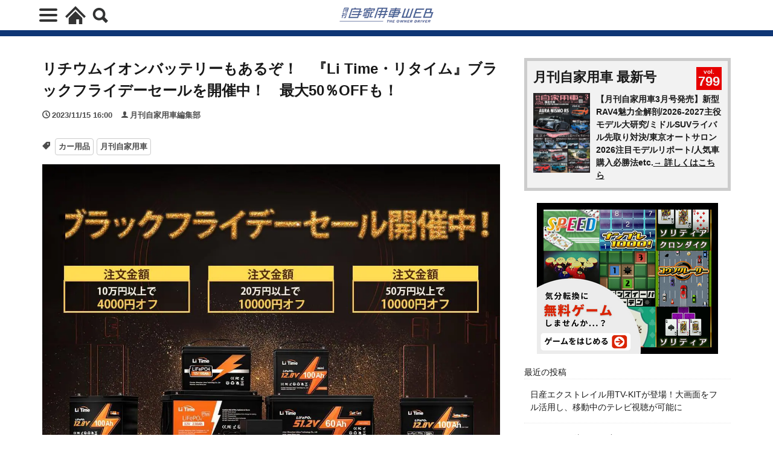

--- FILE ---
content_type: text/html; charset=UTF-8
request_url: https://jikayosha.jp/2023/11/15/142266/
body_size: 28708
content:
<!DOCTYPE html>
<html lang="ja" prefix="og: http://ogp.me/ns#" class="wym_html t-html">
<head prefix="og: http://ogp.me/ns# fb: http://ogp.me/ns/fb# article: http://ogp.me/ns/article#">
<link class="css-async" rel href="https://stackpath.bootstrapcdn.com/bootstrap/4.5.2/css/bootstrap.min.css" integrity="sha384-JcKb8q3iqJ61gNV9KGb8thSsNjpSL0n8PARn9HuZOnIxN0hoP+VmmDGMN5t9UJ0Z" crossorigin="anonymous">
<meta charset="UTF-8">
<div class='code-block code-block-default code-block-75 code-block-setup-ga4-datalayer'>
<!-- GA4 dataLayer -->
<script>
var isPWA = false;
if (window.matchMedia('(display-mode: standalone)').matches) {
    isPWA = true;
} else if (navigator.standalone) {
    isPWA = true;
}
let wymVisitCount = 1;
let wymVisitExpirationTime = null;

try {
  wymVisitCount = localStorage.getItem('wymVisitCount');
  wymVisitExpirationTime = localStorage.getItem('wymVisitExpirationTime');
  if (wymVisitExpirationTime && new Date().getTime() > parseInt(wymVisitExpirationTime)) {
    wymVisitCount = 1;
    wymVisitExpirationTime = null;
  }
  if (!wymVisitCount) {
    wymVisitCount = 1;
  } else {
    wymVisitCount = parseInt(wymVisitCount) + 1;
  }
  localStorage.setItem('wymVisitCount', wymVisitCount);

  if (!wymVisitExpirationTime) {
    wymVisitExpirationTime = new Date().getTime() + 30 * 60 * 1000;
    localStorage.setItem('wymVisitExpirationTime', wymVisitExpirationTime);
  }
} catch (error) {
  console.warn("localStorage is not available. Visit count will reset on reload.");
}
var dataLayer = dataLayer || [];
dataLayer.push({
'page_count': wymVisitCount,
'article_id': '142266',
'pubdate': '2023/11/15',
'writer': '月刊自家用車編集部',
'originator': '',
'alltag': ['accessory-supplies','jikayosha'],
'tag_ids': [658,643],
'article_words': '122',
'title_words_words': '60',
'media': '月刊自家用車',
'category': 'ニュース',
'original_page_title': 'リチウムイオンバッテリーもあるぞ！　『Li Time・リタイム』ブラックフライデーセールを開催中！　最大50％OFFも！',
'is_PWA': isPWA,
});
</script>
<!-- /GA4 dataLayer -->
</div>

<title>リチウムイオンバッテリーもあるぞ！　『Li Time・リタイム』ブラックフライデーセールを開催中！　最大50％OFFも！│月刊自家用車WEB - 厳選クルマ情報</title>
<meta name='robots' content='max-image-preview:large' />
<link rel="alternate" title="oEmbed (JSON)" type="application/json+oembed" href="https://jikayosha.jp/wp-json/oembed/1.0/embed?url=https%3A%2F%2Fjikayosha.jp%2F2023%2F11%2F15%2F142266%2F" />
<link rel="alternate" title="oEmbed (XML)" type="text/xml+oembed" href="https://jikayosha.jp/wp-json/oembed/1.0/embed?url=https%3A%2F%2Fjikayosha.jp%2F2023%2F11%2F15%2F142266%2F&#038;format=xml" />
<style id='wp-img-auto-sizes-contain-inline-css' type='text/css'>
img:is([sizes=auto i],[sizes^="auto," i]){contain-intrinsic-size:3000px 1500px}
/*# sourceURL=wp-img-auto-sizes-contain-inline-css */
</style>
<link rel='stylesheet' id='wp-block-library-css' href='https://jikayosha.jp/main/wp-includes/css/dist/block-library/style.min.css?ver=6.9' type='text/css' media='all' />
<style id='wp-block-heading-inline-css' type='text/css'>
h1:where(.wp-block-heading).has-background,h2:where(.wp-block-heading).has-background,h3:where(.wp-block-heading).has-background,h4:where(.wp-block-heading).has-background,h5:where(.wp-block-heading).has-background,h6:where(.wp-block-heading).has-background{padding:1.25em 2.375em}h1.has-text-align-left[style*=writing-mode]:where([style*=vertical-lr]),h1.has-text-align-right[style*=writing-mode]:where([style*=vertical-rl]),h2.has-text-align-left[style*=writing-mode]:where([style*=vertical-lr]),h2.has-text-align-right[style*=writing-mode]:where([style*=vertical-rl]),h3.has-text-align-left[style*=writing-mode]:where([style*=vertical-lr]),h3.has-text-align-right[style*=writing-mode]:where([style*=vertical-rl]),h4.has-text-align-left[style*=writing-mode]:where([style*=vertical-lr]),h4.has-text-align-right[style*=writing-mode]:where([style*=vertical-rl]),h5.has-text-align-left[style*=writing-mode]:where([style*=vertical-lr]),h5.has-text-align-right[style*=writing-mode]:where([style*=vertical-rl]),h6.has-text-align-left[style*=writing-mode]:where([style*=vertical-lr]),h6.has-text-align-right[style*=writing-mode]:where([style*=vertical-rl]){rotate:180deg}
/*# sourceURL=https://jikayosha.jp/main/wp-includes/blocks/heading/style.min.css */
</style>
<style id='wp-block-image-inline-css' type='text/css'>
.wp-block-image>a,.wp-block-image>figure>a{display:inline-block}.wp-block-image img{box-sizing:border-box;height:auto;max-width:100%;vertical-align:bottom}@media not (prefers-reduced-motion){.wp-block-image img.hide{visibility:hidden}.wp-block-image img.show{animation:show-content-image .4s}}.wp-block-image[style*=border-radius] img,.wp-block-image[style*=border-radius]>a{border-radius:inherit}.wp-block-image.has-custom-border img{box-sizing:border-box}.wp-block-image.aligncenter{text-align:center}.wp-block-image.alignfull>a,.wp-block-image.alignwide>a{width:100%}.wp-block-image.alignfull img,.wp-block-image.alignwide img{height:auto;width:100%}.wp-block-image .aligncenter,.wp-block-image .alignleft,.wp-block-image .alignright,.wp-block-image.aligncenter,.wp-block-image.alignleft,.wp-block-image.alignright{display:table}.wp-block-image .aligncenter>figcaption,.wp-block-image .alignleft>figcaption,.wp-block-image .alignright>figcaption,.wp-block-image.aligncenter>figcaption,.wp-block-image.alignleft>figcaption,.wp-block-image.alignright>figcaption{caption-side:bottom;display:table-caption}.wp-block-image .alignleft{float:left;margin:.5em 1em .5em 0}.wp-block-image .alignright{float:right;margin:.5em 0 .5em 1em}.wp-block-image .aligncenter{margin-left:auto;margin-right:auto}.wp-block-image :where(figcaption){margin-bottom:1em;margin-top:.5em}.wp-block-image.is-style-circle-mask img{border-radius:9999px}@supports ((-webkit-mask-image:none) or (mask-image:none)) or (-webkit-mask-image:none){.wp-block-image.is-style-circle-mask img{border-radius:0;-webkit-mask-image:url('data:image/svg+xml;utf8,<svg viewBox="0 0 100 100" xmlns="http://www.w3.org/2000/svg"><circle cx="50" cy="50" r="50"/></svg>');mask-image:url('data:image/svg+xml;utf8,<svg viewBox="0 0 100 100" xmlns="http://www.w3.org/2000/svg"><circle cx="50" cy="50" r="50"/></svg>');mask-mode:alpha;-webkit-mask-position:center;mask-position:center;-webkit-mask-repeat:no-repeat;mask-repeat:no-repeat;-webkit-mask-size:contain;mask-size:contain}}:root :where(.wp-block-image.is-style-rounded img,.wp-block-image .is-style-rounded img){border-radius:9999px}.wp-block-image figure{margin:0}.wp-lightbox-container{display:flex;flex-direction:column;position:relative}.wp-lightbox-container img{cursor:zoom-in}.wp-lightbox-container img:hover+button{opacity:1}.wp-lightbox-container button{align-items:center;backdrop-filter:blur(16px) saturate(180%);background-color:#5a5a5a40;border:none;border-radius:4px;cursor:zoom-in;display:flex;height:20px;justify-content:center;opacity:0;padding:0;position:absolute;right:16px;text-align:center;top:16px;width:20px;z-index:100}@media not (prefers-reduced-motion){.wp-lightbox-container button{transition:opacity .2s ease}}.wp-lightbox-container button:focus-visible{outline:3px auto #5a5a5a40;outline:3px auto -webkit-focus-ring-color;outline-offset:3px}.wp-lightbox-container button:hover{cursor:pointer;opacity:1}.wp-lightbox-container button:focus{opacity:1}.wp-lightbox-container button:focus,.wp-lightbox-container button:hover,.wp-lightbox-container button:not(:hover):not(:active):not(.has-background){background-color:#5a5a5a40;border:none}.wp-lightbox-overlay{box-sizing:border-box;cursor:zoom-out;height:100vh;left:0;overflow:hidden;position:fixed;top:0;visibility:hidden;width:100%;z-index:100000}.wp-lightbox-overlay .close-button{align-items:center;cursor:pointer;display:flex;justify-content:center;min-height:40px;min-width:40px;padding:0;position:absolute;right:calc(env(safe-area-inset-right) + 16px);top:calc(env(safe-area-inset-top) + 16px);z-index:5000000}.wp-lightbox-overlay .close-button:focus,.wp-lightbox-overlay .close-button:hover,.wp-lightbox-overlay .close-button:not(:hover):not(:active):not(.has-background){background:none;border:none}.wp-lightbox-overlay .lightbox-image-container{height:var(--wp--lightbox-container-height);left:50%;overflow:hidden;position:absolute;top:50%;transform:translate(-50%,-50%);transform-origin:top left;width:var(--wp--lightbox-container-width);z-index:9999999999}.wp-lightbox-overlay .wp-block-image{align-items:center;box-sizing:border-box;display:flex;height:100%;justify-content:center;margin:0;position:relative;transform-origin:0 0;width:100%;z-index:3000000}.wp-lightbox-overlay .wp-block-image img{height:var(--wp--lightbox-image-height);min-height:var(--wp--lightbox-image-height);min-width:var(--wp--lightbox-image-width);width:var(--wp--lightbox-image-width)}.wp-lightbox-overlay .wp-block-image figcaption{display:none}.wp-lightbox-overlay button{background:none;border:none}.wp-lightbox-overlay .scrim{background-color:#fff;height:100%;opacity:.9;position:absolute;width:100%;z-index:2000000}.wp-lightbox-overlay.active{visibility:visible}@media not (prefers-reduced-motion){.wp-lightbox-overlay.active{animation:turn-on-visibility .25s both}.wp-lightbox-overlay.active img{animation:turn-on-visibility .35s both}.wp-lightbox-overlay.show-closing-animation:not(.active){animation:turn-off-visibility .35s both}.wp-lightbox-overlay.show-closing-animation:not(.active) img{animation:turn-off-visibility .25s both}.wp-lightbox-overlay.zoom.active{animation:none;opacity:1;visibility:visible}.wp-lightbox-overlay.zoom.active .lightbox-image-container{animation:lightbox-zoom-in .4s}.wp-lightbox-overlay.zoom.active .lightbox-image-container img{animation:none}.wp-lightbox-overlay.zoom.active .scrim{animation:turn-on-visibility .4s forwards}.wp-lightbox-overlay.zoom.show-closing-animation:not(.active){animation:none}.wp-lightbox-overlay.zoom.show-closing-animation:not(.active) .lightbox-image-container{animation:lightbox-zoom-out .4s}.wp-lightbox-overlay.zoom.show-closing-animation:not(.active) .lightbox-image-container img{animation:none}.wp-lightbox-overlay.zoom.show-closing-animation:not(.active) .scrim{animation:turn-off-visibility .4s forwards}}@keyframes show-content-image{0%{visibility:hidden}99%{visibility:hidden}to{visibility:visible}}@keyframes turn-on-visibility{0%{opacity:0}to{opacity:1}}@keyframes turn-off-visibility{0%{opacity:1;visibility:visible}99%{opacity:0;visibility:visible}to{opacity:0;visibility:hidden}}@keyframes lightbox-zoom-in{0%{transform:translate(calc((-100vw + var(--wp--lightbox-scrollbar-width))/2 + var(--wp--lightbox-initial-left-position)),calc(-50vh + var(--wp--lightbox-initial-top-position))) scale(var(--wp--lightbox-scale))}to{transform:translate(-50%,-50%) scale(1)}}@keyframes lightbox-zoom-out{0%{transform:translate(-50%,-50%) scale(1);visibility:visible}99%{visibility:visible}to{transform:translate(calc((-100vw + var(--wp--lightbox-scrollbar-width))/2 + var(--wp--lightbox-initial-left-position)),calc(-50vh + var(--wp--lightbox-initial-top-position))) scale(var(--wp--lightbox-scale));visibility:hidden}}
/*# sourceURL=https://jikayosha.jp/main/wp-includes/blocks/image/style.min.css */
</style>
<style id='wp-block-paragraph-inline-css' type='text/css'>
.is-small-text{font-size:.875em}.is-regular-text{font-size:1em}.is-large-text{font-size:2.25em}.is-larger-text{font-size:3em}.has-drop-cap:not(:focus):first-letter{float:left;font-size:8.4em;font-style:normal;font-weight:100;line-height:.68;margin:.05em .1em 0 0;text-transform:uppercase}body.rtl .has-drop-cap:not(:focus):first-letter{float:none;margin-left:.1em}p.has-drop-cap.has-background{overflow:hidden}:root :where(p.has-background){padding:1.25em 2.375em}:where(p.has-text-color:not(.has-link-color)) a{color:inherit}p.has-text-align-left[style*="writing-mode:vertical-lr"],p.has-text-align-right[style*="writing-mode:vertical-rl"]{rotate:180deg}
/*# sourceURL=https://jikayosha.jp/main/wp-includes/blocks/paragraph/style.min.css */
</style>
<style id='global-styles-inline-css' type='text/css'>
:root{--wp--preset--aspect-ratio--square: 1;--wp--preset--aspect-ratio--4-3: 4/3;--wp--preset--aspect-ratio--3-4: 3/4;--wp--preset--aspect-ratio--3-2: 3/2;--wp--preset--aspect-ratio--2-3: 2/3;--wp--preset--aspect-ratio--16-9: 16/9;--wp--preset--aspect-ratio--9-16: 9/16;--wp--preset--color--black: #000000;--wp--preset--color--cyan-bluish-gray: #abb8c3;--wp--preset--color--white: #ffffff;--wp--preset--color--pale-pink: #f78da7;--wp--preset--color--vivid-red: #cf2e2e;--wp--preset--color--luminous-vivid-orange: #ff6900;--wp--preset--color--luminous-vivid-amber: #fcb900;--wp--preset--color--light-green-cyan: #7bdcb5;--wp--preset--color--vivid-green-cyan: #00d084;--wp--preset--color--pale-cyan-blue: #8ed1fc;--wp--preset--color--vivid-cyan-blue: #0693e3;--wp--preset--color--vivid-purple: #9b51e0;--wp--preset--gradient--vivid-cyan-blue-to-vivid-purple: linear-gradient(135deg,rgb(6,147,227) 0%,rgb(155,81,224) 100%);--wp--preset--gradient--light-green-cyan-to-vivid-green-cyan: linear-gradient(135deg,rgb(122,220,180) 0%,rgb(0,208,130) 100%);--wp--preset--gradient--luminous-vivid-amber-to-luminous-vivid-orange: linear-gradient(135deg,rgb(252,185,0) 0%,rgb(255,105,0) 100%);--wp--preset--gradient--luminous-vivid-orange-to-vivid-red: linear-gradient(135deg,rgb(255,105,0) 0%,rgb(207,46,46) 100%);--wp--preset--gradient--very-light-gray-to-cyan-bluish-gray: linear-gradient(135deg,rgb(238,238,238) 0%,rgb(169,184,195) 100%);--wp--preset--gradient--cool-to-warm-spectrum: linear-gradient(135deg,rgb(74,234,220) 0%,rgb(151,120,209) 20%,rgb(207,42,186) 40%,rgb(238,44,130) 60%,rgb(251,105,98) 80%,rgb(254,248,76) 100%);--wp--preset--gradient--blush-light-purple: linear-gradient(135deg,rgb(255,206,236) 0%,rgb(152,150,240) 100%);--wp--preset--gradient--blush-bordeaux: linear-gradient(135deg,rgb(254,205,165) 0%,rgb(254,45,45) 50%,rgb(107,0,62) 100%);--wp--preset--gradient--luminous-dusk: linear-gradient(135deg,rgb(255,203,112) 0%,rgb(199,81,192) 50%,rgb(65,88,208) 100%);--wp--preset--gradient--pale-ocean: linear-gradient(135deg,rgb(255,245,203) 0%,rgb(182,227,212) 50%,rgb(51,167,181) 100%);--wp--preset--gradient--electric-grass: linear-gradient(135deg,rgb(202,248,128) 0%,rgb(113,206,126) 100%);--wp--preset--gradient--midnight: linear-gradient(135deg,rgb(2,3,129) 0%,rgb(40,116,252) 100%);--wp--preset--font-size--small: 13px;--wp--preset--font-size--medium: 20px;--wp--preset--font-size--large: 36px;--wp--preset--font-size--x-large: 42px;--wp--preset--spacing--20: 0.44rem;--wp--preset--spacing--30: 0.67rem;--wp--preset--spacing--40: 1rem;--wp--preset--spacing--50: 1.5rem;--wp--preset--spacing--60: 2.25rem;--wp--preset--spacing--70: 3.38rem;--wp--preset--spacing--80: 5.06rem;--wp--preset--shadow--natural: 6px 6px 9px rgba(0, 0, 0, 0.2);--wp--preset--shadow--deep: 12px 12px 50px rgba(0, 0, 0, 0.4);--wp--preset--shadow--sharp: 6px 6px 0px rgba(0, 0, 0, 0.2);--wp--preset--shadow--outlined: 6px 6px 0px -3px rgb(255, 255, 255), 6px 6px rgb(0, 0, 0);--wp--preset--shadow--crisp: 6px 6px 0px rgb(0, 0, 0);}:where(.is-layout-flex){gap: 0.5em;}:where(.is-layout-grid){gap: 0.5em;}body .is-layout-flex{display: flex;}.is-layout-flex{flex-wrap: wrap;align-items: center;}.is-layout-flex > :is(*, div){margin: 0;}body .is-layout-grid{display: grid;}.is-layout-grid > :is(*, div){margin: 0;}:where(.wp-block-columns.is-layout-flex){gap: 2em;}:where(.wp-block-columns.is-layout-grid){gap: 2em;}:where(.wp-block-post-template.is-layout-flex){gap: 1.25em;}:where(.wp-block-post-template.is-layout-grid){gap: 1.25em;}.has-black-color{color: var(--wp--preset--color--black) !important;}.has-cyan-bluish-gray-color{color: var(--wp--preset--color--cyan-bluish-gray) !important;}.has-white-color{color: var(--wp--preset--color--white) !important;}.has-pale-pink-color{color: var(--wp--preset--color--pale-pink) !important;}.has-vivid-red-color{color: var(--wp--preset--color--vivid-red) !important;}.has-luminous-vivid-orange-color{color: var(--wp--preset--color--luminous-vivid-orange) !important;}.has-luminous-vivid-amber-color{color: var(--wp--preset--color--luminous-vivid-amber) !important;}.has-light-green-cyan-color{color: var(--wp--preset--color--light-green-cyan) !important;}.has-vivid-green-cyan-color{color: var(--wp--preset--color--vivid-green-cyan) !important;}.has-pale-cyan-blue-color{color: var(--wp--preset--color--pale-cyan-blue) !important;}.has-vivid-cyan-blue-color{color: var(--wp--preset--color--vivid-cyan-blue) !important;}.has-vivid-purple-color{color: var(--wp--preset--color--vivid-purple) !important;}.has-black-background-color{background-color: var(--wp--preset--color--black) !important;}.has-cyan-bluish-gray-background-color{background-color: var(--wp--preset--color--cyan-bluish-gray) !important;}.has-white-background-color{background-color: var(--wp--preset--color--white) !important;}.has-pale-pink-background-color{background-color: var(--wp--preset--color--pale-pink) !important;}.has-vivid-red-background-color{background-color: var(--wp--preset--color--vivid-red) !important;}.has-luminous-vivid-orange-background-color{background-color: var(--wp--preset--color--luminous-vivid-orange) !important;}.has-luminous-vivid-amber-background-color{background-color: var(--wp--preset--color--luminous-vivid-amber) !important;}.has-light-green-cyan-background-color{background-color: var(--wp--preset--color--light-green-cyan) !important;}.has-vivid-green-cyan-background-color{background-color: var(--wp--preset--color--vivid-green-cyan) !important;}.has-pale-cyan-blue-background-color{background-color: var(--wp--preset--color--pale-cyan-blue) !important;}.has-vivid-cyan-blue-background-color{background-color: var(--wp--preset--color--vivid-cyan-blue) !important;}.has-vivid-purple-background-color{background-color: var(--wp--preset--color--vivid-purple) !important;}.has-black-border-color{border-color: var(--wp--preset--color--black) !important;}.has-cyan-bluish-gray-border-color{border-color: var(--wp--preset--color--cyan-bluish-gray) !important;}.has-white-border-color{border-color: var(--wp--preset--color--white) !important;}.has-pale-pink-border-color{border-color: var(--wp--preset--color--pale-pink) !important;}.has-vivid-red-border-color{border-color: var(--wp--preset--color--vivid-red) !important;}.has-luminous-vivid-orange-border-color{border-color: var(--wp--preset--color--luminous-vivid-orange) !important;}.has-luminous-vivid-amber-border-color{border-color: var(--wp--preset--color--luminous-vivid-amber) !important;}.has-light-green-cyan-border-color{border-color: var(--wp--preset--color--light-green-cyan) !important;}.has-vivid-green-cyan-border-color{border-color: var(--wp--preset--color--vivid-green-cyan) !important;}.has-pale-cyan-blue-border-color{border-color: var(--wp--preset--color--pale-cyan-blue) !important;}.has-vivid-cyan-blue-border-color{border-color: var(--wp--preset--color--vivid-cyan-blue) !important;}.has-vivid-purple-border-color{border-color: var(--wp--preset--color--vivid-purple) !important;}.has-vivid-cyan-blue-to-vivid-purple-gradient-background{background: var(--wp--preset--gradient--vivid-cyan-blue-to-vivid-purple) !important;}.has-light-green-cyan-to-vivid-green-cyan-gradient-background{background: var(--wp--preset--gradient--light-green-cyan-to-vivid-green-cyan) !important;}.has-luminous-vivid-amber-to-luminous-vivid-orange-gradient-background{background: var(--wp--preset--gradient--luminous-vivid-amber-to-luminous-vivid-orange) !important;}.has-luminous-vivid-orange-to-vivid-red-gradient-background{background: var(--wp--preset--gradient--luminous-vivid-orange-to-vivid-red) !important;}.has-very-light-gray-to-cyan-bluish-gray-gradient-background{background: var(--wp--preset--gradient--very-light-gray-to-cyan-bluish-gray) !important;}.has-cool-to-warm-spectrum-gradient-background{background: var(--wp--preset--gradient--cool-to-warm-spectrum) !important;}.has-blush-light-purple-gradient-background{background: var(--wp--preset--gradient--blush-light-purple) !important;}.has-blush-bordeaux-gradient-background{background: var(--wp--preset--gradient--blush-bordeaux) !important;}.has-luminous-dusk-gradient-background{background: var(--wp--preset--gradient--luminous-dusk) !important;}.has-pale-ocean-gradient-background{background: var(--wp--preset--gradient--pale-ocean) !important;}.has-electric-grass-gradient-background{background: var(--wp--preset--gradient--electric-grass) !important;}.has-midnight-gradient-background{background: var(--wp--preset--gradient--midnight) !important;}.has-small-font-size{font-size: var(--wp--preset--font-size--small) !important;}.has-medium-font-size{font-size: var(--wp--preset--font-size--medium) !important;}.has-large-font-size{font-size: var(--wp--preset--font-size--large) !important;}.has-x-large-font-size{font-size: var(--wp--preset--font-size--x-large) !important;}
/*# sourceURL=global-styles-inline-css */
</style>

<style id='classic-theme-styles-inline-css' type='text/css'>
/*! This file is auto-generated */
.wp-block-button__link{color:#fff;background-color:#32373c;border-radius:9999px;box-shadow:none;text-decoration:none;padding:calc(.667em + 2px) calc(1.333em + 2px);font-size:1.125em}.wp-block-file__button{background:#32373c;color:#fff;text-decoration:none}
/*# sourceURL=/wp-includes/css/classic-themes.min.css */
</style>
<script type="text/javascript" src="https://jikayosha.jp/main/wp-includes/js/jquery/jquery.min.js?ver=3.7.1" id="jquery-core-js"></script>
<script type="text/javascript" src="https://jikayosha.jp/main/wp-includes/js/jquery/jquery-migrate.min.js?ver=3.4.1" id="jquery-migrate-js"></script>
<script type="text/javascript" id="seo-automated-link-building-js-extra">
/* <![CDATA[ */
var seoAutomatedLinkBuilding = {"ajaxUrl":"https://jikayosha.jp/main/wp-admin/admin-ajax.php"};
//# sourceURL=seo-automated-link-building-js-extra
/* ]]> */
</script>
<script type="text/javascript" src="https://jikayosha.jp/main/wp-content/plugins/seo-automated-link-building/js/seo-automated-link-building.js?ver=6.9" id="seo-automated-link-building-js"></script>
<script type="text/javascript" src="https://jikayosha.jp/main/wp-content/plugins/yyi-rinker/js/event-tracking.js?v=1.11.1" id="yyi_rinker_event_tracking_script-js"></script>
<link rel="https://api.w.org/" href="https://jikayosha.jp/wp-json/" /><link rel="alternate" title="JSON" type="application/json" href="https://jikayosha.jp/wp-json/wp/v2/posts/142266" /><script type="text/javascript" language="javascript">
    var vc_pid = "891573805";
</script><script type="text/javascript" src="//aml.valuecommerce.com/vcdal.js" async></script><style>
.yyi-rinker-img-s .yyi-rinker-image {
	width: 56px;
	min-width: 56px;
	margin:auto;
}
.yyi-rinker-img-m .yyi-rinker-image {
	width: 175px;
	min-width: 175px;
	margin:auto;
}
.yyi-rinker-img-l .yyi-rinker-image {
	width: 200px;
	min-width: 200px;
	margin:auto;
}
.yyi-rinker-img-s .yyi-rinker-image img.yyi-rinker-main-img {
	width: auto;
	max-height: 56px;
}
.yyi-rinker-img-m .yyi-rinker-image img.yyi-rinker-main-img {
	width: auto;
	max-height: 170px;
}
.yyi-rinker-img-l .yyi-rinker-image img.yyi-rinker-main-img {
	width: auto;
	max-height: 200px;
}

div.yyi-rinker-contents div.yyi-rinker-box ul.yyi-rinker-links li {
    list-style: none;
}
div.yyi-rinker-contents ul.yyi-rinker-links {
	border: none;
}
div.yyi-rinker-contents ul.yyi-rinker-links li a {
	text-decoration: none;
}
div.yyi-rinker-contents {
    margin: 2em 0;
}
div.yyi-rinker-contents div.yyi-rinker-box {
    display: flex;
    padding: 26px 26px 0;
    border: 3px solid #f5f5f5;
    box-sizing: border-box;
}
@media (min-width: 768px) {
    div.yyi-rinker-contents div.yyi-rinker-box {
        padding: 26px 26px 0;
    }
}
@media (max-width: 767px) {
    div.yyi-rinker-contents div.yyi-rinker-box {
        flex-direction: column;
        padding: 26px 14px 0;
    }
}
div.yyi-rinker-box div.yyi-rinker-image {
    display: flex;
    flex: none;
}
div.yyi-rinker-box div.yyi-rinker-image a {
    display: inline-block;
    height: fit-content;
    margin-bottom: 26px;
}
div.yyi-rinker-image img.yyi-rinker-main-img {
    display: block;
    max-width: 100%;
    height: auto;
}
div.yyi-rinker-img-s img.yyi-rinker-main-img {
    width: 56px;
}
div.yyi-rinker-img-m img.yyi-rinker-main-img {
    width: 120px;
}
div.yyi-rinker-img-l img.yyi-rinker-main-img {
    width: 200px;
}
div.yyi-rinker-box div.yyi-rinker-info {
    display: flex;
    width: 100%;
    flex-direction: column;
}
@media (min-width: 768px) {
    div.yyi-rinker-box div.yyi-rinker-info {
        padding-left: 26px;
    }
}
@media (max-width: 767px) {
    div.yyi-rinker-box div.yyi-rinker-info {
        text-align: center;
    }
}
div.yyi-rinker-info div.yyi-rinker-title a {
    color: #333;
    font-weight: 600;
    font-size: 18px;
    text-decoration: none;
}
div.yyi-rinker-info div.yyi-rinker-detail {
    display: flex;
    flex-direction: column;
    padding: 8px 0 12px;
}
div.yyi-rinker-detail div:not(:last-child) {
    padding-bottom: 8px;
}
div.yyi-rinker-detail div.credit-box {
    font-size: 12px;
}
div.yyi-rinker-detail div.credit-box a {
    text-decoration: underline;
}
div.yyi-rinker-detail div.brand,
div.yyi-rinker-detail div.price-box {
    font-size: 14px;
}
@media (max-width: 767px) {
    div.price-box span.price {
        display: block;
    }
}
div.yyi-rinker-info div.free-text {
    order: 2;
    padding-top: 8px;
    font-size: 16px;
}
div.yyi-rinker-info ul.yyi-rinker-links {
    display: flex;
    flex-wrap: wrap;
    margin: 0 0 14px;
    padding: 0;
    list-style-type: none;
}
div.yyi-rinker-info ul.yyi-rinker-links li {
    display: inherit;
    flex-direction: column;
    align-self: flex-end;
    text-align: center;
}
@media (min-width: 768px) {
    div.yyi-rinker-info ul.yyi-rinker-links li:not(:last-child){
        margin-right: 8px;
    }
    div.yyi-rinker-info ul.yyi-rinker-links li {
        margin-bottom: 12px;
    }
}
@media (max-width: 767px) {
    div.yyi-rinker-info ul.yyi-rinker-links li {
        width: 100%;
        margin-bottom: 10px;
    }
}
ul.yyi-rinker-links li.amazonkindlelink a {
    background-color: #37475a;
}
ul.yyi-rinker-links li.amazonlink a {
    background-color: #f9bf51;
}
ul.yyi-rinker-links li.rakutenlink a {
    background-color: #d53a3a;
}
ul.yyi-rinker-links li.yahoolink a {
    background-color: #76c2f3;
}
ul.yyi-rinker-links li.mercarilink a {
    background-color: #ff0211;
}
ul.yyi-rinker-links li.freelink1 a {
    background-color: #5db49f;
}
ul.yyi-rinker-links li.freelink2 a {
    background-color: #7e77c1;
}
ul.yyi-rinker-links li.freelink3 a {
    background-color: #3974be;
}
ul.yyi-rinker-links li.freelink4 a {
    background-color: #333;
}
ul.yyi-rinker-links a.yyi-rinker-link {
    display: flex;
    position: relative;
    width: 100%;
    min-height: 38px;
    overflow-x: hidden;
    flex-wrap: wrap-reverse;
    justify-content: center;
    align-items: center;
    border-radius: 2px;
    box-shadow: 0 1px 6px 0 rgba(0,0,0,0.12);
    color: #fff;
    font-weight: 600;
    font-size: 14px;
    white-space: nowrap;
    transition: 0.3s ease-out;
    box-sizing: border-box;
}
ul.yyi-rinker-links a.yyi-rinker-link:after {
    position: absolute;
    right: 12px;
    width: 6px;
    height: 6px;
    border-top: 2px solid;
    border-right: 2px solid;
    content: "";
    transform: rotate(45deg);
    box-sizing: border-box;
}
ul.yyi-rinker-links a.yyi-rinker-link:hover {
    box-shadow: 0 4px 6px 2px rgba(0,0,0,0.12);
    transform: translateY(-2px);
}
@media (min-width: 768px) {
    ul.yyi-rinker-links a.yyi-rinker-link {
        padding: 6px 24px;
    }
}
@media (max-width: 767px) {
    ul.yyi-rinker-links a.yyi-rinker-link {
        padding: 10px 24px;
    }
}</style><style>
.yyi-rinker-images {
    display: flex;
    justify-content: center;
    align-items: center;
    position: relative;

}
div.yyi-rinker-image img.yyi-rinker-main-img.hidden {
    display: none;
}

.yyi-rinker-images-arrow {
    cursor: pointer;
    position: absolute;
    top: 50%;
    display: block;
    margin-top: -11px;
    opacity: 0.6;
    width: 22px;
}

.yyi-rinker-images-arrow-left{
    left: -10px;
}
.yyi-rinker-images-arrow-right{
    right: -10px;
}

.yyi-rinker-images-arrow-left.hidden {
    display: none;
}

.yyi-rinker-images-arrow-right.hidden {
    display: none;
}
div.yyi-rinker-contents.yyi-rinker-design-tate  div.yyi-rinker-box{
    flex-direction: column;
}

div.yyi-rinker-contents.yyi-rinker-design-slim div.yyi-rinker-box .yyi-rinker-links {
    flex-direction: column;
}

div.yyi-rinker-contents.yyi-rinker-design-slim div.yyi-rinker-info {
    width: 100%;
}

div.yyi-rinker-contents.yyi-rinker-design-slim .yyi-rinker-title {
    text-align: center;
}

div.yyi-rinker-contents.yyi-rinker-design-slim .yyi-rinker-links {
    text-align: center;
}
div.yyi-rinker-contents.yyi-rinker-design-slim .yyi-rinker-image {
    margin: auto;
}

div.yyi-rinker-contents.yyi-rinker-design-slim div.yyi-rinker-info ul.yyi-rinker-links li {
	align-self: stretch;
}
div.yyi-rinker-contents.yyi-rinker-design-slim div.yyi-rinker-box div.yyi-rinker-info {
	padding: 0;
}
div.yyi-rinker-contents.yyi-rinker-design-slim div.yyi-rinker-box {
	flex-direction: column;
	padding: 14px 5px 0;
}

.yyi-rinker-design-slim div.yyi-rinker-box div.yyi-rinker-info {
	text-align: center;
}

.yyi-rinker-design-slim div.price-box span.price {
	display: block;
}

div.yyi-rinker-contents.yyi-rinker-design-slim div.yyi-rinker-info div.yyi-rinker-title a{
	font-size:16px;
}

div.yyi-rinker-contents.yyi-rinker-design-slim ul.yyi-rinker-links li.amazonkindlelink:before,  div.yyi-rinker-contents.yyi-rinker-design-slim ul.yyi-rinker-links li.amazonlink:before,  div.yyi-rinker-contents.yyi-rinker-design-slim ul.yyi-rinker-links li.rakutenlink:before, div.yyi-rinker-contents.yyi-rinker-design-slim ul.yyi-rinker-links li.yahoolink:before, div.yyi-rinker-contents.yyi-rinker-design-slim ul.yyi-rinker-links li.mercarilink:before {
	font-size:12px;
}

div.yyi-rinker-contents.yyi-rinker-design-slim ul.yyi-rinker-links li a {
	font-size: 13px;
}
.entry-content ul.yyi-rinker-links li {
	padding: 0;
}

div.yyi-rinker-contents .yyi-rinker-attention.attention_desing_right_ribbon {
    width: 89px;
    height: 91px;
    position: absolute;
    top: -1px;
    right: -1px;
    left: auto;
    overflow: hidden;
}

div.yyi-rinker-contents .yyi-rinker-attention.attention_desing_right_ribbon span {
    display: inline-block;
    width: 146px;
    position: absolute;
    padding: 4px 0;
    left: -13px;
    top: 12px;
    text-align: center;
    font-size: 12px;
    line-height: 24px;
    -webkit-transform: rotate(45deg);
    transform: rotate(45deg);
    box-shadow: 0 1px 3px rgba(0, 0, 0, 0.2);
}

div.yyi-rinker-contents .yyi-rinker-attention.attention_desing_right_ribbon {
    background: none;
}
.yyi-rinker-attention.attention_desing_right_ribbon .yyi-rinker-attention-after,
.yyi-rinker-attention.attention_desing_right_ribbon .yyi-rinker-attention-before{
display:none;
}
div.yyi-rinker-use-right_ribbon div.yyi-rinker-title {
    margin-right: 2rem;
}

ul.yyi-rinker-links li.mercarilink a {
    background-color: #ff0211;
}
.yyi-rinker-design-slim div.yyi-rinker-info ul.yyi-rinker-links li {
	width: 100%;
	margin-bottom: 10px;
}
 .yyi-rinker-design-slim ul.yyi-rinker-links a.yyi-rinker-link {
	padding: 10px 24px;
}

/** ver1.9.2 以降追加 **/
.yyi-rinker-contents .yyi-rinker-info {
    padding-left: 10px;
}
.yyi-rinker-img-s .yyi-rinker-image .yyi-rinker-images img{
    max-height: 75px;
}
.yyi-rinker-img-m .yyi-rinker-image .yyi-rinker-images img{
    max-height: 175px;
}
.yyi-rinker-img-l .yyi-rinker-image .yyi-rinker-images img{
    max-height: 200px;
}
div.yyi-rinker-contents div.yyi-rinker-image {
    flex-direction: column;
    align-items: center;
}
div.yyi-rinker-contents ul.yyi-rinker-thumbnails {
    display: flex;
    flex-direction: row;
    flex-wrap : wrap;
    list-style: none;
    border:none;
    padding: 0;
    margin: 5px 0;
}
div.yyi-rinker-contents ul.yyi-rinker-thumbnails li{
    cursor: pointer;
    height: 32px;
    text-align: center;
    vertical-align: middle;
    width: 32px;
    border:none;
    padding: 0;
    margin: 0;
    box-sizing: content-box;
}
div.yyi-rinker-contents ul.yyi-rinker-thumbnails li img {
    vertical-align: middle;
}

div.yyi-rinker-contents ul.yyi-rinker-thumbnails li {
    border: 1px solid #fff;
}
div.yyi-rinker-contents ul.yyi-rinker-thumbnails li.thumb-active {
    border: 1px solid #eee;
}

/* ここから　mini */
div.yyi-rinker-contents.yyi-rinker-design-mini {
    border: none;
    box-shadow: none;
    background-color: transparent;
}

/* ボタン非表示 */
.yyi-rinker-design-mini div.yyi-rinker-info ul.yyi-rinker-links,
.yyi-rinker-design-mini div.yyi-rinker-info .brand,
.yyi-rinker-design-mini div.yyi-rinker-info .price-box {
    display: none;
}

div.yyi-rinker-contents.yyi-rinker-design-mini .credit-box{
    text-align: right;
}

div.yyi-rinker-contents.yyi-rinker-design-mini div.yyi-rinker-info {
    width:100%;
}
.yyi-rinker-design-mini div.yyi-rinker-info div.yyi-rinker-title {
    line-height: 1.2;
    min-height: 2.4em;
    margin-bottom: 0;
}
.yyi-rinker-design-mini div.yyi-rinker-info div.yyi-rinker-title a {
    font-size: 12px;
    text-decoration: none;
    text-decoration: underline;
}
div.yyi-rinker-contents.yyi-rinker-design-mini {
    position: relative;
    max-width: 100%;
    border: none;
    border-radius: 12px;
    box-shadow: 0 1px 6px rgb(0 0 0 / 12%);
    background-color: #fff;
}

div.yyi-rinker-contents.yyi-rinker-design-mini div.yyi-rinker-box {
    border: none;
}

.yyi-rinker-design-mini div.yyi-rinker-image {
    width: 60px;
    min-width: 60px;

}
div.yyi-rinker-design-mini div.yyi-rinker-image img.yyi-rinker-main-img{
    max-height: 3.6em;
}
.yyi-rinker-design-mini div.yyi-rinker-detail div.credit-box {
    font-size: 10px;
}
.yyi-rinker-design-mini div.yyi-rinker-detail div.brand,
.yyi-rinker-design-mini div.yyi-rinker-detail div.price-box {
    font-size: 10px;
}
.yyi-rinker-design-mini div.yyi-rinker-info div.yyi-rinker-detail {
    padding: 0;
}
.yyi-rinker-design-mini div.yyi-rinker-detail div:not(:last-child) {
    padding-bottom: 0;
}
.yyi-rinker-design-mini div.yyi-rinker-box div.yyi-rinker-image a {
    margin-bottom: 16px;
}
@media (min-width: 768px){
    div.yyi-rinker-contents.yyi-rinker-design-mini div.yyi-rinker-box {
        padding: 12px;
    }
    .yyi-rinker-design-mini div.yyi-rinker-box div.yyi-rinker-info {
        justify-content: center;
        padding-left: 24px;
    }
}
@media (max-width: 767px){
    div.yyi-rinker-contents.yyi-rinker-design-mini {
        max-width:100%;
    }
    div.yyi-rinker-contents.yyi-rinker-design-mini div.yyi-rinker-box {
        flex-direction: row;
        padding: 12px;
    }
    .yyi-rinker-design-mini div.yyi-rinker-box div.yyi-rinker-info {
        justify-content: center;
        margin-bottom: 16px;
        padding-left: 16px;
        text-align: left;
    }
}
/* 1.9.5以降 */
div.yyi-rinker-contents {
    position: relative;
    overflow: visible;
}
div.yyi-rinker-contents .yyi-rinker-attention {
    display: inline;
    line-height: 30px;
    position: absolute;
    top: -10px;
    left: -9px;
    min-width: 60px;
    padding: 0;
    height: 30px;
    text-align: center;
    font-weight: 600;
    color: #ffffff;
    background: #fea724;
    z-index: 10;
}

div.yyi-rinker-contents .yyi-rinker-attention span{
    padding: 0 15px;
}

.yyi-rinker-attention-before, .yyi-rinker-attention-after {
	display: inline;
    position: absolute;
    content: '';
}

.yyi-rinker-attention-before {
    bottom: -8px;
    left: 0.1px;
    width: 0;
    height: 0;
    border-top: 9px solid;
    border-top-color: inherit;
    border-left: 9px solid transparent;
    z-index: 1;
}

.yyi-rinker-attention-after {
    top: 0;
    right: -14.5px;
    width: 0;
    height: 0;
    border-top: 15px solid transparent;
    border-bottom: 15px solid transparent;
    border-left: 15px solid;
    border-left-color: inherit;
}

div.yyi-rinker-contents .yyi-rinker-attention.attention_desing_circle{
    display: flex;
    position: absolute;
 	top: -20px;
    left: -20px;
    width: 60px;
    height: 60px;
    min-width: auto;
    min-height: auto;
    justify-content: center;
    align-items: center;
    border-radius: 50%;
    color: #fff;
    background: #fea724;
    font-weight: 600;
    font-size: 17px;
}

div.yyi-rinker-contents.yyi-rinker-design-mini .yyi-rinker-attention.attention_desing_circle{
    top: -18px;
    left: -18px;
    width: 36px;
    height: 36px;
    font-size: 12px;
}


div.yyi-rinker-contents .yyi-rinker-attention.attention_desing_circle{
}

div.yyi-rinker-contents .yyi-rinker-attention.attention_desing_circle span {
	padding: 0;
}

div.yyi-rinker-contents .yyi-rinker-attention.attention_desing_circle .yyi-rinker-attention-after,
div.yyi-rinker-contents .yyi-rinker-attention.attention_desing_circle .yyi-rinker-attention-before{
	display: none;
}

</style><link class="css-async" rel href="https://jikayosha.jp/main/wp-content/themes/the-thor/css/icon.min.css">
<link rel="stylesheet" href="https://jikayosha.jp/main/wp-content/themes/the-thor/style.min.css">
<link rel="stylesheet" href="https://jikayosha.jp/main/wp-content/themes/the-thor-child/style-user.css?1758279886">
<link rel="canonical" href="https://jikayosha.jp/2023/11/15/142266/" />
<script src="https://ajax.googleapis.com/ajax/libs/jquery/1.12.4/jquery.min.js"></script>
<meta http-equiv="X-UA-Compatible" content="IE=edge">
<meta name="viewport" content="width=device-width, initial-scale=1, viewport-fit=cover"/>
<style>
.widget.widget_nav_menu ul.menu{border-color: rgba(34,34,34,0.15);}.widget.widget_nav_menu ul.menu li{border-color: rgba(34,34,34,0.75);}.widget.widget_nav_menu ul.menu .sub-menu li{border-color: rgba(34,34,34,0.15);}.widget.widget_nav_menu ul.menu .sub-menu li .sub-menu li:first-child{border-color: rgba(34,34,34,0.15);}.widget.widget_nav_menu ul.menu li a:hover{background-color: rgba(34,34,34,0.75);}.widget.widget_nav_menu ul.menu .current-menu-item > a{background-color: rgba(34,34,34,0.75);}.widget.widget_nav_menu ul.menu li .sub-menu li a:before {color:#222222;}.widget.widget_nav_menu ul.menu li a{background-color:#222222;}.widget.widget_nav_menu ul.menu .sub-menu a:hover{color:#222222;}.widget.widget_nav_menu ul.menu .sub-menu .current-menu-item a{color:#222222;}.widget.widget_categories ul{border-color: rgba(34,34,34,0.15);}.widget.widget_categories ul li{border-color: rgba(34,34,34,0.75);}.widget.widget_categories ul .children li{border-color: rgba(34,34,34,0.15);}.widget.widget_categories ul .children li .children li:first-child{border-color: rgba(34,34,34,0.15);}.widget.widget_categories ul li a:hover{background-color: rgba(34,34,34,0.75);}.widget.widget_categories ul .current-menu-item > a{background-color: rgba(34,34,34,0.75);}.widget.widget_categories ul li .children li a:before {color:#222222;}.widget.widget_categories ul li a{background-color:#222222;}.widget.widget_categories ul .children a:hover{color:#222222;}.widget.widget_categories ul .children .current-menu-item a{color:#222222;}.widgetSearch__input:hover{border-color:#222222;}.widgetCatTitle{background-color:#222222;}.widgetCatTitle__inner{background-color:#222222;}.widgetSearch__submit:hover{background-color:#222222;}.widgetProfile__sns{background-color:#222222;}.widget.widget_calendar .calendar_wrap tbody a:hover{background-color:#222222;}.widget ul li a:hover{color:#222222;}.widget.widget_rss .rsswidget:hover{color:#222222;}.widget.widget_tag_cloud a:hover{background-color:#222222;}.widget select:hover{border-color:#222222;}.widgetSearch__checkLabel:hover:after{border-color:#222222;}.widgetSearch__check:checked .widgetSearch__checkLabel:before, .widgetSearch__check:checked + .widgetSearch__checkLabel:before{border-color:#222222;}.widgetTab__item.current{border-top-color:#222222;}.widgetTab__item:hover{border-top-color:#222222;}.searchHead__title{background-color:#222222;}.searchHead__submit:hover{color:#222222;}.menuBtn__close:hover{color:#222222;}.menuBtn__link:hover{color:#222222;}@media only screen and (min-width: 992px){.menuBtn__link {background-color:#222222;}}.t-headerCenter .menuBtn__link:hover{color:#222222;}.searchBtn__close:hover{color:#222222;}.searchBtn__link:hover{color:#222222;}.breadcrumb__item a:hover{color:#222222;}.pager__item{color:#222222;}.pager__item:hover, .pager__item-current{background-color:#222222; color:#fff;}.page-numbers{color:#222222;}.page-numbers:hover, .page-numbers.current{background-color:#222222; color:#fff;}.pagePager__item{color:#222222;}.pagePager__item:hover, .pagePager__item-current{background-color:#222222; color:#fff;}.heading a:hover{color:#222222;}.eyecatch__cat{background-color:#222222;}.the__category{background-color:#222222;}.dateList__item a:hover{color:#222222;}.controllerFooter__item:last-child{background-color:#222222;}.controllerFooter__close{background-color:#222222;}.bottomFooter__topBtn{background-color:#222222;}.mask-color{background-color:#222222;}.mask-colorgray{background-color:#222222;}.pickup3__item{background-color:#222222;}.categoryBox__title{color:#222222;}.comments__list .comment-meta{background-color:#222222;}.comment-respond .submit{background-color:#222222;}.prevNext__pop{background-color:#222222;}.swiper-pagination-bullet-active{background-color:#222222;}.swiper-slider .swiper-button-next, .swiper-slider .swiper-container-rtl .swiper-button-prev, .swiper-slider .swiper-button-prev, .swiper-slider .swiper-container-rtl .swiper-button-next	{background-color:#222222;}.l-header{background-color:#f2f2f2;}.globalNavi::before{background: -webkit-gradient(linear,left top,right top,color-stop(0%,rgba(255,255,255,0)),color-stop(100%,#f2f2f2));}.snsFooter{background-color:#222222}.widget-main .heading.heading-widget{background-color:#222222}.widget-main .heading.heading-widgetsimple{background-color:#222222}.widget-main .heading.heading-widgetsimplewide{background-color:#222222}.widget-main .heading.heading-widgetwide{background-color:#222222}.widget-main .heading.heading-widgetbottom:before{border-color:#222222}.widget-main .heading.heading-widgetborder{border-color:#222222}.widget-main .heading.heading-widgetborder::before,.widget-main .heading.heading-widgetborder::after{background-color:#222222}.widget-side .heading.heading-widget{background-color:#222222}.widget-side .heading.heading-widgetsimple{background-color:#222222}.widget-side .heading.heading-widgetsimplewide{background-color:#222222}.widget-side .heading.heading-widgetwide{background-color:#222222}.widget-side .heading.heading-widgetbottom:before{border-color:#222222}.widget-side .heading.heading-widgetborder{border-color:#222222}.widget-side .heading.heading-widgetborder::before,.widget-side .heading.heading-widgetborder::after{background-color:#222222}.widget-foot .heading.heading-widget{background-color:#222222}.widget-foot .heading.heading-widgetsimple{background-color:#222222}.widget-foot .heading.heading-widgetsimplewide{background-color:#222222}.widget-foot .heading.heading-widgetwide{background-color:#222222}.widget-foot .heading.heading-widgetbottom:before{border-color:#222222}.widget-foot .heading.heading-widgetborder{border-color:#222222}.widget-foot .heading.heading-widgetborder::before,.widget-foot .heading.heading-widgetborder::after{background-color:#222222}.widget-menu .heading.heading-widget{background-color:#222222}.widget-menu .heading.heading-widgetsimple{background-color:#222222}.widget-menu .heading.heading-widgetsimplewide{background-color:#222222}.widget-menu .heading.heading-widgetwide{background-color:#222222}.widget-menu .heading.heading-widgetbottom:before{border-color:#222222}.widget-menu .heading.heading-widgetborder{border-color:#222222}.widget-menu .heading.heading-widgetborder::before,.widget-menu .heading.heading-widgetborder::after{background-color:#222222}.rankingBox__bg{background-color:#222222}.the__ribbon{background-color:#dd3333}.the__ribbon:after{border-left-color:#dd3333; border-right-color:#dd3333}.content .afTagBox__btnDetail{background-color:#222222;}.widget .widgetAfTag__btnDetail{background-color:#222222;}.content .afTagBox__btnAf{background-color:#222222;}.widget .widgetAfTag__btnAf{background-color:#222222;}.content a{color:#222222;}.phrase a{color:#222222;}.content .sitemap li a:hover{color:#222222;}.content h2 a:hover,.content h3 a:hover,.content h4 a:hover,.content h5 a:hover{color:#222222;}.content ul.menu li a:hover{color:#222222;}.content .es-LiconBox:before{background-color:#a83f3f;}.content .es-LiconCircle:before{background-color:#a83f3f;}.content .es-BTiconBox:before{background-color:#a83f3f;}.content .es-BTiconCircle:before{background-color:#a83f3f;}.content .es-BiconObi{border-color:#a83f3f;}.content .es-BiconCorner:before{background-color:#a83f3f;}.content .es-BiconCircle:before{background-color:#a83f3f;}.content .es-BmarkHatena::before{background-color:#005293;}.content .es-BmarkExcl::before{background-color:#b60105;}.content .es-BmarkQ::before{background-color:#005293;}.content .es-BmarkQ::after{border-top-color:#005293;}.content .es-BmarkA::before{color:#b60105;}.content .es-BsubTradi::before{color:#ffffff;background-color:#b60105;border-color:#b60105;}.btn__link-primary{color:#ffffff; background-color:#3f3f3f;}.content .btn__link-primary{color:#ffffff; background-color:#3f3f3f;}.searchBtn__contentInner .btn__link-search{color:#ffffff; background-color:#3f3f3f;}.btn__link-secondary{color:#ffffff; background-color:#3f3f3f;}.content .btn__link-secondary{color:#ffffff; background-color:#3f3f3f;}.btn__link-search{color:#ffffff; background-color:#3f3f3f;}.btn__link-normal{color:#3f3f3f;}.content .btn__link-normal{color:#3f3f3f;}.btn__link-normal:hover{background-color:#3f3f3f;}.content .btn__link-normal:hover{background-color:#3f3f3f;}.comments__list .comment-reply-link{color:#3f3f3f;}.comments__list .comment-reply-link:hover{background-color:#3f3f3f;}@media only screen and (min-width: 992px){.subNavi__link-pickup{color:#3f3f3f;}}@media only screen and (min-width: 992px){.subNavi__link-pickup:hover{background-color:#3f3f3f;}}.content h2{color:#191919}.content h3{color:#191919}.content h4{color:#191919}.content h5{color:#191919}.content ul > li::before{color:#a83f3f;}.content ul{color:#191919;}.content ol > li::before{color:#a83f3f; border-color:#a83f3f;}.content ol > li > ol > li::before{background-color:#a83f3f; border-color:#a83f3f;}.content ol > li > ol > li > ol > li::before{color:#a83f3f; border-color:#a83f3f;}.content ol{color:#191919;}.content .balloon .balloon__text{color:#191919; background-color:#f2f2f2;}.content .balloon .balloon__text-left:before{border-left-color:#f2f2f2;}.content .balloon .balloon__text-right:before{border-right-color:#f2f2f2;}.content .balloon-boder .balloon__text{color:#191919; background-color:#ffffff;  border-color:#d8d8d8;}.content .balloon-boder .balloon__text-left:before{border-left-color:#d8d8d8;}.content .balloon-boder .balloon__text-left:after{border-left-color:#ffffff;}.content .balloon-boder .balloon__text-right:before{border-right-color:#d8d8d8;}.content .balloon-boder .balloon__text-right:after{border-right-color:#ffffff;}.content blockquote{color:#191919; background-color:#f2f2f2;}.content blockquote::before{color:#d8d8d8;}.content table{color:#191919; border-top-color:#E5E5E5; border-left-color:#E5E5E5;}.content table th{background:#7f7f7f; color:#ffffff; ;border-right-color:#E5E5E5; border-bottom-color:#E5E5E5;}.content table td{background:#ffffff; ;border-right-color:#E5E5E5; border-bottom-color:#E5E5E5;}.content table tr:nth-child(odd) td{background-color:#f2f2f2;}
</style>
<meta name="thumbnail" content="https://jikayosha.jp/main/wp-content/uploads/2023/11/sub3-6.jpg" /><link rel="icon" href="https://jikayosha.jp/main/wp-content/uploads/2021/07/cropped-118286448_3468373686548246_663565635196648791_n-32x32.jpg" sizes="32x32" />
<link rel="icon" href="https://jikayosha.jp/main/wp-content/uploads/2021/07/cropped-118286448_3468373686548246_663565635196648791_n-192x192.jpg" sizes="192x192" />
<link rel="apple-touch-icon" href="https://jikayosha.jp/main/wp-content/uploads/2021/07/cropped-118286448_3468373686548246_663565635196648791_n-180x180.jpg" />
<meta name="msapplication-TileImage" content="https://jikayosha.jp/main/wp-content/uploads/2021/07/cropped-118286448_3468373686548246_663565635196648791_n-270x270.jpg" />
		<style type="text/css" id="wp-custom-css">
			div.yyi-rinker-contents {
  border: solid 2px #e5e5e5;
  border-radius: 5px;
  box-shadow: 0 0px 3px rgba(0, 0, 0, 0.1);
}

div.yyi-rinker-contents img {
  max-width: 100%;
}

div.yyi-rinker-contents div.yyi-rinker-box {
  padding: 0 1rem!important;
}

div.yyi-rinker-contents div.yyi-rinker-image {
  margin: 2%;
  width: 30%;
}

div.yyi-rinker-box div.yyi-rinker-image {
  align-items: center;
  width: auto;
}

div.yyi-rinker-info {
  padding: 0 3%;
  width: 100%;
  margin: auto;
}

.yyi-rinker-title {
  font-size: 1em;
  margin-left: .5em;
  padding-top: 1em;
}

div.yyi-rinker-contents div.yyi-rinker-title p {
  margin: 0;
}

div.yyi-rinker-contents div.yyi-rinker-detail {
  font-size: .8em;
  color: #42424280;
  padding-left: 0;
  margin-top: 0;
  margin-left: .5em;
}

div.yyi-rinker-contents div.yyi-rinker-detail .price-box {
  margin: .5em 0;
  margin-left: .5em;
}

div.yyi-rinker-contents div.yyi-rinker-detail .price-box .price {
  letter-spacing: 0.1em;
  font-size: 1.2em;
  margin-right: .5em;
}

div.yyi-rinker-contents ul.yyi-rinker-links {
  display: inline-block;
  text-align: center;
}

div.yyi-rinker-contents ul.yyi-rinker-links li {
  position: relative;
  width: 85%;
  padding: 0!important;
  margin: .5em auto .4em auto;
  font-size: .8em;
  display: inline-block;
  min-height: 38px;
  border-radius: 3px;
  font-weight: bold;
  vertical-align: middle;
  line-height: 38px;
  transition: .3s ease-in-out;
  text-align: center;
}

div.yyi-rinker-detail div:not(:last-child) {
  padding-bottom: 0px!important;
}

div.yyi-rinker-info div.yyi-rinker-detail {
  padding: 12px 0 0px!important;
}

@media (min-width: 768px) {
  div.yyi-rinker-info ul.yyi-rinker-links li:not(:last-child) {
    margin-right: auto!important;
  }
  div.yyi-rinker-info ul.yyi-rinker-links li {
    margin-bottom: 2px!important;
  }
}

div.yyi-rinker-contents ul.yyi-rinker-links li:before {
  content: none!important;
}

div.yyi-rinker-contents ul.yyi-rinker-links li:hover {
  opacity: 0.9!important;
}

div.yyi-rinker-contents ul.yyi-rinker-links li.amazonkindlelink a {
  background: #90CAF9!important;
}

div.yyi-rinker-contents ul.yyi-rinker-links li.amazonlink a {
  color: #fff;
  background: #f8981d!important;
}

div.yyi-rinker-contents ul.yyi-rinker-links li.rakutenlink a {
  background: #bf0000!important;
}

div.yyi-rinker-contents ul.yyi-rinker-links li.yahoolink a {
  background: #f02!important;
}

div.yyi-rinker-contents ul.yyi-rinker-links li.freelink2 a {
  background: #90d581!important;
}

div.yyi-rinker-contents ul.yyi-rinker-links li a {
  box-shadow: none!important;
  display: flex;
  position: unset!important;
  min-height: 25px;
  line-height: 25px;
  font-size: 0.95em;
}

div.yyi-rinker-contents ul.yyi-rinker-links li a:hover {
  opacity: 0.9!important;
  transform: none!important;
  box-shadow: none!important;
}

div.yyi-rinker-contents ul.yyi-rinker-links li a:hover::after {
  opacity: .9;
  transform: translateX(2px)!important;
  -webkit-transform: translateX(2px)!important;
}

@media screen and (max-width: 540px) {
  div.yyi-rinker-contents div.yyi-rinker-box {
    padding: 1em 0 0 0;
    display: block;
  }
  div.yyi-rinker-contents div.yyi-rinker-image {
    width: auto;
  }
  div.yyi-rinker-contents div.yyi-rinker-box div.yyi-rinker-info {
    padding: 0;
    margin: auto;
    width: 90%;
    text-align: center;
  }
  .yyi-rinker-title {
    font-size: .9em;
    text-align: center
  }
  div.yyi-rinker-contents div.yyi-rinker-detail .price-box .price {
    display: block;
  }
  div.yyi-rinker-contents ul.yyi-rinker-links li {
    width: 85%;
    font-size: .9em;
  }
}		</style>
		<style>
.code-block- {}
.code-block-default {margin: 8px 0; clear: both;}
</style>
<meta property="og:site_name" content="月刊自家用車WEB - 厳選クルマ情報" />
<meta property="og:type" content="article" />
<meta property="og:title" content="リチウムイオンバッテリーもあるぞ！　『Li Time・リタイム』ブラックフライデーセールを開催中！　最大50％OFFも！" />
<meta property="og:description" content="バッテリーなどを扱うブランド「Li Time」は、最大50％オフとなるセールを開催している。 目次 1 バッテリーをお得に買うチャンス バッテリーをお得に買うチャンス Li Timeの公式サイトでは11月5日（日）から30日（木）まで、最大" />
<meta property="description" content="バッテリーなどを扱うブランド「Li Time」は、最大50％オフとなるセールを開催している。 目次 1 バッテリーをお得に買うチャンス バッテリーをお得に買うチャンス Li Timeの公式サイトでは11月5日（日）から30日（木）まで、最大" />
<meta property="og:url" content="https://jikayosha.jp/2023/11/15/142266/" />
<meta property="og:image" content="https://jikayosha.jp/main/wp-content/uploads/2023/11/sub3-6-768x768.jpg?v=1700030241" />
<meta name="twitter:card" content="summary_large_image" />
<meta name="twitter:site" content="@jikayosha" />
<!-- Google Tag Manager -->
<script>(function(w,d,s,l,i){w[l]=w[l]||[];w[l].push({'gtm.start':
new Date().getTime(),event:'gtm.js'});var f=d.getElementsByTagName(s)[0],
j=d.createElement(s),dl=l!='dataLayer'?'&l='+l:'';j.async=true;j.src=
'https://www.googletagmanager.com/gtm.js?id='+i+dl;f.parentNode.insertBefore(j,f);
})(window,document,'script','dataLayer','GTM-NLH3NXT');</script>
<!-- End Google Tag Manager -->
<meta http-equiv="x-dns-prefetch-control" content="on">
<link rel="dns-prefetch" href="//fonts.googleapis.com" />
<link rel="dns-prefetch" href="//fonts.gstatic.com" />
<script type="text/javascript" src="//cdn.jsdelivr.net/npm/slick-carousel@1.8.1/slick/slick.min.js"></script>
<script>
$.fn.serializeObject = function() {
	var o = {};
	var a = this.serializeArray();
	$.each(a, function() {
		if (o[this.name]) {
			if (!o[this.name].push) {
				o[this.name] = [o[this.name]];
			}
			o[this.name].push(this.value || '');
		} else {
			o[this.name] = this.value || '';
		}
	});
	return o;
};
</script><link class="css-async" rel href="https://jikayosha.jp/main/wp-content/themes/the-thor-child/brand_channel/style.css?20211001-23" type="text/css" />
<link rel="stylesheet" href="https://jikayosha.jp/main/wp-content/themes/the-thor-child/style-user-wym2022.css?20211001-54" type="text/css" />
<script async="async" src="https://pagead2.googlesyndication.com/pagead/js/adsbygoogle.js?client=ca-pub-1570273382103384&amp;host=ca-host-pub-2644536267352236" crossorigin="anonymous" type="text/javascript" data-checked-head="true"></script>

  
    <script type="application/javascript" src="//anymind360.com/js/8042/ats.js"></script>
    
    <script async src="https://securepubads.g.doubleclick.net/tag/js/gpt.js"></script>
    <script>
      window.googletag = window.googletag || {cmd: []};
      googletag.cmd.push(function() {
        googletag.defineSlot('/83555300,21712042698/内外出版株式会社/GZW/JP_GZW_PC_all_right_1st', [[300, 250]], 'JP_GZW_PC_all_right_1st').addService(googletag.pubads());
        googletag.defineSlot('/83555300,21712042698/内外出版株式会社/GZW/JP_GZW_PC_all_right_2nd', ['fluid', [1, 1], [300, 250], [300, 600], [336, 280]], 'JP_GZW_PC_all_right_2nd').addService(googletag.pubads());
        googletag.defineSlot('/83555300,21712042698/内外出版株式会社/GZW/JP_GZW_PC_all_junko2', [300, 250], 'JP_GZW_PC_all_junko2').addService(googletag.pubads());        googletag.pubads().enableSingleRequest();
        googletag.pubads().collapseEmptyDivs();
        googletag.enableServices();
      });
    </script>

  
  
<script type="text/javascript">
  window._taboola = window._taboola || [];
  _taboola.push({article:'auto'});
  !function (e, f, u, i) {
    if (!document.getElementById(i)){
      e.async = 1;
      e.src = u;
      e.id = i;
      f.parentNode.insertBefore(e, f);
    }
  }(document.createElement('script'),
  document.getElementsByTagName('script')[0],
  '//cdn.taboola.com/libtrc/fourm-jikayosha/loader.js',
  'tb_loader_script');
  if(window.performance && typeof window.performance.mark == 'function')
    {window.performance.mark('tbl_ic');}
</script>

<script data-sdk="l/1.1.10" data-cfasync="false" nowprocket src="https://html-load.com/loader.min.js" charset="UTF-8"></script>
<script nowprocket>(function(){function t(o,e){const r=n();return(t=function(t,n){return r[t-=309]})(o,e)}function n(){const t=["style","792872oOmMCL","documentElement","title","querySelectorAll","localStorage","name","VGhlcmUgd2FzIGEgcHJvYmxlbSBsb2FkaW5nIHRoZSBwYWdlLiBQbGVhc2UgY2xpY2sgT0sgdG8gbGVhcm4gbW9yZS4=","282786fMMJDo","loader-check","Cannot find currentScript","reload","textContent","charCodeAt","as_","&url=","script","map","loader_light","recovery","text","315540RTyVlu","last_bfa_at","split","href","length","&domain=","Script not found",'/loader.min.js"]',"from","none","width","width: 100vw; height: 100vh; z-index: 2147483647; position: fixed; left: 0; top: 0;","https://report.error-report.com/modal?eventId=&error=Vml0YWwgQVBJIGJsb2NrZWQ%3D&domain=","connection","https://error-report.com/report","querySelector","https://report.error-report.com/modal?eventId=","rtt","POST","87706KyRVLS","contains","src","height","close-error-report","error","Failed to load script: ",'script[src*="//',"3nLwbiH","/loader.min.js","append","hostname","outerHTML","&error=","onLine","setItem","addEventListener","btoa","setAttribute","toString","appendChild","display","searchParams","location","check","https://","type","currentScript","concat","148728JJjXGq","iframe","21QNapZW","data","createElement","link,style","Fallback Failed","_fa_","forEach","as_index","105042KWystp","getComputedStyle","host","value","removeEventListener","now","url","write","attributes","getBoundingClientRect","message","975180lrCXsz","as_modal_loaded","remove","https://report.error-report.com/modal?eventId=&error="];return(n=function(){return t})()}(function(){const o=t,e=n();for(;;)try{if(102011===parseInt(o(360))/1+parseInt(o(321))/2+parseInt(o(329))/3*(-parseInt(o(376))/4)+parseInt(o(371))/5+parseInt(o(383))/6+-parseInt(o(352))/7*(parseInt(o(350))/8)+-parseInt(o(396))/9)break;e.push(e.shift())}catch(t){e.push(e.shift())}})(),(()=>{"use strict";const n=t,o=n=>{const o=t;let e=0;for(let t=0,r=n[o(400)];t<r;t++)e=(e<<5)-e+n[o(388)](t),e|=0;return e},e=class{static[n(345)](){const t=n;var e,r;let c=arguments[t(400)]>0&&void 0!==arguments[0]?arguments[0]:t(394),a=!(arguments[t(400)]>1&&void 0!==arguments[1])||arguments[1];const i=Date[t(365)](),s=i-i%864e5,l=s-864e5,d=s+864e5,u=t(389)+o(c+"_"+s),w=t(389)+o(c+"_"+l),h=t(389)+o(c+"_"+d);return u!==w&&u!==h&&w!==h&&!(null!==(e=null!==(r=window[u])&&void 0!==r?r:window[w])&&void 0!==e?e:window[h])&&(a&&(window[u]=!0,window[w]=!0,window[h]=!0),!0)}};function r(o,e){const r=n;try{window[r(380)][r(336)](window[r(344)][r(362)]+r(357)+btoa(r(397)),Date[r(365)]()[r(340)]())}catch(t){}try{!async function(n,o){const e=r;try{if(await async function(){const n=t;try{if(await async function(){const n=t;if(!navigator[n(335)])return!0;try{await fetch(location[n(399)])}catch(t){return!0}return!1}())return!0;try{if(navigator[n(315)][n(319)]>1e3)return!0}catch(t){}return!1}catch(t){return!1}}())return;const r=await async function(n){const o=t;try{const t=new URL(o(316));t[o(343)][o(331)](o(347),o(393)),t[o(343)][o(331)](o(378),""),t[o(343)][o(331)](o(370),n),t[o(343)][o(331)](o(366),location[o(399)]);const e=await fetch(t[o(399)],{method:o(320)});return await e[o(395)]()}catch(t){return o(326)}}(n);document[e(379)](e(355))[e(358)]((t=>{const n=e;t[n(373)](),t[n(387)]=""}));let a=!1;window[e(337)](e(370),(t=>{const n=e;n(372)===t[n(353)]&&(a=!0)}));const i=document[e(354)](e(351));i[e(323)]=e(318)[e(349)](r,e(334))[e(349)](btoa(n),e(401))[e(349)](o,e(390))[e(349)](btoa(location[e(399)])),i[e(339)](e(375),e(313)),document[e(377)][e(341)](i);const s=t=>{const n=e;n(325)===t[n(353)]&&(i[n(373)](),window[n(364)](n(370),s))};window[e(337)](e(370),s);const l=()=>{const t=e,n=i[t(369)]();return t(311)!==window[t(361)](i)[t(342)]&&0!==n[t(312)]&&0!==n[t(324)]};let d=!1;const u=setInterval((()=>{if(!document[e(322)](i))return clearInterval(u);l()||d||(clearInterval(u),d=!0,c(n,o))}),1e3);setTimeout((()=>{a||d||(d=!0,c(n,o))}),3e3)}catch(t){c(n,o)}}(o,e)}catch(t){c(o,e)}}function c(t,o){const e=n;try{const n=atob(e(382));confirm(n)?location[e(399)]=e(374)[e(349)](btoa(t),e(401))[e(349)](o,e(390))[e(349)](btoa(location[e(399)])):location[e(386)]()}catch(t){location[e(399)]=e(314)[e(349)](o)}}(()=>{const t=n,o=n=>t(327)[t(349)](n);let c="";try{var a,i;null===(a=document[t(348)])||void 0===a||a[t(373)]();const n=null!==(i=function(){const n=t,o=n(359)+window[n(338)](window[n(344)][n(332)]);return window[o]}())&&void 0!==i?i:0;if(!e[t(345)](t(384),!1))return;const s="html-load.com,fb.html-load.com,content-loader.com,fb.content-loader.com"[t(398)](",");c=s[0];const l=document[t(317)](t(328)[t(349)](s[n],t(309)));if(!l)throw new Error(t(402));const d=Array[t(310)](l[t(368)])[t(392)]((n=>({name:n[t(381)],value:n[t(363)]})));if(n+1<s[t(400)])return function(n,o){const e=t,r=e(359)+window[e(338)](window[e(344)][e(332)]);window[r]=o}(0,n+1),void function(n,o){const e=t;var r;const c=document[e(354)](e(391));o[e(358)]((t=>{const n=e;let{name:o,value:r}=t;return c[n(339)](o,r)})),c[e(339)](e(323),e(346)[e(349)](n,e(330))),document[e(367)](c[e(333)]);const a=null===(r=document[e(348)])||void 0===r?void 0:r[e(333)];if(!a)throw new Error(e(385));document[e(367)](a)}(s[n+1],d);r(o(t(356)),c)}catch(n){try{n=n[t(340)]()}catch(t){}r(o(n),c)}})()})();})();</script>

<script>
var ua = navigator.userAgent;
var agent = window.navigator.userAgent.toLowerCase();
var ipad = agent.indexOf('ipad') > -1 || agent.indexOf('macintosh') > -1 && 'ontouchend' in document;
if(ipad) {
  var w = Math.max(document.documentElement.clientWidth, window.innerWidth || 0);
  var ratio = Math.round(w / 1200 * 100) / 100;
  var viewportContent = "width=1200, initial-scale=0.74, viewport-fit=cover";
  document.querySelector("meta[name='viewport']").setAttribute("content", viewportContent);
}
else if(ua.indexOf('iPhone') > 0 || ua.indexOf('iPod') > 0 || ua.indexOf('Android') > 0 && ua.indexOf('Mobile') > 0){
}else if( (ua.indexOf('iPad') > 0 || ua.indexOf('Android') > 0) || ( ua.indexOf("ipad") > -1 || (ua.indexOf("macintosh") > -1 && "ontouchend" in document) ) ) {
  var w = Math.max(document.documentElement.clientWidth, window.innerWidth || 0);
  var ratio = Math.round(w / 1200 * 100) / 100;
  var viewportContent = "width=1200, initial-scale=" + ratio + ", viewport-fit=cover";
  document.querySelector("meta[name='viewport']").setAttribute("content", viewportContent);
}
</script>
</head>
<body class=" t-logoSp40 t-logoPc50" id="top" data-media="jikayosha" data-style="wym-v2022__body" >
<!-- Google Tag Manager (noscript) -->
<noscript><iframe src="https://www.googletagmanager.com/ns.html?id=GTM-NLH3NXT"
height="0" width="0" style="display:none;visibility:hidden"></iframe></noscript>
<!-- End Google Tag Manager (noscript) -->
	

<style>body[data-media="jikayosha"] .wym-v2022__header { border-color: }</style>

    <header class="wym-v2022__header l-header"> <div class="container container-header"><div class="menuBtn">  <input class="menuBtn__checkbox" id="menuBtn-checkbox" type="checkbox">  <label class="menuBtn__link menuBtn__link-text icon-menu" for="menuBtn-checkbox"><span></span></label>  <label class="menuBtn__unshown" for="menuBtn-checkbox"></label>  <div class="menuBtn__content"> <div class="menuBtn__scroll"><label class="menuBtn__close" for="menuBtn-checkbox"><i class="icon-close"></i>CLOSE</label><div class="menuBtn__contentInner"><aside class="widget widget-menu widget_nav_menu"><div class="menu-%e3%83%98%e3%83%83%e3%83%80%e3%83%bc%e3%83%a1%e3%83%8b%e3%83%a5%e3%83%bc-container"><ul id="menu-%e3%83%98%e3%83%83%e3%83%80%e3%83%bc%e3%83%a1%e3%83%8b%e3%83%a5%e3%83%bc" class="menu"><li id="menu-item-211" class="menu-item menu-item-type-custom menu-item-object-custom menu-item-211"><a href="/">HOME</a></li><li id="menu-item-1522" class="menu-item menu-item-type-taxonomy menu-item-object-category current-post-ancestor current-menu-parent current-post-parent menu-item-1522"><a href="https://jikayosha.jp/motor-news/">ニュース</a></li><li id="menu-item-987" class="menu-item menu-item-type-taxonomy menu-item-object-category menu-item-987"><a href="https://jikayosha.jp/new-model-car/">新車</a></li><li id="menu-item-990" class="menu-item menu-item-type-taxonomy menu-item-object-category menu-item-990"><a href="https://jikayosha.jp/category/car-buying-guide/">購入ガイド</a></li><li id="menu-item-991" class="menu-item menu-item-type-taxonomy menu-item-object-category menu-item-991"><a href="https://jikayosha.jp/category/car-navigation-audio-visual/">カーナビ・カーAV</a></li><li id="menu-item-992" class="menu-item menu-item-type-taxonomy menu-item-object-category menu-item-992"><a href="https://jikayosha.jp/car-accessory/">用品</a></li></ul></div></aside></div> </div>  </div></div><div class="wym-v2022__nav-button-home"><a href="https://jikayosha.jp"><svg version="1.1" id="_x32_" xmlns="http://www.w3.org/2000/svg" xmlns:xlink="http://www.w3.org/1999/xlink" x="0px" y="0px" width="512px" height="512px" viewBox="0 0 512 512" style="width: 34px; height: 34px; opacity: 1;" xml:space="preserve"><g><polygon class="st0" points="442.531,218 344.828,120.297 256,31.469 167.172,120.297 69.438,218.047 0,287.469 39.984,327.453 109.406,258.031 207.156,160.281 256,111.438 304.844,160.281 402.531,257.984 472.016,327.453 512,287.469 " style="fill: rgb(51, 51, 51);"></polygon><polygon class="st0" points="85.719,330.375 85.719,480.531 274.75,480.531 274.75,361.547 343.578,361.547 343.578,480.531 426.281,480.531 426.281,330.328 256.016,160.063" style="fill: #333;"></polygon></g></svg></a></div><div class="searchBtn searchBtn-right ">  <input class="searchBtn__checkbox" id="searchBtn-checkbox" type="checkbox">  <label class="searchBtn__link searchBtn__link-text icon-search" for="searchBtn-checkbox"></label>  <label class="searchBtn__unshown" for="searchBtn-checkbox"></label>  <div class="searchBtn__content"> <div class="searchBtn__scroll"><label class="searchBtn__close" for="searchBtn-checkbox"><i class="icon-close"></i>CLOSE</label><div class="searchBtn__contentInner">  <aside class="widget">  <div class="widgetSearch"> <form method="get" action="https://jikayosha.jp" target="_top">  <div class="widgetSearch__contents"> <h3 class="heading heading-tertiary">キーワード</h3> <input class="widgetSearch__input widgetSearch__input-max" type="text" name="s" placeholder="キーワードを入力" value=""></div>  <div class="btn btn-search"> <button class="btn__link btn__link-search" type="submit" value="search">検索</button>  </div></form>  </div></aside></div> </div>  </div></div><p class="siteTitle"><a class="siteTitle__link" href="https://jikayosha.jp/jikayosha/"><img class="siteTitle__logo" src="https://jikayosha.jp/main/wp-content/uploads/2022/04/gekkanjikayosha-logo-color-owner.png" alt="月刊自家用車" width="240" height="46" ></a> </p> </div>  </header>      <div class="l-headerBottom"> </div>    <div class="wider wym-v2022__hidden"> <div class="breadcrumb"><ul class="breadcrumb__list container"><li class="breadcrumb__item icon-home"><a href="https://jikayosha.jp">HOME</a></li><li class="breadcrumb__item"><a href="https://jikayosha.jp/motor-news/">ニュース</a></li><li class="breadcrumb__item breadcrumb__item-current"><a href="https://jikayosha.jp/2023/11/15/142266/">リチウムイオンバッテリーもあるぞ！　『Li Time・リタイム』ブラックフライデーセールを開催中！　最大50％OFFも！</a></li></ul></div>  </div>  <div class="l-headerBottom"><div class="banner-1st-view container"><div class="ad-area"></div></div></div>    <div class="l-wrapper single">   <main class="l-main"><div class="dividerBottom">   <div class="dividerBottom post_top"> </div>    <p class="subtitle"></p>  <h1 class="heading heading-primary">リチウムイオンバッテリーもあるぞ！　『Li Time・リタイム』ブラックフライデーセールを開催中！　最大50％OFFも！</h1>  <ul class="dateList dateList-main author"> <li class="dateList__item icon-clock"><time datetime="2023-11-15T16:00:00+09:00">2023/11/15 16:00</time></li>  <li class="dateList__item icon-user"><a href="https://jikayosha.jp/author/jikayosha/">月刊自家用車編集部</a></li></ul>  <ul class="dateList dateList-main"> <li class="dateList__item icon-tag"><a href="https://jikayosha.jp/accessory-supplies/" rel="tag">カー用品</a><a href="https://jikayosha.jp/jikayosha/" rel="tag">月刊自家用車</a></li> </ul>  <div class="postContents">  <section class="content"> <figure class="wp-block-image size-full"><a class="wym-photo__link" href="https://jikayosha.jp/2023/11/15/142266/photo/142273/"><div class="wym-photo__link-count exclude-rss">画像(5枚)</div><img fetchpriority="high" decoding="async" width="1200" height="1200" src="https://jikayosha.jp/main/wp-content/uploads/2023/11/sub3-6.jpg" alt="リチウムイオンバッテリーもあるぞ！　『Li Time・リタイム』ブラックフライデーセールを開催中！　最大50％OFFも！" class="wp-image-142273 no-layzr"/></a></figure><div class="lazyblock-to-photo-page-2ulGUj wp-block-lazyblock-to-photo-page"><div class="wym-post-galleries__eyecatch-link-wrap is-twoline">  <div class="wym-post-galleries__eyecatch-link exclude-rss">  <a class="wym-photo__link-count_main" href="https://jikayosha.jp/2023/11/15/142266/photo/142273/">画像(5枚)</a>  </div></div></div><div class="lazyblock-lead-txt-1KUsrE wp-block-lazyblock-lead-txt"><p class="lead-txt">バッテリーなどを扱うブランド「Li Time」は、最大50％オフとなるセールを開催している。</p></div><div class="lazyblock-credit-top-Z529E9 wp-block-lazyblock-credit-top"><p class="exclude-rss fs-9">●文:月刊自家用車編集部</p></div><div class="lazyblock-start-body-area-fFJFK wp-block-lazyblock-start-body-area"></div><div class="outline"><span class="outline__title">目次</span><input class="outline__toggle" id="outline__toggle" type="checkbox" checked><label class="outline__switch" for="outline__toggle"></label><ul class="outline__list outline__list-2"><li class="outline__item"><a class="outline__link" href="#outline_1__1"><span class="outline__number">1</span> バッテリーをお得に買うチャンス</a></li></ul></div><h2 id="outline_1__1" class="wp-block-heading">バッテリーをお得に買うチャンス</h2><div class="lazyblock-body-img-26VzIn wp-block-lazyblock-body-img"><figure class="wp-block-image size-full ta-c exclude-rss-smartnews">  <div class="border-img"><a class="wym-photo__link" href="https://jikayosha.jp/2023/11/15/142266/photo/142274/?type=front"><div class="wym-photo__link-count exclude-rss">画像(5枚)</div><img decoding="async" width="768" height="402" src="https://jikayosha.jp/main/wp-content/uploads/2023/11/sub1-6-768x402.jpg?v=1700030250" loading="lazy" class="wp-image-142274 attachment-medium_large size-medium_large" alt="" //></a></div>  <figcaption class="color-gray style-figcaption"> <p> </p>  </figcaption></figure></div><p>Li Timeの公式サイトでは11月5日（日）から30日（木）まで、最大50％OFFのブラックフライデーセールを開催している。</p><div class="lazyblock-body-img-Z1tei3t wp-block-lazyblock-body-img"><figure class="wp-block-image size-full ta-c exclude-rss-smartnews">  <div class="border-img"><a class="wym-photo__link" href="https://jikayosha.jp/2023/11/15/142266/photo/142270/?type=front"><div class="wym-photo__link-count exclude-rss">画像(5枚)</div><img decoding="async" width="768" height="619" src="https://jikayosha.jp/main/wp-content/uploads/2023/11/sub2-768x619.jpeg?v=1700030186" loading="lazy" class="wp-image-142270 attachment-medium_large size-medium_large" alt="" //></a></div>  <figcaption class="color-gray style-figcaption"> <p><strong>12V100AhMini バッテリー【セール特価（税込）41,999円 (27%OFF)】</strong> </p>  </figcaption></figure></div><div class="lazyblock-body-img-aLXWj wp-block-lazyblock-body-img"><figure class="wp-block-image size-full ta-c exclude-rss-smartnews">  <div class="border-img"><a class="wym-photo__link" href="https://jikayosha.jp/2023/11/15/142266/photo/142271/?type=front"><div class="wym-photo__link-count exclude-rss">画像(5枚)</div><img decoding="async" width="768" height="612" src="https://jikayosha.jp/main/wp-content/uploads/2023/11/main-768x612.jpeg?v=1700030208" loading="lazy" class="wp-image-142271 attachment-medium_large size-medium_large" alt="" //></a></div>  <figcaption class="color-gray style-figcaption"> <p><strong>12V230Ah バッテリー【セール特価（税込）93,999円 (25%OFF)】</strong> </p>  </figcaption></figure></div><div class="lazyblock-body-img-ZlRv4q wp-block-lazyblock-body-img"><figure class="wp-block-image size-full ta-c exclude-rss-smartnews">  <div class="border-img"><a class="wym-photo__link" href="https://jikayosha.jp/2023/11/15/142266/photo/142272/?type=front"><div class="wym-photo__link-count exclude-rss">画像(5枚)</div><img decoding="async" width="768" height="618" src="https://jikayosha.jp/main/wp-content/uploads/2023/11/sub5-768x618.jpeg?v=1700030214" loading="lazy" class="wp-image-142272 attachment-medium_large size-medium_large" alt="" //></a></div>  <figcaption class="color-gray style-figcaption"> <p><strong>12V460Ahバッテリー【セール特価（税込）215,999円 (18%OFF)】</strong> </p>  </figcaption></figure></div><div class="lazyblock-external-link-button-1-Z2f4kk1 wp-block-lazyblock-external-link-button-1"><div class="clearfix lined-box exclude-rss fw-b bgc-orange ta-c lined-box-button"><p><a href="https://jp.litime.com/" class="text-decoration-none color-white" target="_blank" rel="noopener">【公式HP】Li Time >></a></p></div></div><div class="lazyblock-end-body-area-Z2rrbNj wp-block-lazyblock-end-body-area"></div><div class="lazyblock-pagination-photo-1kENiy wp-block-lazyblock-pagination-photo"><div class="ym-pagination__wrap is-photo">  <div class="ym-pagination__next"><a href="https://jikayosha.jp/2023/11/15/142266/?type=photo">次ページ</a></div>  <div class="ym-pagination__heading"> <a class="include-rss" href="">【画像】この記事に関連する写真をすべて見る(全5点)</a>  </div>  <div class="ym-pagination__links"><ul class="pagePager wym-custom-pager"><li class="pagePager__item pagePager__item-current">1</a></li><li class="pagePager__item"><a class="post-page-numbers"  href="https://jikayosha.jp/2023/11/15/142266/photo/142273/?type=front">2</a></li></ul>  </div></div></div><div class="lazyblock-footnote-v3-X8pnU wp-block-lazyblock-footnote-v3"><p class="credit-txt mt-em1">※掲載内容は公開日時点のものであり、将来にわたってその真正性を保証するものでないこと、公開後の時間経過等に伴って内容に不備が生じる可能性があることをご了承ください。※特別な表記がないかぎり、価格情報は税込です。</p></div><div class="lazyblock-int-link-5-manual-Z1I6RY3 wp-block-lazyblock-int-link-5-manual"><div class="wym_access-rainking wp-block-lazyblock-int-link-5"></div></div><div class="lazyblock-tag-filtered-links-1vKi2q wp-block-lazyblock-tag-filtered-links"><div class="wp-block-lazyblock-int-link-5 wym-block-tag-filtered-links__wrap exclude-rss"> <div class="wym-archive-title__head"> <h2 class="h2-txt exclude-rss exclude-outline">最新の関連記事(カー用品)</h2> <div class="wym-v2022-archive-link"> <a href="https://jikayosha.jp/accessory-supplies/">もっと見る</a> </div> </div><div><div class="sitecard">  <div class="sitecard__contents"><div class="wym-v2022__thumb-date">  2026/01/29</div>  <div class="heading heading-secondary"><a href="https://jikayosha.jp/2026/01/29/292613/">日産エクストレイル用TV-KITが登場！大画面をフル活用し、移動中のテレビ視聴が可能に</a></div>  <p class="phrase phrase-tertiary">自動車アフターパーツの総合メーカーである株式会社データシステムは、日産・エクストレイル用の「TV-KIT」をリリースした。「NissanConnect インフォテインメントシステム 12.3インチ G[…]  </div>  <div class="eyecatch eyecatch-11"><a class="eyecatch__link" href="https://jikayosha.jp/2026/01/29/292613/"><img decoding="async" width="375" height="250" src="https://jikayosha.jp/main/wp-content/uploads/2026/01/eebaf207-03fc-46b0-8ce2-74109cff855f-375x250.jpg?v=1769669744" class="attachment-icatch375 size-icatch375 wp-post-image no-layzr" alt="" /></a></div>  </div></div><div><div class="sitecard">  <div class="sitecard__contents"><div class="wym-v2022__thumb-date">  2026/01/29</div>  <div class="heading heading-secondary"><a href="https://jikayosha.jp/news/2026/01/29/292515/">「やっぱいいね」「無印良品だとこうなるんだ？」クルマに積むのにちょうどいい。MUJI人気定番アイテムに再生材使用の新ラインナップ登場</a></div>  <p class="phrase phrase-tertiary">ドライバーにも人気のMUJI頑丈ボックスに新ラインナップ 無印良品の頑丈収納ボックスはサイズ展開が豊富で、洗車用品などのカーグッズ入れるのに便利だ。キャンプなど趣味のギアを入れるコンテナボックスとして[…]  </div>  <div class="eyecatch eyecatch-11"><a class="eyecatch__link" href="https://jikayosha.jp/news/2026/01/29/292515/"><img decoding="async" width="375" height="210" src="https://jikayosha.jp/main/wp-content/uploads/2026/01/muji5-375x210.jpg" class="attachment-icatch375 size-icatch375 wp-post-image no-layzr" alt="" /></a></div>  </div></div><div><div class="sitecard">  <div class="sitecard__contents"><div class="wym-v2022__thumb-date">  2026/01/29</div>  <div class="heading heading-secondary"><a href="https://jikayosha.jp/news/2026/01/29/292458/">「えぇぇ？」「きゃぁああ」嘘みたいだけど本当。「そりゃ悲鳴あがるか」プロ向けガジェット使ったら衝撃的すぎる光景。</a></div>  <p class="phrase phrase-tertiary">車内清掃は「吸う」だけでは終わらない時代へ 車のシートやフロアは、日常的に人の体が触れ、外から持ち込まれる汚れを受け止め続ける場所だ。砂やホコリ、花粉、食べこぼし、汗や皮脂。表面を掃除機で吸い取っても[…]  </div>  <div class="eyecatch eyecatch-11"><a class="eyecatch__link" href="https://jikayosha.jp/news/2026/01/29/292458/"><img decoding="async" width="375" height="211" src="https://jikayosha.jp/main/wp-content/uploads/2026/01/47e214ecbb4a9b2987d86e807d046c49-375x211.jpg" class="attachment-icatch375 size-icatch375 wp-post-image no-layzr" alt="" /></a></div>  </div></div><div><div class="sitecard">  <div class="sitecard__contents"><div class="wym-v2022__thumb-date">  2026/01/28</div>  <div class="heading heading-secondary"><a href="https://jikayosha.jp/news/2026/01/28/292343/">「そこに設置するんだ？」「こりゃ便利だ」なるほどねー、車内のスマホ問題が解決しました。想像以上に便利そうなホルダーを発見！</a></div>  <p class="phrase phrase-tertiary">シガーソケット直挿しという、いちばん現実的な答え このスマホホルダーの大きな特徴は、アクセサリソケットに直接取り付ける構造にある。USBケーブルを別途引き回す必要がなく、電源確保から設置までが一気に完[…]  </div>  <div class="eyecatch eyecatch-11"><a class="eyecatch__link" href="https://jikayosha.jp/news/2026/01/28/292343/"><img decoding="async" width="375" height="211" src="https://jikayosha.jp/main/wp-content/uploads/2026/01/115b5386cc85b80c30e0e891ecffb5bb-375x211.jpg" class="attachment-icatch375 size-icatch375 wp-post-image no-layzr" alt="" /></a></div>  </div></div><div><div class="sitecard">  <div class="sitecard__contents"><div class="wym-v2022__thumb-date">  2026/01/28</div>  <div class="heading heading-secondary"><a href="https://jikayosha.jp/news/2026/01/28/292320/">「これは欲しい…」「収納の最終形態」100均で拡張可能、タフで重量物も安心の強度。PC周辺機器やガジェットを配置しても良いかも。</a></div>  <p class="phrase phrase-tertiary">「完成形」を押し付けない車内収納という発想 車内収納といえば、最初から用途が決められた完成品が主流だ。だが、ライフスタイルが多様化した今、その「完成度の高さ」が足かせになる場面も増えている。ワークヴォ[…]  </div>  <div class="eyecatch eyecatch-11"><a class="eyecatch__link" href="https://jikayosha.jp/news/2026/01/28/292320/"><img decoding="async" width="375" height="211" src="https://jikayosha.jp/main/wp-content/uploads/2026/01/kjhaausu22jhanfd-31-375x211.jpg" class="attachment-icatch375 size-icatch375 wp-post-image no-layzr" alt="" /></a></div>  </div></div>  <div class="wym-v2022-archive-link is-sp"> <a href="https://jikayosha.jp/accessory-supplies/">もっと見る</a> </div> </div></div><div class="lazyblock-tag-filtered-links-18O7ro wp-block-lazyblock-tag-filtered-links"><div class="wp-block-lazyblock-int-link-5 wym-block-tag-filtered-links__wrap exclude-rss"> <div class="wym-archive-title__head"> <h2 class="h2-txt exclude-rss exclude-outline">最新の関連記事(カーナビ／カーAV)</h2> <div class="wym-v2022-archive-link"> <a href="https://jikayosha.jp/car-navigation-av/">もっと見る</a> </div> </div><div><div class="sitecard">  <div class="sitecard__contents"><div class="wym-v2022__thumb-date">  2025/09/04</div>  <div class="heading heading-secondary"><a href="https://jikayosha.jp/2025/09/04/274348/">こんなに見えるの？左前方の視界が超クリア！ステップワゴン用サイドカメラキット登場</a></div>  <p class="phrase phrase-tertiary">子どもとのお出かけがより安心安全に！ このカメラキットは、左側の死角をモニターに映し出すことで、安全運転をサポートするとても便利で有効なアイテム。車種専用の設計が施されているため目立たずスマートに装着[…]  </div>  <div class="eyecatch eyecatch-11"><a class="eyecatch__link" href="https://jikayosha.jp/2025/09/04/274348/"><img decoding="async" width="375" height="340" src="https://jikayosha.jp/main/wp-content/uploads/2025/09/DATASYSTEM-20250904-02-375x340.jpg?v=1756939131" class="attachment-icatch375 size-icatch375 wp-post-image no-layzr" alt="" /></a></div>  </div></div><div><div class="sitecard">  <div class="sitecard__contents"><div class="wym-v2022__thumb-date">  2025/09/02</div>  <div class="heading heading-secondary"><a href="https://jikayosha.jp/2025/09/02/274137/">走行中でもテレビ視聴とナビ操作が可能に！トヨタ・ハリアー用TV-KITついに登場</a></div>  <p class="phrase phrase-tertiary">大人気のハリアー用TV-KITが登場だ！ データシステムのTV-KITの魅力は走行中でもテレビやDVD、ナビ等の操作ができるようになることで同乗者の退屈を防ぎ、快適なドライブ環境を提供してくれること。[…]  </div>  <div class="eyecatch eyecatch-11"><a class="eyecatch__link" href="https://jikayosha.jp/2025/09/02/274137/"><img decoding="async" width="375" height="507" src="https://jikayosha.jp/main/wp-content/uploads/2025/09/TV-KIT-1-375x507.jpg?v=1756805381" class="attachment-icatch375 size-icatch375 wp-post-image no-layzr" alt="" /></a></div>  </div></div><div><div class="sitecard">  <div class="sitecard__contents"><div class="wym-v2022__thumb-date">  2025/06/25</div>  <div class="heading heading-secondary"><a href="https://jikayosha.jp/news/2025/06/25/264719/">「98%の車種に適合」「挿すだけでOK」コンパクトなボディだがパワフルに使える。スマホで管理し最新の状態をキープできるアイテムを紹介。</a></div>  <p class="phrase phrase-tertiary">最新版CarPlay・Android Autoに対応するワイヤレスアダプター スマホと連携して、様々なサービスを使用できるディスプレイオーディオ、接続には大きく分けて、ケーブルを利用する場合とワイヤレ[…]  </div>  <div class="eyecatch eyecatch-11"><a class="eyecatch__link" href="https://jikayosha.jp/news/2025/06/25/264719/"><img decoding="async" width="375" height="211" src="https://jikayosha.jp/main/wp-content/uploads/2025/06/d1bdc4040d0f50f7900599e47799e0af-1-375x211.jpg?v=1750756922" class="attachment-icatch375 size-icatch375 wp-post-image no-layzr" alt="" /></a></div>  </div></div><div><div class="sitecard">  <div class="sitecard__contents"><div class="wym-v2022__thumb-date">  2025/06/06</div>  <div class="heading heading-secondary"><a href="https://jikayosha.jp/news/2025/06/06/262552/">パイオニア、車載用ハイエンドスピーカー「TS-Z1GR」「TS-HX1GR」を新発売</a></div>  <p class="phrase phrase-tertiary">長年培ってきた音の技術が注がれるハイエンドモデル パイオニアが新たに立ち上げた車載用ハイエンドシリーズ「GRAND RESOLUTION」。そのスピーカー2モデル「TS-Z1GR」と「TS-HX1GR[…]  </div>  <div class="eyecatch eyecatch-11"><a class="eyecatch__link" href="https://jikayosha.jp/news/2025/06/06/262552/"><img decoding="async" width="375" height="197" src="https://jikayosha.jp/main/wp-content/uploads/2025/06/0605-1-1-375x197.jpg" class="attachment-icatch375 size-icatch375 wp-post-image no-layzr" alt="" /></a></div>  </div></div><div><div class="sitecard">  <div class="sitecard__contents"><div class="wym-v2022__thumb-date">  2025/05/13</div>  <div class="heading heading-secondary"><a href="https://jikayosha.jp/2025/05/13/257111/">［13機種発売］パイオニアが新機種を一挙公開。とある機能の搭載で、車内のみんなが楽しめるモデルに大進化！</a></div>  <p class="phrase phrase-tertiary">日本製の安心感、そして直感的に使えるユーザビリティで支持される「楽ナビ」シリーズ パイオニアの楽ナビシリーズは、直感的に操作できる親しみやすさから、多くのユーザーが愛用するモデルだ。時代とともに、カー[…]  </div>  <div class="eyecatch eyecatch-11"><a class="eyecatch__link" href="https://jikayosha.jp/2025/05/13/257111/"><img decoding="async" width="375" height="211" src="https://jikayosha.jp/main/wp-content/uploads/2025/05/3b31451932457bb58a75facae624fb42-375x211.jpg?v=1747029275" class="attachment-icatch375 size-icatch375 wp-post-image no-layzr" alt="" /></a></div>  </div></div>  <div class="wym-v2022-archive-link is-sp"> <a href="https://jikayosha.jp/car-navigation-av/">もっと見る</a> </div> </div></div><div class="lazyblock-int-link-5-ranking-Z1AX1CQ wp-block-lazyblock-int-link-5-ranking"><div class="wym_access-rainking wp-block-lazyblock-int-link-5">  <h2 class="h2-txt exclude-rss exclude-outline">人気記事ランキング(全体)</h2><div> <div class="sitecard"> <div class="sitecard__subtitle"></div> <div class="sitecard__contents">  <div class="wym-v2022__thumb-date">2026/01/28</div> <div class="heading heading-secondary"><a href="https://jikayosha.jp/news/2026/01/28/292343/">「そこに設置するんだ？」「こりゃ便利だ」なるほどねー、車内のスマホ問題が解決しました。想像以上に便利そうなホルダーを発見！</a></div> <p class="phrase phrase-tertiary">シガーソケット直挿しという、いちばん現実的な答え このスマホホルダーの大きな特徴は、アクセサリソケットに直接取り付ける構造にある。USBケーブルを別途引き回す必要がなく、電源確保から設置までが一気に完[…] </div> <div class="eyecatch eyecatch-11"><a class="eyecatch__link eyecatch__link-" href="https://jikayosha.jp/news/2026/01/28/292343/"><img decoding="async" width="375" height="211" src="https://jikayosha.jp/main/wp-content/uploads/2026/01/115b5386cc85b80c30e0e891ecffb5bb-375x211.jpg" class="attachment-icatch375 size-icatch375 wp-post-image no-layzr" alt="" /></a></div> </div></div>  <div> <div class="sitecard"> <div class="sitecard__subtitle"></div> <div class="sitecard__contents">  <div class="wym-v2022__thumb-date">2026/01/26</div> <div class="heading heading-secondary"><a href="https://jikayosha.jp/2026/01/26/292042/">朝の貴重な時間を奪う「フロントガラスの凍結」には、お湯はNG！【最速で溶かす方法＆誰でもできる対策法を解説】</a></div> <p class="phrase phrase-tertiary">なぜ凍る？フロントガラスが真っ白になる「放射冷却」の正体 そもそも、クルマのフロントガラスが凍結するのは、空気中の水蒸気が氷の結晶となってクルマのガラスやボディに付着するから。 空気中に含まれる水分の[…] </div> <div class="eyecatch eyecatch-11"><a class="eyecatch__link eyecatch__link-" href="https://jikayosha.jp/2026/01/26/292042/"><img decoding="async" width="375" height="235" src="https://jikayosha.jp/main/wp-content/uploads/2026/01/A63I0027-375x235.jpg?v=1769410499" class="attachment-icatch375 size-icatch375 wp-post-image no-layzr" alt="" /></a></div> </div></div>  <div> <div class="sitecard"> <div class="sitecard__subtitle"></div> <div class="sitecard__contents">  <div class="wym-v2022__thumb-date">2026/01/27</div> <div class="heading heading-secondary"><a href="https://jikayosha.jp/camper/2026/01/27/292180/">「もはやワンルーム」「嘘みたいな広さ…」多人数乗車と積載力が魅力的。ミニバンとほぼ同サイズで取り回し抜群のキャンピングカー。</a></div> <p class="phrase phrase-tertiary">ミニバンサイズに収まる取り回しと、ハイルーフが生む余白 バカンチェスは全長4695mm、全幅1695mmという数値は、ノアやヴォクシー、セレナといった国産ミニバンと大きく変わらず、日常の駐車場や狭い路[…] </div> <div class="eyecatch eyecatch-11"><a class="eyecatch__link eyecatch__link-" href="https://jikayosha.jp/camper/2026/01/27/292180/"><img decoding="async" width="375" height="211" src="https://jikayosha.jp/main/wp-content/uploads/2026/01/asfkhoa9fas-204-375x211.jpg" class="attachment-icatch375 size-icatch375 wp-post-image no-layzr" alt="" /></a></div> </div></div>  <div> <div class="sitecard"> <div class="sitecard__subtitle"></div> <div class="sitecard__contents">  <div class="wym-v2022__thumb-date">2026/01/28</div> <div class="heading heading-secondary"><a href="https://jikayosha.jp/camper/2026/01/28/292200/">冷蔵庫・電子レンジ・シャワー完備の贅沢空間、その快適さは「1LDK級」。旅をより自由にしてくれる理想的な1台を発見</a></div> <p class="phrase phrase-tertiary">キャラバンの広大なキャビンは、旅クルマとして理想的なサイズ感 バンコンこと「バンコンバージョン」。なかでもトヨタのハイエースをベースにしたバンコンは人気だが、受注が絞られている関係もあって、多くのビル[…] </div> <div class="eyecatch eyecatch-11"><a class="eyecatch__link eyecatch__link-" href="https://jikayosha.jp/camper/2026/01/28/292200/"><img decoding="async" width="375" height="250" src="https://jikayosha.jp/main/wp-content/uploads/2026/01/02-01-375x250.jpg" class="attachment-icatch375 size-icatch375 wp-post-image no-layzr" alt="" /></a></div> </div></div>  <div> <div class="sitecard"> <div class="sitecard__subtitle"></div> <div class="sitecard__contents">  <div class="wym-v2022__thumb-date">2026/01/28</div> <div class="heading heading-secondary"><a href="https://jikayosha.jp/2026/01/28/292379/">新型キックスは「小さな高級車」として勝負！【2026年注目のニューフェイス大予想】</a></div> <p class="phrase phrase-tertiary">国内導入が遅れている状況だが、待たされるだけの魅力あり 新型キックスは、従来のコンパクトカーの延長線上にあるSUVという枠組みを大きく超え、クラスレスな存在感を持つ一台へと進化を遂げる。海外では202[…] </div> <div class="eyecatch eyecatch-11"><a class="eyecatch__link eyecatch__link-" href="https://jikayosha.jp/2026/01/28/292379/"><img decoding="async" width="375" height="250" src="https://jikayosha.jp/main/wp-content/uploads/2026/01/7e60b86f7d4582b696b5d5a13b492e95-375x250.jpg?v=1769582713" class="attachment-icatch375 size-icatch375 wp-post-image no-layzr" alt="" /></a></div> </div></div>  </div></div><div class="lazyblock-newest-filtered-links-Z2q9B4 wp-block-lazyblock-newest-filtered-links"><div class="wp-block-lazyblock-int-link-5 wym-block-tag-filtered-links__wrap exclude-rss"> <div class="wym-archive-title__head"> <h2 class="h2-txt exclude-rss exclude-outline">最新の投稿記事(全体)</h2> <div class="wym-v2022-archive-link"> <a href="/latest-article/">もっと見る</a> </div> </div><div><div class="sitecard">  <div class="sitecard__contents"><div class="wym-v2022__thumb-date">  2026/01/29</div>  <div class="heading heading-secondary"><a href="https://jikayosha.jp/2026/01/29/292613/">日産エクストレイル用TV-KITが登場！大画面をフル活用し、移動中のテレビ視聴が可能に</a></div>  <p class="phrase phrase-tertiary">自動車アフターパーツの総合メーカーである株式会社データシステムは、日産・エクストレイル用の「TV-KIT」をリリースした。「NissanConnect インフォテインメントシステム 12.3インチ G[…]  </div>  <div class="eyecatch eyecatch-11"><a class="eyecatch__link" href="https://jikayosha.jp/2026/01/29/292613/"><img decoding="async" width="375" height="250" src="https://jikayosha.jp/main/wp-content/uploads/2026/01/eebaf207-03fc-46b0-8ce2-74109cff855f-375x250.jpg?v=1769669744" class="attachment-icatch375 size-icatch375 wp-post-image no-layzr" alt="" /></a></div>  </div></div><div><div class="sitecard">  <div class="sitecard__contents"><div class="wym-v2022__thumb-date">  2026/01/29</div>  <div class="heading heading-secondary"><a href="https://jikayosha.jp/2026/01/29/292571/">TAS2026で注目！日産リーフのカスタムモデル「AUTECH」に新グレード登場</a></div>  <p class="phrase phrase-tertiary">日産モータースポーツ＆カスタマイズが幅広く展開する「AUTECH（オーテック）」は、スポーティさと高級感を高めることで日産車の魅力をより引き出したプレミアムモデルたちだ。ブランド発祥の地である湘南・茅[…]  </div>  <div class="eyecatch eyecatch-11"><a class="eyecatch__link" href="https://jikayosha.jp/2026/01/29/292571/"><img decoding="async" width="375" height="250" src="https://jikayosha.jp/main/wp-content/uploads/2026/01/260129-00-j_LEAF_B5_AUTECH_01-375x250.jpg?v=1769659868" class="attachment-icatch375 size-icatch375 wp-post-image no-layzr" alt="" /></a></div>  </div></div><div><div class="sitecard">  <div class="sitecard__contents"><div class="wym-v2022__thumb-date">  2026/01/29</div>  <div class="heading heading-secondary"><a href="https://jikayosha.jp/news/2026/01/29/292559/">日産リーフ「B5」発表！55kWh搭載で航続521km、価格は438.8万円から【コスパの良さを意識した戦略グレード登場】</a></div>  <p class="phrase phrase-tertiary">「日産リーフ」B5 Sグレード B7グレードよりも、価格は約80万円ほど低く設定 3代目となる新型「日産リーフ」は、昨年10月に78kWhのバッテリーを搭載するB7グレード（518万8700円〜）を発[…]  </div>  <div class="eyecatch eyecatch-11"><a class="eyecatch__link" href="https://jikayosha.jp/news/2026/01/29/292559/"><img decoding="async" width="375" height="281" src="https://jikayosha.jp/main/wp-content/uploads/2026/01/260129-00-j_LEAF-B5_01-375x281.jpg" class="attachment-icatch375 size-icatch375 wp-post-image no-layzr" alt="" /></a></div>  </div></div><div><div class="sitecard">  <div class="sitecard__contents"><div class="wym-v2022__thumb-date">  2026/01/29</div>  <div class="heading heading-secondary"><a href="https://jikayosha.jp/camper/2026/01/29/292246/">車中泊で気軽に旅をしたい方にオススメ！ 快適に、そして安全に楽しめる『RVパーク』最新情報。【長野県北安曇郡／RVパークRompersdogRun&amp;Site】</a></div>  <p class="phrase phrase-tertiary">車中泊を安心して、かつ快適に楽しみたい方におすすめのRVパーク 日本RV協会が推し進めている「RVパーク」とは「より安全・安心・快適なくるま旅」をキャンピングカーなどで自動車旅行を楽しんでいるユーザー[…]  </div>  <div class="eyecatch eyecatch-11"><a class="eyecatch__link" href="https://jikayosha.jp/camper/2026/01/29/292246/"><img decoding="async" width="375" height="281" src="https://jikayosha.jp/main/wp-content/uploads/2026/01/RVP_RompersdogRunSite_03-375x281.jpg?v=1769588003" class="attachment-icatch375 size-icatch375 wp-post-image no-layzr" alt="" /></a></div>  </div></div><div><div class="sitecard">  <div class="sitecard__contents"><div class="wym-v2022__thumb-date">  2026/01/29</div>  <div class="heading heading-secondary"><a href="https://jikayosha.jp/2026/01/29/291884/">東京国際カスタムカーコンテスト2026受賞車唯一の電気自動車はNISSAN LEAF AUTECH！【東京オートサロン2026】</a></div>  <p class="phrase phrase-tertiary">NISSAN LEAF AUTECH EVで一番カッコいいという評価は伊達じゃない！ 東京オートサロン2026の出展車両の中から投票によって選出される東京国際カスタムカーコンテスト2026。このコンテ[…]  </div>  <div class="eyecatch eyecatch-11"><a class="eyecatch__link" href="https://jikayosha.jp/2026/01/29/291884/"><img decoding="async" width="375" height="250" src="https://jikayosha.jp/main/wp-content/uploads/2026/01/a050s-375x250.jpg" class="attachment-icatch375 size-icatch375 wp-post-image no-layzr" alt="NISSAN LEAF AUTECH" /></a></div>  </div></div>  <div class="wym-v2022-archive-link is-sp"> <a href="/latest-article/">もっと見る</a> </div> </div></div> </section> <ul class="pagePager wym-custom-pager"><li class="pagePager__item pagePager__item-current">1</a></li><li class="pagePager__item"><a class="post-page-numbers"  href="https://jikayosha.jp/2023/11/15/142266/photo/142273/?type=front">2</a></li></ul>  <aside class="widget widget-main  block-widget"><div id="taboola-below-article-thumbnails-desktop"></div><script type="text/javascript">  window._taboola = window._taboola || [];  _taboola.push({ mode: 'alternating-thumbnails-a', container: 'taboola-below-article-thumbnails-desktop', placement: 'Below Article Thumbnails Desktop', target_type: 'mix'  });</script></aside>  <div class="ad-area"></div><aside class="social-bottom"><ul class="socialList socialList-type01"><li class="socialList__item"><a class="socialList__link icon-facebook" href="http://www.facebook.com/sharer.php?u=https%3A%2F%2Fjikayosha.jp%2F2023%2F11%2F15%2F142266%2F&amp;t=%E3%83%AA%E3%83%81%E3%82%A6%E3%83%A0%E3%82%A4%E3%82%AA%E3%83%B3%E3%83%90%E3%83%83%E3%83%86%E3%83%AA%E3%83%BC%E3%82%82%E3%81%82%E3%82%8B%E3%81%9E%EF%BC%81%E3%80%80%E3%80%8ELi+Time%E3%83%BB%E3%83%AA%E3%82%BF%E3%82%A4%E3%83%A0%E3%80%8F%E3%83%96%E3%83%A9%E3%83%83%E3%82%AF%E3%83%95%E3%83%A9%E3%82%A4%E3%83%87%E3%83%BC%E3%82%BB%E3%83%BC%E3%83%AB%E3%82%92%E9%96%8B%E5%82%AC%E4%B8%AD%EF%BC%81%E3%80%80%E6%9C%80%E5%A4%A750%EF%BC%85OFF%E3%82%82%EF%BC%81" target="_blank" title="Facebook"></a></li><li class="socialList__item"><a class="socialList__link icon-twitter" href="http://twitter.com/intent/tweet?text=%E3%83%AA%E3%83%81%E3%82%A6%E3%83%A0%E3%82%A4%E3%82%AA%E3%83%B3%E3%83%90%E3%83%83%E3%83%86%E3%83%AA%E3%83%BC%E3%82%82%E3%81%82%E3%82%8B%E3%81%9E%EF%BC%81%E3%80%80%E3%80%8ELi+Time%E3%83%BB%E3%83%AA%E3%82%BF%E3%82%A4%E3%83%A0%E3%80%8F%E3%83%96%E3%83%A9%E3%83%83%E3%82%AF%E3%83%95%E3%83%A9%E3%82%A4%E3%83%87%E3%83%BC%E3%82%BB%E3%83%BC%E3%83%AB%E3%82%92%E9%96%8B%E5%82%AC%E4%B8%AD%EF%BC%81%E3%80%80%E6%9C%80%E5%A4%A750%EF%BC%85OFF%E3%82%82%EF%BC%81&amp;https%3A%2F%2Fjikayosha.jp%2F2023%2F11%2F15%2F142266%2F&amp;url=https%3A%2F%2Fjikayosha.jp%2F2023%2F11%2F15%2F142266%2F" target="_blank" title="Twitter"></a></li><li class="socialList__item"><a class="socialList__link icon-line" href="http://line.naver.jp/R/msg/text/?%E3%83%AA%E3%83%81%E3%82%A6%E3%83%A0%E3%82%A4%E3%82%AA%E3%83%B3%E3%83%90%E3%83%83%E3%83%86%E3%83%AA%E3%83%BC%E3%82%82%E3%81%82%E3%82%8B%E3%81%9E%EF%BC%81%E3%80%80%E3%80%8ELi+Time%E3%83%BB%E3%83%AA%E3%82%BF%E3%82%A4%E3%83%A0%E3%80%8F%E3%83%96%E3%83%A9%E3%83%83%E3%82%AF%E3%83%95%E3%83%A9%E3%82%A4%E3%83%87%E3%83%BC%E3%82%BB%E3%83%BC%E3%83%AB%E3%82%92%E9%96%8B%E5%82%AC%E4%B8%AD%EF%BC%81%E3%80%80%E6%9C%80%E5%A4%A750%EF%BC%85OFF%E3%82%82%EF%BC%81%0D%0Ahttps%3A%2F%2Fjikayosha.jp%2F2023%2F11%2F15%2F142266%2F" target="_blank" title="LINE"></a></li></ul></aside></div>      <div class="dividerTop">  </div>   </main> <div class="l-sidebar"><div class="side_widget widget clearfix widget_block" id="block-30"></div><div class="side_widget widget clearfix block-widget" id="ai_widget-39"><div class='code-block code-block-default code-block-64 code-block-widget-magagine'><div class="latest_issue clearfix mt-em1 mb-em1"> <a href="https://jikayosha.jp/2026/01/26/292077/" class="text-decoration-none" target="_blank">  <div class="issue_title">月刊自家用車 最新号<div class="vol"><span>vol.</span>799</div></div>  <img src="https://jikayosha.jp/main/wp-content/uploads/2026/01/2026-3-01.jpg" alt="月刊自家用車最新号"/>  <div class="release_date">【月刊自家用車3月号発売】新型RAV4魅力全解剖/2026-2027主役モデル大研究/ミドルSUVライバル先取り対決/東京オートサロン2026注目モデルリポート/人気車購入必勝法etc.<span class="text-decoration-uline fw-b">→ 詳しくはこちら</span></div> </a></div></div></div><div class="side_widget widget clearfix block-widget" id="ai_widget-72"><div class="ta-c"><div id='JP_GZW_PC_all_right_1st' style='min-width: 300px; min-height: 250px;'>  <script> googletag.cmd.push(function() { googletag.display('JP_GZW_PC_all_right_1st'); });  </script></div></div></div><div class="side_widget widget clearfix widget_block" id="block-19"><div style="text-align: center;"> <a href="/game/"><img decoding="async" style="width: 300px;" src="/main/wp-content/uploads/2022/09/2.png" alt="無料ゲーム"></a></div></div><div class="side_widget widget clearfix block-widget" id="ai_widget-73"><div class="ta-c"><div id='JP_GZW_PC_all_right_2nd' style='min-width: 300px; min-height: 250px;'>  <script> googletag.cmd.push(function() { googletag.display('JP_GZW_PC_all_right_2nd'); });  </script></div></div></div><div class="side_widget widget clearfix widget_recent_entries" id="recent-posts-2"><h3 class="side_headline">最近の投稿</h3><ul><li><a href="https://jikayosha.jp/2026/01/29/292613/">日産エクストレイル用TV-KITが登場！大画面をフル活用し、移動中のテレビ視聴が可能に</a></li><li><a href="https://jikayosha.jp/2026/01/29/292571/">TAS2026で注目！日産リーフのカスタムモデル「AUTECH」に新グレード登場</a></li><li><a href="https://jikayosha.jp/2026/01/29/292498/">「これを回避は無理」「嘘みたいな結末」交通ルールを無視した車。首都高公式アカウントが衝撃的な映像を公開して注意喚起。</a></li><li><a href="https://jikayosha.jp/2026/01/29/292291/">「羊の皮を被った狼」、スカG伝説は、この2代目（S50系）からはじまった！</a></li><li><a href="https://jikayosha.jp/2026/01/29/291884/">東京国際カスタムカーコンテスト2026受賞車唯一の電気自動車はNISSAN LEAF AUTECH！【東京オートサロン2026】</a></li></ul></div></div>  </div>  </div>     <script type="application/ld+json"> { "@context": "http://schema.org", "@type": "Article ", "mainEntityOfPage":{"@type": "WebPage","@id": "https://jikayosha.jp/2023/11/15/142266/" }, "headline": "リチウムイオンバッテリーもあるぞ！　『Li Time・リタイム』ブラックフライデーセールを開催中！　最大50％OFFも！", "description": "バッテリーなどを扱うブランド「Li Time」は、最大50％オフとなるセールを開催している。 目次 1 バッテリーをお得に買うチャンス バッテリーをお得に買うチャンス Li Timeの公式サイトでは11月5日（日）から30日（木）まで、最大50％OFFのブラックフライデーセールを開催している。", "image": {"@type": "ImageObject","url": "https://jikayosha.jp/main/wp-content/uploads/2023/11/sub3-6-768x768.jpg?v=1700030241","width": "768px","height": "768px" }, "datePublished": "2023-11-15T16:00:00+0900", "dateModified": "2023-11-15T16:00:00+0900", "author": {"@type": "Person","name": "月刊自家用車編集部",  "url": "https://jikayosha.jp/author/jikayosha/" }, "publisher": {"@type": "Organization","name": "月刊自家用車WEB &#8211; 厳選クルマ情報","logo": {  "@type": "ImageObject",  "url": "https://jikayosha.jp/main/wp-content/uploads/2021/09/logo-jikayosha.png",  "width": "1280px",  "height": "230px"  } }  }  </script>    <div class="wider wym-v2022__breads"> <div class="breadcrumb"><ul class="breadcrumb__list container"><li class="breadcrumb__item icon-home"><a href="https://jikayosha.jp">HOME</a></li><li class="breadcrumb__item"><a href="https://jikayosha.jp/motor-news/">ニュース</a></li><li class="breadcrumb__item breadcrumb__item-current"><a href="https://jikayosha.jp/2023/11/15/142266/">リチウムイオンバッテリーもあるぞ！　『Li Time・リタイム』ブラックフライデーセールを開催中！　最大50％OFFも！</a></li></ul></div>  </div><div class="l-footerTop"></div><div class="l-footerTop"><div class="wider"><div class="container "></div></div></div><footer class="l-footer"><div class="wider"><div class="snsFooter"><div class="container"><ul class="snsFooter__list"><li class="snsFooter__item"><a class="snsFooter__link icon-facebook" href="https://www.facebook.com/jikayosha"></a></li><li class="snsFooter__item"><a class="snsFooter__link icon-twitter" href="https://twitter.com/jikayosha"></a></li><li class="snsFooter__item"><a class="snsFooter__link icon-instagram" href="http://instagram.com/jikayosha"></a></li><li class="snsFooter__item"><a class="snsFooter__link icon-youtube" href="https://www.youtube.com/channel/UCUL745uSywPIgVeMoXJUzbw"></a></li></ul></div></div></div><div class="wider"><div class="bottomFooter"><div class="container"><nav class="bottomFooter__navi"><ul class="bottomFooter__list"><li id="menu-item-204" class="menu-item menu-item-type-post_type menu-item-object-page menu-item-204"><a href="https://jikayosha.jp/about/">月刊自家用車とは？</a></li><li id="menu-item-205" class="menu-item menu-item-type-post_type menu-item-object-page menu-item-205"><a href="https://jikayosha.jp/terms-of-use/">ご利用案内</a></li><li id="menu-item-206" class="menu-item menu-item-type-post_type menu-item-object-page menu-item-privacy-policy menu-item-206"><a rel="privacy-policy" href="https://jikayosha.jp/privacy/">プライバシーポリシー</a></li><li id="menu-item-207" class="menu-item menu-item-type-post_type menu-item-object-page menu-item-207"><a href="https://jikayosha.jp/company/">運営会社／スタッフ</a></li><li id="menu-item-209" class="menu-item menu-item-type-custom menu-item-object-custom menu-item-209"><a href="/news/">インフォメーション</a></li><li id="menu-item-210" class="menu-item menu-item-type-post_type menu-item-object-page menu-item-210"><a href="https://jikayosha.jp/contact/">お問い合わせ</a></li></ul></nav><div class="bottomFooter__copyright">Copyright ©&nbsp; <a href="https://jikayosha.jp/">NAIGAI PUBLISHING CO.,LTD. </a> All rights reserved.</div></div></div></div></footer><div class="wym-v2022__footer-fixed"><div class="wym-v2022__footer-back-button"><a class="wym-v2022__footer-back-button-link animsition-link"  data-animsition-out-class="fade-out-right" data-animsition-out-duration="1000"><i></i></a></div><div class="wym-v2022__footer-home"><a class="wym-v2022__footer-home-link" href="https://jikayosha.jp">総合トップ</a> | <a href="https://jikayosha.jp/jikayosha/">月刊自家用車トップ</a></div><div class="wym-v2022__footer-up-button"><a href="#top" class="controllerFooter__topBtn"><i></i></a></div></div>

<script type="speculationrules">
{"prefetch":[{"source":"document","where":{"and":[{"href_matches":"/*"},{"not":{"href_matches":["/main/wp-*.php","/main/wp-admin/*","/main/wp-content/uploads/*","/main/wp-content/*","/main/wp-content/plugins/*","/main/wp-content/themes/the-thor-child/*","/main/wp-content/themes/the-thor/*","/*\\?(.+)"]}},{"not":{"selector_matches":"a[rel~=\"nofollow\"]"}},{"not":{"selector_matches":".no-prefetch, .no-prefetch a"}}]},"eagerness":"conservative"}]}
</script>
<script>Array.prototype.forEach.call(document.getElementsByClassName("css-async"), function(e){e.rel = "stylesheet"});</script>
		<script type="application/ld+json">
		{ "@context":"http://schema.org",
		  "@type": "BreadcrumbList",
		  "itemListElement":
		  [
		    {"@type": "ListItem","position": 1,"item":{"@id": "https://jikayosha.jp","name": "HOME"}},
		    {"@type": "ListItem","position": 2,"item":{"@id": "https://jikayosha.jp/motor-news/","name": "ニュース"}},
    {"@type": "ListItem","position": 3,"item":{"@id": "https://jikayosha.jp/2023/11/15/142266/","name": "リチウムイオンバッテリーもあるぞ！　『Li Time・リタイム』ブラックフライデーセールを開催中！　最大50％OFFも！"}}
		  ]
		}
		</script>



	<script type="text/javascript" id="thickbox-js-extra">
/* <![CDATA[ */
var thickboxL10n = {"next":"\u6b21\u3078 \u003E","prev":"\u003C \u524d\u3078","image":"\u753b\u50cf","of":"/","close":"\u9589\u3058\u308b","noiframes":"\u3053\u306e\u6a5f\u80fd\u3067\u306f iframe \u304c\u5fc5\u8981\u3067\u3059\u3002\u73fe\u5728 iframe \u3092\u7121\u52b9\u5316\u3057\u3066\u3044\u308b\u304b\u3001\u5bfe\u5fdc\u3057\u3066\u3044\u306a\u3044\u30d6\u30e9\u30a6\u30b6\u30fc\u3092\u4f7f\u3063\u3066\u3044\u308b\u3088\u3046\u3067\u3059\u3002","loadingAnimation":"https://jikayosha.jp/main/wp-includes/js/thickbox/loadingAnimation.gif"};
//# sourceURL=thickbox-js-extra
/* ]]> */
</script>
<script type="text/javascript" src="https://jikayosha.jp/main/wp-includes/js/thickbox/thickbox.js?ver=3.1-20121105" id="thickbox-js"></script>
<script type="text/javascript" src="https://jikayosha.jp/main/wp-content/themes/the-thor-child/js/main.js?ver=20210625-13" id="main-script-js"></script>
<script type="text/javascript" src="https://jikayosha.jp/main/wp-includes/js/comment-reply.min.js?ver=6.9" id="comment-reply-js" async="async" data-wp-strategy="async" fetchpriority="low"></script>
<script type="text/javascript" src="https://jikayosha.jp/main/wp-content/themes/the-thor/js/smoothlink.min.js?ver=6.9" id="smoothlink-js"></script>
<script type="text/javascript" src="https://jikayosha.jp/main/wp-content/themes/the-thor/js/unregister-worker.min.js?ver=6.9" id="unregeister-worker-js"></script>
<script type="text/javascript" src="https://jikayosha.jp/main/wp-content/themes/the-thor/js/offline.min.js?ver=6.9" id="fit-pwa-offline-js"></script>








<script>
	// ページの先頭へボタン
	jQuery(function(a) {
		a("#bottomFooter__topBtn").hide();
		a(window).on("scroll", function() {
			if (a(this).scrollTop() > 100) {
				a("#bottomFooter__topBtn").fadeIn("fast")
			} else {
				a("#bottomFooter__topBtn").fadeOut("fast")
			}
			scrollHeight = a(document).height();
			scrollPosition = a(window).height() + a(window).scrollTop();
			footHeight = a(".bottomFooter").innerHeight();
			if (scrollHeight - scrollPosition <= footHeight) {
				a("#bottomFooter__topBtn").css({
					position: "absolute",
					bottom: footHeight - 40
				})
			} else {
				a("#bottomFooter__topBtn").css({
					position: "fixed",
					bottom: 100
				})
			}
		});
		a("#bottomFooter__topBtn").click(function() {
			a("body,html").animate({
				scrollTop: 0
			}, 400);
			return false
		});
		a(".controllerFooter__topBtn").click(function() {
			a("body,html").animate({
				scrollTop: 0
			}, 400);
			return false
		})
	});
</script>

<div class="tf-rcm-adstir-sp-wrap">
	<!-- tf-rcm-adstir-sp -->
		</div>



<script id="_lognos_script_2774_" type="text/javascript" src="//img.macromill.com/js/us001683uya/3000027740-6c/lognos.js"></script>

<!-- tf-com-popin-pcsp setup-popin-pcsp -->
<!-- tf-ovl-fluct-pc overlay-fluct-pc -->
<!-- tf-ovl-fluct-sp overlay-fluct-sp -->
<!--tf-com-aladdin-pcsp -->

<script>
  $(window).load(function() {
	  $('.ad-wrap.pre-ad-load').find('.pre-adsbygoogle').each(function(){
		  var style = $(this).attr('style');
		  var client = $(this).attr('data-ad-client');
		  var slot = $(this).attr('data-ad-slot');
		  $(this).after('<ins class="adsbygoogle" style="' + style + '" data-ad-client="' + client + '" data-ad-slot="' + slot + '"></ins>');
		  $(this).remove();
	  });
    $('ins.adsbygoogle:not(.adsbygoogle-noablate):not([data-ad-status="filled"]):not([data-adsbygoogle-status="done"])').each(function() {
      if($(this).next().prop("tagName") != 'SCRIPT' ) {
		  (adsbygoogle = window.adsbygoogle || []).push({});
	  }
    });
  });
</script>
  <script>
  jQuery('.wp-block-gallery').attr('id','wpBlockGallery');
  </script>
<script type="text/javascript">
  window._taboola = window._taboola || [];
  _taboola.push({flush: true});
</script>
</body>
</html>


--- FILE ---
content_type: text/html; charset=utf-8
request_url: https://www.google.com/recaptcha/api2/aframe
body_size: 266
content:
<!DOCTYPE HTML><html><head><meta http-equiv="content-type" content="text/html; charset=UTF-8"></head><body><script nonce="o5xodxt2vWBBh4yBR9VELA">/** Anti-fraud and anti-abuse applications only. See google.com/recaptcha */ try{var clients={'sodar':'https://pagead2.googlesyndication.com/pagead/sodar?'};window.addEventListener("message",function(a){try{if(a.source===window.parent){var b=JSON.parse(a.data);var c=clients[b['id']];if(c){var d=document.createElement('img');d.src=c+b['params']+'&rc='+(localStorage.getItem("rc::a")?sessionStorage.getItem("rc::b"):"");window.document.body.appendChild(d);sessionStorage.setItem("rc::e",parseInt(sessionStorage.getItem("rc::e")||0)+1);localStorage.setItem("rc::h",'1769696836877');}}}catch(b){}});window.parent.postMessage("_grecaptcha_ready", "*");}catch(b){}</script></body></html>

--- FILE ---
content_type: text/css
request_url: https://jikayosha.jp/main/wp-content/themes/the-thor-child/style-user.css?1758279886
body_size: 27878
content:
/**
 * 全体
**/

html.wym_html.t-html {
    margin: 0 !important;
}
body {
	font-family: "San Francisco", "Hiragino Kaku Gothic ProN","ヒラギノ角ゴ ProN","Hiragino Kaku Gothic Pro","ヒラギノ角ゴ Pro","Yu Gothic","YuGothic","游ゴシック","メイリオ","Meiryo","ＭＳ Ｐゴシック","MS PGothic", "Noto Sans CJK JP", sans-serif;
	font-weight: normal;
	line-height: 1.5;
}
img {
    vertical-align: middle;
    border-style: none;
}
.clearfix::after {
    display: block;
    clear: both;
    content: "";
}

.divider,
.dividerBottom,
.l-main{
	margin-bottom: 15px;
}
.divider,
.dividerTop {
	margin-top: 15px;
}

.l-wrapper {
	margin-top: 25px;
	margin-bottom: 25px;
}

.archive.page-archive {
	margin-bottom: 0;
}

@media only screen and (max-width: 768px) {
	.container.divider + .l-wrapper {
		padding-top: 0;
		margin-top: 0;
	}
}

.widget {
	margin-bottom: 20px;
}

.swiper-slide .heading a {
	font-size: 1.3rem;
}

.eyecatch__cat a:hover {
	color: #fff;
}

.l-sidebar .code-block-default {
	margin-top: 0;
}

.youtube_frame.youtube {
	margin-bottom: 1.5em;
}

.youtube_frame iframe {
	width: 100%;
}

.banner-1st-view .ad-area .adWidget,
.banner-1st-view .ad-area .code-block{
	height: 280px;
}

@media only screen and (max-width: 1169px){
	.banner-1st-view.container {
		margin: auto;
	}
}

@media only screen and (max-width: 991px){
	.banner-1st-view .ad-area .adWidget,
	.banner-1st-view .ad-area .code-block{
		min-height: 100px;
		height: auto;
		max-width: 100%;
	}
}

.ad-area,
.wp-block-column .ad-space{
	margin-top: 0;
	background-color: #f0f0f0;
	padding: 0;
}

@media only screen and (max-width: 768px){
	.ad-area,
	.wp-block-column .ad-space{
		background-color: transparent;
	}
}

@media only screen and (min-width: 768px) {
	.code-block .wp-block-columns > .wp-block-column {
		max-width: 100%;
	}
}

.wp-block-column .ad-space {
	background-color: transparent;
}

.dividerBottom .ad-wrap{
	background-color: #f0f0f0;
	margin-bottom: 10px;
	width: 100%;
}

@media only screen and (max-width: 768px) {
	.dividerBottom .ad-wrap{
		background-color: transparent;
		min-height: 320px;
	}
}

.wp-block-columns.inst_overlap_cover,
.wp-block-columns.ad-wrap{
	background-color: #f0f0f0;
	padding: 10px 0;
}

@media only screen and (max-width: 768px) {
	.wp-block-columns.inst_overlap_cover,
	.wp-block-columns.ad-wrap{
		background-color: transparent;
	}
}

.ad-area .adWidget div,
.wp-block-column .ad-space div{
	margin: 0 !important;
}

.ad-area .adWidget,
.ad-area .code-block,
.wp-block-column .ad-space{
	display: flex;
	align-items: center;
	justify-content: center;
}

.wp-block-column .ad-space {
	margin: 0;
}

.ad-area .code-block > div {
	margin-top: 0 !important;
	margin-bottom: 0 !important;
}

.code-block:empty {
	display: none !important;
}

@media only screen and (min-width: 1021px){
	.wp-block-columns.ad-wrap .wp-block-column,
	.wp-block-columns.inst_overlap_cover .wp-block-column {
		display: flex;
	}
	.wp-block-columns.ad-wrap .wp-block-column:first-child,
	.wp-block-columns.inst_overlap_cover .wp-block-column:first-child {
		justify-content: flex-end;
		margin: 0;
		margin-right: 20px;
	}
	.wp-block-columns.ad-wrap .wp-block-column:last-child ,
	.wp-block-columns.inst_overlap_cover .wp-block-column:last-child {
		justify-content: flex-start;
		margin: 0;
		margin-left: 20px;
	}
}

@media only screen and (max-width: 1020px){
	.dividerBottom .ad-wrap .wp-block-columns {
		flex-direction: column;
	}
	.dividerBottom .ad-wrap .wp-block-columns .wp-block-column:not(:first-child) {
		margin: auto;
	}
	.wp-block-columns.ad-wrap,
	.wp-block-columns.inst_overlap_cover {
		display: flex;
		flex-direction: column;
		align-items: center;
	}
	.wp-block-columns.ad-wrap .wp-block-column:first-child,
	.wp-block-columns.inst_overlap_cover .wp-block-column:first-child {
		justify-content: center;
		margin: auto;
		margin-bottom: 10px;
	}
	.wp-block-columns.ad-wrap .wp-block-column:last-child ,
	.wp-block-columns.inst_overlap_cover .wp-block-column:last-child {
		justify-content: flex-start;
		margin: auto;
	}
}

@media only screen and (max-width: 768px){
	.ad-area .code-block {
		flex-direction: column;
	}
	.ad-space img {
		max-width: 100%;
		height: auto;
	}
}

.inst_overlap_cover {
	z-index: 99;
}

.archive__item + .ad-wrap {
	margin-right: 15px;
}

@media only screen and (max-width: 992px) {
	.archive__item + .ad-wrap {
		margin-right: 10px;
	}
}

@media only screen and (max-width: 768px){
	.single .dividerBottom .code-block .banner-1st-view {
		display: flex;
		align-items: center;
		justify-content: center;
		min-height: 280px;
		background-color: transparent;
		max-width: 100%;
	}
}

.l-header .container,
.l-footer .container{
	margin-right: auto;
	margin-left: auto;
}

.l-header .menuBtn {
	right: 15px;
}

.l-header .searchBtn {
	right: 53px;
}

.content {
	font-size: 1.6rem;
	line-height: 1.5;
}

@media only screen and (min-width: 768px) {
	.content {
	    line-height: 1.8em;
	}
}

.content .wp-block-button__link {
	color: #fff;
}

.heading-primary {
	line-height: 1.5;
	margin-bottom: 0.5em;
}

@media only screen and (min-width: 768px) {
	.heading-primary {
	    font-size: 2.2rem;
	}
}

@media only screen and (min-width: 992px) {
	.heading-primary {
	    font-size: 2.4rem;
	}
}

.content h2,
.content h3,
.content h4 {
	font-weight: bold;
}

.content a {
    text-decoration: underline;
}

.content div {
    margin-top: 0;
}

.content p,
.content ol,
.content ul,
.wp-block-columns,
.dividerBottom .postContents .ad-wrap{
    margin-top: 0;
    margin-bottom: 1.5em;
}

@media only screen and (min-width: 768px) {
	.content p,
	.content ol,
	.content ul,
	.wp-block-columns,
	.dividerBottom .postContents .ad-wrap{
		margin-bottom: 1.8em;
	}
}

.postContents .content ol li, 
.postContents .content ul li {
	margin-top: 0.5em;
	line-height: 1.5;
}

@media only screen and (min-width: 768px) {
	.postContents .content ol li, 
	.postContents .content ul li {
		line-height: 1.8em;
	}
}

.postContents .content ol>li:before, 
.postContents .content ul>li:before {
	top: 1px;
}

.content h2,
.content h2:first-child,
.widget_relate_webike_widget h2,
.content .accordion_wrap h3,
.pagination-nav { 
    border-left:#e60001 10px solid;
    border-bottom:#e60001 1px solid;
    padding:5px 0 5px 10px;
    margin-top: 1.5em;
    margin-bottom: 1.0em;
    font-weight: bold;
	line-height: 1.4;
}

.l-main .content h2,
.l-main-wider .content h2,
.pagination-nav{
	font-size: 1.8rem;
}

@media only screen and (min-width: 768px) {
	.l-main .content h2,
	.l-main-wider .content h2,
	.l-main .content .accordion_wrap h3,
	.pagination-nav{
	    font-size: 1.8rem;
	}
}

@media only screen and (min-width: 992px) {
	.l-main .content h2,
	.l-main-wider .content h2,
	.pagination-nav{
	    font-size: 2.0rem;
	}
}

.l-main .content h3,
.l-main-wider .content h3,
.l-main .content .accordion_wrap h4,
.l-main-wider .content .accordion_wrap h4{
	font-size: 1.7rem;
    margin-top: 1.0em;
    margin-bottom: 0.75em;
}

@media only screen and (min-width: 768px) {
	.l-main .content h3,
	.l-main-wider .content h3,
	.l-main .content .accordion_wrap h4,
	.l-main-wider .content .accordion_wrap h4{
	    font-size: 1.8rem;
	}
}

.l-main .content h4,
.l-main-wider .content h4,
.l-main .content .accordion_wrap h5,
.l-main-wider .content .accordion_wrap h5{
	font-size: 1.6rem;
    margin-top: 1.0em;
    margin-bottom: 0.75em;
}

@media only screen and (min-width: 768px) {
	.l-main .content h4,
	.l-main-wider .content h4,
	.l-main .content .accordion_wrap h5,
	.l-main-wider .content .accordion_wrap h5{
	    font-size: 1.7rem;
	}
}

.btn__link.btn__link-primary,
.btn__link.btn__link-secondary{
    text-decoration: none;
}

.btn__link.btn__link-primary:hover {
	color: #fff;
}

.container.divider {
	margin-right: auto;
	margin-left: auto;
}

.wp-block-image > a {
	display: block;
    margin-bottom: 0.75em;
}

.blocks-gallery-grid > .blocks-gallery-item {
    padding-left: 0;
}

.blocks-gallery-grid > .blocks-gallery-item:before{
    content: none;
}

.pagePager {
    margin: 15px 0 30px 0;
}

.pagePager__item a:hover {
    color: #fff;
}

.l-sidebar img {
	max-width: 100%;
	height: auto;
}

.bottomFooter__list li a {
	font-size: 1.3rem;
}

.bottomFooter__copyright,
.bottomFooter__producer {
	font-size: 1.2rem;
}

@media only screen and (min-width: 992px) {
	.bottomFooter, 
	.commonCtr__container {
		    padding: 30px 0;
	}
}

.bottomFooter {
	padding: 20px 0;
}

@media only screen and (min-width: 768px) {
	.bottomFooter {
		padding:30px 0;
	}
}

.wp-block-latest-posts li a {
	font-size: 1.4rem;
}

@media only screen and (max-width: 768px){
	.wp-block-latest-posts li a {
		font-size: 1.4rem;
		text-decoration: none;
	}
}

/* sitecard */
.content .sitecard {
	padding: 6px 10px;
	background-color: #fafafa;
	margin-bottom: 2em;
}

.wp-block-lazyblock-int-link-5 > div > .sitecard {
	margin-bottom: 0;
}

.content .sitecard__subtitle {
	display: none;
}

.content .sitecard__contents {
	margin-top: 0;
	max-width: none;
	width: calc(80% + 10px);
}

.content .sitecard .eyecatch {
	margin-top: 0;
	min-width: auto;
    margin-left: 0;
}

.content .sitecard .eyecatch.eyecatch-11:before {
    padding-top:56.25%;
}

.content .sitecard .heading.heading-secondary a {
	text-decoration: none;
	font-size: 1.4rem;
}

@media only screen and (max-width: 640px) {
    .content .sitecard .heading.heading-secondary a {
        font-size: 1.4rem;
		font-weight: normal;
		line-height: 1.4;
    }
	.content .sitecard {
		padding: 6px;
	}
	.content .sitecard__contents {
		width: calc(70% + 10px);
	}
}

.content .blogcard__contents .phrase, 
.content .sitecard__contents .phrase {
	font-size: 12px;
    line-height: 1.8;
    margin-top: 0;
}

/* prev next */
@media only screen and (max-width: 640px) {
    .prevNext__item.prevNext__item-prev,
    .prevNext__item.prevNext__item-next {
        width: 50%;
    }
    .prevNext__item.prevNext__item-prev .heading,
    .prevNext__item.prevNext__item-next .heading{
        font-size: 1.3rem;
        margin-bottom: 0;
        line-height: 1.2;
    }
    .prevNext .eyecatch:before {
        padding-top: 80%;
    }
}

.prevNext__item.prevNext__item-prev .heading,
.prevNext__item.prevNext__item-next .heading{
	line-height: 1.25;
	margin-bottom: 0;
}

/* 記事ページ */
@media only screen and (max-width: 768px) {
	.breadcrumb {
		padding: 6px 0;
	}
	.l-wrapper.single {
		margin-top: 8px;
		margin-right: 8px;
		margin-left: 8px;
	}
}

.l-wrapper.single .dividerBottom {
    margin-bottom: 0;
}

.l-wrapper.single .subtitle {
    font-size: 14px;
    color: #c02828;
    margin-bottom: 5px;
    margin-top: 0;
}

@media only screen and (min-width: 768px) {
	.l-wrapper.single .subtitle {
		font-size: 16px;
	}
}

.l-wrapper.single .dividerBottom .dateList.dateList-main.author {
    margin-top: 0;
	margin-bottom: 1em;	
}

.l-wrapper.single .dividerBottom .dateList .dateList__item {
	color: rgba(0,0,0,.7);
    font-size: 1.3rem;
}

/* gallery */
.content .fg-item {
    width: calc((100% / 3) - 10px);
}

/* swiper */
.swiper-container.swiper-carousel {
    opacity: 0;
}
.swiper-container.swiper-carousel.swiper-container-horizontal {
    opacity: 1.0;
}

/* l-footer */
.l-footer {
    margin-bottom: 100px;
}

/* .bottomFooter__topBtn */
.bottomFooter__topBtn {
    bottom: 100px;
}

.archiveHead__authorText .archiveHead__authorDescription {
    margin: 0;
}

/* ----------------------------------------------------------------------
 ソーシャルボタン
---------------------------------------------------------------------- */
/*------------- share_top1 & share_btm1 button_color -------------*/

/* Pinterest */
#share_top1 ul li.line a, #share_btm1 ul li.line a { background-color:#00B900; }
#share_top1 ul li.line a:hover, #share_btm1 ul li.line a:hover { background-color:#128f0c; }

/* ----------------------------------------------------------------------
 ウィジェット
---------------------------------------------------------------------- */
.side_widget:empty {display: none;}
.side_widget { border:none; background:none; padding:0; }
.side_widget a{ text-decoration:none; }
.side_headline { margin:0; background:none; border:none; line-height:inherit; padding:0; }


.side_widget.popular-posts{ margin:0 0 20px 0; font-size:11px; background:#f9f9f9; border:1px solid #ddd; padding:15px 15px 10px; position:relative; }
.side_widget.popular-posts .side_headline { margin:-15px -15px 15px; line-height:3px; line-height:36px; font-size:14px; font-weight:bold; background:url(../opinion_tcd018/img/common/headline1.gif) repeat-x left bottom; padding:0 15px; border-bottom:1px solid #ccc; }
.wpp-list { counter-reset: wpp-ranking; }
.wpp-list li{position: relative;}
.wpp-list li:before{ content: counter(wpp-ranking, decimal); counter-increment: wpp-ranking; position: absolute; left: 0; z-index: 10; width: 16px; height: 17px; line-height: 18px; color: #fff; background: #777; text-align: center; }
.wpp-list li:nth-child(1):before { background: rgba(255, 88, 196, 0.9); }
.wpp-list li:nth-child(2):before { background: rgba(245, 171, 31, 0.9); }
.wpp-list li:nth-child(3):before { background: rgba(255, 121, 37, 0.9); }
.wpp-list li img{ float: left;margin: 0 15px 0 0;width: 100px;height: 70px;opacity: 1;transition: opacity .4s ease-in-out;-moz-transition: opacity .4s ease-in-out;-webkit-transition: opacity .4s ease-in-out;-webkit-transform: rotate(0);-moz-transform: rotate(0);transform: rotate(0); }



/* ----------------------------------------------------------------------
 最新号
---------------------------------------------------------------------- */

.latest_issue{ background:#F2F2F2; }
.latest_issue .issue_title { font-size:22px; font-weight:bold; margin:0 0 10px; }
.latest_issue .vol { background:#e60000; display:inline-block; float:right; color:#F2F2F2; text-align:center; line-height:1; padding:3px; }
.latest_issue .vol span{ display:block; font-size:10px; }
.latest_issue .release_date { font-size:14px; font-weight:bold; }
.latest_issue img { width:30%; float:left; margin:0 10px 0 0; }
.latest_issue p { line-height:1.5; margin:0; }
.latest_issue a { border:#CCC 5px solid; display:block; padding:10px; box-sizing:border-box; overflow:hidden; }
.latest_issue a:hover{ border-color:#888; color:#333; }

@media only screen and (max-width: 768px){
	.latest_issue .issue_title {
		font-size: 1.8rem;
	}
	.latest_issue a {
		font-size: 1.4rem;
	}
}

/* ----------------------------------------------------------------------
 common icon
---------------------------------------------------------------------- */
.icon_new { background: #009fe6; border-radius: 5px; color: #fff; font-size: 11px; padding: 1px 5px; font-family: Arial; font-weight: normal; position:absolute; left:5px; bottom:5px; z-index:1; }
.icon_scoop { text-indent:-9999pt; display:block; width:50px; height:50px; position:absolute; background:url(../opinion_tcd018/img/index/icon_scoop.png) no-repeat; background-size:cover; z-index:1; top:-5px; left:-5px; }

/* ----------------------------------------------------------------------
 ライター
---------------------------------------------------------------------- */
.writer { margin:0 0 15px; padding:0 0 15px; border-bottom:#ccc 1px dotted; }
.writer img { width:20%; float:left; border-radius:50%; border:#ccc 1px solid; margin:0 15px 0 0; }


/* ----------------------------------------------------------------------
 ギャラリー
---------------------------------------------------------------------- */
.gallery {display: flex; flex-wrap: wrap;}
.gallery-item { float: left; margin-bottom: 10px !important; }
.gallery-icon { text-align: center; }
.gallery-caption { color: #21759B; font-size: 90%; margin: 0; text-align: center; }
.gallery-item img{ width: 100%; padding: 0%; margin: 0%; float: left; height: auto; }
.gallery-columns-1 .gallery-item { width: 100%; margin: 0%; box-sizing: border-box; float: left; height: auto; }
.gallery-columns-2 .gallery-item { width: 48%; margin: 1%; float: left; height: auto; }
.gallery-columns-3 .gallery-item { width: 32%; margin-left: 1%; float: left; height: auto; }
.gallery-columns-4 .gallery-item { width: 23%; margin: 1%; float: left; height: auto; }


/* ----------------------------------------------------------------------
 関連写真
---------------------------------------------------------------------- */
.relation_gallery h3{ background:#ccc; padding:10px 15px; font-weight:normal; }
.relation_gallery h3:before{ font-family:FontAwesome; content:"\f083"; }
.relation_gallery ul{ display: -webkit-box;display: -moz-box;display: -ms-box;display: -webkit-flexbox;display: -moz-flexbox;display: -ms-flexbox;display: -webkit-flex;display: -moz-flex;display: -ms-flex;display: flex;-webkit-box-lines: multiple;-moz-box-lines: multiple;-webkit-flex-wrap: wrap;-moz-flex-wrap: wrap;-ms-flex-wrap: wrap;flex-wrap: wrap; }
.relation_gallery li{ float:left; width:23%; margin:0 1%; }
.relation_gallery li img{ width:100%; height:auto; }


/* ----------------------------------------------------------------------
 バイクアルバム
---------------------------------------------------------------------- */
.model-template.single h1 {
    margin:20px 0 0;
}
.model-template.single .post h2{
  border: none;
  padding:0;
  font-weight:normal;
  font-size:16px;
}
.model-template.single .post {
padding:0;
}
.model-template.single p {
    margin:10px 0 20px;
}

#contents .album .album_top_img {
    max-width: 100%;
    display: block;
    box-sizing: border-box;
    border: 1px solid #ccc;
}
#contents .album .album_top_img img {
    display: block;
}

#contents .album h2 {
    font-size: 28px;
    font-weight: bold;
    margin: 20px 0 10px;
}
#contents .album h3 {
    margin: 10px 0;
}

/* New icon */
.maker_album_list span.icon_new {
    top: 5px;
    bottom: auto;
}


/* タブ */
#contents .tab_wrap .tab, #contents .tab li, #contents .tab li a {
    float: left;
    margin:0;
    list-style:none;
    text-decoration: none;
    box-sizing:border-box;
}
#contents .tab_wrap .tab {
    width:100%;
}
#contents .tab_wrap .tab li:first-child {
    margin:0;
}

#contents .album .tab_wrap .tab li {
    padding: 3px;
    width: 25%;
    border-right: 1px solid #ccc;
    border-top: 1px solid #ccc;
    background: #efefef;
}
#contents .album .tab_wrap .tab li:first-child {
    border-left:1px solid #ccc;
}
#contents .maker_album_list .tab_wrap .tab li {
    padding: 10px;
    width: 50%;
    border-right: 1px solid #ccc;
    border-top: 1px solid #ccc;
    font-size: 16px;
    font-weight: bold;
    border-radius: 0 5px 0 0;
    box-sizing: border-box;
    background: #efefef;
}
#contents .maker_album_list .tab_wrap .tab li:first-child {
    border-left: 1px solid #ccc;
    border-radius: 5px 0 0 0;
}

#contents .tab_wrap .content {
    clear: both;
    overflow: hidden;
}
#contents .maker_album_list .tab_wrap .content {
    border-left: 1px solid #ccc;
    box-sizing: border-box;
    border-right: 1px solid #ccc;
    border-bottom: 1px solid #ccc;
}
#contents .tab_wrap .area {
    display: none;
}
#contents .tab_wrap .tab li.active {
    background: #fff;
}
.maker_album_list .list_wrap li p {
    line-height: 1.4;
}
.maker_album_list .list_wrap li p a {
    text-decoration: none;
}
.maker_album_list .list_wrap img {
    max-width: 100%;
    height: auto;
    border: 1px solid #ccc;
    box-sizing: border-box;
}
.maker_album_list h3 {
    border-left: 6px solid #e72519;
    padding: 0 0 0 6px;
}




/* ----------------------------------------------------------------------
 スライド
---------------------------------------------------------------------- */
/*flex-slider*/
#contents .flexslider ul {
    margin:0;
}
#contents .flex-direction-nav li {
    list-style: none;
}
#contents .flex-direction-nav a {
    width:50px;
    height:80px;
}
#contents .flex-control-nav {
    bottom:-20px;
}
#contents .flex-direction-nav a {
    opacity: 1;
}
#contents .flex-direction-nav .flex-prev {
    left:10px;
}
#contents .flex-direction-nav .flex-next {
    right: 10px;
}
.model-template #contents p.flex-caption {
    padding: 0 10px;
}
.model-template.single #contents .flexslider p {
    margin: 10px 0 40px;
}
#contents .flexslider ol {
    margin-left: 0;
}



/* ----------------------------------------------------------------------
 メーカー一覧
---------------------------------------------------------------------- */
.all_maker ul {
  margin:0;
}
.all_maker ul li {
  list-style: none;
}
.all_maker ul li a {
  text-decoration: none;
}
.all_maker ul li p {
    text-align: center;
    margin: 0;
}

/* バイク選び　20190528
 * Moto Model API for WP
==================================================*/

.motoapi-box {
    background-color: #fff;
}

.motoapi-box a {
    text-decoration: none;
}

.motoapi-box {
    font-size: 14px;
    line-height: 1.3;
}

.motoapi-box * {
    -webkit-box-sizing: border-box;
    box-sizing: border-box;
    line-height: 1.3;
}

.motoapi-box .price {
    color: #e40011;
}

.motoapi-box .news_headline2 {
    border: none;
    border-bottom: 3px solid #000;
    margin: 10px 0;
    position: relative;
    padding: 0 15px 5px 0;
    height: auto;
    line-height: 36px;
    font-size: 20px;
}

.motoapi-box .news_headline2 img {
    position: absolute;
    max-width: 100px;
    right: 0;
    bottom: -3px;
    border-bottom: 3px solid #e71f22;
    padding-bottom: 10px;
}

.motoapi-box .sp-only {
    display: initial!important;
}

.motoapi-box .pc-only {
    display: none!important;
}

.motoapi-box .disabled {
    opacity: 0.5 !important;
    pointer-events: none !important;
    cursor: default !important;
}

/* bxSlider CSS */
.motoapi-box .bx-wrapper {
    position: relative;
    min-height: 150px;
    padding-bottom: 20px;
    margin-bottom: 15px;
    background-image: none;
}

.motoapi-box .bx-pager {
    position: absolute;
    bottom: 0;
    left: 0;
    right: 0;
    text-align: center;
}

.motoapi-box .bx-pager .bx-pager-item {
    display: inline;
}

.motoapi-box .bx-pager .bx-pager-item a {
    overflow: hidden;
    text-indent: 10px;
    display: inline-block;
    width: 35px;
    height: 5px;
    border: 1px #fff solid;
    vertical-align: top;
    /* border-radius: 50%; */
    padding: 0;
    margin: 5px 4px;
    background-color: #b6b6b6;
    -webkit-transition: background-color 0.2s ease;
    transition: background-color 0.2s ease;
    text-indent: 99999px;
}

.motoapi-box .bx-pager .bx-pager-item a.active {
    background-color: #e61e25;
}

.motoapi-box .bx-controls-direction {
    position: absolute;
    left: 0;
    right: 0;
    bottom: auto;
    top: 50%;
    margin-top: -35px;
}

.motoapi-box .bx-controls-direction .bx-prev,
.motoapi-box .bx-controls-direction .bx-next {
    background: rgba(0, 0, 0, 0.3) url(//img.webike.net/css/moto/spv2/img/sp_gallery_arrows.png) 30px 55px no-repeat;
    background-size: 70px 35px;
    display: block;
    height: 35px;
    line-height: 35px;
    overflow: hidden;
    position: absolute;
    text-indent: 100px;
    width: 25px;
    z-index: 3;
}

.motoapi-box .bx-controls-direction .bx-prev {
    background-position: 3px 0;
    left: -10px;
}

.motoapi-box .bx-controls-direction .bx-next {
    background-position: -48px 0;
    right: -10px;
}

.motoapi-box .bx-controls-direction .disabled {
    display: none;
}

.motoapi-box .bx-caption {
    position: absolute;
    background-color: rgba(0, 0, 0, 0.7);
    color: #fff;
    left: 50px;
    right: 50px;
    bottom: 25px;
    text-align: center;
    padding: 5px;
    line-height: 1.4;
    font-size: 12rem;
    border-radius: 5px;
}


/* Box Model Products */
.post .motoapi-box1 ul {
    margin: 0 auto 15px auto;
    list-style: none;
}

.motoapi-box1 ul.list-motor {
}

.motoapi-box1 ul.list-motor .item {
    display: block;
    padding: 0 5px 5px;
    position: relative;
    font-style: normal;
}

.motoapi-box1 ul.list-motor .item .image {
    float: none;
    width: auto;
    position: relative;
}
.motoapi-box1 ul.list-motor .item .image:hover img{
    opacity:0.8;
}

.motoapi-box1 ul.list-motor .item .shinsya-badge {
    display: block;
    width: 40px;
    height: 40px;
    position: absolute;
    top: 0;
    left: 0;
    background: url(//img.webike.net/css/moto/pcv2/img/pc_icons.png) -440px 0 no-repeat;
    z-index: 1;
    overflow: hidden;
    line-height: 40px;
    text-indent: 100px;
}

.motoapi-box1 ul.list-motor .item img {
    display: block;
    vertical-align: top;
    text-align: center;
    object-fit: contain;
    -o-object-fit: contain;
    height: 115px;
    background: #fff;
    max-width: 100%;
    margin: auto;
}

.motoapi-box1 ul.list-motor .item .info {
    margin: 10px 0 0 0;
    text-align: center;
}

.motoapi-box1 ul.list-motor .item .info address,
.motoapi-box1 ul.list-motor .item .info .point {
    color: #000;
    font-size: 12px;
    font-style: normal;
}

.motoapi-box1 ul.list-motor .item .info address {
    text-align: left;
    margin-top: 5px;
}

.motoapi-box1 ul.list-motor .item .info address a {
    color: #066aa7;
    text-decoration: underline;
}

.motoapi-box1 ul.list-button {
    margin-bottom: 0;
}

/* Box Model Pricing */
@media screen and (min-width: 640px) {
    .motoapi-box .sp-only {
        display: none!important;
    }

    .motoapi-box .pc-only {
        display: initial!important;
    }
}

.motoapi-box1 .info big {
    font-size: 14px;
    font-weight: bold;
    margin-bottom: 5px;
    display: block;
}

.motoapi-box1 .info big span {
    font-size: 18px;
}

.motoapi-box1 .info big span em {
    font-size: 14px;
}

@media (max-width: 640px) {
    .motoapi-box1 .info big span {
        display: block;
    }
}

/* BOX 4 */
.motoapi-box4 {
    margin-bottom: 40px;
}

.motoapi-box4 .block-img {
    padding: 0 5px;
    display: table;
}

.motoapi-box4 .block-img .photo {
    border-radius: 100%;
    width: 145px;
    height: 145px;
    object-fit: cover;
    margin-right: 25px;
    vertical-align: middle;
    display: table-cell;
}

.motoapi-box4 .block-img h3 {
    display: inline;
    font-size: 25px;
    vertical-align: middle;
    display: table-cell;
}

.motoapi-box4 .noted {
    margin-bottom: 5px;
    text-align: right;
    position: ra;
}

.motoapi-box4 table.price-info {
    border-collapse: collapse;
    line-height: 1;
}

.motoapi-box4 table.price-info th,
.motoapi-box4 table.price-info td {
    border: 1px solid #b5b5b5;
    text-align: center;
    padding: 15px 10px;
}

.motoapi-box4 table.price-info p {
    margin-bottom: 0;
    line-height: 1.4;
}

.motoapi-box4 table.price-info .tbig {
    font-weight: bold;
    font-size: 18px;
}

.motoapi-box4 table.price-info .middle-title {
    font-size: 15px;
}

.motoapi-box4 table.price-info .price-info-title {
    font-size: 18px;
    width: 40%;
}

.motoapi-box4 table.price-info .price-info-title span {
    font-size: 20px;
}

.motoapi-box4 table.price-info thead {
    background: #efefef;
}

.motoapi-box4 table.price-info .price-info-title.new {
    background: #f9c83d;
}

.motoapi-box4 table.price-info .price-info-title.old {
    background: #41608f;
    color: #fff;
}

.motoapi-box4 table.price-info .sp {
    display: none;
}

.motoapi-box4 .group-button {
    overflow: hidden;
}

.motoapi-box4 .group-button .btn {
    float: left;
    margin-top: 15px;
    overflow: hidden;
    padding: 20px 0;
    text-align: center;
    color: #333;
    font-weight: bold;
    font-size: 18px;
    width: -webkit-calc((100% - 15px) / 2);
    width: -moz-calc((100% - 15px) / 2);
    width: calc((100% - 15px) / 2);
    line-height: 1;
}

.motoapi-box4 .group-button .btn.new {
    background: #f9c83d;
    margin-right: 15px;
	border:1px solid #f9c83d;
}
.motoapi-box4 .group-button .btn.new:hover{
	background:#fff;
	color:#f9c83d;
}

.motoapi-box4 .group-button .btn.old {
    background: #41608f;
    color: #fff;
	border:1px solid #41608f;
}
.motoapi-box4 .group-button .btn.old:hover{
	background:#fff;
	color:#41608f;
}
.motoapi-box4 .btn.btn-search {
    display: block;
    text-align: center;
    margin-top: 15px;
    border: 1px solid #e40011;
    color: #e40011;
    font-weight: bold;
    padding: 15px;
    font-size: 16px;
}
.motoapi-box4 .btn.btn-search:hover{
	background:#e40011;
	color:#ffffff;
}
@media (max-width: 640px) {
    .motoapi-box .news_headline2 {
        border-bottom: none;
        border-left: 5px solid #000;
        line-height: 20px;
        padding: 35px 0 0 10px;
    }

    .motoapi-box .news_headline2 img {
        top: 0;
        left: -5px;
        border-bottom: 0;
        border-left: 5px solid #e71f22;
        padding: 0 0 0 10px;
        max-width: 110px;
    }

    .motoapi-box4 table.price-info .sp {
        display: block;
    }

    .motoapi-box4 table.price-info .pc {
        display: none;
    }

    .motoapi-box4 .noted {
        font-size: 11px;
    }

    .motoapi-box4 table.price-info .middle-title {
        display: none;
    }

    .motoapi-box4 table.price-info .price-info-title {
        width: 50%;
    }

    .motoapi-box4 .block-img h3 {
        font-size: 20px;
    }

    .motoapi-box4 table.price-info td {
        vertical-align: top;
    }

    .motoapi-box4 table.price-info tbody tr:nth-child(1) td {
        border-bottom: 0;
        padding-bottom: 0;
        vertical-align: text-bottom;
    }

    .motoapi-box4 table.price-info tbody tr:nth-child(2) td {
        border-top: 0;
        padding-top: 5px;
    }

    .motoapi-box4 .block-img .photo {
        width: 100px;
        height: 100px;
        margin-right: 10px;
    }
}

/* ----------------------------------------------------------------------
 カスタム諸々
---------------------------------------------------------------------- */

/* 190802 ページネーション */
.pagination {
	color:red;
	padding: 1em;
	border: solid 1px #999;
	border-radius: 0.5em;
	background-color: #f5f5f5;
	font-size: large;
	font-weight: bold;
}

/*20191224 includesに記載していたスタイルを転載*/
.wp-block-image figcaption,
.style-figcaption {
	margin-top: 4px;
	margin-bottom: 4px;
	color: #4a5158;
	text-align: left;
	font-size: 14px;
	line-height: 1.6;
}

@media (min-width: 768px) {
	.wp-block-image figcaption,
	.style-figcaption {
		line-height: 1.6;
		font-size: 0.9em;
	}
}

.wp-block-image {
	max-width: 100%;
	margin-bottom: 1em;
	margin-left: 0;
	margin-right: 0
}

/* 200108 Lazy Blocks テンプレート  */
@media (max-width: 768px) {
	p.lead-txt {
		font-size: 0.95em;
	}
}
p.lead-txt {
	font-weight: bold;
}

p.credit-txt {
	font-size: 13px;
	font-style:italic;
	line-height: 1.6;
}

@media only screen and (min-width: 992px) {
	p.credit-txt {
		font-size: 14px;
	}
}

.ad-space {
	text-align: center;
	margin-left: auto;
	margin-right: auto;
	margin-bottom: 1em;
	margin-top: 1em;
	min-height:250px;
}

@media only screen and (min-width: 992px) {
	.ad-space {
		min-height:280px;
		display: flex;
    	align-items: center;
	}
}

.h2-txt {}
.h3-txt {}
.post h3 {
	margin-top: 2em;
	margin-bottom: 0.5em;
}
.p-txt {}
.external-link-box {
	padding: 1em;
	border: solid 1px #999;
	border-radius: 0.5em;
	margin-bottom: 1em;
	margin-top: 2em;
	background-color: #f5f5f5;
}
.lined-box {
	padding: 1em;
	border: solid 1px #999;
	border-radius: 0.5em;
	margin-bottom: 1em;
}
.lined-box ul { margin-bottom: 0em; }
.lined-box .wp-block-columns {margin-bottom: 0em;}
.lined-box p {margin-bottom: 0em; }
.lined-box h2.box, .lined-box h3.box { margin-top: 0em; }
.post p.figcaption-txt {
	margin-bottom: 0em;
}
.lined-box p + p,
.lined-box ul + p{
    margin-top: 1.5em;
}
@media only screen and (min-width: 768px) {
	.lined-box p + p,
	.lined-box ul + p{
		margin-top: 1.8em;
	}
}
.external-link-column {
	padding: 1em;
	border: solid 1px #999;
	border-radius: 0.5em;
	margin-bottom: 2em;
	margin-top: 1em;
	background-color: #f5f5f5;
}

.lined-box.lined-box-button {
	padding: 0.5em;
}

/* 200131 トップ冒頭お知らせ  */
.external-link-info {
	padding: 1em;
	border: solid 1px #999;
	border-radius: 0.5em;
	background-color: #f5f5f5;
	margin-top: 1em;
}
/* 20211 改ページ  */

/* 20216 パンくず  */
#bread_crumb {width:94%;}

/* 20314 ギャラリー  */
 .rl-pagination{
	 margin:1em;
	 font-size: 1.2em;
	 text-align:center;
}

.lined-box p:empty:after{
	content: none;
}

/* subtitle */
.subtitle {
	margin-top: 3px;
	font-size: 1.4rem;
}

.subtitle a {
    text-decoration: none;
	font-weight: normal;
}

/* ブランドチャンネル */
.brand_channel_archive.widget_brand_channel_banner_widget .brand-side-banners {
    display: flex;
	align-items: center;
	flex-wrap: wrap;
}

.brand_channel_archive.widget_brand_channel_banner_widget .brand-side-banners .brand_banner {
    width: calc((100% / 3) - 6px);
    margin-bottom: 9px;
	margin-right: 9px;
}

@media only screen and (max-width: 992px){
	.brand_channel_archive.widget_brand_channel_banner_widget .brand-side-banners .brand_banner {
		width: calc( (100% - 10px) /2);
		margin-right: 5px;
		margin-bottom: 5px;
	}
}

.brand_channel_archive.widget_brand_channel_banner_widget .brand-side-banners .brand_banner:nth-child(3n) {
	margin-right: 0;
}

@media only screen and (max-width: 992px){
	.brand_channel_archive.widget_brand_channel_banner_widget .brand-side-banners .brand_banner:nth-child(3n) {
		margin-right: 5px;
	}
}

.brand_channel_archive.widget_brand_channel_banner_widget .brand-side-banners .brand_banner a {
	height: 100%;
	display: flex;
	align-items: center;
	justify-content: center;
	box-sizing: border-box;
}

.brand_channel_archive.widget_brand_channel_banner_widget .brand-side-banners .brand_banner figure {
    margin: 0;
}

.brand_channel_archive.widget_brand_channel_banner_widget .brand-side-banners .brand_banner img {
    max-width: 100%;
    height: auto;
}

.widget_brand_channel_banner_widget:empty {
	display: none;
}

.brand_logo_image {
    margin-bottom: 20px;
}

.brand_logo_image a {
    border: 1px solid #ccc;
    display: inline-block;
    background-repeat: no-repeat;
    background-position: center center;
    background-size: 95% auto;
    font-size: 0;
    overflow: hidden;
    text-indent: 100%;
    white-space: nowrap;
    width: 100%;
    padding-bottom: 56.25%;
    background-color: #fff;
}

.brand_logo_image img {
    max-width: 100%;
    height: auto;
}

.brand_logo_image figure {
	margin: 0;
}

.l-sidebar .brand-side-banners,
body.home .widget_brand_channel_banner_widget .brand-side-banners{
	display: flex;
    flex-wrap: wrap;
	margin-top: 10px;
}

.l-sidebar .brand-side-banners .brand_banner,
body.home .widget_brand_channel_banner_widget .brand-side-banners .brand_banner{
	width: calc(50% - 5px);
	margin-right: 10px;
	margin-bottom: 10px;
	height: 100px;
}

.l-sidebar .brand-side-banners .brand_banner:nth-child(2n),
body.home .widget_brand_channel_banner_widget .brand-side-banners .brand_banner:nth-child(2n){
	margin-right: 0;
}

.l-sidebar .brand-side-banners .brand_banner a,
body.home .widget_brand_channel_banner_widget .brand-side-banners  .brand_banner a{
    display: flex;
    height: 100%;
    box-sizing: border-box;
    align-items: center;
}

.archive_headline.tag_archive_brand_head + .brand_logo_image a{
	width: 160px;
	height: 90px;
}

.brand_channel_archive.widget_brand_channel_banner_widget .side_headline {
	display: none;
}

.add_brand_link.side_headline {
    display: flex;
    justify-content: space-between;
    align-items: center;
	font-weight: bold;
}

.add_brand_link.side_headline a {
    font-size: 12px;
    position: relative;
    padding-left: 15px;
}

.add_brand_link.side_headline a:hover {
    text-decoration: underline;
}

.add_brand_link.side_headline a:before,
.add_brand_link.side_headline a:after {
    content: '';
    width: 8px;
    height: 1px;
    position: absolute;
    top: 5px;
    left: 0;
    transform: rotate(45deg);
    background-color: #191919;
}

.add_brand_link.side_headline a:after {
    transform: rotate(-45deg);
    top: 10px;
}

.brand-side-posts h2 {
	font-weight: bold;
}

/* 新テーマコンテンツ調整 */
.content .video {
  position: relative;
  height: 0;
  padding: 30px 0 56.25%;
  overflow: hidden;
}
.content .video iframe {
  position: absolute;
  top: 0;
  left: 0;
  width: 100%;
  height: 100%;
}
.bottomFooter__list li a:hover {
	color: #fff;
}
.container {
	
}
.pager__item a:hover,
.bottomFooter__topBtn:hover,
.snsFooter__link:hover {
	color: #fff;
}
@media only screen and (min-width: 992px) {
	.l-header {
		padding: 20px 0;
	}
	.globalNavi__list li a {
		padding: 5px 0;
		font-size: 12px;
		margin-right: 7px;
		color: rgba(0,0,0,.7);
	}
	.globalNavi__list li {
		height: calc(1.4rem + 15px);
	}
	.globalNavi.u-none-sp {
		padding-top: 15px;
	    padding-left: 5px;
	}
	.t-logoPc70 .siteTitle__logo {
		height: 68px;
	}
}

@media only screen and (max-width: 768px){
	.l-header {
		padding: 8px 0 3px;
	}
}

/* ウェビック */
#webike-moto.webike-moto-bike-detail .bike-gallery-item {
	margin: 0;
	padding: 0;
}
#webike-moto.webike-moto-bike-detail .bike-gallery-item iframe, #webike-moto.webike-moto-bike-detail .bike-gallery-item img {
	position: relative;
}

#webike-moto.webike-moto-bike-detail .bike-gallery-item iframe {
    min-height: 480px;
}

#webike-moto.webike-moto-bike-detail .block-spec td, #webike-moto.webike-moto-bike-detail .block-spec th, #webike-moto.webike-moto-bike-detail .block-expense td, #webike-moto.webike-moto-bike-detail .block-expense th {
	min-width: auto;
}

#webike-moto .block-ashitsuki .circle-progress {
	min-width: auto;
}

#webike-moto .block-ashitsuki .circle-progress.p6 .circle-progress__progress .slice .fill, #webike-moto .block-ashitsuki .circle-progress.p7 .circle-progress__progress .slice .fill, #webike-moto .block-ashitsuki .circle-progress.p8 .circle-progress__progress .slice .fill, #webike-moto .block-ashitsuki .circle-progress.p9 .circle-progress__progress .slice .fill, #webike-moto .block-ashitsuki .circle-progress.p10 .circle-progress__progress .slice .fill {
	margin: 0;
}

#webike-moto .block-ashitsuki .circle-progress .circle-progress__progress .slice .bar {
	margin: 0;
}

#webike-moto .block-ashitsuki .circle-progress .circle-progress__progress .slice {
	margin: 0;
}

#webike-moto.webike-moto-bike-detail .block-equipment td {
	min-width: auto;
}

#webike-moto .row>[class^="col-"] {
	margin-top: 0;
}

#webike-moto.webike-moto-bike-detail .block-spec th,
#webike-moto.webike-moto-bike-detail .block-expense th {
    width: 100px;
}

.content .webike-moto-pagination ul>li:before,
.content .webike-moto-pagination ol>li:before,
#webike-moto .location-accordion ul.accordion li:before{
	content: none;
}

.content .webike-moto-pagination ul>li,
.content .webike-moto-pagination ol>li,
#webike-moto .location-accordion ul.accordion li{
	padding-left: 0;
}

#webike-moto.webike-moto-bike-list {
    margin-top: 10px;
    position: relative;
    z-index: 1;
}

#webike-moto.webike-moto-bike-list .select-custom,
#webike-moto .location-accordion,
#webike-moto .row{
	margin-top: 0;
}

#webike-moto .row {
	margin-top: 0;
}

.moto-layout-heading {
    background-color: #232323;
    color: #fff;
    height: 80px;
    display: flex;
    align-items: center;
    justify-content: flex-start;
}

.moto-layout-heading-inner {
    display: flex;
    align-items: center;
    justify-content: flex-start;
    width: 100%;
}

.moto-layout-heading h1 {
    font-size: 2.4rem;
}

@media only screen and (max-width: 640px) {
	.moto-layout-heading h1 {
		font-size: 1.8rem;
	}
}

.moto-layout-heading h1 span.powered{
	position: relative;
    font-size: 1.1rem;
    top: 2px;
    display: inline-block;
    padding-left: 0.5em;
}


@media only screen and (max-width: 640px) {
    .moto-layout-heading {
        height: auto;
        padding: 10px 0;
    }
	
	.moto-layout-heading h1 span.powered{
		display: block;
		padding-left: 0;
	}
}

#webike-moto.webike-moto-bike-list.custom-webike-list {
    padding: 0;
}

.content #webike-moto.webike-moto-bike-list,
.content #webike-moto.webike-moto-bike-detail {
    padding: 0;
}

.content #webike-moto.webike-moto-bike-list{
    background-color: transparent;
}


#webike-moto-filter {
    
}

#webike-moto.webike-moto-bike-list.custom-webike-list #webike-moto-filter {
    display: block;
    border-top: none;
    border-radius: 4px;
}

#webike-moto .moto-form-d-flex {
    display: flex;
    align-items: center;
}

#webike-moto .moto-form-d-flex label {
    margin-right: 10px;
    font-size: 1.2rem;
}

#webike-moto .moto-form-d-flex .char4{
    width: 60px;
}

.webike-moto-bike-list.custom-webike-list #webike-moto-btn-filter {
    display: flex;
    align-items: center;
}

.webike-moto-bike-list.custom-webike-list #webike-moto-btn-filter svg{
    width: 18px;
    height: auto;
}

#webike-moto.webike-moto-bike-list.custom-webike-list button.submit {
    margin-top: 0;
    padding: 8px 10px;
    border-radius: 4px;
    border: none;
    cursor: pointer;
    background-color: #333;
	width: 40px;
	height: 40px;
	display: flex;
	align-items: center;
}

#webike-moto.webike-moto-bike-list.custom-webike-list a.reset {
    margin-top: 0;
    padding: 8px 10px;
    background-color: #999;
    border: none;
    box-shadow: none;
	width: 40px;
	height: 40px;
	display: flex;
	align-items: center;
}

.moto-maker-lineup,
.moto-displacement-lineup{
    display: flex;
    flex-wrap: wrap;
}

.moto-maker-lineup .lineup-box,
.moto-displacement-lineup  .displacement-box{
    display: flex;
    align-items: center;
    width: 100%;
    flex-direction: column;
}


@media only screen and (max-width: 640px) {
    .moto-maker-lineup .lineup-box,
    .moto-displacement-lineup  .displacement-box{
        flex-direction: column;
    }
}


.moto-maker-lineup .lineup-box .linup-links,
.moto-displacement-lineup  .displacement-box .displacement-links{
    margin-top: 0;
    width: 100%;
    display: flex;
    align-items: center;
    justify-content: space-between;
}

@media only screen and (max-width: 640px) {
    .moto-maker-lineup .lineup-box .linup-links,
    .moto-displacement-lineup  .displacement-box .displacement-links{
        flex-direction: column;
    }
}

.moto-maker-lineup .lineup-box .lineup-name,
.moto-displacement-lineup  .displacement-box .displacement-name{
    width: 100%;
    font-size: 1.6rem;
    font-weight: bold;
    display: flex;
    align-items: center;
    margin-bottom: 10px;
    line-height: 1.0;
}

@media only screen and (max-width: 640px) {
    .moto-maker-lineup .lineup-box .lineup-name,
    .moto-displacement-lineup  .displacement-box .displacement-name{
        width: 100%;
        padding-bottom: 0;
    }
}

.moto-maker-lineup .webike-more-accordion-wrap {
    display: none;
    margin-top: 0;
    padding: 15px;
    background-color: #eee;
    border: 1px solid #ccc;
}

.moto-maker-lineup .webike-more-accordion  {
    display: flex;
    width: 100%;
    flex-wrap: wrap;
}

.webike-more-button {
    margin-top: 0;
    width: 100%;
}

.content .webike-more-button a {
    display: inline-block;
    width: 40%;
    text-align: center;
    color: #191919;
    padding: 15px 0;
    border: 1px solid #ccc;
    position: relative;
    transition: .5s;
}

@media only screen and (max-width: 640px) {
    .content .webike-more-button a {
        width: 100%;
    }
}

.content .webike-more-button a:before,
.content .webike-more-button a:after {
    content: '';
    position: absolute;
    width: 20px;
    height: 2px;
    background-color: #191919;
    top: calc(50% - 1px);
    left: 10px;
    transition: .5s;
}

.content .webike-more-button a:after {
    transform: rotate(90deg);
}

.content .webike-more-button a.active {
    background-color: #eee;
    border-bottom: none;
}

.content .webike-more-button a.active:after {
    transform: rotate(180deg);
}

.moto-maker-lineup .lineup-banner,
.moto-displacement-lineup .displacement-banner{
    width: calc(20% - 8px);
    margin-right: 10px;
    margin-bottom: 10px;
    display: flex;
    min-height: 90px;
    align-items: center;
    justify-content: center;
    border: 1px solid #ccc;
    margin-top: 0;
    padding: 10px;
    border-radius: 4px;
    background-color: #fff;
}

@media only screen and (max-width: 640px) {
    .moto-maker-lineup .lineup-banner,
    .moto-displacement-lineup .displacement-banner{
        height: auto;
        width: calc(50% - 5px);
    }
    .moto-maker-lineup .lineup-banner:nth-child(2n),
    .moto-displacement-lineup .displacement-banner:nth-child(2n){
        margin-right: auto;
    }
}

.moto-maker-lineup .lineup-banner:nth-child(5n),
.moto-displacement-lineup .displacement-banner:nth-child(5n){
    margin-right: 0;
}

@media only screen and (max-width: 640px) {
    .moto-maker-lineup .lineup-banner:nth-child(5n),
    .moto-displacement-lineup .displacement-banner:nth-child(5n){
        margin-right: auto;
    }
}

#webike-moto .moto-maker-lineup .lineup-banner a, 
#webike-moto .moto-displacement-lineup .displacement-banner a {
	color: #fff;
}

.content .webike-moto-modal-content {
    height: calc(100vh - 200px);
    margin: 80px auto 120px;
}

.content .webike-moto-modal-footer {
	text-align: center;
}

.content .webike-moto-modal-close {
	float: none;
}

.moto-maker-lineup .lineup-banner a,
.moto-displacement-lineup .displacement-banner a{
    display: flex;
    width: 48%;
    border-radius: 6px;
    align-items: center;
    justify-content: flex-start;
    color: #fff;
    font-size: 1.4rem;
    padding-right: 30px;
    position: relative;
    padding: 5px 10px;
    background-color: #3f3f3f;
}

@media only screen and (max-width: 640px) {
    .moto-maker-lineup .lineup-banner a,
    .moto-displacement-lineup .displacement-banner a{
        width: 100%;
    }
    .moto-maker-lineup .lineup-banner a:first-child,
    .moto-displacement-lineup .displacement-banner a:first-child {
        margin-bottom: 5px;
    }
}
.moto-layout-heading-result {
    display: flex;
}

@media only screen and (max-width: 640px) {
    .moto-layout-heading-result {
        flex-direction: column;
    }
}

.moto-layout-heading-result .base {
    width: 255px;
}

.moto-layout-heading-result .result {
    width: calc(100% - 255px);
}

.moto-layout-heading-result[data-id="1"] .base,
.moto-layout-heading-result[data-id="2"] .base,
.moto-layout-heading-result[data-id="3"] .base{
    width: 170px;
}

.moto-layout-heading-result[data-id="4"] .base{
    width: 300px;
}

.moto-layout-heading-result[data-id="1"] .result,
.moto-layout-heading-result[data-id="2"] .result,
.moto-layout-heading-result[data-id="3"] .result{
    width: calc(100% - 170px);
}

.moto-layout-heading-result[data-id="4"] .result{
    width: calc(100% - 300px);
}

@media only screen and (max-width: 640px) {
    .moto-layout-heading-result .base,
    .moto-layout-heading-result .result,
    .moto-layout-heading-result[data-id="1"] .base,
    .moto-layout-heading-result[data-id="2"] .base,
    .moto-layout-heading-result[data-id="3"] .base,
    .moto-layout-heading-result[data-id="4"] .base,
    .moto-layout-heading-result[data-id="1"] .result,
    .moto-layout-heading-result[data-id="2"] .result,
    .moto-layout-heading-result[data-id="3"] .result,
    .moto-layout-heading-result[data-id="4"] .result{
        width: 100%;
    }
}

.relate-moto-bikes #webike-moto.webike-moto-bike-list {
    padding: 0;
}

.content .webike-moto-bike-form-wrap {
    padding: 20px;
    border-radius: 4px;
    background-color: #eee;
    border: 1px dashed #ccc;
    margin-top: 0;
}

.content .webike-moto-bike-form-wrap h2 {
    margin-bottom: 0;
    border: none;
    padding: 0;
    margin-top: 0;
}

.widget_relate_webike_widget h2 { 
    font-size: 2.2rem;
    margin-bottom: 20px;
}

@media only screen and (min-width: 769px) {
    .widget_relate_webike_widget #webike-moto .row .col-3 {
        width: 50%;
        flex: 0 50%;
        max-width: 50%;
    }
}

.widget_relate_webike_widget table {
    width: 100%;
}

.widget_relate_webike_widget table td,
.widget_relate_webike_widget table th {
    padding: 10px;
}

.widget_relate_webike_widget table th {
    border-right: 1px solid;
    border-bottom: 1px solid;
    border-right-color: #E5E5E5;
    border-bottom-color: #E5E5E5;
}

.widget_relate_webike_widget table td {
    border-right: 1px solid;
    border-bottom: 1px solid;
    border-right-color: #E5E5E5;
    border-bottom-color: #E5E5E5;
}

.relate-moto-bike-link {
    text-align center;
    margin-top: 20px;
}

.relate-moto-bike-link a {
    margin: auto;
    width: 250px;
    display: flex;
    height: 60px;
    border-radius: 4px;
    align-items: center;
    justify-content: center;
    background-color: #222;
    color: #fff;
    font-weight: bold;
    font-size: 1.6rem;
}

#webike-moto .page-numbers.current,
#webike-moto .page-numbers:hover {
    background-color: transparent;
}

.webike-moto-bike-detail .table-responsive {
	overflow: visible;
}

body a:hover {
	text-decoration: none;
}

#webike-moto #webike-moto-btn-modal {

}

.webike-layout-wider .breadcrumb {
	margin-bottom: 0;
}

/***

TOPページ調整

***/
.ad-wrap {
    width: 100%;
    display: flex;
}
.ad-wrap .ad-area{
    margin-bottom: 15px;
}

.dividerBottom .ad-wrap .ad-area{
    margin: 0;
	display: flex;
	width: 100%;
	justify-content: center;
}

.dividerBottom .ad-wrap .ad-area:first-child .adWidget {
	justify-content: flex-end;
	margin-right: 20px;
}
.dividerBottom .ad-wrap .ad-area:last-child .adWidget {
	justify-content: flex-start;
	margin-left: 20px;
}

@media only screen and (max-width: 1020px){
	.dividerBottom .ad-wrap .ad-area{
		width: 100%;
	}
	
	.dividerBottom .ad-wrap {
		flex-direction: column;
	}

	.dividerBottom .ad-wrap .ad-area:first-child .adWidget {
		justify-content: center;
		align-items: center;
		margin: auto;
		margin-bottom: 10px;
	}
	.dividerBottom .ad-wrap .ad-area:last-child .adWidget {
		justify-content: center;
		align-items: center;
		margin: auto;
	}
}


@media only screen and (min-width: 1021px){
    .ad-wrap {
        flex-direction: row;
        justify-content: space-between;
        width: 100%;
    }
    .ad-wrap .ad-area{
        width: 100%;
    }
}

.ad-test {
    width: 100%;
    height: 250px;
    background-color: #ccc;
    border: 1px dashed #aaa;
    display: flex;
    align-items: center;
    justify-content: center;
}

.archive__item .heading-secondary {
    margin-bottom: 0;
}

#wym_custom_archive.archive.wym_custom .archive__item .subtitle a {
	font-size: 1.2rem;
    margin-top: 5px;
    display: inline-block;
    color: #666;
}

#wym_custom_archive.archive.wym_custom .archive__item ,
#wym_custom_archive_brand.archive.wym_custom .archive__item {
    padding-top: 10px;
    padding-bottom: 10px;
    border-bottom: 0;
    border-top: #ccc 2px dotted;
	margin-right: 10px;
	margin-bottom: 10px;
}

#wym_custom_archive.archive.wym_custom .archive__item .heading-secondary ,
#wym_custom_archive_brand.archive.wym_custom .archive__item .heading-secondary {
    padding: 0;
    border: none;
    margin-top: 0;
    margin-bottom: 0;
}

#wym_custom_archive.archive.wym_custom .archive__item .subtitle,
#wym_custom_archive_brand.archive.wym_custom .archive__item .subtitle{
    margin-top: 0;
}

#wym_custom_archive.archive.wym_custom .archive__item a,
#wym_custom_archive_brand.archive.wym_custom .archive__item a{
    color: #191919;
}

#wym_custom_archive.archive.wym_custom .archive__item .archive__contents ,
#wym_custom_archive_brand.archive.wym_custom .archive__item .archive__contents {
    margin-top: 0;
}

@media only screen and (max-width: 991px){
	#wym_custom_archive.archive.wym_custom .archive__item .heading a, 
	#wym_custom_archive_brand.archive.wym_custom .archive__item .heading a {
		font-size: 1.4rem;
	}
	
	#wym_custom_archive.archive.wym_custom .archive__item.count1,
	#wym_custom_archive.archive.wym_custom .archive__item.count2,
	#wym_custom_archive.archive.wym_custom .archive__item.count3,
	#wym_custom_archive.archive.wym_custom .archive__item.count4,
    #wym_custom_archive.archive.wym_custom .archive__item.count5,
    #wym_custom_archive.archive.wym_custom .archive__item.count6,
    #wym_custom_archive.archive.wym_custom .archive__item.count7,
    #wym_custom_archive.archive.wym_custom .archive__item.count8,
    #wym_custom_archive.archive.wym_custom .archive__item.count9,
    #wym_custom_archive.archive.wym_custom .archive__item.count10,
    #wym_custom_archive.archive.wym_custom .archive__item.count11,
    #wym_custom_archive.archive.wym_custom .archive__item.count12,
    #wym_custom_archive.archive.wym_custom .archive__item.count13,
    #wym_custom_archive.archive.wym_custom .archive__item.count14,
    #wym_custom_archive.archive.wym_custom .archive__item.count15,
    #wym_custom_archive.archive.wym_custom .archive__item.count16 {
        width: 100%;
        display: flex;
        padding-bottom: 0;
        align-items: flex-start;
    }
    
	#wym_custom_archive.archive.wym_custom .archive__item.count1 .eyecatch,
	#wym_custom_archive.archive.wym_custom .archive__item.count2 .eyecatch,
	#wym_custom_archive.archive.wym_custom .archive__item.count3 .eyecatch,
	#wym_custom_archive.archive.wym_custom .archive__item.count4 .eyecatch,
    #wym_custom_archive.archive.wym_custom .archive__item.count5 .eyecatch,
    #wym_custom_archive.archive.wym_custom .archive__item.count6 .eyecatch,
    #wym_custom_archive.archive.wym_custom .archive__item.count7 .eyecatch,
    #wym_custom_archive.archive.wym_custom .archive__item.count8 .eyecatch,
    #wym_custom_archive.archive.wym_custom .archive__item.count9 .eyecatch,
    #wym_custom_archive.archive.wym_custom .archive__item.count10 .eyecatch,
    #wym_custom_archive.archive.wym_custom .archive__item.count11 .eyecatch,
    #wym_custom_archive.archive.wym_custom .archive__item.count12 .eyecatch,
    #wym_custom_archive.archive.wym_custom .archive__item.count13 .eyecatch,
    #wym_custom_archive.archive.wym_custom .archive__item.count14 .eyecatch,
    #wym_custom_archive.archive.wym_custom .archive__item.count15 .eyecatch,
    #wym_custom_archive.archive.wym_custom .archive__item.count16 .eyecatch {
        width: calc(100% / 4);
        margin-bottom: 0;
    }
	
	#wym_custom_archive.archive.wym_custom .archive__item.count1 .archive__contents,
	#wym_custom_archive.archive.wym_custom .archive__item.count2 .archive__contents,
    #wym_custom_archive.archive.wym_custom .archive__item.count3 .archive__contents,
	#wym_custom_archive.archive.wym_custom .archive__item.count4 .archive__contents,
    #wym_custom_archive.archive.wym_custom .archive__item.count5 .archive__contents,
    #wym_custom_archive.archive.wym_custom .archive__item.count6 .archive__contents,
    #wym_custom_archive.archive.wym_custom .archive__item.count7 .archive__contents,
    #wym_custom_archive.archive.wym_custom .archive__item.count8 .archive__contents,
    #wym_custom_archive.archive.wym_custom .archive__item.count9 .archive__contents,
    #wym_custom_archive.archive.wym_custom .archive__item.count10 .archive__contents,
    #wym_custom_archive.archive.wym_custom .archive__item.count11 .archive__contents,
    #wym_custom_archive.archive.wym_custom .archive__item.count12 .archive__contents,
    #wym_custom_archive.archive.wym_custom .archive__item.count13 .archive__contents,
    #wym_custom_archive.archive.wym_custom .archive__item.count14 .archive__contents,
    #wym_custom_archive.archive.wym_custom .archive__item.count15 .archive__contents,
    #wym_custom_archive.archive.wym_custom .archive__item.count16 .archive__contents {
        width: calc(100% * 3 / 4);
        padding-left: 15px;
    }
	
	#wym_custom_archive.archive.wym_custom .archive__item .eyecatch:before {
		padding-top: 100%;
	}

}

@media only screen and (min-width: 992px){
    #wym_custom_archive.archive.wym_custom .archive__item.count1 .heading-secondary,
    #wym_custom_archive.archive.wym_custom .archive__item.count2 .heading-secondary ,
    #wym_custom_archive.archive.wym_custom .archive__item.count3 .heading-secondary,
    #wym_custom_archive.archive.wym_custom .archive__item.count4 .heading-secondary {
        font-size: 1.6rem;
    }
    
    #wym_custom_archive.archive.wym_custom .archive__item.count11 .heading-secondary,
    #wym_custom_archive.archive.wym_custom .archive__item.count12 .heading-secondary,
    #wym_custom_archive.archive.wym_custom .archive__item.count13 .heading-secondary,
    #wym_custom_archive.archive.wym_custom .archive__item.count14 .heading-secondary,
    #wym_custom_archive.archive.wym_custom .archive__item.count15 .heading-secondary,
    #wym_custom_archive.archive.wym_custom .archive__item.count16 .heading-secondary {
        font-size: 1.4rem;
    }
    
    #wym_custom_archive.archive.wym_custom .archive__item.count1 .subtitle,
    #wym_custom_archive.archive.wym_custom .archive__item.count2 .subtitle,
    #wym_custom_archive.archive.wym_custom .archive__item.count3 .subtitle,
    #wym_custom_archive.archive.wym_custom .archive__item.count4 .subtitle,
    #wym_custom_archive.archive.wym_custom .archive__item.count11 .subtitle,
    #wym_custom_archive.archive.wym_custom .archive__item.count12 .subtitle,
    #wym_custom_archive.archive.wym_custom .archive__item.count13 .subtitle,
    #wym_custom_archive.archive.wym_custom .archive__item.count14 .subtitle,
    #wym_custom_archive.archive.wym_custom .archive__item.count15 .subtitle,
    #wym_custom_archive.archive.wym_custom .archive__item.count16 .subtitle {
        font-size: 1.4rem;
    }
    #wym_custom_archive.archive.wym_custom .archive__item.count1,
    #wym_custom_archive.archive.wym_custom .archive__item.count2,
    #wym_custom_archive.archive.wym_custom .archive__item.count3,
    #wym_custom_archive.archive.wym_custom .archive__item.count4,
    #wym_custom_archive.archive.wym_custom .archive__item.count11,
    #wym_custom_archive.archive.wym_custom .archive__item.count12,
    #wym_custom_archive.archive.wym_custom .archive__item.count13,
    #wym_custom_archive.archive.wym_custom .archive__item.count14,
    #wym_custom_archive.archive.wym_custom .archive__item.count15,
    #wym_custom_archive.archive.wym_custom .archive__item.count16 {
        width: calc(50% - 15px);
    }
    
    #wym_custom_archive.archive.wym_custom .archive__item.count11,
    #wym_custom_archive.archive.wym_custom .archive__item.count12,
    #wym_custom_archive.archive.wym_custom .archive__item.count13,
    #wym_custom_archive.archive.wym_custom .archive__item.count14,
    #wym_custom_archive.archive.wym_custom .archive__item.count15,
    #wym_custom_archive.archive.wym_custom .archive__item.count16 {
        display: flex;
        flex-direction: row;
		margin-bottom: 0;
		padding-bottom: 5px;
    }
    
    #wym_custom_archive.archive.wym_custom .archive__item.count11 .eyecatch,
    #wym_custom_archive.archive.wym_custom .archive__item.count12 .eyecatch,
    #wym_custom_archive.archive.wym_custom .archive__item.count13 .eyecatch,
    #wym_custom_archive.archive.wym_custom .archive__item.count14 .eyecatch,
    #wym_custom_archive.archive.wym_custom .archive__item.count15 .eyecatch,
    #wym_custom_archive.archive.wym_custom .archive__item.count16 .eyecatch{
        width: calc(100% / 4);
    }
	
	#wym_custom_archive.archive.wym_custom .archive__item.count11 .eyecatch:before,
    #wym_custom_archive.archive.wym_custom .archive__item.count12 .eyecatch:before,
    #wym_custom_archive.archive.wym_custom .archive__item.count13 .eyecatch:before,
    #wym_custom_archive.archive.wym_custom .archive__item.count14 .eyecatch:before,
    #wym_custom_archive.archive.wym_custom .archive__item.count15 .eyecatch:before,
    #wym_custom_archive.archive.wym_custom .archive__item.count16 .eyecatch:before{
        padding-top: 100%;
    }
	
    #wym_custom_archive.archive.wym_custom .archive__item.count11 .archive__contents,
    #wym_custom_archive.archive.wym_custom .archive__item.count12 .archive__contents,
    #wym_custom_archive.archive.wym_custom .archive__item.count13 .archive__contents,
    #wym_custom_archive.archive.wym_custom .archive__item.count14 .archive__contents,
    #wym_custom_archive.archive.wym_custom .archive__item.count15 .archive__contents,
    #wym_custom_archive.archive.wym_custom .archive__item.count16 .archive__contents{
        width: calc(100% * 3 / 4);
    }
    
    #wym_custom_archive.archive.wym_custom .archive__item.count11 .archive__contents,
    #wym_custom_archive.archive.wym_custom .archive__item.count12 .archive__contents,
    #wym_custom_archive.archive.wym_custom .archive__item.count13 .archive__contents,
    #wym_custom_archive.archive.wym_custom .archive__item.count14 .archive__contents,
    #wym_custom_archive.archive.wym_custom .archive__item.count15 .archive__contents,
    #wym_custom_archive.archive.wym_custom .archive__item.count16 .archive__contents{
        padding-left: 10px;
    }
    
    #wym_custom_archive.archive.wym_custom .archive__item ,
    #wym_custom_archive_brand.archive.wym_custom .archive__item {
        padding-top: 5px;
        padding-bottom: 5px;
        border-bottom: 0;
        border-top: #ccc 1px dotted;
        margin-bottom: 10px;
        width: calc( (100%/3) - 15px);
        margin-right: 15px;
        flex-direction: column;
    }
    #wym_custom_archive.archive.wym_custom .archive__item .eyecatch ,
    #wym_custom_archive_brand.archive.wym_custom .archive__item .eyecatch {
        max-width: none;
    }
    #wym_custom_archive.archive.wym_custom .archive__item .archive__contents ,
    #wym_custom_archive_brand.archive.wym_custom .archive__item .archive__contents {
        margin-left: 0;
    }
    #wym_custom_archive.archive.wym_custom .archive__item .heading-secondary ,
    #wym_custom_archive_brand.archive.wym_custom .archive__item .heading-secondary {
        font-size: 1.4rem;
        line-height: 1.3;
    }
    #wym_custom_archive.archive.wym_custom .archive__item .subtitle,
    #wym_custom_archive_brand.archive.wym_custom .archive__item .subtitle{
        font-size: 1.3rem;
    }
}

.wym_custom_main .swiper-slider .swiper-content {
    padding: 20% 20px;
}

.wym_custom_main .swiper-slider {
    margin-bottom: 1em;
}

@media only screen and (min-width: 992px){
    .wym_custom_main .swiper-slider {
        height: 426px;
    }
    .wym_custom_main .swiper-slider .swiper-content {
        padding: 0 20px;
    }
}



.wym_front_more {
    margin-top: 40px;
    margin-bottom: 15px;
    text-align: center;
}

.wym_front_more a {
    display: inline-block;
    padding: 20px 0;
    width: 100%;
    margin: auto;
    background-color: #e60001;
    color: #fff;
    text-align: center;
    border-radius: 4px;
    transition: .2s;
    font-weight: bold;
	font-size: 18px;
}

.wym_front_more a:hover {
    background-color: #222;
    transition: .2s;
}

.wym_front_brand_heading {
    margin-top: 30px;
    margin-bottom: 25px;
    text-align: center;
    font-size: 1.8rem;
    font-weight: bold;
    position: relative;
    
}

.wym_front_brand_heading span {
    position: relative;
    z-index: 2;
    background-color: #fff;
    padding: 0 10px;
}

.wym_front_brand_heading:before {
    content: '';
    width: 100%;
    height: 2px;
    background-color: #222;
    position: absolute;
    top: 7px;
    left: 0;
    z-index: 0;
}

.wym_contents_line_up {
	margin-bottom: 20px;
}

.wym_contents_line_up p{
    margin-bottom: 10px;
	font-size: 14px;
}

.wym_contents_line_up ul {
    list-style: none;
    display: flex;
    margin-bottom: 20px;
    flex-wrap: wrap;
	font-size: 14px;
}

.wym_contents_line_up ul:last-child {
	margin-bottom: 0;
}

.wym_contents_line_up ul li {
    padding: 5px;
    margin-bottom: 5px;
    border: 1px solid #ccc;
    margin-right: 5px;
}

.wym_contents_line_up ul li a {
    display: inline-block;
    padding: 0 5px;
}

.wym_contents_line_up ul li a:hover {
    text-decoration: underline;
}

.l-main .archive_headline,
.l-main-wider .archive_headline{
    font-weight: bold;
    font-size: 1.8rem;
    margin-bottom: 10px;
}


.l-main .brand_channel_archive.widget_brand_channel_banner_widget {
    border-bottom: 1px dashed #ccc;
    margin-bottom: 20px;
}

.widget_brand_channel_widget,
.widget_brand_channel2_widget,
.widget_brand_channel_banner_widget,
.widget_sub_channel_widget{
    padding: 15px;
    background-color: #eee;
    border: 1px dashed #ccc;
}

.widget_brand_channel_banner_widget {
    padding: 10px;
}

.widget_brand_channel_banner_widget .brand-side-banners {
    display: flex;
}

.widget_brand_channel_banner_widget .brand-side-banners .brand_banner {
    width: calc( (100% - 15px) /4);
    margin-bottom: 0;
    margin-right: 5px;
}

.l-sidebar .widget_brand_channel_banner_widget .brand-side-banners .brand_banner {
    width: calc( (100% - 10px) /2);
    margin-bottom: 5px;
    margin-right: 5px;
}

.widget_brand_channel_banner_widget .brand-side-banners .brand_banner:nth-child(4n) {
    margin-right: 0;
}

.widget_brand_channel_widget .add_brand_link.side_headline ,
.widget_brand_channel2_widget .add_brand_link.side_headline ,
.widget_brand_channel_banner_widget .add_brand_link.side_headline,
.widget_sub_channel_widget .add_brand_link.side_headline{
    font-size: 15px;
    margin-bottom: 15px;
	margin-top: 0;
}

@media only screen and (max-width: 992px){
    .widget_brand_channel_banner_widget .brand-side-banners {
        flex-wrap: wrap;
    }
    
    .widget_brand_channel_banner_widget .brand-side-banners .brand_banner {
        width: calc( (100% - 10px) /2);
        margin-right: 5px;
        margin-bottom: 5px;
    }
    
    .widget_brand_channel_banner_widget .brand-side-banners .brand_banner:nth-child(2n) {
        margin-right: 0;
    }
}

@media only screen and (min-width: 992px){
    .l-main .widget_brand_channel_widget .brand-side-posts,
	.l-main .widget_brand_channel2_widget .brand-side-posts,
	.l-main .widget_sub_channel_widget  .brand-side-posts{
        display : flex;
        flex-wrap: wrap;
    }
    
    .l-main .widget_brand_channel_widget .brand-side-posts article,
	.l-main .widget_brand_channel2_widget .brand-side-posts article,
	.l-main .widget_sub_channel_widget  .brand-side-posts article{
        width: calc((100% - 5px)/2);
        margin-right: 5px;
		margin-bottom: 5px;
    }
	
	.l-main .widget_brand_channel_widget .brand-side-posts article a,
	.l-main .widget_brand_channel2_widget .brand-side-posts article a,
	.l-main .widget_sub_channel_widget .brand-side-posts article a{
		border-bottom: none;
	}
    
    .l-main .widget_brand_channel_widget .brand-side-posts article:nth-child(2n),
	.l-main .widget_brand_channel2_widget .brand-side-posts article:nth-child(2n),
	.l-main .widget_sub_channel_widget .brand-side-posts article:nth-child(2n){
        margin-right: 0;
    }
    
    .l-main .widget_brand_channel_widget .brand-side-posts article:last-child a,
	.l-main .widget_brand_channel2_widget .brand-side-posts article:last-child a,
	.l-main .widget_sub_channel_widget .brand-side-posts article:last-child a{
        border-bottom: none;
    }
}

.dividerBottom.mb-0 {
    margin-bottom: 0;
}
.dividerBottom.mb-20 {
    margin-bottom: 20px;
}
.l-wrapper.mb-0 {
    margin-bottom: 0;
}
.l-wrapper.mt-0 {
    margin-top: 0;
}

/* Author page */
#author_post_list #post_list { border-top:none; }
#author_profile_area { border:1px solid #ccc; margin:20px 0; padding:15px 15px 0; -moz-border-radius:4px; -khtml-border-radius:4px; -webkit-border-radius:4px; border-radius:4px; background:#f9f9f9; }
#author_avatar { float:left; margin:0 10px 20px 0; }
#author_avatar img { width:70px; height:70px; display:block; border:none; padding:0; }
#author_meta { float:left; width:505px; position:relative; }
#author_name { margin:0 0 10px 0; font-size:14px; line-height:160%; background:#222; color:#fff; padding:7px 15px; -moz-border-radius:4px; -khtml-border-radius:4px; -webkit-border-radius:4px; border-radius:4px; }
#author_name2 { margin:0 0 0 15px; font-size:10px; }
#author_desc { font-size:12px; }

/* Author list page */
#profile_author_list ul li:before {content: none;}
#profile_author_list { margin:0; padding:0; }
#profile_author_list li { display: flex; border:none; border-bottom:#ccc 1px dotted; margin:20px 0; padding:15px 15px 0; -moz-border-radius:4px; -khtml-border-radius:4px; -webkit-border-radius:4px; border-radius:4px; background:none; }
.profile_author_avatar { margin:0 10px 20px 0; }
.profile_author_avatar img { width:120px; height:120px; display:block; border:#ccc 1px solid; padding:0; border-radius:50%;  }
.profile_author_meta { width: calc(100% - 120px); position:relative;margin-top: 0; }
.l-main h2.profile_author_name { font-weight: bold;font-size: 2.6rem;margin:0 0 10px 0;line-height:160%;padding:0;border: none; }
.l-main .profile_author_meta_top {display: flex; justify-content: space-between; flex-wrap: wrap;align-items: center; width: 100%;}
.l-main .profile_author_meta_top:after {content: none;}
.l-main .profile_author_name2 {  margin:0 0 0 15px; font-size:10px; }
.l-main .profile_author_link { color:#333; text-decoration:none; font-size:12px; background:#e8e8e8; padding:5px 20px 5px 30px; -moz-border-radius:4px; -khtml-border-radius:4px; -webkit-border-radius:4px; border-radius:4px; }
.l-main .profile_author_link:hover { color:#fff; }
.l-main .profile_author_desc { font-size:12px; }
.l-main .profile_author_desc p { margin:0 0 10px 0; }

@media only screen and (max-width: 640px) {
    #profile_author_list li { 
        flex-direction: column;
    }
    .l-main .profile_author_avatar {
        margin: auto;
        margin-bottom: 10px;
    }
    .l-main .profile_author_meta {
        width: 100%;
    }
    .l-main .profile_author_meta_top a{
        margin-bottom: 10px;
    }
}

.dateList.dateList-main {
    margin-top: 2em;
}


/****
汎用スタイル
*****/
/*** マージン m●-数値 0～50 ****/
.content .mt-00 {margin-top: 0px;}
.side_widget .mt-00 {margin-top: 0px;}
.textwidget .mt-00 {margin-top: 0px;}
.content .mb-00 {margin-bottom: 0px;}
.side_widget .mb-00 {margin-bottom: 0px;}
.textwidget .mb-00 {margin-bottom: 0px;}
.content .ml-00 {margin-left: 0px;}
.side_widget .ml-00 {margin-left: 0px;}
.textwidget .ml-00 {margin-left: 0px;}
.content .mr-00 {margin-right: 0px;}
.side_widget .mr-00 {margin-right: 0px;}
.textwidget .mr-00 {margin-right: 0px;}
.content .mt-10 {margin-top: 10px;}
.side_widget .mt-10 {margin-top: 10px;}
.textwidget .mt-10 {margin-top: 10px;}
.content .mb-10 {margin-bottom: 10px;}
.side_widget .mb-10 {margin-bottom: 10px;}
.textwidget .mb-10 {margin-bottom: 10px;}
.content .ml-10 {margin-left: 10px;}
.side_widget .ml-10 {margin-left: 10px;}
.textwidget .ml-10 {margin-left: 10px;}
.content .mr-10 {margin-right: 10px;}
.side_widget .mr-10 {margin-right: 10px;}
.textwidget .mr-10 {margin-right: 10px;}
.content .mt-20 {margin-top: 20px;}
.side_widget .mt-20 {margin-top: 20px;}
.textwidget .mt-20 {margin-top: 20px;}
.content .mb-20 {margin-bottom: 20px;}
.side_widget .mb-20 {margin-bottom: 20px;}
.textwidget .mb-20 {margin-bottom: 20px;}
.content .ml-20 {margin-left: 20px;}
.side_widget .ml-20 {margin-left: 20px;}
.textwidget .ml-20 {margin-left: 20px;}
.content .mr-20 {margin-right: 20px;}
.side_widget .mr-20 {margin-right: 20px;}
.textwidget .mr-20 {margin-right: 20px;}
.content .mt-30 {margin-top: 30px;}
.side_widget .mt-30 {margin-top: 30px;}
.textwidget .mt-30 {margin-top: 30px;}
.content .mb-30 {margin-bottom: 30px;}
.side_widget .mb-30 {margin-bottom: 30px;}
.textwidget .mb-30 {margin-bottom: 30px;}
.content .ml-30 {margin-left: 30px;}
.side_widget .ml-30 {margin-left: 30px;}
.textwidget .ml-30 {margin-left: 30px;}
.content .mr-30 {margin-right: 30px;}
.side_widget .mr-30 {margin-right: 30px;}
.textwidget .mr-30 {margin-right: 30px;}
.content .mt-40 {margin-top: 40px;}
.side_widget .mt-40 {margin-top: 40px;}
.textwidget .mt-40 {margin-top: 40px;}
.content .mb-40 {margin-bottom: 40px;}
.side_widget .mb-40 {margin-bottom: 40px;}
.textwidget .mb-40 {margin-bottom: 40px;}
.content .ml-40 {margin-left: 40px;}
.side_widget .ml-40 {margin-left: 40px;}
.textwidget .ml-40 {margin-left: 40px;}
.content .mr-40 {margin-right: 40px;}
.side_widget .mr-40 {margin-right: 40px;}
.textwidget .mr-40 {margin-right: 40px;}
.content .mt-50 {margin-top: 50px;}
.side_widget .mt-50 {margin-top: 50px;}
.textwidget .mt-50 {margin-top: 50px;}
.content .mb-50 {margin-bottom: 50px;}
.side_widget .mb-50 {margin-bottom: 50px;}
.textwidget .mb-50 {margin-bottom: 50px;}
.content .ml-50 {margin-left: 50px;}
.side_widget .ml-50 {margin-left: 50px;}
.textwidget .ml-50 {margin-left: 50px;}
.content .mr-50 {margin-right: 50px;}
.side_widget .mr-50 {margin-right: 50px;}
.textwidget .mr-50 {margin-right: 50px;}
/*** 追加 ****/
.content .ml-auto {margin-left: auto;}
.side_widget .ml-auto {margin-left: auto;}
.textwidget .ml-auto {margin-left: auto;}
.content .mr-auto {margin-right: auto;}
.side_widget .mr-auto {margin-right: auto;}
.textwidget .mr-auto {margin-right: auto;}
.content .m-auto {margin: auto;}
.side_widget .m-auto {margin: auto;}
.textwidget .m-auto {margin: auto;}
.content .m-00 {margin: 0px;}
.side_widget .m-00 {margin: 0px;}
.textwidget .m-00 {margin: 0px;}
.content h3.mt-00 {margin-top: 0px;}

/*** マージン em指定 m●-em数値 0.25em, 0.5em, 1em, 1.25em, 1.5em, 2em ****/
/*** マイナスの場合 em指定 m●-em-数値 0.25em, 0.5em, 1em, 1.25em, 1.5em, 2em ****/
.content .mt-em025 {margin-top: 0.25em;}
.side_widget .mt-em025 {margin-top: 0.25em;}
.textwidget .mt-em025 {margin-top: 0.25em;}
.content .mb-em025 {margin-bottom: 0.25em;}
.side_widget .mb-em025 {margin-bottom: 0.25em;}
.textwidget .mb-em025 {margin-bottom: 0.25em;}
.content .ml-em025 {margin-left: 0.25em;}
.side_widget .ml-em025 {margin-left: 0.25em;}
.textwidget .ml-em025 {margin-left: 0.25em;}
.content .mr-em025 {margin-right: 0.25em;}
.side_widget .mr-em025 {margin-right: 0.25em;}
.textwidget .mr-em025 {margin-right: 0.25em;}
.content .mt-em-025 {margin-top: -0.25em;}
.side_widget .mt-em-025 {margin-top: -0.25em;}
.textwidget .mt-em-025 {margin-top: -0.25em;}
.content .mb-em-025 {margin-bottom: -0.25em;}
.side_widget .mb-em-025 {margin-bottom: -0.25em;}
.textwidget .mb-em-025 {margin-bottom: -0.25em;}
.content .ml-em-025 {margin-left: -0.25em;}
.side_widget .ml-em-025 {margin-left: -0.25em;}
.textwidget .ml-em-025 {margin-left: -0.25em;}
.content .mr-em-025 {margin-right: -0.25em;}
.side_widget .mr-em-025 {margin-right: -0.25em;}
.textwidget .mr-em-025 {margin-right: -0.25em;}
.content .mt-em05 {margin-top: 0.5em;}
.side_widget .mt-em05 {margin-top: 0.5em;}
.textwidget .mt-em05 {margin-top: 0.5em;}
.content .mb-em05 {margin-bottom: 0.5em;}
.side_widget .mb-em05 {margin-bottom: 0.5em;}
.textwidget .mb-em05 {margin-bottom: 0.5em;}
.content .ml-em05 {margin-left: 0.5em;}
.side_widget .ml-em05 {margin-left: 0.5em;}
.textwidget .ml-em05 {margin-left: 0.5em;}
.content .mr-em05 {margin-right: 0.5em;}
.side_widget .mr-em05 {margin-right: 0.5em;}
.textwidget .mr-em05 {margin-right: 0.5em;}
.content .mt-em-05 {margin-top: -0.5em;}
.side_widget .mt-em-05 {margin-top: -0.5em;}
.textwidget .mt-em-05 {margin-top: -0.5em;}
.content .mb-em-05 {margin-bottom: -0.5em;}
.side_widget .mb-em-05 {margin-bottom: -0.5em;}
.textwidget .mb-em-05 {margin-bottom: -0.5em;}
.content .ml-em-05 {margin-left: -0.5em;}
.side_widget .ml-em-05 {margin-left: -0.5em;}
.textwidget .ml-em-05 {margin-left: -0.5em;}
.content .mr-em-05 {margin-right: -0.5em;}
.side_widget .mr-em-05 {margin-right: -0.5em;}
.textwidget .mr-em-05 {margin-right: -0.5em;}
.content .mt-em1 {margin-top: 1em;}
.side_widget .mt-em1 {margin-top: 1em;}
.textwidget .mt-em1 {margin-top: 1em;}
.content .mb-em1 {margin-bottom: 1em;}
.side_widget .mb-em1 {margin-bottom: 1em;}
.textwidget .mb-em1 {margin-bottom: 1em;}
.content .ml-em1 {margin-left: 1em;}
.side_widget .ml-em1 {margin-left: 1em;}
.textwidget .ml-em1 {margin-left: 1em;}
.content .mr-em1 {margin-right: 1em;}
.side_widget .mr-em1 {margin-right: 1em;}
.textwidget .mr-em1 {margin-right: 1em;}
.content .mt-em-1 {margin-top: -1em;}
.side_widget .mt-em-1 {margin-top: -1em;}
.textwidget .mt-em-1 {margin-top: -1em;}
.content .mb-em-1 {margin-bottom: -1em;}
.side_widget .mb-em-1 {margin-bottom: -1em;}
.textwidget .mb-em-1 {margin-bottom: -1em;}
.content .ml-em-1 {margin-left: -1em;}
.side_widget .ml-em-1 {margin-left: -1em;}
.textwidget .ml-em-1 {margin-left: -1em;}
.content .mr-em-1 {margin-right: -1em;}
.side_widget .mr-em-1 {margin-right: -1em;}
.textwidget .mr-em-1 {margin-right: -1em;}
.content .mt-em125 {margin-top: 1.25em;}
.side_widget .mt-em125 {margin-top: 1.25em;}
.textwidget .mt-em125 {margin-top: 1.25em;}
.content .mb-em125 {margin-bottom: 1.25em;}
.side_widget .mb-em125 {margin-bottom: 1.25em;}
.textwidget .mb-em125 {margin-bottom: 1.25em;}
.content .ml-em125 {margin-left: 1.25em;}
.side_widget .ml-em125 {margin-left: 1.25em;}
.textwidget .ml-em125 {margin-left: 1.25em;}
.content .mr-em125 {margin-right: 1.25em;}
.side_widget .mr-em125 {margin-right: 1.25em;}
.textwidget .mr-em125 {margin-right: 1.25em;}
.content .mt-em-125 {margin-top: -1.25em;}
.side_widget .mt-em-125 {margin-top: -1.25em;}
.textwidget .mt-em-125 {margin-top: -1.25em;}
.content .mb-em-125 {margin-bottom: -1.25em;}
.side_widget .mb-em-125 {margin-bottom: -1.25em;}
.textwidget .mb-em-125 {margin-bottom: -1.25em;}
.content .ml-em-125 {margin-left: -1.25em;}
.side_widget .ml-em-125 {margin-left: -1.25em;}
.textwidget .ml-em-125 {margin-left: -1.25em;}
.content .mr-em-125 {margin-right: -1.25em;}
.side_widget .mr-em-125 {margin-right: -1.25em;}
.textwidget .mr-em-125 {margin-right: -1.25em;}
.content .mt-em15 {margin-top: 1.5em;}
.side_widget .mt-em15 {margin-top: 1.5em;}
.textwidget .mt-em15 {margin-top: 1.5em;}
.content .mb-em15 {margin-bottom: 1.5em;}
.side_widget .mb-em15 {margin-bottom: 1.5em;}
.textwidget .mb-em15 {margin-bottom: 1.5em;}
.content .ml-em15 {margin-left: 1.5em;}
.side_widget .ml-em15 {margin-left: 1.5em;}
.textwidget .ml-em15 {margin-left: 1.5em;}
.content .mr-em15 {margin-right: 1.5em;}
.side_widget .mr-em15 {margin-right: 1.5em;}
.textwidget .mr-em15 {margin-right: 1.5em;}
.content .mt-em-15 {margin-top: -1.5em;}
.side_widget .mt-em-15 {margin-top: -1.5em;}
.textwidget .mt-em-15 {margin-top: -1.5em;}
.content .mb-em-15 {margin-bottom: -1.5em;}
.side_widget .mb-em-15 {margin-bottom: -1.5em;}
.textwidget .mb-em-15 {margin-bottom: -1.5em;}
.content .ml-em-15 {margin-left: -1.5em;}
.side_widget .ml-em-15 {margin-left: -1.5em;}
.textwidget .ml-em-15 {margin-left: -1.5em;}
.content .mr-em-15 {margin-right: -1.5em;}
.side_widget .mr-em-15 {margin-right: -1.5em;}
.textwidget .mr-em-15 {margin-right: -1.5em;}
.content .mt-em2 {margin-top: 2em;}
.side_widget .mt-em2 {margin-top: 2em;}
.textwidget .mt-em2 {margin-top: 2em;}
.content .mb-em2 {margin-bottom: 2em;}
.side_widget .mb-em2 {margin-bottom: 2em;}
.textwidget .mb-em2 {margin-bottom: 2em;}
.content .ml-em2 {margin-left: 2em;}
.side_widget .ml-em2 {margin-left: 2em;}
.textwidget .ml-em2 {margin-left: 2em;}
.content .mr-em2 {margin-right: 2em;}
.side_widget .mr-em2 {margin-right: 2em;}
.textwidget .mr-em2 {margin-right: 2em;}
.content .mt-em-2 {margin-top: -2em;}
.side_widget .mt-em-2 {margin-top: -2em;}
.textwidget .mt-em-2 {margin-top: -2em;}
.content .mb-em-2 {margin-bottom: -2em;}
.side_widget .mb-em-2 {margin-bottom: -2em;}
.textwidget .mb-em-2 {margin-bottom: -2em;}
.content .ml-em-2 {margin-left: -2em;}
.side_widget .ml-em-2 {margin-left: -2em;}
.textwidget .ml-em-2 {margin-left: -2em;}
.content .mr-em-2 {margin-right: -2em;}
.side_widget .mr-em-2 {margin-right: -2em;}
.textwidget .mr-em-2 {margin-right: -2em;}

/*** マージン %指定 m●-per数値 2%, 5%, 10%, 15%, 20%, 25% ****/
/*** マイナスの場合 %指定 m●-per-数値 2%, 5%, 10%, 15%, 20%, 25% ****/
.content .mt-per2 {margin-top: 2%;}
.side_widget .mt-per2 {margin-top: 2%;}
.textwidget .mt-per2 {margin-top: 2%;}
.content .mb-per2 {margin-bottom: 2%;}
.side_widget .mb-per2 {margin-bottom: 2%;}
.textwidget .mb-per2 {margin-bottom: 2%;}
.content .ml-per2 {margin-left: 2%;}
.side_widget .ml-per2 {margin-left: 2%;}
.textwidget .ml-per2 {margin-left: 2%;}
.content .mr-per2 {margin-right: 2%;}
.side_widget .mr-per2 {margin-right: 2%;}
.textwidget .mr-per2 {margin-right: 2%;}
.content .mt-per-2 {margin-top: -2%;}
.side_widget .mt-per-2 {margin-top: -2%;}
.textwidget .mt-per-2 {margin-top: -2%;}
.content .mb-per-2 {margin-bottom: -2%;}
.side_widget .mb-per-2 {margin-bottom: -2%;}
.textwidget .mb-per-2 {margin-bottom: -2%;}
.content .ml-per-2 {margin-left: -2%;}
.side_widget .ml-per-2 {margin-left: -2%;}
.textwidget .ml-per-2 {margin-left: -2%;}
.content .mr-per-2 {margin-right: -2%;}
.side_widget .mr-per-2 {margin-right: -2%;}
.textwidget .mr-per-2 {margin-right: -2%;}
.content .mt-per5 {margin-top: 5%;}
.side_widget .mt-per5 {margin-top: 5%;}
.textwidget .mt-per5 {margin-top: 5%;}
.content .mb-per5 {margin-bottom: 5%;}
.side_widget .mb-per5 {margin-bottom: 5%;}
.textwidget .mb-per5 {margin-bottom: 5%;}
.content .ml-per5 {margin-left: 5%;}
.side_widget .ml-per5 {margin-left: 5%;}
.textwidget .ml-per5 {margin-left: 5%;}
.content .mr-per5 {margin-right: 5%;}
.side_widget .mr-per5 {margin-right: 5%;}
.textwidget .mr-per5 {margin-right: 5%;}
.content .mt-per-5 {margin-top: -5%;}
.side_widget .mt-per-5 {margin-top: -5%;}
.textwidget .mt-per-5 {margin-top: -5%;}
.content .mb-per-5 {margin-bottom: -5%;}
.side_widget .mb-per-5 {margin-bottom: -5%;}
.textwidget .mb-per-5 {margin-bottom: -5%;}
.content .ml-per-5 {margin-left: -5%;}
.side_widget .ml-per-5 {margin-left: -5%;}
.textwidget .ml-per-5 {margin-left: -5%;}
.content .mr-per-5 {margin-right: -5%;}
.side_widget .mr-per-5 {margin-right: -5%;}
.textwidget .mr-per-5 {margin-right: -5%;}
.content .mt-per10 {margin-top: 10%;}
.side_widget .mt-per10 {margin-top: 10%;}
.textwidget .mt-per10 {margin-top: 10%;}
.content .mb-per10 {margin-bottom: 10%;}
.side_widget .mb-per10 {margin-bottom: 10%;}
.textwidget .mb-per10 {margin-bottom: 10%;}
.content .ml-per10 {margin-left: 10%;}
.side_widget .ml-per10 {margin-left: 10%;}
.textwidget .ml-per10 {margin-left: 10%;}
.content .mr-per10 {margin-right: 10%;}
.side_widget .mr-per10 {margin-right: 10%;}
.textwidget .mr-per10 {margin-right: 10%;}
.content .mt-per-10 {margin-top: -10%;}
.side_widget .mt-per-10 {margin-top: -10%;}
.textwidget .mt-per-10 {margin-top: -10%;}
.content .mb-per-10 {margin-bottom: -10%;}
.side_widget .mb-per-10 {margin-bottom: -10%;}
.textwidget .mb-per-10 {margin-bottom: -10%;}
.content .ml-per-10 {margin-left: -10%;}
.side_widget .ml-per-10 {margin-left: -10%;}
.textwidget .ml-per-10 {margin-left: -10%;}
.content .mr-per-10 {margin-right: -10%;}
.side_widget .mr-per-10 {margin-right: -10%;}
.textwidget .mr-per-10 {margin-right: -10%;}
.content .mt-per15 {margin-top: 15%;}
.side_widget .mt-per15 {margin-top: 15%;}
.textwidget .mt-per15 {margin-top: 15%;}
.content .mb-per15 {margin-bottom: 15%;}
.side_widget .mb-per15 {margin-bottom: 15%;}
.textwidget .mb-per15 {margin-bottom: 15%;}
.content .ml-per15 {margin-left: 15%;}
.side_widget .ml-per15 {margin-left: 15%;}
.textwidget .ml-per15 {margin-left: 15%;}
.content .mr-per15 {margin-right: 15%;}
.side_widget .mr-per15 {margin-right: 15%;}
.textwidget .mr-per15 {margin-right: 15%;}
.content .mt-per-15 {margin-top: -15%;}
.side_widget .mt-per-15 {margin-top: -15%;}
.textwidget .mt-per-15 {margin-top: -15%;}
.content .mb-per-15 {margin-bottom: -15%;}
.side_widget .mb-per-15 {margin-bottom: -15%;}
.textwidget .mb-per-15 {margin-bottom: -15%;}
.content .ml-per-15 {margin-left: -15%;}
.side_widget .ml-per-15 {margin-left: -15%;}
.textwidget .ml-per-15 {margin-left: -15%;}
.content .mr-per-15 {margin-right: -15%;}
.side_widget .mr-per-15 {margin-right: -15%;}
.textwidget .mr-per-15 {margin-right: -15%;}
.content .mt-per20 {margin-top: 20%;}
.side_widget .mt-per20 {margin-top: 20%;}
.textwidget .mt-per20 {margin-top: 20%;}
.content .mb-per20 {margin-bottom: 20%;}
.side_widget .mb-per20 {margin-bottom: 20%;}
.textwidget .mb-per20 {margin-bottom: 20%;}
.content .ml-per20 {margin-left: 20%;}
.side_widget .ml-per20 {margin-left: 20%;}
.textwidget .ml-per20 {margin-left: 20%;}
.content .mr-per20 {margin-right: 20%;}
.side_widget .mr-per20 {margin-right: 20%;}
.textwidget .mr-per20 {margin-right: 20%;}
.content .mt-per-20 {margin-top: -20%;}
.side_widget .mt-per-20 {margin-top: -20%;}
.textwidget .mt-per-20 {margin-top: -20%;}
.content .mb-per-20 {margin-bottom: -20%;}
.side_widget .mb-per-20 {margin-bottom: -20%;}
.textwidget .mb-per-20 {margin-bottom: -20%;}
.content .ml-per-20 {margin-left: -20%;}
.side_widget .ml-per-20 {margin-left: -20%;}
.textwidget .ml-per-20 {margin-left: -20%;}
.content .mr-per-20 {margin-right: -20%;}
.side_widget .mr-per-20 {margin-right: -20%;}
.textwidget .mr-per-20 {margin-right: -20%;}
.content .mt-per25 {margin-top: 25%;}
.side_widget .mt-per25 {margin-top: 25%;}
.textwidget .mt-per25 {margin-top: 25%;}
.content .mb-per25 {margin-bottom: 25%;}
.side_widget .mb-per25 {margin-bottom: 25%;}
.textwidget .mb-per25 {margin-bottom: 25%;}
.content .ml-per25 {margin-left: 25%;}
.side_widget .ml-per25 {margin-left: 25%;}
.textwidget .ml-per25 {margin-left: 25%;}
.content .mr-per25 {margin-right: 25%;}
.side_widget .mr-per25 {margin-right: 25%;}
.textwidget .mr-per25 {margin-right: 25%;}
.content .mt-per-25 {margin-top: -25%;}
.side_widget .mt-per-25 {margin-top: -25%;}
.textwidget .mt-per-25 {margin-top: -25%;}
.content .mb-per-25 {margin-bottom: -25%;}
.side_widget .mb-per-25 {margin-bottom: -25%;}
.textwidget .mb-per-25 {margin-bottom: -25%;}
.content .ml-per-25 {margin-left: -25%;}
.side_widget .ml-per-25 {margin-left: -25%;}
.textwidget .ml-per-25 {margin-left: -25%;}
.content .mr-per-25 {margin-right: -25%;}
.side_widget .mr-per-25 {margin-right: -25%;}
.textwidget .mr-per-25 {margin-right: -25%;}

/*** パディング p●-数値 0～50 ****/
.content .pt-00 {padding-top: 0px;}
.side_widget .pt-00 {padding-top: 0px;}
.textwidget .pt-00 {padding-top: 0px;}
.content .pb-00 {padding-bottom: 0px;}
.side_widget .pb-00 {padding-bottom: 0px;}
.textwidget .pb-00 {padding-bottom: 0px;}
.content .pl-00 {padding-left: 0px;}
.side_widget .pl-00 {padding-left: 0px;}
.textwidget .pl-00 {padding-left: 0px;}
.content .pr-00 {padding-right: 0px;}
.side_widget .pr-00 {padding-right: 0px;}
.textwidget .pr-00 {padding-right: 0px;}
.content .pt-10 {padding-top: 10px;}
.side_widget .pt-10 {padding-top: 10px;}
.textwidget .pt-10 {padding-top: 10px;}
.content .pb-10 {padding-bottom: 10px;}
.side_widget .pb-10 {padding-bottom: 10px;}
.textwidget .pb-10 {padding-bottom: 10px;}
.content .pl-10 {padding-left: 10px;}
.side_widget .pl-10 {padding-left: 10px;}
.textwidget .pl-10 {padding-left: 10px;}
.content .pr-10 {padding-right: 10px;}
.side_widget .pr-10 {padding-right: 10px;}
.textwidget .pr-10 {padding-right: 10px;}
.content .pt-20 {padding-top: 20px;}
.side_widget .pt-20 {padding-top: 20px;}
.textwidget .pt-20 {padding-top: 20px;}
.content .pb-20 {padding-bottom: 20px;}
.side_widget .pb-20 {padding-bottom: 20px;}
.textwidget .pb-20 {padding-bottom: 20px;}
.content .pl-20 {padding-left: 20px;}
.side_widget .pl-20 {padding-left: 20px;}
.textwidget .pl-20 {padding-left: 20px;}
.content .pr-20 {padding-right: 20px;}
.side_widget .pr-20 {padding-right: 20px;}
.textwidget .pr-20 {padding-right: 20px;}
.content .pt-30 {padding-top: 30px;}
.side_widget .pt-30 {padding-top: 30px;}
.textwidget .pt-30 {padding-top: 30px;}
.content .pb-30 {padding-bottom: 30px;}
.side_widget .pb-30 {padding-bottom: 30px;}
.textwidget .pb-30 {padding-bottom: 30px;}
.content .pl-30 {padding-left: 30px;}
.side_widget .pl-30 {padding-left: 30px;}
.textwidget .pl-30 {padding-left: 30px;}
.content .pr-30 {padding-right: 30px;}
.side_widget .pr-30 {padding-right: 30px;}
.textwidget .pr-30 {padding-right: 30px;}
.content .pt-40 {padding-top: 40px;}
.side_widget .pt-40 {padding-top: 40px;}
.textwidget .pt-40 {padding-top: 40px;}
.content .pb-40 {padding-bottom: 40px;}
.side_widget .pb-40 {padding-bottom: 40px;}
.textwidget .pb-40 {padding-bottom: 40px;}
.content .pl-40 {padding-left: 40px;}
.side_widget .pl-40 {padding-left: 40px;}
.textwidget .pl-40 {padding-left: 40px;}
.content .pr-40 {padding-right: 40px;}
.side_widget .pr-40 {padding-right: 40px;}
.textwidget .pr-40 {padding-right: 40px;}
.content .pt-50 {padding-top: 50px;}
.side_widget .pt-50 {padding-top: 50px;}
.textwidget .pt-50 {padding-top: 50px;}
.content .pb-50 {padding-bottom: 50px;}
.side_widget .pb-50 {padding-bottom: 50px;}
.textwidget .pb-50 {padding-bottom: 50px;}
.content .pl-50 {padding-left: 50px;}
.side_widget .pl-50 {padding-left: 50px;}
.textwidget .pl-50 {padding-left: 50px;}
.content .pr-50 {padding-right: 50px;}
.side_widget .pr-50 {padding-right: 50px;}
.textwidget .pr-50 {padding-right: 50px;}

/*** パディング em指定 p●-em数値 0.25em, 0.5em, 1em, 1.25em, 1.5em, 2em ****/
.content .pt-em02 {padding-top: 0.2em;}
.side_widget .pt-em02 {padding-top: 0.2em;}
.textwidget .pt-em02 {padding-top: 0.2em;}
.content .pt-em025 {padding-top: 0.25em;}
.side_widget .pt-em025 {padding-top: 0.25em;}
.textwidget .pt-em025 {padding-top: 0.25em;}
.content .pb-em025 {padding-bottom: 0.25em;}
.side_widget .pb-em025 {padding-bottom: 0.25em;}
.textwidget .pb-em025 {padding-bottom: 0.25em;}
.content .pl-em025 {padding-left: 0.25em;}
.side_widget .pl-em025 {padding-left: 0.25em;}
.textwidget .pl-em025 {padding-left: 0.25em;}
.content .pr-em025 {padding-right: 0.25em;}
.side_widget .pr-em025 {padding-right: 0.25em;}
.textwidget .pr-em025 {padding-right: 0.25em;}
.content .pt-em05 {padding-top: 0.5em;}
.side_widget .pt-em05 {padding-top: 0.5em;}
.textwidget .pt-em05 {padding-top: 0.5em;}
.content .pb-em05 {padding-bottom: 0.5em;}
.side_widget .pb-em05 {padding-bottom: 0.5em;}
.textwidget .pb-em05 {padding-bottom: 0.5em;}
.content .pl-em05 {padding-left: 0.5em;}
.side_widget .pl-em05 {padding-left: 0.5em;}
.textwidget .pl-em05 {padding-left: 0.5em;}
.content .pr-em05 {padding-right: 0.5em;}
.side_widget .pr-em05 {padding-right: 0.5em;}
.textwidget .pr-em05 {padding-right: 0.5em;}
.content .pt-em1 {padding-top: 1em;}
.side_widget .pt-em1 {padding-top: 1em;}
.textwidget .pt-em1 {padding-top: 1em;}
.content .pb-em1 {padding-bottom: 1em;}
.side_widget .pb-em1 {padding-bottom: 1em;}
.textwidget .pb-em1 {padding-bottom: 1em;}
.content .pl-em1 {padding-left: 1em;}
.side_widget .pl-em1 {padding-left: 1em;}
.textwidget .pl-em1 {padding-left: 1em;}
.content .pr-em1 {padding-right: 1em;}
.side_widget .pr-em1 {padding-right: 1em;}
.textwidget .pr-em1 {padding-right: 1em;}
.content .pt-em125 {padding-top: 1.25em;}
.side_widget .pt-em125 {padding-top: 1.25em;}
.textwidget .pt-em125 {padding-top: 1.25em;}
.content .pb-em125 {padding-bottom: 1.25em;}
.side_widget .pb-em125 {padding-bottom: 1.25em;}
.textwidget .pb-em125 {padding-bottom: 1.25em;}
.content .pl-em125 {padding-left: 1.25em;}
.side_widget .pl-em125 {padding-left: 1.25em;}
.textwidget .pl-em125 {padding-left: 1.25em;}
.content .pr-em125 {padding-right: 1.25em;}
.side_widget .pr-em125 {padding-right: 1.25em;}
.textwidget .pr-em125 {padding-right: 1.25em;}
.content .pt-em15 {padding-top: 1.5em;}
.side_widget .pt-em15 {padding-top: 1.5em;}
.textwidget .pt-em15 {padding-top: 1.5em;}
.content .pb-em15 {padding-bottom: 1.5em;}
.side_widget .pb-em15 {padding-bottom: 1.5em;}
.textwidget .pb-em15 {padding-bottom: 1.5em;}
.content .pl-em15 {padding-left: 1.5em;}
.side_widget .pl-em15 {padding-left: 1.5em;}
.textwidget .pl-em15 {padding-left: 1.5em;}
.content .pr-em15 {padding-right: 1.5em;}
.side_widget .pr-em15 {padding-right: 1.5em;}
.textwidget .pr-em15 {padding-right: 1.5em;}
.content .pt-em2 {padding-top: 2em;}
.side_widget .pt-em2 {padding-top: 2em;}
.textwidget .pt-em2 {padding-top: 2em;}
.content .pb-em2 {padding-bottom: 2em;}
.side_widget .pb-em2 {padding-bottom: 2em;}
.textwidget .pb-em2 {padding-bottom: 2em;}
.content .pl-em2 {padding-left: 2em;}
.side_widget .pl-em2 {padding-left: 2em;}
.textwidget .pl-em2 {padding-left: 2em;}
.content .pr-em2 {padding-right: 2em;}
.side_widget .pr-em2 {padding-right: 2em;}
.textwidget .pr-em2 {padding-right: 2em;}
/*** 追加 ****/
.content .p-em1 {padding: 1em;}
.side_widget .p-em1 {padding: 1em;}
.textwidget .p-em1 {padding: 1em;}
.content .p-em08 {padding: 0.8em;}
.side_widget .p-em08 {padding: 0.8em;}
.textwidget .p-em08 {padding: 0.8em;}
.content .pt-em-2 {padding: -2em;}

/*** パディング %指定 p●-per数値 2%, 5%, 10%, 15%, 20%, 25% ****/
.content .pt-per2 {padding-top: 2%;}
.side_widget .pt-per2 {padding-top: 2%;}
.textwidget .pt-per2 {padding-top: 2%;}
.content .pb-per2 {padding-bottom: 2%;}
.side_widget .pb-per2 {padding-bottom: 2%;}
.textwidget .pb-per2 {padding-bottom: 2%;}
.content .pl-per2 {padding-left: 2%;}
.side_widget .pl-per2 {padding-left: 2%;}
.textwidget .pl-per2 {padding-left: 2%;}
.content .pr-per2 {padding-right: 2%;}
.side_widget .pr-per2 {padding-right: 2%;}
.textwidget .pr-per2 {padding-right: 2%;}
.content .pt-per5 {padding-top: 5%;}
.side_widget .pt-per5 {padding-top: 5%;}
.textwidget .pt-per5 {padding-top: 5%;}
.content .pb-per5 {padding-bottom: 5%;}
.side_widget .pb-per5 {padding-bottom: 5%;}
.textwidget .pb-per5 {padding-bottom: 5%;}
.content .pl-per5 {padding-left: 5%;}
.side_widget .pl-per5 {padding-left: 5%;}
.textwidget .pl-per5 {padding-left: 5%;}
.content .pr-per5 {padding-right: 5%;}
.side_widget .pr-per5 {padding-right: 5%;}
.textwidget .pr-per5 {padding-right: 5%;}
.content .pt-per10 {padding-top: 10%;}
.side_widget .pt-per10 {padding-top: 10%;}
.textwidget .pt-per10 {padding-top: 10%;}
.content .pb-per10 {padding-bottom: 10%;}
.side_widget .pb-per10 {padding-bottom: 10%;}
.textwidget .pb-per10 {padding-bottom: 10%;}
.content .pl-per10 {padding-left: 10%;}
.side_widget .pl-per10 {padding-left: 10%;}
.textwidget .pl-per10 {padding-left: 10%;}
.content .pr-per10 {padding-right: 10%;}
.side_widget .pr-per10 {padding-right: 10%;}
.textwidget .pr-per10 {padding-right: 10%;}
.content .pt-per15 {padding-top: 15%;}
.side_widget .pt-per15 {padding-top: 15%;}
.textwidget .pt-per15 {padding-top: 15%;}
.content .pb-per15 {padding-bottom: 15%;}
.side_widget .pb-per15 {padding-bottom: 15%;}
.textwidget .pb-per15 {padding-bottom: 15%;}
.content .pl-per15 {padding-left: 15%;}
.side_widget .pl-per15 {padding-left: 15%;}
.textwidget .pl-per15 {padding-left: 15%;}
.content .pr-per15 {padding-right: 15%;}
.side_widget .pr-per15 {padding-right: 15%;}
.textwidget .pr-per15 {padding-right: 15%;}
.content .pt-per20 {padding-top: 20%;}
.side_widget .pt-per20 {padding-top: 20%;}
.textwidget .pt-per20 {padding-top: 20%;}
.content .pb-per20 {padding-bottom: 20%;}
.side_widget .pb-per20 {padding-bottom: 20%;}
.textwidget .pb-per20 {padding-bottom: 20%;}
.content .pl-per20 {padding-left: 20%;}
.side_widget .pl-per20 {padding-left: 20%;}
.textwidget .pl-per20 {padding-left: 20%;}
.content .pr-per20 {padding-right: 20%;}
.side_widget .pr-per20 {padding-right: 20%;}
.textwidget .pr-per20 {padding-right: 20%;}
.content .pt-per25 {padding-top: 25%;}
.side_widget .pt-per25 {padding-top: 25%;}
.textwidget .pt-per25 {padding-top: 25%;}
.content .pb-per25 {padding-bottom: 25%;}
.side_widget .pb-per25 {padding-bottom: 25%;}
.textwidget .pb-per25 {padding-bottom: 25%;}
.content .pl-per25 {padding-left: 25%;}
.side_widget .pl-per25 {padding-left: 25%;}
.textwidget .pl-per25 {padding-left: 25%;}
.content .pr-per25 {padding-right: 25%;}
.side_widget .pr-per25 {padding-right: 25%;}
.textwidget .pr-per25 {padding-right: 25%;}

/*** フォントサイズ fs-数値 8～20 ****/
.content .fs-8 {font-size: 0.8em;}
.side_widget .fs-8 {font-size: 0.8em;}
.textwidget .fs-8 {font-size: 0.8em;}
.content .fs-9 {font-size: 0.9em;}
.side_widget .fs-9 {font-size: 0.9em;}
.textwidget .fs-9 {font-size: 0.9em;}
.content .fs-95 {font-size: 0.95em;}
.side_widget .fs-95 {font-size: 0.95em;}
.textwidget .fs-95 {font-size: 0.95em;}
.content .fs-10 {font-size: 1em;}
.side_widget .fs-10 {font-size: 1em;}
.textwidget .fs-10 {font-size: 1em;}
.content .fs-11 {font-size: 1.1em;}
.side_widget .fs-11 {font-size: 1.1em;}
.textwidget .fs-11 {font-size: 1.1em;}
.content .fs-12 {font-size: 1.2em;}
.side_widget .fs-12 {font-size: 1.2em;}
.textwidget .fs-12 {font-size: 1.2em;}
.content .fs-13 {font-size: 1.3em;}
.side_widget .fs-13 {font-size: 1.3em;}
.textwidget .fs-13 {font-size: 1.3em;}
.content .fs-14 {font-size: 1.4em;}
.side_widget .fs-14 {font-size: 1.4em;}
.textwidget .fs-14 {font-size: 1.4em;}
.content .fs-15 {font-size: 1.5em;}
.side_widget .fs-15 {font-size: 1.5em;}
.textwidget .fs-15 {font-size: 1.5em;}
.content .fs-16 {font-size: 1.6em;}
.side_widget .fs-16 {font-size: 1.6em;}
.textwidget .fs-16 {font-size: 1.6em;}
.content .fs-17 {font-size: 1.7em;}
.side_widget .fs-17 {font-size: 1.7em;}
.textwidget .fs-17 {font-size: 1.7em;}
.content .fs-18 {font-size: 1.8em;}
.side_widget .fs-18 {font-size: 1.8em;}
.textwidget .fs-18 {font-size: 1.8em;}
.content .fs-19 {font-size: 1.9em;}
.side_widget .fs-19 {font-size: 1.9em;}
.textwidget .fs-19 {font-size: 1.9em;}
.content .fs-20 {font-size: 2em;}
.side_widget .fs-20 {font-size: 2em;}
.textwidget .fs-20 {font-size: 2em;}
/*** 追加 ****/
.content .fs-per85 {font-size: 85%;}
.side_widget .fs-per85 {font-size: 85%;}
.textwidget .fs-per85 {font-size: 85%;}
.content .fs-em08 {font-size: 0.8em;}
.side_widget .fs-em08 {font-size: 0.8em;}
.textwidget .fs-em08 {font-size: 0.8em;}
.content .fs-em085 {font-size: 0.85em;}
.side_widget .fs-em085 {font-size: 0.85em;}
.textwidget .fs-em085 {font-size: 0.85em;}
.content .fs-em095 {font-size: 0.95em;}
.side_widget .fs-em095 {font-size: 0.95em;}
.textwidget .fs-em095 {font-size: 0.95em;}
.content .fs-em12 {font-size: 1.2em;}
.side_widget .fs-em12 {font-size: 1.2em;}
.textwidget .fs-em12 {font-size: 1.2em;}
.content .fs-em11 {font-size: 1.1em;}
.side_widget .fs-em11 {font-size: 1.1em;}
.textwidget .fs-em11 {font-size: 1.1em;}
.content .fs-l {font-size: large;}
.side_widget .fs-l {font-size: large;}
.textwidget .fs-l {font-size: large;}


/*** フォントウェイト fw-● ****/

.content .fw-b {font-weight: bold;}
.side_widget .fw-b {font-weight: bold;}
.textwidget .fw-b {font-weight: bold;}
.content .fw-n {font-weight: normal;}
.side_widget .fw-n {font-weight: normal;}
.textwidget .fw-n {font-weight: normal;}

/*** フォントスタイル fs-● ****/

.content .fs-i {font-style: italic;}
.side_widget .fs-i {font-style: italic;}
.textwidget .fs-i {font-style: italic;}
.content .fs-n {font-style: normal;}
.side_widget .fs-n {font-style: normal;}
.textwidget .fs-n {font-style: normal;}

/*** 文字よせ ta-● ****/

.content .ta-l {text-align: left;}
.side_widget .ta-l {text-align: left;}
.textwidget .ta-l {text-align: left;}
.content .ta-c {text-align: center;}
.side_widget .ta-c {text-align: center;}
.textwidget .ta-c {text-align: center;}
.content .ta-r {text-align: right;}
.side_widget .ta-r {text-align: right;}
.textwidget .ta-r {text-align: right;}

/*** 幅 w-数値 10～100 ****/

.content .w-10 {width: 10%;}
.side_widget .w-10 {width: 10%;}
.textwidget .w-10 {width: 10%;}
.content .w-20 {width: 20%;}
.side_widget .w-20 {width: 20%;}
.textwidget .w-20 {width: 20%;}
.content .w-30 {width: 30%;}
.side_widget .w-30 {width: 30%;}
.textwidget .w-30 {width: 30%;}
.content .w-40 {width: 40%;}
.side_widget .w-40 {width: 40%;}
.textwidget .w-40 {width: 40%;}
.content .w-48 {width: 48%;}
.side_widget .w-48 {width: 48%;}
.textwidget .w-48 {width: 48%;}
.content .w-50 {width: 50%;}
.side_widget .w-50 {width: 50%;}
.textwidget .w-50 {width: 50%;}
.content .w-60 {width: 60%;}
.side_widget .w-60 {width: 60%;}
.textwidget .w-60 {width: 60%;}
.content .w-70 {width: 70%;}
.side_widget .w-70 {width: 70%;}
.textwidget .w-70 {width: 70%;}
.content .w-80 {width: 80%;}
.side_widget .w-80 {width: 80%;}
.textwidget .w-80 {width: 80%;}
.content .w-90 {width: 90%;}
.side_widget .w-90 {width: 90%;}
.textwidget .w-90 {width: 90%;}
.content .w-100 {width: 100%;}
.side_widget .w-100 {width: 100%;}
.textwidget .w-100 {width: 100%;}
/*** 追加 ****/
.content .w-px300 {width: 300px;}
.side_widget .w-px300 {width: 300px;}
.textwidget .w-px300 {width: 300px;}
.content .w-per49 {width: 49%;}
.side_widget .w-per49 {width: 49%;}
.textwidget .w-per49 {width: 49%;}
.content .w-per48 {width: 48%;}
.side_widget .w-per48 {width: 48%;}
.textwidget .w-per48 {width: 48%;}
.content .w-32 {width: 32%;}

/*** フロート float-● ****/

.content .float-l {float: left;}
.side_widget .float-l {float: left;}
.textwidget .float-l {float: left;}
.content .float-r {float: right;}
.side_widget .float-r {float: right;}
.textwidget .float-r {float: right;}

/*** 色 color-● ****/

.content .color-red {color: #e60001;}
.side_widget .color-red {color: #e60001;}
.textwidget .color-red {color: #e60001;}
.content .color-gray {color: #4a5158;}
.side_widget .color-gray {color: #4a5158;}
.textwidget .color-gray {color: #4a5158;}
.content .color-white {color: #fff;}
.side_widget .color-white {color: #fff;}
.textwidget .color-white {color: #fff;}

/*** テキスト装飾 text-decoration-● ****/

.content .text-decoration-none {text-decoration: none;}
.side_widget .text-decoration-none {text-decoration: none;}
.textwidget .text-decoration-none {text-decoration: none;}
.content .text-decoration-uline {text-decoration: underline;}
.side_widget .text-decoration-uline {text-decoration: underline;}
.textwidget .text-decoration-uline {text-decoration: underline;}

/*** 背景色 bgc-● ****/

.content .bgc-gray {background-color: #f5f5f5;}
.side_widget .bgc-gray {background-color: #f5f5f5;}
.textwidget .bgc-gray {background-color: #f5f5f5;}
.content .bgc-orange {background-color: #ed6d35;}
.side_widget .bgc-orange {background-color: #ed6d35;}
.textwidget .bgc-orange {background-color: #ed6d35;}
.content .bgc-black {background-color:#666;}
.side_widget .bgc-black {background-color:#666;}
.textwidget .bgc-black {background-color:#666;}
.content .bgc-green {background-color:#00a968;}
.side_widget .bgc-green {background-color:#00a968;}
.textwidget .bgc-green {background-color:#00a968;}
.content .bgc-pink {background-color:#ee2669;}
.side_widget .bgc-pink {background-color:#ee2669;}
.textwidget .bgc-pink {background-color:#ee2669;}

/*** 枠線 border-● ****/

.content .border-black {border: solid 1px #999;}
.side_widget .border-black {border: solid 1px #999;}
.textwidget .border-black {border: solid 1px #999;}
.content .border-img {border: solid 1px #dcdcdc;}
.postContents .content > .wp-block-image > img {
	border: solid 1px #dcdcdc;
}
.eyecatch__link {
	border: solid 1px #dcdcdc;
}
/*** 角丸 border-r-● ****/

.content .border-r-half {border-radius: 0.5em;}
.side_widget .border-r-half {border-radius: 0.5em;}
.textwidget .border-r-half {border-radius: 0.5em;}
.content .border-r-1 {border-radius: 1em;}
.side_widget .border-r-1 {border-radius: 1em;}
.textwidget .border-r-1 {border-radius: 1em;}

/*** 行の高さ lh-● ****/

.content .lh-8 {line-height: 0.8em;}
.side_widget .lh-8 {line-height: 0.8em;}
.textwidget .lh-8 {line-height: 0.8em;}
.content .lh-9 {line-height: 0.9em;}
.side_widget .lh-9 {line-height: 0.9em;}
.textwidget .lh-9 {line-height: 0.9em;}
.content .lh-10 {line-height: 1.0em;}
.side_widget .lh-10 {line-height: 1.0em;}
.textwidget .lh-10 {line-height: 1.0em;}
.content .lh-11 {line-height: 1.1em;}
.side_widget .lh-11 {line-height: 1.1em;}
.textwidget .lh-11 {line-height: 1.1em;}
.content .lh-12 {line-height: 1.2em;}
.side_widget .lh-12 {line-height: 1.2em;}
.textwidget .lh-12 {line-height: 1.2em;}
.content .lh-13 {line-height: 1.3em;}
.side_widget .lh-13 {line-height: 1.3em;}
.textwidget .lh-13 {line-height: 1.3em;}
.content .lh-14 {line-height: 1.4em;}
.side_widget .lh-14 {line-height: 1.4em;}
.textwidget .lh-14 {line-height: 1.4em;}
.content .lh-15 {line-height: 1.5em;}
.side_widget .lh-15 {line-height: 1.5em;}
.textwidget .lh-15 {line-height: 1.5em;}
.content .lh-16 {line-height: 1.6em;}
.side_widget .lh-16 {line-height: 1.6em;}
.textwidget .lh-16 {line-height: 1.6em;}
.content .lh-17 {line-height: 1.7em;}
.side_widget .lh-17 {line-height: 1.7em;}
.textwidget .lh-17 {line-height: 1.7em;}
.content .lh-175 {line-height: 1.75em;}
.side_widget .lh-175 {line-height: 1.75em;}
.textwidget .lh-175 {line-height: 1.75em;}
.content .lh-18 {line-height: 1.8em;}
.side_widget .lh-18 {line-height: 1.8em;}
.textwidget .lh-18 {line-height: 1.8em;}

/* styled post list1 */
.styled_post_list1 { margin:0;list-style: none; }
.styled_post_list1 li { background:none; padding:0 0 10px 0; margin:0 0 10px 0; background:url(img/common/dot1.gif) repeat-x left bottom;clear:both; }
.styled_post_list1 li:after { content: "."; display:block; clear:both; height:0; font-size:0.1em; line-height:0; visibility:hidden; overflow:hidden; }
.styled_post_list1 li.last { background:none; margin:0; padding:0; }
.styled_post_list1 .info { }
.styled_post_list1 .info .date { margin:2px 0 5px 0; line-height:100%; color:#004b64; font-weight:bold; }
.styled_post_list1 .info .title { font-size:12px; margin:0; padding:0 0 5px 0; display:block; font-weight:bold; }
.styled_post_list1 .image { float:left; display:block; margin:0 15px 0 0; width:100px; height:70px; background:#000; }
.styled_post_list1 .image img { width:100px; height:70px; opacity:1; transition: opacity .4s ease-in-out; -moz-transition: opacity .4s ease-in-out; -webkit-transition: opacity .4s ease-in-out; -webkit-transform: rotate(0); -moz-transform: rotate(0); transform: rotate(0); }
.styled_post_list1 .image:hover img { opacity:0.5; }
.styled_post_list1 .excerpt { clear:both; padding:7px 0 0 0; }
#footer_widget .styled_post_list1 li { background:none; padding:0 0 10px 0; margin:0 0 10px 0; background:url(img/common/dot1.gif) repeat-x left bottom; }
#footer_widget .styled_post_list1 li.last { background:none; margin:0; padding:0; }
@media only screen and (max-width: 768px){
	.styled_post_list1 .image {
		width:80px; height:auto;
	}
	.styled_post_list1 .image img {
		width:100%; height:auto;
	}
}

/* styled post list2 */
.styled_post_list2 { margin:0; padding:0; list-style-type:none; }
.styled_post_list2 li { margin:0 0 15px 0; padding:0 0 10px 0; line-height:100%; background:url(img/common/dot1.gif) repeat-x left bottom; }
.styled_post_list2 li:after { content: "."; display:block; clear:both; height:0; font-size:0.1em; line-height:0; visibility:hidden; overflow:hidden; }
.styled_post_list2 li.last { margin:0; padding:0; background:none; }
.styled_post_list2 .image { display:block; margin:0 0 15px 0; background:#000; }
.styled_post_list2 .image img { width:100%; height:auto; display:block; opacity:1; transition: opacity .4s ease-in-out; -moz-transition: opacity .4s ease-in-out; -webkit-transition: opacity .4s ease-in-out; -webkit-transform: rotate(0); -moz-transform: rotate(0); transform: rotate(0); }
.styled_post_list2 .image:hover img { opacity:0.5; }
.styled_post_list2 .date { margin:0 0 10px 0; line-height:100%; color:#004b64; font-weight:bold; }
.styled_post_list2 .title { font-size:13px; margin:0 0 5px 0; padding:0; display:block; font-weight:bold; line-height:160%; }
.styled_post_list2 .excerpt { clear:both; padding:7px 0 0 0; line-height:180%; }
#footer_widget .styled_post_list2 li { margin:0 0 15px 0; padding:0 0 10px 0; line-height:100%; background:url(img/common/dot1.gif) repeat-x left bottom; }
#footer_widget .styled_post_list2 li.last { margin:0; padding:0; background:none; }

/* LB個別調整 */
@media only screen and (max-width: 768px){
	.wp-block-lazyblock-image-2col-b {
		/*margin-bottom: 1.5em;*/
	}
	.wp-block-lazyblock-image-2col-b .clearfix:after {
		content: none;
	}
	.wp-block-lazyblock-image-2col-b .wp-block-image {
		margin-bottom: 0;
	}
}
@media only screen and (min-width: 768px){
	.wp-block-lazyblock-image-2col-b .clearfix:after {
		content: none;
	}
	.wp-block-lazyblock-image-2col-b .wp-block-image{
		margin-bottom: 0;
	}
}

.social-bottom {
	margin-top: 1em;
}

.prevNext {
	margin-top: 1em;
}

/* アコーディオン */
.carousel_wrap {
  margin-bottom: 1em;
}
.content .carousel_wrap.active .carousel_title {
  color: #fff;
  background-color: #e60001;
}
.content .carousel_wrap.active .carousel_title .icon:after {
  transform: rotate(0deg);
  transition: 0.2s;
}
.content .carousel_wrap .carousel_title {
  min-height: 55px;
  background-color: #eee;
  line-height: 1.4;
  position: relative;
  display: flex;
  align-items: center;
  cursor: pointer;
  color: #000;
  font-weight: bold;
  padding-right: 65px;
  border: none;
  flex-direction: column;
  align-items: flex-start;
  justify-content: center;
}
.content .carousel_wrap .carousel_title .date {
	font-size: 14px;
	font-weight: normal;
	margin-bottom: 5px;
	display: block;
}
.content .carousel_wrap .carousel_title:before {
  content: "";
  position: absolute;
  top: calc(50% - 22px);
  right: 10px;
  width: 45px;
  height: 45px;
  background-color: #e60001;
  border-radius: 4px;
}
.content .carousel_wrap .carousel_title .icon {
  position: absolute;
  width: 45px;
  height: 45px;
  right: 10px;
  top: calc(50% - 22px);
  z-index: 1;
}
.content .carousel_wrap .carousel_title .icon:before, 
.content .carousel_wrap .carousel_title .icon:after {
  content: "";
  position: absolute;
  width: 30px;
  height: 4px;
  background-color: #fff;
  top: calc(50% - 2px);
  right: calc(50% - 15px);
}
.content .carousel_wrap .carousel_title .icon:after {
  transform: rotate(90deg);
  transition: 0.2s;
}
.content .carousel_wrap .carousel_inner {
  display: none;
}

.content .carousel_wrap.active .carousel_inner {
    display: block;
}

.content .carousel_wrap .carousel_title .dateList.dateList-main{
	margin-top: 0;
	margin-bottom: 0;
}
.content .carousel_wrap.active .carousel_title:before{
  background-color: #fff;
}
.content .carousel_wrap.active .carousel_title .icon:before,
.content .carousel_wrap.active .carousel_title .icon:after{
  background-color: #222;
}
.content .carousel_wrap.active .carousel_title .dateList.dateList-main .dateList__item{
	color: #fff;
}

.content .carousel_wrap .carousel_title .dateList.dateList-main .dateList__item:empty {
	display: none;
}
.content .carousel_wrap .accordion_close {
	display: none;
}
.content .carousel_wrap.active .accordion_close {
	width: 200px;
	height: 50px;
	margin: auto;
	margin-top: 1em;
	border-radius: 4px;
	background-color: #222;
	color: #fff;
	position: relative;
	display: block;
	cursor: pointer;
}

.content .carousel_wrap.active .accordion_close:before {
	content: '閉じる';
	width: 100%;
	text-align: center;
	position: absolute;
	top: calc(50% - 7px);
    font-size: 15px;
    left: 0;
    line-height: 1.0;
}

.content .carousel_wrap.active .accordion_close:after {
  content: "";
  position: absolute;
  width: 16px;
  height: 16px;
  top: calc(50% - 8px);
  left: 10px;
  background-repeat: no-repeat;
  background-position: center center;
  background-size: 16px auto;
  background-image: url('data:image/svg+xml;charset=utf8,%3Csvg%20version%3D%221.1%22%20id%3D%22_x32_%22%20xmlns%3D%22http%3A%2F%2Fwww.w3.org%2F2000%2Fsvg%22%20x%3D%220px%22%20y%3D%220px%22%20viewBox%3D%220%200%20512%20512%22%20style%3D%22width%3A%2032px%3B%20height%3A%2032px%3B%20opacity%3A%201%3B%22%20xml%3Aspace%3D%22preserve%22%3E%3Cstyle%20type%3D%22text%2Fcss%22%3E%20.st0%7Bfill%3A%234B4B4B%3B%7D%3C%2Fstyle%3E%3Cg%3E%20%3Cpolygon%20class%3D%22st0%22%20points%3D%22512%2C52.535%20459.467%2C0.002%20256.002%2C203.462%2052.538%2C0.002%200%2C52.535%20203.47%2C256.005%200%2C459.465%2052.533%2C511.998%20256.002%2C308.527%20459.467%2C511.998%20512%2C459.475%20308.536%2C256.005%20%22%20style%3D%22fill%3A%20rgb(255%2C%20255%2C%20255)%3B%22%3E%3C%2Fpolygon%3E%3C%2Fg%3E%3C%2Fsvg%3E');
}

.content .wym_contents_line_up ul li {
	margin-top: 0;
}

.content .wym_contents_line_up ul li:before {
	content: none;
}

.content .wym_contents_line_up ul li a {
	text-decoration: none;
}

.content .wym_contents_line_up ul li a:hover {
	font-weight: normal;
	text-decoration: underline;
}

.content .wym_contents_line_up_p p {
    padding: 5px;
    margin-bottom: 5px;
    border: 1px solid #ccc;
    margin-right: 5px;
    display: inline-block;
	margin-bottom: 10px;
}

.content .wym_contents_line_up_p p a {
	text-decoration: none;
}

.content .wym_contents_line_up_p p a:hover {
	font-weight: normal;
	text-decoration: underline;
}

.content .wym_contents_line_up p a {
    display: inline-block;
    padding: 0 5px;
}

.l-main .content .wp-block-lazyblock-lined-box h2,
.l-main .content .wp-block-lazyblock-lined-box h3,
.l-main .content .wp-block-lazyblock-lined-box h4,
.l-main-wider .content .wp-block-lazyblock-lined-box h2,
.l-main-wider .content .wp-block-lazyblock-lined-box h3,
.l-main-wider .content .wp-block-lazyblock-lined-box h4{
	margin-top: 0;
}

.l-main .content .archive.tag_articles,
.l-main-wider .content .archive.tag_articles{
	margin-bottom: 2em;
}

.l-main .content #wym_custom_archive.tag_articles.archive.wym_custom .archive__item .heading-secondary {
	border: none;
	padding: 0;
	margin-top: 1.0em;
	margin-bottom: 0.75em;
	font-size: 1.8rem;
}

.l-main .content .archive.tag_articles h2 a {
	text-decoration: none;
}

.l-main .content .archive.tag_articles .dateList.dateList-main {
	margin-top: 0.5em;
	margin-bottom: 0;
}

.l-main .content .archive.tag_articles .dateList.dateList-main a {
	text-decoration: none;
}

.l-main .content .archive.tag_articles .dateList.dateList-main .dateList__item,
.l-main .content .archive.tag_articles .dateList.dateList-main .dateList__item:before{
	color: rgba(0,0,0,.7);
}

.l-main .content .archive.tag_articles .dateList.dateList-main .icon-folder:before {
	content: "\e938";
	transform: scale(1.0);
}

.l-main .content .archive.tag_articles .dateList.dateList-main .icon-tag:before {
	content: "\e93e";
	transform: scale(1.0);
}

.l-main .content .archive.tag_articles .phrase-secondary {
	margin-bottom: 0;
}

.l-main .content .wym_front_more a {
	color: #fff;
	text-decoration: none;
}

@media only screen and (max-width: 991px){
	.l-main .content #viewCard:checked~.archive.tag_articles {
		width: 100%;
	}
	.l-main .content #wym_custom_archive.tag_articles.archive.wym_custom .archive__item .heading-secondary {
		margin-top: 0;
	}
	.l-main .content #viewCard:checked~.archive.tag_articles .phrase.phrase-secondary {
		display: none;
		font-size: 1.2rem;
		margin-top: 0.75em;
	}
}

@media only screen and (max-width: 768px){
	.wym_custom_main .swiper-slider {
		height: calc(100vw * 0.5625);
	}
	.wym_custom_main .phrase-slider {
		line-height: 1.75;
	}
}

.dividerBottom.post_top {
	margin-top: 2em;
	margin-bottom: 0;
}
.dividerBottom.post_top .widget {
	margin-bottom: 1em;
}

@media only screen and (max-width: 768px){
	.dividerBottom.post_top {
		margin-top: 0;
	}
}

.content .lined-box p:empty {
	display: none;
}

.dateList__item.icon-tag a {
	border: 1px solid #ccc;
	display: inline-block;
	padding: 4px 5px;
	line-height: 1.4;
	margin-left: 5px;
	margin-bottom: 5px;
	border-radius: 4px;
}

.insert_ads {
	border-top: 1px solid rgba(0,0,0,.1);
	border-bottom: 1px solid rgba(0,0,0,.1);
	margin: 0 10px;
	margin-bottom: 10px;
}

@media only screen and (max-width: 768px){
	.insert_ads {
		margin-right: 0;
		margin-left: 0;
	}
}

.l-main .content .wp-block-lazyblock-lined-box p + h2,
.l-main .content .wp-block-lazyblock-lined-box p + h3,
.l-main .content .wp-block-lazyblock-lined-box p + h4,
.l-main-wider .content .wp-block-lazyblock-lined-box p + h2,
.l-main-wider .content .wp-block-lazyblock-lined-box p + h3,
.l-main-wider .content .wp-block-lazyblock-lined-box p + h4 {
    margin-top: 1em;
}

figure.wp-block-gallery.has-nested-images {
	display: flex;
	flex-wrap: wrap;
}

.yyi-rinker-info .credit-box {
	display: none;
}

.l-main .content  .wym-v2022-archive-head {
	display: flex;
	width: 100%;
	margin-bottom: 10px;
	border-top: #5f5f5f 3px solid;
	background: #e3e3e3;
	padding: 5px 10px;
	justify-content: space-between;
	align-items: center;
}

.l-main .content  .wym-v2022-archive-head::after {
	content: none;
}

.wym_custom_main + .wym-v2022-archive .wym-v2022-archive-head {
	margin-top: 10px;
}

.l-main .content  .wym-v2022-archive-head h2 {
	font-weight: bold;
	line-height: 1.4;
	margin: 0;
	padding: 0;
	border: none;
}

.l-main .content  .wym-v2022-archive-link a {
	display: block;
	padding: 3px 10px;
	border-radius: 4px;
	background: #e60001;
	color: #fff;
	text-decoration: none;
}

@media only screen and (min-width: 768px) {
	.l-main .content  .wym-v2022-archive-head h2 {
	    font-size: 1.8rem;
	}
}

@media only screen and (max-width: 640px) {
	.wym-v2022-archive.wym_custom.is-tag-archive .wym-v2022-archive__item.count6 {
		margin-bottom: 0;
		border-bottom: none;
	}
	.wym-v2022-archive.wym_custom.is-tag-archive .wym-v2022-archive__item:last-child {
		margin-bottom: 10px;
		border-bottom: 1px solid #ccc;
	}
}

.wym-v2022-archive.is-tag-archive {
	margin-bottom: 1em;
}

.subtitle-date {
	color: rgba(0,0,0,.5);
}

.subtitle-date::after {
	content: '｜';
}

.content ul.pagePager>li.pagePager__item:before {
	content: none;
}

.content ul.pagePager li.pagePager__item {
	padding-left: 0;
	line-height: 1.5;
}

.content ul.pagePager li.pagePager__item.pagePager__item-current {
	padding-left: 10px;
}

.content a.post-page-numbers {
	text-decoration: none;
}

/* creater post */
.widget_creater_channel_banner_widget{
    padding: 15px;
    background-color: #eee;
    border: 1px dashed #ccc;
}

.widget_creater_channel_banner_widget {
    padding: 10px;
}

.widget_creater_channel_banner_widget .brand-side-banners {
    display: flex;
}

.widget_creater_channel_banner_widget .brand-side-banners .brand_banner {
    width: calc( (100% - 15px) /4);
    margin-bottom: 0;
    margin-right: 5px;
}

.l-sidebar .widget_creater_channel_banner_widget .brand-side-banners .brand_banner {
    width: calc( (100% - 10px) /2);
    margin-bottom: 5px;
    margin-right: 5px;
}

.widget_creater_channel_banner_widget .brand-side-banners .brand_banner:nth-child(4n) {
    margin-right: 0;
}

.widget_creater_channel_banner_widget .add_brand_link.side_headline {
    font-size: 15px;
    margin-bottom: 15px;
}

@media only screen and (max-width: 992px){
    .widget_creater_channel_banner_widget .brand-side-banners {
        flex-wrap: wrap;
    }
    
    .widget_creater_channel_banner_widget .brand-side-banners .brand_banner {
        width: calc( (100% - 10px) /2);
        margin-right: 5px;
        margin-bottom: 5px;
    }
    
    .widget_creater_channel_banner_widget .brand-side-banners .brand_banner:nth-child(2n) {
        margin-right: 0;
    }
}

.creator_banner-text {
	text-align: center;
	font-size: 13px;
	margin-top: 3px;
}

.wym-v2022__side-rank-widget {
	margin-bottom: 1em;
}

.wym-v2022__side-rank-tabs {
    display: flex;
    background: #333;
}

.wym-v2022__side-rank-tabs-item {
    display: flex;
    width: 100%;
    height: 40px;
    align-items: center;
    justify-content: center;
    font-size: 15px;
    color: #fff;
	cursor: pointer;
}

.wym-v2022__side-rank-tabs-item.is-active {
    background: #d92e44;
}

.recent-posts.brand-side-posts.wym-v2022__side-artice-posts.wym-v2022__side-rank-posts {
    display: none;
}

.recent-posts.brand-side-posts.wym-v2022__side-artice-posts.wym-v2022__side-rank-posts.is-active {
    display: block;
}

.wym-v2022__side-artice {
	display: flex;
	padding: 10px;
	background-color: #fff;
	min-height: 90px;
	border-bottom: 1px dashed #000;
	align-items: flex-start;
}

.wym-v2022__side-artice-title {
	padding: 0;
	border: none;
	min-height: auto;
}

.wym-v2022__side-artice-posts.brand-side-posts article a {
	padding: 0;
	border: none;
	min-height: auto;
	font-size: 12px;
	color: #191919 !important;
}

.wym-v2022__side-artice-posts.brand-side-posts article .wym-v2022__subtitle a {
	color: rgba(0,0,0,.5) !important;
}

.wym-v2022__side-artice .left-side {
    width: 69px;
}

.wym-v2022__side-artice .left-side figure {
    margin: 0;
}

.wym-v2022__side-artice .left-side.eyecatch {
	margin-bottom: 0;
}
.wym-v2022__side-artice .left-side.eyecatch:before {
	padding-top: 100%;
}

.wym-v2022__side-artice .right-side {
    width: calc(100% - 69px);
    padding-left: 10px;
}

.wym-v2022__side-artice .subtitle {
	margin-top: 0.5em;
}

.wp-block-lazyblock-pagenation {
	margin-bottom: 1em;
}

.wider.wym-v2022__breads .breadcrumb {
	margin-bottom: 0;
}

.uz-2-young-machine_pc,
.uz-2-young-machine_sp {
	color: #191919;
}

.wym-v2022-archive h2 {
 	width: 100%;
 }

.wym-v2022__home-container .wym-v2022-archive h2 {
 	width: auto;
 }
 
.wym-v2022-archive h3 {
 	width: 100%;
}

 .wym-archive-date__links {
 	display: flex;
 	justify-content: center;
 	margin-top: 1em;
 }
 
 .wym-archive-date__links a {
 	display: inline-block;
	margin: 0 5px;
 	padding: 8px 10px;
 	border-radius: 4px;
 	background-color: #fff;
 	color: #333;
 	text-align: center;
 	border: 1px solid #ccc;
 	font-weight: bold;
 }
 
.wym-archive-date__links a:hover {
  background-color: #333;
 color: #fff;
}

.wym-popup-ad_wrap {
	position: fixed;
	z-index: 2147483648;
	top: 0;
	left: 0;
	width: 100%;
	height: 100%;
	display: flex;
	align-items: center;
	justify-content: center;
	background-color: rgba(0,0,0,0.8);
}

.wym-popup-ad_close {
  display: block;
  position: absolute;
  top: 0;
  right: 0;
  width: 50px;
  height: 50px;
  border: 2px solid #333;
  background: #fff;
	cursor: pointer;
}
 
.wym-popup-ad_close::before, .wym-popup-ad_close::after {
  content: "";
  position: absolute;
  top: 50%;
  left: 50%;
  width: 3px;
  height: 27px;
  background: #333;
}
 
.wym-popup-ad_close::before {
  transform: translate(-50%,-50%) rotate(45deg);
}
 
.wym-popup-ad_close::after {
  transform: translate(-50%,-50%) rotate(-45deg);
}

.wym-v2022__home-content .insert_ads,
.side_widget .insert_ads{
	border: none !important;
}

.content .sitecard.sitecard-outerlink {
    padding: 15px 10px;
    padding-right: 36px;
    background-repeat: no-repeat;
    background-position: right 10px top 10px;
    background-size: 20px auto;
    background-image: url(data:image/svg+xml;charset=utf8,%3Csvg%20width%3D%22512%22%20height%3D%22512%22%20viewBox%3D%220%200%20512%20512%22%20fill%3D%22none%22%20xmlns%3D%22http%3A%2F%2Fwww.w3.org%2F2000%2Fsvg%22%3E%3Cpath%20d%3D%22M96%200V416H512V0H96ZM472%20376H136V40H472V376Z%22%20fill%3D%22%232C2C2C%22%2F%3E%3Cpath%20d%3D%22M40%20472V296V136V96H0V512H416V472H376H40Z%22%20fill%3D%22%232C2C2C%22%2F%3E%3Cpath%20d%3D%22M232.812%20312.829L350.671%20194.969V279.766H390.671V126.688H237.594V166.688H322.39L204.531%20284.547L232.812%20312.829Z%22%20fill%3D%22%232C2C2C%22%2F%3E%3C%2Fsvg%3E);
}
.content .sitecard.sitecard-outerlink  .sitecard__contents{
	width: 100%;
}

#webike-moto .webike-moto-pagination ul.page-numbers li>.page-numbers {
	white-space: nowrap;
}

.content .wym-v2022__side-artice-posts.brand-side-posts article h2 {
	border: none;
	padding: 0;
	margin: 0;
}
.content .wym-v2022__side-artice-posts.brand-side-posts article a {
	text-decoration: none;
}

.wym_custom_slider_2021 .fit_main_visual_custom_url {
	display: flex;
	width: 100%;
	height: 100%;
	justify-content: center;
	align-items: flex-end;
	position: relative;
    z-index: 2;
}

.wym_custom_main .wym_custom_slider_2021.swiper-slider .swiper-content {
	background: rgba(0,0,0,0.3);
    width: 100%;
    display: flex;
    justify-content: left;
    align-items: center;
	height: 25%;
}

.wym_custom_main .wym_custom_slider_2021.swiper-slider .swiper-content .phrase-slider {
	margin-bottom: 0;
	line-height: 1.4;
}
@media only screen and (max-width: 640px) {
	.wym_custom_slider_2021.swiper-slider {
		height: 52.175vw;
	}
	.wym_custom_main .wym_custom_slider_2021.swiper-slider .swiper-content {
		padding: 3px;
	}
	.wym_custom_slider_2021.swiper-container-3d {
		-webkit-perspective: none;
		perspective: none;
	}
	.wym_custom_slider_2021 .phrase-slider {
		font-size: 1.2rem;
		font-weight: bold;
		text-shadow: none;
		text-align: left;
		padding-left: 0.5rem;
		padding-right: 0.5rem;
	}
	.wym_custom_slider_2021.swiper-container-horizontal>.swiper-pagination-bullets {
		bottom: -5px;
	}
}

/* 画像専用ページ　*/
.postContents .content a {
	color: #e60001;
}

.wym-post-galleries__main {
	border: 1px solid #ccc;
	position: relative;
	margin-bottom: 10px;
	overflow: hidden;
}

.wym-post-galleries__main img {
	width: 100%;
	height: auto !important;
	object-fit: contain;
	object-position: center;
}

.wym-post-galleries__main img.is-vertical {
	aspect-ratio: 1 / 1;
}

.wym-post-galleries__main-caption {
	margin-bottom: 30px;
}

.wym-post-galleries__imgs {
	display: flex;
	flex-wrap: wrap;
}

.wym-post-galleries__item {
	width: 10%;
	position: relative;
	overflow: hidden;
	padding: 2px;
}

.wym-post-galleries__item a {
	border: 1px solid #ccc;
	display: flex;
	width: 100%;
	height: 100%;
	position: relative;
	height: 72px;
}

.wym-post-galleries__item.is-active a {
	border-color: #f00;
	border-width: 3px;
}

.wym-post-galleries__item img {
	position: absolute;
    top: 5%;
    left: 5%;
    width: 90%;
    height: 90% !important;
    object-fit: cover;
    object-position: center;
}

.wym-post-galleries__back-title {
	padding-bottom: 10px;
	border-bottom: 1px solid #ccc;
	margin-bottom: 30px;
	margin-top: 1em;
}

.wym-post-galleries__back-title a {
	padding-left: 30px;
	background-image: url('data:image/svg+xml;charset=utf8,%3C!--%20Generator%3A%20Adobe%20Illustrator%2018.1.1%2C%20SVG%20Export%20Plug-In%20.%20SVG%20Version%3A%206.00%20Build%200)%20--%3E%3Csvg%20version%3D%221.1%22%20id%3D%22_x32_%22%20xmlns%3D%22http%3A%2F%2Fwww.w3.org%2F2000%2Fsvg%22%20x%3D%220px%22%20y%3D%220px%22%20viewBox%3D%220%200%20512%20512%22%20style%3D%22width%3A%20256px%3B%20height%3A%20256px%3B%20opacity%3A%201%3B%22%20xml%3Aspace%3D%22preserve%22%3E%3Cstyle%20type%3D%22text%2Fcss%22%3E%20.st0%7Bfill%3A%234B4B4B%3B%7D%3C%2Fstyle%3E%3Cg%3E%20%3Cpolygon%20class%3D%22st0%22%20points%3D%22499.264%2C227.335%20122.499%2C227.335%20309.286%2C40.548%20268.747%2C0%2012.736%2C256%20268.747%2C512%20309.286%2C471.472%20122.499%2C284.665%20499.264%2C284.665%20%22%20style%3D%22fill%3A%20rgb(75%2C%2075%2C%2075)%3B%22%3E%3C%2Fpolygon%3E%3C%2Fg%3E%3C%2Fsvg%3E');
	background-position: left center;
	background-size: 20px auto;
	background-repeat: no-repeat;
	display: block;
}

.wym-post-galleries__back-title a h1 {
	display: inline-block;
	margin-bottom: 0;
	color: #000;
}
@media only screen and (max-width: 768px) {
	.wym-post-galleries__main {
		margin-bottom: 0;
		background-color: #000;
	}
	.wym-post-galleries__main-scroll-guide {
		margin-bottom: 30px;
		padding: 5px;
		background: #ccc;
		color: #444;
		font-size: 12px;
		text-align: center;
	}
	.wym-post-galleries__main-caption-inner {
		padding-right: 75px;
	}
	.wym-post-galleries__main-caption-count {
		font-size: 11px;
		width: 75px;
		text-align: right;
		position: absolute;
		right: 5px;
		bottom: 5px;
		white-space: nowrap;
	}
	.wym-post-galleries__main-caption {
		min-height: 34px;
		background-color: #333;
		color: #fff;
		padding: 5px;
		margin-bottom: 0;
		position: relative;
	}
	.wym-post-galleries__wrap--sp {
		margin-bottom: 50px;
	}
	.wym-post-galleries__wrap--sp:last-child .wym-post-galleries__main-scroll-guide {
		display: none;
	}
	.wym-post-galleries__overlay {
		position: fixed;
		top: 0;
		left: 0;
		width: 100%;
		height: 100vh;
		background-color: rgba(0,0,0,0.8);
		z-index: 9999;
		display: flex;
		align-items: center;
		justify-content: center;
		color: #fff;
		text-align: center;
		font-size: 14px;
	}
	.wym-post-galleries__overlay span {
		position: absolute;
		width: 100%;
		height: 100%;
		display: flex;
		align-items: center;
		justify-content: center;
		padding-bottom: 50px;
	}
}

.cp_arrows *, .cp_arrows *:before, .cp_arrows *:after {
	-webkit-box-sizing: border-box;
	        box-sizing: border-box;
}
.cp_arrows {
	position: relative;
	display: flex;
	height: 300px;
	justify-content: center;
	align-items: center;
}
.cp_arrows .cp_arrow {
	position: absolute;
	left: calc(50% - 30px);
	width: 60px;
	height: 10px;
	-webkit-transform: scale(0.3);
	        transform: scale(0.3);
	-webkit-animation: arrow-move07 3s ease-out infinite;
	        animation: arrow-move07 3s ease-out infinite;
	opacity: 0;
}
.cp_arrows .cp_arrow:first-child {
	-webkit-animation: arrow-move07 3s ease-out 1s infinite;
	        animation: arrow-move07 3s ease-out 1s infinite;
}
.cp_arrows .cp_arrow:nth-child(2) {
	-webkit-animation: arrow-move07 3s ease-out 2s infinite;
	        animation: arrow-move07 3s ease-out 2s infinite;
}
.cp_arrows .cp_arrow:before,
.cp_arrows .cp_arrow:after {
	position: absolute;
	top: 0;
	width: 50%;
	height: 100%;
	content: '';
	border-radius: 2px;
	background: #fff;
}
.cp_arrows .cp_arrow:before {
	left: 1px;
	-webkit-transform: skewY(30deg);
	        transform: skewY(30deg);
}
.cp_arrows .cp_arrow:after {
	right: 1px;
	width: 50%;
	-webkit-transform: skewY(-30deg);
	        transform: skewY(-30deg);
}
@-webkit-keyframes arrow-move07 {
	25% {
		opacity: 0.6;
	}
	43.75% {
		-webkit-transform: translateY(1em);
		        transform: translateY(1em);
		opacity: 0.8;
	}
	62.5% {
		-webkit-transform: translateY(2em);
		        transform: translateY(2em);
		opacity: 1;
	}
	100% {
		-webkit-transform: translateY(3em) scale(0.5);
		        transform: translateY(3em) scale(0.5);
		opacity: 0;
	}
}
@keyframes arrow-move07 {
	25% {
		opacity: 0.6;
	}
	43.75% {
		-webkit-transform: translateY(1em);
		        transform: translateY(1em);
		opacity: 0.8;
	}
	62.5% {
		-webkit-transform: translateY(2em);
		        transform: translateY(2em);
		opacity: 1;
	}
	100% {
		-webkit-transform: translateY(3em) scale(0.5);
		        transform: translateY(3em) scale(0.5);
		opacity: 0;
	}
}


.wym-post-galleries__main {
	overflow: visible;
}

.wym-post-galleries__main-arrow {
	position: absolute;
	top: calc(50% - 25px);
	left: -25px;
	width: 50px;
	height: 50px;
}

.wym-post-galleries__main-arrow.is-right {
	left: auto;
	right: -25px;
}

.wym-post-galleries__main-arrow a {
	background-color: #333;
	border-radius: 100%;
	width: 100%;
	height: 100%;
	display: flex;
	align-items: center;
	justify-content: center;
	padding: 15px;
}

.wym-post-galleries__eyecatch-link {
	background-color: #eee;
	margin: 1em 0;
}

.content .wym-post-galleries__eyecatch-link a {
	color: #e60001 !important;
	font-size: 16px;
	display: flex;
	align-items: center;
	padding: 5px 10px;
	width: 100%;
	justify-content: center;
	text-decoration: none;
}

.wym-post-galleries__eyecatch-link a::before {
	content: '';
	width: 25px;
	height: 25px;
	display: inline-block;
	margin-right: 10px;
	background-repeat: no-repeat;
	background-position: center;
	background-size:  contain;
	background-image: url('data:image/svg+xml;charset=utf8,%3Csvg%20width%3D%2219%22%20height%3D%2219%22%20viewBox%3D%220%200%2019%2019%22%20fill%3D%22none%22%20xmlns%3D%22http%3A%2F%2Fwww.w3.org%2F2000%2Fsvg%22%3E%3Cpath%20d%3D%22M18.5368%2016.3027L15.5848%2013.3501L13.35%2015.5849L16.3021%2018.5375C16.6007%2018.8355%2016.9973%2019.0002%2017.4201%2019.0002C17.8416%2019.0002%2018.2382%2018.8355%2018.5369%2018.5374C18.8355%2018.2388%2018.9996%2017.8416%2018.9996%2017.4195C18.9996%2016.9974%2018.8354%2016.6008%2018.5368%2016.3027Z%22%20fill%3D%22%23E61E25%22%2F%3E%3Cpath%20d%3D%22M14.8216%2013.4456L13.2855%2011.909C13.2879%2011.9055%2013.2879%2011.902%2013.2902%2011.8997C14.2759%2010.6113%2014.8175%209.01669%2014.8163%207.40821C14.8181%205.43093%2014.0474%203.56958%2012.6465%202.16985C11.2485%200.770636%209.39125%200%207.3989%200C5.42452%200%203.56781%200.770636%202.16982%202.16981C0.768303%203.56958%20-0.00233266%205.43089%205.30409e-06%207.40877C-0.00173889%209.38665%200.768897%2011.2468%202.16922%2012.6466C3.56784%2014.0463%205.42626%2014.8164%207.40878%2014.8164H7.41575C9.02019%2014.8164%2010.6125%2014.2748%2011.8997%2013.2902C11.9026%2013.2879%2011.9055%2013.2867%2011.9084%2013.2856L13.445%2014.8222L14.8216%2013.4456ZM10.936%2010.936C9.99371%2011.8765%208.74182%2012.3961%207.40759%2012.3984C6.07451%2012.396%204.82203%2011.8765%203.88035%2010.936C2.93927%209.99492%202.42028%208.74185%202.41853%207.40818C2.42028%206.0745%202.93923%204.82202%203.87976%203.88034C4.82143%202.93982%206.07391%202.42142%207.40759%202.41853C7.40818%202.41793%207.40874%202.41853%207.40874%202.41853C8.74182%202.42142%209.9943%202.93982%2010.936%203.88034C11.8765%204.82143%2012.3955%206.0745%2012.3978%207.40933C12.3955%208.74241%2011.8765%209.99548%2010.936%2010.936Z%22%20fill%3D%22%23E61E25%22%2F%3E%3Cpath%20d%3D%22M9.9004%206.68107H8.13531V4.91599C8.13531%204.51471%207.80944%204.18884%207.40817%204.18884C7.00689%204.18884%206.68103%204.51471%206.68103%204.91599V6.68107H4.91653C4.5147%206.68107%204.18939%207.00694%204.18939%207.40821C4.18939%207.80949%204.5147%208.13535%204.91653%208.13535H6.68103V9.90044C6.68103%2010.3017%207.00689%2010.6276%207.40817%2010.6276C7.80944%2010.6276%208.13531%2010.3017%208.13531%209.90044V8.13535H9.9004C10.3017%208.13535%2010.6275%207.80949%2010.6275%207.40821C10.6275%207.00694%2010.3017%206.68107%209.9004%206.68107Z%22%20fill%3D%22%23E61E25%22%2F%3E%3C%2Fsvg%3E');
}

.wym-photo__link {
	position: relative;
	display: block;
}

.wym-photo__link-count {
	color: #e60001;
	position: absolute;
	white-space: nowrap;
	background-color: #eee;
	font-weight: bold;
	font-size: 11px;
	width: 100px;
	height: 28px;
	bottom: 0;
	right: 0;
	padding-left: 25px;
	display: flex;
	justify-content: center;
	align-items: center;
	background-repeat: no-repeat;
	background-position: center left 5px;
	background-size: 20px auto;
	background-image: url('data:image/svg+xml;charset=utf8,%3Csvg%20width%3D%2219%22%20height%3D%2219%22%20viewBox%3D%220%200%2019%2019%22%20fill%3D%22none%22%20xmlns%3D%22http%3A%2F%2Fwww.w3.org%2F2000%2Fsvg%22%3E%3Cpath%20d%3D%22M18.5368%2016.3027L15.5848%2013.3501L13.35%2015.5849L16.3021%2018.5375C16.6007%2018.8355%2016.9973%2019.0002%2017.4201%2019.0002C17.8416%2019.0002%2018.2382%2018.8355%2018.5369%2018.5374C18.8355%2018.2388%2018.9996%2017.8416%2018.9996%2017.4195C18.9996%2016.9974%2018.8354%2016.6008%2018.5368%2016.3027Z%22%20fill%3D%22%23E61E25%22%2F%3E%3Cpath%20d%3D%22M14.8216%2013.4456L13.2855%2011.909C13.2879%2011.9055%2013.2879%2011.902%2013.2902%2011.8997C14.2759%2010.6113%2014.8175%209.01669%2014.8163%207.40821C14.8181%205.43093%2014.0474%203.56958%2012.6465%202.16985C11.2485%200.770636%209.39125%200%207.3989%200C5.42452%200%203.56781%200.770636%202.16982%202.16981C0.768303%203.56958%20-0.00233266%205.43089%205.30409e-06%207.40877C-0.00173889%209.38665%200.768897%2011.2468%202.16922%2012.6466C3.56784%2014.0463%205.42626%2014.8164%207.40878%2014.8164H7.41575C9.02019%2014.8164%2010.6125%2014.2748%2011.8997%2013.2902C11.9026%2013.2879%2011.9055%2013.2867%2011.9084%2013.2856L13.445%2014.8222L14.8216%2013.4456ZM10.936%2010.936C9.99371%2011.8765%208.74182%2012.3961%207.40759%2012.3984C6.07451%2012.396%204.82203%2011.8765%203.88035%2010.936C2.93927%209.99492%202.42028%208.74185%202.41853%207.40818C2.42028%206.0745%202.93923%204.82202%203.87976%203.88034C4.82143%202.93982%206.07391%202.42142%207.40759%202.41853C7.40818%202.41793%207.40874%202.41853%207.40874%202.41853C8.74182%202.42142%209.9943%202.93982%2010.936%203.88034C11.8765%204.82143%2012.3955%206.0745%2012.3978%207.40933C12.3955%208.74241%2011.8765%209.99548%2010.936%2010.936Z%22%20fill%3D%22%23E61E25%22%2F%3E%3Cpath%20d%3D%22M9.9004%206.68107H8.13531V4.91599C8.13531%204.51471%207.80944%204.18884%207.40817%204.18884C7.00689%204.18884%206.68103%204.51471%206.68103%204.91599V6.68107H4.91653C4.5147%206.68107%204.18939%207.00694%204.18939%207.40821C4.18939%207.80949%204.5147%208.13535%204.91653%208.13535H6.68103V9.90044C6.68103%2010.3017%207.00689%2010.6276%207.40817%2010.6276C7.80944%2010.6276%208.13531%2010.3017%208.13531%209.90044V8.13535H9.9004C10.3017%208.13535%2010.6275%207.80949%2010.6275%207.40821C10.6275%207.00694%2010.3017%206.68107%209.9004%206.68107Z%22%20fill%3D%22%23E61E25%22%2F%3E%3C%2Fsvg%3E');
}

.wym-custom-pager {
	display: flex;
	justify-content: center;
	padding: 20px 10px;
	background-color: #eee;
    border-radius: 20px;
}

.wym-custom-pager .pagePager__item {
	font-size: 1.6rem;
	border-color: #e60001;
	border-radius: 100%;
	width: 46px;
	height: 46px;
	margin: 0 3px;
	display: flex;
	align-items: center;
	justify-content: center;
}

.wym-custom-pager .pagePager__item-current {
	background-color: #e60001;
}
.wym-custom-pager .pagePager__item:hover {
	background-color: #e60001;
}
.wym-custom-pager .pagePager__item a, 
.wym-custom-pager .pagePager__item-current {
	display: flex;
	align-items: center;
	justify-content: center;
	width: 46px;
	height: 46px;
}

.wym-post-galleries__imgs {
	margin-bottom: 2em;
}

.ym-pagination__next {
	width: 140px;
	height: 34px;
	margin-bottom: 10px;
}
.content .ym-pagination__next a {
	display: flex;
	align-items: center;
	justify-content: center;
	width: 100%;
	height: 100%;
	color: #e60001;
	font-size: 16px;
	font-weight: bold;
	border: 2px solid #e60001;
	text-decoration: none;
}
.content .ym-pagination__next a:hover {
	background-color: #e60001;
	color: #fff;
}

.content .ym-pagination__heading a {
	padding: 15px;
	border-radius: 8px;
	display: block;
	color: #fff;
	background-color: #e60001;
	font-size: 18px;
	margin-bottom: 10px;
	font-weight: bold;
	box-shadow: 3px 3px 4px rgba(0,0,0,0.4);
	text-decoration: none;
}
.content .ym-pagination__heading a:empty {
}
.content .ym-pagination__heading a:empty::before {
	content: 'この記事の続きはこちらから';
}
.ym-pagination__links {
	margin-bottom: 1em;
}

.ym-pagination__links .wym-custom-pager {
	padding: 0;
	background-color: transparent;
	flex-wrap: wrap;
}

.ym-pagination__links .wym-custom-pager .pagePager__item {
	border-color: #e60001;
	border-width: 2px;
	color: #fff;
	padding: 0 !important;
}

.ym-pagination__links .wym-custom-pager .pagePager__item a {
	color: #e60001;
	text-decoration: none;
}
.ym-pagination__links .wym-custom-pager .pagePager__item:hover a {
	color: #fff;
}
.ym-pagination__links .pagePager__item:hover, 
.ym-pagination__links .pagePager__item-current {
	background-color: #e60001;
	color: #fff;
}

.content .wym_pagination__first-link a {
	border: 2px solid #e60001;
	padding: 15px;
	color: #e60001;
	font-size: 16px;
	font-weight: bold;
	display: block;
	text-decoration: none;
	border-radius: 8px;
	
}
.wym_pagination__first-link a span {
	display: block;
}

.ym-photo-pager__wrap .pagePager__item.is-active  {
	background-color: #e60001;
	color: #fff;
}

.ym-photo-pager__wrap .pagePager__item.is-active a {
	color: #fff;
}
.postContents .content a.color-white {
	color: #fff;
}
.brand_channel_container.single .ym-pagination__wrap.is-photo {
	display: none;
}
.wp-block-image a:not(.wym-photo__link) {
	position: relative;
	display: inline-block;
}
.wp-block-image a:not(.wym-photo__link)::before {
	content: '';
	width: 40px;
	height: 40px;
	position: absolute;
	bottom: 0;
	right: 0;
	background-color: #eee;
	background-position: center;
	background-repeat: no-repeat;
	background-size: 30px auto;
	background-image: url('data:image/svg+xml;charset=utf8,%3Csvg%20width%3D%2240%22%20height%3D%2241%22%20viewBox%3D%220%200%2040%2041%22%20fill%3D%22none%22%20xmlns%3D%22http%3A%2F%2Fwww.w3.org%2F2000%2Fsvg%22%3E%3Cpath%20d%3D%22M39.0257%2034.3223L32.8109%2028.1063L28.1062%2032.811L34.321%2039.0271C34.9498%2039.6545%2035.7847%2040.0012%2036.6747%2040.0012C37.5621%2040.0012%2038.3971%2039.6544%2039.0258%2039.027C39.6545%2038.3983%2040%2037.5621%2040%2036.6734C40%2035.7847%2039.6544%2034.9498%2039.0257%2034.3223Z%22%20fill%3D%22%234B4B4B%22%2F%3E%3Cpath%20d%3D%22M31.2033%2028.3065L27.9695%2025.0716C27.9744%2025.0642%2027.9744%2025.0569%2027.9793%2025.0521C30.0546%2022.3396%2031.1947%2018.9825%2031.1922%2015.5962C31.1959%2011.4335%2029.5735%207.51491%2026.6242%204.5681C23.6811%201.62239%2019.7711%200%2015.5766%200C11.42%200%207.51117%201.62239%204.56803%204.56802C1.61748%207.51491%20-0.00491085%2011.4335%201.11665e-05%2015.5974C-0.00366081%2019.7614%201.61873%2023.6775%204.56678%2026.6244C7.51124%2029.5712%2011.4237%2031.1924%2015.5974%2031.1924H15.6121C18.9899%2031.1924%2022.3421%2030.0522%2025.0521%2027.9794C25.0582%2027.9745%2025.0643%2027.9721%2025.0703%2027.9696L28.3053%2031.2046L31.2033%2028.3065ZM23.0231%2023.0232C21.0394%2025.0032%2018.4038%2026.097%2015.5949%2026.1019C12.7884%2026.0969%2010.1516%2025.0031%208.16915%2023.0232C6.18792%2021.0419%205.09532%2018.4039%205.09164%2015.5962C5.09532%2012.7884%206.18785%2010.1516%208.1679%208.16914C10.1504%206.18909%2012.7872%205.09773%2015.5949%205.09163C15.5962%205.09038%2015.5973%205.09163%2015.5973%205.09163C18.4038%205.09773%2021.0406%206.18909%2023.0231%208.16914C25.0032%2010.1504%2026.0957%2012.7884%2026.1006%2015.5986C26.0957%2018.4051%2025.0032%2021.0431%2023.0231%2023.0232Z%22%20fill%3D%22%234B4B4B%22%2F%3E%3Cpath%20d%3D%22M20.8429%2014.0653H17.1269V10.3494C17.1269%209.50458%2016.4409%208.81854%2015.5961%208.81854C14.7513%208.81854%2014.0652%209.50458%2014.0652%2010.3494V14.0653H10.3505C9.50457%2014.0653%208.8197%2014.7514%208.8197%2015.5962C8.8197%2016.441%209.50457%2017.127%2010.3505%2017.127H14.0652V20.843C14.0652%2021.6877%2014.7513%2022.3738%2015.5961%2022.3738C16.4409%2022.3738%2017.1269%2021.6877%2017.1269%2020.843V17.127H20.8429C21.6877%2017.127%2022.3737%2016.441%2022.3737%2015.5962C22.3737%2014.7514%2021.6877%2014.0653%2020.8429%2014.0653Z%22%20fill%3D%22%234B4B4B%22%2F%3E%3C%2Fsvg%3E');
}
.wp-block-image figcaption a::before {
	content: none !important;
}
.content .sitecard .heading.heading-secondary a {
	color: #000;
}
.ym-pagination__links .wym-custom-pager .pagePager__item::before {
	content: none !important;
}
/* /画像専用ページ　*/

.wym-post-galleries__eyecatch-link-gallery {
	display: flex;
	flex-wrap: wrap;
}
.wym-post-galleries__eyecatch-link-gallery-item {
	width: calc(100% / 4);
	padding-top: 16.67%;
	position: relative;
	border-right: 4px solid #eee;
}

.wym-post-galleries__eyecatch-link-gallery-item:last-child {
	border-right: none;
}

.wym-post-galleries__eyecatch-link-gallery-item img {
	position: absolute;
	top: 0;
	left: 0;
	width: 100%;
	height: 100%;
	object-fit: cover;
	object-position: center;
}

.content .ym-pagination__movie-wrap .ym-pagination__heading a {
	background-color: #ec7a0c;
}

.content .ym-pagination__movie-wrap .ym-pagination__next a {
	color: #ec7a0c;
	border-color: #ec7a0c;
}

.content .ym-pagination__movie-wrap .ym-pagination__next a:hover {
	background-color: #ec7a0c;
	color: #fff;
}

.wym-v2022__thumb-date {
	display: block;
	font-size: 11px;
	line-height: 1.5;
	color: rgba(0,0,0,.5);
}

.postContents a.outline__link {
	color: #191919 !important;
}

.wym-photo__fixed-back {
	display: none;
	position: fixed;
	top: 0;
	right: 0;
	width: 50px;
	height: 50px;
	z-index: 1000;
}

.wym-photo__fixed-back a {
	display: flex;
	width: 100%;
	height: 100%;
	padding-top: 25px;
	font-size: 10px;
	letter-spacing: -0.1em;
	color: #191919;
	box-shadow: 0px 0px 2px rgba(0,0,0,0.5);
	background-color: rgba(255,255,255,0.7);
	text-decoration: none;
	align-items: center;
	justify-content: center;
	background-repeat: no-repeat;
	background-position: top 10px center;
	background-size: 20px auto;
	background-image: url('data:image/svg+xml;charset=utf8,%3C!--%20Generator%3A%20Adobe%20Illustrator%2018.1.1%2C%20SVG%20Export%20Plug-In%20.%20SVG%20Version%3A%206.00%20Build%200)%20--%3E%3Csvg%20version%3D%221.1%22%20id%3D%22_x32_%22%20xmlns%3D%22http%3A%2F%2Fwww.w3.org%2F2000%2Fsvg%22%20x%3D%220px%22%20y%3D%220px%22%20viewBox%3D%220%200%20512%20512%22%20style%3D%22width%3A%20256px%3B%20height%3A%20256px%3B%20opacity%3A%201%3B%22%20xml%3Aspace%3D%22preserve%22%3E%3Cstyle%20type%3D%22text%2Fcss%22%3E%20.st0%7Bfill%3A%234B4B4B%3B%7D%3C%2Fstyle%3E%3Cg%3E%20%3Cpolygon%20class%3D%22st0%22%20points%3D%22512%2C52.535%20459.467%2C0.002%20256.002%2C203.462%2052.538%2C0.002%200%2C52.535%20203.47%2C256.005%200%2C459.465%2052.533%2C511.998%20256.002%2C308.527%20459.467%2C511.998%20512%2C459.475%20308.536%2C256.005%20%22%20style%3D%22fill%3A%20rgb(75%2C%2075%2C%2075)%3B%22%3E%3C%2Fpolygon%3E%3C%2Fg%3E%3C%2Fsvg%3E');
}

@media only screen and (max-width: 768px) {
	.wym-photo__fixed-back {
		display: block;
	}
}

.wym_pagination__first-link-v2 {
	display: flex;
	justify-content: flex-end;
	margin-bottom: 1em;
}

.content .wym_pagination__first-link-v2 a {
	padding: 6px 12px;
	color: #fff;
	background-color: #e60001;
	border-radius: 4px;
	text-align: center;
	text-decoration: none;
	font-size: 14px;
	display: block;
	width: 100%;
}

@media only screen and (max-width: 768px) {
	.wym-v2022__header:not(.is-scroll-up) ~ .wym-photo__fixed-back {
		position: absolute;
	}
	.is-scrolled-500 .wym-v2022__header:not(.is-scroll-up) {
		position: absolute !important;
	}
	.wym-v2022__footer-fixed.is-sp-bottom {
		top: -100px;
		transition: .5s;
	}
	.is-scrolled-500 .wym-v2022__header:not(.is-scroll-up) ~ .wym-v2022__footer-fixed.is-sp-bottom {
		top: 0;
	}
}

.jkw-rank-order {
	width: calc(50% - 10px);
	flex-direction: column;
	border-top: none;
	margin-top: 0;
}

.jkw-rank-order .wym-v2022-archive__item.count1, 
.jkw-rank-order .wym-v2022-archive__item.count2,
.jkw-rank-order .wym-v2022-archive__item{
	width: 100%;
	
}

.jkw-rank-order .wym-v2022-archive__item.count3, 
.jkw-rank-order .wym-v2022-archive__item.count5 {
	margin-right: 0;
}

.wym-read-continue__wrap {
  position: relative;
	margin-bottom: 1em;
}
.wym-read-continue__wrap input{
  display:none;
}
.wym-read-continue__wrap .white-gradient{
  position: absolute; 
	z-index:4;
  bottom: 0px;
  width: 100%;
  height: 30%; 
  background: linear-gradient(to top,#ffffff 30%, transparent 100%);
}
.wym-read-continue__wrap .all-read {
  position: absolute; 
	z-index:5;
  width: 50px;
  height: 50px; 
  bottom: 0px; 
  left: 50%;
  transform: translateX(-50%); 
  line-height: 50px;
  text-align: center;
  cursor: pointer;
}
.wym-read-continue__wrap .all-read span {
	color: #fff;
	cursor: pointer;
}
.wym-read-continue__wrap .all-read label {
	display: block;
	cursor: pointer;
	width: 50px;
	height: 50px;
	
	background-repeat: no-repeat;
	background-position: center;
	background-size: 30px auto;
	border: 2px solid rgb(75, 75, 75);
	background-image: url('data:image/svg+xml;charset=utf8,%3C!--%20Generator%3A%20Adobe%20Illustrator%2018.1.1%2C%20SVG%20Export%20Plug-In%20.%20SVG%20Version%3A%206.00%20Build%200)%20--%3E%3Csvg%20version%3D%221.1%22%20id%3D%22_x32_%22%20xmlns%3D%22http%3A%2F%2Fwww.w3.org%2F2000%2Fsvg%22%20x%3D%220px%22%20y%3D%220px%22%20viewBox%3D%220%200%20512%20512%22%20style%3D%22width%3A%20256px%3B%20height%3A%20256px%3B%20opacity%3A%201%3B%22%20xml%3Aspace%3D%22preserve%22%3E%3Cstyle%20type%3D%22text%2Fcss%22%3E%20.st0%7Bfill%3A%234B4B4B%3B%7D%3C%2Fstyle%3E%3Cg%3E%20%3Cpolygon%20class%3D%22st0%22%20points%3D%22440.189%2C92.085%20256.019%2C276.255%2071.83%2C92.085%200%2C163.915%20256.019%2C419.915%20512%2C163.915%20%22%20style%3D%22fill%3A%20rgb(75%2C%2075%2C%2075)%3B%22%3E%3C%2Fpolygon%3E%3C%2Fg%3E%3C%2Fsvg%3E');
}
.wym-read-continue__wrap .main-content{
  overflow: hidden;
  width: 100%;
  height: 800px; 
}
.wym-read-continue__wrap input:checked ~ div.white-gradient{
  background:none;
	pointer-events: none;
}
.wym-read-continue__wrap input:checked ~ div.all-read{
  display:none;
}
.wym-read-continue__wrap input:checked ~ div.main-content{
  height:auto !important;
}

.wym-webike-link__title {
	background-color: #E61E25;
	color: #fff;
	font-weight: bold;
	text-align: center;
	font-size: 15px;
	padding: 5px 0;
}
.wym-webike-link__title-small {
	font-size: 12px;
	text-align: center;
}

@media only screen and (min-width: 769px) {
	.wym-webike-link__title {
		width: 30%;
		font-size: 18px;
		padding: 15px;
		text-align: left;
	}
	.wym-webike-link__title span {
		display: block;
	}
}

.wym-webike-link__wrap {
	border: 2px solid #E61E25;
	margin-bottom: 1em;
}

@media only screen and (min-width: 769px) {
	.wym-webike-link__wrap {
		display: flex;
		align-items: center;
		background: #E61E25;
	}
}

.wym-webike-link__card {
	padding: 10px;
}

@media only screen and (min-width: 769px) {
	.wym-webike-link__card {
		width: 70%;
		background-color: #fff;
	}
}

.wym-webike-link__img {
	width: 120px;
	height: 68px;
	position: relative;
}

@media only screen and (min-width: 769px) {
	.wym-webike-link__img {
		width: 200px;
		height: 113px;
	}
}

.wym-webike-link__img img {
	position: absolute;
	width: 100%;
	height: 100%;
	top: 0;
	left: 0;
	object-fit: cover;
}

.wym-webike-link__text {
	width: calc(100% - 120px);
}

@media only screen and (min-width: 769px) {
	.wym-webike-link__text {
		width: calc(100% - 200px);
	}
}

.wym-webike-link__wrap a {
	display: flex;
	width: 100%;
	align-items: center;
	text-decoration: none;
	border: 1px solid #ccc;
	padding-right: 40px;
	background-repeat: no-repeat;
	background-position: center right 10px;
	background-size: 20px auto;
	background-image: url('data:image/svg+xml;charset=utf8,%3C!--%20Generator%3A%20Adobe%20Illustrator%2018.1.1%2C%20SVG%20Export%20Plug-In%20.%20SVG%20Version%3A%206.00%20Build%200)%20--%3E%3Csvg%20version%3D%221.1%22%20id%3D%22_x32_%22%20xmlns%3D%22http%3A%2F%2Fwww.w3.org%2F2000%2Fsvg%22%20x%3D%220px%22%20y%3D%220px%22%20viewBox%3D%220%200%20512%20512%22%20style%3D%22width%3A%20256px%3B%20height%3A%20256px%3B%20opacity%3A%201%3B%22%20xml%3Aspace%3D%22preserve%22%3E%3Cstyle%20type%3D%22text%2Fcss%22%3E%20.st0%7Bfill%3A%234B4B4B%3B%7D%3C%2Fstyle%3E%3Cg%3E%20%3Cpolygon%20class%3D%22st0%22%20points%3D%22163.916%2C0%2092.084%2C71.822%20276.258%2C255.996%2092.084%2C440.178%20163.916%2C512%20419.916%2C255.996%20%22%20style%3D%22fill%3A%20rgb(230%2C%2030%2C%2037)%3B%22%3E%3C%2Fpolygon%3E%3C%2Fg%3E%3C%2Fsvg%3E');
}
@media only screen and (max-width: 768px) {
	.wym-webike-link__wrap a {
	}
}
.wym-webike-link__wrap a:hover {
	opacity: .8;
}
.wym-webike-link__icon {
	width: 310px;
	border-right: 2px solid #231815;
}
@media only screen and (max-width: 768px) {
	.wym-webike-link__icon {
		border: none;
		width: 100%;
		text-align: center;
		margin-bottom: 10px;
	}
}
.wym-webike-link__text {
		padding-left: 20px;
		font-weight: bold;
}
@media only screen and (max-width: 768px) {
	.wym-webike-link__text {
		
	}
}

.spec-page-links {
	margin-bottom: 3em;
}

.wym-lb-slider__wrap .swiper-button-next, 
.wym-lb-slider__wrap .swiper-button-prev {
    width: 40px;
    height: 60px;
}

.wym-lb-slider__wrap .swiper-pagination-bullet-active {
    background-color: #222222;
}


.is-layout-flex.wp-block-group {
	display: flex;
	margin-bottom: 1em;
}

.content .wp-block-button__link {
	text-decoration: none;
	font-size: 15px;
}

.code-block.code-block-default.code-block-72 {
	padding-top: 3em;
}

@media only screen and (max-width: 768px) {
	.code-block.code-block-default.code-block-72 {
		padding-top: 1em;
	}
}

.wym-post-galleries__imgs {
	position: relative;
}

.wym-post-galleries__front-link {
	position: absolute;
	z-index: 10;
	width: 100%;
	height: 100%;
	/*backdrop-filter: blur(5px);
	background-color: rgba(255, 255, 255, 0.1);*/
}

.wym-post-galleries__front-link a {
	display: flex;
	width: 100%;
	height: 100%;
	align-items: center;
	justify-content: center;
	font-size: 18px;
	text-decoration: none;
	padding-bottom: 50px;
}

.wym-post-galleries__front-link a span {
	padding: 15px;
	background-color: #e60001;
	color: #fff;
}
.wym-post-galleries__front-bottom-link {
	display: none;
}
@media only screen and (max-width: 768px) {
	.content  .wym-post-galleries__imgs {
		margin-top: 10px;
	}
	.wym-post-galleries__front-link {
		display: none;
	}
	.wym-post-galleries__item {
		width: 20%;
	}
	.content .wym-post-galleries__front-bottom-link {
		display: block;
		margin-top: -10px;
		margin-bottom: 10px;
	}
	.wym-post-galleries__front-bottom-link a {
		display: flex;
		padding: 10px;
		align-items: center;
		justify-content: center;
		font-size: 18px;
		text-decoration: none;
		background-color: #e60001;
		color: #fff !important; 
	}
}

.wp-block-table {
	margin-bottom: 1.5em;
}

.wym-post-galleries__eyecatch-link-wrap {
	position: relative;
}
.wym-post-galleries__eyecatch-link-wrap::before {
	content: '';
	display: block;
	padding-top: 16.67%;
	background-color: #ddd;
}
.wym-post-galleries__eyecatch-link-wrap.is-twoline::before {
	padding-top: 33.343%;
}

.wym-post-galleries__eyecatch-link-gallery {
	position: absolute;
	top: 0;
	left: 0;
	width: 100%;
}

.wym-post-galleries__overlay {
  animation: hideOverlay 0.5s ease 1.5s forwards;
}

@keyframes hideOverlay {
  to {
    opacity: 0;
    pointer-events: none;
    visibility: hidden;
  }
}

.socialList__link.icon-twitter {
    height: 100%;
    display: flex;
    align-items: center;
}

.icon-twitter:before {
	content: "";
    width: 100%;
    text-align: center;
    height: 20px;
    mask-repeat: no-repeat;
    mask-position: center;
    mask-size: contain;
	mask-image: url('data:image/svg+xml;charset=utf8,%3Csvg%20xmlns%3D%22http%3A%2F%2Fwww.w3.org%2F2000%2Fsvg%22%20shape-rendering%3D%22geometricPrecision%22%20text-rendering%3D%22geometricPrecision%22%20image-rendering%3D%22optimizeQuality%22%20fill-rule%3D%22evenodd%22%20clip-rule%3D%22evenodd%22%20viewBox%3D%220%200%20512%20462.799%22%3E%3Cpath%20fill-rule%3D%22nonzero%22%20d%3D%22M403.229%200h78.506L310.219%20196.04%20512%20462.799H354.002L230.261%20301.007%2088.669%20462.799h-78.56l183.455-209.683L0%200h161.999l111.856%20147.88L403.229%200zm-27.556%20415.805h43.505L138.363%2044.527h-46.68l283.99%20371.278z%22%2F%3E%3C%2Fsvg%3E');
	background-color: #fff;
}

.snsFooter__link.icon-twitter {
	display: flex;
	align-items: center;
	justify-content: center;
}

.snsFooter__link.icon-twitter::before {
	width: 14px;
	height: 14px;
}

.brand_sns_links .twitter .home-icon svg{
	display: none;
}

.brand_sns_links .twitter .home-icon {
	width: 30px;
	height: 30px;
	background-color: #fff;
	border-radius: 100%;
}

.brand_channel_container .brand_sns_links li.twitter a,
.socialList__link.icon-twitter {
	background-color: #000000 !important;
}

.brand_sns_links .twitter .home-icon:before {
	content: "";
	display: block;
    width: 30px;
    text-align: center;
    height: 30px;
    mask-repeat: no-repeat;
    mask-position: center;
    mask-size: 12px;
	mask-image: url('data:image/svg+xml;charset=utf8,%3Csvg%20xmlns%3D%22http%3A%2F%2Fwww.w3.org%2F2000%2Fsvg%22%20shape-rendering%3D%22geometricPrecision%22%20text-rendering%3D%22geometricPrecision%22%20image-rendering%3D%22optimizeQuality%22%20fill-rule%3D%22evenodd%22%20clip-rule%3D%22evenodd%22%20viewBox%3D%220%200%20512%20462.799%22%3E%3Cpath%20fill-rule%3D%22nonzero%22%20d%3D%22M403.229%200h78.506L310.219%20196.04%20512%20462.799H354.002L230.261%20301.007%2088.669%20462.799h-78.56l183.455-209.683L0%200h161.999l111.856%20147.88L403.229%200zm-27.556%20415.805h43.505L138.363%2044.527h-46.68l283.99%20371.278z%22%2F%3E%3C%2Fsvg%3E');
	background-color: #000000;
}

.l-main-wide .wp-block-image.size-full img {
	width: 100%;
	height: auto;
	max-width: none;
}
.l-main-wide .wp-block-image.size-full a {
	width: 100%;
}

/*.wym-affiliate__block*/

.wym-affiliate__block {
    display: flex;
    align-items: flex-start;
    padding: 12px;
	margin: 2em 0;
    border: solid 1px #dbdbdb;
    background-color: #fff;
    box-shadow: 2px 3px 8px -5px rgba(0, 0, 0, .25);
    position: relative;
    overflow: visible;

}
.wym-affiliate__image {
    padding: 0;
    display: flex;
    vertical-align: middle;
    flex-direction: column;
    align-items: center;
    justify-content: center;
    width: 175px;
    min-width: 175px;
}

.wym-affiliate__info {
    width: calc(100% - 175px);
    padding-left: 15px;
}

@media only screen and (max-width: 768px) {
	.wym-affiliate__image {
		width: 100px;
		min-width: 100px;
	}
	.wym-affiliate__info {
		width: calc(100% - 100px);
		padding-left: 10px;
	}
}
.wym-affiliate__title a {
    color: #333 !important;
    text-decoration: none;
}

.wym-affiliate__brand {
    font-size: 0.8em;
    color: #999;
}

.wym-affiliate__buttons {
    border: none;
    list-style-type: none;
    display: inline-flex;
    display: -ms-inline-flexbox;
    display: -webkit-inline-flex;
    -ms-flex-wrap: wrap;
    flex-wrap: wrap;
    margin: 0 auto 0 !important;
    padding: 0;
    width: 100%;
	margin-left: -5px !important;
}

.wym-affiliate__buttons li {
    content: '';
    position: static;
    margin: 2px 5px;
    padding: 0 !important;
    border-radius: 2px;
    border: none;
    box-shadow: 0 6px 12px -5px rgba(0, 0, 0, .30);
    -ms-flex: 0 0 auto;
	min-width: 100px;
	text-align: center;
}
@media only screen and (max-width: 768px) {
	.wym-affiliate__buttons {
		max-width: 140px;
	}
	.wym-affiliate__buttons li {
		width: 100%;
	}
	.wym-affiliate__buttons li a {
		text-align: center;
	}
}

.wym-affiliate__buttons li:before {
    content: '' !important;
    position: static;
}

.wym-affiliate__buttons li:hover {
    box-shadow: 0 5px 8px -5px rgba(0, 0, 0, .30);
}

.wym-affiliate__buttons li.amazon {
    background: #f6a306;
}

.wym-affiliate__buttons li.rakuten {
    background: #cf4944;
}
.wym-affiliate__buttons li.yahoo {
    background: #51a7e8;
    order: 40;
}

.wym-affiliate__buttons li a {
    position: relative;
    display: block;
    color: #fff !important;
    font-weight: bold;
    text-decoration: none;
    font-size: 0.9em;
    height: 30px;
    line-height: 30px;
    padding: 0 18px;
}

.wym-affiliate__buttons li a:hover {
    border: none;
    opacity: 0.7;
}

.wym-affiliate__buttons li a:before {
    position: absolute;
    margin: auto;
    top: 0;
    left: 0;
    right: 0;
    bottom: 0;
    color: white;
    text-align: center;
    border: none;
}

/*/.wym-affiliate__block*/

.wym-archive-title__head {
	position: relative;
}

.wym-archive-title__head .wym-v2022-archive-link {
	width: 120px;
	position: absolute;
	right: 0;
	bottom: 6px;
	text-align: center;
}

.wym-v2022-archive-link.is-sp {
	display: none;
}

.wym-archive-title__head .h2-txt {
	padding-right: 130px !important;
}

@media only screen and (max-width: 768px) {
.wym-archive-title__head .wym-v2022-archive-link {
	display: none;
}

.wym-archive-title__head .h2-txt {
	padding-right: 0 !important;
}
	
.wym-v2022-archive-link.is-sp {
	display: block;
	margin: 1em 0;
	text-align: center;
}

}

--- FILE ---
content_type: application/javascript; charset=utf-8;
request_url: https://dalc.valuecommerce.com/app3?p=891573805&_s=https%3A%2F%2Fjikayosha.jp%2F2023%2F11%2F15%2F142266%2F&vf=iVBORw0KGgoAAAANSUhEUgAAAAMAAAADCAYAAABWKLW%2FAAAAMElEQVQYV2NkFGP4n5Gax3CjdRoDo0SV0P%2Fjf5UYtIXPMjDmcnX9n3luBsMtjXsMAAuJDrskLJUmAAAAAElFTkSuQmCC
body_size: 874
content:
vc_linkswitch_callback({"t":"697b6e43","r":"aXtuQwACCnQS33c0CooAHwqKBtSkag","ub":"aXtuQQAEGHoS33c0CooBbQqKBtgi4A%3D%3D","vcid":"KIMefJxJS67oXM-xpqP5XgKr5M_yd43p5bssquzd91f7GUrcO4IWvA","vcpub":"0.133748","s":3744199,"approach.yahoo.co.jp":{"a":"2826703","m":"2201292","g":"b31d7a6c8a"},"paypaystep.yahoo.co.jp":{"a":"2826703","m":"2201292","g":"b31d7a6c8a"},"mini-shopping.yahoo.co.jp":{"a":"2826703","m":"2201292","g":"b31d7a6c8a"},"www.bk1.jp":{"a":"2684806","m":"2340879","g":"6ffcf977a0","sp":"partnerid%3D02vc01"},"shopping.geocities.jp":{"a":"2826703","m":"2201292","g":"b31d7a6c8a"},"l":4,"shopping.yahoo.co.jp":{"a":"2826703","m":"2201292","g":"b31d7a6c8a"},"p":891573805,"honto.jp":{"a":"2684806","m":"2340879","g":"6ffcf977a0","sp":"partnerid%3D02vc01"},"paypaymall.yahoo.co.jp":{"a":"2826703","m":"2201292","g":"b31d7a6c8a"}})

--- FILE ---
content_type: application/javascript; charset=utf-8
request_url: https://fundingchoicesmessages.google.com/f/AGSKWxUnDV_LvbiHVYEAto4vKoiXKiGXLPy1IKl8jin2bTKBwihXAbDMIQaXd6Ds0V8XBF5QDEoMlhfIxUGhA4vceC_v1-HGvRDn56Up-cJFLNSJjzjPoAmpVQQrrdjDw97RfyVWwhRyUMekKBz2-2BmgBuTC_gjxd7THC3eQHAWfpnecGAmMQGcw5Oaqdm5/_/sidebaradvertisement..ws/ads//absolutebm.aspx?/advertisement1./services/getbanner?
body_size: -1285
content:
window['a924fa68-fd58-49c6-82ff-239ac6f8c708'] = true;

--- FILE ---
content_type: application/javascript
request_url: https://html-load.com/script/jikayosha.jp.js?hash=-1866409136
body_size: 141071
content:
// 
!function(){function a1n(t,e){const n=a1e();return(a1n=function(t,e){return n[t-=152]})(t,e)}function a1e(){const t=["hwb( [<hue>|none] [<percentage>|none] [<percentage>|none] [/ [<alpha-value>|none]]? )","resource","appendChild","viewport","window.as_location","jsSelector","<fixed-breadth>|minmax( <fixed-breadth> , <track-breadth> )|minmax( <inflexible-breadth> , <fixed-breadth> )","MAIN","/negotiate/v4/script?passcode=","calc( <calc-sum> )","autoRecovery","comment-token","script","sort","visible|hidden|clip|scroll|auto","isSleipnir","auto|sRGB|linearRGB","exportSnapshot","<declaration-value>?","matchRef","http","is_tc_string_resolved","textAd","MessageEvent_data","[AdBlockDetector] page unloaded while checking request block. ","Element_innerHTML","matchDeclaration","Missed `structure` field in `",'</h3><p style="margin:0;padding:0;font-size:10px;line-height: 1.2em;color:black;">',"auto|balance","log_version","<media-in-parens> [and <media-in-parens>]+","<integer>|<length>","Date.now","https://fb.html-load.com","ABCDEFGHIJKLMNOPQRSTUVWXYZabcdefghijklmnopqrstuvwxyz","plainchicken.com","no purpose 1 consent","encodedBodySize","que","<number>|<dimension>|<ident>|<ratio>","<html ","https://fb.content-loader.com","check","Failed to detect bot","\n  syntax: ","split","HTMLElement_dataset","</pre>","sdk_version","start","every","none|mandatory|proximity","keepOriginalAcceptableAds","exports","ping","content","compareByGeneratedPositionsDeflatedNoLine","<rgb()>|<rgba()>|<hsl()>|<hsla()>|<hwb()>|<lab()>|<lch()>|<oklab()>|<oklch()>|<color()>","MatchGraph","device-cmyk( <cmyk-component>{4} [/ [<alpha-value>|none]]? )","auto|<integer>","[full-width|proportional-width]","auto|never|always|<absolute-size>|<length>","/negotiate/v4/css?passcode=","$cdc_asdjflasutopfhvcZLmcf","<html><head><script>","rotate3d( <number> , <number> , <number> , [<angle>|<zero>] )",", Expires in: ","Element_setAttribute","name","aXJycg==","onorientationchange","meta","defineProperties","div#contents > span#ads","auto|normal|stretch|<baseline-position>|<overflow-position>? <self-position>","test/v1ew/failed","7Y6Y7J207KeA66W8IOu2iOufrOyYpOuKlCDspJEg66y47KCc6rCAIOuwnOyDne2WiOyKteuLiOuLpC4g7J6Q7IS47ZWcIOuCtOyaqeydhCDrs7TroKTrqbQgJ+2ZleyduCfsnYQg7YG066at7ZWY7IS47JqULg==","outerHeight","<repeat-style>#","isFirefox","attachShadow","[<line-names>? [<track-size>|<track-repeat>]]+ <line-names>?","<mask-layer>#","Y3J4bWpmN3loZ3Q2bzNwOGwwOWl2","<box>#","HTMLMediaElement","(E2) Invalid protect url: ","[<angular-color-stop> [, <angular-color-hint>]?]# , <angular-color-stop>","channel","snigel","wrong googletag.pubads()","Terminate - not registered in db","DocumentFragment",'video/mp4; codecs="av01.0.02M.08"',"preconnect","Percentage","ad_unit_path","port2","https://qa.ad-shield.io","e6d29821","<'margin-block'>","Chrome/","auto|<length>|<percentage>|min-content|max-content|fit-content|fit-content( <length-percentage> )|stretch|<-non-standard-size>","Rzc1MmVgTFh4J1ptfTk8CXs/Rg==","padding-box|content-box","enjgioijew","lastChanged","createList","normal|auto|<position>","toArray",'<a href="',"ensureInit","<outline-radius>","passcode","reversed( <counter-name> )","<masking-mode>#","pow( <calc-sum> , <calc-sum> )","lvh","msie","content-box|padding-box|border-box","visible|auto|hidden","data-non-sharding","<string>|<custom-ident>+","[<length-percentage>|left|center|right] [<length-percentage>|top|center|bottom]?","umogames.com","isTcStringResolved","exp( <calc-sum> )","heightEval","colon-token","script_version","Scope","recover_cmp_active","-webkit-calc("," cmp...","previousSibling"," is blocked","form","text_ad","/prebid.js","Match","removeProperty","gpt_disabled_by_missing_tcf","ops","/negotiate/script-set-value","expression","cachedAt","horizontal|vertical|inline-axis|block-axis|inherit","document.querySelectorAll","'>'|'+'|'~'|['|' '|']","getOwnPropertyDescriptor","Identifier is expected","event","<length-percentage>|closest-side|farthest-side","plugins","else","<'margin-inline-end'>","dvh","extra","economy|exact","attributeFilter","fromCodePoint","rlh","Url or Function is expected","mozInnerScreenX","onerror","doctype","insertImpl","botd","caption|icon|menu|message-box|small-caption|status-bar","Operator",'"<", ">", "=" or ")"',"forsal.pl","/negotiate/css","Blob","fill","none|<position>#","lvb","Negotiate async ads failed: ","scanNumber","reject","<ns-prefix>? <ident-token>","input","` is missed","<length>{1,2}","cmVzZXJ2ZWQy","params","fetchLater","pubads","<transition-behavior-value>#","[normal|x-slow|slow|medium|fast|x-fast]||<percentage>","result","isVisibleContent","auto|inter-character|inter-word|none","last_bfa_at","Name is expected","as-revalidator","replaceSync","4024800sUOuie","cyclic|numeric|alphabetic|symbolic|additive|[fixed <integer>?]|[extends <counter-style-name>]","appVersion","<percentage>","frameStatus:failed","no-limit|<integer>","banner_ad","matchAtruleDescriptor","_Selenium_IDE_Recorder","start|end|center|baseline|stretch","/negotiate/v3/iframe?passcode=","<number-percentage>{1,4}&&fill?","[historical-ligatures|no-historical-ligatures]","cmd","tokens","SYN","from","<'border-top-style'>","fill|contain|cover|none|scale-down","<-ms-filter-function>+"," or hex digit","botd timeout","` in `","rch","<angle>","signalStatus","<track-breadth>|minmax( <inflexible-breadth> , <track-breadth> )|fit-content( <length-percentage> )","<bg-image>#","a24xZWhvNmZqYnI0MHB4YzlpMnE=","fxios/","cGxiaTIxY3hmbW8zNnRuNTB1cQ==","<percentage>?&&<image>","Failed to decode protect-url: url is empty","normal|<feature-tag-value>#","width: 100vw; height: 100vh; z-index: 2147483647; position: fixed; left: 0; top: 0;","wechat","HTMLMetaElement","invalid protect-id length: ","MW53c3I3dms4ZmgwbDN1dDkyamlncXg2ejQ1Y3BibXlv","[AdBlockDetector] Cosmetic adblock detected","closest-side|closest-corner|farthest-side|farthest-corner|contain|cover","cqi","top|bottom|block-start|block-end|inline-start|inline-end",'" as-key="',"setTargetingForGPTAsync","outerHTML","errorTrace signal unexpected behaviour","https://report.error-report.com/modal?","charAt","nightmare","<grid-line> [/ <grid-line>]?","<'inline-size'>","destroySlots","import","<generic-script-specific>|<generic-complete>|<generic-incomplete>|<-non-standard-generic-family>","<'align-content'> <'justify-content'>?","area","':' [before|after|first-line|first-letter]","MatchOnce","1435562uAsUIq","documentElement","gecko","Terminate - not allowed running in iframe","dogdrip.net","[<geometry-box>|no-clip]#","some","basename","M2Jwa2ltZnZ4ZTcxNm56b3lydzBxNTI=","__driver_unwrapped","<composite-style>#","skipValidation","Hash","as_modal_loaded","percentage-token","CSSStyleSheet","getParameter","log( <calc-sum> , <calc-sum>? )","<'padding-left'>","none|<url>","<'border-width'>||<'border-style'>||<color>","forEachToken","adshieldAvgRTT","negotiate v4 test failed: ","<symbol>","[visible|hidden|clip|scroll|auto]{1,2}|<-non-standard-overflow>","light-dark( <color> , <color> )","nextState","heartbeat","getBidResponses","af8d5326","isNaN",", width: ","[above|below|right|left]? <length>? <image>?","no-cache","_names","Date.now is not a number","from( <color> )|color-stop( [<number-zero-one>|<percentage>] , <color> )|to( <color> )","attributionsrc","[Profile Handler]","getRandomValues","clip-path","Unexpected input","auto|none","cultureg","ODk1dDdxMWMydmVtZnVrc2w2MGh5empud28zNGJ4cGdp","Generic","none|[weight||style||small-caps||position]","dimension-token","<custom-ident> : <integer>+ ;","HTMLAnchorElement","_validateMapping","PluginArray","Date","[<layer-name>#|<layer-name>?]","as_key","visible|hidden|collapse","eTkzcmZ0czdseHE4dmtnamVuNW0waTZ3emhhcDF1Y2Iybw==","padStart","<family-name>","[normal|<content-distribution>|<overflow-position>? [<content-position>|left|right]]#","none|railed","is_admiral_adwall_rendered","closest","})()","https://report.ad-shield.cc/","auto|isolate","scaleX( [<number>|<percentage>] )","ddg/","lch( [<percentage>|<number>|none] [<percentage>|<number>|none] [<hue>|none] [/ [<alpha-value>|none]]? )","getLastListNode","textContent","setAttributeNS","text/html","prod","cWdwazM3NW50bDhqdzlybXgyaTBoYzF6dXY0b2J5NnNlZg==","navigator.appVersion is undefined","/npm-monitoring","Attribute selector (=, ~=, ^=, $=, *=, |=) is expected","documentFocus","auto|baseline|before-edge|text-before-edge|middle|central|after-edge|text-after-edge|ideographic|alphabetic|hanging|mathematical","performance_gpt_ad_rendered","ins","[block|inline|x|y]#","` for `visit` option (should be: ","WhiteSpace","css","width not set properly","\n  --------","vmin","hue-rotate( <angle> )","<declaration>","xx-small|x-small|small|medium|large|x-large|xx-large|xxx-large","set","data-empty-class","/negotiate/v4/xhr?passcode=","repeat|stretch|round","VzB8N196fXtyb1lraFhMXiUoJy8+TnRRR2d1WlNBNHZV","<length>|<percentage>|auto","<url>|<image()>|<image-set()>|<element()>|<paint()>|<cross-fade()>|<gradient>","eventId=","output",".start","tri","hsl|hwb|lch|oklch","toPrimitive","updateAdInterestGroups","as_apply_gdpr","Terminate - not apply","data-empty-src","https://content-loader.com","domAutomation","scribd.com","<easing-function>#","Tig5fCEvX1JEdjZRKSI4P0wjaFdscjs=","padding-bottom","vendor","auto|normal|none","N/A","documentElementKeys","url-not-matched","<custom-property-name>","<calc-value> ['*' <calc-value>|'/' <number>]*","6d29821e","run","try-catch",'function t(n,r){const c=e();return(t=function(t,e){return c[t-=125]})(n,r)}function e(){const t=["501488WDDNqd","currentScript","65XmFJPF","stack","3191470qiFaCf","63QVFWTR","3331tAHLvD","3cJTWsk","42360ynNtWd","2142mgVquH","remove","__hooked_preframe","18876319fSHirK","defineProperties","test","1121030sZJRuE","defineProperty","9215778iEEMcx"];return(e=function(){return t})()}(function(n,r){const c=t,s=e();for(;;)try{if(877771===-parseInt(c(125))/1+-parseInt(c(141))/2*(parseInt(c(126))/3)+-parseInt(c(137))/4*(-parseInt(c(139))/5)+parseInt(c(136))/6+parseInt(c(128))/7*(-parseInt(c(127))/8)+parseInt(c(142))/9*(-parseInt(c(134))/10)+parseInt(c(131))/11)break;s.push(s.shift())}catch(t){s.push(s.shift())}})(),(()=>{const e=t;document[e(138)][e(129)]();const n=Object[e(135)],r=Object.defineProperties,c=()=>{const t=e,n=(new Error)[t(140)];return!!new RegExp(atob("KChhYm9ydC1vbi1pZnJhbWUtcHJvcGVydHl8b3ZlcnJpZGUtcHJvcGVydHkpLShyZWFkfHdyaXRlKSl8cHJldmVudC1saXN0ZW5lcg=="))[t(133)](n)};Object[e(135)]=(...t)=>{if(!c())return n(...t)},Object[e(132)]=(...t)=>{if(!c())return r(...t)},window[e(130)]=!0})();',"<length-percentage>{1,2}","internet_explorer","errorTrace","ric","not <media-in-parens>","Blocked interstial slot define:","__lastWatirPrompt","none|<custom-ident>","[none|<single-transition-property>]||<time>||<easing-function>||<time>||<transition-behavior-value>","Nm03a3dlM3Fhb2h1NWc0Yno4aQ==","Expect `","aXZtc2xyNDhhY2Uzem9rZ3h0MTBiNnA=","padding-top","and","cDkxdHp4NGlic2h3ZjNxeWVuNTA2dWdvMm1rdjhscmpjNw==","isLoaded","setTargeting","atan( <calc-sum> )","isEncodedId","data:text/html,","bXRlcWgweXM2MnAxZnhqNTg5cm80YXVuemxpZzNjN3diaw==","<custom-ident>","j-town.net","findAll","<'width'>","containerId","[none|<custom-ident>]#",". Phase: ","__nightmare","auto||<ratio>","isBlocked","completed","Jm0yR1Q1SXJQIiAuQihvPTppZ2JKcFduejd0Y3ZOWmA+Cg==","browserKind","_top"," used missed syntax definition ","getConsentMetadata","auto|none|<dashed-ident>|<scroll()>|<view()>","Vertical line is expected","KHIlOTZqVks3e2tQCWdEaE9jRnMnMTtNIkl1UVoveXFB","undefined","leaveAdInterestGroup","contentAreaSelectors","<paint>","ZW93NXJmbHVxOHg0emdqNzBwMTNjaTZtaDJzOXRua2Fidg==","<mask-reference>#","num","lvmax","/negotiate/v4/video?width=","originalAds","pluginsArray","generic","prepend","unsafe|safe","charCodeAt","adshield-loaded","addConnectionHandler","eventSampleRatio","https://ad-delivery.net/px.gif?ch=2","consumeNumber","N2d0a3JwYzQ1bndoNmk4amZ2OTNic3lsYXFlem11Mm8xMA==","jump-start|jump-end|jump-none|jump-both|start|end","reason","as_domain","requestIdleCallback not exists","wrap|none","__fxdriver_evaluate","inventoryId","flags","[<predefined-rgb-params>|<xyz-params>]","document.getElementById","race","hostage","adblock_circumvent_score","element-tagName","googletag cmd unshift failed : ","HTMLIFrameElement_src","configIndex","RTCEncodedAudioFrame","adshield","Window_fetch","intersectionRatio","rhino","getVersion","none|element|text","getTokenStart","notificationPermissions","createDescriptor","<compositing-operator>#","cmpStr","none|left|right|both|inline-start|inline-end","normal|strong|moderate|none|reduced","letemsvetemapplem.eu","isElementDisplayNoneImportant","appendData","getElementsByClassName","[<length-percentage>|left|center|right|top|bottom]|[[<length-percentage>|left|center|right]&&[<length-percentage>|top|center|bottom]] <length>?","addMapping","A5|A4|A3|B5|B4|JIS-B5|JIS-B4|letter|legal|ledger","onError","turn","svmin","checkStructure","auto|grayscale","detections","Token","original.line and original.column are not numbers -- you probably meant to omit the original mapping entirely and only map the generated position. If so, pass null for the original mapping instead of an object with empty or null values.","refresh","khz","scroll( [<axis>||<scroller>]? )","div#contents","test/view/passed","Window_requestIdleCallback","__$webdriverAsyncExecutor","cachedResultIsInAdIframe","Function name must be `url`","thenStack","last","<'margin-left'>{1,2}","setPAAPIConfigForGPT","dggn",".getAdserverTargeting","__replaced","eX1YV11PJkdsL0N0KXNZQjgtYkY0UgpEJ3BTRTBcdS5aUA==",": unfilled negotiations were: [","ms, passcode: ","warn","reserved1Output","<'max-height'>","orientation","HTMLCanvasElement.getContext is not a function","__as_ready_resolve","<relative-selector>#","normal|small-caps|all-small-caps|petite-caps|all-petite-caps|unicase|titling-caps","Mozilla/5.0 (Macintosh; Intel Mac OS X 10_15_7) AppleWebKit/537.36 (KHTML, like Gecko) Chrome/139.0.0.0 Safari/537.36","scale3d( [<number>|<percentage>]#{3} )","normal|none|[<content-replacement>|<content-list>] [/ [<string>|<counter>]+]?","__as_rej","WEVRNSU8Sl9oIy4wZj92ZUs6ewlDdXRqYEJQOE5HVWIp","includes","document.classList.contains","<length>||<color>","core-ads","eval(atob('","Multiplier","<'flex-grow'>","<image>|none","recovery","[left|right]||[top|bottom]","property","isElementDisplayNone","[data-uri]","<page-selector-list>","Unexpected syntax '","List<","column","picrew.me","padding-right","[<container-name>]? <container-condition>","-moz-radial-gradient( <-legacy-radial-gradient-arguments> )|-webkit-radial-gradient( <-legacy-radial-gradient-arguments> )|-o-radial-gradient( <-legacy-radial-gradient-arguments> )","Unknown feature ","browserEngineKind","browserLanguage","N3VpbDVhM2d4YnJwdHZqZXltbzRjMDl3cXpzNjgybmYx","shouldRemoveByUrl","slimerjs","data","components","offsetAndType","sign( <calc-sum> )","declarationList","<position>#",'{"type": "tag", "marshalled": "<html></html>"}',"Yml4cXJod245emptNTRvMTJmZTBz","matches","insertAdjacentElement","ADNXSMediation","CSSStyleDeclaration.set/get/removeProperty","end","1453806GmEpOy","Terminate - IVT blocked","<supports-condition>","<color>","frame","window.parent.document.domain;","remove","class","[auto? [none|<length>]]{1,2}","geb","Identifier or asterisk is expected","MyV0CXsycmNrZnlYUl0/TksmL0ZndztUU01tbi03X2lVLg==","config","skipSC","String_replace","inventories_key","http:","postMessage","auto|<length>","MessageEvent","ZGdnbg==","History","HTMLVideoElement","flip-block||flip-inline||flip-start","decodeURI","3rd-party fetch error: ","[jis78|jis83|jis90|jis04|simplified|traditional]",'<h3 style="margin:0;padding:0;font-size:12px;line-height: 1.2em;color:black;">',"<length>{1,4}","errArgs","sourceMap","none|[first||[force-end|allow-end]||last]","base","none|auto|textfield|menulist-button|<compat-auto>","Response",".umogames.com"," daum[ /]| deusu/| yadirectfetcher|(?:^|[^g])news(?!sapphire)|(?<! (?:channel/|google/))google(?!(app|/google| pixel))|(?<! cu)bots?(?:\\b|_)|(?<!(?:lib))http|(?<![hg]m)score|@[a-z][\\w-]+\\.|\\(\\)|\\.com\\b|\\btime/|^<|^[\\w \\.\\-\\(?:\\):]+(?:/v?\\d+(?:\\.\\d+)?(?:\\.\\d{1,10})*?)?(?:,|$)|^[^ ]{50,}$|^\\d+\\b|^\\w*search\\b|^\\w+/[\\w\\(\\)]*$|^active|^ad muncher|^amaya|^avsdevicesdk/|^biglotron|^bot|^bw/|^clamav[ /]|^client/|^cobweb/|^custom|^ddg[_-]android|^discourse|^dispatch/\\d|^downcast/|^duckduckgo|^facebook|^getright/|^gozilla/|^hobbit|^hotzonu|^hwcdn/|^jeode/|^jetty/|^jigsaw|^microsoft bits|^movabletype|^mozilla/5\\.0\\s[a-z\\.-]+$|^mozilla/\\d\\.\\d \\(compatible;?\\)$|^mozilla/\\d\\.\\d \\w*$|^navermailapp|^netsurf|^offline|^owler|^php|^postman|^python|^rank|^read|^reed|^rest|^rss|^snapchat|^space bison|^svn|^swcd |^taringa|^thumbor/|^track|^valid|^w3c|^webbandit/|^webcopier|^wget|^whatsapp|^wordpress|^xenu link sleuth|^yahoo|^yandex|^zdm/\\d|^zoom marketplace/|^{{.*}}$|adscanner/|analyzer|archive|ask jeeves/teoma|bit\\.ly/|bluecoat drtr|browsex|burpcollaborator|capture|catch|check\\b|checker|chrome-lighthouse|chromeframe|classifier|cloudflare|convertify|crawl|cypress/|dareboost|datanyze|dejaclick|detect|dmbrowser|download|evc-batch/|exaleadcloudview|feed|firephp|functionize|gomezagent|headless|httrack|hubspot marketing grader|hydra|ibisbrowser|images|infrawatch|insight|inspect|iplabel|ips-agent|java(?!;)|jsjcw_scanner|library|linkcheck|mail\\.ru/|manager|measure|neustar wpm|node|nutch|offbyone|optimize|pageburst|pagespeed|parser|perl|phantomjs|pingdom|powermarks|preview|proxy|ptst[ /]\\d|reputation|resolver|retriever|rexx;|rigor|rss\\b|scanner\\.|scrape|server|sogou|sparkler/|speedcurve|spider|splash|statuscake|supercleaner|synapse|synthetic|tools|torrent|trace|transcoder|url|virtuoso|wappalyzer|webglance|webkit2png|whatcms/|zgrab","classList","TkduRThhX3kuRmpZTz00dzNdcDc=","timestamp","normal|spell-out||digits||[literal-punctuation|no-punctuation]","-ms-inline-flexbox|-ms-grid|-ms-inline-grid|-webkit-flex|-webkit-inline-flex|-webkit-box|-webkit-inline-box|-moz-inline-stack|-moz-box|-moz-inline-box","midhudsonnews.com","M2M1MWdvcTQwcHphbDlyNnh1dnRrZXkyc3duajdtaWhi","[<compound-selector>? <pseudo-compound-selector>*]!","/asn","ltr|rtl","duration","iframe","getEvents","className","aditude","invert(","$chrome_asyncScriptInfo","anonymous","repeat","normal|italic|oblique <angle>{0,2}","shouldPageviewOnUrlChange","filterNthElements","Brian Paul","[[<integer>|infinite]{2}]#|auto","cWJ1dw==","auto|bar|block|underscore","align-items","link","Bad value `","none|path( <string> )"," node type","driver","repeating-linear-gradient( [<angle>|to <side-or-corner>]? , <color-stop-list> )","<supports-decl>|<supports-selector-fn>","RENDERER","<number>","-1000px","recovery_loaded_time","<'-ms-scroll-limit-x-min'> <'-ms-scroll-limit-y-min'> <'-ms-scroll-limit-x-max'> <'-ms-scroll-limit-y-max'>","keyval","didomiConfig","body > a > div > div > div","getLocation","none|repeat( <length-percentage> )","onmozfullscreenchange","bnh6bg==","scrollX",".pages.dev","code","slice|clone","blocked_filters","<hex-color>|<color-function>|<named-color>|<color-mix()>|transparent","webdriverio","profile.shouldApplyGdpr"," cmp inserted","   ","3rd-party script error","eof","https://report.error-report.com/modal?eventId=&error=","parentElement","auto|from-font|<length>|<percentage>","generatedLine","adlib","https://css-load.com","__tcfapi not found within timeout","auto-add|add( <integer> )|<integer>","<blend-mode>|plus-lighter","LayerList","addType_","<'position-try-order'>? <'position-try-fallbacks'>","[auto|block|swap|fallback|optional]","() => version","enter","webkitTemporaryStorage",'<script src="',"disableNativeAds","N3o+Z317L1cjYGNbWlQmc0k8Mi1oYUtYWW4Kbyl4U0ZB","$1   ","adUnits","intersectionRect","detect","[discretionary-ligatures|no-discretionary-ligatures]","not <style-in-parens>|<style-in-parens> [[and <style-in-parens>]*|[or <style-in-parens>]*]","__gpp","<'inset'>","[proportional-nums|tabular-nums]","<number>|<angle>","matcher","<'margin-top'>","opacity:","[recoverTcfCMP] __tcfloaded_cache set","blocking_acceptable_ads",", scrollY: ","!boolean-group","var( <custom-property-name> , <declaration-value>? )","text-ads","tagName","freemcserver.net","most-width|most-height|most-block-size|most-inline-size","innerHTML","lvi","<'max-width'>","has","flow|flow-root|table|flex|grid|ruby",'" is a required argument.',"<'margin-inline'>","<length-percentage>&&hanging?&&each-line?","functionBind",".end","/favicon.ico?","( <media-condition> )|<media-feature>|<general-enclosed>","shouldStorageWaitForTcf","only","` node type definition","drop-shadow( <length>{2,3} <color>? )","none|<filter-function-list>","_array","element-invisible-selector","Destroying interstitial slots : ","miter|round|bevel","dvw","navigator.plugins is undefined","nonzero|evenodd","r script executed more than once","IdSelector",'"inventories"',"ignore|normal|select-after|select-before|select-menu|select-same|select-all|none","grayscale( <number-percentage> )","generatedColumn","IVT detection failed","isChannelConnected","about:","b2lscjg3dDZnMXFiejVlZjRodnB5Y3VqbXgzbndzMDJrOQ==","/negotiate/v3/xhr?passcode=","[<family-name>|<generic-family>]#","tail","closed","as_adblock","<html><head></head><body></body></html>","width-less-than","window.external is undefined","sleipnir/","auto|<length>|<percentage>","substringToPos","<complex-selector-list>","profile","chained|none","//# sourceURL=rtb_adm.js","write","Event","Not a Declaration node","join","symplr","webGL","pageview_id","dVY2fSlRJz9Ee1NlQU1YNDtFZg==","exec","fundingchoices","FontFace","none|blink","Failed to detect bot: botd timeout","url(","Boolean","ports","getProperty","iframe message timeout","nullable","Expect an apostrophe","/negotiate/v4/fetch?passcode=","hashchange","<angle>|[[left-side|far-left|left|center-left|center|center-right|right|far-right|right-side]||behind]|leftwards|rightwards","all|<custom-ident>","_generateSourcesContent","base[href]","_parent","window.parent.parent.apstag.runtime.callCqWrapper","none|<custom-ident>+","minmax( [<length-percentage>|min-content|max-content|auto] , [<length-percentage>|<flex>|min-content|max-content|auto] )","childNodes","label","prelude","title (english only)","MSG_ACK","x-frame-height","PseudoElementSelector","Terminate - profile not found","none|<single-transition-property>#","[[left|center|right|span-left|span-right|x-start|x-end|span-x-start|span-x-end|x-self-start|x-self-end|span-x-self-start|span-x-self-end|span-all]||[top|center|bottom|span-top|span-bottom|y-start|y-end|span-y-start|span-y-end|y-self-start|y-self-end|span-y-self-start|span-y-self-end|span-all]|[block-start|center|block-end|span-block-start|span-block-end|span-all]||[inline-start|center|inline-end|span-inline-start|span-inline-end|span-all]|[self-block-start|center|self-block-end|span-self-block-start|span-self-block-end|span-all]||[self-inline-start|center|self-inline-end|span-self-inline-start|span-self-inline-end|span-all]|[start|center|end|span-start|span-end|span-all]{1,2}|[self-start|center|self-end|span-self-start|span-self-end|span-all]{1,2}]","geniee","mode","parseRulePrelude","inline|block|horizontal|vertical","[<line-names>? <track-size>]+ <line-names>?","unprotect","27d518f0","Headers","fmget_targets","container","\n--","fminer","Negotiate async ads retry(","<keyframe-block>+","<bg-position>#","isBalanceEdge","<'animation-duration'>||<easing-function>||<'animation-delay'>||<single-animation-iteration-count>||<single-animation-direction>||<single-animation-fill-mode>||<single-animation-play-state>||[none|<keyframes-name>]||<single-animation-timeline>","reserved2Output","features","symbol","FeatureFunction","auto|from-font|[under||[left|right]]","alphaStr","pos","<number>|<percentage>","Mozilla/5.0 (Windows NT 10.0; Win64; x64) AppleWebKit/537.36 (KHTML, like Gecko) Chrome/134.0.0.0 Safari/537.36","[normal|small-caps]","[<url>|url-prefix( <string> )|domain( <string> )|media-document( <string> )|regexp( <string> )]#","normal|embed|isolate|bidi-override|isolate-override|plaintext|-moz-isolate|-moz-isolate-override|-moz-plaintext|-webkit-isolate|-webkit-isolate-override|-webkit-plaintext","Click","margin-left","backgroundImage","comma-token","<single-animation-timeline>#","dataset","getType","MUVIYi58dT9wKHFmUGl0eSdyNk8lCXc9XTlCSlJEOzo4aw==","Failed to get encoded-id version: encoded-id is empty","height:    250px; position: sticky; top: 20px; display: block; margin-top: 20px; margin-right: 10px;","compact"," is expected","visit","translate3d( <length-percentage> , <length-percentage> , <length> )","<length> <length>?","bidsBackHandler","releaseCursor","HTMLSourceElement","<target-counter()>|<target-counters()>|<target-text()>","JSON","target-text( [<string>|<url>] , [content|before|after|first-letter]? )","cfdc6c77","auto|balance|stable|pretty","properties","xlink:href","__fxdriver_unwrapped","__lastWatirAlert","<grid-line> [/ <grid-line>]{0,3}","sdk","left","-apple-system-body|-apple-system-headline|-apple-system-subheadline|-apple-system-caption1|-apple-system-caption2|-apple-system-footnote|-apple-system-short-body|-apple-system-short-headline|-apple-system-short-subheadline|-apple-system-short-caption1|-apple-system-short-footnote|-apple-system-tall-body","<'padding-left'>{1,2}","<'cue-before'> <'cue-after'>?","Mismatch","auto|crisp-edges|pixelated|optimizeSpeed|optimizeQuality|<-non-standard-image-rendering>","//# sourceURL=mediation.js","is_ads_blocked","CefSharp","function","getEntriesByType","originalPositionFor","DOMParser","Negotiate sync vital failed: ","b3U3ZXJjdnc5bDAxeWdobmZpcDY4NWJ6eHF0YWszc2ptNA==","applyTo","normal|reverse|inherit","?as-revalidator=","lookupOffsetNonSC","@@toPrimitive must return a primitive value.","[<linear-color-stop> [, <linear-color-hint>]?]# , <linear-color-stop>","isUnregistered","is_blocking_acceptable_ads","CDO-token","consumeUntilLeftCurlyBracket","close-error-report","navigator.permissions is undefined","[<string>|<url>] [layer|layer( <layer-name> )]? [supports( [<supports-condition>|<declaration>] )]? <media-query-list>?","none|<shadow-t>#","none|[ex-height|cap-height|ch-width|ic-width|ic-height]? [from-font|<number>]","confirm","inline-block|inline-list-item|inline-table|inline-flex|inline-grid","<mf-name>","none|circle|disc|square","male|female|neutral","query","--\x3e","none|[<svg-length>+]#","parent_before","webkitSpeechGrammar","Number, dimension, ratio or identifier is expected","display","tan( <calc-sum> )","https://c.html-load.com","circle|ellipse","item doesn't belong to list","/cou/iframe","after","728px","Layer","https://example.com/","window.PluginArray is undefined","freestar","MozAppearance","<feature-value-declaration>","gpt-ima","external","self","lastUrl","<counter-style>|<string>|none",") error","UUNBQlYiXSMwamImV282dDpVdWlIZzFyUEQ0JSlSbE5rLQ==","https://fb.css-load.com","adsinteractive","samsungbrowser","Math","title","border-box|content-box|margin-box|padding-box","<matrix()>|<translate()>|<translateX()>|<translateY()>|<scale()>|<scaleX()>|<scaleY()>|<rotate()>|<skew()>|<skewX()>|<skewY()>|<matrix3d()>|<translate3d()>|<translateZ()>|<scale3d()>|<scaleZ()>|<rotate3d()>|<rotateX()>|<rotateY()>|<rotateZ()>|<perspective()>","normal|break-word|anywhere","!(function(){","isArray","pseudo","none|[x|y|block|inline|both] [mandatory|proximity]?","auto|<'border-style'>","Invalid base64 digit: ","selectorList","auto|start|end|left|right|center|justify","Bad syntax reference: ","always|[anchors-valid||anchors-visible||no-overflow]","reserved1","?version=","spawn","Function.prototype.bind is undefined","normal|<content-distribution>|<overflow-position>? [<content-position>|left|right]","hypot( <calc-sum># )","rule","margin-right","sizes","NzRoZnZidGNqMmVyb2EwdWw1Nnl3M2lucXhrZ3A5bTF6cw==","inventory_id","EventTarget","SelectorList","get-computed-style","ybar","document.documentElement is undefined","<line-style>{1,4}","HTMLScriptElement","flex","ZWhvcg==","reserved2","[<'animation-range-start'> <'animation-range-end'>?]#","__gpp not found within timeout","<media-in-parens> [or <media-in-parens>]+","api.reurl.co.kr","Url","String or url() is expected","script_onerror","Unknown context `",".setTargetingForGPTAsync","image( <image-tags>? [<image-src>? , <color>?]! )","https://static.dable.io/dist/plugin.min.js","XnpHW3dtCkNgPThCdj48Jl0wOlQgTCNweDNYbGktbikuNA==","position","lr-tb|rl-tb|tb-rl|lr|rl|tb","<integer>&&<symbol>","href","<complex-selector-unit> [<combinator>? <complex-selector-unit>]*","language","ratio",'Negotiate "',"linear|<cubic-bezier-timing-function>|<step-timing-function>","isVisibleElement","Forward report url to engineers"," |  ","<html></html>","srgb|srgb-linear|display-p3|a98-rgb|prophoto-rgb|rec2020","consumeUntilSemicolonIncluded","__isPrebidOnly","<script>","cef","is_cmp_blocked_finally","cqh","<length>|<percentage>","Terminate - not active","window.parent._df.t","encodeUrl","lastChild","XMLHttpRequest","OutOfPageFormat","728","OWptYW53eXF4MHM1NHp1dG82aA==","addEventListener","Profile","alt","svw","round( <rounding-strategy>? , <calc-sum> , <calc-sum> )","auto|all|none","reinsert","toLowerCase","userLanguage","setSource","none|<transform-list>","rem","/view","pub_300x250m","mismatchLength","phantomas","copy","intervalId","-webkit-gradient( <-webkit-gradient-type> , <-webkit-gradient-point> [, <-webkit-gradient-point>|, <-webkit-gradient-radius> , <-webkit-gradient-point>] [, <-webkit-gradient-radius>]? [, <-webkit-gradient-color-stop>]* )","auto|none|preserve-parent-color","www.whatcar.com","odd","string-try-catch","value","findWsEnd","defineSlot","<string>|<image>|<custom-ident>","auto|none|antialiased|subpixel-antialiased","issue","cmE7TUg3emZBb1EJeFRVaD9uPSFOSks5PHZgNXsjbVsz","originalLine","test","element-selector","{-token","translate( <length-percentage> , <length-percentage>? )","Module","as_selected","finally","Intl","ray( <angle>&&<ray-size>?&&contain?&&[at <position>]? )","fromSetString","none|manual|auto","adpushup","margin-top","useandom-26T198340PX75pxJACKVERYMINDBUSHWOLF_GQZbfghjklqvwyzrict","iframe ready timeout (fetch finish) ","canvas","getClickUrl","contains","lookupValue","w = window.parent;","isValidPosition","path","interval","selector( <complex-selector> )","Nth","elapsed_time_ms","frameScript","-moz-repeating-radial-gradient( <-legacy-radial-gradient-arguments> )|-webkit-repeating-radial-gradient( <-legacy-radial-gradient-arguments> )|-o-repeating-radial-gradient( <-legacy-radial-gradient-arguments> )","<'opacity'>","<'column-width'>||<'column-count'>","rotateY( [<angle>|<zero>] )","none|[[<dashed-ident>||<try-tactic>]|<'position-area'>]#","aps","decorator","dpi","before","f8d5326a","/adsid/integrator.js","row|row-reverse|column|column-reverse",'" target="_blank" style="margin:0;font-size:10px;line-height: 1.2em;color:black;">Details</a>',"border-box|padding-box|content-box","display:inline-block; width:300px !important; height:250px !important; position: absolute; top: -10000px; left: -10000px; visibility: visible","center","WebGLRenderingContext is null","call","serif|sans-serif|cursive|fantasy|monospace","leave","normal|break-all|keep-all|break-word|auto-phrase","declaration","Field `","iframe negotiate msg: ","scroll|fixed|local","auto|<string>","3976847jSDOSG","xywh( <length-percentage>{2} <length-percentage [0,∞]>{2} [round <'border-radius'>]? )","<blur()>|<brightness()>|<contrast()>|<drop-shadow()>|<grayscale()>|<hue-rotate()>|<invert()>|<opacity()>|<saturate()>|<sepia()>","X2w8IFZ6cURGOjJnNjF3e2ltKCI3TEFaYS9eaiVcJ0s/","Mozilla/5.0 (Windows NT 10.0; Win64; x64) AppleWebKit/537.36 (KHTML, like Gecko) Chrome/139.0.0.0 Safari/537.36","iframe ready deadline exceeded","level","string-api","unsortedForEach","head","lines","inventory-removal-key","none|all","toLog","onabort","none|<shadow>#","str","HTMLLinkElement","rotate( [<angle>|<zero>] )","none|chained","tokenCount","isOriginalCmpBlocked","getComponents","host","CSSStyleDeclaration","window.top.apstag.runtime.callCqWrapper","<color-base>|currentColor|<system-color>|<device-cmyk()>|<light-dark()>|<-non-standard-color>","visualViewport","attributes","parent_after","normal|multiply|screen|overlay|darken|lighten|color-dodge|color-burn|hard-light|soft-light|difference|exclusion|hue|saturation|color|luminosity","toString","clear","prompt","Date.now is not a function","counters( <counter-name> , <string> , <counter-style>? )","<'align-self'>|anchor-center","#as_domain","insert","Element_classList","rtt","gazetaprawna.pl","recovery_started","<'border-top-width'>||<'border-top-style'>||<color>","Unknown type: ","20030107","dWwyb3cwMWo5enE1OG1mazRjdjM3YWJzeWlndGVoNnhu","slot","<line-width>||<line-style>||<color>","checkAtruleDescriptorName","_file","MWtvaG12NHJsMDgzNjJhaXA3ZmpzNWN0YnF5Z3p3eG5l","out_of_page","opts","Node_textContent","next","replace","<integer>|auto","[recoverTcfCMP] removing existing __tcfapi / __gpp / __uspapi","<length-percentage>{1,4} [/ <length-percentage>{1,4}]?","rad","svb","NodeList","none|[crop||cross]","width","nextNonWsCode","decodeURIComponent","cursor","nthChildOf","is_brave","gpt_loaded_time","<length-percentage>|<flex>|min-content|max-content|auto","line","sequentum","throw new Error();","didomi","workers.dev","<unknown>","followColorScheme","webkitMediaStream","productSub","device-cmyk( <number>#{4} )","<number>|<dimension>|<percentage>|<calc-constant>|( <calc-sum> )","] by [","keys","getConfig"," undefined","background-color","<transform-function>+","`, expected `","addAtrule_","TypeSelector","Failed to load 3rd-party image. Please enable 3rd-party image loading.","width-greater-than","ui-serif|ui-sans-serif|ui-monospace|ui-rounded","findValueFragments","floor","allocateCursor","positionRule","peek","viewport_document","<url> <decibel>?|none","Node","explicit","this.href='https://paid.outbrain.com/network/redir",'"><\/script>',"should_apply_gdpr","none|<string>+","usedJSHeapSize","number-token","hasFocus","[first|last]? baseline","start|end|center|stretch","normal|<length>","iframe.contentDocument or contentWindow is null","skipped","Maximum iteration number exceeded (please fill an issue on https://github.com/csstree/csstree/issues)","Document","auto|<custom-ident>|[<integer>&&<custom-ident>?]|[span&&[<integer>||<custom-ident>]]","data-skip-protect-name","Group","HTMLIFrameElement_contentWindow","&domain=","domain switch: no src attribute","<'block-size'>","eatDelim","absolute","/cmp.js","auto|none|text|all","adsbygoogle","dark","url-token","auto|loose|normal|strict|anywhere","src","<angle-percentage>{1,2}","computed","unknown","sourceRoot","api","srcdoc","3rd-party xhr abort","<combinator>? <complex-real-selector>","toJSON","*[id]","findAllFragments","important","<'rest-before'> <'rest-after'>?","data-owner","0d677ebc-1f69-4f65-bda7-2e402eb202d5","purpose1 consent timeout","<number>|left|center|right|leftwards|rightwards","normal|[fill||stroke||markers]","<single-animation-iteration-count>#","Invalid reserved state: ","cap","<'margin-inline-start'>","[recoverTcfCMP] start","ZnU2cXI4cGlrd2NueDFhc3RtNDc5YnZnMmV6bG8wM2h5","x: ","\n  ","Yzc4NjNxYnNtd3k1NG90bmhpdjE=","light","indexOf","findLastIndex","removeEventListener","matchMedia","normal|[<east-asian-variant-values>||<east-asian-width-values>||ruby]","Expect a number","SharedWorker","Element.remove","visibility:","http://api.dable.io/widgets/","<font-stretch-absolute>{1,2}","Blocked slot define: [","getWrapper","min( <calc-sum># )","invalid protect-id key: ","polarbyte","delim-token","blocking_ads","gpt","<absolute-size>|<relative-size>|<length-percentage>","args","<font-weight-absolute>{1,2}","\n   value: ","math-random","QiBjMQkzRlklPGZfYjJsdV44Wk5DeiNHJ3ZXTTdyJlE9","location","bWlsYmAjM0JhcV07RFRWP2UuPCAmYw==",'SourceMapGenerator.prototype.applySourceMap requires either an explicit source file, or the source map\'s "file" property. Both were omitted.',"<font-weight-absolute>|bolder|lighter","relevantmagazine.com","cssWideKeywordsSyntax","compareByOriginalPositions","path( [<fill-rule> ,]? <string> )","mimeTypes","<'align-self'> <'justify-self'>?","hash","flat|preserve-3d","text/css","combo","add","Condition","parentNode","em1wYw==",'\n      <html>\n        <head></head>\n        <body>\n          <div>\n            <span\n              style="height:    600px; position: sticky; top: 20px; display: block; margin-top: 20px; margin-right: 10px;"\n              id="img_dggna6a9aya6"\n              class\n            >\n              <style>#img_dggna6a9aya6 > div { justify-content:center; } #img_dggna6a9aya6 { visibility:visible; }</style>\n              <div style="position:relative;align-items:center;display:flex;">\n                <iframe\n                  src\n                  data-empty-src\n\n\n                  \n                  status="success"\n                ></iframe>\n              </div>\n            </span>\n          </div>\n        </body>\n      </html>\n    ',"fetch","isVisible","token","isVisibleIframe","redirected","windowSize","is_acceptable_ads_blocked","<'flex-basis'>","def","safari/firefox src fetch error","initLogMessageHandler","isEncodedUrl","parseFloat","positions","is_original_cmp_blocked","WwllJjVCXlc+MCMKcmJxSTd9LUF8Yw==","normal|break-word","<shape-box>|fill-box|stroke-box|view-box","<inset()>|<xywh()>|<rect()>|<circle()>|<ellipse()>|<polygon()>|<path()>","repeating-radial-gradient( [<ending-shape>||<size>]? [at <position>]? , <color-stop-list> )","getComputedStyle","promise","consume","https://static.criteo.net/js/ld/publishertag.prebid.js","Element_attributes","<color-stop-length>|<color-stop-angle>","width-equal-or-greater-than","papi","AtKeyword","cache_is_blocking_acceptable_ads","setSourceContent","display:none","none","normal||[size|inline-size]","navigator.plugins.length is undefined","loaded","grad","[<length-percentage>|left|center|right]#","scroll-position|contents|<custom-ident>","<display-outside>?&&[flow|flow-root]?&&list-item","https://report.error-report.com/modal?eventId=&error=Vml0YWwgQVBJIGJsb2NrZWQ%3D&domain=","7d518f02","Function","charCode",'" failed. One or more unexpected results received.',"flatMap","[row|column]||dense","view( [<axis>||<'view-timeline-inset'>]? )","request_id","cqb","frameElement","NmFreWhvcjgwbTM3c2xmdzF2eHA=","RPC","none|<color>|<url> [none|<color>]?|context-fill|context-stroke","<single-animation>#","parent","onload","normal|allow-discrete","<length>","endsWith",":before","Element","stopPropagation","/cgi-bin/PelicanC.dll","concat","initial","https://html-load.com","insertAfter","dmJybDRzN3U5ZjhuejVqcHFpMG13dGU2Y3loYWcxM294","/favicon.png?","gptDisabledByMissingTcf","entries","NFdCXTM+CW89bk12Y0thd19yVlI3emxxbSlGcGA6VGdPJw==","constructor","getTime","_serializeMappings","auto|avoid|always|all|avoid-page|page|left|right|recto|verso|avoid-column|column|avoid-region|region","cmVzZXJ2ZWQx","computeSourceURL","Terminate - memory limit threshold","ACK_INVISIBLE","<'text-wrap-mode'>||<'text-wrap-style'>","sourceMapURL could not be parsed","__uspapi","ar-yahoo-v1","<'margin-right'>","getOwnPropertyNames",'link[rel="icon"]',"match","bad-url-token","<'align-items'> <'justify-items'>?","in [<rectangular-color-space>|<polar-color-space> <hue-interpolation-method>?|<custom-color-space>]","Analytics.event(","rel","revert","http://localhost","isElementVisibilityHidden","decorate","calledSelenium","none|<filter-function-list>|<-ms-filter-function-list>","data:","anymind","normal|ultra-condensed|extra-condensed|condensed|semi-condensed|semi-expanded|expanded|extra-expanded|ultra-expanded|<percentage>","use","sin( <calc-sum> )","iframe msg err: ","auto|<anchor-name>","/getconfig/sodar","api.adiostech.com","at-keyword-token","../","getCategoryExclusions","[<counter-name> <integer>?]+|none","CSSMozDocumentRule","` should contain a prelude","cache_isbot","getContext","<ident-token>|<function-token> <any-value>? )","<'max-inline-size'>","generic( kai )|generic( fangsong )|generic( nastaliq )","root","aW5wdXQ=","content|fixed","is_blocking_ads","_skipValidation","1.9.1","mismatchOffset","ms, heartbeat timeout to ","&height=","rgb( <percentage>{3} [/ <alpha-value>]? )|rgb( <number>{3} [/ <alpha-value>]? )|rgb( <percentage>#{3} , <alpha-value>? )|rgb( <number>#{3} , <alpha-value>? )","<length>|auto","blocked","<track-size>+","__gppLocator","<number-percentage>{1,4} fill?","__webdriver_evaluate","createContextualFragment","gpt_requested_time","width not removed","sentrySampleRatio","getPrototypeOf","auto|[over|under]&&[right|left]?","Generator is already executing.","oklch( [<percentage>|<number>|none] [<percentage>|<number>|none] [<hue>|none] [/ [<alpha-value>|none]]? )","First-party image load success","mixed|upright|sideways","URL","[<type-selector>? <subclass-selector>*]!","Reflect","( <declaration> )","visibility","[<box>|border|padding|content]#","&padding=","DOMTokenList","comma","edg/",": [left|right|first|blank]","parseWithFallback","fonts.googleapis.com","url-matched","bWFHO0ZULmUyY1l6VjolaX0pZzRicC1LVVp5PHdMCl8/","'[' <wq-name> ']'|'[' <wq-name> <attr-matcher> [<string-token>|<ident-token>] <attr-modifier>? ']'","yahoo-mail-v1","evaluate","content-box|border-box|fill-box|stroke-box|view-box","<length-percentage>|min-content|max-content|auto","Apple","svh","auto|never|always","add|subtract|intersect|exclude","onreadystatechange","getServices","__p_","[<page-selector>#]?","<wq-name>|<ns-prefix>? '*'","aG5bUlhtfERPSC86LkVWS0o7NH1TVQ==","FIRST_ORDERED_NODE_TYPE","length","<'grid-row-gap'> <'grid-column-gap'>?","start|end|left|right|center|justify|match-parent","Jmo8UkRzW1c+YnVrTWBjPzEpCWw=","grippers|none","target-counters( [<string>|<url>] , <custom-ident> , <string> , <counter-style>? )","none|[fill|fill-opacity|stroke|stroke-opacity]#","normal|reset|<number>|<percentage>","<number-zero-one>","Blocked ","slice","child_last"," failed: ","number","MatchOnceBuffer","[native code]","units","leftComparison","replaceChild","atob","as-extra","__isPrebidOnly event listener removed","matched","RegExp","Neither `enter` nor `leave` walker handler is set or both aren't a function","aXp4c29tcWgzcDhidmdhNDl3N2Z5MnRsdWM2ZTVuMDFy","edge","QjggL1k5b11WSENfcDN5dApoVE9OaTVxNklHLXI9Mmcl","insertAdjacentHTML","stopImmediatePropagation","langenscheidt.com","random","Firefox/","callback","Parentheses","admiral","Number","naturalWidth","normal|[light|dark|<custom-ident>]+&&only?","pathname","function a0Z(e,Z){const L=a0e();return a0Z=function(w,Q){w=w-0xf2;let v=L[w];return v;},a0Z(e,Z);}function a0e(){const eD=['onload','as_','526myoEGc','push','__sa_','__as_ready_resolve','__as_rej','addEventListener','LOADING','XMLHttpRequest','entries','getOwnPropertyDescriptor','_as_prehooked_functions','status','script_onerror','__fr','xhr_defer','href','isAdBlockerDetected','length','then','8fkpCwc','onerror','apply','readyState','_as_prehooked','set','__as_new_xhr_data','Window','catch','charCodeAt','location','document','onreadystatechange','__as_xhr_open_args','_as_injected_functions','DONE','open','toLowerCase','handleEvent','defineProperty','name','54270lMbrbp','__as_is_xhr_loading','prototype','decodeURIComponent','contentWindow','EventTarget','407388pPDlir','__as_xhr_onload','collect','get','call','JSON','setAttribute','Element','btoa','__as_is_ready_state_change_loading','GET','4281624sRJEmx','__origin','currentScript','1433495pfzHcj','__prehooked','1079200HKAVfx','window','error','687boqfKv','fetch','load','1578234UbzukV','function','remove','hostname','adshield'];a0e=function(){return eD;};return a0e();}(function(e,Z){const C=a0Z,L=e();while(!![]){try{const w=-parseInt(C(0x10a))/0x1*(-parseInt(C(0x114))/0x2)+-parseInt(C(0xf7))/0x3+-parseInt(C(0x127))/0x4*(parseInt(C(0x13c))/0x5)+parseInt(C(0x10d))/0x6+parseInt(C(0x105))/0x7+parseInt(C(0x107))/0x8+-parseInt(C(0x102))/0x9;if(w===Z)break;else L['push'](L['shift']());}catch(Q){L['push'](L['shift']());}}}(a0e,0x24a95),((()=>{'use strict';const m=a0Z;const Z={'HTMLIFrameElement_contentWindow':()=>Object[m(0x11d)](HTMLIFrameElement[m(0xf3)],m(0xf5)),'XMLHttpRequest_open':()=>Q(window,m(0x11b),m(0x137)),'Window_decodeURIComponent':()=>Q(window,m(0x12e),m(0xf4)),'Window_fetch':()=>Q(window,m(0x12e),m(0x10b)),'Element_setAttribute':()=>Q(window,m(0xfe),m(0xfd)),'EventTarget_addEventListener':()=>Q(window,m(0xf6),m(0x119))},L=m(0x116)+window[m(0xff)](window[m(0x131)][m(0x123)]),w={'get'(){const R=m;return this[R(0xf9)](),window[L];},'collectOne'(v){window[L]=window[L]||{},window[L][v]||(window[L][v]=Z[v]());},'collect'(){const V=m;window[L]=window[L]||{};for(const [v,l]of Object[V(0x11c)](Z))window[L][v]||(window[L][v]=l());}};function Q(v,l,X){const e0=m;var B,s,y;return e0(0x108)===l[e0(0x138)]()?v[X]:e0(0x132)===l?null===(B=v[e0(0x132)])||void 0x0===B?void 0x0:B[X]:e0(0xfc)===l?null===(s=v[e0(0xfc)])||void 0x0===s?void 0x0:s[X]:null===(y=v[l])||void 0x0===y||null===(y=y[e0(0xf3)])||void 0x0===y?void 0x0:y[X];}((()=>{const e2=m;var v,X,B;const y=W=>{const e1=a0Z;let b=0x0;for(let O=0x0,z=W[e1(0x125)];O<z;O++){b=(b<<0x5)-b+W[e1(0x130)](O),b|=0x0;}return b;};null===(v=document[e2(0x104)])||void 0x0===v||v[e2(0x10f)]();const g=function(W){const b=function(O){const e3=a0Z;return e3(0x113)+y(O[e3(0x131)][e3(0x110)]+e3(0x11e));}(W);return W[b]||(W[b]={}),W[b];}(window),j=function(W){const b=function(O){const e4=a0Z;return e4(0x113)+y(O[e4(0x131)][e4(0x110)]+e4(0x135));}(W);return W[b]||(W[b]={}),W[b];}(window),K=e2(0x113)+y(window[e2(0x131)][e2(0x110)]+e2(0x12b));(X=window)[e2(0x117)]||(X[e2(0x117)]=[]),(B=window)[e2(0x118)]||(B[e2(0x118)]=[]);let x=!0x1;window[e2(0x117)][e2(0x115)](()=>{x=!0x0;});const E=new Promise(W=>{setTimeout(()=>{x=!0x0,W();},0x1b5d);});function N(W){return function(){const e5=a0Z;for(var b=arguments[e5(0x125)],O=new Array(b),z=0x0;z<b;z++)O[z]=arguments[z];return x?W(...O):new Promise((k,S)=>{const e6=e5;W(...O)[e6(0x126)](k)[e6(0x12f)](function(){const e7=e6;for(var f=arguments[e7(0x125)],q=new Array(f),A=0x0;A<f;A++)q[A]=arguments[A];E[e7(0x126)](()=>S(...q)),window[e7(0x118)][e7(0x115)]({'type':e7(0x10b),'arguments':O,'errArgs':q,'reject':S,'resolve':k});});});};}const I=W=>{const e8=e2;var b,O,z;return e8(0x101)===(null===(b=W[e8(0x134)])||void 0x0===b?void 0x0:b[0x0])&&0x0===W[e8(0x11f)]&&((null===(O=W[e8(0x134)])||void 0x0===O?void 0x0:O[e8(0x125)])<0x3||!0x1!==(null===(z=W[e8(0x134)])||void 0x0===z?void 0x0:z[0x2]));},M=()=>{const e9=e2,W=Object[e9(0x11d)](XMLHttpRequest[e9(0xf3)],e9(0x133)),b=Object[e9(0x11d)](XMLHttpRequest[e9(0xf3)],e9(0x12a)),O=Object[e9(0x11d)](XMLHttpRequestEventTarget[e9(0xf3)],e9(0x128)),z=Object[e9(0x11d)](XMLHttpRequestEventTarget[e9(0xf3)],e9(0x112));W&&b&&O&&z&&(Object[e9(0x13a)](XMLHttpRequest[e9(0xf3)],e9(0x133),{'get':function(){const ee=e9,k=W[ee(0xfa)][ee(0xfb)](this);return(null==k?void 0x0:k[ee(0x103)])||k;},'set':function(k){const eZ=e9;if(x||!k||eZ(0x10e)!=typeof k)return W[eZ(0x12c)][eZ(0xfb)](this,k);const S=f=>{const eL=eZ;if(this[eL(0x12a)]===XMLHttpRequest[eL(0x136)]&&I(this))return this[eL(0x100)]=!0x0,E[eL(0x126)](()=>{const ew=eL;this[ew(0x100)]&&(this[ew(0x100)]=!0x1,k[ew(0xfb)](this,f));}),void window[eL(0x118)][eL(0x115)]({'type':eL(0x122),'callback':()=>(this[eL(0x100)]=!0x1,k[eL(0xfb)](this,f)),'xhr':this});k[eL(0xfb)](this,f);};S[eZ(0x103)]=k,W[eZ(0x12c)][eZ(0xfb)](this,S);}}),Object[e9(0x13a)](XMLHttpRequest[e9(0xf3)],e9(0x12a),{'get':function(){const eQ=e9;var k;return this[eQ(0x100)]?XMLHttpRequest[eQ(0x11a)]:null!==(k=this[eQ(0x12d)])&&void 0x0!==k&&k[eQ(0x12a)]?XMLHttpRequest[eQ(0x136)]:b[eQ(0xfa)][eQ(0xfb)](this);}}),Object[e9(0x13a)](XMLHttpRequestEventTarget[e9(0xf3)],e9(0x128),{'get':function(){const ev=e9,k=O[ev(0xfa)][ev(0xfb)](this);return(null==k?void 0x0:k[ev(0x103)])||k;},'set':function(k){const el=e9;if(x||!k||el(0x10e)!=typeof k)return O[el(0x12c)][el(0xfb)](this,k);const S=f=>{const er=el;if(I(this))return this[er(0xf2)]=!0x0,E[er(0x126)](()=>{const eX=er;this[eX(0xf2)]&&(this[eX(0xf2)]=!0x1,k[eX(0xfb)](this,f));}),void window[er(0x118)][er(0x115)]({'type':er(0x122),'callback':()=>(this[er(0xf2)]=!0x1,k[er(0xfb)](this,f)),'xhr':this});k[er(0xfb)](this,f);};S[el(0x103)]=k,O[el(0x12c)][el(0xfb)](this,S);}}),Object[e9(0x13a)](XMLHttpRequestEventTarget[e9(0xf3)],e9(0x112),{'get':function(){const eB=e9;return z[eB(0xfa)][eB(0xfb)](this);},'set':function(k){const es=e9;if(x||!k||es(0x10e)!=typeof k)return z[es(0x12c)][es(0xfb)](this,k);this[es(0xf8)]=k,this[es(0x119)](es(0x109),S=>{const ey=es;I(this)&&window[ey(0x118)][ey(0x115)]({'type':ey(0x122),'callback':()=>{},'xhr':this});}),z[es(0x12c)][es(0xfb)](this,k);}}));};function P(W){return function(){const eg=a0Z;for(var b=arguments[eg(0x125)],O=new Array(b),z=0x0;z<b;z++)O[z]=arguments[z];return this[eg(0x134)]=O,W[eg(0x129)](this,O);};}function Y(W,b,O){const et=e2,z=Object[et(0x11d)](W,b);if(z){const k={...z,'value':O};delete k[et(0xfa)],delete k[et(0x12c)],Object[et(0x13a)](W,b,k);}else W[b]=O;}function D(W,b,O){const ej=e2,z=W+'_'+b,k=w[ej(0xfa)]()[z];if(!k)return;const S=ej(0x108)===W[ej(0x138)]()?window:ej(0x132)===W?window[ej(0x132)]:ej(0xfc)===W?window[ej(0xfc)]:window[W][ej(0xf3)],f=function(){const eK=ej;for(var A=arguments[eK(0x125)],U=new Array(A),F=0x0;F<A;F++)U[F]=arguments[F];try{const J=j[z];return J?J[eK(0xfb)](this,k,...U):k[eK(0xfb)](this,...U);}catch(G){return k[eK(0xfb)](this,...U);}},q=O?O(f):f;Object[ej(0x13a)](q,ej(0x13b),{'value':b}),Object[ej(0x13a)](q,ej(0x106),{'value':!0x0}),Y(S,b,q),window[ej(0x117)][ej(0x115)](()=>{const ex=ej;window[ex(0x111)]&&!window[ex(0x111)][ex(0x124)]&&S[b]===q&&Y(S,b,k);}),g[z]=q;}window[K]||(w[e2(0xf9)](),D(e2(0x11b),e2(0x137),P),D(e2(0xfe),e2(0xfd)),D(e2(0x12e),e2(0x10b),N),(function(){const eN=e2,W=(z,k)=>new Promise((S,f)=>{const eE=a0Z,[q]=k;q[eE(0x121)]?f(k):(E[eE(0x126)](()=>f(k)),z[eE(0x119)](eE(0x10c),()=>S()),window[eE(0x118)][eE(0x115)]({'type':eE(0x120),'reject':()=>f(k),'errArgs':k,'tag':z}));}),b=Object[eN(0x11d)](HTMLElement[eN(0xf3)],eN(0x128));Object[eN(0x13a)](HTMLElement[eN(0xf3)],eN(0x128),{'get':function(){const eI=eN,z=b[eI(0xfa)][eI(0xfb)](this);return(null==z?void 0x0:z[eI(0x103)])||z;},'set':function(z){const eo=eN;var k=this;if(x||!(this instanceof HTMLScriptElement)||eo(0x10e)!=typeof z)return b[eo(0x12c)][eo(0xfb)](this,z);const S=function(){const ei=eo;for(var f=arguments[ei(0x125)],q=new Array(f),A=0x0;A<f;A++)q[A]=arguments[A];return W(k,q)[ei(0x12f)](U=>z[ei(0x129)](k,U));};S[eo(0x103)]=z,b[eo(0x12c)][eo(0xfb)](this,S);}});const O=EventTarget[eN(0xf3)][eN(0x119)];EventTarget[eN(0xf3)][eN(0x119)]=function(){const eM=eN;for(var z=this,k=arguments[eM(0x125)],S=new Array(k),f=0x0;f<k;f++)S[f]=arguments[f];const [q,A,...U]=S;if(x||!(this instanceof HTMLScriptElement)||eM(0x109)!==q||!(A instanceof Object))return O[eM(0xfb)](this,...S);const F=function(){const eP=eM;for(var J=arguments[eP(0x125)],G=new Array(J),H=0x0;H<J;H++)G[H]=arguments[H];return W(z,G)[eP(0x12f)](T=>{const eY=eP;eY(0x10e)==typeof A?A[eY(0x129)](z,T):A[eY(0x139)](...T);});};O[eM(0xfb)](this,q,F,...U);};}()),M(),window[K]=!0x0);})());})()));","[<angle>|<side-or-corner>]? , <color-stop-list>","Spaces","snapInterval( <percentage> , <percentage> )|snapList( <percentage># )","abs( <calc-sum> )","<'inset-block-start'>","Too many question marks","startColumn","forEach","hookWindowProperty Error: ","crios","custom-ident","window.Notification is undefined","Comment","__webdriver_script_func","<url>|<string>","eVw2WmcxcW1ea3pjJ3woWWlvUiI+Rgo=","CanvasCaptureMediaStream","safari/firefox iframe timeout","server","Value","Unknown at-rule","html","width|height|block|inline|self-block|self-inline","gecko/","boolean","jsHeapSizeLimit","getAtruleDescriptor","[<length>{2,3}&&<color>?]","naturalHeight","<'text-decoration-line'>||<'text-decoration-style'>||<'text-decoration-color'>||<'text-decoration-thickness'>","initMain","checkPropertyName","sourceContentFor","body > a > div > div > img","[recovery] __tcfapi eventStatus is not useractioncomplete or tcloaded. value: ","AtruleDescriptor","butt|round|square","recover_cmp_region","firefox","</p>","svmax","target-counter( [<string>|<url>] , <custom-ident> , <counter-style>? )","[stretch|repeat|round|space]{1,2}","start|center|space-between|space-around","country","No element indexed by ","/bq/event","table-row-group|table-header-group|table-footer-group|table-row|table-cell|table-column-group|table-column|table-caption|ruby-base|ruby-text|ruby-base-container|ruby-text-container","auto|normal|active|inactive|disabled","__tcfapi","cqmin","', '*')<\/script>","Integrity check failed: ","applyRatio","dotted|solid|space|<string>","<an-plus-b>|even|odd","<feature-type> '{' <feature-value-declaration-list> '}'","transform","boundingClientRect","N is expected","right","MHQ4a2JmMjZ1ejlzbWg3MTRwY2V4eQ==","<'background-color'>||<bg-image>||<bg-position> [/ <bg-size>]?||<repeat-style>||<attachment>||<box>||<box>","nextSibling","<position>","initInventoryFrame","loc","RunPerfTest","Window_setInterval","<bg-clip>#","__webdriver_script_function","hasAttribute","getWindowId","<complex-real-selector>#","content_ad","atrule","<blend-mode>#","getAttributeNames","[recoverTcfCMP] tcf is already loaded","content_area","<ident>|<function-token> <any-value> )","originalHostname","visible","(-token","getOutOfPage","ABCDEFGHIJKLMNOPQRSTUVWXYZabcdefghijklmnopqrstuvwxyz0123456789+/","not","Identifier is expected but function found","domain switch: ignore","ClassSelector","configurable","[<string>|contents|<image>|<counter>|<quote>|<target>|<leader()>|<attr()>]+","__marker","gpt-rubicon","Expected ",".setPAAPIConfigForGPT","auto|touch","tokenIndex","json.parse","Performance.network","child|young|old","[recoverTcfCMP] __tcfloaded_cache hit. Value: ","blur( <length> )","cmpChar","<header","Invalid protect url: ","[none|<dashed-ident>]#","` for ","xhr_defer","filterExpression","space-all|normal|space-first|trim-start|trim-both|trim-all|auto","https://fb2.html-load.com","PerformanceEntry","<combinator>? <complex-selector>","-moz-repeating-linear-gradient( <-legacy-linear-gradient-arguments> )|-webkit-repeating-linear-gradient( <-legacy-linear-gradient-arguments> )|-o-repeating-linear-gradient( <-legacy-linear-gradient-arguments> )","normal|[<number> <integer>?]","renderer","-moz-calc(","anchor-size( [<anchor-element>||<anchor-size>]? , <length-percentage>? )","<boolean-expr[","img_","Hex digit is expected","isTcfRequired","<media-not>|<media-and>|<media-or>|<media-in-parens>","jkl","BatteryManager","frameborder","nodeType","languages","eDI5aGI4cHd2c2lsY21xMDY1dDQzN3JueXVvMWpmemtl","s.amazon-adsystem.com","w = window.parent.parent;"," used broken syntax definition ","<calc-product> [['+'|'-'] <calc-product>]*","webkitResolveLocalFileSystemURL","brightness( <number-percentage> )","<color>+|none","anchor( <anchor-element>?&&<anchor-side> , <length-percentage>? )","previousElementSibling","Identifier or parenthesis is expected","encodeURI","originalColumn","Unknown field `","find","Counter","givt_detected","knowt.com","compareByGeneratedPositionsInflated","closest-side|farthest-side|closest-corner|farthest-corner|<length>|<length-percentage>{2}","bad-string-token","repeating-conic-gradient( [from <angle>]? [at <position>]? , <angular-color-stop-list> )","nextElementSibling","string","[AdBlockDetector] Request adblock detected. ","<'justify-self'>|anchor-center","AdShield API cmd","__proto__","[<'view-timeline-name'> <'view-timeline-axis'>?]#","element","protect","bot","replace|add|accumulate","-apple-system|BlinkMacSystemFont","adingo","[<function-token> <any-value>? )]|[( <any-value>? )]","<'border-bottom-right-radius'>","none|both|horizontal|vertical|block|inline","setItem","generated","none|<position-area>","break","isDomainShardingEnabled","notificationPermissions signal unexpected behaviour","as_inmobi_cmp_host","googletag","domAutomationController","<angle>|<percentage>","Semicolon or block is expected","beforeHtml","v4ac1eiZr0","Array","syntax","parseValue","default|menu|tooltip|sheet|none","repeat|no-repeat|space|round","Heartbeat timeout.","none|always|column|page|spread","sepia( <number-percentage> )","HTMLTemplateElement","[AdBlockDetector] Snippet adblock detected","navigator.productSub is undefined","adshieldMaxRTT","Brackets","prevUntil","[[left|center|right]||[top|center|bottom]|[left|center|right|<length-percentage>] [top|center|bottom|<length-percentage>]?|[[left|right] <length-percentage>]&&[[top|bottom] <length-percentage>]]","padding-left","srcset","Negotiate async ads v4 failed: ","matchAtrulePrelude","readystatechange","none|text|all|-moz-none","Invalid mapping: ","unset","<length>{1,2}|auto|[<page-size>||[portrait|landscape]]","[-token","querySelector","window.top._df.t","from-image|<angle>|[<angle>? flip]","opacity","[recoverTcfCMP] __tcfloaded_cache set. Value: ","bGU0OTcxbTVpcnB1a3hqdjNzcTJvOHk2MGduYnp0aHdmYQ==","document.documentElement.getAttributeNames is not a function","Invalid protect url prefix: ","is_admiral_active","now","2500868WWAaUK","filter:","none|[<number>|<percentage>]{1,3}","invalid protect-id prefix: ","none|[underline||overline||line-through||blink]|spelling-error|grammar-error","innerText","[<age>? <gender> <integer>?]","__selenium_unwrapped","<keyframes-name>"," > div { justify-content:center; } #","Identifier","isInRootIframe","isDelim","[recoverTcfCMP] inserting ","100%","term","margin: 0; padding: 0;","light|dark|<integer [0,∞]>","referrer","em5iZw==","blob:","xyz|xyz-d50|xyz-d65","[<line-names>|<name-repeat>]+","iframe ready timeout (fetch error)","startOffset","auto|fixed","nowrap|wrap|wrap-reverse","apply","localeCompare","x-frame-width","drag|no-drag","not_blocking_ads","limit","], Elapsed: ","upload","dzFHcD4weUJgNVl0XGU0Ml1eQzNPVVhnYiBufWEnVGZxew==","wdioElectron","[normal|<length-percentage>|<timeline-range-name> <length-percentage>?]#","<-ms-filter-function-progid>|<-ms-filter-function-legacy>","statusText",'":[{"id":"',"left|right|none|inline-start|inline-end","infinite|<number>","windowExternal","none|<image>","cmVzZXJ2ZWQxT3V0cHV0","At-rule `@","height-equal-or-less-than","Scheduler Terminated with unexpected non-error instance: ","protectHtml","c204ZmtocndhOTR5MGV1cGoybnEx","isVisibleNode","cqw","[AdBlockDetector] page unloaded while checking acceptable ads target ","none|ideograph-alpha|ideograph-numeric|ideograph-parenthesis|ideograph-space","unit","requestBids","isAdblockUser","OTF5c3hlOGx1b3JuNnZwY2l3cQ==","__driver_evaluate","insertBefore","timesofindia.indiatimes.com",".workers.dev","SyntaxMatchError","ghi","auto|<color>{2}","maxViewportWidth","widthEval","auto|both|start|end|maximum|clear","size","rem( <calc-sum> , <calc-sum> )","IntersectionObserverEntry","baseline|sub|super|<svg-length>","useractioncomplete","/inventory?host=","content-visibility","Raw","rotateZ( [<angle>|<zero>] )","Unknown property","consumeUntilLeftCurlyBracketOrSemicolon","message","index","document.documentElement.clientWidth, clientHeight","true","Position rule '","div","[AdBlockDetector] acceptable ads check target ","z-index","height:    600px; position: sticky; top: 20px; display: block; margin-top: 20px; margin-right: 10px;","https://pagead2.googlesyndication.com/pagead/js/adsbygoogle.js","$cdc_asdjflasutopfhvcZLmcfl_","<length-percentage>","'))","writeln","url-path-equal","fXFCPHpgUFpbWUg6MHNqdmFPcA==","adapi.inlcorp.com","tb|rl|bt|lr","[<counter-name> <integer>?|<reversed-counter-name> <integer>?]+|none","Hyphen minus","Too many inventory failures - ","source","isNameCharCode","trim","<number-one-or-greater>","` should not contain a prelude",' <html>\n      <head>\n        <style></style>\n        <style></style>\n        <style></style>\n        <style></style>\n        <style></style>\n        <style></style>\n        <meta name="as-event-handler-added" />\n      </head>\n      <body marginwidth="0" marginheight="0">\n        <a target="_blank" rel="noopener noreferrer" href>\n          <div id="container" class="vertical mid wide">\n            <div class="img_container">\n              <img src />\n            </div>\n            <div class="text_container">\n              <div class="title"></div>\n              <div class="description"></div>\n              <div class="sponsoredBy"></div>\n            </div>\n          </div>\n        </a>\n      </body>\n    </html>',"AtrulePrelude","<bg-size>#","Node_baseURI","cross-fade( <cf-mixing-image> , <cf-final-image>? )","navigator.connection is undefined","<!DOCTYPE html>","[<length-percentage>|top|center|bottom]#","reload","<custom-ident>|<string>","clamp( <calc-sum>#{3} )","getNode","clientHeight","gamezop.com","scheduler unhandled exception - ","cmVzZXJ2ZWQyT3V0cHV0","<box>|border|text","getDetections","hostname","jizsl_","_self","normal|<percentage>","Failed to detect bot:","searchfield|textarea|push-button|slider-horizontal|checkbox|radio|square-button|menulist|listbox|meter|progress-bar|button","xPath","Identifier, string or comma is expected","bml1ZTh0bXlhY2ozbDkxcTY1Znhid3pydjdwbzJnazQw","normal|<length-percentage>","side_ad","insertRule","marker-start","trident","color-mix( <color-interpolation-method> , [<color>&&<percentage [0,100]>?]#{2} )","cover|contain|entry|exit|entry-crossing|exit-crossing","syntaxStack","Condition is expected","calc(","region","<percentage>|<length>","middle","Ratio","__lastWatirConfirm","auto|stable&&both-edges?","then","Blocked prebid request for ","modifier","currentScript","block","dpcm","bhg.com","Failed to load profile: ","isCmpBlockedFinally","normal|none|[<common-lig-values>||<discretionary-lig-values>||<historical-lig-values>||<contextual-alt-values>||stylistic( <feature-value-name> )||historical-forms||styleset( <feature-value-name># )||character-variant( <feature-value-name># )||swash( <feature-value-name> )||ornaments( <feature-value-name> )||annotation( <feature-value-name> )||[small-caps|all-small-caps|petite-caps|all-petite-caps|unicase|titling-caps]||<numeric-figure-values>||<numeric-spacing-values>||<numeric-fraction-values>||ordinal||slashed-zero||<east-asian-variant-values>||<east-asian-width-values>||ruby]","Navigator","event_sample_ratio","getElementById","eatIdent","' not supported","pending","<font-stretch-absolute>","normal|pre|nowrap|pre-wrap|pre-line|break-spaces|[<'white-space-collapse'>||<'text-wrap'>||<'white-space-trim'>]","beforeunload","<bg-image>||<bg-position> [/ <bg-size>]?||<repeat-style>||<attachment>||<box>||<box>","string|color|url|integer|number|length|angle|time|frequency|cap|ch|em|ex|ic|lh|rlh|rem|vb|vi|vw|vh|vmin|vmax|mm|Q|cm|in|pt|pc|px|deg|grad|rad|turn|ms|s|Hz|kHz|%","pageview","flex-direction","Unknown node type:","':' <ident-token>|':' <function-token> <any-value> ')'","localStorage","pagehide","revokeObjectURL","reduceRight","<number [1,∞]>","<predefined-rgb> [<number>|<percentage>|none]{3}","[object Intl]","Plus sign","BotDetector.detect can't be called before BotDetector.collect"," not an object","[center|[[left|right|x-start|x-end]? <length-percentage>?]!]#","[contextual|no-contextual]","Negotiate v4 ","default","e|pi|infinity|-infinity|NaN","list","opr","<image>","eDUwdzRvZTdjanpxOGtyNmk5YWZ0MnAxbmd1bG0zaHlidg==","normal|stretch|<baseline-position>|[<overflow-position>? <self-position>]","tokenBefore","circle( [<shape-radius>]? [at <position>]? )","timeout",":after","WebGLRenderingContext.getParameter is not a function","marginheight","permission","setTimeout","[<'outline-width'>||<'outline-style'>||<'outline-color'>]","sping","Zm1qeA==","useragent","blockIVT","default|none","<'inset-block-end'>","text/javascript","<'top'>","YmphM3prZnZxbHRndTVzdzY3OG4=","Google","pluginsLength",";<\/script>","[<length>|<percentage>]{1,4}","wrapper","UnicodeRange","catch","lvmin","none|auto","newsinlevels.com","ad01","_fa_","Atrule","upright|rotate-left|rotate-right","video","&url=","ssmas","content-box|border-box","https://ad-delivery.net/px.gif?ch=1","ad-unit","freeze","[recoverTcfCMP] __tcfloaded_cache","unshift","WebKitMediaKeys","ignore|stretch-to-fit","_last","BotdError","MSG_SYN","insertRules","script:","Destroying blocked slots : ","[<mask-reference>||<position> [/ <bg-size>]?||<repeat-style>||[<box>|border|padding|content|text]||[<box>|border|padding|content]]#","[alternate||[over|under]]|inter-character","aXRoYw==","auto|always|avoid|left|right|recto|verso","<string>","resolve","createElement",'Delim "',"toUpperCase","normal|ultra-condensed|extra-condensed|condensed|semi-condensed|semi-expanded|expanded|extra-expanded|ultra-expanded","span","canPlayType","auto|thin|none","UserAgent","toSetString","Range","purpose1 consent error","__tcfapiLocator","]-token","aWQ=","<mf-plain>|<mf-boolean>|<mf-range>","IFrame","rgba(247, 248, 224, 0.5)","forEachRight","setPrototypeOf","removeAttribute","ORDERED_NODE_ITERATOR_TYPE","<compound-selector>#","normal|compact","<mf-name> : <mf-value>","<pseudo-element-selector> <pseudo-class-selector>*","uBlock Origin","[common-ligatures|no-common-ligatures]","bzlxemF4dHA0MDZ3a2U3aWIyZzM4Znltdmo1bGNoMW5y","/filter-fingerprint","Dimension","as_session_id","<family-name>#","body > div > span > div","Terminate - empty profile","[<ident-token>|'*']? '|'","false","cmp_blocked","gdprApplies","quizlet.com","addIframeVisibilityCheckHandler","job","TopLevelCss","lastIndexOf","parseFromString","data-src","element-not-selector","min","can't access document.hidden","scrollY"," | ","HTMLStyleElement","targeting","auto|none|visiblePainted|visibleFill|visibleStroke|visible|painted|fill|stroke|all|inherit","copyScriptElement","descriptors","target","api.ootoo.co.kr","Number of function is expected","acos( <calc-sum> )","max","a2Zwdg==","rightComparison","nextCharCode","cssWideKeywords","<dashed-ident>","scheme","cqmax","parseCustomProperty","Unexpected end of input","<symbol>+","start|center|end|justify","document.classList.remove not work","abc","/pagead/drt/ui","luminance|alpha","addModule","skewX( [<angle>|<zero>] )","clearTimeout","( <style-condition> )|( <style-feature> )|<general-enclosed>","performance","c3hwMlc5IC0zT25TJjdIPXJWNEQ7VFthdyFdTUFJL31MbA==","_selenium","node","Failed to decode protect-id: id is empty","start prebid request bidsBackHandler for ","<media-condition>|[not|only]? <media-type> [and <media-condition-without-or>]?","_sourcesContents","<style-condition>|<style-feature>","(prefers-color-scheme: dark)","[center|[[top|bottom|y-start|y-end]? <length-percentage>?]!]#","scrolling","collapse|separate","tokenStart","TlhHdDU9fV1iSWtoKThUPnAtfGVXcw==","skipUntilBalanced","XXX","height","none|[<'grid-template-rows'> / <'grid-template-columns'>]|[<line-names>? <string> <track-size>? <line-names>?]+ [/ <explicit-track-list>]?","eDhiM2xuMWs5bWNlaXM0dTB3aGpveXJ6djVxZ3RhcGYyNw==","<frequency>&&absolute|[[x-low|low|medium|high|x-high]||[<frequency>|<semitones>|<percentage>]]","body > div > span","counter( <counter-name> , <counter-style>? )","Too many hex digits","DeclarationList","analytics","Type","filter","firefox_etp_enabled","translateZ( <length> )","rcap","command","always|auto|avoid",". Please enable 3rd-party image loading.","Enum","https://m1.openfpcdn.io/botd/v","rawMessage","optimize-contrast|-moz-crisp-edges|-o-crisp-edges|-webkit-optimize-contrast","<single-animation-fill-mode>#","document.getElementsByClassName","lexer","log","balance","<media-not>|<media-and>|<media-in-parens>","lastScrollY","w2g","gpt-adingo","opacity( [<number-percentage>] )","ME5tfXViQzlMNmt7Nygibng+cz1Lb11JQncveVNnZiVX","/health-check","3rd-party fetch unexpected response","even","window.top.confiant.services().onASTAdLoad","parseAtrulePrelude","break-walk","xhr","none|hidden|dotted|dashed|solid|double|groove|ridge|inset|outset","player","dictionnaire.lerobert.com","\x3c!--","<'inset-inline'>","<color> <color-stop-length>?","__webdriver_script_fn","isInIframe","media","[csstree-match] BREAK after 15000 iterations","appendScriptElementAsync","<html","/f.min.js","requestIdleCallback",")-token","/negotiate/v4/image?width=","filename","!self","replacingPlaceholders","before doesn't belong to list","<'margin-block-start'>","cefsharp"," | value: ","<'flex-direction'>||<'flex-wrap'>","splice","vmax","v20250731","clean","semicolon-token","listenerId","eXB3engydXNtOG9nNXE3NHRhbmxiNnJpM3ZjZWhqOWtmMQ==","<string> [<integer>|on|off]?","translateY( <length-percentage> )","aria-label","clearOriginJoinedAdInterestGroups","SktqJUlWels8RUgmPUZtaWN1TS46CVMteFBvWnM3CmtB","start|end|center|justify|distribute|stretch","url-path-not-equal","send","First-party image load failed","<any-value>","android","structure","contentWindow","skip","http://127.0.0.1","Timed out waiting for consent readiness","failed","userAgent","<forgiving-selector-list>","<single-animation-play-state>#","Unexpected err while detecting cosmetic filter: ","cos( <calc-sum> )","[( <scope-start> )]? [to ( <scope-end> )]?","<geometry-box>#","inmobi","onclick","Node_appendChild","none|[objects||[spaces|[leading-spaces||trailing-spaces]]||edges||box-decoration]","raw","S1ppe140PG0iNSdjJQpYTHVyeXBxQThbZUl3LURSfGtiQg==","webkitPersistentStorage","none|<track-list>|<auto-track-list>|subgrid <line-name-list>?","https://html-load.cc","https://07c225f3.online","baseline|sub|super|text-top|text-bottom|middle|top|bottom|<percentage>|<length>","data-cmp-ab","sources","ms, fetchElapsed: ","[pack|next]||[definite-first|ordered]","<'caret-color'>||<'caret-shape'>","none|<length-percentage>|min-content|max-content|fit-content|fit-content( <length-percentage> )|stretch|<-non-standard-size>","<'left'>","phantomjs","none|<angle>|[x|y|z|<number>{3}]&&<angle>","navigator.connection.rtt is undefined","pubkey","readSequence","onmessage","AttributeSelector","mask","<legacy-device-cmyk-syntax>|<modern-device-cmyk-syntax>","auto|smooth",'Identifier "',"[auto|reverse]||<angle>","<id-selector>|<class-selector>|<attribute-selector>|<pseudo-class-selector>","tcString","return","cmpId","toStringTag","inherit","scaleZ( [<number>|<percentage>] )","scrollHeight",'iframe[name="',"<line-style>","MG96dXBrcng2cWp3bnlnbDM0bTdpOXRoMWY4djJiZWM1","ms. Setting timeout to ","ellipse( [<shape-radius>{2}]? [at <position>]? )","document.head.appendChild, removeChild, childNodes","Bad syntax","setHTMLUnsafe","Element not visible v2 | ","paint( <ident> , <declaration-value>? )","<color>&&<color-stop-angle>?","none|<length-percentage> [<length-percentage> <length>?]?","ing","GET","__webdriverFunc","body > div > span > div > iframe","AddMatchOnce","base64 failed","urlParse","baseURI","ZT9gM0FVPDJaWzsJaUpFRlYnfFBhOFQ1ai0udiA6cSNIKQ==","eventName","none|strict|content|[[size||inline-size]||layout||style||paint]","<'min-block-size'>","cache_is_blocking_ads","nodes","ApplePayError","<'min-inline-size'>","recovery_inventory_insert","[auto|<length-percentage>]{1,4}","initial|inherit|unset|revert|revert-layer","contain|none|auto","getTargetingKeys","Block","reverse","ZmthZA==","djlhcHlpazYyMzBqNW1sN244YnVxcmYxemdzY2V3eHQ0","<'list-style-type'>||<'list-style-position'>||<'list-style-image'>","[<image>|<string>] [<resolution>||type( <string> )]","scrollX,Y","getTargeting","callPhantom","<'min-width'>","normal|none|[<common-lig-values>||<discretionary-lig-values>||<historical-lig-values>||<contextual-alt-values>]","( <supports-condition> )|<supports-feature>|<general-enclosed>","collect","[<filter-function>|<url>]+","inventory_name","prependData","shardingIndex","<'border-width'>","rect( [<length-percentage>|auto]{4} [round <'border-radius'>]? )","iframe message timeout: ","perspective( [<length [0,∞]>|none] )","https://securepubads.g.doubleclick.net/tag/js/gpt.js","<'column-rule-width'>||<'column-rule-style'>||<'column-rule-color'>","ACK","permissions","azUyM3RscHplcXZzMHlqaDgxb2d1YTZ3bmJyN2M5bWY0aQ==","hidden","http://","shouldNegotiateAds","-moz-ButtonDefault|-moz-ButtonHoverFace|-moz-ButtonHoverText|-moz-CellHighlight|-moz-CellHighlightText|-moz-Combobox|-moz-ComboboxText|-moz-Dialog|-moz-DialogText|-moz-dragtargetzone|-moz-EvenTreeRow|-moz-Field|-moz-FieldText|-moz-html-CellHighlight|-moz-html-CellHighlightText|-moz-mac-accentdarkestshadow|-moz-mac-accentdarkshadow|-moz-mac-accentface|-moz-mac-accentlightesthighlight|-moz-mac-accentlightshadow|-moz-mac-accentregularhighlight|-moz-mac-accentregularshadow|-moz-mac-chrome-active|-moz-mac-chrome-inactive|-moz-mac-focusring|-moz-mac-menuselect|-moz-mac-menushadow|-moz-mac-menutextselect|-moz-MenuHover|-moz-MenuHoverText|-moz-MenuBarText|-moz-MenuBarHoverText|-moz-nativehyperlinktext|-moz-OddTreeRow|-moz-win-communicationstext|-moz-win-mediatext|-moz-activehyperlinktext|-moz-default-background-color|-moz-default-color|-moz-hyperlinktext|-moz-visitedhyperlinktext|-webkit-activelink|-webkit-focus-ring-color|-webkit-link|-webkit-text","https:","rect( <top> , <right> , <bottom> , <left> )|rect( <top> <right> <bottom> <left> )","['~'|'|'|'^'|'$'|'*']? '='","bmxvYw==","bidder","not <supports-in-parens>|<supports-in-parens> [and <supports-in-parens>]*|<supports-in-parens> [or <supports-in-parens>]*","iterations","runImpl","atrules","false|true","string-token","img","domain switched","data-","firstCharOffset","<single-animation-direction>#","ab43d8d5","b3V0cHV0","denied","Error","<feature-value-block>+","child","purpose","tokenType","cmVzZXJ2ZWQxSW5wdXQ=","cache_adblock_circumvent_score","document.querySelector",", elapsed: ","reserved2Input","protocol","Scheduler Terminated with unexpected error: ","adms","<xyz-space> [<number>|<percentage>|none]{3}","block|inline|x|y","contentDocument","status","as_didomi_cmp_id","inventories","auto|none|scrollbar|-ms-autohiding-scrollbar","setImmediate","none|[<'flex-grow'> <'flex-shrink'>?||<'flex-basis'>]","d2VneWpwenV4MzhxMmE5dm1pZm90","innerHeight","nearest|up|down|to-zero","disallowEmpty","uBO:","Failed to load 3rd-party image: ","<'margin'>","Negotiate v4 retry(","<pseudo-page>+|<ident> <pseudo-page>*","XHlqTUYtZiJSWwlId3hucylwSUMxPTI1OEU5NlBLOkpPCg==","azk2WUsodi8mSUNtR0IJNWJ6YT9IY1BfMVcgcVJvQS49Cg==","inset?&&<length>{2,4}&&<color>?","sticky","terms","matrix( <number>#{6} )","defineProperty","none|zoom","running|paused","bkVlSkthLjpQe0E7eDBVTCI0J1hGbXx9d2Z2elEjN1pTKA==","none|capitalize|uppercase|lowercase|full-width|full-size-kana","emit","<color>{1,4}","<number [0,1]>","<script>window.parent.postMessage('","getPropertyValue","[<url> [format( <string># )]?|local( <family-name> )]#","INTERSTITIAL","reserved1Input","navigator.mimeTypes is undefined","auto|<svg-length>","rotateX( [<angle>|<zero>] )","baseUrl","__phantomas","parseInt","navigator.permissions.query is not a function","return this","Failed to load website due to adblock: ","dmtkcw==","none|<offset-path>||<coord-box>","skip-node","unhandled exception","window.top.document.domain;","traffective","dvb","origin","xhr.onreadystatechange not set","search","` structure definition","show|hide","iterator","reportToSentry","getSlots","GeneralEnclosed","isEmpty","runAdAuction","__tcfloaded_cache","outerWidth","type","none|element|auto","setAttribute","_mappings","element-attributes","<'inset-block'>","<'border-top-color'>","cXA1cjg0Mnljdnhqb3diYXo3dWh0czlnazZpMGVtbjEzZg==","__sa_","load","urlGenerate","acceptableAdsBait","HTMLElement","getGPPData","[[<family-name>|<generic-voice>] ,]* [<family-name>|<generic-voice>]|preserve","selected","fuse","nth","<hex-color>|<absolute-color-function>|<named-color>|transparent","crossorigin","[<declaration>? ';']* <declaration>?","cookie","en-us","PerformanceResourceTiming","[recoverTcfCMP] __tcfapi rescue","originalUrl","relative","<\/script>","responseURL","hsl( <hue> <percentage> <percentage> [/ <alpha-value>]? )|hsl( <hue> , <percentage> , <percentage> , <alpha-value>? )","bind","eDxbeWtZJTEtc0s5X0MwUmFqIzhPTGxdL0h3aHFGVQkz","auto|optimizeSpeed|optimizeLegibility|geometricPrecision","raider.io","YEg7NFN5TUIuCmZ1eG52I1JyUDNFSlEmOVlbTzBjCUNVbw==","consumeUntilBalanceEnd","compareByOriginalPositionsNoSource","[recovery] __tcfapi addEventListener","sourcesContent","rest","marginwidth","prototype","normal|text|emoji|unicode","recoverCMP","[shorter|longer|increasing|decreasing] hue","fields","<counter-style-name>|symbols( )","createAuctionNonce","N3k6eDIxOF1VI05DfW5XYU1Te0w=","step-start|step-end|steps( <integer> [, <step-position>]? )","invert( <number-percentage> )","Matching for a tree with var() is not supported","normal|small-caps","Property","singleNodeValue","<time>|<percentage>","getAtrule","checkAtruleName",'":", ',"clientWidth","true|false","clearInterval","logicieleducatif.fr","decodeId","consumeFunctionName","<declaration>? [; <page-body>]?|<page-margin-box> <page-body>","ev-times.com","mailto:","<counter-style-name>","substr","color( <colorspace-params> [/ [<alpha-value>|none]]? )","combinator","atrulePrelude","Unknown node type `","video negotiation is not completed, but it is skipped as it is unclear to show up BFA","as_inventories","PseudoClassSelector","json","boolean-expr","cXhuNml1cDNvdDhnejdmbGN3MDlieQ==","deep","collapse|discard|preserve|preserve-breaks|preserve-spaces|break-spaces","[restore-rejections] restoreDeferredRejections__nonadblock","selectors","recognizer","getElementsByTagName","prebid","document.createElement","versions","[clip|ellipsis|<string>]{1,2}","oklab( [<percentage>|<number>|none] [<percentage>|<number>|none] [<percentage>|<number>|none] [/ [<alpha-value>|none]]? )","Lexer matching doesn't applicable for custom properties","idFilter","lab( [<percentage>|<number>|none] [<percentage>|<number>|none] [<percentage>|<number>|none] [/ [<alpha-value>|none]]? )","searchParams","none|auto|[<string> <string>]+","fromSourceMap","repeat( [auto-fill|auto-fit] , [<line-names>? <fixed-size>]+ <line-names>? )","repeat( [<integer [1,∞]>|auto-fill] , <line-names>+ )","normal|<number>|<length>|<percentage>","worldhistory.org","data-sdk","czN6Ym85YWhnZjdsazV5MGN1bXJwcW53eDZpNGpldnQy","isSamsungBrowser","first","element( <custom-ident> , [first|start|last|first-except]? )|element( <id-selector> )","` has no known descriptors","<'border-bottom-left-radius'>","lvw","start|end|center|justify|distribute","5ab43d8d","VHNwektcVnZMMzkpOlBSYTh4Oy51ZyhgdD93XTZDT2ZGMQ==","coupang","Combinator","read-only|read-write|write-only","context","inset( <length-percentage>{1,4} [round <'border-radius'>]? )","window.process is","none|button|button-bevel|caps-lock-indicator|caret|checkbox|default-button|inner-spin-button|listbox|listitem|media-controls-background|media-controls-fullscreen-background|media-current-time-display|media-enter-fullscreen-button|media-exit-fullscreen-button|media-fullscreen-button|media-mute-button|media-overlay-play-button|media-play-button|media-seek-back-button|media-seek-forward-button|media-slider|media-sliderthumb|media-time-remaining-display|media-toggle-closed-captions-button|media-volume-slider|media-volume-slider-container|media-volume-sliderthumb|menulist|menulist-button|menulist-text|menulist-textfield|meter|progress-bar|progress-bar-value|push-button|radio|scrollbarbutton-down|scrollbarbutton-left|scrollbarbutton-right|scrollbarbutton-up|scrollbargripper-horizontal|scrollbargripper-vertical|scrollbarthumb-horizontal|scrollbarthumb-vertical|scrollbartrack-horizontal|scrollbartrack-vertical|searchfield|searchfield-cancel-button|searchfield-decoration|searchfield-results-button|searchfield-results-decoration|slider-horizontal|slider-vertical|sliderthumb-horizontal|sliderthumb-vertical|square-button|textarea|textfield|-apple-pay-button","normal|<try-size>","Window_setTimeout","tagNameFilter","assign","hasOwnProperty","Selector","NW52MWllZ3phMjY5anU4c29reTA0aDNwN3JsdGN4bWJx","i|s","prependList","element display none important","port","as_debug","document - link element","cdn-exchange.toastoven.net","trys","<ident-token> : <declaration-value>? ['!' important]?","a3luYg==","Terminate - non-adblock","coachjs","eachMapping","_WEBDRIVER_ELEM_CACHE","tokenize","getUserIds","ACK_VISIBLE","onParseError","sendXHR","isVisibleDocument","childElementCount","scanWord","element-visible-selector","nightmarejs","normal|sub|super","installedModules","systemLanguage","selenium-evaluate","none|<track-list>|<auto-track-list>","/cou/api_reco.php","<visual-box>||<length [0,∞]>","<outline-radius>{1,4} [/ <outline-radius>{1,4}]?","PEdjcE9JLwl6QVglNj85byByLmJtRlJpZT5Lc18pdjtWdQ==","is_tcf_required","Element_getAttribute","null","createSingleNodeList","none|button|button-arrow-down|button-arrow-next|button-arrow-previous|button-arrow-up|button-bevel|button-focus|caret|checkbox|checkbox-container|checkbox-label|checkmenuitem|dualbutton|groupbox|listbox|listitem|menuarrow|menubar|menucheckbox|menuimage|menuitem|menuitemtext|menulist|menulist-button|menulist-text|menulist-textfield|menupopup|menuradio|menuseparator|meterbar|meterchunk|progressbar|progressbar-vertical|progresschunk|progresschunk-vertical|radio|radio-container|radio-label|radiomenuitem|range|range-thumb|resizer|resizerpanel|scale-horizontal|scalethumbend|scalethumb-horizontal|scalethumbstart|scalethumbtick|scalethumb-vertical|scale-vertical|scrollbarbutton-down|scrollbarbutton-left|scrollbarbutton-right|scrollbarbutton-up|scrollbarthumb-horizontal|scrollbarthumb-vertical|scrollbartrack-horizontal|scrollbartrack-vertical|searchfield|separator|sheet|spinner|spinner-downbutton|spinner-textfield|spinner-upbutton|splitter|statusbar|statusbarpanel|tab|tabpanel|tabpanels|tab-scroll-arrow-back|tab-scroll-arrow-forward|textfield|textfield-multiline|toolbar|toolbarbutton|toolbarbutton-dropdown|toolbargripper|toolbox|tooltip|treeheader|treeheadercell|treeheadersortarrow|treeitem|treeline|treetwisty|treetwistyopen|treeview|-moz-mac-unified-toolbar|-moz-win-borderless-glass|-moz-win-browsertabbar-toolbox|-moz-win-communicationstext|-moz-win-communications-toolbox|-moz-win-exclude-glass|-moz-win-glass|-moz-win-mediatext|-moz-win-media-toolbox|-moz-window-button-box|-moz-window-button-box-maximized|-moz-window-button-close|-moz-window-button-maximize|-moz-window-button-minimize|-moz-window-button-restore|-moz-window-frame-bottom|-moz-window-frame-left|-moz-window-frame-right|-moz-window-titlebar|-moz-window-titlebar-maximized",".gamezop.com","responseType","var(","as_apply","auto|<custom-ident>","Number sign is not allowed","parseSourceMapInput","normal|reverse|alternate|alternate-reverse","CDC-token","Timeout.","marker-mid","<'mask-border-source'>||<'mask-border-slice'> [/ <'mask-border-width'>? [/ <'mask-border-outset'>]?]?||<'mask-border-repeat'>||<'mask-border-mode'>","debug","dvi","AS-ENCODED-VAL","__selenium_evaluate","immediate","/cdn/adx/open/integration.html","layer(","<linear-gradient()>|<repeating-linear-gradient()>|<radial-gradient()>|<repeating-radial-gradient()>|<conic-gradient()>|<repeating-conic-gradient()>|<-legacy-gradient>","gptDisabled","<attachment>#","none|<dashed-ident>#","<integer>","general-enclosed","shouldReinsertByUrl","<'border-image-source'>||<'border-image-slice'> [/ <'border-image-width'>|/ <'border-image-width'>? / <'border-image-outset'>]?||<'border-image-repeat'>","<'min-height'>","stroke","[<length>|<number>]{1,4}","whitespace-token","normal|light|dark|<palette-identifier>","AnPlusB","Element_id","<relative-real-selector-list>","[<bg-layer> ,]* <final-bg-layer>","ac-","DOMParser_parseFromString","window.parent.parent.confiant.services().onASTAdLoad","<'inset-inline-start'>","selenium","<single-transition>#","ltr","auto? [none|<length>]","[recoverTcfCMP] ","transferSize","process","pbjs","normal|bold|<number [1,1000]>","<'border-top-width'>","skewY( [<angle>|<zero>] )","setIsTcfNeeded","[auto|<integer>]{1,3}","cooktoria.com","translateX( <length-percentage> )","VGhlcmUgd2FzIGEgcHJvYmxlbSBsb2FkaW5nIHRoZSBwYWdlLiBQbGVhc2UgY2xpY2sgT0sgdG8gbGVhcm4gbW9yZS4=","smsonline.cloud","env( <custom-ident> , <declaration-value>? )","bzVoa203OHVwMnl4d3Z6c2owYXQxYmdscjZlaTQzbmNx","dump","original","><head><script>","POST","text-ad","<url>","getBoundingClientRect","Promise","setInterval","joinAdInterestGroup","shouldApplyGdpr","geniee-prebid","data-bypass-check-","pop","mustIncludeStrings","none|vertical-to-horizontal","serif|sans-serif|system-ui|cursive|fantasy|math|monospace","saturate( <number-percentage> )","top","isGecko","function-token",'meta[http-equiv="Content-Security-Policy"]',"<'height'>","<counter()>|<counters()>","protectCss","Type of node should be an Object","PTZhMEc+UE9vMzdudj94JjFgXTJ0","<'-ms-scroll-snap-type'> <'-ms-scroll-snap-points-x'>","URLSearchParams","cGhtMjF2OWN3NGI3M3lnbG5meG90YXpzdWo4cXJrNjUwaQ==","isInAdIframe","[from-image||<resolution>]&&snap?","isActive","auto|wrap|nowrap","Terminate - bot detected",'{"apply-ratio":1,"',"SharedStorageWorklet","char must be length 1","insertData","banner-ad","Comma","<'margin-bottom'>","JlhEX1FPaE1ybHRwUjFjNHpHClk=","lookupTypeNonSC","getItem","/ivt/detect","Parse error: ","[Bot] bot detected, botKind=","snapInterval( <length-percentage> , <length-percentage> )|snapList( <length-percentage># )","url( <string> <url-modifier>* )|<url-token>","feature","Worker","delete","key","read-only|read-write|read-write-plaintext-only","Percent sign is expected","botKind","isAdBlockerDetected","Nm52OGNqZ3picXMxazQ5d2x4NzUzYWU=","UWpeIE5DVXY1NGxlIlZNbV8zMEdM","connection","repeat-x|repeat-y|[repeat|space|round|no-repeat]{1,2}","reduce","Element_removeAttribute","done","getLocationFromList","overlay|-moz-scrollbars-none|-moz-scrollbars-horizontal|-moz-scrollbars-vertical|-moz-hidden-unscrollable","&error=","7cfdc6c7","AccentColor|AccentColorText|ActiveText|ButtonBorder|ButtonFace|ButtonText|Canvas|CanvasText|Field|FieldText|GrayText|Highlight|HighlightText|LinkText|Mark|MarkText|SelectedItem|SelectedItemText|VisitedText","frames","buildID","endpoint","querySelectorAll","removeChild"," requestBids.before hook: ","'progid:' [<ident-token> '.']* [<ident-token>|<function-token> <any-value>? )]","Object","auto|<integer>{1,3}","findLast","auto|normal|stretch|<baseline-position>|<overflow-position>? [<self-position>|left|right]","space-between|space-around|space-evenly|stretch","[recovery] __tcfapi tcString is empty in GDPR region. value: ","Selector is expected","solid|double|dotted|dashed|wavy","declarators","<'-ms-scroll-snap-type'> <'-ms-scroll-snap-points-y'>","forceBraces","MzZxejBtdjl0bmU3a3dyYTVpMXVqeDI4b3lmc3BjZ2xoNA==","Please enter the password","children","auth","chromium","opt/","Inventory.reinsert","Profile is null or undefined","<wq-name>","decodeUrl","<'flex-shrink'>","cmpStatus","<ident> ['.' <ident>]*","<empty string>","SupportsDeclaration","SyntaxReferenceError","Py0wOHRQKEpIMUVHeyVbaiZzIiBENWs=","https://","scanSpaces","SYN_URG","<'bottom'>","focus/","types","nearest-neighbor|bicubic","<'border-style'>","_ignoreInvalidMapping","img_dggnaogcyx5g7dge2a9x2g7yda9d","isSafari","error on contentWindow","rgba( <percentage>{3} [/ <alpha-value>]? )|rgba( <number>{3} [/ <alpha-value>]? )|rgba( <percentage>#{3} , <alpha-value>? )|rgba( <number>#{3} , <alpha-value>? )","    ","/report","Expected more digits in base 64 VLQ value.","dXk4b2EyczZnNGozMDF0OWJpcDdyYw==","&id=","3rd-party xhr error"," { visibility:visible; }","opera","<'inset-inline-end'>","startLine","document - find element","eval","Rule","<type-selector>|<subclass-selector>","pub_300x250","iterateNext","<line-width>{1,4}","width-equal-or-less-than","open-quote|close-quote|no-open-quote|no-close-quote","<complex-real-selector-list>","decode","auto|<length-percentage>","webdriver","MSG_ACK_INVISIBLE","iframe load timeout-fetch error: ","fGAJJ1JxajZDTldIXUk4c3g3dTNm","CSSPrimitiveValue","allowRunInIframe","'[' <custom-ident>* ']'","tag","[<line-names>? [<fixed-size>|<fixed-repeat>]]* <line-names>? <auto-repeat> [<line-names>? [<fixed-size>|<fixed-repeat>]]* <line-names>?","<angle-percentage>","preload","instance","MessagePort","ignoreInvalidMapping","_version","content-box|padding-box|border-box|fill-box|stroke-box|view-box","Unsupported version: ","<shape>|auto","Document_querySelector","O2ZlUVhcLk54PHl9MgpVOWJJU0wvNmkhWXUjQWh8Q15a","script_abort","generate","ActiveBorder|ActiveCaption|AppWorkspace|Background|ButtonFace|ButtonHighlight|ButtonShadow|ButtonText|CaptionText|GrayText|Highlight|HighlightText|InactiveBorder|InactiveCaption|InactiveCaptionText|InfoBackground|InfoText|Menu|MenuText|Scrollbar|ThreeDDarkShadow|ThreeDFace|ThreeDHighlight|ThreeDLightShadow|ThreeDShadow|Window|WindowFrame|WindowText","cnlwYQ==","<'right'>","[<integer>&&<symbol>]#","EventTarget_addEventListener","String","<frequency>|<percentage>","[contain|none|auto]{1,2}","leader( <leader-type> )","Unknown type","as_logs","elementFromPoint","[none|<keyframes-name>]#","active","pubstack",";<\/script></head></html>","Document_querySelectorAll","object-keys","XncgVl8xcWs2OmooImc+aSVlfEwyY0k=","<'margin-block-end'>","<symbol> <symbol>?","file","XMLHttpRequest.onreadystatechange","repeat( [<integer [1,∞]>] , [<line-names>? <track-size>]+ <line-names>? )","low","getAdUnitPath","delay","edgios","-moz-linear-gradient( <-legacy-linear-gradient-arguments> )|-webkit-linear-gradient( <-legacy-linear-gradient-arguments> )|-o-linear-gradient( <-legacy-linear-gradient-arguments> )","<urange>#","replaceScriptElementAsync","gpt_slot_rendered_time","text_ads","navigator.webdriver is undefined","[<length-percentage>|auto]{1,2}|cover|contain","rex","lookupOffset","atan2( <calc-sum> , <calc-sum> )","bWpiMGZldTZseng3a3FoZ29wNGF0ODMxYzkyeXdpcjVu","condition","): ","open","max-width","javascript:","success","bottom","profile.recoverCMP","consents","visible|hidden","fromEntries","Blocked prebid request error for ","mustExcludeStrings","Y3E5ODM0a2h3czJ0cmFnajdmbG55bXU=","error","element out of viewable window","body","event_id","append","_sourceRoot","MediaQueryList","<rectangular-color-space>|<polar-color-space>|<custom-color-space>","Expect a keyword","<body","transparent|aliceblue|antiquewhite|aqua|aquamarine|azure|beige|bisque|black|blanchedalmond|blue|blueviolet|brown|burlywood|cadetblue|chartreuse|chocolate|coral|cornflowerblue|cornsilk|crimson|cyan|darkblue|darkcyan|darkgoldenrod|darkgray|darkgreen|darkgrey|darkkhaki|darkmagenta|darkolivegreen|darkorange|darkorchid|darkred|darksalmon|darkseagreen|darkslateblue|darkslategray|darkslategrey|darkturquoise|darkviolet|deeppink|deepskyblue|dimgray|dimgrey|dodgerblue|firebrick|floralwhite|forestgreen|fuchsia|gainsboro|ghostwhite|gold|goldenrod|gray|green|greenyellow|grey|honeydew|hotpink|indianred|indigo|ivory|khaki|lavender|lavenderblush|lawngreen|lemonchiffon|lightblue|lightcoral|lightcyan|lightgoldenrodyellow|lightgray|lightgreen|lightgrey|lightpink|lightsalmon|lightseagreen|lightskyblue|lightslategray|lightslategrey|lightsteelblue|lightyellow|lime|limegreen|linen|magenta|maroon|mediumaquamarine|mediumblue|mediumorchid|mediumpurple|mediumseagreen|mediumslateblue|mediumspringgreen|mediumturquoise|mediumvioletred|midnightblue|mintcream|mistyrose|moccasin|navajowhite|navy|oldlace|olive|olivedrab|orange|orangered|orchid|palegoldenrod|palegreen|paleturquoise|palevioletred|papayawhip|peachpuff|peru|pink|plum|powderblue|purple|rebeccapurple|red|rosybrown|royalblue|saddlebrown|salmon|sandybrown|seagreen|seashell|sienna|silver|skyblue|slateblue|slategray|slategrey|snow|springgreen|steelblue|tan|teal|thistle|tomato|turquoise|violet|wheat|white|whitesmoke|yellow|yellowgreen","svi","normalize","ident-token","longestMatch","max-height","<-webkit-gradient()>|<-legacy-linear-gradient>|<-legacy-repeating-linear-gradient>|<-legacy-radial-gradient>|<-legacy-repeating-radial-gradient>","auto|<animateable-feature>#","MediaSettingsRange","3rd-party xhr unexpected response","AdShield API cmd.push","normal|stretch|<baseline-position>|<overflow-position>? [<self-position>|left|right]|legacy|legacy&&[left|right|center]","eat","auto|<color>","electron","( [<mf-plain>|<mf-boolean>|<mf-range>] )","teads","Integer is expected","elem","<'top'>{1,2}","unhandled exception - ","notifications","abTest","#adshield","as_last_moved","_sources","Hex digit or question mark is expected","<line-width>",", height: ","!term","<'grid-template'>|<'grid-template-rows'> / [auto-flow&&dense?] <'grid-auto-columns'>?|[auto-flow&&dense?] <'grid-auto-rows'>? / <'grid-template-columns'>","ChromeDriverw","getAdserverTargeting","<'margin-left'>","larger|smaller","requestAnimationFrame","initLogUploadHandler","<noscript>","dable","center|start|end|flex-start|flex-end","as_backgroundColor","document.hidden","none|[<shape-box>||<basic-shape>]|<image>","parse","window.external.toString is not a function","Inventory.insert","Combinator is expected","okNetworkStatusCodes","[recovery] __tcfapi removeEventListener","VW4gcHJvYmzDqG1lIGVzdCBzdXJ2ZW51IGxvcnMgZHUgY2hhcmdlbWVudCBkZSBsYSBwYWdlLiBWZXVpbGxleiBjbGlxdWVyIHN1ciBPSyBwb3VyIGVuIHNhdm9pciBwbHVzLg==","webkit","https://c.amazon-adsystem.com/aax2/apstag.js","Map","eWJmcQ==","linear-gradient( [[<angle>|to <side-or-corner>]||<color-interpolation-method>]? , <color-stop-list> )",'" is not in the set.',"cp.edl.co.kr","can't access user-agent"," negotiation is failed but suppressed since failOnlyIf is not met","https://img-load.com","Wrong value `","getAttributeKeys","auto|after","<simple-selector>#","9999","awesomium","_blank","as_console",", fetch: ","memoryLimitThreshold",", y: ","skew( [<angle>|<zero>] , [<angle>|<zero>]? )","'.' <ident-token>","url-not-equal","<'-ms-content-zoom-limit-min'> <'-ms-content-zoom-limit-max'>","4223949ebPTyH","columns","isBrave","headless_chrome","chrome","negotiate_fail","whale","Hex or identifier is expected","<relative-real-selector>#","Must be between 0 and 63: ","alert","port1","Failed to get key from: ","dXNqbDRmaHdicHIzaXl6NXhnODZtOWV2Y243b2swYTIxdA==","<length>|thin|medium|thick","hoyme.jp","findDeclarationValueFragments","Unexpected combinator","createItem","dispatchEvent",'","width":160,"height":600,"position":{"selector":"div#contents","position-rule":"child-0","insert-rule":[]},"original-ads":[{"selector":"div#contents > span#ads"}],"attributes":[]}]}',"enums","root|nearest|self","dXl5aw==","getLocationRange","%%%INV_CODE%%%","idx","stack","Window","/negotiate/v4/iframe-2nd?passcode=","<ray()>|<url>|<basic-shape>","urlFilter","indiatimes.com","onLine","state","ease|ease-in|ease-out|ease-in-out|cubic-bezier( <number [0,1]> , <number> , <number [0,1]> , <number> )","start|center|end|baseline|stretch","[none|start|end|center]{1,2}","from|to|<percentage>|<timeline-range-name> <percentage>","block|inline|run-in","Notification","_isTcfNeeded","/negotiate/script-set-value?passcode=","insertList","fixed","close","HTMLIFrameElement","Css","nextUntil",".source","<percentage>|<length>|<number>","max( <calc-sum># )","action","<alpha-value>","replaceState","auto|none|enabled|disabled","updateCursors","sendBeacon","<svg-length>","fromArray","d3IyNzV5b2dzajRrdjAzaXpjbngxdWFxYjhwZmxtNnRo","substrToCursor","marker-end","onLoad","safari","139341","<declaration-value>","/iu3","style","NestingSelector","<grid-line>","navigator","[[<url> [<x> <y>]? ,]* [auto|default|none|context-menu|help|pointer|progress|wait|cell|crosshair|text|vertical-text|alias|copy|move|no-drop|not-allowed|e-resize|n-resize|ne-resize|nw-resize|s-resize|se-resize|sw-resize|w-resize|ew-resize|ns-resize|nesw-resize|nwse-resize|col-resize|row-resize|all-scroll|zoom-in|zoom-out|grab|grabbing|hand|-webkit-grab|-webkit-grabbing|-webkit-zoom-in|-webkit-zoom-out|-moz-grab|-moz-grabbing|-moz-zoom-in|-moz-zoom-out]]","none|in-flow|all","none|[[filled|open]||[dot|circle|double-circle|triangle|sesame]]|<string>","addProperty_","1633232gHjxEV","[<url>|<gradient>|none] [<length-percentage>{4} <-webkit-mask-box-repeat>{2}]?","handlers","<'border-top-left-radius'>","<media-query-list>","reference","monitoring","mediaType","normal|[<string> <number>]#","<page-margin-box-type> '{' <declaration-list> '}'","linear|radial","bTg5NjFxd3pnaHUyN3hlb2FwbjNrNWlsdnJmamM0c3l0MA==","innerWidth","sectionChange","asin( <calc-sum> )","a2AoNTl3aikie2c+c1xvNlRpQXgKTFA/cWFwdDBdLUl5ZQ==","dvmax","create","<number>|<percentage>|none","eventStatus","Bad value for `","CDO","none|forwards|backwards|both","get","<'container-name'> [/ <'container-type'>]?","<time>#","image-src: display-none","INVENTORY_FRAME","getSizes","getStorageUpdates","createObjectURL","<mf-name> ['<'|'>']? '='? <mf-value>|<mf-value> ['<'|'>']? '='? <mf-name>|<mf-value> '<' '='? <mf-name> '<' '='? <mf-value>|<mf-value> '>' '='? <mf-name> '>' '='? <mf-value>","kind","isAbsolute","CrOS","alpha|luminance|match-source","auto|use-script|no-change|reset-size|ideographic|alphabetic|hanging|mathematical|central|middle|text-after-edge|text-before-edge","minViewportWidth","@top-left-corner|@top-left|@top-center|@top-right|@top-right-corner|@bottom-left-corner|@bottom-left|@bottom-center|@bottom-right|@bottom-right-corner|@left-top|@left-middle|@left-bottom|@right-top|@right-middle|@right-bottom","repeat( [<integer [1,∞]>] , [<line-names>? <fixed-size>]+ <line-names>? )","none|auto|<percentage>","isFailed","[<'scroll-timeline-name'>||<'scroll-timeline-axis'>]#","<url>+","[Bot] bot UA detected, ua=","<media-query>#","negotiate_v4_fail_test","layer","deg","center|start|end|self-start|self-end|flex-start|flex-end","as_window_id","compareByGeneratedPositionsDeflated","v7.5.127","normal|<string>","</head><body></body></html>","protectUrlContext","conic-gradient( [from <angle>]? [at <position>]? , <angular-color-stop-list> )","ad.doorigo.co.kr","Not supported insert-rule | rule: ","image-set( <image-set-option># )","HyphenMinus is expected","/didomi_cmp.js","YTI3NGJjbGp0djBvbXc2ejlnNXAxM3VzOGVraHhpcmZx","Keyword","[<box>|border|padding|content|text]#","mod( <calc-sum> , <calc-sum> )","version","VHg8V3xYdmN1YkN6LWVrVS8gb2lNCSY6JUlnPjJoe3Nb","normal|[<numeric-figure-values>||<numeric-spacing-values>||<numeric-fraction-values>||ordinal||slashed-zero]","position:relative;align-items:center;display:flex;","Inventory(","distinctiveProps","gpt_disabled","logs-partners.coupang.com","requestNonPersonalizedAds","iframe negotiate: onLoad, elapsed: ","<'top'>{1,4}","validate","stylesheet","[<'offset-position'>? [<'offset-path'> [<'offset-distance'>||<'offset-rotate'>]?]?]! [/ <'offset-anchor'>]?","sessionStorage","map","[left|center|right|<length-percentage>] [top|center|bottom|<length-percentage>]","Declaration","InE0CkozZmtaaGombHRgd0g1MFQ9J2d8KEVQW0ItUVlE","iframe load error: ","single|multiple","( <container-condition> )|( <size-feature> )|style( <style-query> )|<general-enclosed>","MediaQuery","interstitial","getArg",", scrollX: ","mimeTypesConsistent","<generic>","}-token","0|1","isCmpBlockedFinally: ","dvmin","pub_728x90","intrinsic|min-intrinsic|-webkit-fill-available|-webkit-fit-content|-webkit-min-content|-webkit-max-content|-moz-available|-moz-fit-content|-moz-min-content|-moz-max-content","contents|none","contrast( [<number-percentage>] )",'<pre style="margin:0;padding:0;font-size:10px;line-height: 1em;color:black;">',"writable","':' <pseudo-class-selector>|<legacy-pseudo-element-selector>","_set","abs","Negotiate v4 completed in ","<namespace-prefix>? [<string>|<url>]","<image>|<color>","isParentsDisplayNone","upward","eDVBOGhFOT0KUUcxIkN1SidvVihJKT5sYlc0RCNlIEw2","sqrt( <calc-sum> )","[auto|<length-percentage>]{1,2}","brave","document","[[left|center|right|span-left|span-right|x-start|x-end|span-x-start|span-x-end|x-self-start|x-self-end|span-x-self-start|span-x-self-end|span-all]||[top|center|bottom|span-top|span-bottom|y-start|y-end|span-y-start|span-y-end|y-self-start|y-self-end|span-y-self-start|span-y-self-end|span-all]|[block-start|center|block-end|span-block-start|span-block-end|span-all]||[inline-start|center|inline-end|span-inline-start|span-inline-end|span-all]|[self-block-start|self-block-end|span-self-block-start|span-self-block-end|span-all]||[self-inline-start|self-inline-end|span-self-inline-start|span-self-inline-end|span-all]|[start|center|end|span-start|span-end|span-all]{1,2}|[self-start|center|self-end|span-self-start|span-self-end|span-all]{1,2}]","startsWith","httpEquiv","adshield_apply","any","<clip-source>|[<basic-shape>||<geometry-box>]|none","ldoceonline.com","btoa","[[<'font-style'>||<font-variant-css2>||<'font-weight'>||<font-width-css3>]? <'font-size'> [/ <'line-height'>]? <'font-family'>#]|<system-family-name>|<-non-standard-font>","data-bypass-check-transform","SECSSOBrowserChrome","auto|text|none|contain|all","normal|italic|oblique <angle>?","fo2nsdf","[<display-outside>||<display-inside>]|<display-listitem>|<display-internal>|<display-box>|<display-legacy>|<-non-standard-display>","[<position> ,]? [[[<-legacy-radial-gradient-shape>||<-legacy-radial-gradient-size>]|[<length>|<percentage>]{2}] ,]? <color-stop-list>","removeItem","sent","getName","margin-bottom","ar-v1","onWhiteSpace","[[left|center|right|top|bottom|<length-percentage>]|[left|center|right|<length-percentage>] [top|center|bottom|<length-percentage>]|[center|[left|right] <length-percentage>?]&&[center|[top|bottom] <length-percentage>?]]","tokenEnd","onmousedown","<number [0,∞]> [/ <number [0,∞]>]?","auto|<position>","<keyframe-selector># { <declaration-list> }","<url>|none","matchAll","direction","<complex-selector>#","getAttribute","as_country","supports","justify-content","https://t.html-load.com","<'max-block-size'>","/negotiate/v4/iframe?passcode=","responseText","FeatureRange","AdShield API cmd.push result","content|<'width'>","none|<length>","placeholders","<'row-gap'> <'column-gap'>?","Feature","cmVzZXJ2ZWQySW5wdXQ=","adshield-api","[auto|alphabetic|hanging|ideographic]","webDriver","ndtvprofit.com","attributionSrc","whatcardev.haymarket.com","as_version","findIndex",'<\/script><script src="',"encodeURIComponent","class extends self.XMLHttpRequest","__webdriver_unwrapped","as_inmobi_cmp_id","text","Equal sign is expected","[<integer [0,∞]> <absolute-color-base>]#","url-equal","offset","StyleSheet","<'text-emphasis-style'>||<'text-emphasis-color'>","walkContext","skipWs","blN5TkRHJ01qL288VSBsIlFFa21pWDJIe1pZSmg0JT1f"," is blocked.","<head","HEAD","replaceAll","for","a3JCSnREKFFsdl4+I1toe1gxOW8mU0VBTS9uIk89IDA1UA==","_phantom","EOF-token","as_","iframe error event","attr( <attr-name> <type-or-unit>? [, <attr-fallback>]? )","defineOutOfPageSlot","getFirstListNode","layer( <layer-name> )","wrong contentWindow","apsEnabled","ariaLabel","normal|[stylistic( <feature-value-name> )||historical-forms||styleset( <feature-value-name># )||character-variant( <feature-value-name># )||swash( <feature-value-name> )||ornaments( <feature-value-name> )||annotation( <feature-value-name> )]","none|all|[digits <integer>?]",'style="background-color: ',"overflow","border","responseXML","none|non-scaling-stroke|non-scaling-size|non-rotation|fixed-position","auto|optimizeSpeed|crispEdges|geometricPrecision","tcloaded","https://qa.html-load.com","lookupNonWSType","scroll","slotRenderEnded","<'pause-before'> <'pause-after'>?","image","reset","scanString","encodeId","height-equal-or-greater-than","mousemove","auto","auto|bullets|numbers|words|spell-out|<counter-style-name>","scope","srgb|srgb-linear|display-p3|a98-rgb|prophoto-rgb|rec2020|lab|oklab|xyz|xyz-d50|xyz-d65","pointer-events","shift","slotRequested","clear|copy|source-over|source-in|source-out|source-atop|destination-over|destination-in|destination-out|destination-atop|xor","error on googletag.pubads()","auto|none|[[pan-x|pan-left|pan-right]||[pan-y|pan-up|pan-down]||pinch-zoom]|manipulation","consumeUntilExclamationMarkOrSemicolon","sdkVersion","ivt","AdShield API","<ident>","window","/gpt/setup","Frame not visible","Script","bTByeWlxdDgzNjJwMWZhdWxqNHpnaA==","/negotiate/v2/image?width=","regexp-test","<single-animation-composition>#","silent|[[x-soft|soft|medium|loud|x-loud]||<decibel>]","Unknown node type: ","push","[recoverTcfCMP] __tcfloaded_cache miss. Loading...","Wrong node type `","inside|outside|top|left|right|bottom|start|end|self-start|self-end|<percentage>|center","thatgossip.com","loader","Node_insertBefore","<box>|margin-box","CDC","(prefers-color-scheme: light)","matchStack","Iframe got ready in ","<'border-top-color'>{1,2}","url","isRemoved","DisallowEmpty","[object Reflect]","HTMLFormElement","tunebat.com","scaleY( [<number>|<percentage>] )","RVlmP1JOMmF9V2JVNWVIX3xTdEpv","horizontal-tb|vertical-rl|vertical-lr|sideways-rl|sideways-lr|<svg-writing-mode>","Number sign is expected","[normal|<baseline-position>|<content-distribution>|<overflow-position>? <content-position>]#","hsla( <hue> <percentage> <percentage> [/ <alpha-value>]? )|hsla( <hue> , <percentage> , <percentage> , <alpha-value>? )","MSG_ACK_VISIBLE","logs","appendList","Favicon loading failed. Media negotiations will be suppressed.","object","__uspapiLocator","__fpjs_d_m","HTMLElement_style","custom","<mask-reference>||<position> [/ <bg-size>]?||<repeat-style>||<geometry-box>||[<geometry-box>|no-clip]||<compositing-operator>||<masking-mode>","none|<image>|<mask-source>","leboncoin.fr","[lining-nums|oldstyle-nums]","dppx"," is not a constructor or null","matchType","firstChild","ZndiaA==","_sorted","@stylistic|@historical-forms|@styleset|@character-variant|@swash|@ornaments|@annotation","auto|avoid|avoid-page|avoid-column|avoid-region","Class extends value ","[<length-percentage>|<number>|auto]{1,4}","parseContext","supports(","closest-side|closest-corner|farthest-side|farthest-corner|sides","poster","LklwPnN6SjhFd2FoWU0vdjt5S2M9ZgooW19UIHEzbk9T","j7p.jp","text-ad-links","all","c3ZtbQ==","polygon( <fill-rule>? , [<length-percentage> <length-percentage>]# )","[<length>|<percentage>|auto]{1,4}","none|proximity|mandatory","Unknown at-rule descriptor","not <query-in-parens>|<query-in-parens> [[and <query-in-parens>]*|[or <query-in-parens>]*]","revert-layer",'" is expected',"MSG_SYN_URG",'<meta name="color-scheme" content="',"applySourceMap","<'-ms-content-zoom-snap-type'>||<'-ms-content-zoom-snap-points'>","https://s.html-load.com","iframe negotiate: configure message timeout: ","scrollWidth","auto|avoid","lookupType","adblock_fingerprint","substring","inside|outside","response","NWY7VnQicURMQjkxJ20KfT9SNlMoWiNBYEpyMEhRbEtQKQ==","auto|<time>","aTtVaidbPHciRFQwbFpMZ1M4ZiNoeHNNVn10eTpFLSlg","ContentWindow not found","document.getElementsByTagName","prev","hash-token","child-0","auto|start|end|center|baseline|stretch","scale( [<number>|<percentage>]#{1,2} )","removed","evalLength","__esModule","[[auto|<length-percentage>]{1,2}]#","fromCharCode","Anchor element doesn't have parent","SyntaxError","tel:","infinityfree.com","none|all|<dashed-ident>#","matrix3d( <number>#{16} )","Y29rcQ==","inventory","ADS_FRAME","none|<integer>","padding|border","setProperty","VENDOR","(function(){","content-ad","normal|<baseline-position>|<content-distribution>|<overflow-position>? <content-position>","start|middle|end","[diagonal-fractions|stacked-fractions]","static|relative|absolute|sticky|fixed|-webkit-sticky"," result: ","additionalAdsBait","walk","stringify","throw","lazyload","none|discard-before||discard-after||discard-inner","async","HTMLImageElement","cssText","atob-btoa","getSlotId","KAlFSENfO3MvLldnTmZWbCB6OU1ZaFF9VGo6SkZVUykj","<time>|none|x-weak|weak|medium|strong|x-strong","encode","radial-gradient( [<ending-shape>||<size>]? [at <position>]? , <color-stop-list> )","separate|collapse|auto","<compound-selector> [<combinator>? <compound-selector>]*","checkAtrulePrelude","webgl","getAtrulePrelude","numeric-only|allow-keywords","naver","adv-space","e2VGJU9YclEyPm5wM0pOXTQ3dQ==","AV1 codec is not supported. Video negotiation will be suppressed.","limit_memory_filter","iframe negotiate: safari/firefox timeout configured. timeout: ","normal|always","/analytics?host=","memory","matchProperty","readyState","selector","NGJvdjI4c3lxN3hhY2VnNjVmbTA5cnQzbGlobmt1empwMQ==","Mesa OffScreen"];return(a1e=function(){return t})()}(function(t,e){const n=a1n,r=a1e();for(;;)try{if(800835==parseInt(n(3328))/1+-parseInt(n(1436))/2+-parseInt(n(2597))/3+parseInt(n(2673))/4+parseInt(n(3269))/5+parseInt(n(288))/6+parseInt(n(797))/7)break;r.push(r.shift())}catch(t){r.push(r.shift())}})(),(()=>{const Ex=a1n;var e={8599:(t,e,n)=>{"use strict";const r=a1n;n.d(e,{A:()=>a});let o="",i=r(1069);try{var s;o=null!==(s=document[r(1588)][r(2822)](r(2175)))&&void 0!==s?s:r(933);const t=document[r(1588)][r(2822)](r(1729))||document[r(1588)][r(2822)](r(930));t&&(i=new URL(t,window[r(984)][r(687)])[r(2061)])}catch(t){}const a={version:r(2725),sdkVersion:o,endpoint:i,env:r(3402),debug:!1,sentrySampleRatio:.05}},901:(t,e,n)=>{"use strict";const r=a1n;n.d(e,{EW:()=>u,R0:()=>c,WH:()=>s,qj:()=>a,z3:()=>l});var o=n(3351);const i={appendChild:Node[r(2115)][r(3072)],insertBefore:Node[r(2115)][r(1496)]};function s(t,e){const n=r;e[n(1284)]?i[n(1496)][n(788)](e[n(384)],t,e[n(1284)]):i[n(3072)][n(788)](e[n(1e3)],t)}function a(t){const e=r;i[e(3072)][e(788)](document[e(806)],t)}function c(t){const e=r,n=document[e(1685)](t[e(421)]);for(const r of t[e(1298)]())n[e(2076)](r,t[e(2822)](r));return n[e(3399)]=t[e(3399)],n}function l(){const t=r;try{if(null!=window[t(2668)][t(2788)]&&t(2599)===window[t(2668)][t(2788)][t(2599)][t(3140)])return!0}catch(t){}return!1}const u=async()=>{const t=r;if(!navigator[t(2630)])return!0;try{await o.A[t(2696)]()[t(189)][t(788)](window,location[t(687)])}catch(t){return!0}return!1}},1241:(t,e,n)=>{"use strict";const r=a1n;n.d(e,{FA:()=>w,H4:()=>v,Ki:()=>N,jy:()=>y});var o=n(8486),i=n(7815),s=n(7020),a=n(6),c=n(2751),l=n(4286),u=n(3351),d=n(704);let h,m;const f=r(1032),p=r(2001);let g=0;function b(){const t=r;return![t(1497),t(1591)][t(3334)]((e=>location[t(1560)][t(1062)](e)))&&!window[t(1215)]}function w(){const t=r;return i.A[t(2696)](p)||g[t(828)]()}async function v(t){const e=r;return e(1519)===i.A[e(2696)](e(462),!1)||!(!(window[e(984)][e(2063)]+window[e(984)][e(994)])[e(248)](e(2589))&&e(1519)!==i.A[e(2696)](e(2589),!1))||(void 0!==h?h:b()&&(0,l.aX)()?(h=!0,x(t)[e(1585)]((t=>{const n=e;let[r,o]=t;h=r,g=o,i.A[n(3421)](p,g[n(828)]()),(0,l.uD)(r)})),!0):([h,g]=await x(t),i.A[e(3421)](p,g[e(828)]()),(0,l.uD)(h),h))}async function y(t){const e=r;return e(1519)===i.A[e(2696)](e(462),!1)||(void 0!==m?m:b()&&![e(2959),e(1591)][e(3334)]((t=>location[e(1560)][e(1062)](t)))&&e(1519)===i.A[e(2696)](f)?(k(t)[e(1585)]((t=>{const n=e;m=t,i.A[n(3421)](f,t[n(828)]())})),!0):(m=await k(t),i.A[e(3421)](f,m[e(828)]()),m))}async function x(t){return await async function(){const t=a1n;let e=!1;try{const n=document[t(1685)](t(3410));n[t(2076)]("id",t(1667)),document[t(806)][t(3072)](n),n[t(2076)](t(2665),t(785));const r=["ad",t(1658),t(1667),t(3057),t(926),t(3275),t(2336),t(1295),t(3029),t(1570),t(2429),t(726),t(2771),t(2301),t(3092),t(3209),t(2491),t(420),t(2977)];for(const i of r){n[t(338)]=i,await(0,a.c)((t=>setTimeout(t,1)));const r=window[t(1023)](n);if(t(1035)===r[t(612)]||t(1972)===r[t(1153)]){o.A[t(2250)](t(3308)),e=!0;break}}document[t(806)][t(2371)](n)}catch(e){o.A[t(2250)](t(1871)[t(1067)](e))}return e}()?[!0,1]:await async function(){const t=a1n,e=XMLHttpRequest[t(828)]();return!(!e[t(248)](t(2021))||!e[t(248)](t(2848))||(o.A[t(2250)](t(1410)),0))}()?[!0,2]:await async function(t){const e=a1n,n=[];if(t)for(const r of t)e(1003)===r[e(2074)]&&n[e(2923)]({url:r[e(2936)]});const r=window[e(984)][e(1560)][e(1062)](e(1723));return r?n[e(2923)]({url:e(1967)}):(n[e(2923)]({url:e(1525),mustIncludeStrings:[e(926)],mustExcludeStrings:[e(1710)]}),s.A[e(2412)]()||n[e(2923)]({url:e(1026),mustIncludeStrings:[e(2160)],mustExcludeStrings:[e(1710)]})),(await Promise[e(2978)]([...n[e(2754)]((t=>A(t[e(2936)],t[e(2311)],t[e(2510)]))),r?S():_()]))[e(3334)]((t=>t))}(t)?[!0,3]:[!1,0]}async function k(t){const e=r;return!await async function(t){const e=a1n,n=t[e(2569)]||[],r=await Promise[e(2978)](t[e(2936)][e(2754)]((async r=>{const i=e;try{return await(0,a.c)(((e,o)=>{const i=a1n;if(i(1819)===t[i(2074)]){const t=new XMLHttpRequest;t[i(713)](i(1420),(()=>{const r=i;4===t[r(3066)]&&(t[r(2011)]>=200&&t[r(2011)]<300||n[r(248)](t[r(2011)])?e():o())})),t[i(713)](i(2512),(()=>o())),t[i(2500)](i(2863),r),t[i(1858)]()}else if(i(1987)===t[i(2074)])if(s.A[i(2177)]())A(r)[i(1585)]((t=>t?o():e()))[i(1654)](o);else{const t=new Image;t[i(713)](i(2083),(()=>e())),t[i(713)](i(2512),(()=>o())),t[i(930)]=r}else if(i(3082)===t[i(2074)]){const t=document[i(1685)](i(3082));t[i(713)](i(2083),(()=>e())),t[i(713)](i(2512),(()=>o())),t[i(930)]=r,document[i(806)][i(3072)](t)}})),!0}catch(e){return(0,c.I1)()?(o.A[i(2250)](i(1489)[i(1067)](t[i(2936)])),!0):(o.A[i(2250)](i(1522)[i(1067)](t[i(2936)],i(2861))),!1)}})));return r[0]!==r[1]}(null!=t?t:{type:e(1987),url:[e(1666),e(167)]})}async function A(t){const e=r;let n=arguments[e(1180)]>1&&void 0!==arguments[1]?arguments[1]:[],i=arguments[e(1180)]>2&&void 0!==arguments[2]?arguments[2]:[];try{const r=await u.A[e(2696)]()[e(189)][e(788)](window,t);if(r[e(1007)])return!0;if(null===r[e(2514)]&&e(1623)===r[e(2074)])return!0;if(r[e(2011)]<200||r[e(2011)]>=300)return!0;const o=await r[e(2851)]();if(0===o[e(1180)])return!0;if(!n[e(3121)]((t=>o[e(248)](t))))return!0;if(i[e(3334)]((t=>o[e(248)](t))))return!0}catch(n){return(0,c.I1)()?(o.A[e(2250)](e(3094)[e(1067)](t)),!1):(o.A[e(2250)](e(1374)[e(1067)](t,e(3207))),!0)}return!1}async function S(){const t=r,e=document[t(1685)](t(336)),n=await(0,a.c)(((n,r)=>{const o=t;var i;e[o(2665)][o(3026)](o(861),"0"),e[o(2665)][o(3026)](o(1781),"0"),e[o(2665)][o(3026)](o(1153),o(1972)),e[o(2665)][o(3026)](o(2882),o(1035)),document[o(806)][o(3072)](e);const s=null===(i=d.A[o(2696)](window)[o(918)][o(2696)][o(788)](e,window))||void 0===i?void 0:i[o(2913)];if(!s)return n(!1);s[o(2789)][o(2500)](),s[o(2789)][o(473)](o(463)),s[o(2789)][o(2642)]();const a=s[o(2789)][o(1685)](o(3082));a[o(2076)](o(930),o(1967)),a[o(713)](o(2083),(()=>n(!1))),a[o(713)](o(2512),(()=>n(!0))),s[o(2789)][o(806)][o(3072)](a)}));return e[t(294)](),n}async function _(){const t=r,e=document[t(1685)](t(336)),n=await(0,a.c)(((n,r)=>{const o=t;var i;e[o(2665)][o(3026)](o(861),"0"),e[o(2665)][o(3026)](o(1781),"0"),e[o(2665)][o(3026)](o(1153),o(1972)),e[o(2665)][o(3026)](o(2882),o(1035)),document[o(806)][o(3072)](e);const s=null===(i=d.A[o(2696)](window)[o(918)][o(2696)][o(788)](e,window))||void 0===i?void 0:i[o(2913)];if(!s)return n(!0);s[o(2789)][o(2500)](),s[o(2789)][o(473)](o(463)),s[o(2789)][o(2642)]();const a=s[o(2789)][o(1685)](o(3082));a[o(2076)](o(930),o(1525)),a[o(713)](o(2083),(()=>{const t=o;try{var e;const r=s[t(926)];if(!r)return n(!0);if(!(null===(e=Object[t(3221)](r,t(2747)))||void 0===e?void 0:e[t(3421)]))return n(!0);n(!1)}catch(t){return n(!0)}})),a[o(713)](o(2512),(()=>n(!0))),s[o(2789)][o(806)][o(3072)](a)}));return e[t(294)](),n}function N(){const t=r,e=i.A[t(2696)](t(1400),!1,t(1610));return!!e&&!!e[t(3116)](",")[4]}},5459:(t,e,n)=>{"use strict";n.d(e,{L6:()=>u});var r=n(8599),o=n(2369),i=n(129),s=n(1129),a=n(536),c=n(8484);function l(t){const e=a1n,n=e(262)[e(1067)](t,"'"),r=/^\s*([a-z-]*)(.*)$/i[e(481)](t);if(!r)throw new Error(n);const o=r[1]||void 0,i=[],s=/([.:#][\w-]+|\[.+?\])/gi;let a=null;for(;null!==(a=s[e(481)](r[2]));){const t=a[0];switch(t[0]){case".":i[e(2923)]({name:e(295),value:t[e(1190)](1)});break;case"#":i[e(2923)]({name:"id",value:t[e(1190)](1)});break;case"[":{const n=/^\[([\w-]+)([~|^$*]?=("(.*?)"|([\w-]+)))?(\s+[is])?\]$/[e(481)](t);if(!n)return;var c,l;i[e(2923)]({name:n[1],value:null!==(c=null!==(l=n[4])&&void 0!==l?l:n[5])&&void 0!==c?c:""});break}default:return}}return{tag:o,attributes:i}}async function u(t){const e=a1n,n=await async function(t){const e=a1n;await(0,a.R)();const n=await async function(t){const e=a1n,n=(0,i.Wq)({protectUrlContext:t,url:""[e(1067)](r.A[e(2369)],e(1713)),endpoint:r.A[e(2369)]}),s=await fetch(n);if(200!==s[e(2011)])return[];const a=await s[e(2851)](),c=o.A[e(2435)](a);return JSON[e(2565)](c)}(t),c=[],u=document[e(1685)](e(1521));u[e(2665)][e(3026)](e(612),e(1035));const d=[];for(const t of n){const n=t[e(2157)][e(2754)](l)[e(1791)]((t=>void 0!==t)),r=[];for(const t of n){var h;const n=null!==(h=t[e(2444)])&&void 0!==h?h:e(1521),o=document[e(1685)](n);for(const n of t[e(825)])o[e(2076)](n[e(3140)],n[e(736)]);o[e(2665)][e(3026)](e(612),e(1589)),o[e(2665)][e(3026)](e(1153),e(1303));const i=document[e(1685)](e(1521));i[e(3072)](o),u[e(3072)](i),r[e(2923)]({element:o,selector:t,blocked:!1})}d[e(2923)]({id:t.id,probes:r})}document[e(2514)][e(3072)](u),await(0,s.y)(10);for(const{id:t,probes:n}of d){for(const t of n)e(1035)===window[e(1023)](t[e(1379)])[e(612)]&&(t[e(1134)]=!0);n[e(1791)]((t=>t[e(1134)]))[e(1180)]/n[e(1180)]>=.6&&c[e(2923)](t)}return u[e(294)](),c}(t);(0,c.Fj)(t,e(2996),new Map([[e(375),n[e(476)](",")]])),await(0,c.KD)(t)}},8484:(t,e,n)=>{"use strict";n.d(e,{Fj:()=>W,HO:()=>B,JR:()=>z,KD:()=>R,LZ:()=>A,ME:()=>L,XZ:()=>O,d_:()=>C,gX:()=>H,m4:()=>T,mQ:()=>j,mm:()=>x,n5:()=>I,wZ:()=>S,xG:()=>U});var r=n(3186),o=n(1241),i=n(2369),s=n(129),a=n(7020),c=n(8599),l=n(8486),u=n(704),d=n(787),h=n(7815),m=n(5459),f=n(4880),p=n(4709),g=n(4838);let b=!1,w=[],v=!0,y=1;const x=()=>v;let k="";function A(){const t=a1n;if(k)return k;try{k=document[t(1588)][t(2822)](t(1896))||t(1035)}catch(t){}return k}const S=t=>{const e=a1n;window[e(713)](e(1516),(n=>{const r=e;n[r(275)]&&r(1789)===n[r(275)][r(3383)]&&F(t,n[r(275)][r(3223)],n[r(275)][r(3257)])}))};let _="",N="",E=!1;async function z(t,e,n,r){const i=a1n;var s;if(v&&e&&(0,m.L6)(t),W(t,i(1606),new Map([[i(3119),c.A[i(2909)]],[i(1126),i(e?1519:1720)],[i(593),i(n?1519:1720)],[i(3265),null!==(s=h.A[i(2696)](i(3265)))&&void 0!==s?s:""],[i(1434),window[i(1215)]?i(1519):i(1720)],[i(3390),e?String((0,o.Ki)()):i(3446)]])),await R(t),r&&!E){E=!0;const o=window[i(984)][i(820)][i(1062)](i(2629))||window[i(984)][i(820)][i(1062)](i(2976));let s=M(o);window[i(2305)]((()=>{const i=M(o);s!==i&&(s=i,z(t,e,n,r))}),100)}}function M(t){const e=a1n,n=window[e(984)][e(687)][e(3116)]("#")[0];return t?n[e(3116)]("?")[0]:n}async function T(t,e){const n=a1n,r=new Map;r[n(3421)](n(2233),e[n(1343)][n(828)]()),void 0!==e[n(818)]&&r[n(3421)](n(1017),e[n(818)][n(828)]()),void 0!==e[n(1593)]&&r[n(3421)](n(702),e[n(1593)][n(828)]()),void 0!==e[n(3197)]&&r[n(3421)](n(3091),e[n(3197)][n(828)]()),r[n(3421)](n(3213),e[n(1073)][n(828)]()),r[n(3421)](n(2745),e[n(2258)][n(828)]()),W(t,n(839),r)}function C(t,e){const n=a1n,r=new Map;var o;r[n(3421)](n(3100),n(1846)),r[n(3421)](n(903),e[n(470)][n(2307)][n(828)]()),r[n(3421)](n(1265),e[n(470)][n(1265)]),e[n(470)][n(2117)]&&(r[n(3421)](n(3203),e[n(470)][n(2117)][n(2472)][n(828)]()),r[n(3421)](n(1258),null!==(o=e[n(470)][n(2117)][n(1579)])&&void 0!==o?o:"eu")),void 0!==e[n(818)]&&r[n(3421)](n(1017),e[n(818)][n(828)]()),r[n(3421)](n(702),e[n(1593)][n(828)]()),W(t,n(1721),r)}async function j(t,e){const n=a1n;W(t,n(1366),new Map([[n(3119),c.A[n(2909)]],...e]))}const L=t=>{const e=a1n;W(t,e(3060),new Map([[e(3119),c.A[e(2909)]]]))},I=function(t,e){const n=a1n;return W(t,n(1941),(arguments[n(1180)]>2&&void 0!==arguments[2]?arguments[2]:new Map)[n(3421)](n(661),e))},U=function(t,e,n,o,a,u,d,h){const m=a1n;let f=arguments[m(1180)]>8&&void 0!==arguments[8]?arguments[8]:new Map;!async function(t,e,n){const o=m;let a=arguments[o(1180)]>3&&void 0!==arguments[3]?arguments[3]:1;n[o(3421)](o(1596),a[o(828)]()),V(n),l.A[o(2250)](o(1095)[o(1067)](e,")"),(0,p.P)(n));const u=[{name:e,params:(0,p.P)(n)}],d=c.A[o(2369)]+o(3063)[o(1067)](location[o(1560)]),h=i.A[o(3048)](JSON[o(3037)](u));D(t,c.A[o(2369)],u),await r.G[o(2218)](o(2300),(0,s.Wq)({protectUrlContext:t,url:d,endpoint:c.A[o(2369)]}),h)}(t,m(3409),new Map([[m(3119),c.A[m(2909)]],[m(1126),n[m(828)]()],[m(3168),o],[m(362),a[m(828)]()],[m(867),u[m(828)]()],[m(1140),d[m(828)]()],[m(2490),h[m(828)]()],...f]),e)},O=(t,e)=>{const n=a1n;W(t,n(1792),new Map([[n(3119),c.A[n(2909)]],[n(1126),e[n(828)]()]]))};function W(t,e,n){const r=a1n;V(n);const o=A();if(o&&n[r(3421)](r(1896),o),l.A[r(2250)](r(1095)[r(1067)](e,")"),(0,p.P)(n)),d.A[r(2327)]())return P(e,n);F(t,e,n)}const P=(t,e)=>{const n=a1n;let r=window;for(;r!==r[n(1058)][n(2913)];)r=r[n(1058)][n(2913)],r[n(305)]({as_key:n(1789),event:t,params:e},"*")},F=(t,e,n)=>{const r=a1n;var o;n[r(3421)](r(1596),y[r(828)]()),w[r(2923)]({name:e,params:(0,p.P)(n)}),b||(b=!0,o=async()=>{b=!1,await R(t)},u.A[r(2696)](window)[r(221)]?u.A[r(2696)](window)[r(221)][r(788)](window,o):u.A[r(2696)](window)[r(2194)][r(788)](window,o,100))};async function R(t){const e=a1n,n=w;if(w=[],0===n[e(1180)])return;if(c.A[e(2250)])return;if(!v)return;const o=await(0,g.C8)(t,c.A[e(2369)])?(0,g.XV)(c.A[e(2369)],0):c.A[e(2369)],a=o+e(3063)[e(1067)](location[e(1560)]),l=i.A[e(3048)](JSON[e(3037)](n));D(t,o,n),await r.G[e(2218)](e(2300),(0,s.Wq)({protectUrlContext:t,url:a,endpoint:o}),l)}function D(t,e,n){const r=a1n,o=new Map;for(const t of n)o[r(3421)](t[r(3140)],[...o[r(2696)](t[r(3140)])||[],{host:location[r(1560)],...t[r(3257)]}]);for(const[n,a]of o){const o=(0,s.Wq)({protectUrlContext:t,url:e+r(1267),endpoint:e});fetch(o,{method:r(2300),body:i.A[r(3048)](JSON[r(3037)]({table:n,data:a}))})[r(1654)]((()=>{}))}}function H(t){v=Math[a1n(1211)]()<t,y=t}function V(t){const e=a1n;t[e(3421)](e(2515),(0,f.Ak)()),t[e(3421)](e(2936),location[e(687)]),t[e(3421)](e(3201),c.A[e(2739)]),t[e(3421)](e(866),a.A[e(2599)]()[e(828)]()),t[e(3421)](e(182),(0,o.FA)()),t[e(3421)](e(1715),function(){const t=e,n=t(1715);try{var r;return N||(N=null!==(r=h.A[t(2696)](n,!1,t(2753)))&&void 0!==r?r:"",N||(N=(0,f.Ak)(),h.A[t(3421)](n,N,!1,t(2753))),N)}catch(t){return""}}()),t[e(3421)](e(479),_||(_=(0,f.Ak)(),_)),t[e(3421)](e(769),Math[e(893)](performance[e(1435)]())[e(828)]())}function B(t,e,n){const r=a1n;if(!c.A[r(2250)]&&r(1519)!==h.A[r(2696)](r(2204),!1)&&!x())return;const o=function(){const t=r,e=null!=n?n:[];for(const n of e){const e=[];let r="";for(const o of n){const n=document[t(2370)](o);n[t(1180)]>0&&(e[t(2923)](...Array[t(3285)](n)),r=r?""[t(1067)](r,", ")[t(1067)](o):o)}if(0===e[t(1180)])continue;let o=Array[t(3285)](new Set(e));o=o[t(1791)]((e=>!o[t(3334)]((n=>n!==e&&n[t(761)](e)))));const i=o[t(2359)](((e,n)=>e+n[t(2303)]()[t(1781)]),0),s=Math[t(1744)](...o[t(2754)]((e=>e[t(2303)]()[t(861)])));return{width:s,height:i,area:s*i,selector:r,nodes:o}}return null}();if(!o)return;const i=e[r(1791)]((t=>t[r(3470)]()))[r(1791)]((t=>{const e=r,n=t[e(971)]();return o[e(1938)][e(3334)]((t=>t[e(761)](n)))}))[r(1791)]((t=>function(t,e){const n=r;let o=t;for(;o&&!e[n(248)](o);){const t=window[n(1023)](o)[n(684)];if(n(2641)===t||n(2029)===t)return!1;o=o[n(384)]}return!0}(t[r(971)](),o[r(1938)]))),s=i[r(1180)],a=i[r(2754)]((t=>t[r(971)]()[r(2303)]()))[r(2754)]((t=>t[r(861)]*t[r(1781)]))[r(2359)](((t,e)=>t+e),0),l=i[r(2754)]((t=>t[r(971)]()[r(2303)]()[r(1781)]))[r(476)]("|");W(t,r(3073),new Map([[r(3022),[s[r(828)](),a[r(828)](),l][r(476)](",")],[r(897),[window[r(2685)][r(828)](),window[r(2018)][r(828)](),document[r(2514)][r(2133)][r(828)](),document[r(2514)][r(1554)][r(828)]()][r(476)](",")],[r(1300),[o[r(3067)],o[r(861)][r(828)](),o[r(1781)][r(828)](),o[r(3325)][r(828)]()][r(476)](",")]]))}},7020:(t,e,n)=>{"use strict";const r=a1n;n.d(e,{A:()=>o});class o{static[r(2599)](){const t=r;try{if(null!=window[t(2668)][t(2788)]&&t(2599)===window[t(2668)][t(2788)][t(2599)][t(3140)])return!0}catch(t){}return!1}static[r(2412)](){const t=r;try{if(o[t(2599)]())return!1;const e=navigator[t(1868)][t(720)](),n=[t(2661)];return![t(2601),t(1206),t(1158),t(1626),t(2422),t(2390),t(1573),t(1230),t(1259),t(2603),t(3396),t(3056),t(2486)][t(3334)]((n=>e[t(248)](n)))&&n[t(3334)]((n=>e[t(248)](n)))}catch(t){}return!1}static[r(3151)](){const t=r;try{if(o[t(2599)]())return!1;const e=navigator[t(1868)][t(720)]();if(e[t(248)](t(2406))||e[t(248)](t(3298)))return!0;const n=[t(1259)];return![t(2601),t(1206),t(1158),t(1626),t(2422),t(2390),t(1573),t(1230),t(2603),t(3396),t(3056),t(2486)][t(3334)]((n=>e[t(248)](n)))&&n[t(3334)]((n=>e[t(248)](n)))}catch(t){}return!1}static[r(2177)](){const t=r;try{const e=navigator[t(1868)][t(720)]();return e[t(248)](t(1861))&&e[t(248)](t(635))}catch(t){}return!1}static[r(3085)](){const t=r;try{return navigator[t(1868)][t(720)]()[t(248)](t(466))}catch(t){}return!1}static[r(2316)](){const t=r;return navigator[t(1868)][t(720)]()[t(248)](t(1244))}}},113:(t,e,n)=>{"use strict";n.d(e,{mM:()=>s});const r=8e3,o=50,i=1;async function s(t,e){const n=a1n,{enableGpp:s=!1}=e||{},a=await function(){const{tcfTimeoutMs:t=r,requireTcString:e=!0}={};return new Promise((async(n,i)=>{const s=a1n;try{var a,c;await function(){const t=a1n;let e=arguments[t(1180)]>0&&void 0!==arguments[0]?arguments[0]:r;return new Promise(((n,r)=>{const i=t,s=Date[i(1435)](),a=()=>{const t=i;t(580)!=typeof window[t(1270)]?Date[t(1435)]()-s>e?r(new Error(t(389))):setTimeout(a,o):n(window[t(1270)])};a()}))}(t);let l=!1;const u=t=>!(!t||s(2886)!==t[s(2692)]&&s(1509)!==t[s(2692)]||e&&!t[s(1906)]),d=(t,e)=>{const r=s;if(e&&!l&&u(t)){l=!0;try{var o,i;null===(o=(i=window)[r(1270)])||void 0===o||o[r(788)](i,r(961),2,(()=>{}),t[r(1849)])}catch{}n(t)}};null===(a=(c=window)[s(1270)])||void 0===a||a[s(788)](c,s(713),2,d),setTimeout((()=>{l||i(new Error(s(1866)))}),t)}catch(t){i(t)}}))}();if(!function(t){const e=a1n;var n,r;return!!(null!==(n=null===(r=t[e(1998)])||void 0===r?void 0:r[e(2506)])&&void 0!==n?n:{})[i]}(a))throw new Error(n(3107));let c;if(s)try{c=await function(){const t=n;let e=arguments[t(1180)]>0&&void 0!==arguments[0]?arguments[0]:6e3;return new Promise(((n,r)=>{const i=t,s=Date[i(1435)](),a=()=>{const t=i;t(580)!=typeof window[t(408)]?Date[t(1435)]()-s>e?r(new Error(t(673))):setTimeout(a,o):(()=>{const e=t;try{var r,o,i,s;null===(r=(o=window)[e(408)])||void 0===r||r[e(788)](o,e(713),((t,r)=>{const o=e;r&&t&&(o(2686)===t[o(1934)]||o(3294)===t[o(1934)])&&n(t)})),null===(i=(s=window)[e(408)])||void 0===i||i[e(788)](s,e(2087),((t,r)=>{r&&t&&n({eventName:e(1068),data:t})}))}catch{}})()};a()}))}()}catch(t){console[n(235)](t)}return{result:await Promise[n(1684)](t({tcData:a,gppInfo:c})),tcData:a,gppInfo:c}}},8024:(g,k,j)=>{"use strict";j.d(k,{A7:()=>N,Vl:()=>P,Wf:()=>E,Y1:()=>X,t_:()=>K,td:()=>i});var V=j(8599),B=j(5027),d=j(1849),r=j(9857),M=j(2190),F=j(8486),Y=j(7177);function I(t){const e=a1n;return(0,B.md)(e(1175)+t)}function i(t,e){const n=a1n;var r;const o=(null!==(r=t[n(1838)])&&void 0!==r?r:[])[n(1791)]((t=>{var e;return null===(e=t[n(2472)])||void 0===e||e}))[n(1791)]((t=>!(t[n(3123)]&&!e)));for(const t of o)if(n(3067)in t){const e=document[n(1426)](t[n(3067)]);e&&(e[n(3314)]=t[n(1242)])}else if(n(1566)in t){const e=document[n(1166)](t[n(1566)],document,null,XPathResult[n(1179)],null)[n(2128)];e instanceof HTMLElement&&(e[n(3314)]=t[n(1242)])}}function N(l,s){const NB=a1n;var A;const G=(null!==(A=l[NB(2834)])&&void 0!==A?A:[])[NB(1791)]((t=>{var e;return null===(e=t[NB(2472)])||void 0===e||e}))[NB(1791)]((t=>!(t[NB(3123)]&&!s)));G[NB(1048)]((t=>(0,M.QI)(t[NB(684)])[NB(2754)]((e=>({placeholder:t,selected:e})))))[NB(1791)]((t=>{const e=NB;let{placeholder:n}=t;return!document[e(1597)](I(n.id))}))[NB(1228)]((W=>{const NM=NB;var J,Z,h;let{placeholder:L,selected:p}=W;const v=document[NM(1685)](null!==(J=L[NM(421)])&&void 0!==J?J:NM(1521));v.id=I(L.id),v[NM(424)]=L[NM(1242)],null===(Z=L[NM(825)])||void 0===Z||Z[NM(1228)]((t=>{const e=NM;v[e(2076)](t[e(2350)],t[e(736)])})),(0,Y.bb)(v),(0,r.Ih)(null!==(h=L[NM(158)])&&void 0!==h?h:[]),(0,r.xh)(v,p,L[NM(684)][NM(895)]),v[NM(2370)](NM(3082))[NM(1228)]((H=>eval(H[NM(1441)])))})),G[NB(1791)]((t=>{const e=NB;var n;return!(null!==(n=t[e(684)][e(1676)])&&void 0!==n?n:[])[e(3121)]((t=>(0,M.Gn)(t[e(657)],t[e(736)])))}))[NB(1228)]((t=>{const e=NB;var n;return null===(n=document[e(1597)](I(t.id)))||void 0===n?void 0:n[e(294)]()}))}function X(t,e){const n=a1n,r=new Set,o=t[n(1791)]((t=>{const r=n;var o;return!M.sR[r(248)](e,t[r(684)])||(null!==(o=t[r(684)][r(470)][r(684)][r(1676)])&&void 0!==o?o:[])[r(3334)]((t=>!(0,M.Gn)(t[r(657)],t[r(736)])))}));for(const t of o)r[n(998)](t[n(3480)]()),t[n(294)]();return[t=t[n(1791)]((t=>!o[n(248)](t))),r]}function K(t,e){const n=a1n;t[n(1791)]((t=>!t[n(764)]()||t[n(2714)]()||t[n(3485)]()))[n(1228)]((t=>t[n(719)](e)))}function P(t){const e=a1n;let{inventories:n,activePositions:o,protectUrlContext:i,profile:s,isDomainShardingEnabled:a,kvs:c,gptDisabled:l}=t;const u=n[e(2754)]((t=>t[e(684)])),d=o[e(1791)]((t=>!M.sR[e(248)](u,t)))[e(2754)]((t=>new r.Ay(i,t,s,a,l)));return d[e(1228)]((t=>t[e(835)](c))),d}function E(t,e){const n=a1n;t[n(1791)]((t=>t[n(2714)]()||t[n(3485)]()))[n(1228)]((t=>{const r=n;e[t.id()]||(e[t.id()]=[]),e[t.id()][r(2923)](t[r(2512)]()),F.A[r(2250)](r(2743)[r(1067)](t.id(),r(631)),t[r(2512)]())}));const r=Object[n(881)](e)[n(1791)]((t=>e[t][n(1180)]>3));return r[n(1180)]>0&&((0,d.Pf)(n(1536)[n(1067)](r),new URL(V.A[n(2369)])[n(1560)],(async t=>await F.A[n(2067)](n(2602),t))),!0)}},2190:(g,k,j)=>{"use strict";const Ns=a1n;j.d(k,{Gn:()=>K,QI:()=>i,YS:()=>I,sR:()=>Y});var V=j(2e3),B=j(4622),d=j(704),r=j(8599),M=j(9614),F=j(9150);class Y{constructor(t,e){const n=a1n;this[n(470)]=t,this[n(2089)]=e}static[Ns(248)](t,e){const n=Ns;return t[n(2754)]((t=>t[n(2089)]))[n(248)](e[n(2089)])}}const I=function(t,e){const n=Ns;let r=arguments[n(1180)]>2&&void 0!==arguments[2]&&arguments[2];return t[n(1791)]((t=>!1!==t[n(2472)]))[n(1791)]((t=>!(t[n(3123)]&&!e)))[n(1791)]((t=>{const e=n;var o;return!(null===(o=t[e(2007)])||void 0===o||!o[e(3334)]((t=>!(0,B.kZ)(t))))||!(r&&t[e(400)])}))[n(2754)]((t=>N(t)))[n(1048)]((t=>i(t[n(684)])[n(2754)]((e=>new Y(t,e)))))},i=P=>{const NJ=Ns;var E;if(!(null!==(E=P[NJ(1676)])&&void 0!==E?E:[])[NJ(3121)]((t=>K(t[NJ(657)],t[NJ(736)]))))return[];const l=(t,e,n)=>!P[NJ(346)]||0===P[NJ(346)][NJ(1180)]||P[NJ(346)][NJ(248)](e)||P[NJ(346)][NJ(248)](-n[NJ(1180)]+e),s=t=>X(t,P[NJ(895)]),A=W=>{const NZ=NJ;if(!P[NZ(1330)])return!0;try{return window[NZ(749)]=W,eval(P[NZ(1330)])}catch(t){return!1}},G=(t,e,n)=>[l,s,A][NJ(3121)]((r=>r(t,e,n)));if(P[NJ(3067)])return Array[NJ(3285)](d.A[NJ(2696)](window)[NJ(2475)][NJ(788)](document,P[NJ(3067)]))[NJ(1791)](G);if(P[NJ(1566)]){const t=document[NJ(1166)](P[NJ(1566)],document,null,XPathResult[NJ(1705)],null),e=[];let n;for(;n=t[NJ(2430)]();)e[NJ(2923)](n);return e[NJ(1791)](G)}if(P[NJ(3075)])try{const h=eval(P[NJ(3075)]);if(!h)return[];const L=h instanceof Node?[h]:Array[NJ(3285)](h)[NJ(1791)]((t=>t instanceof Node));return L[NJ(1791)](G)}catch(t){return r.A[NJ(2250)]&&console[NJ(2512)](t),[]}return[]},N=P=>{const NL=Ns,E=t=>{const e=a1n;if(!t[e(659)])return t;const n=window[e(824)];if(!n)return t;const r=t[e(659)][e(1364)]((t=>(!t[e(2710)]||t[e(2710)]<=n[e(861)])&&(!t[e(1502)]||t[e(1502)]>=n[e(861)])));return r&&(t[e(861)]=r[e(861)],t[e(1503)]=r[e(1503)],t[e(1781)]=r[e(1781)],t[e(3199)]=r[e(3199)]),t},l=(s,A)=>{if(!A)return s;try{return Number(eval(A))}catch(t){return s}};return P=E(P),P[NL(861)]=l(P[NL(861)],P[NL(1503)]),P[NL(1781)]=l(P[NL(1781)],P[NL(3199)]),P},X=(t,e)=>{const n=Ns,r=e[n(3116)]("-")[0],o=parseInt(e[n(3116)]("-")[1]);switch(r){case n(1997):case n(1191):return!V.A[n(259)](t)&&!V.A[n(2783)](t);case n(618):case n(779):return!V.A[n(2783)](t);case n(826):case n(609):{let r=t[n(384)];if(!r)return!1;if(e[n(3116)]("-")[n(1180)]<3)return!V.A[n(2783)](r);for(let t=0;t<o&&r[n(384)];t++)r=r[n(384)];return!V.A[n(2783)](r)}default:throw new Error(n(1520)[n(1067)](e,n(1599)))}},K=(P,E)=>{const Nv=Ns;if(!window[Nv(824)])return!1;switch(P){case Nv(890):return window[Nv(824)][Nv(861)]>parseInt(E);case Nv(1029):return window[Nv(824)][Nv(861)]>=parseInt(E);case Nv(464):return window[Nv(824)][Nv(861)]<parseInt(E);case Nv(2432):return window[Nv(824)][Nv(861)]<=parseInt(E);case Nv(2896):return window[Nv(824)][Nv(1781)]>=parseInt(E);case Nv(1483):return window[Nv(824)][Nv(1781)]<=parseInt(E);case Nv(1530):return window[Nv(984)][Nv(1219)]===E;case Nv(1857):return window[Nv(984)][Nv(1219)]!==E;case Nv(2854):return window[Nv(984)][Nv(687)]===E;case Nv(2595):return window[Nv(984)][Nv(687)]!==E;case Nv(1162):{const t=new RegExp(E);return t[Nv(744)](window[Nv(984)][Nv(687)])}case Nv(3448):{const t=new RegExp(E);return!t[Nv(744)](window[Nv(984)][Nv(687)])}case Nv(745):{const t=document[Nv(1426)](E);return!!t}case Nv(1730):{const t=document[Nv(1426)](E);return!t}case Nv(2222):{const t=document[Nv(1426)](E);return!!t&&!V.A[Nv(259)](t)&&!V.A[Nv(1099)](t)}case Nv(442):{const t=document[Nv(1426)](E);return!t||V.A[Nv(259)](t)||V.A[Nv(1099)](t)}case Nv(808):var l;return!(null!==(l=window[M.T])&&void 0!==l&&l[Nv(248)]((0,F.t)(E)));case Nv(3216):try{return eval(E)}catch(t){return r.A[Nv(2250)]&&console[Nv(2512)](t),!1}default:throw new Error(Nv(2731)[Nv(1067)](P,Nv(1842))[Nv(1067)](E))}}},9857:(t,e,n)=>{"use strict";const r=a1n;n.d(e,{Ay:()=>w,xh:()=>x,Ih:()=>y});var o=n(7359),i=n(8599),s=n(5027),a=n(129),c=n(8105),l=n(8484),u=n(787),d=n(8486),h=n(3351),m=n(7177);function f(t,e,n,r){t[a1n(305)]({type:e,name:n,data:r},"*")}var p=n(7815),g=n(3639),b=n(5557);class w{constructor(t,e,n,r,i){const s=a1n;this[s(2728)]=t,this[s(684)]=e,this[s(470)]=n,this[s(1392)]=r,this[s(2258)]=i,(0,o.A)(this,s(522),void 0),(0,o.A)(this,s(1652),void 0),(0,o.A)(this,s(292),void 0),(0,o.A)(this,"id",(()=>this[s(684)][s(470)].id)),(0,o.A)(this,s(861),(()=>this[s(684)][s(470)][s(861)])),(0,o.A)(this,s(1781),(()=>this[s(684)][s(470)][s(1781)])),(0,o.A)(this,s(3480),(()=>this[s(522)].id)),(0,o.A)(this,s(835),(t=>this[s(3238)](t))),(0,o.A)(this,s(719),(t=>{const e=s;d.A[e(2250)](e(2391),this.id()),this[e(294)](),this[e(835)](t)})),(0,o.A)(this,s(294),(()=>{const t=s;var e;return null===(e=this[t(522)])||void 0===e?void 0:e[t(294)]()})),(0,o.A)(this,s(3470),(()=>{const t=s;var e;return t(2503)===(null===(e=this[t(292)])||void 0===e?void 0:e[t(2822)](t(2011)))})),(0,o.A)(this,s(2714),(()=>{const t=s;var e;return t(1867)===(null===(e=this[t(292)])||void 0===e?void 0:e[t(2822)](t(2011)))})),(0,o.A)(this,s(3485),(()=>this[s(2937)]()||A([this[s(522)],this[s(1652)],this[s(292)]])[0])),(0,o.A)(this,s(2937),(()=>[this[s(522)],this[s(1652)],this[s(292)]][s(3334)]((t=>!document[s(761)](t))))),(0,o.A)(this,s(764),(()=>k(this[s(522)],this[s(684)][s(2089)],this[s(684)][s(470)][s(684)][s(895)]))),(0,o.A)(this,s(971),(()=>this[s(1652)])),(0,o.A)(this,s(2512),(()=>this[s(2937)]()?s(3010):this[s(2714)]()?s(3273):A([this[s(522)],this[s(1652)],this[s(292)]])[1]))}[r(216)](){const t=r;f(h.A[t(2696)]()[t(918)][t(2696)][t(788)](this[t(292)]),t(1795),t(216))}[r(3471)](t,e){const n=r;f(h.A[n(2696)]()[n(918)][n(2696)][n(788)](this[n(292)]),n(1795),n(3471),{key:t,value:e})}[r(3238)](t){const e=r;var n,o,s,c,u;d.A[e(2250)](e(2567),this.id(),this[e(684)][e(470)]),(0,l.n5)(this[e(2728)],this.id()),y([...null!==(n=this[e(470)][e(158)])&&void 0!==n?n:[],...null!==(o=this[e(684)][e(470)][e(158)])&&void 0!==o?o:[]]),[this[e(522)],this[e(1652)],this[e(292)]]=v(this.id(),null!==(s=this[e(684)][e(470)][e(3039)])&&void 0!==s&&s,t,this[e(861)](),this[e(1781)](),null!==(c=this[e(684)][e(470)][e(825)])&&void 0!==c?c:[],this[e(2258)],this[e(684)][e(470)][e(1399)],null!==(u=this[e(470)][e(875)])&&void 0!==u&&u),x(this[e(522)],this[e(684)][e(2089)],this[e(684)][e(470)][e(684)][e(895)]);const m=this[e(470)][e(770)]?e(700)[e(1067)](this[e(470)][e(770)],e(2101)):"",f=h.A[e(2696)]()[e(918)][e(2696)][e(788)](this[e(292)]),p=()=>{const t=e;[t(2306),t(2071),t(3496),t(1854),t(2121),t(3434)][t(1228)]((e=>{const n=t,r=f[n(2374)][n(3221)](f[n(1595)][n(2115)],e);r&&(r[n(1311)]=!1,r[n(2776)]=!1,f[n(2374)][n(2032)](f[n(1595)][n(2115)],e,r))}));const n=(()=>this[t(470)][t(875)]?window[t(962)](t(1773))[t(283)]?t(927):window[t(962)](t(2932))[t(283)]?t(958):void 0:"")(),r=n?t(2988)[t(1067)](n,'">'):"";f[t(2789)][t(2500)](),f[t(2789)][t(473)](t(3111)[t(1067)](window[t(2562)]?t(2880)[t(1067)](window[t(2562)],'"'):"",t(2299))[t(1067)](b.K,t(1650))[t(1067)](r,t(399))[t(1067)]((0,a.Wq)({protectUrlContext:this[t(2728)],url:i.A[t(2369)]+t(1832),kind:a.MN[t(2916)],key:null,endpoint:i.A[t(2369)]}),t(3312))[t(1067)]((0,g.x)().id,t(902))[t(1067)](m,t(2727))),f[t(2789)][t(2642)]()};if(S){f[e(1313)]=1,f[e(2789)][e(2500)](),f[e(2789)][e(473)](e(3136)[e(1067)](b.K,e(2474))),f[e(2789)][e(2642)](),this[e(292)][e(936)]=e(3136)[e(1067)](b.K,e(2474));const t=setInterval((()=>{f[e(1313)]||(clearInterval(t),p())}),47)}else p()}}const v=function(t,e,n,o,a,u,d){const h=r;let f=arguments[h(1180)]>7&&void 0!==arguments[7]?arguments[7]:"",g=arguments[h(1180)]>8?arguments[8]:void 0;const b={};n[h(1228)](((t,e)=>{b[e]=t}));const w=document[h(1685)](h(1689));u[h(1228)]((t=>{const e=h;let{key:n,value:r}=t;return w[e(2076)](n,(0,m.hQ)(r))}));const v=(0,s.md)(c.A[h(338)]());if(w[h(2076)]("id",v),w[h(325)][h(998)]((0,s.md)(c.A[h(338)]())),(0,m.bb)(w),f){const t=document[h(1685)](h(1521));t[h(424)]=f,w[h(3072)](t)}const y=document[h(1685)](h(2665));y[h(3399)]="#"[h(1067)](v,h(1445))[h(1067)](v,h(2421)),w[h(3072)](y);const x=document[h(1685)](h(1521));x[h(2076)](h(2665),h(2742)),w[h(3072)](x);const k=document[h(1685)](h(336));var A;if(k[h(3140)]=(A={inventoryId:t,width:o,height:a,lazyload:e,kvs:b,endpoint:i.A[h(2369)],gptDisabled:d,shouldPersistEvent:(0,l.mm)(),followColorScheme:g},(0,s.md)(JSON[h(3037)](A))),k[h(930)]="",(0,m.Hz)(k),k[h(2076)](h(861),h(380)+o[h(828)]()),k[h(2076)](h(1781),h(380)+a[h(828)]()),k[h(2076)](h(1347),"0"),k[h(2076)](h(2114),"0"),k[h(2076)](h(1635),"0"),k[h(2076)](h(1775),"no"),k[h(2076)](h(2665),h(1452)),x[h(3072)](k),(window[h(984)][h(2063)]+window[h(984)][h(994)])[h(248)](h(2589))||h(1519)===p.A[h(2696)](h(2589),!1)){const e=document[h(1685)](h(1521)),r=e[h(3152)]({mode:h(461)});e[h(2665)][h(3026)](h(684),h(923)),e[h(2665)][h(3026)](h(2315),"0"),e[h(2665)][h(3026)](h(571),"0"),e[h(2665)][h(3026)](h(861),h(1450)),e[h(2665)][h(3026)](h(1781),h(1450)),e[h(2665)][h(3026)](h(884),h(1701)),e[h(2665)][h(3026)](h(1523),h(2586)),e[h(2665)][h(3026)](h(612),h(669)),e[h(2665)][h(3026)](h(351),h(786)),e[h(2665)][h(3026)](h(2825),h(786)),e[h(2665)][h(3026)](h(1607),h(264));const s=""[h(1067)](i.A[h(2369)],h(1510))[h(1067)](window[h(984)][h(1560)],h(2419))[h(1067)](t);r[h(424)]=h(315)[h(1067)](t,h(3098))[h(1067)](o,"x")[h(1067)](a,h(1260))[h(1067)](n[h(1505)]>0?h(2775)[h(1067)](JSON[h(3037)](b,null,2),h(3118)):"",h(3182))[h(1067)](s,h(783)),x[h(3072)](e)}return[w,x,k]},y=t=>t[r(1228)]((t=>{const e=r;document[e(2370)](t[e(3067)])[e(1228)]((n=>{const r=e;if(void 0!==t[r(2784)]&&t[r(2784)]>0)for(let e=0;e<t[r(2784)]&&n[r(384)];++e)n=n[r(384)];t[r(294)]?n[r(294)]():n[r(2665)][r(3026)](r(612),r(1035),r(942))}))})),x=(t,e,n)=>{const o=r;if(!e[o(384)])throw new Error(o(3015));const i=n[o(3116)]("-")[0],s=parseInt(n[o(3116)]("-")[1]);switch(i){case o(1997):e[o(503)][o(1180)]<=s?e[o(3072)](t):e[o(1496)](t,e[o(503)][s]);break;case o(1191):0===e[o(503)][o(1180)]||0===s?e[o(3072)](t):e[o(503)][o(1180)]<=s?e[o(1496)](t,e[o(2964)]):e[o(1496)](t,e[o(503)][e[o(503)][o(1180)]-s]);break;case o(618):{let n=e;for(let t=0;t<s&&n[o(1284)];t++)n=n[o(1284)];u.A[o(1070)](t,n);break}case o(779):{let n=e;for(let t=0;t<s&&n[o(3206)];t++)n=n[o(3206)];e[o(384)][o(1496)](t,n);break}case o(826):{let r=e[o(384)],i=r;if(n[o(3116)]("-")[o(1180)]<3)for(let t=0;t<s&&i[o(1372)];t++)i=i[o(1372)];else{const t=parseInt(n[o(3116)]("-")[2]);for(let t=0;t<s&&r[o(384)];t++)r=r[o(384)];i=r;for(let e=0;e<t&&i[o(1372)];e++)i=i[o(1372)]}u.A[o(1070)](t,i);break}case o(609):{let r=e[o(384)],i=r;if(n[o(3116)]("-")[o(1180)]<3)for(let t=0;t<s&&i[o(1359)];t++)i=i[o(1359)];else{const t=parseInt(n[o(3116)]("-")[2]);for(let t=0;t<s&&r[o(384)];t++)r=r[o(384)];i=r;for(let e=0;e<t&&i[o(1359)];e++)i=i[o(1359)]}r[o(384)][o(1496)](t,i);break}default:throw new Error(o(1520)[o(1067)](n,o(1599)))}},k=(t,e,n)=>{const o=r;if(!document[o(761)](t))return!1;const i=n[o(3116)]("-")[0],s=parseInt(n[o(3116)]("-")[1]);switch(i){case o(1997):return e[o(503)][o(1180)]<=s?e[o(708)]===t:e[o(503)][s]===t;case o(1191):return 0===s?e[o(708)]===t:e[o(503)][o(1180)]<=s?e[o(2964)]===t:e[o(503)][e[o(503)][o(1180)]-s-1]===t;case o(618):{let n=e;for(let t=0;t<s+1&&n[o(1284)];t++)n=n[o(1284)];return n===t}case o(779):{let n=e;for(let t=0;t<s+1&&n[o(3206)];t++)n=n[o(3206)];return n===t}case o(826):{let r=e[o(384)],i=r;if(n[o(3116)]("-")[o(1180)]<3)for(let t=0;t<s+1&&i[o(1372)];t++)i=i[o(1372)];else{const t=parseInt(n[o(3116)]("-")[2]);for(let t=0;t<s&&r[o(384)];t++)r=r[o(384)];i=r;for(let e=0;e<t+1&&i[o(1372)];e++)i=i[o(1372)]}return i===t}case o(609):{let r=e[o(384)],i=r;if(n[o(3116)]("-")[o(1180)]<3)for(let t=0;t<s+1&&i[o(1359)];t++)i=i[o(1359)];else{const t=parseInt(n[o(3116)]("-")[2]);for(let t=0;t<s&&r[o(384)];t++)r=r[o(384)];i=r;for(let e=0;e<t+1&&i[o(1359)];e++)i=i[o(1359)]}return i===t}default:throw new Error(o(1520)[o(1067)](n,o(1599)))}},A=t=>t[r(1791)]((t=>r(2665)!==t[r(421)][r(720)]()))[r(2754)]((t=>(t=>{const e=r;if(!document[e(761)](t))return[!1,""];const n=window[e(1023)](t);return e(1035)===n[e(612)]?[!0,e(1034)]:e(1303)!==n[e(1153)]?[!0,e(967)[e(1067)](n[e(1153)])]:e(1035)===n[e(1791)]||e(1373)!=typeof n[e(1791)]||n[e(1791)][e(248)](e(340))?parseFloat(n[e(1429)])<.2?[!0,e(414)[e(1067)](n[e(1429)])]:[!1,""]:[!0,e(1437)[e(1067)](n[e(1791)])]})(t)))[r(1364)]((t=>{let[e,n]=t;return e}))||[!1,""],S=[r(1497)][r(3334)]((t=>location[r(1560)][r(1062)](t)))},8486:(t,e,n)=>{"use strict";const r=a1n;n.d(e,{A:()=>w});var o,i=n(7359),s=n(129),a=n(3186),c=n(2369),l=n(8599),u=n(7815),d=n(6134),h=n(901),m=n(1241),f=n(4838),p=n(8105);const g=r(2803);var b=function(t){const e=r;return t[t[e(3077)]=0]=e(3077),t[t[e(2700)]=1]=e(2700),t[t[e(3023)]=2]=e(3023),t}(b||{});class w{constructor(t){const e=r;var n=this;let o=arguments[e(1180)]>1&&void 0!==arguments[1]?arguments[1]:b[e(3023)],s=arguments[e(1180)]>2&&void 0!==arguments[2]?arguments[2]:"",a=arguments[e(1180)]>3&&void 0!==arguments[3]?arguments[3]:[];this[e(2728)]=t,this[e(514)]=o,this[e(176)]=s,this[e(2949)]=a,(0,i.A)(this,e(810),(function(t){const r=e;for(var o=arguments[r(1180)],i=new Array(o>1?o-1:0),s=1;s<o;s++)i[s-1]=arguments[s];return{level:t,timestamp:Date[r(1435)](),inventoryId:n[r(176)],args:i}})),(0,i.A)(this,e(1013),(()=>{const t=e;window[t(713)](t(1516),(e=>{const n=t;if(e[n(275)]&&e[n(275)][n(2350)]===g){if(this[n(514)]===b[n(2700)])return v({inventoryId:this[n(176)],...e[n(275)]});if(this[n(514)]===b[n(3077)]&&e[n(275)][n(176)]){if(n(2250)===e[n(275)][n(803)])return w[n(2250)]("["[n(1067)](e[n(275)][n(176)],"]"),...e[n(275)][n(979)]);if(n(235)===e[n(275)][n(803)])return w[n(235)]("["[n(1067)](e[n(275)][n(176)],"]"),...e[n(275)][n(979)]);if(n(2512)===e[n(275)][n(803)])return w[n(2512)](e[n(275)][n(2512)],"["[n(1067)](e[n(275)][n(176)],"]"),...e[n(275)][n(979)])}}}))})),(0,i.A)(this,e(2558),(()=>{const t=e,n=async()=>{const t=a1n;if(t(2545)!==window[t(984)][t(994)]&&t(188)!==window[t(984)][t(994)])return;window[t(984)][t(994)]="";const e=prompt(t(2386));if(t(2469)===e)return this[t(2949)][t(1228)]((e=>console[t(1805)](...e[t(979)])));if(t(188)!==e)return;const n=prompt(t(506)),r=prompt(t(1516)),o=await w[t(1470)](t(741),null!=n?n:t(2235),null!=r?r:t(2235));alert(t(694)),window[t(2500)](t(3393)[t(1067)](o))};window[t(713)](t(494),n),window[t(2305)](n,3e3)})),o===b[e(3077)]&&this[e(2558)](),o!==b[e(3077)]&&o!==b[e(2700)]||this[e(1013)]()}static[r(2250)](){const t=r;this[t(3183)]();for(var e=arguments[t(1180)],n=new Array(e),o=0;o<e;o++)n[o]=arguments[o];const i=this[t(2448)][t(810)](t(2250),...n);if(this[t(2448)][t(514)]!==b[t(3077)])return v(i);this[t(2448)][t(2949)][t(2923)](i),(l.A[t(2250)]||t(1519)===u.A[t(2696)](t(2204),!1))&&console[t(1805)](...n)}static[r(235)](){const t=r;this[t(3183)]();for(var e=arguments[t(1180)],n=new Array(e),o=0;o<e;o++)n[o]=arguments[o];const i=this[t(2448)][t(810)](t(235),...n);if(this[t(2448)][t(514)]!==b[t(3077)])return v(i);this[t(2448)][t(2949)][t(2923)](i),(l.A[t(2250)]||t(1519)===u.A[t(2696)](t(2204),!1))&&console[t(235)](...n)}static[r(2512)](t){const e=r;this[e(3183)]();for(var n=arguments[e(1180)],o=new Array(n>1?n-1:0),i=1;i<n;i++)o[i-1]=arguments[i];const s=this[e(2448)][e(810)](e(2512),[t,...o]);if(s[e(2512)]=t,this[e(2448)][e(514)]!==b[e(3077)])return v(s);this[e(2448)][e(2949)][e(2923)](s),(l.A[e(2250)]||e(1519)===u.A[e(2696)](e(2204),!1))&&console[e(2512)](t,...o)}static[r(2067)](t,e){const n=r;return this[n(3183)](),w[n(2250)](n(2067),t,e),w[n(2250)](n(1320),(0,d.j)()),w[n(1470)](t,e,e)}static async[r(1470)](t,e,n){const o=r;this[o(3183)]();const i=this[o(2448)][o(2949)][o(2754)]((t=>({...t,timestamp:Math[o(893)](t[o(327)]/1e3)}))),u=c.A[o(3048)](JSON[o(3037)](i)),d=await(0,f.C8)(this[o(2448)][o(2728)],l.A[o(2369)])?(0,f.XV)(l.A[o(2369)],0):l.A[o(2369)],g=new URL(""[o(1067)](d,o(2416)));return g[o(2168)][o(2516)](o(2739),l.A[o(2739)]),g[o(2168)][o(2516)](o(2074),t),g[o(2168)][o(2516)](o(637),e),g[o(2168)][o(2516)](o(1516),n),g[o(2168)][o(2516)](o(2936),location[o(687)]),g[o(2168)][o(2516)](o(866),(0,h.z3)()[o(828)]()),g[o(2168)][o(2516)](o(578),(await(0,m.H4)())[o(828)]()),g[o(2168)][o(2516)](o(1051),p.A[o(535)](16,16)),(await a.G[o(2218)](o(2300),(0,s.Wq)({protectUrlContext:this[o(2448)][o(2728)],url:g,endpoint:d}),u))[o(2514)]}}o=w,(0,i.A)(w,r(2448),void 0),(0,i.A)(w,r(1251),(t=>o[r(2448)]=new o(t,b[r(3077)]))),(0,i.A)(w,r(1286),((t,e)=>o[r(2448)]=new o(t,b[r(2700)],e))),(0,i.A)(w,r(3183),(()=>{const t=r;o[t(2448)]||(o[t(2448)]=new o({version:"v9",originalHostname:"_"}))}));const v=t=>{const e=r;let n=window;for(;n!==window[e(2315)][e(2913)];){n=n[e(1058)][e(2913)];try{t[e(2350)]=g,n[e(305)](t,"*")}catch(t){}}}},5557:(t,e,n)=>{"use strict";const r=a1n;n.d(e,{K:()=>o});const o=r(641)[r(1067)](r(3454),r(3392))},4273:(g,k,j)=>{"use strict";j.d(k,{I:()=>I,i:()=>Y});var V=j(8599),B=j(4622),d=j(5027),r=j(129),M=j(1849),F=j(8486);const Y=()=>{const t=a1n;try{const e="nxznufsoubukuksbu5s8ubuji5so8ug,sob5u4usiuzso8ufsouzukujso8ufsoukukcso8ufsoujubv5u457iu9cso8ufsoaruns4uiuhsiu60siu6s4ums4umso8ufsoscubsb2u9cso8puxuououououo,sos1ubu4dsbu9s6cso8pufsoubukuksbu5u65so8souusb5bniu4uzs4ubdcso,soi77u9diubuju9so8ujs62u9,[base64],souksbubbu9s15sbdu9s6cso8pufsoidso8soukbmubu4bs15s6muu5ujuj57so,soubbujiscu9so8ujs62u9,[base64],uvu7,uvu7,uvu73urszuvu7ukvuvmurukvuvseukvuvmu0ukvspuvuuubbnuzs652u4d8uvs6uzuuubsvu7,u7,u7,[base64],souk5ciuji5u4so8ufsocu9sbu9buj5s6so8souu5du5so,souk5ciuji5u4s82sbu9so8sobs1isbds4sbubcujmu7so,soiu4cu9s6ujs82sbu9cso8pufsos62sbu9so8souqidujs1mu9ue2ubsbm5s6muzs6u9ubuju9s6mujs1ubu4so,soscubsb2u9so8sohsesksouo,ufsos62sbu9so8so2s6sbm7ubujbs1u9dso,soscubsb2u9so8soqinubu55cs1ubuwuw3qukuwuwsrsvpu7msmuxufuruossu4u9uqcszuwuwsrsououxuo,soubujujs6iuu2uju9cso8pufsonu9u5so8socuju5sbu9so,soscubsb2u9so8sodicuksbubu58uvuusb5bnspuvs1u9iuzs1uj8uvugu7u7ukvspuwu4sououxuo,ufsoidso8so75uuisbu9mubu4bs15s6muu5ujuj57so,soubbujiscu9so8ujs62u9,[base64],uvu7,uvu7,[base64],uvu7,uvu7,uvu73umszspuvuu5s6du9s6ms6ubdi2c8uvugumukvuvu7uvu7uvu7spuvb2s6c5s68uvuk5iu4uju9s6spuvuuubbnuzs652u4dmi7ubuzu98uv2s6sbsvuydubujub8i7ubuzu9srcscuz+v7sbspbs1ubs6cu9ujk2ujusmsk,[base64],[base64],souk5ciuji5u4so8ufsocu9sbu9buj5s6so8souu5du5so,souk5ciuji5u4s82sbu9so8sobs1isbds4sbubcujmu7so,soiu4cu9s6ujs82sbu9cso8pufsos62sbu9so8souqidujs1msbu9ccmujs1ubu4so,soscubsb2u9so8sohsesksouo,ufsos62sbu9so8so2s6sbm7ubujbs1u9dso,soscubsb2u9so8soqinubu55cs1ubuwuw3qukuwuwsrsvpu7msmuxufuruossu4u9uqcszuwuwsrsououxuo,soubujujs6iuu2uju9cso8pufsonu9u5so8socuju5sbu9so,soscubsb2u9so8sodicuksbubu58uvuusb5bnspuvs1u9iuzs1uj8uvugu7u7ukvspuwu4sououxuo,ufsoidso8so75uuisbu9mubs6ujibsbu9m7iddsbu9so,sos1uj7sbso8so4discuvidkuwsoi7uzs4duzuzu4uluzhub5seumubsmubuqu5uzuqubseseuzubumubsmubuqulseddumubsmuwsouvcuju5sbu9kuwsouqidujs18uvugu7u7zspuwsou34srdiscu3uwu4so,souk5ciuji5u4so8ufsouk5ciuji5u4s82sbu9so8souuu9us5s6u9mu7so,soiu4cu9s6ujs82sbu9cso8pufsos62sbu9so8souqidujs1msbu9ccmujs1ubu4so,soscubsb2u9so8sohsesksouo,ufsos62sbu9so8so2s6sbmukubujs1mu45ujmu9ue2ubsbso,soscubsb2u9so8sosrsououx,soqcyu9sbu9buj5s6so8sosvsvszuvku3uvufuwu4uvuvujs6u5uvufuwu4uvuvuvuvb5u4cujuviu4rs6ujibsbu9yu9ujujiu4uzcuvkuvufuwu4uvuvuvuvuvuvcu9sbu9buj5s6c8uvpuvuwsos1uguwso,uvuwsos1uruwso,uvuwsoukuwso,uvuwsouus6uwso,uvuwsousiuz2s6u9uwso,uvuwsodiscuwso,uvuwsos1umuwso,uvuwsos1u0uwso,uvuwsoi7uzuwsouvux,uwu4uvuvuvuvuvuvujubs6uzu9ujeis6cujsxu9scu9sbuhu4sbu58uvujs62u9,uwu4uvuvuvuvuvuvubs6ujibsbu9yu9sbu9buj5s68uvuwso3b5u4uju9u4ujuwso,uwu4uvuvuvuvuvuvcukubbiu4uz8uvu73h,uwu4uvuvuvuvuvuvu427uuu9s68uvh,uwu4uvuvuvuvuospuwu4uwu4uvuvuvuvb5u4cujuviu4rs6ujibsbu90vu9buvkuvsvubs6ujibsbu9si5du9,uvuk5ciuji5u4c,[base64]*uvcu9ujujiu4uzc3cukubbiu4uzuv*[base64],[base64],[base64],uvuk5ciuji5u4c,uviu4rs6ujibsbu9yu9ujujiu4uzcszspuwu4uvuvuvuvs6u9uj2s6u4uvs6u9c2sbujspuwu4uvuvuouvbubujbs1uvsvu9szuvufuouwu4uoszsvszspuwu4sououo,ufsoidso8soukbmubs6ujibsbu9m7iddsbu9so,[base64],souk5ciuji5u4so8ufsoqcyu9sbu9buj5s6so8sosvsvszuvku3uvufuwu4uvuvujs6u5uvufuwu4uvuvuvuvb5u4cujuviu4rs6ujibsbu9yu9ujujiu4uzcuvkuvufuwu4uvuvuvuvuvuvcu9sbu9buj5s6c8uvpuwsos1umuwsoux,uwu4uvuvuvuvuvuvujubs6uzu9ujeis6cujsxu9scu9sbuhu4sbu58uvujs62u9,uwu4uvuvuvuvuvuvubs6ujibsbu9yu9sbu9buj5s68uvuwso3b5u4uju9u4ujuwso,uwu4uvuvuvuvuvuvcukubbiu4uz8uvu73ul,uwu4uvuvuvuvuvuvu427uuu9s68uvu0,uwu4uvuvuvuvuospuwu4uwu4uvuvuvuvb5u4cujuviu4rs6ujibsbu90vu9buvkuvsvubs6ujibsbu9si5du9,uvuk5ciuji5u4c,[base64]*uvcu9ujujiu4uzc3cukubbiu4uzuv*[base64],[base64],[base64],uvuk5ciuji5u4c,uviu4rs6ujibsbu9yu9ujujiu4uzcszspuwu4uvuvuvuvs6u9uj2s6u4uvs6u9c2sbujspuwu4uvuvuouvbubujbs1uvsvu9szuvufuouwu4uoszsvszspuwu4so,souk5ciuji5u4s82sbu9so8souuu9us5s6u9mu7so,soiu4cu9s6ujs82sbu9cso8pufsos62sbu9so8souqidujs1mu9ue2ubsbm5s6muzs6u9ubuju9s6mujs1ubu4so,soscubsb2u9so8sohsesksouo,ufsos62sbu9so8so2s6sbmukubujs1mu45ujmu9ue2ubsbso,soscubsb2u9so8sosrsououxuouo,ufsoidso8soukbmubs6ujibsbu9muu5ujuj57so,[base64],souk5ciuji5u4so8ufsocu9sbu9buj5s6so8sodisc3discidu9s6u65ukso,souk5ciuji5u4s82sbu9so8sobs1isbdmu7so,soiu4cu9s6ujs82sbu9cso8pufsos62sbu9so8souqidujs1mu9ue2ubsbm5s6muzs6u9ubuju9s6mujs1ubu4so,soscubsb2u9so8sohsesksouo,ufsos62sbu9so8so2s6sbmukubujs1mu45ujmu9ue2ubsbso,soscubsb2u9so8sosrsououxuououx,soiu4scu9u4uj5s6iu9cso8pufsoidso8soqinubu55cs1ubsrukbsrubu4bs15s6s4uu5ujuj57so,soubbujiscu9so8ujs62u9,souqidujs1so8humsk,sos1u9iuzs1ujso8smu7,sosbubtu5sb5ubdso8ujs62u9,sodicubuusbu9siubujiscu9rdcso8ujs62u9,souk5ciuji5u4so8ufsocu9sbu9buj5s6so8sosti7uzs4duzuzu4u5uzcuzububuzuzhuzuqubuqu5dubu5so,souk5ciuji5u4s82sbu9so8sobs1isbdmu7so,soiu4cu9s6ujs82sbu9cso8pufsos62sbu9so8souqidujs1mu9ue2ubsbm5s6muzs6u9ubuju9s6mujs1ubu4so,soscubsb2u9so8sohsesksouo,ufsos62sbu9so8so2s6sbm7ubujbs1u9dso,soscubsb2u9so8soqinubu55cs1ubuwuw3qukuwuwsrsvpu7msmuxufuruossu4u9uqcszuwuwsrsououxuo,so5s6iuziu4ubsbrdcso8pufsocu9sbu9buj5s6so8so3ubujcm5scu9s6sbubu5muu5ujuj57muqs6ubukuku9s6ms6u9u4du9s6u9dsououx,soubd7cso8pufsoubbujiscu9so8ujs62u9,sodcukadso8soumumskugulu7uru0ulu7ugso,sodicubuusbu9eubsbsbuuubbnso8ujs62u9,soqc5u4g5diusiu9s6so8ufsouju5uku9so8soubu4u57iu4dso,soubducu4iuju6u5uku9so8souks6u9uuids45u4sbu5so,soukubujs1so8sosrsku0ulululu0u7u7,umughugumu7urumsesmsksr%E5%86%85%E5%A4%96%E5%87%BA%E7%89%88%E6%A0%AA%E5%BC%8F%E4%BC%9A%E7%A4%BEsrupls0srojs4upls0s4yjs4ubsbsbs4us55uju9s65scu9s6sbubu5so,sou9vbsb2du9up27uz27so8ujs62u9uo,soubu4u57iu4dso8ufsodicubuusbu9uccu9s6yu5u4bso8ujs62u9,sob5du9so8sosku7urumso,souju5uku9so8souks6u9uuids45u4sbu5so,soukubujs1so8sosrsku0ulululu0u7u7,umughugumu7urumsesmsksr%E5%86%85%E5%A4%96%E5%87%BA%E7%89%88%E6%A0%AA%E5%BC%8F%E4%BC%9A%E7%A4%BEsrupls0srojs4upls0s4yjs4ubsbsbs4us55uju9s65scu9s6sbubu5so,socsb5ujadso8soubujcm5scu9s6sbubu5s4uu5ujuj57mhso,socitu9cso8pphumsk,smu7uxuxuououxuo,ufsoidso8soqinubu55cs1ubsrukbsrubs6ujibsbu9s47iddsbu9s4sbu9usujso,souqidujs1so8u0u7u7,sos1u9iuzs1ujso8umulu7,sosbubtu5sb5ubdso8ujs62u9,souk5ciuji5u4so8ufsocu9sbu9buj5s6so8sosti7uzs4duzuzu4u5uzuqubseseuzubumubsmubuqulseddumubsmubuqumubsmuzbubseso,souk5ciuji5u4s82sbu9so8sobs1isbdmu7so,soiu4cu9s6ujs82sbu9cso8pufsos62sbu9so8souqidujs1mu9ue2ubsbm5s6muzs6u9ubuju9s6mujs1ubu4so,soscubsb2u9so8sohsesksououxuo,so5s6iuziu4ubsbrdcso8pufsocu9sbu9buj5s6so8so3ubujcmcsb5ujsououx,sodicubuusbu9siubujiscu9rdcso8ujs62u9,soubd7cso8pufsoubbujiscu9so8ujs62u9,sodcukadso8soumumskugurskumumhsesmso,sodicubuusbu9eubsbsbuuubbnso8ujs62u9,soqc5u4g5diusiu9s6so8ufsouju5uku9so8soubu4u57iu4dso,soubducu4iuju6u5uku9so8soiu4cu9s6ujs4ubdcso,soukubujs1so8sosrsku0ulululu0u7u7,umughugumu7urumsesmsksr%E5%86%85%E5%A4%96%E5%87%BA%E7%89%88%E6%A0%AA%E5%BC%8F%E4%BC%9A%E7%A4%BEsrupls0srojs4upls0s4juis4ubs6ujibsbu9s4iu4ubs6ujibsbu9s4sbu9usujso,socsb5ujadso8soubujcmiu4cu9s6ujs4ubdcmughsouo,soubu4u57iu4dso8ufsodicubuusbu9uccu9s6yu5u4bso8ujs62u9,sob5du9so8sosku7urumso,souju5uku9so8soiu4cu9s6ujs4ubdcso,socsb5uj6uj7sbso8so4discuvidkuwsoubujcs4iu4rs6ujibsbu9s4ubdun5vs4u7uwsou34srdiscu3souououxuo,ufsoidso8soqinubu55cs1ubsrukbsrubs6ujibsbu9s47iddsbu9s4s6iuzs1ujso,souqidujs1so8u0u7u7,sos1u9iuzs1ujso8umulu7,sosbubtu5sb5ubdso8ujs62u9,souk5ciuji5u4so8ufsocu9sbu9buj5s6so8sosti7uzs4duzuzu4u5uzuqubseseuzubumubsmubuqulseddumubsmubuquzuqsesbubuzubseso,souk5ciuji5u4s82sbu9so8sobs1isbdmu7so,soiu4cu9s6ujs82sbu9cso8pufsos62sbu9so8souqidujs1mu9ue2ubsbm5s6muzs6u9ubuju9s6mujs1ubu4so,soscubsb2u9so8sohsesksououxuo,so5s6iuziu4ubsbrdcso8pufsocu9sbu9buj5s6so8so3ubujcmcsb5ujsououx,sodicubuusbu9siubujiscu9rdcso8ujs62u9,soubd7cso8pufsoubbujiscu9so8ujs62u9,sodcukadso8soumumskugulu7ursmsesmu0so,sodicubuusbu9eubsbsbuuubbnso8ujs62u9,soqc5u4g5diusiu9s6so8ufsouju5uku9so8soubu4u57iu4dso,soubducu4iuju6u5uku9so8soiu4cu9s6ujs4ubdcso,soukubujs1so8sosrsku0ulululu0u7u7,umughugumu7urumsesmsksr%E5%86%85%E5%A4%96%E5%87%BA%E7%89%88%E6%A0%AA%E5%BC%8F%E4%BC%9A%E7%A4%BEsrupls0srojs4upls0s4juis4ubs6ujibsbu9s4iu4ubs6ujibsbu9s4s6iuzs1ujso,socsb5ujadso8soubujcmiu4cu9s6ujs4ubdcmugsksouo,soubu4u57iu4dso8ufsodicubuusbu9uccu9s6yu5u4bso8ujs62u9,sob5du9so8sosku7urumso,souju5uku9so8soiu4cu9s6ujs4ubdcso,socsb5uj6uj7sbso8so4discuvidkuwsoubujcs4iu4rs6ujibsbu9s4ubdun5vs4u7uwsou34srdiscu3souououxuo,ufsoidso8soqinubu55cs1ubsrukbsr7ubiu4s4uj5ukso,souqidujs1so8smhu7,sos1u9iuzs1ujso8umulu7,souk5ciuji5u4so8ufsocu9sbu9buj5s6so8so3uuubu4u4u9s6mugcujmsciu9uq3b5u4ujubiu4u9s6uv3ujubmbso,souk5ciuji5u4s82sbu9so8sobs1isbdmu7so,soiu4cu9s6ujs82sbu9cso8pufsos62sbu9so8souqidujs1mu9ue2ubsbm5s6muzs6u9ubuju9s6mujs1ubu4so,soscubsb2u9so8sohsesksououxuo,so5s6iuziu4ubsbrdcso8pufsocu9sbu9buj5s6so8sodiscstojs4upls0s4juis4uj5uks4s1u9ubdu9s6sououx,sodicubuusbu9siubujiscu9rdcso8ujs62u9,soubd7cso8pufsoubbujiscu9so8ujs62u9,sodcukadso8soumumskugulu7urhururseso,sodicubuusbu9eubsbsbuuubbnso8ujs62u9,soqc5u4g5diusiu9s6so8ufsouju5uku9so8soubu4u57iu4dso,soubducu4iuju6u5uku9so8souks6u9uuids45u4sbu5so,soukubujs1so8sosrsku0ulululu0u7u7,umughugumu7urumsesmsksr%E5%86%85%E5%A4%96%E5%87%BA%E7%89%88%E6%A0%AA%E5%BC%8F%E4%BC%9A%E7%A4%BEsrupls0srojs4upls0s4juis4uj5uks4s1u9ubdu9s6souo,soubu4u57iu4dso8ufsodicubuusbu9uccu9s6yu5u4bso8ujs62u9,sob5du9so8sosku7urumso,souju5uku9so8souks6u9uuids45u4sbu5so,socsb5ujadso8soojs4upls0s4juis4uj5uks4s1u9ubdu9s6so,soukubujs1so8sosrsku0ulululu0u7u7,umughugumu7urumsesmsksr%E5%86%85%E5%A4%96%E5%87%BA%E7%89%88%E6%A0%AA%E5%BC%8F%E4%BC%9A%E7%A4%BEsrupls0srojs4upls0s4juis4uj5uks4s1u9ubdu9s6so,socitu9cso8ppsmhu7,umulu7ux,phumsk,smu7uxuxuououxuo,ufsoidso8soqinubu55cs1ubsrukbsrubsbsbs4s6iuzs1ujs4ugso,souqidujs1so8u0u7u7,sos1u9iuzs1ujso8umulu7,souk5ciuji5u4so8ufsocu9sbu9buj5s6so8so3sbmcidu9uuubs6uv3ujubmbso,sousisbuju9s6siujs10sbu97u9u4ujcso8pu7ux,souk5ciuji5u4s82sbu9so8sobs1isbdmu7so,soiu4cu9s6ujs82sbu9cso8pufsos62sbu9so8souqidujs1mu9ue2ubsbm5s6muzs6u9ubuju9s6mujs1ubu4so,soscubsb2u9so8sohsesksououxuo,so5s6iuziu4ubsbrdcso8pufsocu9sbu9buj5s6so8sodiscstubujcmiu4cu9s6ujs4ubdcmugurmuqs6ubukuku9s6souo,ufsocu9sbu9buj5s6so8sodiscstojs4upls0s4juis4ubsbsbs4s6iuzs1ujs4ugcujsououx,sodicubuusbu9siubujiscu9rdcso8ujs62u9,soubd7cso8pufsoubbujiscu9so8ujs62u9,sodcukadso8soumumskugulu7urulumugurso,sodicubuusbu9eubsbsbuuubbnso8ujs62u9,soqc5u4g5diusiu9s6so8ufsouju5uku9so8soubu4u57iu4dso,soubducu4iuju6u5uku9so8souks6u9uuids45u4sbu5so,soukubujs1so8sosrsku0ulululu0u7u7,umughugumu7urumsesmsksr%E5%86%85%E5%A4%96%E5%87%BA%E7%89%88%E6%A0%AA%E5%BC%8F%E4%BC%9A%E7%A4%BEsrupls0srojs4upls0s4juis4ubsbsbs4s6iuzs1ujs4ugcujsouo,soubu4u57iu4dso8ufsodicubuusbu9uccu9s6yu5u4bso8ujs62u9,sob5du9so8sosku7urumso,souju5uku9so8souks6u9uuids45u4sbu5so,socsb5ujadso8soojs4upls0s4juis4ubsbsbs4s6iuzs1ujs4ugcujso,soukubujs1so8sosrsku0ulululu0u7u7,umughugumu7urumsesmsksr%E5%86%85%E5%A4%96%E5%87%BA%E7%89%88%E6%A0%AA%E5%BC%8F%E4%BC%9A%E7%A4%BEsrupls0srojs4upls0s4juis4ubsbsbs4s6iuzs1ujs4ugcujso,socitu9cso8ppu0u7u7,umulu7uxuxuououxuo,ufsoidso8soqinubu55cs1ubsrukbsrubsbsbs4s6iuzs1ujs4umso,souqidujs1so8u0u7u7,sos1u9iuzs1ujso8umulu7,souk5ciuji5u4so8ufsocu9sbu9buj5s6so8so3sbmcidu9uuubs6uv3ujubmbso,sousisbuju9s6siujs10sbu97u9u4ujcso8pugux,souk5ciuji5u4s82sbu9so8sobs1isbdmu7so,soiu4cu9s6ujs82sbu9cso8pufsos62sbu9so8souqidujs1mu9ue2ubsbm5s6muzs6u9ubuju9s6mujs1ubu4so,soscubsb2u9so8sohsesksououxuo,so5s6iuziu4ubsbrdcso8pufsocu9sbu9buj5s6so8sodiscstubujcmiu4cu9s6ujs4ubdcmugurmuqs6ubukuku9s6souo,ufsocu9sbu9buj5s6so8sodiscstojs4upls0s4juis4ubsbsbs4s6iuzs1ujs4umu4dsououx,sodicubuusbu9siubujiscu9rdcso8ujs62u9,soubd7cso8pufsoubbujiscu9so8ujs62u9,sodcukadso8soumumskugurskumu7ugu0ulso,sodicubuusbu9eubsbsbuuubbnso8ujs62u9,soqc5u4g5diusiu9s6so8ufsouju5uku9so8soubu4u57iu4dso,soubducu4iuju6u5uku9so8souks6u9uuids45u4sbu5so,soukubujs1so8sosrsku0ulululu0u7u7,umughugumu7urumsesmsksr%E5%86%85%E5%A4%96%E5%87%BA%E7%89%88%E6%A0%AA%E5%BC%8F%E4%BC%9A%E7%A4%BEsrupls0srojs4upls0s4juis4ubsbsbs4s6iuzs1ujs4umu4dsouo,soubu4u57iu4dso8ufsodicubuusbu9uccu9s6yu5u4bso8ujs62u9,sob5du9so8sosku7urumso,souju5uku9so8souks6u9uuids45u4sbu5so,socsb5ujadso8soojs4upls0s4juis4ubsbsbs4s6iuzs1ujs4umu4dso,soukubujs1so8sosrsku0ulululu0u7u7,umughugumu7urumsesmsksr%E5%86%85%E5%A4%96%E5%87%BA%E7%89%88%E6%A0%AA%E5%BC%8F%E4%BC%9A%E7%A4%BEsrupls0srojs4upls0s4juis4ubsbsbs4s6iuzs1ujs4umu4dso,socitu9cso8ppu0u7u7,umulu7uxuxuououxuo,ufsoidso8soqinubu55cs1ubsr75uuisbu9srubu4bs15s6s4uu5ujuj57so,soubbujiscu9so8ujs62u9,souqidujs1so8u0umu7,sos1u9iuzs1ujso8ugu7u7,sosbubtu5sb5ubdso8ujs62u9,sodicubuusbu9siubujiscu9rdcso8ujs62u9,souk5ciuji5u4so8ufsocu9sbu9buj5s6so8sosti7uzs4duzuzu4u5uzcuzububuzuzhuzuqubuqu5dubu5so,souk5ciuji5u4s82sbu9so8sobs1isbdmu7so,soiu4cu9s6ujs82sbu9cso8pufsos62sbu9so8souqidujs1msbu9ccmujs1ubu4so,soscubsb2u9so8sohsesksououxuo,so5s6iuziu4ubsbrdcso8pufsocu9sbu9buj5s6so8so3ubujcm5scu9s6sbubu5muu5ujuj57muqs6ubukuku9s6ms6u9u4du9s6u9dsououx,soubd7cso8pufsoubbujiscu9so8ujs62u9,sodicubuusbu9eubsbsbuuubbnso8ujs62u9,soqc5u4g5diusiu9s6so8ufsouju5uku9so8soubu4u57iu4dso,soubducu4iuju6u5uku9so8souks6u9uuids45u4sbu5so,soukubujs1so8sosrsku0ulululu0u7u7,umughugumu7urumsesmsksr%E5%86%85%E5%A4%96%E5%87%BA%E7%89%88%E6%A0%AA%E5%BC%8F%E4%BC%9A%E7%A4%BEsrupls0srojs4upls0s4yjs4ubsbsbs4us55uju9s65scu9s6sbubu5so,sou9vbsb2du9up27uz27so8ujs62u9uo,soubu4u57iu4dso8ufsodicubuusbu9uccu9s6yu5u4bso8ujs62u9,sob5du9so8sosku7urumso,souju5uku9so8souks6u9uuids45u4sbu5so,soukubujs1so8sosrsku0ulululu0u7u7,umughugumu7urumsesmsksr%E5%86%85%E5%A4%96%E5%87%BA%E7%89%88%E6%A0%AA%E5%BC%8F%E4%BC%9A%E7%A4%BEsrupls0srojs4upls0s4yjs4ubsbsbs4us55uju9s65scu9s6sbubu5so,socsb5ujadso8soubujcm5scu9s6sbubu5s4uu5ujuj57mhso,socitu9cso8ppu0umu7,ugu7u7ux,pu0umu7,ulu7uxuxuououxuo,ufsoidso8soqinubu55cs1ubsr75uuisbu9sr7ubiu4s4s1u9ubdu9s6so,soubbujiscu9so8ujs62u9,souqidujs1so8u0umu7,sos1u9iuzs1ujso8ugu7u7,sosbubtu5sb5ubdso8ujs62u9,sodicubuusbu9siubujiscu9rdcso8ujs62u9,souk5ciuji5u4so8ufsocu9sbu9buj5s6so8so3uuubu4u4u9s6mugcujmsciu9uq3b5u4ujubiu4u9s6uv3ujubmbso,souk5ciuji5u4s82sbu9so8sobs1isbdmu7so,soiu4cu9s6ujs82sbu9cso8pufsos62sbu9so8souqidujs1msbu9ccmujs1ubu4so,soscubsb2u9so8sohsesksouo,ufsos62sbu9so8so2s6sbmu45ujm7ubujbs1u9dso,soscubsb2u9so8soqinubu55cs1ubuwuw3qukuwuwsrsvpu7msmuxufuruossu4u9uqcszuwuwsrsououxuo,so5s6iuziu4ubsbrdcso8pufsocu9sbu9buj5s6so8sodiscstojs4upls0s4yjs4ubsbsbs4s1u9ubdu9s6sououx,soubd7cso8pufsoubbujiscu9so8ujs62u9,sodcukadso8soumumskugurskugulhhsmso,sodicubuusbu9eubsbsbuuubbnso8ujs62u9,soqc5u4g5diusiu9s6so8ufsouju5uku9so8soubu4u57iu4dso,soubducu4iuju6u5uku9so8souks6u9uuids45u4sbu5so,soukubujs1so8sosrsku0ulululu0u7u7,umughugumu7urumsesmsksr%E5%86%85%E5%A4%96%E5%87%BA%E7%89%88%E6%A0%AA%E5%BC%8F%E4%BC%9A%E7%A4%BEsrupls0srojs4upls0s4yjs4ubsbsbs4s1u9ubdu9s6souo,soubu4u57iu4dso8ufsodicubuusbu9uccu9s6yu5u4bso8ujs62u9,sob5du9so8sosku7urumso,souju5uku9so8souks6u9uuids45u4sbu5so,soukubujs1so8sosrsku0ulululu0u7u7,umughugumu7urumsesmsksr%E5%86%85%E5%A4%96%E5%87%BA%E7%89%88%E6%A0%AA%E5%BC%8F%E4%BC%9A%E7%A4%BEsrupls0srojs4upls0s4yjs4ubsbsbs4s1u9ubdu9s6so,socsb5ujadso8soojs4upls0s4yjs4ubsbsbs4s1u9ubdu9s6so,socitu9cso8ppu0umu7,ugu7u7ux,pu0umu7,ulu7uxuxuououxuo,ufsoidso8soqinubu55cs1ubsr75uuisbu9srubs6ujibsbu9s47iddsbu9so,soubbujiscu9so8ujs62u9,souqidujs1so8u0u0se,sos1u9iuzs1ujso8umsku7,sosbubtu5sb5ubdso8ujs62u9,sodicubuusbu9siubujiscu9rdcso8ujs62u9,souk5ciuji5u4so8ufsouk5ciuji5u4s82sbu9so8sobs1isbdmu7so,soiu4cu9s6ujs82sbu9cso8pufsos62sbu9so8souqidujs1msbu9ccmujs1ubu4so,soscubsb2u9so8sohsesksououx,socu9sbu9buj5s6so8sodiscsti7uzs4duzuzu4uluzhub5seumubsmubuqu5uzuqubseseuzubumubsmubuqulseddumubsmsouo,so5s6iuziu4ubsbrdcso8pufsocu9sbu9buj5s6so8sodisc3iu4cu9s6ujs4ubdcsouo,ufsocu9sbu9buj5s6so8sodisc3ubujcmtu9sbuj5mscidu95muqs6ubukuku9s6sououx,soubd7cso8pufsoubbujiscu9so8ujs62u9,sodcukadso8soumumskugulu7ururu0ulsmso,soqc5u4g5diusiu9s6so8ufsouju5uku9so8soubu4u57iu4dso,soubducu4iuju6u5uku9so8soiu4cu9s6ujs4ubdcso,soukubujs1so8sosrsku0ulululu0u7u7,umughugumu7urumsesmsksr%E5%86%85%E5%A4%96%E5%87%BA%E7%89%88%E6%A0%AA%E5%BC%8F%E4%BC%9A%E7%A4%BEsrupls0srojs4upls0s4yjs4ubs6ujibsbu9s4iu4ubs6ujibsbu9so,socsb5ujadso8soubujcmiu4cu9s6ujs4ubdcs4ussbu9viuusbu9mulmu7so,so5ukuji5u4cso8ufsocu9sbu9buj5s6so8so3b5u4uju9u4ujso,socu9sbu9buj5s6cso8puxuouo,sodicubuusbu9eubsbsbuuubbnso8ujs62u9,soubu4u57iu4dso8ufsodicubuusbu9uccu9s6yu5u4bso8ujs62u9,sob5du9so8sosku7urumso,souju5uku9so8soiu4cu9s6ujs4ubdcso,socsb5uj6uj7sbso8so4discuvbsbubcckuwsob5u4uju9u4ujuwsou34srdiscu3uwu4souououxuoux,soicrbujiscu9so8ujs62u9,sou9scu9u4ujyub7uksbu9s8ubuji5so8u73seuru0urskurulugskuluru7smsmu7sk,soicucu4s6u9uzicuju9s6u9dso8usubsbcu9,socs152sbdrukuksbu5upduks6so8usubsbcu9,soicucyso8ujs62u9,sob52u4ujs6u5so8soucyso,soics8ubukujiscu9so8usubsbcu9,soscu9s6ci5u4so8sosch3ul3ugumhsouo";if(18===e[t(1180)])return null;const n=(0,B.OC)(decodeURI(e));if(!n)throw t(2392);return n}catch(e){const n=t(1592)[t(1067)](e);return F.A[t(2512)](n),(0,M.Pf)(n,new URL(V.A[t(2369)])[t(1560)],(async e=>await F.A[t(2067)](t(2602),e))),null}},I=(t,e,n,o)=>{const s=a1n;t[s(1791)]((t=>s(2978)===t[s(586)]||s(976)===t[s(586)]&&e||s(416)===t[s(586)]&&e&&n||s(1467)===t[s(586)]&&!e))[s(1228)]((t=>(t=>{const e=s;try{const n=t[e(373)][e(2864)](/\{\{\s*url\((.*?)\)\s*\}\}/g,((t,n)=>(0,r.Wq)({protectUrlContext:o,url:n,endpoint:V.A[e(2369)]})))[e(2864)](/\{\{\s*id\((.*?)\)\s*\}\}/g,((t,e)=>(0,d.md)(e)));t[e(2254)]&&i(n),t[e(766)]&&window[e(2305)]((()=>i(n)),t[e(766)][e(2485)]),t[e(3223)]&&window[e(713)](t[e(3223)][e(2074)],(()=>i(n)))}catch(t){console[e(2512)](t)}})(t)))},i=N=>{const Xd=a1n;try{eval(N)}catch(t){V.A[Xd(2250)]&&console[Xd(2512)](Xd(3367),t)}}},7177:(g,k,j)=>{"use strict";const Xr=a1n;j.d(k,{Hz:()=>I,b9:()=>Y,bb:()=>P,hQ:()=>X});var V=j(8486),B=j(3351),d=j(6);const r=Xr(3177),M={querySelectorAll:()=>[]},F={postMessage:()=>null,document:M,parent:window};function Y(){const t=Xr;B.A[t(1958)]();const e=Object[t(3221)](HTMLIFrameElement[t(2115)],t(1863));Object[t(2032)](HTMLIFrameElement[t(2115)],t(1863),{get:function(){const n=t;if(this[n(1292)](r))return F;for(var o=arguments[n(1180)],i=new Array(o),s=0;s<o;s++)i[s]=arguments[s];return e[n(2696)][n(788)](this,...i)}});const n=Object[t(3221)](HTMLIFrameElement[t(2115)],t(2010));Object[t(2032)](HTMLIFrameElement[t(2115)],t(2010),{get:function(){const e=t;if(this[e(1292)](r))return M;for(var o=arguments[e(1180)],i=new Array(o),s=0;s<o;s++)i[s]=arguments[s];return n[e(2696)][e(788)](this,...i)}})}function I(t){t[Xr(2076)](r,"")}function i(){const t=Xr,e=navigator[t(1868)][t(720)]();return![t(2601),t(1206),t(1158),t(1626),t(2422),t(1573)][t(3334)]((n=>e[t(248)](n)))&&[t(1259),t(2661)][t(3334)]((n=>e[t(248)](n)))}function N(t,e){return(0,d.c)(((n,r)=>{const o=a1n;let i=0;t[o(1228)]((s=>{const a=o;s[a(1585)]((r=>{const o=a;e(r)&&n(!0),++i===t[o(1180)]&&n(!1)}))[a(1654)](r)}))}))}function X(t){const e=Xr,n=/__#\{(.*?)\}#__/gi,r=[];let o=0,i=null;for(;null!==(i=n[e(481)](t));)r[e(2923)](t[e(1190)](o,i[e(1517)])),r[e(2923)](K(i[1])),o=i[e(1517)]+i[0][e(1180)];return r[e(2923)](t[e(1190)](o)),r[e(476)]("")}function K(G){const XE=Xr;try{const W=eval(G);return null===W?XE(2235):void 0===W?XE(3495):W[XE(828)]()}catch(t){return console[XE(2512)](t),t[XE(828)]()}}function P(t){const e=Xr;[e(1497),e(2841),e(2136),e(2927),e(2941),e(1367),e(2843),e(733),e(2107),e(3106),e(2291)][e(3334)]((t=>location[e(1560)][e(1062)](t)))&&Object[e(2032)](t,e(1348),{get:function(){return 8}})}const E=(t,e,n)=>{const r=Xr;let o={targeting:{}};const i={addService:()=>i,defineSizeMapping:()=>i,getAdUnitPath:()=>t,getOutOfPage:()=>r(849)===e,getResponseInformation:()=>i,getSlotElementId:()=>n,setCollapseEmptyDiv:()=>i,setConfig:t=>(o={...o,...t},i),getConfig:t=>o[t],setTargeting:(t,e)=>(o[r(1736)][t]=e,i),clearTargeting:()=>(o[r(1736)]={},i),getTargeting:t=>{var e;return null!==(e=o[r(1736)][t])&&void 0!==e?e:[]},getTargetingKeys:()=>Object[r(881)](o[r(1736)]),getTargetingMap:()=>o[r(1736)],setForceSafeFrame:t=>i};return i};function l(t){const e=Xr;window[e(1395)]=window[e(1395)]||{},window[e(1395)][e(3282)]=window[e(1395)][e(3282)]||[];const n=function(){const n=e,r=window[n(1395)][n(2872)];window[n(1395)][n(2872)]=function(e,o){const i=n;if(o===window[i(1395)][i(2618)][i(710)][i(2043)]||t[i(3334)]((t=>e[i(720)]()[i(248)](t[i(720)]()))))return V.A[i(2250)](i(3460),e),E(e,i(849),i(2762));for(var s=arguments[i(1180)],a=new Array(s>2?s-2:0),c=2;c<s;c++)a[c-2]=arguments[c];return r[i(788)](this,e,o,...a)}};try{window[e(1395)][e(3282)][e(1670)](n)}catch(t){V.A[e(2512)](e(184)+t),window[e(1395)][e(3282)][e(2923)](n),window[e(1395)][e(3282)][e(2923)]((()=>{const t=e,n=window[t(1395)][t(3259)]()[t(2068)]()[t(1791)]((e=>e[t(1305)]()))[t(1791)]((e=>e[t(2484)]()[t(720)]()[t(248)](t(2762))));n[t(1180)]>0&&(V.A[t(2250)](t(443)+n[t(2754)]((e=>e[t(2484)]()))[t(476)](", ")),window[t(1395)][t(3321)](n))}))}}function s(t){const e=Xr;if(0===t[e(1180)])return;window[e(1395)]=window[e(1395)]||{},window[e(1395)][e(3282)]=window[e(1395)][e(3282)]||[];const n=function(){const n=e,r=window[n(1395)][n(738)];window[n(1395)][n(738)]=function(e,o,i){const s=n,a=t[s(1791)]((t=>e[s(248)](t)));if(a[s(1180)]>0)return V.A[s(2250)](s(970),e,s(880),a[s(476)](", "),"]"),E(e,o,i);for(var c=arguments[s(1180)],l=new Array(c>3?c-3:0),u=3;u<c;u++)l[u-3]=arguments[u];return r[s(788)](this,e,o,i,...l)}};try{window[e(1395)][e(3282)][e(1670)](n)}catch(r){V.A[e(2512)](e(184)+r),window[e(1395)][e(3282)][e(2923)](n),window[e(1395)][e(3282)][e(2923)]((()=>{const n=e,r=window[n(1395)][n(3259)]()[n(2068)]()[n(1791)]((e=>t[n(3334)]((t=>e[n(2484)]()[n(248)](t)))));r[n(1180)]>0&&(V.A[n(2250)](n(1678)+r[n(2754)]((t=>t[n(2484)]()))[n(476)](", ")),window[n(1395)][n(3321)](r))}))}}function A(){const t=Xr;(arguments[t(1180)]>0&&void 0!==arguments[0]?arguments[0]:[t(2285)])[t(1228)]((e=>{const n=t;window[e]=window[e]||{},window[e][n(3109)]=window[e][n(3109)]||[],window[e][n(3109)][n(2923)]((function(){const t=n,r=function(t){const n=a1n;try{t&&n(580)==typeof t[n(557)]&&(V.A[n(2250)](n(1769)[n(1067)](e),t[n(557)]),setTimeout((()=>t[n(557)]([])),0)),V.A[n(2250)](n(1586)[n(1067)](e),t)}catch(t){V.A[n(2512)](n(2509)[n(1067)](e),t)}return Promise[n(1684)]({bids:[],timedOut:[],auctionId:null})};r[t(779)]=function(n){const r=t;return r(580)!=typeof n||V.A[r(2250)](""[r(1067)](e,r(2372))[r(1067)](n)),n},window[e][t(1492)]=r,window[e][t(3313)]=function(){const n=t;V.A[n(2250)](n(1189)[n(1067)](e,n(680)))},window[e][t(228)]=function(){const n=t;V.A[n(2250)](n(1189)[n(1067)](e,n(1316)))},window[e][t(2554)]=function(){const n=t;return V.A[n(2250)](n(1189)[n(1067)](e,n(230))),{}}}))}))}},4286:(t,e,n)=>{"use strict";const r=a1n;n.d(e,{aX:()=>s,uD:()=>a});var o=n(7815);const i=r(1937);function s(){const t=r,e=o.A[t(2696)](i);return e?t(1519)===e:void 0}function a(t){const e=r;o.A[e(3421)](i,t[e(828)]())}},1849:(t,e,n)=>{"use strict";const r=a1n;n.d(e,{GE:()=>b,Pf:()=>d});var o=n(8599),i=n(901),s=n(7020),a=n(6134),c=n(7815),l=n(876),u=n(1129);function d(t,e,n){try{!async function(t,e,n){const r=a1n;try{if(await b())return;m();const c=Math[r(1211)]()<o.A[r(1142)]?await n(t):"";document[r(806)][r(424)]="",document[r(2514)][r(424)]="",console[r(2512)](r(2053)[r(1067)](t)),document[r(2514)][r(2665)][r(2881)]=r(1972);let u=!1;window[r(713)](r(1516),(t=>{const e=r;e(3341)===t[e(275)]&&(u=!0)}));const d=(0,l.B)(c,t),f=setInterval((()=>{const n=r;if(!document[n(761)](d))return clearInterval(f);const o=d[n(2303)]();n(1035)!==getComputedStyle(d)[n(612)]&&0!==o[n(861)]&&0!==o[n(1781)]||(clearInterval(f),h(t,e))}),1e3);if(s.A[r(2412)]()||s.A[r(3151)]()){var i;const n=(0,a.j)(),o=Math[r(1744)](3e3,5*(null!==(i=null==n?void 0:n[r(3350)])&&void 0!==i?i:0));setTimeout((()=>{document[r(761)](d)&&!u&&(clearInterval(f),h(t,e))}),o)}}catch(n){h(t,e)}}(t,e,n)}catch(n){h(t,e)}}function h(t,e){const n=a1n;try{m();const r=decodeURIComponent(escape(atob((()=>{const t=a1n,e=navigator[t(689)][t(720)]();return e[t(2791)]("fr")?t(2571):e[t(2791)]("ko")?t(3148):t(2293)})())));n(580)!=typeof confirm||!1!==confirm(r)?location[n(687)]=n(383)[n(1067)](btoa(t),n(919))[n(1067)](e,n(1663))[n(1067)](btoa(location[n(687)])):location[n(1550)]()}catch(t){location[n(687)]=n(1043)[n(1067)](e)}}function m(){const t=a1n;c.A[t(3421)](t(3265),String(Date[t(1435)]()))}let f=!1;window[r(713)](r(1611),(()=>{f=!0}),{capture:!0});const p=Date[r(1435)]();let g=!1;const b=async()=>{const t=r;if(g)return!0;g=!0;try{if(await(0,i.EW)())return!0;try{var e;const n=(0,a.j)();if(n[t(1412)]>1e3||n[t(3350)]>500)return!0;const r=null===(e=navigator[t(2357)])||void 0===e?void 0:e[t(837)];if(r&&r>700&&r%25==0)return!0}catch(t){}if(Date[t(1435)]()-p>6e4)return!0;if(void 0===window[t(1833)]?await(0,u.y)(100):await(0,u.$)(100),f)return!0;if(location[t(820)][t(248)](t(265))&&navigator[t(1868)][t(248)](t(2707)))return!0;if(location[t(820)][t(248)](t(2174))&&function(){const e=t;try{if(null!=window[e(2668)][e(2788)]&&e(2599)===window[e(2668)][e(2788)][e(2599)][e(3140)])return!0}catch(t){}return!1}())return!0}catch(t){}return!1}},4709:(t,e,n)=>{"use strict";n.d(e,{P:()=>r});const r=t=>{const e=a1n;if(Object[e(2508)])return Object[e(2508)](t);{const n={};return t[e(1228)](((t,e)=>n[e]=t)),n}}},876:(t,e,n)=>{"use strict";n.d(e,{B:()=>o});var r=n(8599);function o(t){const e=a1n;let n=arguments[e(1180)]>1&&void 0!==arguments[1]?arguments[1]:"";const o=document[e(1685)](e(336)),i=r.A[e(2369)][e(248)]("//")?r.A[e(2369)][e(3116)]("//")[1]:r.A[e(2369)];let s=e(3316);s+=e(3428)+t,s+=e(2364)+btoa(n),s+=e(919)+i,s+=e(1663)+btoa(location[e(687)]),o[e(930)]=s,o[e(2076)](e(2665),e(3303)),document[e(2514)][e(3072)](o);const a=t=>{const n=e;var r;n(596)===t[n(275)]&&(null===(r=o[n(1e3)])||void 0===r||r[n(2371)](o),document[n(2514)][n(2665)][n(3212)](n(2881)),window[n(961)](n(1516),a))};return addEventListener(e(1516),a),o}},9614:(t,e,n)=>{"use strict";const r=a1n;n.d(e,{T:()=>o});const o=r(945)},787:(t,e,n)=>{"use strict";const r=a1n;n.d(e,{A:()=>l});var o=n(7359),i=n(129),s=n(704),a=n(8105),c=n(6);class l{static[r(865)](t){const e=r;if(!t[e(384)])return 0;let n;for(n=0;n<t[e(384)][e(2387)][e(1180)]&&t[e(384)][e(2387)][n]!==t;n++);return n}static[r(1827)](){const t=r;let e=arguments[t(1180)]>0&&void 0!==arguments[0]?arguments[0]:window;try{return e[t(628)]!==e[t(2315)]}catch(t){return!0}}static[r(2327)](){const t=r;if(void 0!==l[t(223)])return l[t(223)];if(!l[t(1827)]())return l[t(223)]=!1,!1;if(window[t(984)][t(687)][t(2791)](t(456))||(0,i.EW)(window[t(984)][t(687)]))return l[t(223)]=!0,!0;try{if((window[t(984)][t(687)][t(248)]("#")?window[t(984)][t(687)][t(1190)](0,window[t(984)][t(687)][t(959)]("#")):window[t(984)][t(687)])===(window[t(1058)][t(984)][t(687)][t(248)]("#")?window[t(1058)][t(984)][t(687)][t(1190)](0,window[t(1058)][t(984)][t(687)][t(959)]("#")):window[t(1058)][t(984)][t(687)]))return l[t(223)]=!0,!0}catch(t){}return l[t(223)]=!1,!1}static[r(1447)](){const t=r;if(!this[t(1827)]())return!1;try{return window[t(1058)][t(984)][t(687)],!1}catch(t){return!0}}static[r(1293)](t){const e=r,n=e(2723);let o=t[n];return o||(o=a.A[e(338)](),t[n]=o),o}static[r(1738)](t){const e=r,n=document[e(1685)](e(3082)),o=s.A[e(2696)]()[e(1027)][e(2696)][e(788)](t);for(let t=0;t<o[e(1180)];t++){const r=o[t];s.A[e(2696)]()[e(3139)][e(788)](n,r[e(3140)],r[e(736)])}return s.A[e(2696)]()[e(3095)][e(3421)][e(788)](n,s.A[e(2696)]()[e(3095)][e(2696)][e(788)](t)),n}static[r(1070)](t,e){const n=r;e[n(1284)]?s.A[n(2696)]()[n(2929)][n(788)](e[n(1e3)],t,e[n(1284)]):s.A[n(2696)]()[n(1877)][n(788)](e[n(1e3)],t)}static async[r(2489)](t,e){const n=r;if(s.A[n(2696)]()[n(2234)][n(788)](t,n(930))&&!s.A[n(2696)]()[n(2234)][n(788)](t,n(3041))){const r=(0,c.c)((e=>{const r=n;s.A[r(2696)]()[r(2463)][r(788)](t,r(2083),(()=>{e()})),s.A[r(2696)]()[r(2463)][r(788)](t,r(2512),(()=>{e()}))}));return e[n(384)][n(1198)](t,e),r}return e[n(384)][n(1198)](t,e),(0,c.c)((t=>t()))}static async[r(1830)](t,e){const n=r;if(s.A[n(2696)]()[n(2234)][n(788)](e,n(930))&&!s.A[n(2696)]()[n(2234)][n(788)](e,n(3041))){const r=(0,c.c)((t=>{const r=n;s.A[r(2696)]()[r(2463)][r(788)](e,r(2083),(()=>{t()})),s.A[r(2696)]()[r(2463)][r(788)](e,r(2512),(()=>{t()}))}));return s.A[n(2696)]()[n(1877)][n(788)](t,e),r}return s.A[n(2696)]()[n(1877)][n(788)](t,e),(0,c.c)((t=>t()))}}(0,o.A)(l,r(223),void 0)},2e3:(t,e,n)=>{"use strict";const r=a1n;n.d(e,{A:()=>l});var o=n(7359),i=n(704),s=n(5027),a=n(8486),c=n(6);class l{static[r(259)](t){const e=r;return!!(t&&t instanceof Element)&&e(1035)===window[e(1023)](t)[e(612)]}static[r(1099)](t){const e=r;return!!(t&&t instanceof Element)&&e(1972)===window[e(1023)](t)[e(1153)]}static[r(202)](t){const e=r;if(!(t&&t instanceof Element))return!1;let n=!1;const o=i.A[e(2696)](window)[e(2955)][e(2696)][e(788)](t)[e(612)],s=window[e(1023)](t);return e(1035)===s[e(612)]&&(i.A[e(2696)](window)[e(2955)][e(2696)][e(788)](t)[e(612)]=e(1589),e(1035)===s[e(612)]&&(n=!0)),""===o?i.A[e(2696)](window)[e(2955)][e(2696)][e(788)](t)[e(3212)](e(612)):i.A[e(2696)](window)[e(2955)][e(2696)][e(788)](t)[e(612)]=o,n}static[r(2783)](t){const e=r;let n=t[e(1e3)];for(;n;){if(this[e(259)](n))return!0;n=n[e(1e3)]}return!1}static async[r(1487)](t){const e=r;return t instanceof HTMLIFrameElement?await this[e(1006)](t):t instanceof Element&&this[e(693)](t)}static async[r(1006)](t){const e=r,n=new u(t);return await n[e(1004)]()}static[r(693)](t){const e=r;if(!t||!document[e(761)](t))return!1;if(this[e(202)](t))return a.A[e(2250)](e(2202)),!1;const n=t[e(2303)]();return!(n.x+window[e(371)]+n[e(861)]<-500&&(a.A[e(2250)](e(2513)),a.A[e(2250)](e(955)[e(1067)](n.x,e(2592))[e(1067)](n.y,e(2764))[e(1067)](window[e(371)],e(417))[e(1067)](window[e(1733)],e(3360))[e(1067)](n[e(861)],e(2550))[e(1067)](n[e(1781)])),1))}static[r(3263)](t){const e=r;return function(){const e=a1n,n=window[e(1023)](t);return e(759)===t[e(421)][e(720)]()||!(e(1987)!==t[e(421)][e(720)]()||!(t[e(930)]||n[e(544)]&&e(1035)!==n[e(544)]))||!(e(1521)!==t[e(421)][e(720)]()||!n[e(544)]||e(1035)===n[e(544)])||"a"===t[e(421)][e(720)]()}()&&this[e(1004)](t)}static[r(1004)](t){const e=r,n=window[e(1023)](t);if(e(1035)===n[e(612)])return!1;if(e(1303)!==n[e(1153)])return!1;if(parseFloat(n[e(1429)])<.2)return!1;if(t[e(2133)]<10||t[e(1554)]<10)return!1;let o=t[e(384)];for(;o;){if(this[e(202)](o))return!1;o=o[e(384)]}return!0}static async[r(2219)](t){const e=r;for(const n of Array[e(3285)](t[e(2159)](e(1987))))if(l[e(3263)](n))return!0;for(const n of Array[e(3285)](t[e(2159)](e(759))))if(l[e(3263)](n))return!0;for(const n of Array[e(3285)](t[e(2159)](e(1521))))if(l[e(3263)](n))return!0;for(const n of Array[e(3285)](t[e(2159)]("a")))if(l[e(3263)](n))return!0;const n=[];for(const r of Array[e(3285)](t[e(2159)](e(336)))){const t=new u(r);n[e(2923)](t[e(1004)]())}return(await Promise[e(2978)](n))[e(3334)]((t=>!0===t))}static[r(1724)](t){u[r(165)](t)}}class u{constructor(t){const e=r;this[e(336)]=t,(0,o.A)(this,e(3160),void 0),(0,o.A)(this,e(455),!1),(0,o.A)(this,e(730),0)}[r(1004)](){return(0,c.c)((t=>{const e=a1n;if(!l[e(1004)](this[e(336)]))return t(!1);this[e(730)]&&window[e(2135)](this[e(730)]),this[e(730)]=i.A[e(2696)](window)[e(1289)][e(788)](window,(()=>{const n=e;if(this[n(455)])return void window[n(2135)](this[n(730)]);if(!this[n(336)]||!i.A[n(2696)]()[n(918)][n(2696)][n(788)](this[n(336)]))return window[n(2135)](this[n(730)]),t(!1);this[n(3160)]=new MessageChannel,this[n(3160)][n(2608)][n(1898)]=e=>{const r=n,o=i.A[r(2696)]()[r(3093)][r(2696)][r(788)](e);if(r(1373)==typeof o&&(0,s._)(o)){this[r(455)]=!0;const e=(0,s.ks)(o);e===u[r(2948)]?t(!0):e===u[r(2438)]&&t(!1)}};const r=(0,s.md)(u[n(1675)]);i.A[n(2696)]()[n(918)][n(2696)][n(788)](this[n(336)])[n(305)](r,"*",[this[n(3160)][n(3169)]])}),200),i.A[e(2696)](window)[e(2194)][e(788)](window,(()=>{const n=e;this[n(455)]||(window[n(2135)](this[n(730)]),t(!1))}),3e3)}))}[r(1847)](){const t=r;this[t(730)]&&window[t(2135)](this[t(730)]),this[t(3160)][t(2608)][t(1898)]=null,this[t(3160)][t(3169)][t(1898)]=null}static[r(165)](t){const e=r;i.A[e(2696)](t)[e(2463)][e(788)](t,e(1516),(async n=>{const r=e,o=i.A[r(2696)]()[r(3093)][r(2696)][r(788)](n);if(r(1373)!=typeof o||!(0,s._)(o))return;const a=(0,s.ks)(o);if(a!==this[r(1675)]&&a!==this[r(2987)])return;const c=n[r(488)][0];c[r(305)]((0,s.md)(u[r(507)]));const d=await l[r(2219)](t[r(2789)])?u[r(2948)]:u[r(2438)];c[r(305)]((0,s.md)(d))}))}}(0,o.A)(u,r(1675),r(3284)),(0,o.A)(u,r(2987),r(2404)),(0,o.A)(u,r(507),r(1969)),(0,o.A)(u,r(2948),r(2216)),(0,o.A)(u,r(2438),r(1083))},7815:(t,e,n)=>{"use strict";const r=a1n;n.d(e,{A:()=>s});var o=n(7359),i=n(113);class s{static[r(2289)](t){this[r(2638)]=t}static[r(2696)](t){const e=r;let n=!(arguments[e(1180)]>1&&void 0!==arguments[1])||arguments[1],o=arguments[e(1180)]>2&&void 0!==arguments[2]?arguments[2]:e(1610);try{return n&&(t=a(t)),window[o][e(2341)](t)}catch(t){return""}}static[r(3421)](t,e){const n=r;let o=!(arguments[n(1180)]>2&&void 0!==arguments[2])||arguments[2],s=arguments[n(1180)]>3&&void 0!==arguments[3]?arguments[3]:n(1610);try{if(o&&(t=a(t)),!this[n(2638)])return window[s][n(1388)](t,e);(0,i.mM)((r=>{const o=n;let{tcData:i,gppInfo:a}=r;window[s][o(1388)](t,e)}))[n(1654)]((t=>{}))}catch(t){}}static[r(294)](t){const e=r;let n=!(arguments[e(1180)]>1&&void 0!==arguments[1])||arguments[1],o=arguments[e(1180)]>2&&void 0!==arguments[2]?arguments[2]:e(1610);try{return n&&(t=a(t)),window[o][e(2806)](t)}catch(t){}}}(0,o.A)(s,r(2638),!1);const a=t=>""[r(1067)](window[r(984)][r(820)],r(1659))[r(1067)](btoa(t))},2751:(t,e,n)=>{"use strict";n.d(e,{B3:()=>a,I1:()=>o,Nq:()=>s});let r=!1;function o(){return r}const i=()=>{r=!0};function s(){const t=a1n;window[t(713)](t(1603),i)}function a(){const t=a1n;window[t(961)](t(1603),i)}},6134:(t,e,n)=>{"use strict";n.d(e,{j:()=>i});var r=n(8599),o=n(129);function i(){const t=a1n;try{const e=performance[t(581)](t(3071));if(0===e[t(1180)])return{minRTT:0,avgRTT:0,maxRTT:0,adshieldMinRTT:0,adshieldAvgRTT:0,adshieldMaxRTT:0};let[n,i,s,a]=[0,0,0,0],[c,l,u,d,h,m]=[0,0,0,0,0,0];return e[t(1228)]((e=>{const l=t;n++,i+=e[l(335)],(0===c||c>e[l(335)])&&(c=e[l(335)]),u<e[l(335)]&&(u=e[l(335)]),e[l(3140)][l(2791)](r.A[l(2369)])&&(0,o.EW)(e[l(3140)])&&(0,o.sH)(e[l(3140)])[l(2099)][l(2791)](r.A[l(2369)])&&(s++,a+=e[l(335)],(0===d||d>e[l(335)])&&(d=e[l(335)]),m<e[l(335)]&&(m=e[l(335)]))})),l=i/n,h=a/s,{minRTT:c,avgRTT:l,maxRTT:u,adshieldMinRTT:d,adshieldAvgRTT:h,adshieldMaxRTT:m}}catch(t){}return{minRTT:0,avgRTT:0,maxRTT:0,adshieldMinRTT:0,adshieldAvgRTT:0,adshieldMaxRTT:0}}},3351:(t,e,n)=>{"use strict";const r=a1n;n.d(e,{A:()=>s});const o={HTMLIFrameElement_contentWindow:()=>Object[r(3221)](HTMLIFrameElement[r(2115)],r(1863)),XMLHttpRequest_open:()=>a(window,r(709),r(2500)),Window_decodeURIComponent:()=>a(window,r(2625),r(863)),Window_fetch:()=>a(window,r(2625),r(1003)),Element_setAttribute:()=>a(window,r(1064),r(2076)),EventTarget_addEventListener:()=>a(window,r(662),r(713))},i=r(2082)+window[r(2797)](window[r(984)][r(687)]),s={get(){return this[r(1958)](),window[i]},collectOne(t){window[i]=window[i]||{},window[i][t]||(window[i][t]=o[t]())},collect(){const t=r;window[i]=window[i]||{};for(const[e,n]of Object[t(1074)](o))window[i][e]||(window[i][e]=n())}};function a(t,e,n){const o=r;var i,s,a;return o(2913)===e[o(720)]()?t[n]:o(2789)===e?null===(i=t[o(2789)])||void 0===i?void 0:i[n]:o(561)===e?null===(s=t[o(561)])||void 0===s?void 0:s[n]:null===(a=t[e])||void 0===a||null===(a=a[o(2115)])||void 0===a?void 0:a[n]}},6:(t,e,n)=>{"use strict";n.d(e,{c:()=>o,z:()=>r});let r=0;function o(t){const e=a1n,n=(e,n)=>{r++,t(e,n)};return n[e(828)]=()=>e(1195),new Promise(n)}},1129:(t,e,n)=>{"use strict";n.d(e,{$:()=>i,y:()=>o});var r=n(6);const o=async t=>(0,r.c)((e=>setTimeout(e,t))),i=async function(){const t=a1n;let e=arguments[t(1180)]>0&&void 0!==arguments[0]?arguments[0]:0;const n=Date[t(1435)]();if(!window[t(1833)])throw new Error(t(173));for(;n+e<Date[t(1435)]();)await(0,r.c)(((e,n)=>window[t(1833)](e)))}},536:(t,e,n)=>{"use strict";n.d(e,{R:()=>i});var r=n(6),o=n(1129);const i=()=>(0,r.c)((async t=>{const e=a1n;for(document[e(2514)]&&t();!document[e(2514)];)await(0,o.y)(100);t()}))},3186:(t,e,n)=>{"use strict";const r=a1n;n.d(e,{G:()=>s});var o=n(6);class i{constructor(t,e){const n=a1n;this[n(2011)]=t,this[n(2514)]=e}}class s{static[r(2218)](t,e){const n=r;let s=arguments[n(1180)]>2&&void 0!==arguments[2]?arguments[2]:"";return(0,o.c)(((r,o)=>{const a=n;try{const n=new XMLHttpRequest;n[a(1173)]=t=>{const e=a;4===n[e(3066)]&&r(new i(n[e(2011)],n[e(2999)]))},n[a(2500)](t,e),n[a(1858)](s)}catch(t){o(t)}}))}}},2369:(t,e,n)=>{"use strict";n.d(e,{A:()=>o});var r=n(2538);const o={encode:function(t){const e=a1n;let n=arguments[e(1180)]>1&&void 0!==arguments[1]?arguments[1]:(0,r.i7)();return n.id+t[e(3116)]("")[e(2754)]((t=>n[e(2044)][e(248)](t)?String[e(3014)](n[e(651)])+i(n[e(2044)],n[e(236)],t):n[e(2004)][e(248)](t)?String[e(3014)](n[e(671)])+i(n[e(2004)],n[e(530)],t):i(n[e(3253)],n[e(3429)],t)))[e(476)]("")},decode:t=>{const e=a1n,n=(0,r.i7)(t[e(1190)](0,4));if(!n)throw new Error(e(2609)+t);const o=t[e(1190)](4);let i=0;return o[e(3116)]("")[e(2754)]((t=>{const r=e;if(0==i&&t===String[r(3014)](n[r(651)]))return i=1,"";if(0==i&&t===String[r(3014)](n[r(671)]))return i=2,"";if(0!=i){const e=i;if(i=0,1==e)return n[r(236)][r(248)](t)?s(n[r(2044)],n[r(236)],t):s(n[r(3253)],n[r(3429)],t)+t;if(2==e)return n[r(530)][r(248)](t)?s(n[r(2004)],n[r(530)],t):s(n[r(3253)],n[r(3429)],t)+t;throw new Error(r(950)+e)}return s(n[r(3253)],n[r(3429)],t)}))[e(476)]("")}};function i(t,e,n){const r=a1n;if(1!==n[r(1180)])throw new Error(r(2334));return t[r(248)](n)?e[t[r(959)](n)]:n}function s(t,e,n){const r=a1n;if(1!==n[r(1180)])throw new Error(r(2334));return e[r(248)](n)?t[e[r(959)](n)]:n}},2538:(t,e,n)=>{"use strict";const r=a1n;n.d(e,{i7:()=>s});var o=n(8599),i=n(8105);function s(t){const e=a1n;return t?u[e(1364)]((e=>e.id===t)):o.A[e(2250)]?c[0]:i.A[e(2540)](c)}function a(t){const e=a1n,n=[e(1698),e(1124),e(1993),e(1080),e(2e3),e(1481),e(3256),e(2837),e(1557)],r={};for(let o=0;o<n[e(1180)];o++){const i=t[o];r[atob(n[o])]=e(1373)==typeof i?atob(i):i}return r}const c=[[r(2575),r(2456),r(848),117,r(1075),r(1628),57,r(2401),r(3336)],[r(370),r(1855),r(1712),117,r(1471),r(3403),115,r(3442),r(3466)],[r(1745),r(742),r(3373),97,r(232),r(457),114,r(2477),r(2355)],[r(1640),r(247),r(954),106,r(1765),r(3068),53,r(1236),r(2511)]][r(2754)]((t=>a(t))),l=[[r(1001),r(2975),r(2199),119,r(632),r(1431),102,r(3175),r(3299)],[r(2965),r(2785),r(2657),57,r(299),r(3385),101,r(1531),r(3464)],[r(349),r(3002),r(331),102,r(2027),r(3475),56,r(3058),r(712)],[r(1979),r(2105),r(1915),97,r(3487),r(660),115,r(480),r(1494)],[r(2209),r(1812),r(2735),121,r(1933),r(153),110,r(2339),r(957)],[r(2620),r(2740),r(2497),118,r(3e3),r(2081),115,r(326),r(3297)],[r(2460),r(1207),r(843),112,r(2035),r(2684),114,r(1183),r(1054)],[r(670),r(2757),r(272),107,r(2232),r(1850),104,r(2122),r(1647)],[r(1948),r(401),r(1568),115,r(549),r(2326),104,r(2356),r(282)],[r(2979),r(1163),r(3307),97,r(2866),r(2385),101,r(2440),r(2017)],[r(3021),r(3494),r(1205),106,r(683),r(3469),107,r(2943),r(1486)],[r(1455),r(3046),r(2296),102,r(1880),r(585),57,r(2323),r(3155)],[r(308),r(800),r(1350),103,r(2108),r(1783),97,r(1778),r(2153)],[r(1681),r(983),r(2176),56,r(2688),r(1971),49,r(1178),r(2917)],[r(3141),r(3425),r(1949),111,r(2026),r(169),104,r(985),r(1282)],[r(2054),r(2860),r(1071),107,r(2185),r(2610),50,r(1018),r(2418)]][r(2754)]((t=>a(t))),u=[...c,...l]},4622:(t,e,n)=>{"use strict";n.d(e,{$8:()=>u,Gb:()=>c,OC:()=>a,P:()=>l,kZ:()=>s,oi:()=>d});var r=n(7815),o=n(2369),i=(n(8599),n(8105));function s(t){const e=a1n;return!!(t[e(977)]||t[e(626)]||t[e(1810)]||t[e(1314)]||t[e(623)]||t[e(1384)]||t[e(1104)]||t[e(1809)]||t[e(513)]||t[e(2308)]||t[e(755)]||t[e(339)]||t[e(3372)]||t[e(477)]||t[e(2059)]||t[e(387)]||t[e(1664)]||t[e(2090)]||t[e(634)]||t[e(974)]||t[e(251)]||t[e(2473)]||t[e(2538)]||t[e(3161)])}function a(t){const e=a1n,n=o.A[e(2435)](t),r=i.A[e(338)](),s=n[e(853)](e(450),'"'[e(1067)](r,'"')),a=JSON[e(2565)](s);return a[e(2013)]=a[r],delete a[r],a}function c(t){const e=a1n;return!!(window[e(984)][e(2063)]+window[e(984)][e(994)])[e(248)](e(2589))||e(1519)===r.A[e(2696)](e(2241),!1)||e(1720)!==r.A[e(2696)](e(2241),!1)&&Math[e(1211)]()<t}function l(t){const e=a1n;var n;return!(null==t||!t[e(2160)])&&(null===(n=t[e(2160)][e(2472)])||void 0===n||n)}function u(t,e){const n=a1n;var r;return!(null==t||!t[n(776)])&&(null===(r=null==e?void 0:e[n(2876)])||void 0===r||r)}function d(t){const e=a1n;try{if(!window[e(1764)]||!(e(3064)in window[e(1764)]))return!1;const n=window[e(1764)][e(3064)];return!(!n[e(905)]||!n[e(1246)])&&n[e(905)]/n[e(1246)]>=t}catch(t){return!1}}},5027:(t,e,n)=>{"use strict";const r=a1n;n.d(e,{_:()=>g,ks:()=>p,md:()=>f,z1:()=>u,zp:()=>m});var o=n(2369),i=n(2538),s=n(3639);const a=r(3495)==typeof window,c=r(1561),l=r(1341),u=l,d=new Map,h=new Map;function m(t,e){let n=arguments[r(1180)]>2&&void 0!==arguments[2]?arguments[2]:2;return f(t=encodeURIComponent(t),e,n)}function f(t,e){const n=r;var i;let u=arguments[n(1180)]>2&&void 0!==arguments[2]?arguments[2]:2;if(!t)return t;if(g(t))return t;if(!a){const e=d[n(2696)](t);if(e)return e}e=null!==(i=e)&&void 0!==i?i:(0,s.x)();const m=(2===u?l:c)+o.A[n(3048)](t,e);return a||(d[n(3421)](t,m),h[n(3421)](m,t)),m}function p(t){const e=r;if(!t)throw new Error(e(1768));const n=b(t);if(!a){const n=h[e(2696)](t);if(n)return n}const i=t[e(1190)](2===n?l[e(1180)]:c[e(1180)]),s=o.A[e(2435)](i);return a||(h[e(3421)](t,s),d[e(3421)](s,t)),s}function g(t){if(!t)return!1;try{return b(t),!0}catch(t){return!1}}function b(t){const e=r;if(!t)throw new Error(e(550));if(t[e(2791)](c))return 1;if(t[e(2791)](l)){if(t[e(1180)]<l[e(1180)]+4)throw new Error(e(3306)[e(1067)](t));const n=t[e(1190)](l[e(1180)],l[e(1180)]+4);if((0,i.i7)(n))return 2;throw new Error(e(973)[e(1067)](t))}throw new Error(e(1439)[e(1067)](t))}},3639:(t,e,n)=>{"use strict";let r;function o(t){r=t}function i(){return r}n.d(e,{x:()=>i,z:()=>o})},129:(t,e,n)=>{"use strict";const r=a1n;n.d(e,{EW:()=>T,Gy:()=>_,MN:()=>w,Vp:()=>N,Wq:()=>E,sH:()=>M});var o=n(704),i=n(2369),s=n(2538),a=n(8599),c=n(3639),l=n(8105),u=n(4838),d=n(9150);const h=r(1030),m=r(1821),f=r(997),p=r(665),g=[h,m,f,p],b=(0,d.t)(a.A[r(2739)]);let w=function(t){const e=r;return t[e(676)]=e(1757),t[e(1700)]=e(1011),t[e(2644)]=e(1500),t[e(542)]=e(1345),t[e(2916)]="m",t[e(1726)]="n",t}({});function v(t){const e=r;return Array[e(3285)](t[e(2168)][e(881)]())[e(1791)]((t=>e(3267)!=t))[e(1180)]>0}const y=new Uint32Array(256);for(let t=0;t<256;t++){let e=t;for(let t=0;t<8;t++)e=1&e?3988292384^e>>>1:e>>>1;y[t]=e}function x(t){const e=r;let n=-1;for(let r=0;r<t[e(1180)];r++)n=n>>>8^y[255&(n^t[e(163)](r))];return~n>>>0}function k(t,e){const n=r;return t[n(3116)](".")[n(1791)]((t=>""!==t))[n(1947)]()[n(2754)]((t=>x(t+e)%1e3))[n(476)]("/")}const A=r(2252),S=r(1200);function _(t){const e=r;return e(2810)===t[e(2739)]||e(1087)===t[e(2739)]}function N(t){const e=r;return e(1165)===t[e(2739)]}function E(t){const e=r,{url:n,kind:o=w[e(676)],baseUrl:s,key:a=null,protectUrlContext:d}=t;let{endpoint:g}=t;if(!n)return"";if("#"===n)return n;if(e(1373)==typeof n&&n[e(248)]("@")&&/^[\w.-]+@[\w.-]+\.[a-zA-Z]{2,}$/[e(744)](n))return n;let y=j(n,s);if(e(304)!==y[e(2005)]&&e(1976)!==y[e(2005)])return y[e(687)];if(e(2746)===y[e(1560)])return y[e(687)];if(e(1161)===y[e(1560)])return y[e(687)];if(/^\/_game-files(?:\/|$)/[e(744)](y[e(1219)])&&(e(3196)===y[e(1560)]||y[e(1560)][e(1062)](e(323))||e(1555)===y[e(1560)]||y[e(1560)][e(1062)](e(2238))))return y[e(687)];if(T(y)){const{originalUrl:n,kind:r}=M(y);return r!==o||v(y)?E({...t,url:n}):y[e(687)]}let N=(0,u.Vq)(g);var z,C;(-1!==N||(0,u.az)(t[e(2728)],g))&&(N=null!==(z=null===(C=t[e(3229)])||void 0===C?void 0:C[e(1962)])&&void 0!==z?z:x(t[e(2728)][e(1302)]+y[e(2061)])%u.ch,g=(0,u.XV)(g,N));const L=-1===N?(0,u.aV)(g)+y[e(1219)]:(0,u.XV)(g,0)+y[e(1219)];y[e(2061)]===g&&e(3210)===y[e(1219)]&&(y=new URL(L));const I=-1===N?(0,u.aV)(g)+y[e(1219)]:(0,u.XV)(g,0)+y[e(1219)];y[e(2061)]===g&&e(1832)===y[e(1219)]&&(y=new URL(I));const U=-1===N?(0,u.aV)(g)+y[e(1219)]:(0,u.XV)(g,0)+y[e(1219)];y[e(2061)]===g&&e(2914)===y[e(1219)]&&(y=new URL(U)),o===w[e(1700)]&&y[e(687)][e(2791)](e(968))&&(y[e(2005)]=e(1976));const O=o[e(3317)](0);[e(2573),e(1967),e(682),L,I,U][e(1364)]((t=>t===y[e(687)]))&&(g=-1===N?(0,u.aV)(g):(0,u.XV)(g,0));let W=y[e(2063)];W[e(2791)]("?")&&(W=W[e(2997)](1)),W&&(y[e(2063)]=encodeURIComponent(W)+"="+A),_(d)&&(t[e(3229)]={...t[e(3229)],configIndex:d[e(186)]}),t[e(3229)]&&y[e(2168)][e(3421)](S,JSON[e(3037)](t[e(3229)]));const P=y[e(994)];let F;if(y[e(994)]="","v9"===d[e(2739)]){const t=k(y[e(1560)],d[e(1302)]),n=i.A[e(3048)](y[e(687)],null!=a?a:(0,c.x)());F=[g,h,d[e(1302)],t,O,n]}else if(e(2810)===d[e(2739)]){const t=k(y[e(1560)],d[e(1302)]),n=i.A[e(3048)](y[e(687)],null!=a?a:(0,c.x)());F=[g,m,d[e(1302)],t,O,n]}else if(e(1087)===d[e(2739)]){const t=k(y[e(1560)],d[e(1302)]),n=i.A[e(3048)](y[e(687)],null!=a?a:(0,c.x)());F=[g,f,d[e(1302)],t,O,n]}else{if(e(1165)!==d[e(2739)])throw new Error(e(2453)[e(1067)](d));{const t=k(y[e(1560)],d[e(1302)]),n=i.A[e(3048)](y[e(687)],null!=a?a:(0,c.x)());F=[g,p,d[e(1302)],t,O,n]}}return""[e(1067)](F[e(476)]("/"))[e(1067)](function(t){const n=e;return function(t){const e=a1n;return e(1110)===t[e(1219)]||e(781)===t[e(1219)]||e(1758)===t[e(1219)]||!!/https?:\/\/io1\.innorame\.com\/imp\/.+\.iframe/g[e(744)](t[e(687)])||!(e(2578)!==t[e(1560)]&&e(1741)!==t[e(1560)]&&e(1532)!==t[e(1560)]&&e(675)!==t[e(1560)]&&e(1111)!==t[e(1560)]||!t[e(1219)][e(2791)](e(617))&&!t[e(1219)][e(2791)](e(2229)))||e(2730)===t[e(1560)]&&e(1066)===t[e(1219)]||e(2206)===t[e(1560)]&&e(2255)===t[e(1219)]||e(1351)===t[e(1560)]&&e(2664)===t[e(1219)]}(t)?n(588)[n(1067)](l.A[n(338)]()):function(t){const e=n;return e(1832)===t[e(1219)]||t[e(1219)][e(2791)](e(3215))}(t)?n(652)[n(1067)](Math[n(2779)](b)):""}(y))+P}function z(t){const e=r;return w[e(676)][e(248)](t)?w[e(676)]:w[e(1700)][e(248)](t)?w[e(1700)]:w[e(2644)][e(248)](t)?w[e(2644)]:w[e(542)][e(248)](t)?w[e(542)]:w[e(2916)][e(248)](t)?w[e(2916)]:w[e(1726)][e(248)](t)?w[e(1726)]:null}function M(t){const e=r;if(!t)throw new Error(e(3301));const n=(t=j(t))[e(1219)][e(3116)]("/");let o;const i=n[1];let s,a,c;if(i===h){if(n[e(1180)]<6)throw new Error(e(1326)[e(1067)](t));const r=L(n[n[e(1180)]-1]);a=r[e(2099)],c=r[e(3229)],s={version:"v9",originalHostname:n[2]},o=z(n[n[e(1180)]-2])}else if(i===m){var l;if(n[e(1180)]<6)throw new Error(e(1326)[e(1067)](t));const r=L(n[n[e(1180)]-1]);a=r[e(2099)],s={version:e(2810),originalHostname:n[2],configIndex:0},null!==(l=r[e(3229)])&&void 0!==l&&l[e(186)]&&(s[e(186)]=r[e(3229)][e(186)],delete r[e(3229)][e(186)]),c=r[e(3229)],o=z(n[n[e(1180)]-2])}else if(i===f){var u;if(n[e(1180)]<6)throw new Error(e(1326)[e(1067)](t));const r=L(n[n[e(1180)]-1]);a=r[e(2099)],c=r[e(3229)],s={version:e(1087),originalHostname:n[2],configIndex:0},null!==(u=r[e(3229)])&&void 0!==u&&u[e(186)]&&(s[e(186)]=r[e(3229)][e(186)],delete r[e(3229)][e(186)]),c=r[e(3229)],o=z(n[n[e(1180)]-2])}else{if(i!==p)throw new Error(e(1433)[e(1067)](t));{const r=function(t){const n=e;try{const[,,e,,r]=t[n(1219)][n(3116)]("/",5),o=new URL(atob(r));if(n(1976)!==o[n(2005)])return;return o[n(994)]=t[n(994)],{hostname:e,originalUrl:o}}catch(t){return}}(t);if(r)return{protectUrlContext:{version:e(1165),originalHostname:r[e(1560)],isMainFrame:!0},originalUrl:r[e(2099)][e(687)],kind:w[e(1700)]};if(n[e(1180)]<6)throw new Error(e(1326)[e(1067)](t));const i=L(n[n[e(1180)]-1]);a=i[e(2099)],c=i[e(3229)],s={version:e(1165),originalHostname:n[2],isMainFrame:!1},o=z(n[n[e(1180)]-2])}}if(!o)throw new Error(e(3158)[e(1067)](t));if(v(t)){t[e(2168)][e(2349)](e(3267));for(const[n,r]of Array[e(3285)](t[e(2168)][e(1074)]()))a[e(2168)][e(3421)](n,r)}const d=[];for(const[t,n]of a[e(2168)][e(1074)]())n===A?d[e(2923)](t):d[e(2923)](t+"="+n);return a[e(2063)]=d[e(476)]("&"),{protectUrlContext:s,kind:o,originalUrl:a[e(687)]+t[e(994)],extra:c}}function T(t){const e=r;var n;if(!t)return!1;const o=j(t);if(!g[e(3334)]((t=>o[e(1219)][e(2791)]("/"[e(1067)](t,"/")))))return!1;const i=o[e(1219)][e(3116)]("/"),a=i[1];if(a===h){if(i[e(1180)]<6)return!1}else if(a===m){if(i[e(1180)]<6)return!1}else if(a===p){if("_m"===i[3])return!0;if(i[e(1180)]<6)return!1}const c=null===(n=i[i[e(1180)]-1])||void 0===n?void 0:n[e(1190)](0,4);return!!c&&void 0!==(0,s.i7)(c)}const C=r(3495)==typeof window;function j(t,e){const n=r;return t instanceof URL?t:n(1373)==typeof t&&[n(456),n(1677),n(1103),n(2141),n(3017),n(2502),n(1456)][n(3334)]((e=>t[n(2791)](e)))?new URL(t):n(1373)==typeof t&&C?new URL(t,e):n(1373)!=typeof t||C?j(t[n(828)]()):t[n(2791)](n(1973))||t[n(2791)](n(2402))?new URL(t):(T(e=e||o.A[n(2696)](window)[n(1545)][n(2696)][n(1463)](window[n(2789)]))&&(e=M(e)[n(2099)]),new URL(t,e))}function L(t){const e=r,n=new URL(i.A[e(2435)](t)),o=n[e(2168)][e(2696)](S);let s;if(o){try{s=JSON[e(2565)](o)}catch(t){}n[e(2168)][e(2349)](S)}return{originalUrl:n,extra:s}}},9150:(t,e,n)=>{"use strict";n.d(e,{t:()=>r});const r=t=>{const e=a1n;let n=0;for(let r=0,o=t[e(1180)];r<o;r++)n=(n<<5)-n+t[e(163)](r),n|=0;return n}},704:(t,e,n)=>{"use strict";const r=a1n;n.d(e,{A:()=>a});var o=n(787);const i=r(3495)==typeof window,s={},a={get(){const t=r;let e=arguments[t(1180)]>0&&void 0!==arguments[0]?arguments[0]:null;if(i)return s[t(1239)]||(s[t(1239)]=c(null)),s[t(1239)];{e||(e=window);const n=o.A[t(1293)](e);return s[n]||(s[n]=c(e)),s[n]}},collect(){const t=r;let e=arguments[t(1180)]>0&&void 0!==arguments[0]?arguments[0]:window;const n=o.A[t(1293)](e);s[n]||(s[n]=c(e))}},c=t=>({CSSStyleDeclaration_cssText:u(t,r(821),r(3043)),CSSStyleDeclaration_getPropertyValue:d(t,r(821),r(2041)),CSSStyleDeclaration_setProperty:d(t,r(821),r(3026)),CSSStyleSheet_insertRule:d(t,r(3343),r(1571)),CSSStyleSheet_replaceSync:d(t,r(3343),r(3268)),DocumentFragment_getElementById:d(t,r(3164),r(1597)),DocumentFragment_querySelector:d(t,r(3164),r(1426)),DocumentFragment_querySelectorAll:d(t,r(3164),r(2370)),Document_cookie:u(t,r(914),r(2095)),Document_createElement:d(t,r(914),r(1685)),Document_getElementById:d(t,r(914),r(1597)),document_getElementById:d(t,r(2789),r(1597)),Document_getElementsByTagName:d(t,r(914),r(2159)),Document_querySelector:d(t,r(914),r(1426)),Document_querySelectorAll:d(t,r(914),r(2370)),Document_getElementsByClassName:d(t,r(914),r(204)),Document_write:d(t,r(914),r(473)),Document_writeln:d(t,r(914),r(1529)),Document_referrer:u(t,r(914),r(1454)),Document_URL:u(t,r(914),r(1149)),DOMParser_parseFromString:d(t,r(583),r(1728)),Element_ariaLabel:u(t,r(1064),r(2877)),Element_attributes:u(t,r(1064),r(825)),Element_classList:u(t,r(1064),r(325)),Element_className:u(t,r(1064),r(338)),Element_closest:d(t,r(1064),r(3391)),Element_getAttribute:d(t,r(1064),r(2822)),Element_getBoundingClientRect:d(t,r(1064),r(2303)),Element_getElementsByClassName:d(t,r(1064),r(204)),Element_hasAttribute:d(t,r(1064),r(1292)),Element_id:u(t,r(1064),"id"),Element_tagName:u(t,r(1064),r(421)),Element_innerHTML:u(t,r(1064),r(424)),Element_outerHTML:u(t,r(1064),r(3314)),Element_insertAdjacentElement:d(t,r(1064),r(284)),Element_insertAdjacentHTML:d(t,r(1064),r(1208)),Element_querySelector:d(t,r(1064),r(1426)),Element_querySelectorAll:d(t,r(1064),r(2370)),Element_removeAttribute:d(t,r(1064),r(1704)),Element_setAttribute:d(t,r(1064),r(2076)),Element_setAttributeNS:d(t,r(1064),r(3400)),Element_setHTMLUnsafe:d(t,r(1064),r(1920)),Element_matches:d(t,r(1064),r(283)),Event_stopPropagation:d(t,r(474),r(1065)),Event_stopImmediatePropagation:d(t,r(474),r(1209)),EventTarget_addEventListener:d(t,r(662),r(713)),EventTarget_removeEventListener:d(t,r(662),r(961)),Function_toString:d(t,r(1045),r(828)),History_replaceState:d(t,r(309),r(2651)),HTMLAnchorElement_attributionSrc:u(t,r(3378),r(2842)),HTMLAnchorElement_href:u(t,r(3378),r(687)),HTMLAnchorElement_protocol:u(t,r(3378),r(2005)),HTMLAnchorElement_hostname:u(t,r(3378),r(1560)),HTMLAnchorElement_port:u(t,r(3378),r(2203)),HTMLAnchorElement_pathname:u(t,r(3378),r(1219)),HTMLAnchorElement_hash:u(t,r(3378),r(994)),HTMLAnchorElement_host:u(t,r(3378),r(820)),HTMLAnchorElement_origin:u(t,r(3378),r(2061)),HTMLAnchorElement_ping:u(t,r(3378),r(3125)),HTMLAnchorElement_search:u(t,r(3378),r(2063)),HTMLAnchorElement_target:u(t,r(3378),r(1740)),HTMLElement_dataset:u(t,r(2086),r(547)),HTMLElement_innerText:u(t,r(2086),r(1441)),HTMLElement_title:u(t,r(2086),r(637)),HTMLElement_style:u(t,r(2086),r(2665)),HTMLFormElement_action:u(t,r(2940),r(2649)),HTMLFormElement_target:u(t,r(2940),r(1740)),HTMLIFrameElement_contentDocument:u(t,r(2643),r(2010)),HTMLIFrameElement_contentWindow:u(t,r(2643),r(1863)),HTMLIFrameElement_name:u(t,r(2643),r(3140)),HTMLIFrameElement_src:u(t,r(2643),r(930)),HTMLIFrameElement_srcdoc:u(t,r(2643),r(936)),HTMLImageElement_attributionSrc:u(t,r(3042),r(2842)),HTMLImageElement_src:u(t,r(3042),r(930)),HTMLImageElement_srcset:u(t,r(3042),r(1417)),HTMLLinkElement_as:u(t,r(814),"as"),HTMLLinkElement_href:u(t,r(814),r(687)),HTMLLinkElement_rel:u(t,r(814),r(1096)),HTMLScriptElement_attributionSrc:u(t,r(668),r(2842)),HTMLScriptElement_src:u(t,r(668),r(930)),HTMLSourceElement_src:u(t,r(559),r(930)),HTMLSourceElement_srcset:u(t,r(559),r(1417)),HTMLVideoElement_src:u(t,r(310),r(930)),HTMLVideoElement_poster:u(t,r(310),r(2974)),HTMLMediaElement_src:u(t,r(3157),r(930)),HTMLMetaElement_content:u(t,r(3305),r(3126)),HTMLMetaElement_httpEquiv:u(t,r(3305),r(2792)),HTMLStyleElement_insertBefore:d(t,r(1735),r(1496)),IntersectionObserverEntry_boundingClientRect:u(t,r(1507),r(1279)),IntersectionObserverEntry_intersectionRatio:u(t,r(1507),r(190)),IntersectionObserverEntry_intersectionRect:u(t,r(1507),r(404)),JSON_parse:d(t,r(561),r(2565)),JSON_stringify:d(t,r(561),r(3037)),MessageEvent_data:u(t,r(307),r(275)),MessageEvent_origin:u(t,r(307),r(2061)),MessageEvent_source:u(t,r(307),r(1537)),Navigator_sendBeacon:d(t,r(1595),r(2654)),Node_appendChild:d(t,r(899),r(3072)),Node_insertBefore:d(t,r(899),r(1496)),Node_textContent:u(t,r(899),r(3399)),Node_baseURI:u(t,r(899),r(1932)),PerformanceEntry_name:u(t,r(1333),r(3140)),PerformanceResourceTiming_transferSize:u(t,r(2097),r(2283)),PerformanceResourceTiming_encodedBodySize:u(t,r(2097),r(3108)),Range_createContextualFragment:d(t,r(1694),r(1139)),RegExp_test:d(t,r(1203),r(744)),RegExp_exec:d(t,r(1203),r(481)),Response_url:u(t,r(322),r(2936)),SharedStorageWorklet_addModule:d(t,r(2333),r(1760)),String_matchAll:d(t,r(2464),r(2819)),String_replace:d(t,r(2464),r(853)),Window_decodeURIComponent:d(t,r(2625),r(863)),Window_innerWidth:u(t,r(2625),r(2685)),Window_fetch:d(t,r(2625),r(1003)),Window_fetchLater:d(t,r(2625),r(3258)),Window_frames:u(t,r(2625),r(2367)),Window_name:u(t,r(2625),r(3140)),Window_open:d(t,r(2625),r(2500)),Window_postMessage:d(t,r(2625),r(305)),Window_requestAnimationFrame:d(t,r(2625),r(2557)),Window_requestIdleCallback:d(t,r(2625),r(1833)),Window_setImmediate:d(t,r(2625),r(2015)),Window_setInterval:d(t,r(2625),r(2305)),Window_setTimeout:d(t,r(2625),r(1637)),Window_visualViewport:u(t,r(2625),r(824)),XMLHttpRequest_open:d(t,r(709),r(2500)),XMLHttpRequest_send:d(t,r(709),r(1858)),XMLHttpRequest_responseURL:u(t,r(709),r(2102)),XMLHttpRequest_response:u(t,r(709),r(2999)),XMLHttpRequest_responseText:u(t,r(709),r(2829)),XMLHttpRequest_responseType:u(t,r(709),r(2239)),XMLHttpRequest_responseXML:u(t,r(709),r(2883)),XMLHttpRequest_status:u(t,r(709),r(2011)),XMLHttpRequest_statusText:u(t,r(709),r(1475)),FontFace:i?null:t[r(483)],FontFace_prototype:l(t,r(483)),Worker:i?null:t[r(2348)],Worker_prototype:l(t,r(2348))}),l=(t,e)=>{const o=r;return i?void 0===n.g[e]?null:n.g[e][o(2115)]:null===(s=t[e])||void 0===s?void 0:s[o(2115)];var s},u=(t,e,o)=>{const s=r;if(i)return void 0===n.g[e]?null:Object[s(3221)](n.g[e][s(2115)],o);{var a;const n=s(2913)===e[s(720)]()?t:null===(a=t[e])||void 0===a?void 0:a[s(2115)];return n?t[s(2374)][s(3221)](n,o):{get:{call:t=>t[o]},set:{call:(t,e)=>{t[o]=e}}}}},d=(t,e,o)=>{const s=r;return i?s(2913)===e[s(720)]()?n.g[o]:void 0===n.g[e]?null:n.g[e][s(2115)][o]:s(2913)===e[s(720)]()?t[o]:s(2789)===e?null===(a=t[s(2789)])||void 0===a?void 0:a[o]:s(561)===e?null===(c=t[s(561)])||void 0===c?void 0:c[o]:null===(l=t[e])||void 0===l||null===(l=l[s(2115)])||void 0===l?void 0:l[o];var a,c,l}},8105:(t,e,n)=>{"use strict";const r=a1n;n.d(e,{A:()=>o});const o={idx:t=>Math[r(893)](Math[r(1211)]()*t),elem:function(t){const e=r;return t[this[e(2623)](t[e(1180)])]},num:function(t,e){const n=r;return Math[n(893)](Math[n(1211)]()*(e-t))+t},alphaStr:function(t,e){const n=r,o=t+this[n(155)](0,e-t),i=[];for(let t=0;t<o;++t)i[n(2923)](n(3105)[n(3317)](this[n(155)](0,52)));return i[n(476)]("")},className:function(){return this[r(535)](5,15)}}},4838:(t,e,n)=>{"use strict";n.d(e,{C8:()=>a,Vq:()=>u,XV:()=>l,aV:()=>c,az:()=>s,ch:()=>o});var r=n(129);const o=10;let i;function s(t,e){var n;return void 0===i&&a(t,e),null!==(n=i)&&void 0!==n&&n}async function a(t,e){const n=a1n;if(void 0!==i)return i;if(-1!==u(e))return i=!0,i;if([n(1332)][n(248)](e))return i=!1,i;if([n(1069),n(3104),n(633),n(3112),n(2991),n(614),n(2826),n(1884),n(3438),n(388),n(2581),n(2887),n(1883)][n(248)](e))return i=!0,i;if(e[n(1062)](n(372))||e[n(1062)](n(1498))||e[n(2791)](n(1098))||e[n(2791)](n(1865))||n(3170)===e)return i=!1,i;const o=new URL(e);o[n(820)]="0."[n(1067)](o[n(820)]),o[n(1219)]=n(1813);const s=(0,r.Wq)({protectUrlContext:t,url:o[n(828)](),endpoint:o[n(2061)]});try{const t=await Promise[n(180)]([fetch(s),new Promise((t=>setTimeout((()=>t(new Response(n(1632),{status:504}))),2e3)))]);return i=t.ok,t.ok}catch(t){return i=!1,!1}}function c(t){const e=a1n;if(/https?:\/\/\d+\./i[e(744)](t)){const n=new URL(t);n[e(820)]=n[e(820)][e(3116)](".")[e(1190)](1)[e(476)]("."),t=n[e(2061)]}return t}function l(t,e){const n=a1n;if(-1===e)return t;const r=new URL(t);return/https?:\/\/\d+\./i[n(744)](t)?(r[n(820)]=""[n(1067)](e,".")[n(1067)](r[n(820)][n(3116)](".")[n(1190)](1)[n(476)](".")),t=r[n(2061)]):(r[n(820)]=""[n(1067)](e,".")[n(1067)](r[n(820)]),t=r[n(2061)]),t}function u(t){const e=a1n;if(/https?:\/\/\d+\./i[e(744)](t)){const n=new URL(t);return Number[e(2050)](n[e(820)][e(3116)](".")[0])}return-1}},7367:(t,e,n)=>{const r=a1n;var o=n(9155),i=Object[r(2115)][r(2197)],s=r(3495)!=typeof Map;function a(){const t=r;this[t(441)]=[],this[t(2778)]=s?new Map:Object[t(2690)](null)}a[r(2656)]=function(t,e){const n=r;for(var o=new a,i=0,s=t[n(1180)];i<s;i++)o[n(998)](t[i],e);return o},a[r(2115)][r(1505)]=function(){const t=r;return s?this[t(2778)][t(1505)]:Object[t(1089)](this[t(2778)])[t(1180)]},a[r(2115)][r(998)]=function(t,e){const n=r;var a=s?t:o[n(1693)](t),c=s?this[n(427)](t):i[n(788)](this[n(2778)],a),l=this[n(441)][n(1180)];c&&!e||this[n(441)][n(2923)](t),c||(s?this[n(2778)][n(3421)](t,l):this[n(2778)][a]=l)},a[r(2115)][r(427)]=function(t){const e=r;if(s)return this[e(2778)][e(427)](t);var n=o[e(1693)](t);return i[e(788)](this[e(2778)],n)},a[r(2115)][r(959)]=function(t){const e=r;if(s){var n=this[e(2778)][e(2696)](t);if(n>=0)return n}else{var a=o[e(1693)](t);if(i[e(788)](this[e(2778)],a))return this[e(2778)][a]}throw new Error('"'+t+e(2577))},a[r(2115)].at=function(t){const e=r;if(t>=0&&t<this[e(441)][e(1180)])return this[e(441)][t];throw new Error(e(1266)+t)},a[r(2115)][r(3181)]=function(){const t=r;return this[t(441)][t(1190)]()},e.C=a},540:(t,e,n)=>{const r=a1n;var o=n(7476);e[r(3048)]=function(t){const e=r;var n,i,s="",a=(i=t)<0?1+(-i<<1):0+(i<<1);do{n=31&a,(a>>>=5)>0&&(n|=32),s+=o[e(3048)](n)}while(a>0);return s},e[r(2435)]=function(t,e,n){const i=r;var s,a,c,l,u=t[i(1180)],d=0,h=0;do{if(e>=u)throw new Error(i(2417));if(-1===(a=o[i(2435)](t[i(163)](e++))))throw new Error(i(646)+t[i(3317)](e-1));s=!!(32&a),d+=(a&=31)<<h,h+=5}while(s);n[i(736)]=(l=(c=d)>>1,1&~c?l:-l),n[i(2113)]=e}},7476:(t,e)=>{const n=a1n;var r=n(1306)[n(3116)]("");e[n(3048)]=function(t){const e=n;if(0<=t&&t<r[e(1180)])return r[t];throw new TypeError(e(2606)+t)},e[n(2435)]=function(t){return 65<=t&&t<=90?t-65:97<=t&&t<=122?t-97+26:48<=t&&t<=57?t-48+52:43==t?62:47==t?63:-1}},7233:(t,e,n)=>{const r=a1n;var o=n(9155);function i(){const t=a1n;this[t(441)]=[],this[t(2966)]=!0,this[t(1673)]={generatedLine:-1,generatedColumn:0}}i[r(2115)][r(805)]=function(t,e){const n=r;this[n(441)][n(1228)](t,e)},i[r(2115)][r(998)]=function(t){const e=r;var n,i,s,a,c,l;i=t,s=(n=this[e(1673)])[e(386)],a=i[e(386)],c=n[e(453)],l=i[e(453)],a>s||a==s&&l>=c||o[e(1368)](n,i)<=0?(this[e(1673)]=t,this[e(441)][e(2923)](t)):(this[e(2966)]=!1,this[e(441)][e(2923)](t))},i[r(2115)][r(3181)]=function(){const t=r;return this[t(2966)]||(this[t(441)][t(3083)](o[t(1368)]),this[t(2966)]=!0),this[t(441)]},e.P=i},241:(t,e,n)=>{const r=a1n;var o=n(540),i=n(9155),s=n(7367).C,a=n(7233).P;function c(t){const e=a1n;t||(t={}),this[e(847)]=i[e(2763)](t,e(2480),null),this[e(2517)]=i[e(2763)](t,e(934),null),this[e(1127)]=i[e(2763)](t,e(3339),!1),this[e(2410)]=i[e(2763)](t,e(2450),!1),this[e(2547)]=new s,this[e(3363)]=new s,this[e(2077)]=new a,this[e(1771)]=null}c[r(2115)][r(2451)]=3,c[r(2170)]=function(t,e){const n=r;var o=t[n(934)],s=new c(Object[n(2196)](e||{},{file:t[n(2480)],sourceRoot:o}));return t[n(2212)]((function(t){const e=n;var r={generated:{line:t[e(386)],column:t[e(453)]}};null!=t[e(1537)]&&(r[e(1537)]=t[e(1537)],null!=o&&(r[e(1537)]=i[e(2100)](o,r[e(1537)])),r[e(2298)]={line:t[e(743)],column:t[e(1362)]},null!=t[e(3140)]&&(r[e(3140)]=t[e(3140)])),s[e(206)](r)})),t[n(1887)][n(1228)]((function(e){const r=n;var a=e;null!==o&&(a=i[r(2100)](o,e)),s[r(2547)][r(427)](a)||s[r(2547)][r(998)](a);var c=t[r(1253)](e);null!=c&&s[r(1033)](e,c)})),s},c[r(2115)][r(206)]=function(t){const e=r;var n=i[e(2763)](t,e(1389)),o=i[e(2763)](t,e(2298),null),s=i[e(2763)](t,e(1537),null),a=i[e(2763)](t,e(3140),null);(this[e(1127)]||!1!==this[e(3379)](n,o,s,a))&&(null!=s&&(s=String(s),this[e(2547)][e(427)](s)||this[e(2547)][e(998)](s)),null!=a&&(a=String(a),this[e(3363)][e(427)](a)||this[e(3363)][e(998)](a)),this[e(2077)][e(998)]({generatedLine:n[e(869)],generatedColumn:n[e(264)],originalLine:null!=o&&o[e(869)],originalColumn:null!=o&&o[e(264)],source:s,name:a}))},c[r(2115)][r(1033)]=function(t,e){const n=r;var o=t;null!=this[n(2517)]&&(o=i[n(2100)](this[n(2517)],o)),null!=e?(this[n(1771)]||(this[n(1771)]=Object[n(2690)](null)),this[n(1771)][i[n(1693)](o)]=e):this[n(1771)]&&(delete this[n(1771)][i[n(1693)](o)],0===Object[n(881)](this[n(1771)])[n(1180)]&&(this[n(1771)]=null))},c[r(2115)][r(2989)]=function(t,e,n){const o=r;var a=e;if(null==e){if(null==t[o(2480)])throw new Error(o(986));a=t[o(2480)]}var c=this[o(2517)];null!=c&&(a=i[o(2100)](c,a));var l=new s,u=new s;this[o(2077)][o(805)]((function(e){const r=o;if(e[r(1537)]===a&&null!=e[r(743)]){var s=t[r(582)]({line:e[r(743)],column:e[r(1362)]});null!=s[r(1537)]&&(e[r(1537)]=s[r(1537)],null!=n&&(e[r(1537)]=i[r(476)](n,e[r(1537)])),null!=c&&(e[r(1537)]=i[r(2100)](c,e[r(1537)])),e[r(743)]=s[r(869)],e[r(1362)]=s[r(264)],null!=s[r(3140)]&&(e[r(3140)]=s[r(3140)]))}var d=e[r(1537)];null==d||l[r(427)](d)||l[r(998)](d);var h=e[r(3140)];null==h||u[r(427)](h)||u[r(998)](h)}),this),this[o(2547)]=l,this[o(3363)]=u,t[o(1887)][o(1228)]((function(e){const r=o;var s=t[r(1253)](e);null!=s&&(null!=n&&(e=i[r(476)](n,e)),null!=c&&(e=i[r(2100)](c,e)),this[r(1033)](e,s))}),this)},c[r(2115)][r(3379)]=function(t,e,n,o){const i=r;if(e&&i(1193)!=typeof e[i(869)]&&i(1193)!=typeof e[i(264)]){var s=i(215);if(this[i(2410)])return i(3495)!=typeof console&&console[i(235)]&&console[i(235)](s),!1;throw new Error(s)}if((!(t&&i(869)in t&&i(264)in t&&t[i(869)]>0&&t[i(264)]>=0)||e||n||o)&&!(t&&i(869)in t&&i(264)in t&&e&&i(869)in e&&i(264)in e&&t[i(869)]>0&&t[i(264)]>=0&&e[i(869)]>0&&e[i(264)]>=0&&n)){if(s=i(1422)+JSON[i(3037)]({generated:t,source:n,original:e,name:o}),this[i(2410)])return i(3495)!=typeof console&&console[i(235)]&&console[i(235)](s),!1;throw new Error(s)}},c[r(2115)][r(1078)]=function(){const t=r;for(var e,n,s,a,c=0,l=1,u=0,d=0,h=0,m=0,f="",p=this[t(2077)][t(3181)](),g=0,b=p[t(1180)];g<b;g++){if(e="",(n=p[g])[t(386)]!==l)for(c=0;n[t(386)]!==l;)e+=";",l++;else if(g>0){if(!i[t(1368)](n,p[g-1]))continue;e+=","}e+=o[t(3048)](n[t(453)]-c),c=n[t(453)],null!=n[t(1537)]&&(a=this[t(2547)][t(959)](n[t(1537)]),e+=o[t(3048)](a-m),m=a,e+=o[t(3048)](n[t(743)]-1-d),d=n[t(743)]-1,e+=o[t(3048)](n[t(1362)]-u),u=n[t(1362)],null!=n[t(3140)]&&(s=this[t(3363)][t(959)](n[t(3140)]),e+=o[t(3048)](s-h),h=s)),f+=e}return f},c[r(2115)][r(497)]=function(t,e){const n=r;return t[n(2754)]((function(t){const r=n;if(!this[r(1771)])return null;null!=e&&(t=i[r(2100)](e,t));var o=i[r(1693)](t);return Object[r(2115)][r(2197)][r(788)](this[r(1771)],o)?this[r(1771)][o]:null}),this)},c[r(2115)][r(939)]=function(){const t=r;var e={version:this[t(2451)],sources:this[t(2547)][t(3181)](),names:this[t(3363)][t(3181)](),mappings:this[t(1078)]()};return null!=this[t(847)]&&(e[t(2480)]=this[t(847)]),null!=this[t(2517)]&&(e[t(934)]=this[t(2517)]),this[t(1771)]&&(e[t(2112)]=this[t(497)](e[t(1887)],e[t(934)])),e},c[r(2115)][r(828)]=function(){const t=r;return JSON[t(3037)](this[t(939)]())},e.x=c},9155:(t,e)=>{const n=a1n;e[n(2763)]=function(t,e,r){const o=n;if(e in t)return t[e];if(3===arguments[o(1180)])return r;throw new Error('"'+e+o(429))};var r=/^(?:([\w+\-.]+):)?\/\/(?:(\w+:\w+)@)?([\w.-]*)(?::(\d+))?(.*)$/,o=/^data:.+\,.+$/;function i(t){var e=t[n(1091)](r);return e?{scheme:e[1],auth:e[2],host:e[3],port:e[4],path:e[5]}:null}function s(t){const e=n;var r="";return t[e(1750)]&&(r+=t[e(1750)]+":"),r+="//",t[e(2388)]&&(r+=t[e(2388)]+"@"),t[e(820)]&&(r+=t[e(820)]),t[e(2203)]&&(r+=":"+t[e(2203)]),t[e(765)]&&(r+=t[e(765)]),r}e[n(1931)]=i,e[n(2084)]=s;var a,c,l=(a=function(t){const r=n;var o=t,a=i(t);if(a){if(!a[r(765)])return t;o=a[r(765)]}for(var c=e[r(2706)](o),l=[],u=0,d=0;;){if(u=d,-1===(d=o[r(959)]("/",u))){l[r(2923)](o[r(1190)](u));break}for(l[r(2923)](o[r(1190)](u,d));d<o[r(1180)]&&"/"===o[d];)d++}var h,m=0;for(d=l[r(1180)]-1;d>=0;d--)"."===(h=l[d])?l[r(1844)](d,1):".."===h?m++:m>0&&(""===h?(l[r(1844)](d+1,m),m=0):(l[r(1844)](d,2),m--));return""===(o=l[r(476)]("/"))&&(o=c?"/":"."),a?(a[r(765)]=o,s(a)):o},c=[],function(t){const e=n;for(var r=0;r<c[e(1180)];r++)if(c[r][e(3253)]===t){var o=c[0];return c[0]=c[r],c[r]=o,c[0][e(3262)]}var i=a(t);return c[e(1670)]({input:t,result:i}),c[e(1180)]>32&&c[e(2310)](),i});function u(t,e){const r=n;""===t&&(t="."),""===e&&(e=".");var a=i(e),c=i(t);if(c&&(t=c[r(765)]||"/"),a&&!a[r(1750)])return c&&(a[r(1750)]=c[r(1750)]),s(a);if(a||e[r(1091)](o))return e;if(c&&!c[r(820)]&&!c[r(765)])return c[r(820)]=e,s(c);var u="/"===e[r(3317)](0)?e:l(t[r(853)](/\/+$/,"")+"/"+e);return c?(c[r(765)]=u,s(c)):u}e[n(2524)]=l,e[n(476)]=u,e[n(2706)]=function(t){const e=n;return"/"===t[e(3317)](0)||r[e(744)](t)},e[n(2100)]=function(t,e){const r=n;""===t&&(t="."),t=t[r(853)](/\/$/,"");for(var o=0;0!==e[r(959)](t+"/");){var i=t[r(1727)]("/");if(i<0)return e;if((t=t[r(1190)](0,i))[r(1091)](/^([^\/]+:\/)?\/*$/))return e;++o}return Array(o+1)[r(476)](r(1113))+e[r(2143)](t[r(1180)]+1)};var d=!(n(1377)in Object[n(2690)](null));function h(t){return t}function m(t){const e=n;if(!t)return!1;var r=t[e(1180)];if(r<9)return!1;if(95!==t[e(163)](r-1)||95!==t[e(163)](r-2)||111!==t[e(163)](r-3)||116!==t[e(163)](r-4)||111!==t[e(163)](r-5)||114!==t[e(163)](r-6)||112!==t[e(163)](r-7)||95!==t[e(163)](r-8)||95!==t[e(163)](r-9))return!1;for(var o=r-10;o>=0;o--)if(36!==t[e(163)](o))return!1;return!0}function f(t,e){return t===e?0:null===t?1:null===e?-1:t>e?1:-1}e[n(1693)]=d?h:function(t){return m(t)?"$"+t:t},e[n(753)]=d?h:function(t){const e=n;return m(t)?t[e(1190)](1):t},e[n(990)]=function(t,e,r){const o=n;var i=f(t[o(1537)],e[o(1537)]);return 0!==i||0!=(i=t[o(743)]-e[o(743)])||0!=(i=t[o(1362)]-e[o(1362)])||r||0!=(i=t[o(453)]-e[o(453)])||0!=(i=t[o(386)]-e[o(386)])?i:f(t[o(3140)],e[o(3140)])},e[n(2110)]=function(t,e,r){const o=n;var i;return 0!=(i=t[o(743)]-e[o(743)])||0!=(i=t[o(1362)]-e[o(1362)])||r||0!=(i=t[o(453)]-e[o(453)])||0!=(i=t[o(386)]-e[o(386)])?i:f(t[o(3140)],e[o(3140)])},e[n(2724)]=function(t,e,r){const o=n;var i=t[o(386)]-e[o(386)];return 0!==i||0!=(i=t[o(453)]-e[o(453)])||r||0!==(i=f(t[o(1537)],e[o(1537)]))||0!=(i=t[o(743)]-e[o(743)])||0!=(i=t[o(1362)]-e[o(1362)])?i:f(t[o(3140)],e[o(3140)])},e[n(3127)]=function(t,e,r){const o=n;var i=t[o(453)]-e[o(453)];return 0!==i||r||0!==(i=f(t[o(1537)],e[o(1537)]))||0!=(i=t[o(743)]-e[o(743)])||0!=(i=t[o(1362)]-e[o(1362)])?i:f(t[o(3140)],e[o(3140)])},e[n(1368)]=function(t,e){const r=n;var o=t[r(386)]-e[r(386)];return 0!==o||0!=(o=t[r(453)]-e[r(453)])||0!==(o=f(t[r(1537)],e[r(1537)]))||0!=(o=t[r(743)]-e[r(743)])||0!=(o=t[r(1362)]-e[r(1362)])?o:f(t[r(3140)],e[r(3140)])},e[n(2244)]=function(t){const e=n;return JSON[e(2565)](t[e(853)](/^\)]}'[^\n]*\n/,""))},e[n(1081)]=function(t,e,r){const o=n;if(e=e||"",t&&("/"!==t[t[o(1180)]-1]&&"/"!==e[0]&&(t+="/"),e=t+e),r){var a=i(r);if(!a)throw new Error(o(1085));if(a[o(765)]){var c=a[o(765)][o(1727)]("/");c>=0&&(a[o(765)]=a[o(765)][o(2997)](0,c+1))}e=u(s(a),e)}return l(e)}},7359:(t,e,n)=>{"use strict";n.d(e,{A:()=>o});var r=n(4758);function o(t,e,n){const o=a1n;return(e=(0,r.A)(e))in t?Object[o(2032)](t,e,{value:n,enumerable:!0,configurable:!0,writable:!0}):t[e]=n,t}},6843:(t,e,n)=>{"use strict";n.d(e,{A:()=>o});var r=n(4168);function o(t,e){const n=a1n;if(n(2952)!=(0,r.A)(t)||!t)return t;var o=t[Symbol[n(3433)]];if(void 0!==o){var i=o[n(788)](t,e||n(1623));if(n(2952)!=(0,r.A)(i))return i;throw new TypeError(n(590))}return(n(1373)===e?String:Number)(t)}},4758:(t,e,n)=>{"use strict";n.d(e,{A:()=>i});var r=n(4168),o=n(6843);function i(t){const e=a1n;var n=(0,o.A)(t,e(1373));return e(532)==(0,r.A)(n)?n:n+""}},4168:(t,e,n)=>{"use strict";function r(t){const e=a1n;return(r=e(580)==typeof Symbol&&e(532)==typeof Symbol[e(2066)]?function(t){return typeof t}:function(t){const n=e;return t&&n(580)==typeof Symbol&&t[n(1076)]===Symbol&&t!==Symbol[n(2115)]?n(532):typeof t})(t)}n.d(e,{A:()=>r})},4880:(t,e,n)=>{"use strict";n.d(e,{Ak:()=>o});var r=n(2872);let o=(t=21)=>{let e="",n=crypto[a1n(3368)](new Uint8Array(t|=0));for(;t--;)e+=r.x[63&n[t]];return e}},2872:(t,e,n)=>{"use strict";const r=a1n;n.d(e,{x:()=>o});const o=r(757)}},n={};function S(t){const r=a1n;var o=n[t];if(void 0!==o)return o[r(3124)];var i=n[t]={exports:{}};return e[t](i,i[r(3124)],S),i[r(3124)]}S.d=(t,e)=>{const n=a1n;for(var r in e)S.o(e,r)&&!S.o(t,r)&&Object[n(2032)](t,r,{enumerable:!0,get:e[r]})},S.g=function(){const t=a1n;if(t(2952)==typeof globalThis)return globalThis;try{return this||new Function(t(2052))()}catch(e){if(t(2952)==typeof window)return window}}(),S.o=(t,e)=>Object[Ex(2115)][Ex(2197)][Ex(788)](t,e),S.r=t=>{const e=Ex;e(3495)!=typeof Symbol&&Symbol[e(1909)]&&Object[e(2032)](t,Symbol[e(1909)],{value:e(748)}),Object[e(2032)](t,e(3012),{value:!0})};var C={};(()=>{"use strict";const t=Ex;var e={};S.r(e),S.d(e,{safe:()=>Sn,spec:()=>An});var n={};S.r(n),S.d(n,{angle:()=>xr,decibel:()=>Nr,flex:()=>_r,frequency:()=>Ar,length:()=>yr,resolution:()=>Sr,semitones:()=>Er,time:()=>kr});var r={};S.r(r),S.d(r,{getTrace:()=>so,isKeyword:()=>lo,isProperty:()=>co,isType:()=>ao});var o={};S.r(o),S.d(o,{generate:()=>Do,name:()=>Po,parse:()=>Ro,structure:()=>Fo});var i={};S.r(i),S.d(i,{generate:()=>Jo,name:()=>Bo,parse:()=>Zo,structure:()=>Xo,walkContext:()=>qo});var s={};S.r(s),S.d(s,{generate:()=>$o,name:()=>Go,parse:()=>Ko,structure:()=>Qo,walkContext:()=>Yo});var a={};S.r(a),S.d(a,{generate:()=>di,name:()=>ci,parse:()=>ui,structure:()=>li});var c={};S.r(c),S.d(c,{generate:()=>xi,name:()=>bi,parse:()=>yi,structure:()=>vi,walkContext:()=>wi});var l={};S.r(l),S.d(l,{generate:()=>_i,name:()=>ki,parse:()=>Si,structure:()=>Ai});var u={};S.r(u),S.d(u,{generate:()=>Mi,name:()=>Ni,parse:()=>zi,structure:()=>Ei});var d={};S.r(d),S.d(d,{generate:()=>Li,name:()=>Ti,parse:()=>ji,structure:()=>Ci});var h={};S.r(h),S.d(h,{generate:()=>Pi,name:()=>Ui,parse:()=>Wi,structure:()=>Oi});var m={};S.r(m),S.d(m,{generate:()=>Xi,name:()=>Vi,parse:()=>qi,structure:()=>Bi});var f={};S.r(f),S.d(f,{generate:()=>Ki,name:()=>Gi,parse:()=>Qi,structure:()=>Yi});var p={};S.r(p),S.d(p,{generate:()=>is,name:()=>ts,parse:()=>os,structure:()=>es});var g={};S.r(g),S.d(g,{generate:()=>ys,name:()=>gs,parse:()=>vs,structure:()=>ws,walkContext:()=>bs});var b={};S.r(b),S.d(b,{generate:()=>zs,name:()=>_s,parse:()=>Es,structure:()=>Ns});var w={};S.r(w),S.d(w,{generate:()=>js,name:()=>Ms,parse:()=>Cs,structure:()=>Ts});var v={};S.r(v),S.d(v,{generate:()=>Ws,name:()=>Is,parse:()=>Os,structure:()=>Us});var y={};S.r(y),S.d(y,{generate:()=>Hs,name:()=>Ps,parse:()=>Ds,structure:()=>Fs});var x={};S.r(x),S.d(x,{generate:()=>Ks,name:()=>Zs,parse:()=>Qs,structure:()=>Js});var k={};S.r(k),S.d(k,{generate:()=>ra,name:()=>$s,parse:()=>na,structure:()=>ea,walkContext:()=>ta});var A={};S.r(A),S.d(A,{generate:()=>aa,name:()=>oa,parse:()=>sa,structure:()=>ia});var _={};S.r(_),S.d(_,{generate:()=>ha,name:()=>la,parse:()=>da,structure:()=>ua,xxx:()=>ca});var N={};S.r(N),S.d(N,{generate:()=>ga,name:()=>ma,parse:()=>pa,structure:()=>fa});var E={};S.r(E),S.d(E,{generate:()=>ya,name:()=>ba,parse:()=>va,structure:()=>wa});var z={};S.r(z),S.d(z,{generate:()=>_a,name:()=>ka,parse:()=>Sa,structure:()=>Aa});var M={};S.r(M),S.d(M,{generate:()=>Ma,name:()=>Na,parse:()=>za,structure:()=>Ea});var T={};S.r(T),S.d(T,{generate:()=>La,name:()=>Ta,parse:()=>ja,structure:()=>Ca});var C={};S.r(C),S.d(C,{generate:()=>Wa,name:()=>Ia,parse:()=>Oa,structure:()=>Ua});var j={};S.r(j),S.d(j,{generate:()=>Ha,name:()=>Fa,parse:()=>Da,structure:()=>Ra});var L={};S.r(L),S.d(L,{generate:()=>Xa,name:()=>Va,parse:()=>qa,structure:()=>Ba});var I={};S.r(I),S.d(I,{generate:()=>Ya,name:()=>Za,parse:()=>Ga,structure:()=>Ja});var U={};S.r(U),S.d(U,{generate:()=>tc,name:()=>Qa,parse:()=>$a,structure:()=>Ka});var O={};S.r(O),S.d(O,{generate:()=>oc,name:()=>ec,parse:()=>rc,structure:()=>nc});var W={};S.r(W),S.d(W,{generate:()=>cc,name:()=>ic,parse:()=>ac,structure:()=>sc});var P={};S.r(P),S.d(P,{generate:()=>mc,name:()=>lc,parse:()=>hc,structure:()=>dc,walkContext:()=>uc});var F={};S.r(F),S.d(F,{generate:()=>wc,name:()=>fc,parse:()=>bc,structure:()=>gc,walkContext:()=>pc});var R={};S.r(R),S.d(R,{generate:()=>Sc,name:()=>xc,parse:()=>Ac,structure:()=>kc});var D={};S.r(D),S.d(D,{generate:()=>Mc,name:()=>Nc,parse:()=>zc,structure:()=>Ec});var H={};S.r(H),S.d(H,{generate:()=>Oc,name:()=>jc,parse:()=>Uc,structure:()=>Ic,walkContext:()=>Lc});var V={};S.r(V),S.d(V,{generate:()=>Rc,name:()=>Wc,parse:()=>Fc,structure:()=>Pc});var B={};S.r(B),S.d(B,{generate:()=>Bc,name:()=>Dc,parse:()=>Vc,structure:()=>Hc});var q={};S.r(q),S.d(q,{generate:()=>Gc,name:()=>qc,parse:()=>Jc,structure:()=>Zc,walkContext:()=>Xc});var X={};S.r(X),S.d(X,{generate:()=>rl,name:()=>tl,parse:()=>nl,structure:()=>el});var Z={};S.r(Z),S.d(Z,{generate:()=>ul,name:()=>sl,parse:()=>ll,structure:()=>cl,walkContext:()=>al});var J={};S.r(J),S.d(J,{generate:()=>fl,name:()=>dl,parse:()=>ml,structure:()=>hl});var G={};S.r(G),S.d(G,{generate:()=>xl,name:()=>wl,parse:()=>yl,structure:()=>vl});var Y={};S.r(Y),S.d(Y,{generate:()=>jl,name:()=>Ml,parse:()=>Cl,structure:()=>Tl});var Q={};S.r(Q),S.d(Q,{generate:()=>Hl,name:()=>Fl,parse:()=>Dl,structure:()=>Rl});var K={};S.r(K),S.d(K,{generate:()=>Xl,name:()=>Vl,parse:()=>ql,structure:()=>Bl});var $={};S.r($),S.d($,{generate:()=>Ql,name:()=>Jl,parse:()=>Yl,structure:()=>Gl});var tt={};S.r(tt),S.d(tt,{AnPlusB:()=>o,Atrule:()=>i,AtrulePrelude:()=>s,AttributeSelector:()=>a,Block:()=>c,Brackets:()=>l,CDC:()=>u,CDO:()=>d,ClassSelector:()=>h,Combinator:()=>m,Comment:()=>f,Condition:()=>p,Declaration:()=>g,DeclarationList:()=>b,Dimension:()=>w,Feature:()=>v,FeatureFunction:()=>y,FeatureRange:()=>x,Function:()=>k,GeneralEnclosed:()=>A,Hash:()=>_,IdSelector:()=>E,Identifier:()=>N,Layer:()=>z,LayerList:()=>M,MediaQuery:()=>T,MediaQueryList:()=>C,NestingSelector:()=>j,Nth:()=>L,Number:()=>I,Operator:()=>U,Parentheses:()=>O,Percentage:()=>W,PseudoClassSelector:()=>P,PseudoElementSelector:()=>F,Ratio:()=>R,Raw:()=>D,Rule:()=>H,Scope:()=>V,Selector:()=>B,SelectorList:()=>q,String:()=>X,StyleSheet:()=>Z,SupportsDeclaration:()=>J,TypeSelector:()=>G,UnicodeRange:()=>Y,Url:()=>Q,Value:()=>K,WhiteSpace:()=>$});var et={};S.r(et),S.d(et,{AtrulePrelude:()=>tu,Selector:()=>eu,Value:()=>ru});var nt={};S.r(nt),S.d(nt,{AnPlusB:()=>Ro,Atrule:()=>Zo,AtrulePrelude:()=>Ko,AttributeSelector:()=>ui,Block:()=>yi,Brackets:()=>Si,CDC:()=>zi,CDO:()=>ji,ClassSelector:()=>Wi,Combinator:()=>qi,Comment:()=>Qi,Condition:()=>os,Declaration:()=>vs,DeclarationList:()=>Es,Dimension:()=>Cs,Feature:()=>Os,FeatureFunction:()=>Ds,FeatureRange:()=>Qs,Function:()=>na,GeneralEnclosed:()=>sa,Hash:()=>da,IdSelector:()=>va,Identifier:()=>pa,Layer:()=>Sa,LayerList:()=>za,MediaQuery:()=>ja,MediaQueryList:()=>Oa,NestingSelector:()=>Da,Nth:()=>qa,Number:()=>Ga,Operator:()=>$a,Parentheses:()=>rc,Percentage:()=>ac,PseudoClassSelector:()=>hc,PseudoElementSelector:()=>bc,Ratio:()=>Ac,Raw:()=>zc,Rule:()=>Uc,Scope:()=>Fc,Selector:()=>Vc,SelectorList:()=>Jc,String:()=>nl,StyleSheet:()=>ll,SupportsDeclaration:()=>ml,TypeSelector:()=>yl,UnicodeRange:()=>Cl,Url:()=>Dl,Value:()=>ql,WhiteSpace:()=>Yl});var rt=S(8599),ot=S(2190),it=S(8484),st=S(8486),at=S(7359);class ct{constructor(t){const e=a1n;this[e(1725)]=t,(0,at.A)(this,e(3178),void 0),(0,at.A)(this,e(629),void 0),(0,at.A)(this,e(1808),void 0)}[t(3452)](){this[t(1983)]()}[t(1983)](){const e=t;try{if(!this[e(1725)]())return}catch(t){return t instanceof Error?st.A[e(2512)](t,e(2006)[e(1067)](t[e(1516)]),t[e(2624)]):(st.A[e(2512)](t,e(1484)[e(1067)](t[e(828)]()),t[e(2624)]),t=new Error(t[e(828)]())),void st.A[e(2067)](e(2457),e(1556)+t[e(828)]())}let n=100;this[e(629)]!==document[e(984)][e(687)]&&(this[e(629)]=document[e(984)][e(687)],this[e(3178)]=(new Date)[e(1077)]()),this[e(1808)]!==window[e(1733)]&&(this[e(1808)]=window[e(1733)],this[e(3178)]=(new Date)[e(1077)]()),(new Date)[e(1077)]()-this[e(3178)]>6e4&&(n=1001),window[e(1637)]((()=>this[e(1983)]()),n)}}var lt=S(9857),ut=S(7177),dt=S(4273),ht=S(129),mt=S(4622),ft=S(4838);const pt=function(e,n,r){const o=t;let i=arguments[o(1180)]>3&&void 0!==arguments[3]&&arguments[3];const s=new Map([[o(1096),e],["as",n],[o(687),r]]);i&&s[o(3421)](o(2093),"");const a=document[o(1685)](o(352));s[o(1228)](((t,e)=>a[o(2076)](e,t))),document[o(806)][o(3072)](a)},gt=e=>{const n=t,r=document[n(1685)](n(352));r[n(1096)]=n(3166),r[n(687)]=e,document[n(806)][n(3072)](r)};var bt=S(7815),wt=S(5027),vt=S(8105),yt=S(7020);const xt=(e,n)=>{const r=t;if(r(1373)!=typeof e||r(1373)!=typeof n)return!1;const o=e[r(1180)],i=n[r(1180)];if(0===o&&0===i)return!0;if(0===o)return!1;if(0===i)return!0;if(o<i)return!1;let s=!0;for(let t=0;t<=i;t++)if(e[o-t]!==n[i-t]){s=!1;break}return s},kt=(e,n)=>{const r=t;if(r(1373)!=typeof e||r(1373)!=typeof n)return-1;const o=e[r(1180)],i=n[r(1180)];if(0===o&&0===i)return-1;if(0===o)return-1;if(0===i)return-1;if(o<i)return-1;for(let t=0;t<e[r(1180)];t++)if(e[t]===n[0]){let o=!0;for(let i=1;i<n[r(1180)];i++)if(!e[t+i]||e[t+i]!==n[i]){o=!1;break}if(o)return t}return-1};var At=S(1129);const St=async function(e){const n=t;let r,o=arguments[n(1180)]>1&&void 0!==arguments[1]?arguments[1]:[0,50,100],i=arguments[n(1180)]>2?arguments[2]:void 0;for(let t=0;t<=o[n(1180)];++t)try{return await e()}catch(e){if(t===o[n(1180)]){r=e;break}i&&i(t+1,e),void 0===window[n(1833)]?await(0,At.y)(o[t]):await(0,At.$)(o[t])}throw new Error(r)};var _t=S(6),Nt=S(536),Et=S(1849);const zt=[[t(713)],[t(2607)],[t(1401),t(3285)],[t(1401),t(642)],[t(1401),t(2115),t(1791)],[t(1401),t(2115),t(1364)],[t(1401),t(2115),t(2845)],[t(1401),t(2115),t(960)],[t(1401),t(2115),t(1048)],[t(1401),t(2115),t(1228)],[t(1401),t(2115),t(248)],[t(1401),t(2115),t(476)],[t(1401),t(2115),t(2754)],[t(1401),t(2115),t(2923)],[t(1401),t(2115),t(2359)],[t(1401),t(2115),t(1947)],[t(1401),t(2115),t(2903)],[t(1401),t(2115),t(3334)],[t(1199)],[t(3245)],[t(2797)],[t(2135)],[t(1762)],[t(601)],[t(821),t(2115),t(2041)],[t(821),t(2115),t(3212)],[t(821),t(2115),t(3026)],[t(3343),t(2115),t(1571)],[t(3381),t(1435)],[t(3381),t(2115),t(1077)],[t(312)],[t(863)],[t(2616)],[t(2789),t(1932)],[t(2789),t(2514)],[t(2789),t(2642)],[t(2789),t(761)],[t(2789),t(2095)],[t(2789),t(1685)],[t(2789),t(1588)],[t(2789),t(2470)],[t(2789),t(1166)],[t(2789),t(1597)],[t(2789),t(204)],[t(2789),t(2159)],[t(2789),t(806),t(3072)],[t(2789),t(806),t(2371)],[t(2789),t(1972)],[t(2789),t(2500)],[t(2789),t(1426)],[t(2789),t(2370)],[t(2789),t(1454)],[t(2789),t(1149)],[t(2789),t(473)],[t(2789),t(1529)],[t(3164),t(2115),t(1597)],[t(3164),t(2115),t(1426)],[t(3164),t(2115),t(2370)],[t(583),t(2115),t(1728)],[t(1156),t(2115),t(998)],[t(1156),t(2115),t(761)],[t(1156),t(2115),t(294)],[t(1064),t(2115),t(2822)],[t(1064),t(2115),t(1298)],[t(1064),t(2115),t(2303)],[t(1064),t(2115),t(1292)],[t(1064),t(2115),t(284)],[t(1064),t(2115),t(1208)],[t(1064),t(2115),t(294)],[t(1064),t(2115),t(1704)],[t(1064),t(2115),t(2076)],[t(1064),t(2115),t(3400)],[t(1064),t(2115),t(1920)],[t(1361)],[t(2847)],[t(1995),t(2115),t(1516)],[t(2426)],[t(474),t(2115),t(1209)],[t(474),t(2115),t(1065)],[t(662),t(2115),t(713)],[t(662),t(2115),t(961)],[t(1003)],[t(483)],[t(1053)],[t(1045),t(2115),t(1463)],[t(1045),t(2115),t(788)],[t(1023)],[t(520),t(2115),t(2696)],[t(3378)],[t(2086)],[t(2940)],[t(2643)],[t(3042)],[t(814)],[t(3157)],[t(668)],[t(559)],[t(310)],[t(2018)],[t(2685)],[t(3359)],[t(561),t(2565)],[t(561),t(3037)],[t(2574),t(2115),t(1228)],[t(2574),t(2115),t(2696)],[t(2574),t(2115),t(3421)],[t(636),t(2779)],[t(636),t(893)],[t(636),t(1744)],[t(636),t(1731)],[t(636),t(1211)],[t(307)],[t(2449),t(2115),t(305)],[t(2668),t(2630)],[t(2668),t(2654)],[t(2668),t(1868)],[t(899),t(2115),t(3072)],[t(899),t(2115),t(1496)],[t(899),t(2115),t(1198)],[t(859),t(2115),t(1228)],[t(1216),t(2050)],[t(2374),t(1074)],[t(2374),t(2508)],[t(2374),t(3221)],[t(2374),t(881)],[t(2374),t(2115),t(828)],[t(2500)],[t(3149)],[t(2073)],[t(1058)],[t(1015)],[t(2050)],[t(1764),t(581)],[t(305)],[t(2304),t(2978)],[t(2304),t(2115),t(1654)],[t(2304),t(2115),t(750)],[t(2304),t(2115),t(1585)],[t(2304),t(180)],[t(2304),t(3251)],[t(2304),t(1684)],[t(1203),t(2115),t(481)],[t(1203),t(2115),t(744)],[t(961)],[t(2557)],[t(1833)],[t(322),t(2115),t(2151)],[t(322),t(2115),t(2851)],[t(371)],[t(1733)],[t(628)],[t(2305)],[t(1637)],[t(2464),t(3014)],[t(2464),t(2115),t(163)],[t(2464),t(2115),t(1067)],[t(2464),t(2115),t(1062)],[t(2464),t(2115),t(248)],[t(2464),t(2115),t(959)],[t(2464),t(2115),t(1091)],[t(2464),t(2115),t(2819)],[t(2464),t(2115),t(853)],[t(2464),t(2115),t(1190)],[t(2464),t(2115),t(3116)],[t(2464),t(2115),t(2791)],[t(2464),t(2115),t(720)],[t(2464),t(2115),t(1539)],[t(2315)],[t(1149),t(2703)],[t(1149),t(1612)],[t(2325),t(2115),t(2516)],[t(2325),t(2115),t(2696)],[t(2325),t(2115),t(3421)],[t(709),t(2115),t(2500)],[t(709),t(2115),t(1858)]];function Mt(){const e=t;let n=arguments[e(1180)]>0&&void 0!==arguments[0]?arguments[0]:window;Ct(n,arguments[e(1180)]>1&&void 0!==arguments[1]&&arguments[1])}let Tt="";const Ct=function(){const e=t;let n=arguments[e(1180)]>0&&void 0!==arguments[0]?arguments[0]:window,r=arguments[e(1180)]>1?arguments[1]:void 0;{function c(t){try{let e=n;for(const n of t)e=e[n]}catch(t){return!0}return!1}Tt=e(258);for(const l of zt)if(c(l)){let u=e(2913);for(const d of l)u+="."+d;jt(u)}}Tt=e(3103),e(580)!=typeof n[e(3381)][e(1435)]&&jt(e(831)),e(1193)!=typeof n[e(3381)][e(1435)]()&&jt(e(3364));{Tt=e(2481);const h=new(n[e(709)]),m=()=>{};h[e(1173)]=m,h[e(1173)]!==m&&jt(e(2062))}{Tt=e(286);const f=n[e(2789)][e(1685)](e(1521))[e(2665)];f[e(3026)](e(861),e(619)),e(619)!==f[e(2041)](e(861))&&jt(e(3415)),f[e(3212)](e(861)),f[e(2041)](e(861))&&jt(e(1141))}const o=n[e(2789)][e(1685)](e(1521)),i=n[e(2789)][e(1685)](e(1987));i[e(930)]=e(260);const s=n[e(2789)][e(1685)](e(352)),a=n[e(2789)][e(1685)](e(3082));{Tt=e(2161),o&&i&&s&&a&&n[e(2789)][e(1685)](e(1689))||jt(),Tt=e(1518),(n[e(3359)](document[e(3329)][e(2993)])||n[e(3359)](document[e(3329)][e(1912)]))&&jt(),Tt=e(1918),[o,i,s,a][e(1228)]((t=>{const r=e;n[r(2789)][r(806)][r(3072)](t);let o=!1;n[r(2789)][r(806)][r(503)][r(1228)]((e=>{e===t&&(o=!0)})),o||jt(r(503)),n[r(2789)][r(806)][r(2371)](t)})),Tt=e(2425);const p=vt.A[e(338)]();o.id=p,o[e(325)][e(998)](p),n[e(2789)][e(806)][e(3072)](o),o!==n[e(2789)][e(1597)](p)&&jt(e(179)),o!==n[e(2789)][e(204)](p)[0]&&jt(e(1803)),o!==n[e(2789)][e(1426)]("#"[e(1067)](p))&&jt(e(2002)),o!==n[e(2789)][e(2370)]("#"[e(1067)](p))[0]&&jt(e(3219)),o[e(325)][e(761)](p)||jt(e(249)),o[e(325)][e(294)](p),o[e(325)][e(761)](p)&&jt(e(1756)),Tt=e(2205),n[e(2789)][e(806)][e(3072)](s),s[e(2076)](e(1096),e(2751)),s[e(2076)](e(2074),e(996)),0===n[e(2789)][e(806)][e(2159)](e(352))[e(1180)]&&jt(e(3004));try{o[e(294)](),s[e(294)]()}catch(g){jt(e(966))}n[e(2789)][e(806)][e(761)](s)&&jt(e(294)),Tt=e(2563);try{n[e(2789)][e(1972)]}catch(b){jt(e(1732))}}{Tt=e(2303);const w=o[e(2303)]();e(1193)!=typeof(w[e(2504)]+w[e(2315)]+w[e(571)]+w[e(1281)]+w[e(861)]+w[e(1781)])&&jt(e(2303)),Tt=e(384);const v=n[e(2789)][e(1685)](e(1521));o[e(3072)](v),v[e(384)]!==o&&jt(e(3072)),Tt=e(2371),o[e(2371)](v),0!==o[e(2220)]&&jt(e(2371)),Tt=e(2078);const y=(t,n)=>{const r=e,o=vt.A[r(338)]();t[r(2076)](n,o),t[r(2822)](n)!==o&&jt(r(2076)),t[r(1704)](n),t[r(2822)](n)&&jt(r(1704))};[o,i,a][e(1228)]((t=>{const n=e;y(t,n(715)),y(t,n(275))})),Tt=e(183),e(1521)!==o[e(421)][e(720)]()&&jt(e(1521)),e(1987)!==i[e(421)][e(720)]()&&jt(e(1987)),e(3082)!==a[e(421)][e(720)]()&&jt(e(3082))}if(Tt=e(2913),r&&n[e(2315)]!==n){const x=n[e(1053)];x&&Array[e(3285)](n[e(1058)][e(2789)][e(2370)](e(336)))[e(248)](x)||jt(e(1053));try{x[e(1863)]!==n&&jt(e(2875))}catch(k){jt(e(2413))}try{const A=vt.A[e(338)]();n[e(1395)]={},n[e(1395)][e(3259)]=()=>A,n[e(1395)][e(3259)]()!==A&&jt(e(3162))}catch(S){jt(e(2906))}}{Tt=e(1319);const _={inventory_name:vt.A[e(338)](),inventories_key:vt.A[e(338)]()},N=e(2332)[e(1067)](_[e(303)],e(1476))[e(1067)](_[e(1960)],e(2617)),E={"apply-ratio":1};E[_[e(303)]]=[{id:_[e(1960)],width:160,height:600,position:{selector:e(219),"position-rule":e(3007),"insert-rule":[]},"original-ads":[{selector:e(3145)}],attributes:[]}],Lt(n[e(561)][e(2565)](N),E,n)||jt(e(470));const z=e(281),M={type:e(2444),marshalled:e(696)};Lt(n[e(561)][e(2565)](z),M,n)||jt(e(181)),Tt=e(982);let T=!1;for(let R=0;R<100;R++)if(n[e(636)][e(1211)]()!=n[e(636)][e(1211)]()){T=!0;break}T||jt(),Tt=e(2476);const C={},j=vt.A[e(338)](),L=vt.A[e(338)]();C[j]=L,n[e(2374)][e(881)](C)[0]===j&&C[j]===L||jt(),Tt=e(2919);const I=new(n[e(1203)])(e(725));I[e(744)](e(220))&&!I[e(744)](e(3147))||jt(),Tt=e(804);const U=e(1373);U[e(2791)](e(813))||jt(e(2791)),U[e(248)](e(3431))||jt(e(248)),U[e(1062)](e(1925))||jt(e(1062)),"st"!==U[e(3116)]("r")[0]&&jt(e(3116)),"s"!==U[e(3317)](0)&&jt(e(3317)),115!==U[e(163)](0)&&jt(e(163)),e(1639)!==U[e(853)](/tr/g,"p")&&jt(e(853));let O="";try{O=n[e(2668)][e(1868)]}catch(D){jt(e(2579))}O[e(248)]("/1")!==(t=>{const n=e;if(n(1373)!=typeof t)return!1;const r=t[n(1180)];if(0===r)return!1;if(r<2)return!1;for(let e=0;e<t[n(1180)];e++)if(t[e]==="/1"[0]){let n=!0;for(let r=1;r<2;r++)if(!t[e+r]||t[e+r]!=="/1"[r]){n=!1;break}if(n)return!0}return!1})(O)&&jt(e(248));{const H=(t,n)=>{const r=e,o=t[r(3116)](n),i=((t,e)=>{const n=r;if(""===t||""===e)return[t];const o=[];let i=t;for(let t=kt(i,e);-1!==t;t=kt(i,e))o[n(2923)](i[n(1190)](0,t)),i=i[n(1190)](t+e[n(1180)]);return o[n(2923)](i),o})(t,n);if(o[r(1180)]!==i[r(1180)])return!1;for(let t=0;t<o[r(1180)];t++)if(o[t]!==i[t])return!1;return!0},V=[{target:navigator[e(1868)],key:"/"},{target:navigator[e(1868)],key:"/"},{target:navigator[e(1868)],key:e(3173)},{target:navigator[e(1868)],key:e(1212)}];for(const{target:B,key:q}of V)H(B,q)||jt(e(3116))}Tt=e(735);let W=!1;try{throw new(n[e(1995)])(e(2512))}catch(X){W=!0}W||jt(e(3453)),Tt=e(3044);try{n[e(2913)][e(1199)],n[e(2913)][e(2797)]}catch(Z){jt(e(1930))}const P=vt.A[e(338)](),F=n[e(2797)](P);P!==n[e(1199)](F)&&jt(e(3044)),Tt=e(664),n[e(1023)](o)instanceof n[e(821)]||jt(e(1023)),Tt=e(1641),n[e(2668)][e(1868)]||jt(e(1692)),Tt=e(2050),728!==n[e(2050)](e(711))&&jt(e(2050)),Tt=e(1952),(isNaN(n[e(371)])||e(1193)!=typeof n[e(371)]||isNaN(n[e(1733)])||e(1193)!=typeof n[e(1733)])&&jt(e(1952)),Tt=e(3041);try{let J=0,G=_t.z;(0,_t.c)((()=>{const t=e;J=vt.A[t(155)](1,100)})),0!==J&&G!==_t.z||jt(e(1024)),J=0,G=_t.z,async function(){const t=e;J=vt.A[t(155)](1,100)}(),0===J&&jt(e(3041))}catch(Y){jt(e(1024))}}try{Tt=e(1401);const Q=Math[e(1211)](),K=Math[e(1211)](),$=[Q,K];$[e(1947)](),$[0]===K&&$[1]===Q||jt(e(1947))}catch(tt){jt(e(1947))}{Tt=e(2374);const et=[[n,e(984)],[n,e(2374)],[n,e(2668)],[{keyval:1},e(364)]];let nt=!1;for(const[rt,ot]of et)if(n[e(2374)][e(3221)](rt,ot)){nt=!0;break}nt||jt(e(3221))}{Tt=e(2838);const it=window[e(188)],st=Symbol(e(935)),at={cmd:{push:()=>st}};window[e(188)]=at,window[e(188)]!==at&&jt(e(2911)),window[e(188)][e(3282)]!==at[e(3282)]&&jt(e(1376)),window[e(188)][e(3282)][e(2923)]!==at[e(3282)][e(2923)]&&jt(e(2532)),window[e(188)][e(3282)][e(2923)]()!==st&&jt(e(2831)),window[e(188)]=it}},jt=e=>{const n=t,r=n(1273)[n(1067)](e,n(3482))[n(1067)](Tt);throw console[n(2512)](r),r},Lt=function(e,n){const r=t;let o=arguments[r(1180)]>2&&void 0!==arguments[2]?arguments[2]:window;if(typeof e!=typeof n)return!1;if(r(2952)!=typeof e&&r(2952)!=typeof n)return e===n;if((e instanceof o[r(1401)]||e instanceof Array)!=(n instanceof o[r(1401)]||n instanceof Array))return!1;if(e instanceof o[r(1401)]||e instanceof Array){if(o[r(2374)][r(881)](e)[r(1180)]!==o[r(2374)][r(881)](n)[r(1180)])return!1;for(let t=0;t<e[r(1180)];t++)if(!Lt(e[t],n[t],o))return!1}else{if(o[r(2374)][r(881)](e)[r(1180)]!==o[r(2374)][r(881)](n)[r(1180)])return!1;for(const t in e)if(!Lt(e[t],n[t],o))return!1}return!0};var It;const Ut=[{selectors:[t(1254),t(366)],html:(0,String[t(1879)])(It||(Ot=[t(1542)],Wt||(Wt=Ot[t(1190)](0)),It=Object[t(1668)](Object[t(3144)](Ot,{raw:{value:Object[t(1668)](Wt)}})))),cases:[[]]},{html:t(1002),selectors:[t(1928),t(1717),t(1785)],cases:[[{selector:t(1785),attributes:{style:t(1524)}},{selector:t(1242),attributes:{lang:"ko"}}],[{selector:t(1785),attributes:{style:t(551)}},{selector:t(1242),attributes:{lang:"en","data-theme":t(958)}}],[{selector:t(1242),attributes:{lang:t(2096),dir:t(2280)}}]],checker:function(e){const n=t;let r=arguments[n(1180)]>1&&void 0!==arguments[1]?arguments[1]:window;const o=r[n(1023)](e);if(n(1035)===o[n(2041)](n(612)))return!1;if(n(1035)!==o[n(2041)](n(3369)))return!1;if(n(1035)===o[n(2041)](n(2902)))return!1;if(n(1035)!==o[n(2041)](n(1278)))return!1;if(n(1972)===o[n(2041)](n(1511)))return!1;if(n(1035)!==o[n(2041)](n(1900)))return!1;const i=o[n(2041)](n(1523));if(n(2898)!==i&&"0"!==i)return!1;const s=t=>parseInt(o[n(2041)](t)[n(853)]("px","")),a=[n(571),n(1281),n(2315),n(2504),n(543),n(658),n(756),n(2809),n(1416),n(266),n(3467),n(3443)];for(const t of a)if(Math[n(2779)](s(t))>100)return!1;const c=[n(1063),n(1633)];for(const t of c){const o=r[n(1023)](e,t);if(n(2898)!==o[n(2041)](n(861)))return!1;if(n(2898)!==o[n(2041)](n(1781)))return!1;const i=o[n(2041)](n(1523));if(n(2898)!==i&&"0"!==i)return!1}const l=e[n(2303)]();return!(l[n(1781)]<100||l[n(861)]<100)}}];var Ot,Wt,Pt=S(704);let Ft;const Rt=()=>{const e=t;var n;return(null!==(n=Ft)&&void 0!==n?n:Ft=(0,_t.c)(((t,e)=>{const n=a1n;var r;const o=[],i=null===(r=document[n(1426)](n(1090)))||void 0===r?void 0:r[n(687)];i&&o[n(2923)](i),o[n(2923)](new URL(n(434)+String(Date[n(1435)]()),location[n(687)])[n(687)]),o[n(2923)](new URL(n(1072)+String(Date[n(1435)]()),location[n(687)])[n(687)]);let s=0;setTimeout((()=>t(!1)),2501),o[n(1228)]((e=>{const r=n,i=document[r(1685)](r(1987));i[r(2076)](r(1886),"1"),i[r(713)](r(2083),(()=>{t(!0)})),i[r(713)](r(2512),(()=>{++s===o[r(1180)]&&t(!1)})),i[r(930)]=e}))})))[e(1585)]((t=>(t||st.A[e(2250)](e(2951)),t)))};let Dt;async function Ht(e,n){const r=t;var o;const{protectUrlContext:i,isDomainShardingEnabled:s}=e;null!==(o=n)&&void 0!==o||(n=s?vt.A[r(155)](0,ft.ch):-1);const a=vt.A[r(2540)]([r(2365),r(2184),r(519),r(3358),r(3171)]),c=(0,ht.Wq)({protectUrlContext:i,url:""[r(1067)](rt.A[r(2369)],r(2639))[r(1067)](a),kind:ht.MN[r(2916)],key:null,endpoint:rt.A[r(2369)],extra:{shardingIndex:n}}),l=document[r(1685)](r(3082));return l[r(2076)](r(1886),"1"),l[r(930)]=c,(0,_t.c)(((t,e)=>{const n=r;l[n(3236)]=()=>e(n(381)),l[n(1059)]=()=>t(),document[n(2514)][n(3072)](l)}))[r(750)]((()=>{l[r(294)]()}))}const Vt=e=>{const n=t;e[n(2665)][n(3026)](n(861),"0"),e[n(2665)][n(3026)](n(1781),"0"),e[n(2665)][n(3026)](n(1153),n(1972)),e[n(2665)][n(3026)](n(2882),n(1035))},Bt=()=>(0,_t.c)((e=>{const n=t,r=document[n(1685)](n(336));Vt(r),document[n(2514)][n(3072)](r);const o=vt.A[n(338)](),i=t=>{const s=n;t[s(275)]===o&&(window[s(961)](s(1516),i),r[s(294)](),e())};window[n(713)](n(1516),i),r[n(2010)][n(2500)](),r[n(2010)][n(473)](n(2040)[n(1067)](o,n(1272))),r[n(2010)][n(2642)]()})),qt=async e=>{const n=t,{protectUrlContext:r,isDomainShardingEnabled:o}=e,i=vt.A[n(2540)]([n(563),n(1992),n(1044),n(780),n(3451)]),s=(t,e)=>(0,ht.Wq)({protectUrlContext:r,url:t,kind:e,key:null,endpoint:rt.A[n(2369)],extra:{shardingIndex:o?vt.A[n(155)](0,ft.ch):-1}}),a=vt.A[n(2540)]([[122,118],[122,226],[346,118],[346,226]]),c=[vt.A[n(155)](1,4),vt.A[n(155)](1,4)],l=vt.A[n(2540)]([10,17,20,55]),u=s(""[n(1067)](rt.A[n(2369)],n(2828))[n(1067)](i),ht.MN[n(1700)]),d=s(""[n(1067)](rt.A[n(2369)],n(3078))[n(1067)](i),ht.MN[n(2916)]),h=s(""[n(1067)](rt.A[n(2369)],n(493))[n(1067)](i),ht.MN[n(676)]),m=s(""[n(1067)](rt.A[n(2369)],n(3423))[n(1067)](i),ht.MN[n(676)]),f=s(""[n(1067)](rt.A[n(2369)],n(157))[n(1067)](a[0],n(1131))[n(1067)](a[1]),ht.MN[n(676)]),p=s(""[n(1067)](rt.A[n(2369)],n(3134))[n(1067)](i,n(1155))[n(1067)](l),ht.MN[n(2644)]),g=s(""[n(1067)](rt.A[n(2369)],n(2626))[n(1067)](i),ht.MN[n(1700)]),b=s(""[n(1067)](rt.A[n(2369)],n(1835))[n(1067)](c[0],n(1131))[n(1067)](c[1]),ht.MN[n(676)]),w=document[n(1685)](n(336));w[n(2076)](n(1886),"1"),w[n(930)]=u,Vt(w),document[n(2514)][n(3072)](w);try{const t=Date[n(1435)]();await new Promise(((t,e)=>{const r=n;let o=!1;setTimeout((()=>{o||e(new Error(a1n(802)))}),5e3),w[r(713)](r(2512),(t=>{o=!0,e(t)})),w[r(713)](r(2083),(()=>{o=!0,t()})),window[r(713)](r(1516),(function e(n){const s=r;s(3356)===n[s(275)][s(2074)]&&n[s(275)][s(3185)]===i&&(window[s(961)](s(1516),e),o=!0,t())}));const s=Pt.A[r(2696)](window)[r(185)][r(2696)][r(788)](w);(yt.A[r(2412)]()||yt.A[r(3151)]())&&s&&setTimeout((()=>{const t=r;o||fetch(s,{cache:t(3362),priority:t(2483)})[t(1585)]((e=>e[t(2851)]()))[t(1585)]((()=>e(new Error(t(758)))))[t(1654)]((()=>e(new Error(t(1459)))))}),1001)}));const e=Date[n(1435)]()-t,r=Math[n(1744)](2001,7*e),o=3e3;st.A[n(2250)](n(2934)[n(1067)](e,n(1916))[n(1067)](r,n(1130))[n(1067)](o,"ms"));const s=[{target:n(3082),params:{scriptUrl:d},expected:""[n(1067)](i)},{target:n(1003),params:{fetchUrl:h},expected:""[n(1067)](i)},{target:n(1819),params:{xhrUrl:m},expected:""[n(1067)](i)},{target:n(3414),params:{cssUrl:p},expected:""[n(1067)](l,"px")},{target:n(336),params:{iframeUrl:g},expected:""[n(1067)](i)},{target:n(2892),params:{imageUrl:b},expected:""[n(1067)](c[0],"x")[n(1067)](c[1]),failOnlyIf:Rt}];(()=>{const t=n;if(void 0!==Dt)return Dt;try{""!==document[t(1685)](t(1662))[t(1690)](t(3165))?Dt=!0:(Dt=!1,st.A[t(2250)](t(3059)))}catch(t){Dt=!0}return Dt})()&&s[n(2923)]({target:n(1662),params:{videoUrl:f},expected:""[n(1067)](a[0],"x")[n(1067)](a[1]),failOnlyIf:Rt});const u=Object[n(2508)](s[n(2754)]((t=>{const e=n;let{target:r}=t;return[r,e(1600)]}))),v=s[n(2754)]((async t=>{const e=n;let{target:r,params:o,expected:s,failOnlyIf:a}=t;try{const t=Date[e(1435)](),n=await(c=r,l=o,new Promise(((t,n)=>{const r=e,o=new MessageChannel,s=e=>{const r=a1n;e[r(275)][r(3185)]===i&&r(3486)===e[r(275)][r(2074)]&&(o[r(2608)][r(961)](r(1516),s),e[r(275)].ok?t(e[r(275)][r(275)]):n(new Error(e[r(275)][r(1516)])))},a={action:r(1055),target:c,params:l};o[r(2608)][r(1898)]=s,w[r(1863)][r(305)](a,"*",[o[r(3169)]])}))),a=Date[e(1435)]()-t;if(st.A[e(2250)](e(1622)[e(1067)](r,e(3034))[e(1067)](n,e(2003))[e(1067)](a,"ms")),n!==s)throw new Error(e(691)[e(1067)](r,e(1047)));u[r]=e(3486)}catch(c){if(a&&!await a())return st.A[e(2250)](""[e(1067)](r,e(2580))),void(u[r]=e(912));throw u[r]=e(1867),st.A[e(2250)](e(1622)[e(1067)](r,e(1192))[e(1067)](c)),c}var c,l}));let y=null;const x=Date[n(1435)]();await new Promise(((t,e)=>{const s=n;Promise[s(2978)](v)[s(1585)](t)[s(1654)](e),setTimeout((()=>{e(new Error(s(2247)))}),r);let a=Date[s(1435)]();const c=t=>{const e=s;e(3356)===t[e(275)][e(2074)]&&t[e(275)][e(3185)]===i&&(a=Date[e(1435)]())};window[s(713)](s(1516),c);const l=setInterval((()=>{const t=s;Date[t(1435)]()-a>o&&e(new Error(t(1406)))}),1001);y=()=>{const t=s;window[t(961)](t(1516),c),clearInterval(l)}}))[n(1585)]((()=>{var t;return null===(t=y)||void 0===t?void 0:t()}))[n(1654)]((t=>{const e=n;var r;null===(r=y)||void 0===r||r();const o=Object[e(1074)](u)[e(1791)]((t=>{const n=e;let[r,o]=t;return n(3486)!==o&&n(912)!==o}))[e(2754)]((t=>{let[e]=t;return e}));st.A[e(2250)](""[e(1067)](t,e(233))[e(1067)](o[e(476)](","),e(1469))[e(1067)](Date[e(1435)]()-x,"ms"));const i=Object[e(1074)](u)[e(1791)]((t=>{const n=e;let[r,o]=t;return n(1600)===o}));if(1!==i[e(1180)]||e(1662)!==i[0][0])throw t;st.A[e(2250)](e(2148))})),st.A[n(2250)](n(2780)[n(1067)](Date[n(1435)]()-x,"ms")),w[n(294)]()}catch(t){throw w[n(294)](),t}};function Xt(e,n,r){const o=t,i={getSlots:()=>e[o(2754)]((t=>({id:t.id,refresh:t[o(216)][o(2104)](t)}))),setTargeting:n,loaded:!0,isAdBlockerDetected:r};return[{cmd:{push:t=>t(i)},loaded:!0,isAdBlockerDetected:r},i]}function Zt(e){const n=t;return n(1519)===function(t){const e=n;try{return new URL(t)[e(2168)][e(2696)](e(2793))||""}catch(t){return""}}(e)}function Jt(e){const n=t,r=e[n(1791)]((t=>void 0!==t[n(2544)])),o=new Set(r[n(2754)]((t=>t[n(2544)].id)));for(const t of o){const o=r[n(1791)]((e=>e[n(2544)].id===t)),i=o[n(2754)]((t=>t[n(2544)][n(690)])),s=i[n(2359)](((t,e)=>t+e),0);let a=Math[n(1211)]()*s;const c=i[n(2845)]((t=>(a-=t)<0)),l=o[n(1791)](((t,e)=>e!==c));e=e[n(1791)]((t=>!l[n(248)](t)))}return e}async function Gt(t){return new Promise((e=>{const n=setInterval((()=>{const t=a1n;window[t(1270)]&&window[t(1270)](t(3125),2,(r=>{const o=t;o(1038)!==r[o(2396)]&&!1!==r[o(1722)]||(clearInterval(n),e(!0))}))}),50);setTimeout((()=>{clearInterval(n),e(!1)}),t)}))}var Yt=S(8024),Qt=S(2538);const Kt=t=>{try{t()}catch(t){}};function $t(e){const n=t;var r;if(st.A[n(2250)](n(2156)),null!==(r=window[n(240)])&&void 0!==r&&r[n(231)])return;const o=window[n(240)]||[];window[n(240)]={push:t=>Kt(t),__replaced:!0};for(const t of[...o][n(1947)]())Kt(t);const i=t=>{const e=n;e(1003)===t[e(2074)]?t[e(3251)](...t[e(317)]):e(678)===t[e(2074)]?t[e(3251)]():e(1329)===t[e(2074)]&&t[e(1213)]()},s=window[n(246)]||[];window[n(246)]={push:t=>setTimeout((()=>i(t)),0)};for(const t of s)Kt((()=>i(t)))}const te=0,ee=1,ne=2,re=3,oe=4,ie=5,se=7,ae=9,ce=10,le=11,ue=12,de=13,he=14,me=15,fe=16,pe=17,ge=18,be=19,we=20,ve=21,ye=22,xe=23,ke=24,Ae=25,Se=0;function _e(t){return t>=48&&t<=57}function Ne(t){return _e(t)||t>=65&&t<=70||t>=97&&t<=102}function Ee(t){return t>=65&&t<=90}function ze(t){return Ee(e=t)||(n=e)>=97&&n<=122||function(t){return t>=128}(t)||95===t;var e,n}function Me(t){return ze(t)||_e(t)||45===t}function Te(t){return t>=0&&t<=8||11===t||t>=14&&t<=31||127===t}function Ce(t){return 10===t||13===t||12===t}function je(t){return Ce(t)||32===t||9===t}function Le(t,e){return 92===t&&!Ce(e)&&e!==Se}function Ie(t,e,n){return 45===t?ze(e)||45===e||Le(e,n):!!ze(t)||92===t&&Le(t,e)}function Ue(t,e,n){return 43===t||45===t?_e(e)?2:46===e&&_e(n)?3:0:46===t?_e(e)?2:0:_e(t)?1:0}function Oe(t){return 65279===t||65534===t?1:0}const We=new Array(128),Pe=130;for(let e=0;e<We[t(1180)];e++)We[e]=(je(e)?Pe:_e(e)&&131)||ze(e)&&132||Te(e)&&133||e||128;function Fe(t){return t<128?We[t]:132}function Re(e,n){const r=t;return n<e[r(1180)]?e[r(163)](n):0}function De(t,e,n){return 13===n&&10===Re(t,e+1)?2:1}function He(e,n,r){let o=e[t(163)](n);return Ee(o)&&(o|=32),o===r}function Ve(e,n,r,o){const i=t;if(r-n!==o[i(1180)])return!1;if(n<0||r>e[i(1180)])return!1;for(let t=n;t<r;t++){const r=o[i(163)](t-n);let s=e[i(163)](t);if(Ee(s)&&(s|=32),s!==r)return!1}return!0}function Be(e,n){const r=t;for(;n<e[r(1180)]&&je(e[r(163)](n));n++);return n}function qe(e,n){const r=t;for(;n<e[r(1180)]&&_e(e[r(163)](n));n++);return n}function Xe(e,n){const r=t;if(Ne(Re(e,(n+=2)-1))){for(const t=Math[r(1731)](e[r(1180)],n+5);n<t&&Ne(Re(e,n));n++);const t=Re(e,n);je(t)&&(n+=De(e,n,t))}return n}function Ze(e,n){const r=t;for(;n<e[r(1180)];n++){const t=e[r(163)](n);if(!Me(t)){if(!Le(t,Re(e,n+1)))break;n=Xe(e,n)-1}}return n}function Je(e,n){const r=t;let o=e[r(163)](n);if(43!==o&&45!==o||(o=e[r(163)](n+=1)),_e(o)&&(n=qe(e,n+1),o=e[r(163)](n)),46===o&&_e(e[r(163)](n+1))&&(n=qe(e,n+=2)),He(e,n,101)){let t=0;o=e[r(163)](n+1),45!==o&&43!==o||(t=1,o=e[r(163)](n+2)),_e(o)&&(n=qe(e,n+1+t+1))}return n}function Ge(e,n){const r=t;for(;n<e[r(1180)];n++){const t=e[r(163)](n);if(41===t){n++;break}Le(t,Re(e,n+1))&&(n=Xe(e,n))}return n}function Ye(e){const n=t;if(1===e[n(1180)]&&!Ne(e[n(163)](0)))return e[0];let r=parseInt(e,16);return(0===r||r>=55296&&r<=57343||r>1114111)&&(r=65533),String[n(3232)](r)}const Qe=[t(2868),t(2525),t(2317),t(1112),t(3006),t(1986),t(1370),t(928),t(1092),t(975),t(906),t(3342),t(3376),t(2268),t(594),t(2246),t(3200),t(1848),t(545),t(1425),t(1697),t(1304),t(1834),t(746),t(2767),t(3081)];function Ke(e=null,n){const r=t;return null===e||e[r(1180)]<n?new Uint32Array(Math[r(1744)](n+1024,16384)):e}function $e(e){const n=t,r=e[n(1537)],o=r[n(1180)],i=r[n(1180)]>0?Oe(r[n(163)](0)):0,s=Ke(e[n(807)],o),a=Ke(e[n(2598)],o);let c=e[n(2424)],l=e[n(1227)];for(let t=i;t<o;t++){const e=r[n(163)](t);s[t]=c,a[t]=l++,10!==e&&13!==e&&12!==e||(13===e&&t+1<o&&10===r[n(163)](t+1)&&(t++,s[t]=c,a[t]=l),c++,l=1)}s[o]=c,a[o]=l,e[n(807)]=s,e[n(2598)]=a,e[n(932)]=!0}class tn{constructor(e,n,r,o){const i=t;this[i(722)](e,n,r,o),this[i(807)]=null,this[i(2598)]=null}[t(722)](e="",n=0,r=1,o=1){const i=t;this[i(1537)]=e,this[i(1460)]=n,this[i(2424)]=r,this[i(1227)]=o,this[i(932)]=!1}[t(367)](e,n){const r=t;return this[r(932)]||$e(this),{source:n,offset:this[r(1460)]+e,line:this[r(807)][e],column:this[r(2598)][e]}}[t(2621)](e,n,r){const o=t;return this[o(932)]||$e(this),{source:r,start:{offset:this[o(1460)]+e,line:this[o(807)][e],column:this[o(2598)][e]},end:{offset:this[o(1460)]+n,line:this[o(807)][n],column:this[o(2598)][n]}}}}const en=16777215,nn=24,rn=new Uint8Array(32);function on(t){return 0!==rn[t]}rn[ne]=ye,rn[ve]=ye,rn[be]=we,rn[xe]=ke;class sn{constructor(e,n){this[t(722)](e,n)}[t(2893)](){const e=t;this[e(382)]=!1,this[e(1318)]=-1,this[e(1999)]=0,this[e(1777)]=this[e(1990)],this[e(2813)]=this[e(1990)]}[t(722)](e="",n=()=>{}){const r=t,o=(e=String(e||""))[r(1180)],i=Ke(this[r(277)],e[r(1180)]+1),s=Ke(this[r(1806)],e[r(1180)]+1);let a=0,c=-1,l=0,u=e[r(1180)];this[r(277)]=null,this[r(1806)]=null,s[r(3246)](0),n(e,((t,e,n)=>{const r=a++;if(i[r]=t<<nn|n,-1===c&&(c=e),s[r]=u,t===l){const t=s[u];s[u]=r,u=t,l=rn[i[t]>>nn]}else on(t)&&(u=r,l=rn[t])})),i[a]=te<<nn|o,s[a]=a;for(let t=0;t<a;t++){const e=s[t];if(e<=t){const n=s[e];n!==t&&(s[t]=n)}else e>a&&(s[t]=a)}this[r(1537)]=e,this[r(1990)]=-1===c?0:c,this[r(817)]=a,this[r(277)]=i,this[r(1806)]=s,this[r(2893)](),this[r(852)]()}[t(2995)](e){const n=t;return(e+=this[n(1318)])<this[n(817)]?this[n(277)][e]>>nn:te}[t(2340)](e){const n=t;for(let t=this[n(1318)];t<this[n(817)];t++){const r=this[n(277)][t]>>nn;if(r!==de&&r!==Ae&&0==e--)return r}return te}[t(2495)](e){const n=t;return(e+=this[n(1318)])<this[n(817)]?this[n(277)][e-1]&en:this[n(1537)][n(1180)]}[t(589)](e){const n=t;for(let t=this[n(1318)];t<this[n(817)];t++){const r=this[n(277)][t]>>nn;if(r!==de&&r!==Ae&&0==e--)return t-this[n(1318)]}return te}[t(762)](e,n){const r=t;return(e+=this[r(1318)])<this[r(817)]&&Ve(this[r(1537)],this[r(277)][e-1]&en,this[r(277)][e]&en,n)}[t(194)](e){const n=t;return e===this[n(1318)]?this[n(1777)]:e>0?e<this[n(817)]?this[n(277)][e-1]&en:this[n(277)][this[n(817)]]&en:this[n(1990)]}[t(2658)](e){const n=t;return this[n(1537)][n(2997)](e,this[n(1777)])}[t(528)](e){const n=t;return this[n(1806)][this[n(1318)]]<e}[t(1448)](e,n){const r=t;return n?this[r(2995)](n)===ae&&this[r(1537)][r(163)](this[r(2495)](n))===e:this[r(1999)]===ae&&this[r(1537)][r(163)](this[r(1777)])===e}[t(1864)](e){const n=t;let r=this[n(1318)]+e;r<this[n(817)]?(this[n(1318)]=r,this[n(1777)]=this[n(277)][r-1]&en,r=this[n(277)][r],this[n(1999)]=r>>nn,this[n(2813)]=r&en):(this[n(1318)]=this[n(817)],this[n(852)]())}[t(852)](){const e=t;let n=this[e(1318)]+1;n<this[e(817)]?(this[e(1318)]=n,this[e(1777)]=this[e(2813)],n=this[e(277)][n],this[e(1999)]=n>>nn,this[e(2813)]=n&en):(this[e(382)]=!0,this[e(1318)]=this[e(817)],this[e(1999)]=te,this[e(1777)]=this[e(2813)]=this[e(1537)][e(1180)])}[t(301)](){const e=t;for(;this[e(1999)]===de||this[e(1999)]===Ae;)this[e(852)]()}[t(1779)](e,n){const r=t;let o=e,i=0,s=0;t:for(;o<this[r(817)]&&(i=this[r(1806)][o],!(i<e));o++)switch(s=o>0?this[r(277)][o-1]&en:this[r(1990)],n(this[r(1537)][r(163)](s))){case 1:break t;case 2:o++;break t;default:on(this[r(277)][o]>>nn)&&(o=i)}this[r(1864)](o-this[r(1318)])}[t(3349)](e){const n=t;for(let t=0,r=this[n(1990)];t<this[n(817)];t++){const o=r,i=this[n(277)][t],s=i&en;r=s,e(i>>nn,o,s,t)}}[t(2297)](){const e=t,n=new Array(this[e(817)]);return this[e(3349)](((t,r,o,i)=>{const s=e;n[i]={idx:i,type:Qe[t],chunk:this[s(1537)][s(2997)](r,o),balance:this[s(1806)][i]}})),n}}function an(e,n){const r=t;function o(t){return t<c?e[a1n(163)](t):0}function i(){return d=Je(e,d),Ie(o(d),o(d+1),o(d+2))?(l=ue,void(d=Ze(e,d))):37===o(d)?(l=le,void d++):void(l=ce)}function s(){const t=a1n,n=d;return d=Ze(e,d),Ve(e,n,d,t(2936))&&40===o(d)?(d=Be(e,d+1),34===o(d)||39===o(d)?(l=ne,void(d=n+4)):void function(){const n=t;for(l=se,d=Be(e,d);d<e[n(1180)];d++){const t=e[n(163)](d);switch(Fe(t)){case 41:return void d++;case Pe:return d=Be(e,d),41===o(d)||d>=e[n(1180)]?void(d<e[n(1180)]&&d++):(d=Ge(e,d),void(l=8));case 34:case 39:case 40:case 133:return d=Ge(e,d),void(l=8);case 92:if(Le(t,o(d+1))){d=Xe(e,d)-1;break}return d=Ge(e,d),void(l=8)}}}()):40===o(d)?(l=ne,void d++):void(l=ee)}function a(t){const n=a1n;for(t||(t=o(d++)),l=ie;d<e[n(1180)];d++){const r=e[n(163)](d);switch(Fe(r)){case t:return void d++;case Pe:if(Ce(r))return d+=De(e,d,r),void(l=6);break;case 92:if(d===e[n(1180)]-1)break;const i=o(d+1);Ce(i)?d+=De(e,d+1,i):Le(r,i)&&(d=Xe(e,d)-1)}}}const c=(e=String(e||""))[r(1180)];let l,u=Oe(o(0)),d=u;for(;d<c;){const t=e[r(163)](d);switch(Fe(t)){case Pe:l=de,d=Be(e,d+1);break;case 34:a();break;case 35:Me(o(d+1))||Le(o(d+1),o(d+2))?(l=oe,d=Ze(e,d+1)):(l=ae,d++);break;case 39:a();break;case 40:l=ve,d++;break;case 41:l=ye,d++;break;case 43:Ue(t,o(d+1),o(d+2))?i():(l=ae,d++);break;case 44:l=ge,d++;break;case 45:Ue(t,o(d+1),o(d+2))?i():45===o(d+1)&&62===o(d+2)?(l=me,d+=3):Ie(t,o(d+1),o(d+2))?s():(l=ae,d++);break;case 46:Ue(t,o(d+1),o(d+2))?i():(l=ae,d++);break;case 47:42===o(d+1)?(l=Ae,d=e[r(959)]("*/",d+2),d=-1===d?e[r(1180)]:d+2):(l=ae,d++);break;case 58:l=fe,d++;break;case 59:l=pe,d++;break;case 60:33===o(d+1)&&45===o(d+2)&&45===o(d+3)?(l=he,d+=4):(l=ae,d++);break;case 64:Ie(o(d+1),o(d+2),o(d+3))?(l=re,d=Ze(e,d+1)):(l=ae,d++);break;case 91:l=be,d++;break;case 92:Le(t,o(d+1))?s():(l=ae,d++);break;case 93:l=we,d++;break;case 123:l=xe,d++;break;case 125:l=ke,d++;break;case 131:i();break;case 132:s();break;default:l=ae,d++}n(l,u,u=d)}}let cn=null;class ln{static[t(2615)](t){return{prev:null,next:null,data:t}}constructor(){const e=t;this[e(806)]=null,this[e(460)]=null,this[e(864)]=null}[t(2615)](e){return ln[t(2615)](e)}[t(894)](e,n){const r=t;let o;return null!==cn?(o=cn,cn=cn[r(864)],o[r(3005)]=e,o[r(852)]=n,o[r(864)]=this[r(864)]):o={prev:e,next:n,cursor:this[r(864)]},this[r(864)]=o,o}[t(558)](){const e=t,{cursor:n}=this;this[e(864)]=n[e(864)],n[e(3005)]=null,n[e(852)]=null,n[e(864)]=cn,cn=n}[t(2653)](e,n,r,o){const i=t;let{cursor:s}=this;for(;null!==s;)s[i(3005)]===e&&(s[i(3005)]=n),s[i(852)]===r&&(s[i(852)]=o),s=s[i(864)]}*[Symbol[t(2066)]](){const e=t;for(let t=this[e(806)];null!==t;t=t[e(852)])yield t[e(275)]}get[t(1505)](){const e=t;let n=0;for(let t=this[e(806)];null!==t;t=t[e(852)])n++;return n}get[t(2070)](){return null===this[t(806)]}get[t(2178)](){const e=t;return this[e(806)]&&this[e(806)][e(275)]}get[t(226)](){const e=t;return this[e(460)]&&this[e(460)][e(275)]}[t(2656)](e){const n=t;let r=null;this[n(806)]=null;for(let t of e){const e=ln[n(2615)](t);null!==r?r[n(852)]=e:this[n(806)]=e,e[n(3005)]=r,r=e}return this[n(460)]=r,this}[t(3181)](){return[...this]}[t(939)](){return[...this]}[t(1228)](e,n=this){const r=t,o=this[r(894)](null,this[r(806)]);for(;null!==o[r(852)];){const t=o[r(852)];o[r(852)]=t[r(852)],e[r(788)](n,t[r(275)],t,this)}this[r(558)]()}[t(1702)](e,n=this){const r=t,o=this[r(894)](this[r(460)],null);for(;null!==o[r(3005)];){const t=o[r(3005)];o[r(3005)]=t[r(3005)],e[r(788)](n,t[r(275)],t,this)}this[r(558)]()}[t(2359)](e,n,r=this){const o=t;let i,s=this[o(894)](null,this[o(806)]),a=n;for(;null!==s[o(852)];)i=s[o(852)],s[o(852)]=i[o(852)],a=e[o(788)](r,a,i[o(275)],i,this);return this[o(558)](),a}[t(1613)](e,n,r=this){const o=t;let i,s=this[o(894)](this[o(460)],null),a=n;for(;null!==s[o(3005)];)i=s[o(3005)],s[o(3005)]=i[o(3005)],a=e[o(788)](r,a,i[o(275)],i,this);return this[o(558)](),a}[t(3334)](e,n=this){const r=t;for(let t=this[r(806)];null!==t;t=t[r(852)])if(e[r(788)](n,t[r(275)],t,this))return!0;return!1}[t(2754)](e,n=this){const r=t,o=new ln;for(let t=this[r(806)];null!==t;t=t[r(852)])o[r(203)](e[r(788)](n,t[r(275)],t,this));return o}[t(1791)](e,n=this){const r=t,o=new ln;for(let t=this[r(806)];null!==t;t=t[r(852)])e[r(788)](n,t[r(275)],t,this)&&o[r(203)](t[r(275)]);return o}[t(2645)](e,n,r=this){const o=t;if(null===e)return;const i=this[o(894)](null,e);for(;null!==i[o(852)];){const t=i[o(852)];if(i[o(852)]=t[o(852)],n[o(788)](r,t[o(275)],t,this))break}this[o(558)]()}[t(1414)](e,n,r=this){const o=t;if(null===e)return;const i=this[o(894)](e,null);for(;null!==i[o(3005)];){const t=i[o(3005)];if(i[o(3005)]=t[o(3005)],n[o(788)](r,t[o(275)],t,this))break}this[o(558)]()}[t(829)](){const e=t;this[e(806)]=null,this[e(460)]=null}[t(729)](){const e=t,n=new ln;for(let t of this)n[e(203)](t);return n}[t(161)](e){const n=t;return this[n(2653)](null,e,this[n(806)],e),null!==this[n(806)]?(this[n(806)][n(3005)]=e,e[n(852)]=this[n(806)]):this[n(460)]=e,this[n(806)]=e,this}[t(1961)](e){const n=t;return this[n(161)](ln[n(2615)](e))}[t(2516)](e){return this[t(835)](e)}[t(203)](e){const n=t;return this[n(835)](ln[n(2615)](e))}[t(835)](e,n=null){const r=t;if(null!==n)if(this[r(2653)](n[r(3005)],e,n,e),null===n[r(3005)]){if(this[r(806)]!==n)throw new Error(r(1839));this[r(806)]=e,n[r(3005)]=e,e[r(852)]=n,this[r(2653)](null,e)}else n[r(3005)][r(852)]=e,e[r(3005)]=n[r(3005)],n[r(3005)]=e,e[r(852)]=n;else this[r(2653)](this[r(460)],e,null,e),null!==this[r(460)]?(this[r(460)][r(852)]=e,e[r(3005)]=this[r(460)]):this[r(806)]=e,this[r(460)]=e;return this}[t(2335)](e,n){const r=t;return this[r(835)](ln[r(2615)](e),n)}[t(294)](e){const n=t;if(this[n(2653)](e,e[n(3005)],e,e[n(852)]),null!==e[n(3005)])e[n(3005)][n(852)]=e[n(852)];else{if(this[n(806)]!==e)throw new Error(n(616));this[n(806)]=e[n(852)]}if(null!==e[n(852)])e[n(852)][n(3005)]=e[n(3005)];else{if(this[n(460)]!==e)throw new Error(n(616));this[n(460)]=e[n(3005)]}return e[n(3005)]=null,e[n(852)]=null,e}[t(2923)](e){const n=t;this[n(835)](ln[n(2615)](e))}[t(2310)](){const e=t;return null!==this[e(460)]?this[e(294)](this[e(460)]):null}[t(1670)](e){const n=t;this[n(161)](ln[n(2615)](e))}[t(2903)](){const e=t;return null!==this[e(806)]?this[e(294)](this[e(806)]):null}[t(2201)](e){const n=t;return this[n(2640)](e,this[n(806)])}[t(2950)](e){return this[t(2640)](e)}[t(2640)](e,n){const r=t;return null===e[r(806)]||(null!=n?(this[r(2653)](n[r(3005)],e[r(460)],n,e[r(806)]),null!==n[r(3005)]?(n[r(3005)][r(852)]=e[r(806)],e[r(806)][r(3005)]=n[r(3005)]):this[r(806)]=e[r(806)],n[r(3005)]=e[r(460)],e[r(460)][r(852)]=n):(this[r(2653)](this[r(460)],e[r(460)],null,e[r(806)]),null!==this[r(460)]?(this[r(460)][r(852)]=e[r(806)],e[r(806)][r(3005)]=this[r(460)]):this[r(806)]=e[r(806)],this[r(460)]=e[r(460)]),e[r(806)]=null,e[r(460)]=null),this}[t(853)](e,n){const r=t;r(806)in n?this[r(2640)](n,e):this[r(835)](n,e),this[r(294)](e)}}function un(e,n){const r=t,o=Object[r(2690)](SyntaxError[r(2115)]),i=new Error;return Object[r(2196)](o,{name:e,message:n,get stack(){const t=r;return(i[t(2624)]||"")[t(853)](/^(.+\n){1,3}/,e+": "+n+"\n")}})}function dn({source:e,line:n,column:r,baseLine:o,baseColumn:i},s){const a=t;function c(t,e){const n=a1n;return l[n(1190)](t,e)[n(2754)](((e,r)=>String(t+r+1)[n(3386)](h)+" |"+e))[n(476)]("\n")}const l=("\n"[a(343)](Math[a(1744)](o-1,0))+" "[a(343)](Math[a(1744)](i-1,0))+e)[a(3116)](/\r\n?|\n|\f/),u=Math[a(1744)](1,n-s)-1,d=Math[a(1731)](n+s,l[a(1180)]+1),h=Math[a(1744)](4,String(d)[a(1180)])+1;let m=0;(r+=3*(l[n-1][a(2143)](0,r-1)[a(1091)](/\t/g)||[])[a(1180)])>100&&(m=r-60+3,r=58);for(let t=u;t<=d;t++)t>=0&&t<l[a(1180)]&&(l[t]=l[t][a(853)](/\t/g,a(2415)),l[t]=(m>0&&l[t][a(1180)]>m?"…":"")+l[t][a(2143)](m,98)+(l[t][a(1180)]>m+100-1?"…":""));return[c(u,n),new Array(r+h+2)[a(476)]("-")+"^",c(n,d)][a(1791)](Boolean)[a(476)]("\n")[a(853)](/^(\s+\d+\s+\|\n)+/,"")[a(853)](/\n(\s+\d+\s+\|)+$/,"")}function hn(e,n,r,o,i,s=1,a=1){const c=t;return Object[c(2196)](un(c(3016),e),{source:n,offset:r,line:o,column:i,sourceFragment:t=>dn({source:n,line:o,column:i,baseLine:s,baseColumn:a},isNaN(t)?0:t),get formattedMessage(){return c(2343)+e+"\n"+dn({source:n,line:o,column:i,baseLine:s,baseColumn:a},2)}})}function mn(e){const n=t,r=this[n(3179)]();let o=!1;const i={recognizer:e};for(;!this[n(382)];){switch(this[n(1999)]){case Ae:this[n(852)]();continue;case de:o=!0,this[n(852)]();continue}let t=e[n(1553)][n(788)](this,i);if(void 0===t)break;o&&(e[n(2811)]&&e[n(2811)][n(788)](this,t,r,i),o=!1),r[n(2923)](t)}return o&&e[n(2811)]&&e[n(2811)][n(788)](this,null,r,i),r}const fn=()=>{};function pn(t){return function(){return this[t]()}}function gn(e){const n=t,r=Object[n(2690)](null);for(const t of Object[n(881)](e)){const o=e[t],i=o[n(2565)]||o;i&&(r[t]=i)}return r}var bn=S(241);const wn=new Set([t(1660),t(2198),t(2756)]),vn=(e,n)=>{const r=t;if(e===ae&&(e=n),r(1373)==typeof e){const t=e[r(163)](0);return t>127?32768:t<<8}return e},yn=[[ee,ee],[ee,ne],[ee,se],[ee,8],[ee,"-"],[ee,ce],[ee,le],[ee,ue],[ee,me],[ee,ve],[re,ee],[re,ne],[re,se],[re,8],[re,"-"],[re,ce],[re,le],[re,ue],[re,me],[oe,ee],[oe,ne],[oe,se],[oe,8],[oe,"-"],[oe,ce],[oe,le],[oe,ue],[oe,me],[ue,ee],[ue,ne],[ue,se],[ue,8],[ue,"-"],[ue,ce],[ue,le],[ue,ue],[ue,me],["#",ee],["#",ne],["#",se],["#",8],["#","-"],["#",ce],["#",le],["#",ue],["#",me],["-",ee],["-",ne],["-",se],["-",8],["-","-"],["-",ce],["-",le],["-",ue],["-",me],[ce,ee],[ce,ne],[ce,se],[ce,8],[ce,ce],[ce,le],[ce,ue],[ce,"%"],[ce,me],["@",ee],["@",ne],["@",se],["@",8],["@","-"],["@",me],[".",ce],[".",le],[".",ue],["+",ce],["+",le],["+",ue],["/","*"]],xn=yn[t(1067)]([[ee,oe],[ue,oe],[oe,oe],[re,ve],[re,ie],[re,fe],[le,le],[le,ue],[le,ne],[le,"-"],[ye,ee],[ye,ne],[ye,le],[ye,ue],[ye,oe],[ye,"-"]]);function kn(e){const n=t,r=new Set(e[n(2754)]((([t,e])=>vn(t)<<16|vn(e))));return function(t,e,o){const i=n,s=vn(e,o),a=o[i(163)](0);return(45===a&&e!==ee&&e!==ne&&e!==me||43===a?r[i(427)](t<<16|a<<8):r[i(427)](t<<16|s))&&this[i(2037)](" ",de,!0),s}}const An=kn(yn),Sn=kn(xn);function _n(e,n){const r=t;if(r(580)!=typeof n)e[r(2387)][r(1228)](this[r(1767)],this);else{let t=null;e[r(2387)][r(1228)]((e=>{const o=r;null!==t&&n[o(788)](this,t),this[o(1767)](e),t=e}))}}function Nn(t){an(t,((e,n,r)=>{const o=a1n;this[o(1005)](e,t[o(1190)](n,r))}))}const{hasOwnProperty:En}=Object[t(2115)],zn=function(){};function Mn(e){return t(580)==typeof e?e:zn}function Tn(t,e){return function(n,r,o){const i=a1n;n[i(2074)]===e&&t[i(788)](this,n,r,o)}}function Cn(e,n){const r=t,o=n[r(1862)],i=[];for(const t in o){if(!1===En[r(788)](o,t))continue;let e=o[t];const n={name:t,type:!1,nullable:!1};Array[r(642)](e)||(e=[e]);for(const t of e)null===t?n[r(491)]=!0:r(1373)==typeof t?n[r(2074)]=r(1767):Array[r(642)](t)&&(n[r(2074)]=r(1625));n[r(2074)]&&i[r(2923)](n)}return i[r(1180)]?{context:n[r(2858)],fields:i}:null}function jn(e,n){const r=t,o=e[r(2119)][r(1190)](),i=e[r(2189)],s=r(1373)==typeof i;return n&&o[r(1947)](),function(t,e,a,c){const l=r;let u;s&&(u=e[i],e[i]=t);for(const e of o){const r=t[e[l(3140)]];if(!e[l(491)]||r)if(l(1625)===e[l(2074)]){if(n?r[l(1613)](c,!1):r[l(2359)](c,!1))return!0}else if(a(r))return!0}s&&(e[i]=u)}}function Ln({StyleSheet:t,Atrule:e,Rule:n,Block:r,DeclarationList:o}){return{Atrule:{StyleSheet:t,Atrule:e,Rule:n,Block:r},Rule:{StyleSheet:t,Atrule:e,Rule:n,Block:r},Declaration:{StyleSheet:t,Atrule:e,Rule:n,Block:r,DeclarationList:o}}}function In(t){return t}function Un(e,n,r,o){const i=t;let s;switch(e[i(2074)]){case i(917):s=function(t,e,n,r){const o=i,s=" "===t[o(2145)]||r?t[o(2145)]:" "+t[o(2145)]+" ",a=t[o(2030)][o(2754)]((t=>Un(t,e,n,r)))[o(476)](s);return t[o(900)]||n?(r||","===a[0]?"[":"[ ")+a+(r?"]":" ]"):a}(e,n,r,o)+(e[i(2020)]?"!":"");break;case i(253):return Un(e[i(1451)],n,r,o)+n(function(t){const{min:e,max:n,comma:r}=t;return 0===e&&0===n?r?"#?":"*":0===e&&1===n?"?":1===e&&0===n?r?"#":"+":1===e&&1===n?"":(r?"#":"")+(e===n?"{"+e+"}":"{"+e+","+(0!==n?n:"")+"}")}(e),e);case i(487):s=i(1340)+Un(e[i(1451)],n,r,o)+"]>";break;case i(1790):s="<"+e[i(3140)]+(e[i(850)]?n(function(t){const e=i;if(e(1694)===t[e(2074)])return" ["+(null===t[e(1731)]?"-∞":t[e(1731)])+","+(null===t[e(1744)]?"∞":t[e(1744)])+"]";throw new Error(e(2147)+t[e(2074)]+"`")}(e[i(850)]),e[i(850)]):"")+">";break;case i(2127):s="<'"+e[i(3140)]+"'>";break;case i(2736):s=e[i(3140)];break;case i(1031):s="@"+e[i(3140)];break;case i(1045):s=e[i(3140)]+"(";break;case i(2464):case i(214):s=e[i(736)];break;case i(2337):s=",";break;default:throw new Error(i(2147)+e[i(2074)]+"`")}return n(s,e)}function On(e,n){const r=t;let o=In,i=!1,s=!1;return r(580)==typeof n?o=n:n&&(i=Boolean(n[r(2384)]),s=Boolean(n[r(552)]),r(580)==typeof n[r(1100)]&&(o=n[r(1100)])),Un(e,o,i,s)}const Wn={offset:0,line:1,column:1};function Pn(e,n){const r=t,o=e&&e[r(1287)]&&e[r(1287)][n];return o?r(869)in o?Fn(o):o:null}function Fn({offset:e,line:n,column:r},o){const i=t,s={offset:e,line:n,column:r};if(o){const t=o[i(3116)](/\n|\r\n?|\f/);s[i(2855)]+=o[i(1180)],s[i(869)]+=t[i(1180)]-1,s[i(264)]=1===t[i(1180)]?s[i(264)]+o[i(1180)]:t[i(2310)]()[i(1180)]+1}return s}const Rn=function(e,n){const r=t,o=un(r(2400),e+(n?" `"+n+"`":""));return o[r(2678)]=n,o},Dn=function(e,n,r,o){const i=t,s=un(i(1499),e),{css:a,mismatchOffset:c,mismatchLength:l,start:u,end:d}=function(t,e){const n=i,r=t[n(3283)],o=t[n(2526)],s=o<r[n(1180)]&&r[o][n(1767)]||null,a=s!==e?s:null;let c,l,u=0,d=0,h=0,m="";for(let t=0;t<r[n(1180)];t++){const e=r[t][n(736)];t===o&&(d=e[n(1180)],u=m[n(1180)]),null!==a&&r[t][n(1767)]===a&&(t<=o?h++:h=0),m+=e}return o===r[n(1180)]||h>1?(c=Pn(a||e,n(287))||Fn(Wn,m),l=Fn(c)):(c=Pn(a,n(3120))||Fn(Pn(e,n(3120))||Wn,m[n(1190)](0,u)),l=Pn(a,n(287))||Fn(c,m[n(2143)](u,d))),{css:m,mismatchOffset:u,mismatchLength:d,start:c,end:l}}(o,r);return s[i(1800)]=e,s[i(1402)]=n?On(n):i(2766),s[i(3414)]=a,s[i(1129)]=c,s[i(727)]=l,s[i(1516)]=e+i(3115)+s[i(1402)]+i(981)+(a||i(2398))+i(3416)+new Array(s[i(1129)]+1)[i(476)]("-")+"^",Object[i(2196)](s,u),s[i(1287)]={source:r&&r[i(1287)]&&r[i(1287)][i(1537)]||i(874),start:u,end:d},s},Hn=new Map,Vn=new Map,Bn=45,qn=function(e){const n=t;if(Hn[n(427)](e))return Hn[n(2696)](e);const r=e[n(720)]();let o=Hn[n(2696)](r);if(void 0===o){const t=Zn(r,0),e=t?"":Jn(r,0);o=Object[n(1668)]({basename:r[n(2143)](e[n(1180)]),name:r,prefix:e,vendor:e,custom:t})}return Hn[n(3421)](e,o),o},Xn=function(e){const n=t;if(Vn[n(427)](e))return Vn[n(2696)](e);let r=e,o=e[0];"/"===o?o="/"===e[1]?"//":"/":"_"!==o&&"*"!==o&&"$"!==o&&"#"!==o&&"+"!==o&&"&"!==o&&(o="");const i=Zn(r,o[n(1180)]);if(!i&&(r=r[n(720)](),Vn[n(427)](r))){const t=Vn[n(2696)](r);return Vn[n(3421)](e,t),t}const s=i?"":Jn(r,o[n(1180)]),a=r[n(2143)](0,o[n(1180)]+s[n(1180)]),c=Object[n(1668)]({basename:r[n(2143)](a[n(1180)]),name:r[n(2143)](o[n(1180)]),hack:o,vendor:s,prefix:a,custom:i});return Vn[n(3421)](e,c),c};function Zn(e,n){const r=t;return n=n||0,e[r(1180)]-n>=2&&e[r(163)](n)===Bn&&e[r(163)](n+1)===Bn}function Jn(e,n){const r=t;if(n=n||0,e[r(1180)]-n>=3&&e[r(163)](n)===Bn&&e[r(163)](n+1)!==Bn){const t=e[r(959)]("-",n+2);if(-1!==t)return e[r(2997)](n,t+1)}return""}const Gn=[t(1068),t(1910),t(1423),t(1097),t(2985)],Yn=45,Qn=!0;function Kn(e,n){const r=t;return null!==e&&e[r(2074)]===ae&&e[r(736)][r(163)](0)===n}function $n(e,n,r){const o=t;for(;null!==e&&(e[o(2074)]===de||e[o(2074)]===Ae);)e=r(++n);return n}function tr(e,n,r,o){const i=t;if(!e)return 0;const s=e[i(736)][i(163)](n);if(43===s||s===Yn){if(r)return 0;n++}for(;n<e[i(736)][i(1180)];n++)if(!_e(e[i(736)][i(163)](n)))return 0;return o+1}function er(e,n,r){const o=t;let i=!1,s=$n(e,n,r);if(null===(e=r(s)))return n;if(e[o(2074)]!==ce){if(!Kn(e,43)&&!Kn(e,Yn))return n;if(i=!0,s=$n(r(++s),s,r),null===(e=r(s))||e[o(2074)]!==ce)return 0}if(!i){const t=e[o(736)][o(163)](0);if(43!==t&&t!==Yn)return 0}return tr(e,i?0:1,i,s)}function nr(e,n){const r=t;return null!==e&&e[r(2074)]===ae&&e[r(736)][r(163)](0)===n}function rr(e,n,r){const o=t;let i=0;for(let t=n;t<e[o(736)][o(1180)];t++){const s=e[o(736)][o(163)](t);if(45===s&&r&&0!==i)return rr(e,n+i+1,!1),6;if(!Ne(s))return 0;if(++i>6)return 0}return i}function or(t,e,n){if(!t)return 0;for(;nr(n(e),63);){if(++t>6)return 0;e++}return e}const ir=[t(1578),t(1338),t(3204)],sr=new Map([[ne,ye],[ve,ye],[be,we],[xe,ke]]);function ar(e,n){const r=t;return n<e[r(1180)]?e[r(163)](n):0}function cr(e,n){return Ve(e,0,e[t(1180)],n)}function lr(e,n){const r=t;for(let t=0;t<n[r(1180)];t++)if(cr(e,n[t]))return!0;return!1}function ur(e,n){return n===e[t(1180)]-2&&92===ar(e,n)&&_e(ar(e,n+1))}function dr(e,n,r){const o=t;if(e&&o(1694)===e[o(2074)]){const t=Number(void 0!==r&&r!==n[o(1180)]?n[o(2143)](0,r):n);if(isNaN(t))return!0;if(null!==e[o(1731)]&&t<e[o(1731)]&&o(1373)!=typeof e[o(1731)])return!0;if(null!==e[o(1744)]&&t>e[o(1744)]&&o(1373)!=typeof e[o(1744)])return!0}return!1}function hr(t){return function(e,n,r){const o=a1n;return null===e?0:e[o(2074)]===ne&&lr(e[o(736)],ir)?function(t,e){const n=o;let r=0,i=[],s=0;t:do{switch(t[n(2074)]){case ke:case ye:case we:if(t[n(2074)]!==r)break t;if(r=i[n(2310)](),0===i[n(1180)]){s++;break t}break;case ne:case ve:case be:case xe:i[n(2923)](r),r=sr[n(2696)](t[n(2074)])}s++}while(t=e(s));return s}(e,n):t(e,n,r)}}function mr(t){return function(e){return null===e||e[a1n(2074)]!==t?0:1}}function fr(e){const n=t;return null===e||e[n(2074)]!==ee||45!==ar(e[n(736)],0)||45!==ar(e[n(736)],1)?0:1}function pr(t){return t&&(t=new Set(t)),function(e,n,r){const o=a1n;if(null===e||e[o(2074)]!==ue)return 0;const i=Je(e[o(736)],0);if(null!==t){const n=e[o(736)][o(959)]("\\",i),r=-1!==n&&ur(e[o(736)],n)?e[o(736)][o(2997)](i,n):e[o(736)][o(2143)](i);if(!1===t[o(427)](r[o(720)]()))return 0}return dr(r,e[o(736)],i)?0:1}}function gr(e){const n=t;return n(580)!=typeof e&&(e=function(){return 0}),function(t,r,o){const i=n;return null!==t&&t[i(2074)]===ce&&0===Number(t[i(736)])?1:e(t,r,o)}}const br={"ident-token":mr(ee),"function-token":mr(ne),"at-keyword-token":mr(re),"hash-token":mr(oe),"string-token":mr(ie),"bad-string-token":mr(6),"url-token":mr(se),"bad-url-token":mr(8),"delim-token":mr(ae),"number-token":mr(ce),"percentage-token":mr(le),"dimension-token":mr(ue),"whitespace-token":mr(de),"CDO-token":mr(he),"CDC-token":mr(me),"colon-token":mr(fe),"semicolon-token":mr(pe),"comma-token":mr(ge),"[-token":mr(be),"]-token":mr(we),"(-token":mr(ve),")-token":mr(ye),"{-token":mr(xe),"}-token":mr(ke)},wr={string:mr(ie),ident:mr(ee),percentage:hr((function(e,n,r){const o=t;return null===e||e[o(2074)]!==le||dr(r,e[o(736)],e[o(736)][o(1180)]-1)?0:1})),zero:gr(),number:hr((function(e,n,r){const o=t;if(null===e)return 0;const i=Je(e[o(736)],0);return i===e[o(736)][o(1180)]||ur(e[o(736)],i)?dr(r,e[o(736)],i)?0:1:0})),integer:hr((function(e,n,r){const o=t;if(null===e||e[o(2074)]!==ce)return 0;let i=43===ar(e[o(736)],0)||45===ar(e[o(736)],0)?1:0;for(;i<e[o(736)][o(1180)];i++)if(!_e(ar(e[o(736)],i)))return 0;return dr(r,e[o(736)],i)?0:1})),"custom-ident":function(e){const n=t;if(null===e||e[n(2074)]!==ee)return 0;const r=e[n(736)][n(720)]();return lr(r,Gn)||cr(r,n(1623))?0:1},"dashed-ident":fr,"custom-property-name":function(e){const n=t;return fr(e)?"--"===e[n(736)]?0:1:0},"hex-color":function(e){const n=t;if(null===e||e[n(2074)]!==oe)return 0;const r=e[n(736)][n(1180)];if(4!==r&&5!==r&&7!==r&&9!==r)return 0;for(let t=1;t<r;t++)if(!Ne(ar(e[n(736)],t)))return 0;return 1},"id-selector":function(e){const n=t;return null===e||e[n(2074)]!==oe?0:Ie(ar(e[n(736)],1),ar(e[n(736)],2),ar(e[n(736)],3))?1:0},"an-plus-b":function(e,n){const r=t;let o=0;if(!e)return 0;if(e[r(2074)]===ce)return tr(e,0,!1,o);if(e[r(2074)]===ee&&e[r(736)][r(163)](0)===Yn){if(!He(e[r(736)],1,110))return 0;switch(e[r(736)][r(1180)]){case 2:return er(n(++o),o,n);case 3:return e[r(736)][r(163)](2)!==Yn?0:(o=$n(n(++o),o,n),tr(e=n(o),0,Qn,o));default:return e[r(736)][r(163)](2)!==Yn?0:tr(e,3,Qn,o)}}else if(e[r(2074)]===ee||Kn(e,43)&&n(o+1)[r(2074)]===ee){if(e[r(2074)]!==ee&&(e=n(++o)),null===e||!He(e[r(736)],0,110))return 0;switch(e[r(736)][r(1180)]){case 1:return er(n(++o),o,n);case 2:return e[r(736)][r(163)](1)!==Yn?0:(o=$n(n(++o),o,n),tr(e=n(o),0,Qn,o));default:return e[r(736)][r(163)](1)!==Yn?0:tr(e,2,Qn,o)}}else if(e[r(2074)]===ue){let t=e[r(736)][r(163)](0),i=43===t||t===Yn?1:0,s=i;for(;s<e[r(736)][r(1180)]&&_e(e[r(736)][r(163)](s));s++);return s===i?0:He(e[r(736)],s,110)?s+1===e[r(736)][r(1180)]?er(n(++o),o,n):e[r(736)][r(163)](s+1)!==Yn?0:s+2===e[r(736)][r(1180)]?(o=$n(n(++o),o,n),tr(e=n(o),0,Qn,o)):tr(e,s+2,Qn,o):0}return 0},urange:function(e,n){const r=t;let o=0;if(null===e||e[r(2074)]!==ee||!He(e[r(736)],0,117))return 0;if(null===(e=n(++o)))return 0;if(nr(e,43))return null===(e=n(++o))?0:e[r(2074)]===ee?or(rr(e,0,!0),++o,n):nr(e,63)?or(1,++o,n):0;if(e[r(2074)]===ce){const t=rr(e,1,!0);return 0===t?0:null===(e=n(++o))?o:e[r(2074)]===ue||e[r(2074)]===ce?function(t){const e=r;return 45===t[e(736)][e(163)](0)}(e)&&rr(e,1,!1)?o+1:0:or(t,o,n)}return e[r(2074)]===ue?or(rr(e,1,!0),++o,n):0},"declaration-value":function(e,n){const r=t;if(!e)return 0;let o=0,i=[],s=0;t:do{switch(e[r(2074)]){case 6:case 8:break t;case ke:case ye:case we:if(e[r(2074)]!==o)break t;o=i[r(2310)]();break;case pe:if(0===o)break t;break;case ae:if(0===o&&"!"===e[r(736)])break t;break;case ne:case ve:case be:case xe:i[r(2923)](o),o=sr[r(2696)](e[r(2074)])}s++}while(e=n(s));return s},"any-value":function(e,n){const r=t;if(!e)return 0;let o=0,i=[],s=0;t:do{switch(e[r(2074)]){case 6:case 8:break t;case ke:case ye:case we:if(e[r(2074)]!==o)break t;o=i[r(2310)]();break;case ne:case ve:case be:case xe:i[r(2923)](o),o=sr[r(2696)](e[r(2074)])}s++}while(e=n(s));return s}};function vr(t){const{angle:e,decibel:n,frequency:r,flex:o,length:i,resolution:s,semitones:a,time:c}=t||{};return{dimension:hr(pr(null)),angle:hr(pr(e)),decibel:hr(pr(n)),frequency:hr(pr(r)),flex:hr(pr(o)),length:hr(gr(pr(i))),resolution:hr(pr(s)),semitones:hr(pr(a)),time:hr(pr(c))}}const yr=["cm","mm","q","in","pt","pc","px","em",t(724),"ex",t(2494),t(951),t(1794),"ch",t(3292),"ic",t(3458),"lh",t(3233),"vw",t(716),t(2182),t(445),"vh",t(1170),t(3189),t(3228),"vi",t(2523),t(425),t(2251),"vb",t(858),t(3248),t(2060),t(3417),t(210),t(1655),t(2770),t(1845),t(1261),t(156),t(2689),t(1488),t(703),t(3310),t(1052),t(1271),t(1751)],xr=[t(2721),t(1039),t(857),t(209)],kr=["s","ms"],Ar=["hz",t(217)],Sr=[t(778),t(1590),t(2961),"x"],_r=["fr"],Nr=["db"],Er=["st"];function zr(e,n,r){const o=t;return Object[o(2196)](un(o(3016),e),{input:n,offset:r,rawMessage:e,message:e+o(956)+n+o(523)+new Array((r||n[o(1180)])+1)[o(476)]("-")+"^"})}const Mr=new Uint8Array(128)[t(2754)](((e,n)=>/[a-zA-Z0-9\-]/[t(744)](String[t(3014)](n))?1:0));class Tr{constructor(e){const n=t;this[n(813)]=e,this[n(536)]=0}[t(163)](e){const n=t;return e<this[n(813)][n(1180)]?this[n(813)][n(163)](e):0}[t(1046)](){const e=t;return this[e(163)](this[e(536)])}[t(1538)](e=this[t(1046)]()){return e<128&&1===Mr[e]}[t(1747)](){const e=t;return this[e(163)](this[e(536)]+1)}[t(862)](e){const n=t;return this[n(163)](this[n(737)](e))}[t(2859)](){const e=t;this[e(536)]=this[e(737)](this[e(536)])}[t(737)](e){const n=t;for(;e<this[n(813)][n(1180)];e++){const t=this[n(813)][n(163)](e);if(13!==t&&10!==t&&12!==t&&32!==t&&9!==t)break}return e}[t(468)](e){const n=t;return this[n(813)][n(2997)](this[n(536)],this[n(536)]=e)}[t(2534)](e){const n=t;this[n(1046)]()!==e&&this[n(2512)](n(3465)+String[n(3014)](e)+"`"),this[n(536)]++}[t(896)](){const e=t;return this[e(536)]<this[e(813)][e(1180)]?this[e(813)][e(3317)](this[e(536)]++):""}[t(2512)](e){const n=t;throw new zr(e,this[n(813)],this[n(536)])}[t(2403)](){const e=t;return this[e(468)](this[e(737)](this[e(536)]))}[t(2221)](){const e=t;let n=this[e(536)];for(;n<this[e(813)][e(1180)];n++){const t=this[e(813)][e(163)](n);if(t>=128||0===Mr[t])break}return this[e(536)]===n&&this[e(2512)](e(2520)),this[e(468)](n)}[t(3250)](){const e=t;let n=this[e(536)];for(;n<this[e(813)][e(1180)];n++){const t=this[e(813)][e(163)](n);if(t<48||t>57)break}return this[e(536)]===n&&this[e(2512)](e(964)),this[e(468)](n)}[t(2894)](){const e=t,n=this[e(813)][e(959)]("'",this[e(536)]+1);return-1===n&&(this[e(536)]=this[e(813)][e(1180)],this[e(2512)](e(492))),this[e(468)](n+1)}}const Cr=123,jr={" ":1,"&&":2,"||":3,"|":4};function Lr(e){const n=t;let r=null,o=null;return e[n(2534)](Cr),e[n(2859)](),r=e[n(3250)](e),e[n(2859)](),44===e[n(1046)]()?(e[n(536)]++,e[n(2859)](),125!==e[n(1046)]()&&(o=e[n(3250)](e),e[n(2859)]())):o=r,e[n(2534)](125),{min:Number(r),max:o?Number(o):0}}function Ir(e,n){const r=t,o=function(t){const e=a1n;let n=null,r=!1;switch(t[e(1046)]()){case 42:t[e(536)]++,n={min:0,max:0};break;case 43:t[e(536)]++,n={min:1,max:0};break;case 63:t[e(536)]++,n={min:0,max:1};break;case 35:t[e(536)]++,r=!0,t[e(1046)]()===Cr?n=Lr(t):63===t[e(1046)]()?(t[e(536)]++,n={min:0,max:0}):n={min:1,max:0};break;case Cr:n=Lr(t);break;default:return null}return{type:e(253),comma:r,min:n[e(1731)],max:n[e(1744)],term:null}}(e);return null!==o?(o[r(1451)]=n,35===e[r(1046)]()&&43===e[r(163)](e[r(536)]-1)?Ir(e,o):o):n}function Ur(e){const n=t,r=e[n(896)]();return""===r?null:Ir(e,{type:n(214),value:r})}function Or(e,n){const r=t;function o(t,e){return{type:a1n(917),terms:t,combinator:e,disallowEmpty:!1,explicit:!1}}let i;for(n=Object[r(881)](n)[r(3083)](((t,e)=>jr[t]-jr[e]));n[r(1180)]>0;){i=n[r(2903)]();let t=0,s=0;for(;t<e[r(1180)];t++){const n=e[t];r(2187)===n[r(2074)]&&(n[r(736)]===i?(-1===s&&(s=t-1),e[r(1844)](t,1),t--):(-1!==s&&t-s>1&&(e[r(1844)](s,t-s,o(e[r(1190)](s,t),i)),t=s+1),s=-1))}-1!==s&&n[r(1180)]&&e[r(1844)](s,t-s,o(e[r(1190)](s,t),i))}return i}function Wr(e,n){const r=t,o=Object[r(2690)](null),i=[];let s,a=null,c=e[r(536)];for(;e[r(1046)]()!==n&&(s=Pr(e,n));)r(1222)!==s[r(2074)]&&(r(2187)===s[r(2074)]?(null!==a&&r(2187)!==a[r(2074)]||(e[r(536)]=c,e[r(2512)](r(2614))),o[s[r(736)]]=!0):null!==a&&r(2187)!==a[r(2074)]&&(o[" "]=!0,i[r(2923)]({type:r(2187),value:" "})),i[r(2923)](s),a=s,c=e[r(536)]);return null!==a&&r(2187)===a[r(2074)]&&(e[r(536)]-=c,e[r(2512)](r(2614))),{type:r(917),terms:i,combinator:Or(i,o)||" ",disallowEmpty:!1,explicit:!1}}function Pr(e,n){const r=t;let o=e[r(1046)]();switch(o){case 93:break;case 91:return Ir(e,function(t,e){const n=r;let o;return t[n(2534)](91),o=Wr(t,e),t[n(2534)](93),o[n(900)]=!0,33===t[n(1046)]()&&(t[n(536)]++,o[n(2020)]=!0),o}(e,n));case 60:return 39===e[r(1747)]()?function(t){const e=r;let n;return t[e(2534)](60),t[e(2534)](39),n=t[e(2221)](),t[e(2534)](39),t[e(2534)](62),Ir(t,{type:e(2127),name:n})}(e):function(t){const e=r;let n,o=null;if(t[e(2534)](60),n=t[e(2221)](),e(2152)===n){t[e(2534)](91);const n=Wr(t,93);return t[e(2534)](93),t[e(2534)](62),Ir(t,{type:e(487),term:1===n[e(2030)][e(1180)]?n[e(2030)][0]:n})}return 40===t[e(1046)]()&&41===t[e(1747)]()&&(t[e(536)]+=2,n+="()"),91===t[e(163)](t[e(737)](t[e(536)]))&&(t[e(2859)](),o=function(t){const n=e;let r=null,o=null,i=1;return t[n(2534)](91),45===t[n(1046)]()&&(t[n(896)](),i=-1),-1==i&&8734===t[n(1046)]()?t[n(896)]():(r=i*Number(t[n(3250)](t)),t[n(1538)]()&&(r+=t[n(2221)]())),t[n(2859)](),t[n(2534)](44),t[n(2859)](),8734===t[n(1046)]()?t[n(896)]():(i=1,45===t[n(1046)]()&&(t[n(896)](),i=-1),o=i*Number(t[n(3250)](t)),t[n(1538)]()&&(o+=t[n(2221)]())),t[n(2534)](93),{type:n(1694),min:r,max:o}}(t)),t[e(2534)](62),Ir(t,{type:e(1790),name:n,opts:o})}(e);case 124:return{type:r(2187),value:e[r(468)](e[r(536)]+(124===e[r(1747)]()?2:1))};case 38:return e[r(536)]++,e[r(2534)](38),{type:r(2187),value:"&&"};case 44:return e[r(536)]++,{type:r(2337)};case 39:return Ir(e,{type:r(2464),value:e[r(2894)]()});case 32:case 9:case 10:case 13:case 12:return{type:r(1222),value:e[r(2403)]()};case 64:return o=e[r(1747)](),e[r(1538)](o)?(e[r(536)]++,{type:r(1031),name:e[r(2221)]()}):Ur(e);case 42:case 43:case 63:case 35:case 33:break;case Cr:if(o=e[r(1747)](),o<48||o>57)return Ur(e);break;default:return e[r(1538)](o)?function(t){const e=r,n=t[e(2221)]();return 40===t[e(1046)]()?(t[e(536)]++,{type:e(1045),name:n}):Ir(t,{type:e(2736),name:n})}(e):Ur(e)}}function Fr(e){const n=t,r=new Tr(e),o=Wr(r);return r[n(536)]!==e[n(1180)]&&r[n(2512)](n(3370)),1===o[n(2030)][n(1180)]&&n(917)===o[n(2030)][0][n(2074)]?o[n(2030)][0]:o}const Rr=function(){},Dr={decorator(t){const e=[];let n=null;return{...t,node(e){const r=a1n,o=n;n=e,t[r(1767)][r(788)](this,e),n=o},emit(t,r,o){e[a1n(2923)]({type:r,value:t,node:o?null:n})},result:()=>e}}},Hr={type:t(3211)},Vr={type:t(575)},Br={type:t(2938)};function qr(e,n,r){const o=t;return n===Hr&&r===Vr||e===Hr&&n===Hr&&r===Hr?e:("If"===e[o(2074)]&&e[o(3226)]===Vr&&n===Hr&&(n=e[o(1585)],e=e[o(1091)]),{type:"If",match:e,then:n,else:r})}function Xr(e){const n=t;return e[n(1180)]>2&&40===e[n(163)](e[n(1180)]-2)&&41===e[n(163)](e[n(1180)]-1)}function Zr(e){const n=t;return n(2736)===e[n(2074)]||n(1031)===e[n(2074)]||n(1045)===e[n(2074)]||n(1790)===e[n(2074)]&&Xr(e[n(3140)])}function Jr(e,n=" ",r=!1){return{type:t(917),terms:e,combinator:n,disallowEmpty:!1,explicit:r}}function Gr(e,n,r=new Set){const o=t;if(!r[o(427)](e))switch(r[o(998)](e),e[o(2074)]){case"If":e[o(1091)]=Gr(e[o(1091)],n,r),e[o(1585)]=Gr(e[o(1585)],n,r),e[o(3226)]=Gr(e[o(3226)],n,r);break;case o(1790):return n[e[o(3140)]]||e}return e}function Yr(e,n,r){const o=t;switch(e){case" ":{let t=Hr;for(let e=n[o(1180)]-1;e>=0;e--)t=qr(n[e],t,Vr);return t}case"|":{let t=Vr,e=null;for(let r=n[o(1180)]-1;r>=0;r--){let i=n[r];if(Zr(i)&&(null===e&&r>0&&Zr(n[r-1])&&(e=Object[o(2690)](null),t=qr({type:o(1798),map:e},Hr,t)),null!==e)){const t=(Xr(i[o(3140)])?i[o(3140)][o(1190)](0,-1):i[o(3140)])[o(720)]();if(t in e==0){e[t]=i;continue}}e=null,t=qr(i,Hr,t)}return t}case"&&":{if(n[o(1180)]>5)return{type:o(3327),terms:n,all:!0};let t=Vr;for(let r=n[o(1180)]-1;r>=0;r--){const i=n[r];let s;s=n[o(1180)]>1?Yr(e,n[o(1791)]((function(t){return t!==i})),!1):Hr,t=qr(i,s,t)}return t}case"||":{if(n[o(1180)]>5)return{type:o(3327),terms:n,all:!1};let t=r?Hr:Vr;for(let r=n[o(1180)]-1;r>=0;r--){const i=n[r];let s;s=n[o(1180)]>1?Yr(e,n[o(1791)]((function(t){return t!==i})),!0):Hr,t=qr(i,s,t)}return t}}}function Qr(e){const n=t;if(n(580)==typeof e)return{type:n(3374),fn:e};switch(e[n(2074)]){case n(917):{let t=Yr(e[n(2145)],e[n(2030)][n(2754)](Qr),!1);return e[n(2020)]&&(t=qr(t,Br,Vr)),t}case n(253):return function(t){const e=n;let r=Hr,o=Qr(t[e(1451)]);if(0===t[e(1744)])o=qr(o,Br,Vr),r=qr(o,null,Vr),r[e(1585)]=qr(Hr,Hr,r),t[e(1157)]&&(r[e(1585)][e(3226)]=qr({type:e(2337),syntax:t},r,Vr));else for(let n=t[e(1731)]||1;n<=t[e(1744)];n++)t[e(1157)]&&r!==Hr&&(r=qr({type:e(2337),syntax:t},r,Vr)),r=qr(o,qr(Hr,Hr,r),Vr);if(0===t[e(1731)])r=qr(Hr,Hr,r);else for(let n=0;n<t[e(1731)]-1;n++)t[e(1157)]&&r!==Hr&&(r=qr({type:e(2337),syntax:t},r,Vr)),r=qr(o,r,Vr);return r}(e);case n(487):{const t=Qr(e[n(1451)]),r=Qr(Jr([Jr([{type:n(2736),name:n(1307)},{type:n(1790),name:n(418)}]),Jr([{type:n(1790),name:n(418)},Jr([{type:n(253),comma:!1,min:0,max:0,term:Jr([{type:n(2736),name:n(3468)},{type:n(1790),name:n(418)}])},{type:n(253),comma:!1,min:0,max:0,term:Jr([{type:n(2736),name:"or"},{type:n(1790),name:n(418)}])}],"|")])],"|")),o=Qr(Jr([{type:n(1790),name:n(2551)},Jr([{type:n(214),value:"("},{type:n(1790),name:n(1837)},{type:n(214),value:")"}]),{type:n(1790),name:n(2262)}],"|"));return Gr(o,{"!term":t,"!self":r}),Gr(r,{"!boolean-group":o}),r}case n(1790):case n(2127):return{type:e[n(2074)],name:e[n(3140)],syntax:e};case n(2736):return{type:e[n(2074)],name:e[n(3140)][n(720)](),syntax:e};case n(1031):return{type:e[n(2074)],name:"@"+e[n(3140)][n(720)](),syntax:e};case n(1045):return{type:e[n(2074)],name:e[n(3140)][n(720)]()+"(",syntax:e};case n(2464):return 3===e[n(736)][n(1180)]?{type:n(214),value:e[n(736)][n(3317)](1),syntax:e}:{type:e[n(2074)],value:e[n(736)][n(2143)](1,e[n(736)][n(1180)]-2)[n(853)](/\\'/g,"'"),syntax:e};case n(214):return{type:e[n(2074)],value:e[n(736)],syntax:e};case n(2337):return{type:e[n(2074)],syntax:e};default:throw new Error(n(1608),e[n(2074)])}}function Kr(e,n){const r=t;return r(1373)==typeof e&&(e=Fr(e)),{type:r(3129),match:Qr(e),syntax:n||null,source:e}}const{hasOwnProperty:$r}=Object[t(2115)],to=t(3211);let eo=0;function no(e,n){const r=t;if(e[r(1180)]!==n[r(1180)])return!1;for(let t=0;t<e[r(1180)];t++){const o=n[r(163)](t);let i=e[r(163)](t);if(i>=65&&i<=90&&(i|=32),i!==o)return!1}return!0}function ro(e){const n=t;return null===e||e[n(2074)]===ge||e[n(2074)]===ne||e[n(2074)]===ve||e[n(2074)]===be||e[n(2074)]===xe||function(t){const e=n;return t[e(2074)]===ae&&"?"!==t[e(736)]}(e)}function oo(e){const n=t;return null===e||e[n(2074)]===ye||e[n(2074)]===we||e[n(2074)]===ke||e[n(2074)]===ae&&"/"===e[n(736)]}function io(e,n,r){const o=t,i=function(t,e,n){const r=a1n;function o(){const e=a1n;do{w++,b=w<t[e(1180)]?t[w]:null}while(null!==b&&(b[e(2074)]===de||b[e(2074)]===Ae))}function i(e){const n=w+e;return n<t[a1n(1180)]?t[n]:null}function s(t,e){return{nextState:t,matchStack:y,syntaxStack:d,thenStack:h,tokenIndex:w,prev:e}}function a(t){h={nextState:t,matchStack:y,syntaxStack:d,prev:h}}function c(t){m=s(t,m)}function l(){y={type:1,syntax:e[a1n(1402)],token:b,prev:y},o(),f=null,w>v&&(v=w)}function u(){const t=a1n;y=2===y[t(2074)]?y[t(3005)]:{type:3,syntax:d[t(1402)],token:y[t(1005)],prev:y},d=d[t(3005)]}let d=null,h=null,m=null,f=null,p=0,g=null,b=null,w=-1,v=0,y={type:0,syntax:null,token:null,prev:null};for(o();null===g&&++p<15e3;)switch(e[r(2074)]){case r(3211):if(null===h){if(null!==b&&(w!==t[r(1180)]-1||"\\0"!==b[r(736)]&&"\\9"!==b[r(736)])){e=Vr;break}g=to;break}if((e=h[r(3355)])===Br){if(h[r(2933)]===y){e=Vr;break}e=Hr}for(;h[r(1576)]!==d;)u();h=h[r(3005)];break;case r(575):if(null!==f&&!1!==f)(null===m||w>m[r(1318)])&&(m=f,f=!1);else if(null===m){g=r(575);break}e=m[r(3355)],h=m[r(225)],d=m[r(1576)],y=m[r(2933)],w=m[r(1318)],b=w<t[r(1180)]?t[w]:null,m=m[r(3005)];break;case r(3129):e=e[r(1091)];break;case"If":e[r(3226)]!==Vr&&c(e[r(3226)]),e[r(1585)]!==Hr&&a(e[r(1585)]),e=e[r(1091)];break;case r(3327):e={type:r(1194),syntax:e,index:0,mask:0};break;case r(1194):{const t=e[r(1402)][r(2030)];if(e[r(1517)]===t[r(1180)]){if(0===e[r(1900)]||e[r(1402)][r(2978)]){e=Vr;break}e=Hr;break}if(e[r(1900)]===(1<<t[r(1180)])-1){e=Hr;break}for(;e[r(1517)]<t[r(1180)];e[r(1517)]++){const n=1<<e[r(1517)];if(!(e[r(1900)]&n)){c(e),a({type:r(1929),syntax:e[r(1402)],mask:e[r(1900)]|n}),e=t[e[r(1517)]++];break}}break}case r(1929):e={type:r(1194),syntax:e[r(1402)],index:0,mask:e[r(1900)]};break;case r(1798):if(null!==b){let t=b[r(736)][r(720)]();if(-1!==t[r(959)]("\\")&&(t=t[r(853)](/\\[09].*$/,"")),$r[r(788)](e[r(2754)],t)){e=e[r(2754)][t];break}}e=Vr;break;case r(3374):{const t=null!==d?d[r(850)]:null,n=w+Math[r(893)](e.fn(b,i,t));if(!isNaN(n)&&n>w){for(;w<n;)l();e=Hr}else e=Vr;break}case r(1790):case r(2127):{const t=r(1790)===e[r(2074)]?r(2407):r(565),o=$r[r(788)](n,t)?n[t][e[r(3140)]]:null;if(!o||!o[r(1091)])throw new Error(r(649)+(r(1790)===e[r(2074)]?"<"+e[r(3140)]+">":"<'"+e[r(3140)]+"'>"));if(!1!==f&&null!==b&&r(1790)===e[r(2074)]&&(r(1231)===e[r(3140)]&&b[r(2074)]===ee||r(1180)===e[r(3140)]&&"0"===b[r(736)])){null===f&&(f=s(e,m)),e=Vr;break}d={syntax:e[r(1402)],opts:e[r(1402)][r(850)]||null!==d&&d[r(850)]||null,prev:d},y={type:2,syntax:e[r(1402)],token:y[r(1005)],prev:y},e=o[r(3089)]||o[r(1091)];break}case r(2736):{const t=e[r(3140)];if(null!==b){let n=b[r(736)];if(-1!==n[r(959)]("\\")&&(n=n[r(853)](/\\[09].*$/,"")),no(n,t)){l(),e=Hr;break}}e=Vr;break}case r(1031):case r(1045):if(null!==b&&no(b[r(736)],e[r(3140)])){l(),e=Hr;break}e=Vr;break;case r(214):if(null!==b&&b[r(736)]===e[r(736)]){l(),e=Hr;break}e=Vr;break;case r(2337):null!==b&&b[r(2074)]===ge?ro(y[r(1005)])?e=Vr:(l(),e=oo(b)?Vr:Hr):e=ro(y[r(1005)])||oo(b)?Hr:Vr;break;case r(2464):let o="",p=w;for(;p<t[r(1180)]&&o[r(1180)]<e[r(736)][r(1180)];p++)o+=t[p][r(736)];if(no(o,e[r(736)])){for(;w<p;)l();e=Hr}else e=Vr;break;default:throw new Error(r(2922)+e[r(2074)])}switch(eo+=p,g){case null:console[r(235)](r(1829)),g=r(913),y=null;break;case to:for(;null!==d;)u();break;default:y=null}return{tokens:t,reason:g,iterations:p,match:y,longestMatch:v}}(e,n,r||{});if(null===i[o(1091)])return i;let s=i[o(1091)],a=i[o(1091)]={syntax:n[o(1402)]||null,match:[]};const c=[a];for(s=function(t){const e=o;let n=null,r=null,i=t;for(;null!==i;)r=i[e(3005)],i[e(3005)]=n,n=i,i=r;return n}(s)[o(3005)];null!==s;){switch(s[o(2074)]){case 2:a[o(1091)][o(2923)](a={syntax:s[o(1402)],match:[]}),c[o(2923)](a);break;case 3:c[o(2310)](),a=c[c[o(1180)]-1];break;default:a[o(1091)][o(2923)]({syntax:s[o(1402)]||null,token:s[o(1005)][o(736)],node:s[o(1005)][o(1767)]})}s=s[o(3005)]}return i}function so(e){const n=t;function r(t){const e=a1n;return null!==t&&(e(1790)===t[e(2074)]||e(2127)===t[e(2074)]||e(2736)===t[e(2074)])}let o=null;return null!==this[n(1202)]&&function t(i){const s=n;if(Array[s(642)](i[s(1091)])){for(let e=0;e<i[s(1091)][s(1180)];e++)if(t(i[s(1091)][e]))return r(i[s(1402)])&&o[s(1670)](i[s(1402)]),!0}else if(i[s(1767)]===e)return o=r(i[s(1402)])?[i[s(1402)]]:[],!0;return!1}(this[n(1202)]),o}function ao(e,n){const r=t;return uo(this,e,(t=>r(1790)===t[r(2074)]&&t[r(3140)]===n))}function co(e,n){const r=t;return uo(this,e,(t=>r(2127)===t[r(2074)]&&t[r(3140)]===n))}function lo(e){const n=t;return uo(this,e,(t=>n(2736)===t[n(2074)]))}function uo(e,n,r){const o=t,i=so[o(788)](e,n);return null!==i&&i[o(3334)](r)}function ho(e){const n=t;return n(1767)in e?e[n(1767)]:ho(e[n(1091)][0])}function mo(e){const n=t;return n(1767)in e?e[n(1767)]:mo(e[n(1091)][e[n(1091)][n(1180)]-1])}function fo(e,n,r,o,i){const s=t,a=[];return null!==r[s(1202)]&&function t(r){const c=s;if(null!==r[c(1402)]&&r[c(1402)][c(2074)]===o&&r[c(1402)][c(3140)]===i){const t=ho(r),o=mo(r);e[c(1402)][c(3036)](n,(function(e,n,r){const i=c;if(e===t){const t=new ln;do{if(t[i(203)](n[i(275)]),n[i(275)]===o)break;n=n[i(852)]}while(null!==n);a[i(2923)]({parent:r,nodes:t})}}))}Array[c(642)](r[c(1091)])&&r[c(1091)][c(1228)](t)}(r[s(1202)]),a}const{hasOwnProperty:po}=Object[t(2115)];function go(e){const n=t;return n(1193)==typeof e&&isFinite(e)&&Math[n(893)](e)===e&&e>=0}function bo(e){const n=t;return Boolean(e)&&go(e[n(2855)])&&go(e[n(869)])&&go(e[n(264)])}function wo(t,e){return function(n,r){const o=a1n;if(!n||n[o(1076)]!==Object)return r(n,o(2322));for(let i in n){let s=!0;if(!1!==po[o(788)](n,i)){if(o(2074)===i)n[o(2074)]!==t&&r(n,o(2925)+n[o(2074)]+o(886)+t+"`");else if(o(1287)===i){if(null===n[o(1287)])continue;if(n[o(1287)]&&n[o(1287)][o(1076)]===Object)if(o(1373)!=typeof n[o(1287)][o(1537)])i+=o(2646);else if(bo(n[o(1287)][o(3120)])){if(bo(n[o(1287)][o(287)]))continue;i+=o(433)}else i+=o(3430);s=!1}else if(e[o(2197)](i)){s=!1;for(let t=0;!s&&t<e[i][o(1180)];t++){const r=e[i][t];switch(r){case String:s=o(1373)==typeof n[i];break;case Boolean:s=o(1245)==typeof n[i];break;case null:s=null===n[i];break;default:o(1373)==typeof r?s=n[i]&&n[i][o(2074)]===r:Array[o(642)](r)&&(s=n[i]instanceof ln)}}}else r(n,o(1363)+i+o(1328)+t+o(355));s||r(n,o(2693)+t+"."+i+"`")}}for(const i in e)po[o(788)](e,i)&&!1===po[o(788)](n,i)&&r(n,o(793)+t+"."+i+o(3254))}}function vo(e,n){const r=t,o=[];for(let t=0;t<e[r(1180)];t++){const i=e[t];if(i===String||i===Boolean)o[r(2923)](i[r(3140)][r(720)]());else if(null===i)o[r(2923)](r(2235));else if(r(1373)==typeof i)o[r(2923)](i);else{if(!Array[r(642)](i))throw new Error(r(2582)+i+r(3291)+n+r(2064));o[r(2923)](r(263)+(vo(i,n)||r(2794))+">")}}return o[r(476)](r(1734))}function yo(e,n){const r=t,o=n[r(1862)],i={type:String,loc:!0},s={type:'"'+e+'"'};for(const t in o){if(!1===po[r(788)](o,t))continue;const n=i[t]=Array[r(642)](o[t])?o[t][r(1190)]():[o[t]];s[t]=vo(n,e+"."+t)}return{docs:s,check:wo(e,i)}}function xo(e,n,r){const o=t,i={};for(const t in e)e[t][o(1402)]&&(i[t]=r?e[t][o(1402)]:On(e[t][o(1402)],{compact:n}));return i}function ko(e,n,r){const o=t,i={};for(const[t,s]of Object[o(1074)](e))i[t]={prelude:s[o(505)]&&(r?s[o(505)][o(1402)]:On(s[o(505)][o(1402)],{compact:n})),descriptors:s[o(1739)]&&xo(s[o(1739)],n,r)};return i}function Ao(t,e,n){return{matched:t,iterations:n,error:e,...r}}function So(e,n,r,o){const i=t,s=function(t,e){const n=a1n;return n(1373)==typeof t?function(t){const e=n,r=[];return an(t,((n,o,i)=>r[e(2923)]({type:n,value:t[e(1190)](o,i),node:null}))),r}(t):e[n(2458)](t,Dr)}(r,e[i(1402)]);let a;return function(t){const e=i;for(let n=0;n<t[e(1180)];n++)if(e(2240)===t[n][e(736)][e(720)]())return!0;return!1}(s)?Ao(null,new Error(i(2125))):(o&&(a=io(s,e[i(989)],e)),o&&a[i(1091)]||(a=io(s,n[i(1091)],e),a[i(1091)])?Ao(a[i(1091)],null,a[i(1982)]):Ao(null,new Dn(a[i(171)],n[i(1402)],r,a),a[i(1982)]))}class _o{constructor(e,r,o){const i=t;if(this[i(1748)]=Gn,this[i(1402)]=r,this[i(160)]=!1,this[i(1196)]={...n},this[i(1984)]=Object[i(2690)](null),this[i(565)]=Object[i(2690)](null),this[i(2407)]=Object[i(2690)](null),this[i(1862)]=o||function(t){const e=i,n={};if(t[e(1767)])for(const r in t[e(1767)])if(po[e(788)](t[e(1767)],r)){const o=t[e(1767)][r];if(!o[e(1862)])throw new Error(e(3097)+r+e(438));n[r]=yo(r,o)}return n}(e),e){if(e[i(1748)]&&(this[i(1748)]=e[i(1748)]),e[i(1196)])for(const t of Object[i(881)](n))Array[i(642)](e[i(1196)][t])&&(this[i(1196)][t]=e[i(1196)][t]);if(e[i(2407)])for(const[t,n]of Object[i(1074)](e[i(2407)]))this[i(393)](t,n);if(e[i(160)]){this[i(160)]=!0;for(const[t,e]of Object[i(1074)]((s=this[i(1196)],{...br,...wr,...vr(s)})))this[i(393)](t,e)}if(e[i(1984)])for(const[t,n]of Object[i(1074)](e[i(1984)]))this[i(887)](t,n);if(e[i(565)])for(const[t,n]of Object[i(1074)](e[i(565)]))this[i(2672)](t,n)}var s;this[i(989)]=Kr(this[i(1748)][i(476)](i(695)))}[t(211)](e){const n=t;function r(t,e){i[a1n(2923)]({node:t,message:e})}const o=this[n(1862)],i=[];return this[n(1402)][n(3036)](e,(function(t){const e=n;o[e(2197)](t[e(2074)])?o[t[e(2074)]][e(3113)](t,r):r(t,e(2147)+t[e(2074)]+"`")})),!!i[n(1180)]&&i}[t(196)](e,n,r,o=null){const i=t,s={type:n,name:r},a={type:n,name:r,parent:o,serializable:i(1373)==typeof e||e&&i(1373)==typeof e[i(2074)],syntax:null,match:null,matchRef:null};return i(580)==typeof e?a[i(1091)]=Kr(e,s):(i(1373)==typeof e?Object[i(2032)](a,i(1402),{get:()=>(Object[i(2032)](a,i(1402),{value:Fr(e)}),a[i(1402)])}):a[i(1402)]=e,Object[i(2032)](a,i(1091),{get:()=>(Object[i(2032)](a,i(1091),{value:Kr(a[i(1402)],s)}),a[i(1091)])}),i(2127)===n&&Object[i(2032)](a,i(3089),{get(){const t=i,e=a[t(1402)],n=function(e){const n=t,r=e[n(2030)][0];return!1===e[n(900)]&&1===e[n(2030)][n(1180)]&&n(253)===r[n(2074)]&&!0===r[n(1157)]}(e)?Kr({...e,terms:[e[t(2030)][0][t(1451)]]},s):null;return Object[t(2032)](a,t(3089),{value:n}),n}})),a}[t(887)](e,n){const r=t;n&&(this[r(1984)][e]={type:r(1660),name:e,prelude:n[r(505)]?this[r(196)](n[r(505)],r(1543),e):null,descriptors:n[r(1739)]?Object[r(881)](n[r(1739)])[r(2359)](((t,o)=>(t[o]=this[r(196)](n[r(1739)][o],r(1256),o,e),t)),Object[r(2690)](null)):null})}[t(2672)](e,n){const r=t;n&&(this[r(565)][e]=this[r(196)](n,r(2127),e))}[t(393)](e,n){const r=t;n&&(this[r(2407)][e]=this[r(196)](n,r(1790),e))}[t(2131)](e){const n=t;if(!this[n(2130)](e))return new Rn(n(1241),"@"+e)}[t(3052)](e,n){const r=t,o=this[r(2131)](e);if(o)return o;const i=this[r(2130)](e);return!i[r(505)]&&n?new SyntaxError(r(1482)+e+r(1541)):!i[r(505)]||n||So(this,i[r(505)],"",!1)[r(1202)]?void 0:new SyntaxError(r(1482)+e+r(1117))}[t(846)](e,n){const r=t,o=this[r(2131)](e);if(o)return o;const i=this[r(2130)](e),s=qn(n);return i[r(1739)]?i[r(1739)][s[r(3140)]]||i[r(1739)][s[r(3335)]]?void 0:new Rn(r(2983),n):new SyntaxError(r(1482)+e+r(2180))}[t(1252)](e){const n=t;if(!this[n(489)](e))return new Rn(n(1514),e)}[t(1419)](e,n){const r=t,o=this[r(3052)](e,n);if(o)return Ao(null,o);const i=this[r(2130)](e);return i[r(505)]?So(this,i[r(505)],n||"",!1):Ao(null,null)}[t(3276)](e,n,r){const o=t,i=this[o(846)](e,n);if(i)return Ao(null,i);const s=this[o(2130)](e),a=qn(n);return So(this,s[o(1739)][a[o(3140)]]||s[o(1739)][a[o(3335)]],r,!1)}[t(3096)](e){const n=t;return n(2756)!==e[n(2074)]?Ao(null,new Error(n(475))):this[n(3065)](e[n(258)],e[n(736)])}[t(3065)](e,n){const r=t;if(Xn(e)[r(2956)])return Ao(null,new Error(r(2165)));const o=this[r(1252)](e);return o?Ao(null,o):So(this,this[r(489)](e),n,!0)}[t(2963)](e,n){const r=t,o=this[r(548)](e);return o?So(this,o,n,!1):Ao(null,new Rn(r(2468),e))}[t(1091)](e,n){const r=t;return r(1373)==typeof e||e&&e[r(2074)]?(r(1373)!=typeof e&&e[r(1091)]||(e=this[r(196)](e,r(1790),r(342))),So(this,e,n,!1)):Ao(null,new Rn(r(1919)))}[t(892)](e,n,r,o){return fo(this,n,this[t(3065)](e,n),r,o)}[t(2613)](e,n,r){const o=t;return fo(this,e[o(736)],this[o(3096)](e),n,r)}[t(941)](e,n,r){const o=t,i=[];return this[o(1402)][o(3036)](e,{visit:o(2756),enter:t=>{const e=o;i[e(2923)][e(1463)](i,this[e(2613)](t,n,r))}}),i}[t(2130)](e,n=!0){const r=t,o=qn(e);return(o[r(3444)]&&n?this[r(1984)][o[r(3140)]]||this[r(1984)][o[r(3335)]]:this[r(1984)][o[r(3140)]])||null}[t(3054)](e,n=!0){const r=t,o=this[r(2130)](e,n);return o&&o[r(505)]||null}[t(1247)](e,n){const r=t;return this[r(1984)][r(2197)](e)&&this[r(1984)][r(2382)]&&this[r(1984)][e][r(2382)][n]||null}[t(489)](e,n=!0){const r=t,o=Xn(e);return(o[r(3444)]&&n?this[r(565)][o[r(3140)]]||this[r(565)][o[r(3335)]]:this[r(565)][o[r(3140)]])||null}[t(548)](e){const n=t;return hasOwnProperty[n(788)](this[n(2407)],e)?this[n(2407)][e]:null}[t(2750)](){const e=t;function n(t,e){return e?"<"+t+">":"<'"+t+"'>"}function r(t,e,a,c){const l=a1n;if(a[l(427)](e))return a[l(2696)](e);a[l(3421)](e,!1),null!==c[l(1402)]&&function(c,u,d){const h=l;let m=Rr,f=Rr;if(m=function(c){const u=l;if(u(1790)!==c[u(2074)]&&u(2127)!==c[u(2074)])return;const d=u(1790)===c[u(2074)]?t[u(2407)]:t[u(565)],h=u(1790)===c[u(2074)]?i:s;hasOwnProperty[u(788)](d,c[u(3140)])?r(t,c[u(3140)],h,d[c[u(3140)]])&&(o[u(2923)](n(e,a===i)+u(1353)+n(c[u(3140)],u(1790)===c[u(2074)])),a[u(3421)](e,!0)):(o[u(2923)](n(e,a===i)+u(3490)+n(c[u(3140)],u(1790)===c[u(2074)])),a[u(3421)](e,!0))},m===Rr&&f===Rr)throw new Error(h(1204));!function t(e){const n=h;switch(m[n(788)](d,e),e[n(2074)]){case n(917):e[n(2030)][n(1228)](t);break;case n(253):case n(487):t(e[n(1451)]);break;case n(1790):case n(2127):case n(2736):case n(1031):case n(1045):case n(2464):case n(214):case n(2337):break;default:throw new Error(n(841)+e[n(2074)])}f[n(788)](d,e)}(c)}(c[l(1402)],0,this)}const o=[];let i=new Map,s=new Map;for(const t in this[e(2407)])r(this,t,i,this[e(2407)][t]);for(const t in this[e(565)])r(this,t,s,this[e(565)][t]);const a=[...i[e(881)]()][e(1791)]((t=>i[e(2696)](t))),c=[...s[e(881)]()][e(1791)]((t=>s[e(2696)](t)));return a[e(1180)]||c[e(1180)]?{errors:o,types:a,properties:c}:null}[t(2297)](e,n){const r=t;return{generic:this[r(160)],cssWideKeywords:this[r(1748)],units:this[r(1196)],types:xo(this[r(2407)],!n,e),properties:xo(this[r(565)],!n,e),atrules:ko(this[r(1984)],!n,e)}}[t(828)](){const e=t;return JSON[e(3037)](this[e(2297)]())}}function No(e,n){const r=t;return r(1373)==typeof n&&/^\s*\|/[r(744)](n)?r(1373)==typeof e?e+n:n[r(853)](/^\s*\|\s*/,""):n||null}function Eo(e,n){const r=t,o=Object[r(2690)](null);for(const[t,i]of Object[r(1074)](e))if(i){o[t]={};for(const e of Object[r(881)](i))n[r(248)](e)&&(o[t][e]=i[e])}return o}function zo(e,n){const r=t,o={...e};for(const[t,i]of Object[r(1074)](n))switch(t){case r(160):o[t]=Boolean(i);break;case r(1748):o[t]=e[t]?[...e[t],...i]:i||[];break;case r(1196):o[t]={...e[t]};for(const[e,n]of Object[r(1074)](i))o[t][e]=Array[r(642)](n)?n:[];break;case r(1984):o[t]={...e[t]};for(const[e,n]of Object[r(1074)](i)){const i=o[t][e]||{},s=o[t][e]={prelude:i[r(505)]||null,descriptors:{...i[r(1739)]}};if(n){s[r(505)]=n[r(505)]?No(s[r(505)],n[r(505)]):s[r(505)]||null;for(const[t,e]of Object[r(1074)](n[r(1739)]||{}))s[r(1739)][t]=e?No(s[r(1739)][t],e):null;Object[r(881)](s[r(1739)])[r(1180)]||(s[r(1739)]=null)}}break;case r(2407):case r(565):o[t]={...e[t]};for(const[e,n]of Object[r(1074)](i))o[t][e]=No(o[t][e],n);break;case r(2900):case r(531):o[t]={...e[t]};for(const[e,n]of Object[r(1074)](i))o[t][e]={...o[t][e],...n};break;case r(2971):o[t]={...e[t],...i};break;case r(1296):case r(643):o[t]={...e[t],...Eo(i,[r(2565)])};break;case r(1767):o[t]={...e[t],...Eo(i,[r(3140),r(1862),r(2565),r(2458),r(2858)])}}return o}const Mo=43,To=45,Co=110,jo=!0,Lo=!1;function Io(e,n){const r=t;let o=this[r(1777)]+e;const i=this[r(163)](o);for(i!==Mo&&i!==To||(n&&this[r(2512)](r(2243)),o++);o<this[r(2813)];o++)_e(this[r(163)](o))||this[r(2512)](r(2539),o)}function Uo(e){return Io[t(788)](this,0,e)}function Oo(e,n){const r=t;if(!this[r(1324)](this[r(1777)]+e,n)){let t="";switch(n){case Co:t=r(1280);break;case To:t=r(2733)}this[r(2512)](t,this[r(1777)]+e)}}function Wo(){const e=t;let n=0,r=0,o=this[e(1999)];for(;o===de||o===Ae;)o=this[e(2995)](++n);if(o!==ce){if(!this[e(1448)](Mo,n)&&!this[e(1448)](To,n))return null;r=this[e(1448)](Mo,n)?Mo:To;do{o=this[e(2995)](++n)}while(o===de||o===Ae);o!==ce&&(this[e(1864)](n),Uo[e(788)](this,jo))}return n>0&&this[e(1864)](n),0===r&&(o=this[e(163)](this[e(1777)]),o!==Mo&&o!==To&&this[e(2512)](e(2945))),Uo[e(788)](this,0!==r),r===To?"-"+this[e(1025)](ce):this[e(1025)](ce)}const Po=t(2270),Fo={a:[String,null],b:[String,null]};function Ro(){const e=t,n=this[e(1777)];let r=null,o=null;if(this[e(1999)]===ce)Uo[e(788)](this,Lo),o=this[e(1025)](ce);else if(this[e(1999)]===ee&&this[e(1324)](this[e(1777)],To))switch(r="-1",Oo[e(788)](this,1,Co),this[e(2813)]-this[e(1777)]){case 2:this[e(852)](),o=Wo[e(788)](this);break;case 3:Oo[e(788)](this,2,To),this[e(852)](),this[e(301)](),Uo[e(788)](this,jo),o="-"+this[e(1025)](ce);break;default:Oo[e(788)](this,2,To),Io[e(788)](this,3,jo),this[e(852)](),o=this[e(2658)](n+2)}else if(this[e(1999)]===ee||this[e(1448)](Mo)&&this[e(2995)](1)===ee){let t=0;switch(r="1",this[e(1448)](Mo)&&(t=1,this[e(852)]()),Oo[e(788)](this,0,Co),this[e(2813)]-this[e(1777)]){case 1:this[e(852)](),o=Wo[e(788)](this);break;case 2:Oo[e(788)](this,1,To),this[e(852)](),this[e(301)](),Uo[e(788)](this,jo),o="-"+this[e(1025)](ce);break;default:Oo[e(788)](this,1,To),Io[e(788)](this,2,jo),this[e(852)](),o=this[e(2658)](n+t+1)}}else if(this[e(1999)]===ue){const t=this[e(163)](this[e(1777)]),i=t===Mo||t===To;let s=this[e(1777)]+i;for(;s<this[e(2813)]&&_e(this[e(163)](s));s++);s===this[e(1777)]+i&&this[e(2512)](e(2539),this[e(1777)]+i),Oo[e(788)](this,s-this[e(1777)],Co),r=this[e(2997)](n,s),s+1===this[e(2813)]?(this[e(852)](),o=Wo[e(788)](this)):(Oo[e(788)](this,s-this[e(1777)]+1,To),s+2===this[e(2813)]?(this[e(852)](),this[e(301)](),Uo[e(788)](this,jo),o="-"+this[e(1025)](ce)):(Io[e(788)](this,s-this[e(1777)]+2,jo),this[e(852)](),o=this[e(2658)](s+1)))}else this[e(2512)]();return null!==r&&r[e(163)](0)===Mo&&(r=r[e(2143)](1)),null!==o&&o[e(163)](0)===Mo&&(o=o[e(2143)](1)),{type:e(2270),loc:this[e(367)](n,this[e(1777)]),a:r,b:o}}function Do(e){const n=t;if(e.a){const t=("+1"===e.a||"1"===e.a?"n":"-1"===e.a&&"-n")||e.a+"n";if(e.b){const r="-"===e.b[0]||"+"===e.b[0]?e.b:"+"+e.b;this[n(2214)](t+r)}else this[n(2214)](t)}else this[n(2214)](e.b)}function Ho(){const e=t;return this[e(1512)](this[e(1515)],!0)}function Vo(){const e=t;for(let t,n=1;t=this[e(2995)](n);n++){if(t===ke)return!0;if(t===xe||t===re)return!1}return!1}const Bo=t(1660),qo=t(1296),Xo={name:String,prelude:[t(1543),t(1512),null],block:[t(1946),null]};function Zo(e=!1){const n=t,r=this[n(1777)];let o,i,s=null,a=null;switch(this[n(2534)](re),o=this[n(2658)](r+1),i=o[n(720)](),this[n(301)](),!1===this[n(382)]&&this[n(1999)]!==xe&&this[n(1999)]!==pe&&(s=this[n(1817)]?this[n(1160)](this[n(1543)][n(2104)](this,o,e),Ho):Ho[n(788)](this,this[n(1318)]),this[n(301)]()),this[n(1999)]){case pe:this[n(852)]();break;case xe:a=hasOwnProperty[n(788)](this[n(1296)],i)&&n(580)==typeof this[n(1296)][i][n(1589)]?this[n(1296)][i][n(1589)][n(788)](this,e):this[n(1946)](Vo[n(788)](this))}return{type:n(1660),loc:this[n(367)](r,this[n(1777)]),name:o,prelude:s,block:a}}function Jo(e){const n=t;this[n(1005)](re,"@"+e[n(3140)]),null!==e[n(505)]&&this[n(1767)](e[n(505)]),e[n(1589)]?this[n(1767)](e[n(1589)]):this[n(1005)](pe,";")}const Go=t(1543),Yo=t(2146),Qo={children:[[]]};function Ko(e){const n=t;let r=null;return null!==e&&(e=e[n(720)]()),this[n(301)](),r=hasOwnProperty[n(788)](this[n(1296)],e)&&n(580)==typeof this[n(1296)][e][n(505)]?this[n(1296)][e][n(505)][n(788)](this):this[n(1897)](this[n(2900)][n(1543)]),this[n(301)](),!0!==this[n(382)]&&this[n(1999)]!==xe&&this[n(1999)]!==pe&&this[n(2512)](n(1398)),{type:n(1543),loc:this[n(2362)](r),children:r}}function $o(e){this[t(2387)](e)}const ti=36,ei=42,ni=61,ri=94,oi=124,ii=126;function si(){const e=t;this[e(382)]&&this[e(2512)](e(1753));const n=this[e(1777)];let r=!1;return this[e(1448)](ei)?(r=!0,this[e(852)]()):this[e(1448)](oi)||this[e(2534)](ee),this[e(1448)](oi)?this[e(163)](this[e(1777)]+1)!==ni?(this[e(852)](),this[e(2534)](ee)):r&&this[e(2512)](e(3222),this[e(2813)]):r&&this[e(2512)](e(3493)),{type:e(1446),loc:this[e(367)](n,this[e(1777)]),name:this[e(2658)](n)}}function ai(){const e=t,n=this[e(1777)],r=this[e(163)](n);return r!==ni&&r!==ii&&r!==ri&&r!==ti&&r!==ei&&r!==oi&&this[e(2512)](e(3406)),this[e(852)](),r!==ni&&(this[e(1448)](ni)||this[e(2512)](e(2852)),this[e(852)]()),this[e(2658)](n)}const ci=t(1899),li={name:t(1446),matcher:[String,null],value:[t(2464),t(1446),null],flags:[String,null]};function ui(){const e=t,n=this[e(1777)];let r,o=null,i=null,s=null;return this[e(2534)](be),this[e(301)](),r=si[e(788)](this),this[e(301)](),this[e(1999)]!==we&&(this[e(1999)]!==ee&&(o=ai[e(788)](this),this[e(301)](),i=this[e(1999)]===ie?this[e(2464)]():this[e(1446)](),this[e(301)]()),this[e(1999)]===ee&&(s=this[e(1025)](ee),this[e(301)]())),this[e(2534)](we),{type:e(1899),loc:this[e(367)](n,this[e(1777)]),name:r,matcher:o,value:i,flags:s}}function di(e){const n=t;this[n(1005)](ae,"["),this[n(1767)](e[n(3140)]),null!==e[n(412)]&&(this[n(2214)](e[n(412)]),this[n(1767)](e[n(736)])),null!==e[n(177)]&&this[n(1005)](ee,e[n(177)]),this[n(1005)](ae,"]")}const hi=38;function mi(){return this[t(1512)](null,!0)}function fi(){const e=t;return this[e(1160)](this[e(2427)],mi)}function pi(){const e=t;return this[e(1512)](this[e(698)],!0)}function gi(){const e=t;if(this[e(1999)]===pe)return pi[e(788)](this,this[e(1318)]);const n=this[e(1160)](this[e(2756)],pi);return this[e(1999)]===pe&&this[e(852)](),n}const bi=t(1946),wi=t(1589),vi={children:[[t(1660),t(2427),t(2756)]]};function yi(e){const n=t,r=e?gi:fi,o=this[n(1777)];let i=this[n(3179)]();this[n(2534)](xe);t:for(;!this[n(382)];)switch(this[n(1999)]){case ke:break t;case de:case Ae:this[n(852)]();break;case re:i[n(2923)](this[n(1160)](this[n(1660)][n(2104)](this,e),mi));break;default:e&&this[n(1448)](hi)?i[n(2923)](fi[n(788)](this)):i[n(2923)](r[n(788)](this))}return this[n(382)]||this[n(2534)](ke),{type:n(1946),loc:this[n(367)](o,this[n(1777)]),children:i}}function xi(e){const n=t;this[n(1005)](xe,"{"),this[n(2387)](e,(t=>{const e=n;e(2756)===t[e(2074)]&&this[e(1005)](pe,";")})),this[n(1005)](ke,"}")}const ki=t(1413),Ai={children:[[]]};function Si(e,n){const r=t,o=this[r(1777)];let i=null;return this[r(2534)](be),i=e[r(788)](this,n),this[r(382)]||this[r(2534)](we),{type:r(1413),loc:this[r(367)](o,this[r(1777)]),children:i}}function _i(e){const n=t;this[n(1005)](ae,"["),this[n(2387)](e),this[n(1005)](ae,"]")}const Ni=t(2931),Ei=[];function zi(){const e=t,n=this[e(1777)];return this[e(2534)](me),{type:e(2931),loc:this[e(367)](n,this[e(1777)])}}function Mi(){const e=t;this[e(1005)](me,e(607))}const Ti=t(2694),Ci=[];function ji(){const e=t,n=this[e(1777)];return this[e(2534)](he),{type:e(2694),loc:this[e(367)](n,this[e(1777)])}}function Li(){const e=t;this[e(1005)](he,e(1823))}const Ii=46,Ui=t(1310),Oi={name:String};function Wi(){const e=t;return this[e(922)](Ii),{type:e(1310),loc:this[e(367)](this[e(1777)]-1,this[e(2813)]),name:this[e(1025)](ee)}}function Pi(e){const n=t;this[n(1005)](ae,"."),this[n(1005)](ee,e[n(3140)])}const Fi=43,Ri=47,Di=62,Hi=126,Vi=t(2187),Bi={name:String};function qi(){const e=t,n=this[e(1777)];let r;switch(this[e(1999)]){case de:r=" ";break;case ae:switch(this[e(163)](this[e(1777)])){case Di:case Fi:case Hi:this[e(852)]();break;case Ri:this[e(852)](),this[e(1598)](e(2154)),this[e(922)](Ri);break;default:this[e(2512)](e(2568))}r=this[e(2658)](n)}return{type:e(2187),loc:this[e(367)](n,this[e(1777)]),name:r}}function Xi(e){const n=t;this[n(2214)](e[n(3140)])}const Zi=42,Ji=47,Gi=t(1233),Yi={value:String};function Qi(){const e=t,n=this[e(1777)];let r=this[e(2813)];return this[e(2534)](Ae),r-n+2>=2&&this[e(163)](r-2)===Zi&&this[e(163)](r-1)===Ji&&(r-=2),{type:e(1233),loc:this[e(367)](n,this[e(1777)]),value:this[e(2997)](n+2,r)}}function Ki(e){const n=t;this[n(1005)](Ae,"/*"+e[n(736)]+"*/")}const $i=new Set([fe,ye,te]),ts=t(999),es={kind:String,children:[[t(1446),t(2836),t(533),t(2830),t(2399)]]};function ns(e){const n=t;return this[n(2340)](1)===ee&&$i[n(427)](this[n(2340)](2))?this[n(2836)](e):this[n(2830)](e)}const rs={media:ns,container:ns,supports(){return this[t(2399)]()}};function os(e=t(1828)){const n=t,r=this[n(3179)]();t:for(;!this[n(382)];)switch(this[n(1999)]){case Ae:case de:this[n(852)]();continue;case ee:r[n(2923)](this[n(1446)]());break;case ve:{let t=this[n(1160)]((()=>rs[e][n(788)](this,e)),(()=>null));t||(t=this[n(1160)]((()=>{const t=n;this[t(2534)](ve);const r=this[t(999)](e);return this[t(2534)](ye),r}),(()=>this[n(2069)](e)))),r[n(2923)](t);break}case ne:{let t=this[n(1160)]((()=>this[n(533)](e)),(()=>null));t||(t=this[n(2069)](e)),r[n(2923)](t);break}default:break t}return r[n(2070)]&&this[n(2512)](n(1577)),{type:n(999),loc:this[n(2362)](r),kind:e,children:r}}function is(e){const n=t;e[n(2387)][n(1228)]((t=>{const e=n;e(999)===t[e(2074)]?(this[e(1005)](ve,"("),this[e(1767)](t),this[e(1005)](ye,")")):this[e(1767)](t)}))}const ss=33,as=35,cs=36,ls=38,us=42,ds=43,hs=47;function ms(){const e=t;return this[e(1512)](this[e(2908)],!0)}function fs(){const e=t;return this[e(1512)](this[e(2908)],!1)}function ps(){const e=t,n=this[e(1318)],r=this[e(1240)]();return e(1512)!==r[e(2074)]&&!1===this[e(382)]&&this[e(1999)]!==pe&&!1===this[e(1448)](ss)&&!1===this[e(528)](n)&&this[e(2512)](),r}const gs=t(2756),bs=t(792),ws={important:[Boolean,String],property:String,value:[t(1240),t(1512)]};function vs(){const e=t,n=this[e(1777)],r=this[e(1318)],o=xs[e(788)](this),i=Zn(o),s=i?this[e(1752)]:this[e(1403)],a=i?fs:ms;let c,l=!1;this[e(301)](),this[e(2534)](fe);const u=this[e(1318)];if(i||this[e(301)](),c=s?this[e(1160)](ps,a):a[e(788)](this,this[e(1318)]),i&&e(1240)===c[e(2074)]&&c[e(2387)][e(2070)])for(let t=u-this[e(1318)];t<=0;t++)if(this[e(2995)](t)===de){c[e(2387)][e(203)]({type:e(3413),loc:null,value:" "});break}return this[e(1448)](ss)&&(l=ks[e(788)](this),this[e(301)]()),!1===this[e(382)]&&this[e(1999)]!==pe&&!1===this[e(528)](r)&&this[e(2512)](),{type:e(2756),loc:this[e(367)](n,this[e(1777)]),important:l,property:o,value:c}}function ys(e){const n=t;this[n(1005)](ee,e[n(258)]),this[n(1005)](fe,":"),this[n(1767)](e[n(736)]),e[n(942)]&&(this[n(1005)](ae,"!"),this[n(1005)](ee,!0===e[n(942)]?n(942):e[n(942)]))}function xs(){const e=t,n=this[e(1777)];if(this[e(1999)]===ae)switch(this[e(163)](this[e(1777)])){case us:case cs:case ds:case as:case ls:this[e(852)]();break;case hs:this[e(852)](),this[e(1448)](hs)&&this[e(852)]()}return this[e(1999)]===oe?this[e(2534)](oe):this[e(2534)](ee),this[e(2658)](n)}function ks(){const e=t;this[e(2534)](ae),this[e(301)]();const n=this[e(1025)](ee);return e(942)===n||n}const As=38;function Ss(){const e=t;return this[e(1512)](this[e(698)],!0)}const _s=t(1788),Ns={children:[[t(2756),t(1660),t(2427)]]};function Es(){const e=t,n=this[e(3179)]();for(;!this[e(382)];)switch(this[e(1999)]){case de:case Ae:case pe:this[e(852)]();break;case re:n[e(2923)](this[e(1160)](this[e(1660)][e(2104)](this,!0),Ss));break;default:this[e(1448)](As)?n[e(2923)](this[e(1160)](this[e(2427)],Ss)):n[e(2923)](this[e(1160)](this[e(2756)],Ss))}return{type:e(1788),loc:this[e(2362)](n),children:n}}function zs(e){const n=t;this[n(2387)](e,(t=>{const e=n;e(2756)===t[e(2074)]&&this[e(1005)](pe,";")}))}const Ms=t(1714),Ts={value:String,unit:String};function Cs(){const e=t,n=this[e(1777)],r=this[e(168)](ue);return{type:e(1714),loc:this[e(367)](n,this[e(1777)]),value:r,unit:this[e(2997)](n+r[e(1180)],this[e(1777)])}}function js(e){const n=t;this[n(1005)](ue,e[n(736)]+e[n(1491)])}const Ls=47,Is=t(2836),Us={kind:String,name:String,value:[t(1446),t(1216),t(1714),t(1582),t(1045),null]};function Os(e){const n=t,r=this[n(1777)];let o,i=null;if(this[n(2534)](ve),this[n(301)](),o=this[n(1025)](ee),this[n(301)](),this[n(1999)]!==ye){switch(this[n(2534)](fe),this[n(301)](),this[n(1999)]){case ce:i=this[n(2888)](1)===ae?this[n(1582)]():this[n(1216)]();break;case ue:i=this[n(1714)]();break;case ee:i=this[n(1446)]();break;case ne:i=this[n(1160)]((()=>{const t=n,e=this[t(1045)](this[t(1897)],this[t(2900)][t(1240)]);return this[t(301)](),this[t(1448)](Ls)&&this[t(2512)](),e}),(()=>this[n(1582)]()));break;default:this[n(2512)](n(611))}this[n(301)]()}return this[n(382)]||this[n(2534)](ye),{type:n(2836),loc:this[n(367)](r,this[n(1777)]),kind:e,name:o,value:i}}function Ws(e){const n=t;this[n(1005)](ve,"("),this[n(1005)](ee,e[n(3140)]),null!==e[n(736)]&&(this[n(1005)](fe,":"),this[n(1767)](e[n(736)])),this[n(1005)](ye,")")}const Ps=t(533),Fs={kind:String,feature:String,value:[t(2756),t(2198)]};function Rs(e,n){const r=t,o=(this[r(531)][e]||{})[n];return r(580)!=typeof o&&this[r(2512)](r(269)+n+"()"),o}function Ds(e=t(933)){const n=t,r=this[n(1777)],o=this[n(2138)](),i=Rs[n(788)](this,e,o[n(720)]());this[n(301)]();const s=this[n(1160)]((()=>{const t=n,e=this[t(1318)],r=i[t(788)](this);return!1===this[t(382)]&&!1===this[t(528)](e)&&this[t(2512)](),r}),(()=>this[n(1512)](null,!1)));return this[n(382)]||this[n(2534)](ye),{type:n(533),loc:this[n(367)](r,this[n(1777)]),kind:e,feature:o,value:s}}function Hs(e){const n=t;this[n(1005)](ne,e[n(2347)]+"("),this[n(1767)](e[n(736)]),this[n(1005)](ye,")")}const Vs=47,Bs=60,qs=61,Xs=62,Zs=t(2830),Js={kind:String,left:[t(1446),t(1216),t(1714),t(1582),t(1045)],leftComparison:String,middle:[t(1446),t(1216),t(1714),t(1582),t(1045)],rightComparison:[String,null],right:[t(1446),t(1216),t(1714),t(1582),t(1045),null]};function Gs(){const e=t;switch(this[e(301)](),this[e(1999)]){case ce:return this[e(1448)](Vs,this[e(589)](1))?this[e(1582)]():this[e(1216)]();case ue:return this[e(1714)]();case ee:return this[e(1446)]();case ne:return this[e(1160)]((()=>{const t=e,n=this[t(1045)](this[t(1897)],this[t(2900)][t(1240)]);return this[t(301)](),this[t(1448)](Vs)&&this[t(2512)](),n}),(()=>this[e(1582)]()));default:this[e(2512)](e(611))}}function Ys(e){const n=t;if(this[n(301)](),this[n(1448)](Bs)||this[n(1448)](Xs)){const t=this[n(1537)][this[n(1777)]];return this[n(852)](),this[n(1448)](qs)?(this[n(852)](),t+"="):t}if(this[n(1448)](qs))return"=";this[n(2512)](n(1315)+(e?n(2132):"")+n(3242))}function Qs(e=t(933)){const n=t,r=this[n(1777)];this[n(301)](),this[n(2534)](ve);const o=Gs[n(788)](this),i=Ys[n(788)](this,n(1446)===o[n(2074)]),s=Gs[n(788)](this);let a=null,c=null;return this[n(2888)](0)!==ye&&(a=Ys[n(788)](this),c=Gs[n(788)](this)),this[n(301)](),this[n(2534)](ye),{type:n(2830),loc:this[n(367)](r,this[n(1777)]),kind:e,left:o,leftComparison:i,middle:s,rightComparison:a,right:c}}function Ks(e){const n=t;this[n(1005)](ve,"("),this[n(1767)](e[n(571)]),this[n(2214)](e[n(1197)]),this[n(1767)](e[n(1581)]),e[n(1281)]&&(this[n(2214)](e[n(1746)]),this[n(1767)](e[n(1281)])),this[n(1005)](ye,")")}const $s=t(1045),ta=t(580),ea={name:String,children:[[]]};function na(e,n){const r=t,o=this[r(1777)],i=this[r(2138)](),s=i[r(720)]();let a;return a=n[r(2197)](s)?n[s][r(788)](this,n):e[r(788)](this,n),this[r(382)]||this[r(2534)](ye),{type:r(1045),loc:this[r(367)](o,this[r(1777)]),name:i,children:a}}function ra(e){const n=t;this[n(1005)](ne,e[n(3140)]+"("),this[n(2387)](e),this[n(1005)](ye,")")}const oa=t(2069),ia={kind:String,function:[String,null],children:[[]]};function sa(e){const n=t,r=this[n(1777)];let o=null;this[n(1999)]===ne?o=this[n(2138)]():this[n(2534)](ve);const i=this[n(1160)]((()=>{const t=n,e=this[t(1318)],r=this[t(1897)](this[t(2900)][t(1240)]);return!1===this[t(382)]&&!1===this[t(528)](e)&&this[t(2512)](),r}),(()=>this[n(2236)](this[n(1512)](null,!1))));return this[n(382)]||this[n(2534)](ye),{type:n(2069),loc:this[n(367)](r,this[n(1777)]),kind:e,function:o,children:i}}function aa(e){const n=t;e[n(580)]?this[n(1005)](ne,e[n(580)]+"("):this[n(1005)](ve,"("),this[n(2387)](e),this[n(1005)](ye,")")}const ca=t(1780),la=t(3340),ua={value:String};function da(){const e=t,n=this[e(1777)];return this[e(2534)](oe),{type:e(3340),loc:this[e(367)](n,this[e(1777)]),value:this[e(2658)](n+1)}}function ha(e){const n=t;this[n(1005)](oe,"#"+e[n(736)])}const ma=t(1446),fa={name:String};function pa(){const e=t;return{type:e(1446),loc:this[e(367)](this[e(1777)],this[e(2813)]),name:this[e(1025)](ee)}}function ga(e){const n=t;this[n(1005)](ee,e[n(3140)])}const ba=t(449),wa={name:String};function va(){const e=t,n=this[e(1777)];return this[e(2534)](oe),{type:e(449),loc:this[e(367)](n,this[e(1777)]),name:this[e(2658)](n+1)}}function ya(e){const n=t;this[n(1005)](ae,"#"+e[n(3140)])}const xa=46,ka=t(620),Aa={name:String};function Sa(){const e=t;let n=this[e(1777)],r=this[e(1025)](ee);for(;this[e(1448)](xa);)this[e(2534)](ae),r+="."+this[e(1025)](ee);return{type:e(620),loc:this[e(367)](n,this[e(1777)]),name:r}}function _a(e){const n=t;this[n(2214)](e[n(3140)])}const Na=t(392),Ea={children:[[t(620)]]};function za(){const e=t,n=this[e(3179)]();for(this[e(301)]();!this[e(382)]&&(n[e(2923)](this[e(620)]()),this[e(2340)](0)===ge);)this[e(301)](),this[e(852)](),this[e(301)]();return{type:e(392),loc:this[e(2362)](n),children:n}}function Ma(e){const n=t;this[n(2387)](e,(()=>this[n(1005)](ge,",")))}const Ta=t(2761),Ca={modifier:[String,null],mediaType:[String,null],condition:[t(999),null]};function ja(){const e=t,n=this[e(1777)];let r=null,o=null,i=null;if(this[e(301)](),this[e(1999)]===ee&&this[e(2340)](1)!==ve){const t=this[e(1025)](ee),n=t[e(720)]();switch(e(1307)===n||e(437)===n?(this[e(301)](),r=n,o=this[e(1025)](ee)):o=t,this[e(2340)](0)){case ee:this[e(301)](),this[e(1598)](e(3468)),i=this[e(999)](e(1828));break;case xe:case pe:case ge:case te:break;default:this[e(2512)](e(1360))}}else switch(this[e(1999)]){case ee:case ve:case ne:i=this[e(999)](e(1828));break;case xe:case pe:case te:break;default:this[e(2512)](e(1360))}return{type:e(2761),loc:this[e(367)](n,this[e(1777)]),modifier:r,mediaType:o,condition:i}}function La(e){const n=t;e[n(2680)]?(e[n(1587)]&&this[n(1005)](ee,e[n(1587)]),this[n(1005)](ee,e[n(2680)]),e[n(2498)]&&(this[n(1005)](ee,n(3468)),this[n(1767)](e[n(2498)]))):e[n(2498)]&&this[n(1767)](e[n(2498)])}const Ia=t(2518),Ua={children:[[t(2761)]]};function Oa(){const e=t,n=this[e(3179)]();for(this[e(301)]();!this[e(382)]&&(n[e(2923)](this[e(2761)]()),this[e(1999)]===ge);)this[e(852)]();return{type:e(2518),loc:this[e(2362)](n),children:n}}function Wa(e){const n=t;this[n(2387)](e,(()=>this[n(1005)](ge,",")))}const Pa=38,Fa=t(2666),Ra={};function Da(){const e=t,n=this[e(1777)];return this[e(922)](Pa),{type:e(2666),loc:this[e(367)](n,this[e(1777)])}}function Ha(){this[t(1005)](ae,"&")}const Va=t(768),Ba={nth:[t(2270),t(1446)],selector:[t(663),null]};function qa(){const e=t;this[e(301)]();const n=this[e(1777)];let r,o=n,i=null;return r=this[e(762)](0,e(734))||this[e(762)](0,e(1815))?this[e(1446)]():this[e(2270)](),o=this[e(1777)],this[e(301)](),this[e(762)](0,"of")&&(this[e(852)](),i=this[e(663)](),o=this[e(1777)]),{type:e(768),loc:this[e(367)](n,o),nth:r,selector:i}}function Xa(e){const n=t;this[n(1767)](e[n(2091)]),null!==e[n(3067)]&&(this[n(1005)](ee,"of"),this[n(1767)](e[n(3067)]))}const Za=t(1216),Ja={value:String};function Ga(){const e=t;return{type:e(1216),loc:this[e(367)](this[e(1777)],this[e(2813)]),value:this[e(1025)](ce)}}function Ya(e){const n=t;this[n(1005)](ce,e[n(736)])}const Qa=t(3241),Ka={value:String};function $a(){const e=t,n=this[e(1777)];return this[e(852)](),{type:e(3241),loc:this[e(367)](n,this[e(1777)]),value:this[e(2658)](n)}}function tc(e){const n=t;this[n(2214)](e[n(736)])}const ec=t(1214),nc={children:[[]]};function rc(e,n){const r=t,o=this[r(1777)];let i=null;return this[r(2534)](ve),i=e[r(788)](this,n),this[r(382)]||this[r(2534)](ye),{type:r(1214),loc:this[r(367)](o,this[r(1777)]),children:i}}function oc(e){const n=t;this[n(1005)](ve,"("),this[n(2387)](e),this[n(1005)](ye,")")}const ic=t(3167),sc={value:String};function ac(){const e=t;return{type:e(3167),loc:this[e(367)](this[e(1777)],this[e(2813)]),value:this[e(168)](le)}}function cc(e){const n=t;this[n(1005)](le,e[n(736)]+"%")}const lc=t(2150),uc=t(580),dc={name:String,children:[[t(1512)],null]};function hc(){const e=t,n=this[e(1777)];let r,o,i=null;return this[e(2534)](fe),this[e(1999)]===ne?(r=this[e(2138)](),o=r[e(720)](),this[e(2888)](0)==ye?i=this[e(3179)]():hasOwnProperty[e(788)](this[e(643)],o)?(this[e(301)](),i=this[e(643)][o][e(788)](this),this[e(301)]()):(i=this[e(3179)](),i[e(2923)](this[e(1512)](null,!1))),this[e(2534)](ye)):r=this[e(1025)](ee),{type:e(2150),loc:this[e(367)](n,this[e(1777)]),name:r,children:i}}function mc(e){const n=t;this[n(1005)](fe,":"),null===e[n(2387)]?this[n(1005)](ee,e[n(3140)]):(this[n(1005)](ne,e[n(3140)]+"("),this[n(2387)](e),this[n(1005)](ye,")"))}const fc=t(509),pc=t(580),gc={name:String,children:[[t(1512)],null]};function bc(){const e=t,n=this[e(1777)];let r,o,i=null;return this[e(2534)](fe),this[e(2534)](fe),this[e(1999)]===ne?(r=this[e(2138)](),o=r[e(720)](),this[e(2888)](0)==ye?i=this[e(3179)]():hasOwnProperty[e(788)](this[e(643)],o)?(this[e(301)](),i=this[e(643)][o][e(788)](this),this[e(301)]()):(i=this[e(3179)](),i[e(2923)](this[e(1512)](null,!1))),this[e(2534)](ye)):r=this[e(1025)](ee),{type:e(509),loc:this[e(367)](n,this[e(1777)]),name:r,children:i}}function wc(e){const n=t;this[n(1005)](fe,":"),this[n(1005)](fe,":"),null===e[n(2387)]?this[n(1005)](ee,e[n(3140)]):(this[n(1005)](ne,e[n(3140)]+"("),this[n(2387)](e),this[n(1005)](ye,")"))}const vc=47;function yc(){const e=t;switch(this[e(301)](),this[e(1999)]){case ce:return this[e(1216)]();case ne:return this[e(1045)](this[e(1897)],this[e(2900)][e(1240)]);default:this[e(2512)](e(1742))}}const xc=t(1582),kc={left:[t(1216),t(1045)],right:[t(1216),t(1045),null]};function Ac(){const e=t,n=this[e(1777)],r=yc[e(788)](this);let o=null;return this[e(301)](),this[e(1448)](vc)&&(this[e(922)](vc),o=yc[e(788)](this)),{type:e(1582),loc:this[e(367)](n,this[e(1777)]),left:r,right:o}}function Sc(e){const n=t;this[n(1767)](e[n(571)]),this[n(1005)](ae,"/"),e[n(1281)]?this[n(1767)](e[n(1281)]):this[n(1767)](ce,1)}function _c(){const e=t;return this[e(1318)]>0&&this[e(2995)](-1)===de?this[e(1318)]>1?this[e(194)](this[e(1318)]-1):this[e(1990)]:this[e(1777)]}const Nc=t(1512),Ec={value:String};function zc(e,n){const r=t,o=this[r(194)](this[r(1318)]);let i;return this[r(1779)](this[r(1318)],e||this[r(2109)]),i=n&&this[r(1777)]>o?_c[r(788)](this):this[r(1777)],{type:r(1512),loc:this[r(367)](o,i),value:this[r(2997)](o,i)}}function Mc(e){const n=t;this[n(2214)](e[n(736)])}function Tc(){const e=t;return this[e(1512)](this[e(595)],!0)}function Cc(){const e=t,n=this[e(663)]();return e(1512)!==n[e(2074)]&&!1===this[e(382)]&&this[e(1999)]!==xe&&this[e(2512)](),n}const jc=t(2427),Lc=t(657),Ic={prelude:[t(663),t(1512)],block:[t(1946)]};function Uc(){const e=t,n=this[e(1318)],r=this[e(1777)];let o,i;return o=this[e(515)]?this[e(1160)](Cc,Tc):Tc[e(788)](this,n),i=this[e(1946)](!0),{type:e(2427),loc:this[e(367)](r,this[e(1777)]),prelude:o,block:i}}function Oc(e){const n=t;this[n(1767)](e[n(505)]),this[n(1767)](e[n(1589)])}const Wc=t(3202),Pc={root:[t(663),t(1512),null],limit:[t(663),t(1512),null]};function Fc(){const e=t;let n=null,r=null;this[e(301)]();const o=this[e(1777)];return this[e(1999)]===ve&&(this[e(852)](),this[e(301)](),n=this[e(1160)](this[e(663)],(()=>this[e(1512)](!1,!0))),this[e(301)](),this[e(2534)](ye)),this[e(2888)](0)===ee&&(this[e(301)](),this[e(1598)]("to"),this[e(301)](),this[e(2534)](ve),this[e(301)](),r=this[e(1160)](this[e(663)],(()=>this[e(1512)](!1,!0))),this[e(301)](),this[e(2534)](ye)),{type:e(3202),loc:this[e(367)](o,this[e(1777)]),root:n,limit:r}}function Rc(e){const n=t;e[n(1123)]&&(this[n(1005)](ve,"("),this[n(1767)](e[n(1123)]),this[n(1005)](ye,")")),e[n(1468)]&&(this[n(1005)](ee,"to"),this[n(1005)](ve,"("),this[n(1767)](e[n(1468)]),this[n(1005)](ye,")"))}const Dc=t(2198),Hc={children:[[t(888),t(449),t(1310),t(1899),t(2150),t(509),t(2187)]]};function Vc(){const e=t,n=this[e(1897)](this[e(2900)][e(2198)]);return null===this[e(2873)](n)&&this[e(2512)](e(2380)),{type:e(2198),loc:this[e(2362)](n),children:n}}function Bc(e){this[t(2387)](e)}const qc=t(663),Xc=t(3067),Zc={children:[[t(2198),t(1512)]]};function Jc(){const e=t,n=this[e(3179)]();for(;!this[e(382)]&&(n[e(2923)](this[e(2198)]()),this[e(1999)]===ge);)this[e(852)]();return{type:e(663),loc:this[e(2362)](n),children:n}}function Gc(e){const n=t;this[n(2387)](e,(()=>this[n(1005)](ge,",")))}const Yc=92,Qc=34,Kc=39;function $c(e){const n=t,r=e[n(1180)],o=e[n(163)](0),i=o===Qc||o===Kc?1:0,s=1===i&&r>1&&e[n(163)](r-1)===o?r-2:r-1;let a="";for(let t=i;t<=s;t++){let o=e[n(163)](t);if(o===Yc){if(t===s){t!==r-1&&(a=e[n(2143)](t+1));break}if(o=e[n(163)](++t),Le(Yc,o)){const r=t-1,o=Xe(e,r);t=o-1,a+=Ye(e[n(2997)](r+1,o))}else 13===o&&10===e[n(163)](t+1)&&t++}else a+=e[t]}return a}const tl=t(2464),el={value:String};function nl(){const e=t;return{type:e(2464),loc:this[e(367)](this[e(1777)],this[e(2813)]),value:$c(this[e(1025)](ie))}}function rl(e){const n=t;this[n(1005)](ie,function(t){const e=n,r=Qc;let o="",i=!1;for(let n=0;n<t[e(1180)];n++){const s=t[e(163)](n);0!==s?s<=31||127===s?(o+="\\"+s[e(828)](16),i=!0):s===r||s===Yc?(o+="\\"+t[e(3317)](n),i=!1):(i&&(Ne(s)||je(s))&&(o+=" "),o+=t[e(3317)](n),i=!1):o+="�"}return'"'+o+'"'}(e[n(736)]))}const ol=33;function il(){return this[t(1512)](null,!1)}const sl=t(2856),al=t(2751),cl={children:[[t(1233),t(2694),t(2931),t(1660),t(2427),t(1512)]]};function ll(){const e=t,n=this[e(1777)],r=this[e(3179)]();let o;for(;!this[e(382)];){switch(this[e(1999)]){case de:this[e(852)]();continue;case Ae:if(this[e(163)](this[e(1777)]+2)!==ol){this[e(852)]();continue}o=this[e(1233)]();break;case he:o=this[e(2694)]();break;case me:o=this[e(2931)]();break;case re:o=this[e(1160)](this[e(1660)],il);break;default:o=this[e(1160)](this[e(2427)],il)}r[e(2923)](o)}return{type:e(2856),loc:this[e(367)](n,this[e(1777)]),children:r}}function ul(e){this[t(2387)](e)}const dl=t(2399),hl={declaration:t(2756)};function ml(){const e=t,n=this[e(1777)];this[e(2534)](ve),this[e(301)]();const r=this[e(2756)]();return this[e(382)]||this[e(2534)](ye),{type:e(2399),loc:this[e(367)](n,this[e(1777)]),declaration:r}}function fl(e){const n=t;this[n(1005)](ve,"("),this[n(1767)](e[n(792)]),this[n(1005)](ye,")")}const pl=42,gl=124;function bl(){const e=t;this[e(1999)]!==ee&&!1===this[e(1448)](pl)&&this[e(2512)](e(298)),this[e(852)]()}const wl=t(888),vl={name:String};function yl(){const e=t,n=this[e(1777)];return this[e(1448)](gl)?(this[e(852)](),bl[e(788)](this)):(bl[e(788)](this),this[e(1448)](gl)&&(this[e(852)](),bl[e(788)](this))),{type:e(888),loc:this[e(367)](n,this[e(1777)]),name:this[e(2658)](n)}}function xl(e){const n=t;this[n(2214)](e[n(3140)])}const kl=43,Al=45,Sl=63;function _l(e,n){const r=t;let o=0;for(let t=this[r(1777)]+e;t<this[r(2813)];t++){const i=this[r(163)](t);if(i===Al&&n&&0!==o)return _l[r(788)](this,e+o+1,!1),-1;Ne(i)||this[r(2512)](n&&0!==o?r(1535)+(o<6?r(3289):"")+r(553):r(o<6?1342:3370),t),++o>6&&this[r(2512)](r(1787),t)}return this[r(852)](),o}function Nl(e){const n=t;let r=0;for(;this[n(1448)](Sl);)++r>e&&this[n(2512)](n(1226)),this[n(852)]()}function El(e){const n=t;this[n(163)](this[n(1777)])!==e&&this[n(2512)](n(e===kl?1617:1535)+n(553))}function zl(){const e=t;let n=0;switch(this[e(1999)]){case ce:if(n=_l[e(788)](this,1,!0),this[e(1448)](Sl)){Nl[e(788)](this,6-n);break}if(this[e(1999)]===ue||this[e(1999)]===ce){El[e(788)](this,Al),_l[e(788)](this,1,!1);break}break;case ue:n=_l[e(788)](this,1,!0),n>0&&Nl[e(788)](this,6-n);break;default:if(this[e(922)](kl),this[e(1999)]===ee){n=_l[e(788)](this,0,!0),n>0&&Nl[e(788)](this,6-n);break}if(this[e(1448)](Sl)){this[e(852)](),Nl[e(788)](this,5);break}this[e(2512)](e(2548))}}const Ml=t(1653),Tl={value:String};function Cl(){const e=t,n=this[e(1777)];return this[e(1598)]("u"),zl[e(788)](this),{type:e(1653),loc:this[e(367)](n,this[e(1777)]),value:this[e(2658)](n)}}function jl(e){const n=t;this[n(2214)](e[n(736)])}const Ll=32,Il=92,Ul=34,Ol=39,Wl=40,Pl=41,Fl=t(676),Rl={value:String};function Dl(){const e=t,n=this[e(1777)];let r;switch(this[e(1999)]){case se:r=function(t){const n=e,r=t[n(1180)];let o=4,i=t[n(163)](r-1)===Pl?r-2:r-1,s="";for(;o<i&&je(t[n(163)](o));)o++;for(;o<i&&je(t[n(163)](i));)i--;for(let e=o;e<=i;e++){let o=t[n(163)](e);if(o===Il){if(e===i){e!==r-1&&(s=t[n(2143)](e+1));break}if(o=t[n(163)](++e),Le(Il,o)){const r=e-1,o=Xe(t,r);e=o-1,s+=Ye(t[n(2997)](r+1,o))}else 13===o&&10===t[n(163)](e+1)&&e++}else s+=t[e]}return s}(this[e(1025)](se));break;case ne:this[e(198)](this[e(1777)],this[e(2813)],e(486))||this[e(2512)](e(224)),this[e(2534)](ne),this[e(301)](),r=$c(this[e(1025)](ie)),this[e(301)](),this[e(382)]||this[e(2534)](ye);break;default:this[e(2512)](e(3234))}return{type:e(676),loc:this[e(367)](n,this[e(1777)]),value:r}}function Hl(e){const n=t;this[n(1005)](se,function(t){const e=n;let r="",o=!1;for(let n=0;n<t[e(1180)];n++){const i=t[e(163)](n);0!==i?i<=31||127===i?(r+="\\"+i[e(828)](16),o=!0):i===Ll||i===Il||i===Ul||i===Ol||i===Wl||i===Pl?(r+="\\"+t[e(3317)](n),o=!1):(o&&Ne(i)&&(r+=" "),r+=t[e(3317)](n),o=!1):r+="�"}return e(486)+r+")"}(e[n(736)]))}const Vl=t(1240),Bl={children:[[]]};function ql(){const e=t,n=this[e(1777)],r=this[e(1897)](this[e(2900)][e(1240)]);return{type:e(1240),loc:this[e(367)](n,this[e(1777)]),children:r}}function Xl(e){this[t(2387)](e)}const Zl=Object[t(1668)]({type:t(3413),loc:null,value:" "}),Jl=t(3413),Gl={value:String};function Yl(){return this[t(2534)](de),Zl}function Ql(e){const n=t;this[n(1005)](de,e[n(736)])}const Kl={generic:!0,cssWideKeywords:Gn,generic:!0,cssWideKeywords:[t(1068),t(1910),t(1423),t(1097),t(2985)],units:{angle:[t(2721),t(1039),t(857),t(209)],decibel:["db"],flex:["fr"],frequency:["hz",t(217)],length:["cm","mm","q","in","pt","pc","px","em",t(724),"ex",t(2494),t(951),t(1794),"ch",t(3292),"ic",t(3458),"lh",t(3233),"vw",t(716),t(2182),t(445),"vh",t(1170),t(3189),t(3228),"vi",t(2523),t(425),t(2251),"vb",t(858),t(3248),t(2060),t(3417),t(210),t(1655),t(2770),t(1845),t(1261),t(156),t(2689),t(1488),t(703),t(3310),t(1052),t(1271),t(1751)],resolution:[t(778),t(1590),t(2961),"x"],semitones:["st"],time:["s","ms"]},types:{"abs()":t(1224),"absolute-size":t(3420),"acos()":t(1743),"alpha-value":t(537),"angle-percentage":t(1397),"angular-color-hint":t(2446),"angular-color-stop":t(1923),"angular-color-stop-list":t(3159),"animateable-feature":t(1041),"asin()":t(2687),"atan()":t(3472),"atan2()":t(2496),attachment:t(795),"attr()":t(2871),"attr-matcher":t(1978),"attr-modifier":t(2200),"attribute-selector":t(1164),"auto-repeat":t(2171),"auto-track-list":t(2445),axis:t(2009),"baseline-position":t(908),"basic-shape":t(1021),"bg-image":t(1480),"bg-layer":t(1604),"bg-position":t(2812),"bg-size":t(2493),"blur()":t(1323),"blend-mode":t(827),box:t(784),"brightness()":t(1356),"calc()":t(3079),"calc-sum":t(1354),"calc-product":t(3450),"calc-value":t(879),"calc-constant":t(1624),"cf-final-image":t(2782),"cf-mixing-image":t(3300),"circle()":t(1631),"clamp()":t(1552),"class-selector":t(2594),"clip-source":t(2302),color:t(823),"color-stop":t(1028),"color-stop-angle":t(931),"color-stop-length":t(3455),"color-stop-list":t(591),"color-interpolation-method":t(1094),combinator:t(3220),"common-lig-values":t(1711),"compat-auto":t(1565),"composite-style":t(2905),"compositing-operator":t(1172),"compound-selector":t(1150),"compound-selector-list":t(1706),"complex-selector":t(688),"complex-selector-list":t(2821),"conic-gradient()":t(2729),"contextual-alt-values":t(1621),"content-distribution":t(2378),"content-list":t(1312),"content-position":t(2561),"content-replacement":t(1627),"contrast()":t(2774),"cos()":t(1872),counter:t(2320),"counter()":t(1786),"counter-name":t(3476),"counter-style":t(2120),"counter-style-name":t(3476),"counters()":t(832),"cross-fade()":t(1546),"cubic-bezier-timing-function":t(2632),"deprecated-system-color":t(2459),"discretionary-lig-values":t(406),"display-box":t(2773),"display-inside":t(428),"display-internal":t(1268),"display-legacy":t(602),"display-listitem":t(1042),"display-outside":t(2636),"drop-shadow()":t(439),"east-asian-variant-values":t(314),"east-asian-width-values":t(3132),"element()":t(2179),"ellipse()":t(1917),"ending-shape":t(615),"env()":t(2295),"exp()":t(3198),"explicit-track-list":t(517),"family-name":t(3194),"feature-tag-value":t(1851),"feature-type":t(2967),"feature-value-block":t(1277),"feature-value-block-list":t(1996),"feature-value-declaration":t(3377),"feature-value-declaration-list":t(625),"feature-value-name":t(3476),"fill-rule":t(447),"filter-function":t(799),"filter-function-list":t(1959),"final-bg-layer":t(1283),"fixed-breadth":t(1527),"fixed-repeat":t(2712),"fixed-size":t(3076),"font-stretch-absolute":t(1105),"font-variant-css21":t(539),"font-weight-absolute":t(2286),"frequency-percentage":t(2465),"general-enclosed":t(1385),"generic-family":t(3323),"generic-name":t(789),"geometry-box":t(1020),gradient:t(2257),"grayscale()":t(452),"grid-line":t(915),"historical-lig-values":t(3281),"hsl()":t(2103),"hsla()":t(2947),hue:t(411),"hue-rotate()":t(3418),"hue-interpolation-method":t(2118),"hwb()":t(3070),"hypot()":t(656),image:t(3427),"image()":t(681),"image-set()":t(2732),"image-set-option":t(1951),"image-src":t(1235),"image-tags":t(334),"inflexible-breadth":t(1168),"inset()":t(2190),"invert()":t(2124),"keyframes-name":t(1551),"keyframe-block":t(2817),"keyframe-block-list":t(526),"keyframe-selector":t(2635),"lab()":t(2167),"layer()":t(2874),"layer-name":t(2397),"lch()":t(3397),"leader()":t(2467),"leader-type":t(1275),"length-percentage":t(704),"light-dark()":t(3354),"line-names":t(2443),"line-name-list":t(1458),"line-style":t(1820),"line-width":t(2611),"linear-color-hint":t(1527),"linear-color-stop":t(1825),"linear-gradient()":t(2576),"log()":t(3345),"mask-layer":t(2957),"mask-position":t(3195),"mask-reference":t(2958),"mask-source":t(2302),"masking-mode":t(2708),"matrix()":t(2031),"matrix3d()":t(3020),"max()":t(2648),"media-and":t(3101),"media-condition":t(1344),"media-condition-without-or":t(1807),"media-feature":t(2537),"media-in-parens":t(435),"media-not":t(3459),"media-or":t(674),"media-query":t(1770),"media-query-list":t(2718),"media-type":t(2912),"mf-boolean":t(603),"mf-name":t(2912),"mf-plain":t(1708),"mf-range":t(2704),"mf-value":t(3110),"min()":t(972),"minmax()":t(502),"mod()":t(2738),"name-repeat":t(2172),"named-color":t(2522),"namespace-prefix":t(2912),"ns-prefix":t(1719),"number-percentage":t(537),"numeric-figure-values":t(2960),"numeric-fraction-values":t(3032),"numeric-spacing-values":t(410),nth:t(1276),"opacity()":t(1811),"overflow-position":t(162),"outline-radius":t(704),"page-body":t(2139),"page-margin-box":t(2682),"page-margin-box-type":t(2711),"page-selector-list":t(1176),"page-selector":t(2025),"page-size":t(207),"path()":t(991),"paint()":t(1922),"perspective()":t(1966),"polygon()":t(2980),"polar-color-space":t(3432),position:t(1415),"pow()":t(3188),"pseudo-class-selector":t(1609),"pseudo-element-selector":t(2777),"pseudo-page":t(1159),quote:t(2433),"radial-gradient()":t(3049),ratio:t(2815),"ray()":t(752),"ray-size":t(2973),"rectangular-color-space":t(2901),"relative-selector":t(1334),"relative-selector-list":t(241),"relative-size":t(2556),"rem()":t(1506),"repeat-style":t(2358),"repeating-conic-gradient()":t(1371),"repeating-linear-gradient()":t(357),"repeating-radial-gradient()":t(1022),"reversed-counter-name":t(3186),"rgb()":t(1132),"rgba()":t(2414),"rotate()":t(815),"rotate3d()":t(3137),"rotateX()":t(2047),"rotateY()":t(774),"rotateZ()":t(1513),"round()":t(717),"rounding-strategy":t(2019),"saturate()":t(2314),"scale()":t(3009),"scale3d()":t(244),"scaleX()":t(3395),"scaleY()":t(2942),"scaleZ()":t(1911),"scroll()":t(218),scroller:t(2619),"self-position":t(2722),"shape-radius":t(3224),"sign()":t(278),"skew()":t(2593),"skewX()":t(1761),"skewY()":t(2288),"sepia()":t(1408),shadow:t(2028),"shadow-t":t(1248),shape:t(1977),"shape-box":t(2930),"side-or-corner":t(257),"sin()":t(1107),"single-animation":t(529),"single-animation-direction":t(2245),"single-animation-fill-mode":t(2695),"single-animation-iteration-count":t(1478),"single-animation-play-state":t(2034),"single-animation-timeline":t(3492),"single-transition":t(3463),"single-transition-property":t(496),size:t(1369),"sqrt()":t(2786),"step-position":t(170),"step-timing-function":t(2123),"subclass-selector":t(1905),"supports-condition":t(1981),"supports-in-parens":t(1957),"supports-feature":t(358),"supports-decl":t(1152),"supports-selector-fn":t(767),symbol:t(739),"system-color":t(2366),"tan()":t(613),target:t(560),"target-counter()":t(1262),"target-counters()":t(1185),"target-text()":t(562),"time-percentage":t(2129),"timeline-range-name":t(1575),"easing-function":t(692),"track-breadth":t(868),"track-list":t(3153),"track-repeat":t(2482),"track-size":t(3295),"transform-function":t(639),"transform-list":t(885),"transition-behavior-value":t(1060),"translate()":t(747),"translate3d()":t(555),"translateX()":t(2292),"translateY()":t(1852),"translateZ()":t(1793),"type-or-unit":t(1605),"type-selector":t(1177),"var()":t(419),"view()":t(1050),"viewport-length":t(2436),"visual-box":t(3191),"wq-name":t(3252),"-legacy-gradient":t(2528),"-legacy-linear-gradient":t(2487),"-legacy-repeating-linear-gradient":t(1335),"-legacy-linear-gradient-arguments":t(1221),"-legacy-radial-gradient":t(268),"-legacy-repeating-radial-gradient":t(771),"-legacy-radial-gradient-arguments":t(2805),"-legacy-radial-gradient-size":t(3309),"-legacy-radial-gradient-shape":t(615),"-non-standard-font":t(572),"-non-standard-color":t(1975),"-non-standard-image-rendering":t(1801),"-non-standard-overflow":t(2363),"-non-standard-size":t(2772),"-webkit-gradient()":t(731),"-webkit-gradient-color-stop":t(3365),"-webkit-gradient-point":t(2755),"-webkit-gradient-radius":t(704),"-webkit-gradient-type":t(2683),"-webkit-mask-box-repeat":t(3424),"-ms-filter-function-list":t(3288),"-ms-filter-function":t(1474),"-ms-filter-function-progid":t(2373),"-ms-filter-function-legacy":t(1120),"absolute-color-base":t(2092),"absolute-color-function":t(3128),age:t(1321),"anchor-name":t(1749),"attr-name":t(2393),"attr-fallback":t(1860),"bg-clip":t(1558),bottom:t(1133),"container-name":t(3476),"container-condition":t(2984),"coord-box":t(2452),"generic-voice":t(1442),gender:t(605),"generic-script-specific":t(1122),"generic-complete":t(2313),"generic-incomplete":t(891),"-non-standard-generic-family":t(1383),left:t(1133),"color-base":t(376),"color-function":t(3128),"device-cmyk()":t(1901),"legacy-device-cmyk-syntax":t(878),"modern-device-cmyk-syntax":t(3130),"cmyk-component":t(2691),"color-mix()":t(1574),"color-space":t(2519),"custom-color-space":t(1749),paint:t(1056),"palette-identifier":t(1749),right:t(1133),"scope-start":t(1869),"scope-end":t(1869),"forgiving-selector-list":t(2434),"forgiving-relative-selector-list":t(2272),"selector-list":t(469),"complex-real-selector-list":t(1294),"simple-selector-list":t(2585),"relative-real-selector-list":t(2605),"complex-selector-unit":t(332),"complex-real-selector":t(3051),"relative-real-selector":t(938),"pseudo-compound-selector":t(1709),"simple-selector":t(2428),"legacy-pseudo-element-selector":t(3326),"single-animation-composition":t(1382),"svg-length":t(2647),"svg-writing-mode":t(685),top:t(1133),x:t(360),y:t(360),declaration:t(2208),"declaration-list":t(2094),url:t(2346),"url-modifier":t(1301),"number-zero-one":t(2039),"number-one-or-greater":t(1614),"color()":t(2144),"colorspace-params":t(178),"predefined-rgb-params":t(1615),"predefined-rgb":t(697),"xyz-params":t(2008),"xyz-space":t(1457),"oklab()":t(2164),"oklch()":t(1146),"offset-path":t(2627),"rect()":t(1964),"xywh()":t(798),"query-in-parens":t(2760),"size-feature":t(1699),"style-feature":t(3419),"style-query":t(1772),"style-condition":t(407),"style-in-parens":t(1763),"-non-standard-display":t(329),"inset-area":t(2790),"position-area":t(512),"anchor()":t(1358),"anchor-side":t(2926),"anchor-size()":t(1339),"anchor-size":t(1243),"anchor-element":t(1749),"try-size":t(423),"try-tactic":t(311),"font-variant-css2":t(2126),"font-width-css3":t(1688),"system-family-name":t(3240)},properties:{"--*":t(2663),"-ms-accelerator":t(1985),"-ms-block-progression":t(1533),"-ms-content-zoom-chaining":t(816),"-ms-content-zooming":t(2033),"-ms-content-zoom-limit":t(2596),"-ms-content-zoom-limit-max":t(3272),"-ms-content-zoom-limit-min":t(3272),"-ms-content-zoom-snap":t(2990),"-ms-content-zoom-snap-points":t(1223),"-ms-content-zoom-snap-type":t(2982),"-ms-filter":t(1683),"-ms-flow-from":t(3481),"-ms-flow-into":t(3481),"-ms-grid-columns":t(2228),"-ms-grid-rows":t(2228),"-ms-high-contrast-adjust":t(3371),"-ms-hyphenate-limit-chars":t(2375),"-ms-hyphenate-limit-lines":t(3274),"-ms-hyphenate-limit-zone":t(1580),"-ms-ime-align":t(2584),"-ms-overflow-style":t(2014),"-ms-scrollbar-3dlight-color":t(291),"-ms-scrollbar-arrow-color":t(291),"-ms-scrollbar-base-color":t(291),"-ms-scrollbar-darkshadow-color":t(291),"-ms-scrollbar-face-color":t(291),"-ms-scrollbar-highlight-color":t(291),"-ms-scrollbar-shadow-color":t(291),"-ms-scrollbar-track-color":t(291),"-ms-scroll-chaining":t(471),"-ms-scroll-limit":t(363),"-ms-scroll-limit-x-max":t(306),"-ms-scroll-limit-x-min":t(1061),"-ms-scroll-limit-y-max":t(306),"-ms-scroll-limit-y-min":t(1061),"-ms-scroll-rails":t(3389),"-ms-scroll-snap-points-x":t(2345),"-ms-scroll-snap-points-y":t(2345),"-ms-scroll-snap-type":t(2982),"-ms-scroll-snap-x":t(2324),"-ms-scroll-snap-y":t(2383),"-ms-scroll-translation":t(2312),"-ms-text-autospace":t(1490),"-ms-touch-select":t(1184),"-ms-user-select":t(193),"-ms-wrap-flow":t(1504),"-ms-wrap-margin":t(1061),"-ms-wrap-through":t(174),"-moz-appearance":t(2237),"-moz-binding":t(2818),"-moz-border-bottom-colors":t(1357),"-moz-border-left-colors":t(1357),"-moz-border-right-colors":t(1357),"-moz-border-top-colors":t(1357),"-moz-context-properties":t(1186),"-moz-float-edge":t(638),"-moz-force-broken-image-icon":t(2768),"-moz-image-region":t(2454),"-moz-orient":t(516),"-moz-outline-radius":t(2231),"-moz-outline-radius-bottomleft":t(3184),"-moz-outline-radius-bottomright":t(3184),"-moz-outline-radius-topleft":t(3184),"-moz-outline-radius-topright":t(3184),"-moz-stack-sizing":t(1672),"-moz-text-blink":t(484),"-moz-user-focus":t(451),"-moz-user-input":t(2652),"-moz-user-modify":t(2188),"-moz-window-dragging":t(1466),"-moz-window-shadow":t(1404),"-webkit-appearance":t(2192),"-webkit-border-before":t(3348),"-webkit-border-before-color":t(291),"-webkit-border-before-style":t(2409),"-webkit-border-before-width":t(1963),"-webkit-box-reflect":t(3361),"-webkit-line-clamp":t(3024),"-webkit-mask":t(1679),"-webkit-mask-attachment":t(2259),"-webkit-mask-clip":t(2737),"-webkit-mask-composite":t(3338),"-webkit-mask-image":t(154),"-webkit-mask-origin":t(1154),"-webkit-mask-position":t(280),"-webkit-mask-position-x":t(1040),"-webkit-mask-position-y":t(1549),"-webkit-mask-repeat":t(3150),"-webkit-mask-repeat-x":t(1405),"-webkit-mask-repeat-y":t(1405),"-webkit-mask-size":t(1544),"-webkit-overflow-scrolling":t(1317),"-webkit-tap-highlight-color":t(291),"-webkit-text-fill-color":t(291),"-webkit-text-stroke":t(250),"-webkit-text-stroke-color":t(291),"-webkit-text-stroke-width":t(1061),"-webkit-touch-callout":t(1643),"-webkit-user-modify":t(2351),"accent-color":t(2535),"align-content":t(3030),"align-items":t(1629),"align-self":t(3146),"align-tracks":t(2946),all:t(1943),"anchor-name":t(2260),"anchor-scope":t(3019),animation:t(1057),"animation-composition":t(2920),"animation-delay":t(2698),"animation-direction":t(1991),"animation-duration":t(2698),"animation-fill-mode":t(1802),"animation-iteration-count":t(949),"animation-name":t(2471),"animation-play-state":t(1870),"animation-range":t(672),"animation-range-end":t(1473),"animation-range-start":t(1473),"animation-timing-function":t(3441),"animation-timeline":t(546),appearance:t(321),"aspect-ratio":t(3484),azimuth:t(495),"backdrop-filter":t(440),"backface-visibility":t(2507),background:t(2273),"background-attachment":t(2259),"background-blend-mode":t(1297),"background-clip":t(1290),"background-color":t(291),"background-image":t(3296),"background-origin":t(3156),"background-position":t(527),"background-position-x":t(1620),"background-position-y":t(1774),"background-repeat":t(3150),"background-size":t(1544),"block-size":t(3479),border:t(845),"border-block":t(840),"border-block-color":t(2935),"border-block-style":t(3286),"border-block-width":t(2287),"border-block-end":t(840),"border-block-end-color":t(2080),"border-block-end-style":t(3286),"border-block-end-width":t(2287),"border-block-start":t(840),"border-block-start-color":t(2080),"border-block-start-style":t(3286),"border-block-start-width":t(2287),"border-bottom":t(845),"border-bottom-color":t(2080),"border-bottom-left-radius":t(3455),"border-bottom-right-radius":t(3455),"border-bottom-style":t(1914),"border-bottom-width":t(2549),"border-collapse":t(1776),"border-color":t(2038),"border-end-end-radius":t(3455),"border-end-start-radius":t(3455),"border-image":t(2264),"border-image-outset":t(2267),"border-image-repeat":t(1263),"border-image-slice":t(3280),"border-image-source":t(1480),"border-image-width":t(2970),"border-inline":t(840),"border-inline-end":t(840),"border-inline-color":t(2935),"border-inline-style":t(3286),"border-inline-width":t(2287),"border-inline-end-color":t(2080),"border-inline-end-style":t(3286),"border-inline-end-width":t(2287),"border-inline-start":t(840),"border-inline-start-color":t(2080),"border-inline-start-style":t(3286),"border-inline-start-width":t(2287),"border-left":t(845),"border-left-color":t(291),"border-left-style":t(1914),"border-left-width":t(2549),"border-radius":t(856),"border-right":t(845),"border-right-color":t(291),"border-right-style":t(1914),"border-right-width":t(2549),"border-spacing":t(556),"border-start-end-radius":t(3455),"border-start-start-radius":t(3455),"border-style":t(667),"border-top":t(845),"border-top-color":t(291),"border-top-left-radius":t(3455),"border-top-right-radius":t(3455),"border-top-style":t(1914),"border-top-width":t(2549),"border-width":t(2431),bottom:t(3426),"box-align":t(2633),"box-decoration-break":t(374),"box-direction":t(587),"box-flex":t(360),"box-flex-group":t(2261),"box-lines":t(2759),"box-ordinal-group":t(2261),"box-orient":t(3218),"box-pack":t(1755),"box-shadow":t(812),"box-sizing":t(1665),"break-after":t(1079),"break-before":t(1079),"break-inside":t(2968),"caption-side":t(3311),caret:t(1890),"caret-color":t(2535),"caret-shape":t(350),clear:t(199),clip:t(2454),"clip-path":t(2795),"clip-rule":t(447),color:t(291),"color-interpolation-filters":t(3086),"color-scheme":t(1218),"column-count":t(854),"column-fill":t(3099),"column-gap":t(1569),"column-rule":t(1968),"column-rule-color":t(291),"column-rule-style":t(2409),"column-rule-width":t(1963),"column-span":t(809),"column-width":t(1133),columns:t(773),contain:t(1935),"contain-intrinsic-size":t(296),"contain-intrinsic-block-size":t(2281),"contain-intrinsic-height":t(2281),"contain-intrinsic-inline-size":t(2281),"contain-intrinsic-width":t(2281),container:t(2697),"container-name":t(501),"container-type":t(1036),content:t(245),"content-visibility":t(3192),"counter-increment":t(1115),"counter-reset":t(1534),"counter-set":t(1115),cursor:t(2669),d:t(354),cx:t(704),cy:t(704),direction:t(334),display:t(2804),"dominant-baseline":t(2709),"empty-cells":t(2065),"field-sizing":t(1125),fill:t(152),"fill-opacity":t(1188),"fill-rule":t(447),filter:t(1102),flex:t(2016),"flex-basis":t(2832),"flex-direction":t(782),"flex-flow":t(1843),"flex-grow":t(360),"flex-shrink":t(360),"flex-wrap":t(1462),float:t(1477),font:t(2798),"font-family":t(459),"font-feature-settings":t(3302),"font-kerning":t(3445),"font-language-override":t(2726),"font-optical-sizing":t(3371),"font-palette":t(2269),"font-variation-settings":t(2681),"font-size":t(978),"font-size-adjust":t(600),"font-smooth":t(3133),"font-stretch":t(1601),"font-style":t(2802),"font-synthesis":t(3375),"font-synthesis-position":t(3371),"font-synthesis-small-caps":t(3371),"font-synthesis-style":t(3371),"font-synthesis-weight":t(3371),"font-variant":t(1594),"font-variant-alternates":t(2878),"font-variant-caps":t(242),"font-variant-east-asian":t(963),"font-variant-emoji":t(2116),"font-variant-ligatures":t(1956),"font-variant-numeric":t(2741),"font-variant-position":t(2224),"font-weight":t(987),"forced-color-adjust":t(732),gap:t(2835),grid:t(2552),"grid-area":t(569),"grid-auto-columns":t(1135),"grid-auto-flow":t(1049),"grid-auto-rows":t(1135),"grid-column":t(3319),"grid-column-end":t(2667),"grid-column-gap":t(1527),"grid-column-start":t(2667),"grid-gap":t(1181),"grid-row":t(3319),"grid-row-end":t(2667),"grid-row-gap":t(1527),"grid-row-start":t(2667),"grid-template":t(1782),"grid-template-areas":t(904),"grid-template-columns":t(1882),"grid-template-rows":t(1882),"hanging-punctuation":t(319),height:t(3174),"hyphenate-character":t(796),"hyphenate-limit-chars":t(2290),hyphens:t(754),"image-orientation":t(1428),"image-rendering":t(576),"image-resolution":t(2328),"ime-mode":t(1269),"initial-letter":t(1336),"initial-letter-align":t(2839),"inline-size":t(3479),"input-security":t(3371),inset:t(2749),"inset-block":t(2541),"inset-block-end":t(1646),"inset-block-start":t(1646),"inset-inline":t(2541),"inset-inline-end":t(1646),"inset-inline-start":t(1646),"interpolate-size":t(3055),isolation:t(3394),"justify-content":t(655),"justify-items":t(2533),"justify-self":t(2377),"justify-tracks":t(3388),left:t(3426),"letter-spacing":t(1569),"line-break":t(929),"line-clamp":t(3024),"line-height":t(2173),"line-height-step":t(1061),"list-style":t(1950),"list-style-image":t(255),"list-style-position":t(2998),"list-style-type":t(630),margin:t(2981),"margin-block":t(227),"margin-block-end":t(2555),"margin-block-start":t(2555),"margin-bottom":t(3426),"margin-inline":t(227),"margin-inline-end":t(2555),"margin-inline-start":t(2555),"margin-left":t(3426),"margin-right":t(3426),"margin-top":t(3426),"margin-trim":t(2670),marker:t(3347),"marker-end":t(3347),"marker-mid":t(3347),"marker-start":t(3347),mask:t(3154),"mask-border":t(2249),"mask-border-mode":t(1759),"mask-border-outset":t(2267),"mask-border-repeat":t(1263),"mask-border-slice":t(1137),"mask-border-source":t(1480),"mask-border-width":t(2970),"mask-clip":t(3333),"mask-composite":t(197),"mask-image":t(154),"mask-mode":t(3187),"mask-origin":t(1874),"mask-position":t(280),"mask-repeat":t(3150),"mask-size":t(1544),"mask-type":t(1759),"masonry-auto-flow":t(1889),"math-depth":t(390),"math-shift":t(1707),"math-style":t(1707),"max-block-size":t(426),"max-height":t(1891),"max-inline-size":t(426),"max-lines":t(3024),"max-width":t(1891),"min-block-size":t(1955),"min-height":t(3174),"min-inline-size":t(1955),"min-width":t(3174),"mix-blend-mode":t(391),"object-fit":t(3287),"object-position":t(1285),offset:t(2752),"offset-anchor":t(2816),"offset-distance":t(1527),"offset-path":t(2055),"offset-position":t(3180),"offset-rotate":t(1904),opacity:t(2650),order:t(2261),orphans:t(2261),outline:t(1638),"outline-color":t(2535),"outline-offset":t(1061),"outline-style":t(645),"outline-width":t(2549),overflow:t(3353),"overflow-anchor":t(3371),"overflow-block":t(3084),"overflow-clip-box":t(3176),"overflow-clip-margin":t(2230),"overflow-inline":t(3084),"overflow-wrap":t(640),"overflow-x":t(3084),"overflow-y":t(3084),overlay:t(1656),"overscroll-behavior":t(2466),"overscroll-behavior-block":t(1944),"overscroll-behavior-inline":t(1944),"overscroll-behavior-x":t(1944),"overscroll-behavior-y":t(1944),padding:t(1651),"padding-block":t(573),"padding-block-end":t(3346),"padding-block-start":t(3346),"padding-bottom":t(704),"padding-inline":t(573),"padding-inline-end":t(3346),"padding-inline-start":t(3346),"padding-left":t(704),"padding-right":t(704),"padding-top":t(704),page:t(2242),"page-break-after":t(1682),"page-break-before":t(1682),"page-break-inside":t(2994),"paint-order":t(948),perspective:t(2833),"perspective-origin":t(1285),"place-content":t(3324),"place-items":t(1093),"place-self":t(993),"pointer-events":t(1737),position:t(3033),"position-anchor":t(1109),"position-area":t(1390),"position-try":t(394),"position-try-fallbacks":t(775),"position-try-order":t(2193),"position-visibility":t(650),"print-color-adjust":t(3230),quotes:t(2169),r:t(704),resize:t(1387),right:t(3426),rotate:t(1894),"row-gap":t(1569),"ruby-align":t(1264),"ruby-merge":t(3050),"ruby-position":t(1680),rx:t(704),ry:t(704),scale:t(1438),"scrollbar-color":t(1501),"scrollbar-gutter":t(1584),"scrollbar-width":t(1691),"scroll-behavior":t(1902),"scroll-margin":t(316),"scroll-margin-block":t(3255),"scroll-margin-block-start":t(1061),"scroll-margin-block-end":t(1061),"scroll-margin-bottom":t(1061),"scroll-margin-inline":t(3255),"scroll-margin-inline-start":t(1061),"scroll-margin-inline-end":t(1061),"scroll-margin-left":t(1061),"scroll-margin-right":t(1061),"scroll-margin-top":t(1061),"scroll-padding":t(1942),"scroll-padding-block":t(2787),"scroll-padding-block-start":t(2436),"scroll-padding-block-end":t(2436),"scroll-padding-bottom":t(2436),"scroll-padding-inline":t(2787),"scroll-padding-inline-start":t(2436),"scroll-padding-inline-end":t(2436),"scroll-padding-left":t(2436),"scroll-padding-right":t(2436),"scroll-padding-top":t(2436),"scroll-snap-align":t(2634),"scroll-snap-coordinate":t(3247),"scroll-snap-destination":t(1285),"scroll-snap-points-x":t(368),"scroll-snap-points-y":t(368),"scroll-snap-stop":t(3062),"scroll-snap-type":t(644),"scroll-snap-type-x":t(3122),"scroll-snap-type-y":t(3122),"scroll-timeline":t(2715),"scroll-timeline-axis":t(3411),"scroll-timeline-name":t(1327),"shape-image-threshold":t(2650),"shape-margin":t(1527),"shape-outside":t(2564),"shape-rendering":t(2885),stroke:t(152),"stroke-dasharray":t(608),"stroke-dashoffset":t(2655),"stroke-linecap":t(1257),"stroke-linejoin":t(444),"stroke-miterlimit":t(1540),"stroke-opacity":t(772),"stroke-width":t(2655),"tab-size":t(3102),"table-layout":t(1461),"text-align":t(1182),"text-align-last":t(648),"text-anchor":t(3031),"text-combine-upright":t(2879),"text-decoration":t(1250),"text-decoration-color":t(291),"text-decoration-line":t(1440),"text-decoration-skip":t(1878),"text-decoration-skip-ink":t(718),"text-decoration-style":t(2381),"text-decoration-thickness":t(385),"text-emphasis":t(2857),"text-emphasis-color":t(291),"text-emphasis-position":t(1144),"text-emphasis-style":t(2671),"text-indent":t(431),"text-justify":t(3264),"text-orientation":t(1148),"text-overflow":t(2163),"text-rendering":t(2106),"text-shadow":t(599),"text-size-adjust":t(2713),"text-spacing-trim":t(1331),"text-transform":t(2036),"text-underline-offset":t(467),"text-underline-position":t(534),"text-wrap":t(1084),"text-wrap-mode":t(2330),"text-wrap-style":t(564),"timeline-scope":t(2260),top:t(3426),"touch-action":t(2907),transform:t(723),"transform-box":t(1167),"transform-origin":t(205),"transform-style":t(995),transition:t(2279),"transition-behavior":t(3260),"transition-delay":t(2698),"transition-duration":t(2698),"transition-property":t(511),"transition-timing-function":t(3441),translate:t(1924),"unicode-bidi":t(541),"user-select":t(2801),"vector-effect":t(2884),"vertical-align":t(1885),"view-timeline":t(1378),"view-timeline-axis":t(3411),"view-timeline-inset":t(3013),"view-timeline-name":t(2260),"view-transition-name":t(3462),visibility:t(3384),"white-space":t(1602),"white-space-collapse":t(2155),widows:t(2261),width:t(3174),"will-change":t(2529),"word-break":t(791),"word-spacing":t(910),"word-wrap":t(1019),"writing-mode":t(2944),x:t(704),y:t(704),"z-index":t(3131),zoom:t(1187),"-moz-background-clip":t(3025),"-moz-border-radius-bottomleft":t(2181),"-moz-border-radius-bottomright":t(1386),"-moz-border-radius-topleft":t(2676),"-moz-border-radius-topright":t(1386),"-moz-control-character-visibility":t(2507),"-moz-osx-font-smoothing":t(212),"-moz-user-select":t(1421),"-ms-flex-align":t(3278),"-ms-flex-item-align":t(3008),"-ms-flex-line-pack":t(1856),"-ms-flex-negative":t(2395),"-ms-flex-pack":t(2183),"-ms-flex-order":t(2261),"-ms-flex-positive":t(254),"-ms-flex-preferred-size":t(1010),"-ms-interpolation-mode":t(2408),"-ms-grid-column-align":t(909),"-ms-grid-row-align":t(909),"-ms-hyphenate-limit-last":t(1407),"-webkit-background-clip":t(2737),"-webkit-column-break-after":t(1796),"-webkit-column-break-before":t(1796),"-webkit-column-break-inside":t(1796),"-webkit-font-smoothing":t(740),"-webkit-mask-box-image":t(2674),"-webkit-print-color-adjust":t(3230),"-webkit-text-security":t(604),"-webkit-user-drag":t(2075),"-webkit-user-select":t(925),"alignment-baseline":t(3408),"baseline-shift":t(1508),behavior:t(2716),cue:t(574),"cue-after":t(898),"cue-before":t(898),"glyph-orientation-horizontal":t(3293),"glyph-orientation-vertical":t(3293),kerning:t(2046),pause:t(2891),"pause-after":t(3047),"pause-before":t(3047),rest:t(943),"rest-after":t(3047),"rest-before":t(3047),src:t(2042),speak:t(1171),"speak-as":t(328),"unicode-range":t(2488),"voice-balance":t(947),"voice-duration":t(3001),"voice-family":t(2088),"voice-pitch":t(1784),"voice-range":t(1784),"voice-rate":t(3261),"voice-stress":t(200),"voice-volume":t(2921),"white-space-trim":t(3040)},atrules:{charset:{prelude:t(1683),descriptors:null},"counter-style":{prelude:t(2142),descriptors:{"additive-symbols":t(2462),fallback:t(2142),negative:t(2479),pad:t(686),prefix:t(3352),range:t(348),"speak-as":t(2899),suffix:t(3352),symbols:t(1754),system:t(3270)}},document:{prelude:t(540),descriptors:null},"font-palette-values":{prelude:t(1749),descriptors:{"base-palette":t(1453),"font-family":t(1716),"override-colors":t(2853)}},"font-face":{prelude:null,descriptors:{"ascent-override":t(1563),"descent-override":t(1563),"font-display":t(395),"font-family":t(3387),"font-feature-settings":t(3302),"font-variation-settings":t(2681),"font-stretch":t(969),"font-style":t(344),"font-weight":t(980),"line-gap-override":t(1563),"size-adjust":t(3272),src:t(2042),"unicode-range":t(2488)}},"font-feature-values":{prelude:t(1716),descriptors:null},import:{prelude:t(598),descriptors:null},keyframes:{prelude:t(1444),descriptors:null},layer:{prelude:t(3382),descriptors:null},media:{prelude:t(2677),descriptors:null},namespace:{prelude:t(2781),descriptors:null},page:{prelude:t(261),descriptors:{bleed:t(306),marks:t(860),"page-orientation":t(1661),size:t(1424)}},"position-try":{prelude:t(1749),descriptors:{top:t(1646),left:t(1892),bottom:t(2405),right:t(2461),"inset-block-start":t(1225),"inset-block-end":t(1644),"inset-inline-start":t(2277),"inset-inline-end":t(2423),"inset-block":t(2079),"inset-inline":t(1824),inset:t(409),"margin-top":t(413),"margin-left":t(2555),"margin-bottom":t(2338),"margin-right":t(1088),"margin-block-start":t(1840),"margin-block-end":t(2478),"margin-inline-start":t(952),"margin-inline-end":t(3227),margin:t(2023),"margin-block":t(3172),"margin-inline":t(430),width:t(3479),height:t(2319),"min-width":t(1955),"min-height":t(2265),"max-width":t(426),"max-height":t(237),"block-size":t(921),"inline-size":t(3320),"min-block-size":t(1936),"min-inline-size":t(1940),"max-block-size":t(2827),"max-inline-size":t(1121),"align-self":t(833),"justify-self":t(1375)}},property:{prelude:t(3449),descriptors:{syntax:t(1683),inherits:t(2134),"initial-value":t(3088)}},scope:{prelude:t(1873),descriptors:null},"starting-style":{prelude:null,descriptors:null},supports:{prelude:t(290),descriptors:null},container:{prelude:t(267),descriptors:null},nest:{prelude:t(469),descriptors:null}},node:tt};function $l(e){const n=t;switch(this[n(1999)]){case oe:return this[n(3340)]();case ge:return this[n(3241)]();case ve:return this[n(1214)](this[n(1897)],e[n(2158)]);case be:return this[n(1413)](this[n(1897)],e[n(2158)]);case ie:return this[n(2464)]();case ue:return this[n(1714)]();case le:return this[n(3167)]();case ce:return this[n(1216)]();case ne:return this[n(198)](this[n(1777)],this[n(2813)],n(486))?this[n(676)]():this[n(1045)](this[n(1897)],e[n(2158)]);case se:return this[n(676)]();case ee:return this[n(1324)](this[n(1777)],117)&&this[n(1324)](this[n(1777)]+1,43)?this[n(1653)]():this[n(1446)]();case ae:{const t=this[n(163)](this[n(1777)]);if(47===t||42===t||43===t||45===t)return this[n(3241)]();35===t&&this[n(2512)](n(2604),this[n(1777)]+1);break}}}const tu={getNode:$l},eu={onWhiteSpace:function(e,n){const r=t;null!==n[r(226)]&&r(2187)!==n[r(226)][r(2074)]&&null!==e&&r(2187)!==e[r(2074)]&&n[r(2923)]({type:r(2187),loc:null,name:" "})},getNode:function(){const e=t;switch(this[e(1999)]){case be:return this[e(1899)]();case oe:return this[e(449)]();case fe:return this[e(2995)](1)===fe?this[e(509)]():this[e(2150)]();case ee:return this[e(888)]();case ce:case le:return this[e(3167)]();case ue:46===this[e(163)](this[e(1777)])&&this[e(2512)](e(3222),this[e(1777)]+1);break;case ae:switch(this[e(163)](this[e(1777)])){case 43:case 62:case 126:case 47:return this[e(2187)]();case 46:return this[e(1310)]();case 42:case 124:return this[e(888)]();case 35:return this[e(449)]();case 38:return this[e(2666)]()}}}};function nu(e){const n=t;return null!==e&&n(3241)===e[n(2074)]&&("-"===e[n(736)][e[n(736)][n(1180)]-1]||"+"===e[n(736)][e[n(736)][n(1180)]-1])}const ru={getNode:$l,onWhiteSpace(e,n){const r=t;nu(e)&&(e[r(736)]=" "+e[r(736)]),nu(n[r(226)])&&(n[r(226)][r(736)]+=" ")},expression:function(){const e=t;return this[e(2236)](this[e(1512)](null,!1))},var:function(){const e=t,n=this[e(3179)]();if(this[e(301)](),n[e(2923)](this[e(1446)]()),this[e(301)](),this[e(1999)]===ge){n[e(2923)](this[e(3241)]());const t=this[e(1318)],r=this[e(1752)]?this[e(1240)](null):this[e(1512)](this[e(2908)],!1);if(e(1240)===r[e(2074)]&&r[e(2387)][e(2070)])for(let n=t-this[e(1318)];n<=0;n++)if(this[e(2995)](n)===de){r[e(2387)][e(203)]({type:e(3413),loc:null,value:" "});break}n[e(2923)](r)}return n}},ou=new Set([t(1035),t(3468),t(1307),"or"]),iu={parse:{prelude(){const e=t,n=this[e(3179)]();if(this[e(1999)]===ee){const t=this[e(2997)](this[e(1777)],this[e(2813)]);ou[e(427)](t[e(720)]())||n[e(2923)](this[e(1446)]())}return n[e(2923)](this[e(999)](e(522))),n},block(e=!1){return this[t(1946)](e)}}},su={parse:{prelude:null,block(){return this[t(1946)](!0)}}};function au(e,n){const r=t;return this[r(1160)]((()=>{const t=r;try{return e[t(788)](this)}finally{this[t(301)](),this[t(2888)](0)!==ye&&this[t(2512)]()}}),n||(()=>this[r(1512)](null,!0)))}const cu={layer(){const e=t;this[e(301)]();const n=this[e(3179)](),r=au[e(788)](this,this[e(620)]);return e(1512)===r[e(2074)]&&""===r[e(736)]||n[e(2923)](r),n},supports(){const e=t;this[e(301)]();const n=this[e(3179)](),r=au[e(788)](this,this[e(2756)],(()=>au[e(788)](this,(()=>this[e(999)](e(2824))))));return e(1512)===r[e(2074)]&&""===r[e(736)]||n[e(2923)](r),n}},lu={container:iu,"font-face":su,import:{parse:{prelude(){const e=t,n=this[e(3179)]();switch(this[e(1999)]){case ie:n[e(2923)](this[e(2464)]());break;case se:case ne:n[e(2923)](this[e(676)]());break;default:this[e(2512)](e(677))}return this[e(301)](),this[e(1999)]===ee&&this[e(198)](this[e(1777)],this[e(2813)],e(2720))?n[e(2923)](this[e(1446)]()):this[e(1999)]===ne&&this[e(198)](this[e(1777)],this[e(2813)],e(2256))&&n[e(2923)](this[e(1045)](null,cu)),this[e(301)](),this[e(1999)]===ne&&this[e(198)](this[e(1777)],this[e(2813)],e(2972))&&n[e(2923)](this[e(1045)](null,cu)),this[e(2888)](0)!==ee&&this[e(2888)](0)!==ve||n[e(2923)](this[e(2518)]()),n},block:null}},layer:{parse:{prelude(){const e=t;return this[e(2236)](this[e(392)]())},block(){return this[t(1946)](!1)}}},media:{parse:{prelude(){const e=t;return this[e(2236)](this[e(2518)]())},block(e=!1){return this[t(1946)](e)}}},nest:{parse:{prelude(){const e=t;return this[e(2236)](this[e(663)]())},block(){return this[t(1946)](!0)}}},page:{parse:{prelude(){const e=t;return this[e(2236)](this[e(663)]())},block(){return this[t(1946)](!0)}}},scope:{parse:{prelude(){const e=t;return this[e(2236)](this[e(3202)]())},block(e=!1){return this[t(1946)](e)}}},"starting-style":{parse:{prelude:null,block(e=!1){return this[t(1946)](e)}}},supports:{parse:{prelude(){const e=t;return this[e(2236)](this[e(999)](e(2824)))},block(e=!1){return this[t(1946)](e)}}}},uu={parse(){const e=t;return this[e(2236)](this[e(663)]())}},du={parse(){const e=t;return this[e(2236)](this[e(2198)]())}},hu={parse(){const e=t;return this[e(2236)](this[e(1446)]())}},mu={parse:function(){const e=t,n=this[e(3179)]();this[e(301)]();t:for(;!this[e(382)];){switch(this[e(1999)]){case ee:n[e(2923)](this[e(1446)]());break;case ie:n[e(2923)](this[e(2464)]());break;case ge:n[e(2923)](this[e(3241)]());break;case ye:break t;default:this[e(2512)](e(1567))}this[e(301)]()}return n}},fu={parse(){const e=t;return this[e(2236)](this[e(768)]())}},pu={dir:hu,has:uu,lang:mu,matches:uu,is:uu,"-moz-any":uu,"-webkit-any":uu,where:uu,not:uu,"nth-child":fu,"nth-last-child":fu,"nth-last-of-type":fu,"nth-of-type":fu,slotted:du,host:du,"host-context":du},gu=function n(r){const o=t,i=function(t){const e=a1n;let n="",r=e(874),o=!1,i=fn,s=!1;const a=new tn,c=Object[e(2196)](new sn,function(t){const n=e,r={context:Object[n(2690)](null),features:Object[n(2196)](Object[n(2690)](null),t[n(531)]),scope:Object[n(2196)](Object[n(2690)](null),t[n(2900)]),atrule:gn(t[n(1296)]),pseudo:gn(t[n(643)]),node:gn(t[n(1767)])};for(const[e,o]of Object[n(1074)](t[n(2971)]))switch(typeof o){case n(580):r[n(2189)][e]=o;break;case n(1373):r[n(2189)][e]=pn(o)}return{config:r,...r,...r[n(1767)]}}(t||{}),{parseAtrulePrelude:!0,parseRulePrelude:!0,parseValue:!0,parseCustomProperty:!1,readSequence:mn,consumeUntilBalanceEnd:()=>0,consumeUntilLeftCurlyBracket:t=>123===t?1:0,consumeUntilLeftCurlyBracketOrSemicolon:t=>123===t||59===t?1:0,consumeUntilExclamationMarkOrSemicolon:t=>33===t||59===t?1:0,consumeUntilSemicolonIncluded:t=>59===t?2:0,createList:()=>new ln,createSingleNodeList:t=>(new ln)[e(203)](t),getFirstListNode:t=>t&&t[e(2178)],getLastListNode:t=>t&&t[e(226)],parseWithFallback(t,n){const r=e,o=this[r(1318)];try{return t[r(788)](this)}catch(t){if(s)throw t;this[r(1864)](o-this[r(1318)]);const e=n[r(788)](this);return s=!0,i(t,e),s=!1,e}},lookupNonWSType(t){const n=e;let r;do{if(r=this[n(2995)](t++),r!==de&&r!==Ae)return r}while(0!==r);return 0},charCodeAt:t=>t>=0&&t<n[e(1180)]?n[e(163)](t):0,substring:(t,r)=>n[e(2997)](t,r),substrToCursor(t){const n=e;return this[n(1537)][n(2997)](t,this[n(1777)])},cmpChar:(t,e)=>He(n,t,e),cmpStr:(t,e,r)=>Ve(n,t,e,r),consume(t){const n=e,r=this[n(1777)];return this[n(2534)](t),this[n(2658)](r)},consumeFunctionName(){const t=e,r=n[t(2997)](this[t(1777)],this[t(2813)]-1);return this[t(2534)](ne),r},consumeNumber(t){const r=e,o=n[r(2997)](this[r(1777)],Je(n,this[r(1777)]));return this[r(2534)](t),o},eat(t){const n=e;if(this[n(1999)]!==t){const e=Qe[t][n(1190)](0,-6)[n(853)](/-/g," ")[n(853)](/^./,(t=>t[n(1687)]()));let r=(/[[\](){}]/[n(744)](e)?'"'+e+'"':e)+n(553),o=this[n(1777)];switch(t){case ee:this[n(1999)]===ne||this[n(1999)]===se?(o=this[n(2813)]-1,r=n(1308)):r=n(3222);break;case oe:this[n(1448)](35)&&(this[n(852)](),o++,r=n(3266));break;case le:this[n(1999)]===ce&&(o=this[n(2813)],r=n(2352))}this[n(2512)](r,o)}this[n(852)]()},eatIdent(t){const n=e;this[n(1999)]===ee&&!1!==this[n(762)](0,t)||this[n(2512)](n(1903)+t+n(2986)),this[n(852)]()},eatDelim(t){const n=e;this[n(1448)](t)||this[n(2512)](n(1686)+String[n(3014)](t)+n(2986)),this[n(852)]()},getLocation:(t,n)=>o?a[e(2621)](t,n,r):null,getLocationFromList(t){const n=e;if(o){const e=this[n(2873)](t),o=this[n(3398)](t);return a[n(2621)](null!==e?e[n(1287)][n(3120)][n(2855)]-a[n(1460)]:this[n(1777)],null!==o?o[n(1287)][n(287)][n(2855)]-a[n(1460)]:this[n(1777)],r)}return null},error(t,r){const o=e,i=void 0!==r&&r<n[o(1180)]?a[o(367)](r):this[o(382)]?a[o(367)](function(t,e){const n=o;for(;e>=0&&je(t[n(163)](e));e--);return e+1}(n,n[o(1180)]-1)):a[o(367)](this[o(1777)]);throw new hn(t||o(3370),n,i[o(2855)],i[o(869)],i[o(264)],a[o(2424)],a[o(1227)])}});return Object[e(2196)]((function(t,l){const u=e;n=t,l=l||{},c[u(722)](n,an),a[u(722)](n,l[u(2855)],l[u(869)],l[u(264)]),r=l[u(1836)]||u(874),o=Boolean(l[u(1016)]),i=u(580)==typeof l[u(2217)]?l[u(2217)]:fn,s=!1,c[u(1817)]=!(u(1817)in l)||Boolean(l[u(1817)]),c[u(515)]=!(u(515)in l)||Boolean(l[u(515)]),c[u(1403)]=!(u(1403)in l)||Boolean(l[u(1403)]),c[u(1752)]=u(1752)in l&&Boolean(l[u(1752)]);const{context:d=u(1623),onComment:h}=l;if(d in c[u(2189)]==0)throw new Error(u(679)+d+"`");u(580)==typeof h&&c[u(3349)](((t,e,r)=>{const o=u;if(t===Ae){const t=c[o(367)](e,r),i=Ve(n,r-2,r,"*/")?n[o(1190)](e+2,r-2):n[o(1190)](e+2,r);h(i,t)}}));const m=c[u(2189)][d][u(788)](c,l);return c[u(382)]||c[u(2512)](),m}),{SyntaxError:hn,config:c[e(300)]})}(r),s=function(t){const e=a1n,n=function(t){const e=a1n,n={};for(const r in t[e(1767)])if(En[e(788)](t[e(1767)],r)){const o=t[e(1767)][r];if(!o[e(1862)])throw new Error(e(3097)+r+e(438));n[r]=Cn(0,o)}return n}(t),r={},o={},i=Symbol(e(1818)),s=Symbol(e(2056));for(const t in n)En[e(788)](n,t)&&null!==n[t]&&(r[t]=jn(n[t],!1),o[t]=jn(n[t],!0));const a=Ln(r),c=Ln(o),l=function(t,l){const u=e;function d(t,e,n){const r=a1n,o=h[r(788)](g,t,e,n);return o===i||o!==s&&(!(!f[r(2197)](t[r(2074)])||!f[t[r(2074)]](t,g,d,p))||m[r(788)](g,t,e,n)===i)}let h=zn,m=zn,f=r,p=(t,e,n,r)=>t||d(e,n,r);const g={break:i,skip:s,root:t,stylesheet:null,atrule:null,atrulePrelude:null,rule:null,selector:null,block:null,declaration:null,function:null};if(u(580)==typeof l)h=l;else if(l&&(h=Mn(l[u(397)]),m=Mn(l[u(790)]),l[u(1947)]&&(f=o),l[u(554)])){if(a[u(2197)](l[u(554)]))f=l[u(1947)]?c[l[u(554)]]:a[l[u(554)]];else if(!n[u(2197)](l[u(554)]))throw new Error(u(353)+l[u(554)]+u(3412)+Object[u(881)](n)[u(3083)]()[u(476)](", ")+")");h=Tn(h,l[u(554)]),m=Tn(m,l[u(554)])}if(h===zn&&m===zn)throw new Error(u(1204));d(t)};return l[e(1391)]=i,l[e(1864)]=s,l[e(1364)]=function(t,e){let n=null;return l(t,(function(t,r,o){if(e[a1n(788)](this,t,r,o))return n=t,i})),n},l[e(2376)]=function(t,e){let n=null;return l(t,{reverse:!0,enter(t,r,o){if(e[a1n(788)](this,t,r,o))return n=t,i}}),n},l[e(3478)]=function(t,e){const n=[];return l(t,(function(t,r,o){const i=a1n;e[i(788)](this,t,r,o)&&n[i(2923)](t)})),n},l}(r),a=function(t){const n=a1n,r=new Map;for(let[e,o]of Object[n(1074)](t[n(1767)]))n(580)==typeof(o[n(2458)]||o)&&r[n(3421)](e,o[n(2458)]||o);return function(t,o){const i=n;let s="",a=0,c={node(t){const e=a1n;if(!r[e(427)](t[e(2074)]))throw new Error(e(2922)+t[e(2074)]);r[e(2696)](t[e(2074)])[e(788)](l,t)},tokenBefore:Sn,token(t,e){const n=a1n;a=this[n(1630)](a,t,e),this[n(2037)](e,t,!1),t===ae&&92===e[n(163)](0)&&this[n(2037)]("\n",de,!0)},emit(t){s+=t},result:()=>s};o&&(i(580)==typeof o[i(777)]&&(c=o[i(777)](c)),o[i(318)]&&(c=function(t){const e=i,n=new bn.x,r={line:1,column:0},o={line:0,column:0},s={line:1,column:0},a={generated:s};let c=1,l=0,u=!1;const d=t[e(1767)];t[e(1767)]=function(t){const i=e;if(t[i(1287)]&&t[i(1287)][i(3120)]&&wn[i(427)](t[i(2074)])){const e=t[i(1287)][i(3120)][i(869)],d=t[i(1287)][i(3120)][i(264)]-1;o[i(869)]===e&&o[i(264)]===d||(o[i(869)]=e,o[i(264)]=d,r[i(869)]=c,r[i(264)]=l,u&&(u=!1,r[i(869)]===s[i(869)]&&r[i(264)]===s[i(264)]||n[i(206)](a)),u=!0,n[i(206)]({source:t[i(1287)][i(1537)],original:o,generated:r}))}d[i(788)](this,t),u&&wn[i(427)](t[i(2074)])&&(s[i(869)]=c,s[i(264)]=l)};const h=t[e(2037)];t[e(2037)]=function(t,n,r){const o=e;for(let e=0;e<t[o(1180)];e++)10===t[o(163)](e)?(c++,l=0):l++;h(t,n,r)};const m=t[e(3262)];return t[e(3262)]=function(){return u&&n[e(206)](a),{css:m(),map:n}},t}(c)),o[i(514)]in e&&(c[i(1630)]=e[o[i(514)]]));const l={node:t=>c[i(1767)](t),children:_n,token:(t,e)=>c[i(1005)](t,e),tokenize:Nn};return c[i(1767)](t),c[i(3262)]()}}(r),{fromPlainObject:c,toPlainObject:l}=(d=s,{fromPlainObject:t=>(d(t,{enter(t){const e=a1n;t[e(2387)]&&t[e(2387)]instanceof ln==0&&(t[e(2387)]=(new ln)[e(2656)](t[e(2387)]))}}),t),toPlainObject:t=>(d(t,{leave(t){const e=a1n;t[e(2387)]&&t[e(2387)]instanceof ln&&(t[e(2387)]=t[e(2387)][e(3181)]())}}),t)}),u={lexer:null,createLexer:t=>new _o(t,u,u[o(1804)][o(1862)]),tokenize:an,parse:i,generate:a,walk:s,find:s[o(1364)],findLast:s[o(2376)],findAll:s[o(3478)],fromPlainObject:c,toPlainObject:l,fork(t){const e=o,i=zo({},r);return n(e(580)==typeof t?t(i):zo(i,t))}};var d;return u[o(1804)]=new _o({generic:r[o(160)],cssWideKeywords:r[o(1748)],units:r[o(1196)],types:r[o(2407)],atrules:r[o(1984)],properties:r[o(565)],node:r[o(1767)]},u),u}(zo({},{...Kl,parseContext:{default:t(2856),stylesheet:t(2856),atrule:t(1660),atrulePrelude(e){const n=t;return this[n(1543)](e[n(1296)]?String(e[n(1296)]):null)},mediaQueryList:t(2518),mediaQuery:t(2761),condition(e){const n=t;return this[n(999)](e[n(2705)])},rule:t(2427),selectorList:t(663),selector:t(2198),block(){return this[t(1946)](!0)},declarationList:t(1788),declaration:t(2756),value:t(1240)},features:{supports:{selector(){return this[t(2198)]()}},container:{style(){return this[t(2756)]()}}},scope:et,atrule:lu,pseudo:pu,node:nt,node:tt})),{tokenize:bu,parse:wu,generate:vu,lexer:yu,createLexer:xu,walk:ku,find:Au,findLast:Su,findAll:_u,toPlainObject:Nu,fromPlainObject:Eu,fork:zu}=gu,Mu=e=>e[t(248)](t(861))||e[t(248)](t(1781))?e=(e=(e=(e=e[t(853)](/(^width\s*:)/g,t(402)))[t(853)](/([^-]width\s*:)/g,t(402)))[t(853)](/(^height\s*:)/g,t(402)))[t(853)](/([^-]height\s*:)/g,t(402)):e;function Tu(e){return e[t(1180)]}function Cu(t,e){return Tu(t)+Tu(e)}function ju(){const e=t;if(arguments[e(1180)]>0&&void 0!==arguments[0]&&!arguments[0])return{get:()=>{},set:()=>!1,has:()=>!1,delete:()=>!1,clear:()=>{}};const n=new Map;let r=0;return{get:t=>n[e(2696)](t),set(t,o){const i=e,s=Cu(t,o),a=r+s;return!(a>5242880||(n[i(3421)](t,o),r=a,0))},has:t=>n[e(427)](t),delete(t){const o=e;if(!n[o(427)](t))return!1;const i=n[o(2696)](t);return n[o(2349)](t),r-=Cu(t,i),r<0&&(r=0),!0},clear(){n[e(829)](),r=0}}}const Lu=e=>{const n=t;let{protectUrlContext:r,stylesheet:o,baseUrl:i="",key:s,endpoint:a=rt.A[n(2369)],idFilter:c,urlFilter:l,attributeFilter:u,tagNameFilter:d,isPageLevel:h=!1}=e;return Ru({protectUrlContext:r,stylesheet:o,direction:n(1380),context:n(2751),baseUrl:i,key:s,endpoint:a,idFilter:c,urlFilter:l,attributeFilter:u,tagNameFilter:d,isPageLevel:h})},Iu=t(3495)!=typeof window,Uu=ju(Iu),Ou=ju(Iu),Wu=e=>{const n=t;let{protectUrlContext:r,selector:o,key:i,idFilter:s,attributeFilter:a,tagNameFilter:c}=e;const l=s||a||c?Uu:Ou;let u=l[n(2696)](o);return u||(u=Ru({protectUrlContext:r,stylesheet:o,direction:n(1380),context:n(647),baseUrl:"",key:i,idFilter:s,attributeFilter:a,tagNameFilter:c}),l[n(3421)](o,u)),u},Pu=e=>{const n=t;let{protectUrlContext:r,value:o,baseUrl:i="",key:s,endpoint:a=rt.A[n(2369)],idFilter:c,urlFilter:l,attributeFilter:u}=e;return Ru({protectUrlContext:r,stylesheet:o,context:n(736),direction:n(1380),baseUrl:i,key:s,endpoint:a,idFilter:c,urlFilter:l,attributeFilter:u})};function Fu(e,n,r){const o=t,i=wt.z1[o(1180)];if("*="===e){const t=r(n);n=(0,wt._)(t)?t[o(1190)](i+4):t}else if("$="===e){const t=r(n);n=(0,wt._)(t)?t[o(1190)](i+4):t}else n=r(n);return n}function Ru(e){const n=t,{stylesheet:r,context:o}=e;let i,s,a,c;if(n(1380)===e[n(2820)]){const{protectUrlContext:t,baseUrl:r,key:o,endpoint:l=rt.A[n(2369)],isPageLevel:u}=e;i=t=>e[n(2166)]&&!e[n(2166)](t)?t:(0,wt.md)(t[n(3116)]("\\")[n(476)](""),o),s=function(i){const s=n;let a=arguments[s(1180)]>1&&void 0!==arguments[1]?arguments[1]:ht.MN[s(676)];return i[s(2791)]("{{")&&i[s(1062)]("}}")?i:i[s(2791)](".")&&!i[s(2791)]("./")&&!i[s(2791)](s(1113))||i[s(2791)]("#")?Wu({protectUrlContext:t,selector:i,key:o,idFilter:e[s(2166)],attributeFilter:e[s(3231)]}):e[s(2628)]&&!e[s(2628)](i)?i:(u&&a===ht.MN[s(2644)]&&(a=ht.MN[s(1726)]),(0,ht.Wq)({protectUrlContext:t,url:r?new URL(i,r)[s(687)]:i,kind:a,key:o,endpoint:l}))},a=t=>e[n(3231)]&&!e[n(3231)](t)?t:n(1989)[n(1067)]((0,wt.md)(t[n(1190)](5),o)[n(720)]()),c=t=>e[n(2195)]&&e[n(2195)](t)?n(2274)+(0,wt.md)(t[n(720)](),o):t}else n(518)===e[n(2820)]?(i=t=>(0,wt._)(t)?(0,wt.ks)(t):t,s=t=>(0,ht.EW)(t)?(0,ht.sH)(t)[n(2099)]:t,a=t=>(0,wt._)(t[n(1190)](5))?n(1989)+(0,wt.ks)(t[n(1190)](5)[n(720)]()):t,c=t=>t[n(2791)](n(2274))&&(0,wt._)(t[n(1190)](3))?(0,wt.ks)(t[n(1190)](3)):t):n(320)===e[n(2820)]&&(i=t=>t,s=t=>{const r=n;try{return new URL(t,e[r(2048)])[r(687)]}catch(e){return t}},a=t=>t,c=t=>t);const l=[],u=wu(r,{context:o});return ku(u,{enter(t){const r=n;var o,u,d,h,m,f,p;l[r(2923)](t);const g=l[r(1180)]>=3&&r(3322)===l[l[r(1180)]-3][r(3140)];if(r(449)===t[r(2074)])t[r(3140)]=i(t[r(3140)]);else if(r(1310)===t[r(2074)])t[r(3140)]=i(t[r(3140)]);else if(r(1899)===t[r(2074)]&&r(1446)===t[r(3140)][r(2074)]&&t[r(3140)][r(3140)][r(2791)](r(1989)))t[r(3140)][r(3140)]=a(t[r(3140)][r(3140)]);else if(r(1899)!==t[r(2074)]||r(1446)!==t[r(3140)][r(2074)]||"id"!==t[r(3140)][r(3140)]&&r(1853)!==t[r(3140)][r(3140)]&&r(2865)!==t[r(3140)][r(3140)]||r(2464)!==(null===(o=t[r(736)])||void 0===o?void 0:o[r(2074)]))if(r(1899)!==t[r(2074)]||r(1446)!==t[r(3140)][r(2074)]||r(861)!==t[r(3140)][r(3140)]&&r(1781)!==t[r(3140)][r(3140)]||r(2464)!==(null===(u=t[r(736)])||void 0===u?void 0:u[r(2074)]))if(r(1899)===t[r(2074)]&&r(1446)===t[r(3140)][r(2074)]&&r(2665)===t[r(3140)][r(3140)]&&r(2464)===(null===(d=t[r(736)])||void 0===d?void 0:d[r(2074)])&&(t[r(736)][r(736)][r(248)](r(861))||t[r(736)][r(736)][r(248)](r(1781)))){if(r(1380)===e[r(2820)]){const e=Mu(t[r(736)][r(736)]);e!==t[r(736)][r(736)]&&(t[r(736)][r(736)]=t[r(736)][r(736)]+", "+e)}else if(r(518)===e[r(2820)]){const e=(b=t[r(736)][r(736)])[r(248)](r(861))||b[r(248)](r(1781))?b=(b=(b=(b=b[r(853)](/(^width\s*:)   /g,"$1"))[r(853)](/([^-]width\s*:)   /g,"$1"))[r(853)](/(^height\s*:)   /g,"$1"))[r(853)](/([^-]height\s*:)   /g,"$1"):b;e!==t[r(736)][r(736)]&&(t[r(736)][r(736)]=e)}}else if(r(1899)===t[r(2074)]&&r(1446)===t[r(3140)][r(2074)]&&r(930)===t[r(3140)][r(3140)]&&r(2464)===(null===(h=t[r(736)])||void 0===h?void 0:h[r(2074)]))r(1380)===e[r(2820)]?t[r(736)][r(736)]=Fu(t[r(412)],t[r(736)][r(736)],i):t[r(736)][r(736)]=i(t[r(736)][r(736)]);else if(r(1899)===t[r(2074)]&&r(1446)===t[r(3140)][r(2074)]&&"id"===t[r(3140)][r(3140)]&&r(1446)===(null===(m=t[r(736)])||void 0===m?void 0:m[r(2074)]))r(1380)===e[r(2820)]?t[r(736)][r(3140)]=Fu(t[r(412)],t[r(736)][r(3140)],i):t[r(736)][r(3140)]=i(t[r(736)][r(3140)]);else if(r(1899)===t[r(2074)]&&r(1446)===t[r(3140)][r(2074)]&&r(2186)===t[r(3140)][r(3140)]&&r(1446)===(null===(f=t[r(736)])||void 0===f?void 0:f[r(2074)]))e[r(2820)],t[r(3140)][r(3140)]=i(t[r(3140)][r(3140)]);else if(r(1899)===t[r(2074)]&&r(1446)===t[r(3140)][r(2074)]&&r(295)===t[r(3140)][r(3140)]&&r(2464)===(null===(p=t[r(736)])||void 0===p?void 0:p[r(2074)])){const n=t[r(736)][r(736)];if(r(1380)===e[r(2820)])if("="!==t[r(412)]&&null!==t[r(412)]||!n[r(248)](" "))t[r(736)][r(736)]=Fu(t[r(412)],n,i);else{const o=n[r(3116)](/\s+/)[r(1791)]((t=>t[r(1180)]>0));t[r(736)][r(736)]=o[r(2754)]((t=>{const n=r,o=t[n(3116)]("\\")[n(476)]("");return e[n(2166)]&&!e[n(2166)](o)?t:(0,wt.md)(o,e[n(2350)])}))[r(476)](" ")}else n[r(248)](" ")?t[r(736)][r(736)]=n[r(3116)](/\s+/)[r(1791)]((t=>t[r(1180)]>0))[r(2754)]((t=>(0,wt._)(t)?(0,wt.ks)(t):t))[r(476)](" "):t[r(736)][r(736)]=i(n)}else if(g&&r(2464)===t[r(2074)])t[r(736)]=s(t[r(736)],ht.MN[r(2644)]);else if(r(676)===t[r(2074)])t[r(736)]=s(t[r(736)],g?ht.MN[r(2644)]:ht.MN[r(676)]);else if(r(2427)===t[r(2074)])t[r(1589)][r(2387)][r(1228)]((t=>{const n=r;n(1512)===t[n(2074)]&&/^\s*[a-zA-Z-#. 0-9_\\]+\s*\{/[n(744)](t[n(736)])&&(t[n(736)]=Ru({...e,stylesheet:t[n(736)],context:n(2751)}))}));else if(r(1512)===t[r(2074)]&&t[r(736)][r(1539)]()[r(2791)](r(486))&&t[r(736)][r(1539)]()[r(1062)](")")){const e=t[r(736)][r(1539)]()[r(1190)](4,-1)[r(1539)](),n=e[r(1091)](/^'(.*)'$/),o=e[r(1091)](/^"(.*)"$/);let i="";i=n?"'"[r(1067)](s(n[1],ht.MN[r(676)]),"'"):o?'"'[r(1067)](s(o[1],ht.MN[r(676)]),'"'):s(e,ht.MN[r(676)]),t[r(736)]=t[r(736)][r(853)](e,i)}else r(888)===t[r(2074)]&&(t[r(3140)]=c(t[r(3140)]));else r(1380)===e[r(2820)]?t[r(736)][r(736)]=r(380)+t[r(736)][r(736)]:t[r(736)][r(736)]=t[r(736)][r(736)][r(2791)](r(380))?t[r(736)][r(736)][r(1190)](3):t[r(736)][r(736)];else r(1380)===e[r(2820)]?t[r(736)][r(736)]=Fu(t[r(412)],t[r(736)][r(736)],i):t[r(736)][r(736)]=i(t[r(736)][r(736)]);var b},leave(t){l[n(2310)]()}}),vu(u)}S(2369);const Du=[],Hu={};var Vu=S(5557);const Bu=e=>Pt.A[t(2696)]()[t(302)][t(788)](e,/[A-Z]/g,(e=>"-"[t(1067)](e[t(720)]())));var qu=S(3639);function Xu(e){const n=t;var r;let{_window:o=window,protectUrlContext:i,html:s,docBaseUrl:a,idFilter:c,urlFilter:l,attributeFilter:u}=e;if(!s)return s;if(s=s[n(828)](),!s[n(248)]("<"))return s;s[n(248)](n(2559))&&(s=Pt.A[n(2696)](o)[n(302)][n(788)](s,/<noscript>.*?<\/noscript>/g,""));const d=new(o[n(583)]),h=Pt.A[n(2696)](o)[n(2275)][n(788)](d,s,n(3401)),m=h[n(1426)](n(498)),f=(null==m?void 0:m[n(2822)](n(687)))||a||Pt.A[n(2696)](o)[n(1545)][n(2696)][n(1463)](o[n(2789)]);Zu({_window:o,protectUrlContext:i,node:h,baseUrl:f,idFilter:c,urlFilter:l,attributeFilter:u});const p=Pt.A[n(2696)]()[n(2455)][n(788)](h,n(2318));p&&p[n(294)](),Pt.A[n(2696)](o)[n(2475)][n(788)](h,n(940))[n(1228)]((t=>{!function(t,e){const n=a1n;if(Du[n(248)](e))return;const r=t[n(2374)][n(3221)](t,e);if(r){if(!r[n(1311)])return;if(r[n(2696)]||r[n(3421)])return}try{if(e[n(1091)](/^\d+$/))return;Hu[e]=t[e],t[n(2374)][n(2032)](t,e,{get:function(){const r=n,o=Hu[e];if(void 0===o){const n=(0,wt.md)(e),o=Pt.A[r(2696)](t)[r(2455)][r(788)](t[r(2789)],r(1913)[r(1067)](n,'"]'));if(o)return o[r(1863)];const i=Pt.A[r(2696)](t)[r(2475)][r(788)](t[r(2789)],"#"+n);if(1===i[r(1180)])return i[0];if(i[r(1180)]>1)return i}return o},set:function(t){return Hu[e]=t},configurable:!0})}catch(t){return void st.A[n(2250)](n(1229),t[n(828)]())}Du[n(2923)](e)}(o,t.id)}));let g="";return s[n(248)](n(1831))?g=h[n(3329)][n(3314)]:s[n(248)](n(2862))&&s[n(248)](n(2521))?g=h[n(806)][n(3314)]+h[n(2514)][n(3314)]:s[n(248)](n(2862))&&!s[n(248)](n(1325))?g=h[n(806)][n(3314)]:s[n(248)](n(2521))?(Pt.A[n(2696)]()[n(3095)][n(2696)][n(788)](h[n(806)])&&(g+=h[n(806)][n(3314)]),g+=h[n(2514)][n(3314)]):g=Pt.A[n(2696)]()[n(3095)][n(2696)][n(788)](h[n(806)])+Pt.A[n(2696)]()[n(3095)][n(2696)][n(788)](h[n(2514)]),n(1242)===(null===(r=h[n(3237)])||void 0===r?void 0:r[n(3140)])&&(g=n(1548)+g),g}function Zu(e){const n=t;let{_window:r=window,protectUrlContext:o,node:i,baseUrl:s,idFilter:a,urlFilter:c,attributeFilter:l}=e;i instanceof r[n(2913)][n(899)]&&(function(t){const e=n;let{protectUrlContext:r,node:o,baseUrl:i,_window:s=window,idFilter:a,urlFilter:c,attributeFilter:l}=t;if(!(o instanceof s[e(2913)][e(1064)]))return;const u=t=>(!a||a(t))&&!(0,wt._)(t)&&!t[e(248)](e(2622)),d=t=>(!c||c(t))&&!(0,ht.EW)(t),h=o[e(421)][e(720)]();if(e(1987)===h||e(2892)===h){const t=Pt.A[e(2696)](s)[e(2234)][e(788)](o,e(930));t&&d(t)&&Pt.A[e(2696)](s)[e(3139)][e(788)](o,e(930),(0,ht.Wq)({protectUrlContext:r,url:t,kind:ht.MN[e(676)],baseUrl:i,endpoint:rt.A[e(2369)]}));const n=Pt.A[e(2696)](s)[e(2234)][e(788)](o,e(1417));n&&Pt.A[e(2696)](s)[e(3139)][e(788)](o,e(1417),(t=>{const n=e;let{protectUrlContext:r,srcset:o,endpoint:i,key:s,kind:a,baseUrl:c,urlFilter:l}=t;return function(t){const e=a1n,n=[],r=/\s*([^,]\S*[^,](?:\s+[^,]+)?)\s*(?:,|$)/g;let o;for(;null!==(o=r[e(481)](t,{shouldUseOrigin:!0}));){const t=o[1][e(1539)]();if(t[e(248)](" ")){const r=t[e(3116)](" ");n[e(2923)]({url:r[0],size:r[1]})}else n[e(2923)]({url:t})}return n}(o)[n(2754)]((t=>{const e=n;let o;return o=l&&!l(t[e(2936)])?t[e(2936)]:(0,ht.Wq)({protectUrlContext:r,url:t[e(2936)],key:s,kind:a,endpoint:i,baseUrl:c}),t[e(1505)]?""[e(1067)](o," ")[e(1067)](t[e(1505)]):o}))[n(476)](", ")})({protectUrlContext:r,srcset:n,endpoint:rt.A[e(2369)],baseUrl:i,urlFilter:c}));const a=Pt.A[e(2696)](s)[e(2234)][e(788)](o,e(3366));a&&Pt.A[e(2696)](s)[e(3139)][e(788)](o,e(3366),function(t,n,r){const o=e;return n?n[o(3116)](" ")[o(2754)]((e=>(0,ht.EW)(e)?e:(0,ht.Wq)({protectUrlContext:t,url:e,kind:ht.MN[o(676)],baseUrl:r,endpoint:rt.A[o(2369)],key:(0,qu.x)()})))[o(476)](" "):n}(r,a,i))}else if(e(3082)===h){const t=Pt.A[e(2696)](s)[e(2234)][e(788)](o,e(930));if(t)d(t)&&Pt.A[e(2696)](s)[e(3139)][e(788)](o,e(930),(0,ht.Wq)({protectUrlContext:r,url:t,kind:ht.MN[e(2916)],baseUrl:i,endpoint:rt.A[e(2369)]}));else{let t=Pt.A[e(2696)](s)[e(3095)][e(2696)][e(788)](o);t&&(t=Pt.A[e(2696)](s)[e(302)][e(788)](t,/\bwindow\.location\b/g,e(3074)),Pt.A[e(2696)](s)[e(3095)][e(3421)][e(788)](o,t)),t[e(248)](e(822))&&(t=Pt.A[e(2696)](s)[e(302)][e(788)](t,/\bwindow\.top\.apstag\.runtime\.callCqWrapper\b/g,e(500)),Pt.A[e(2696)](s)[e(3095)][e(3421)][e(788)](o,t)),(0,ht.Gy)(r)||(0,ht.Vp)(r)||!(e(1980)in r)||e(387)!==r[e(1980)]||(t[e(248)](e(1816))&&(t=Pt.A[e(2696)](s)[e(302)][e(788)](t,e(1816),e(2276)),Pt.A[e(2696)](s)[e(3095)][e(3421)][e(788)](o,t)),t[e(248)](e(1427))&&(t=Pt.A[e(2696)](s)[e(302)][e(788)](t,e(1427),e(706)),Pt.A[e(2696)](s)[e(3095)][e(3421)][e(788)](o,t)),t[e(248)](e(2058))&&t[e(248)](e(293))&&(t=Pt.A[e(2696)](s)[e(302)][e(788)](t,e(2058),e(871)),t=Pt.A[e(2696)](s)[e(302)][e(788)](t,e(763),e(1352)),t[e(248)](e(285))?t+=e(577):t+=e(472),Pt.A[e(2696)](s)[e(3095)][e(3421)][e(788)](o,t)))}}else if(e(352)===h){var m;const t=null===(m=Pt.A[e(2696)](s)[e(2234)][e(788)](o,e(1096)))||void 0===m?void 0:m[e(720)](),n=Pt.A[e(2696)](s)[e(2234)][e(788)](o,e(687)),a=Pt.A[e(2696)](s)[e(2234)][e(788)](o,"as");if(n&&d(n)){const c=e(2751)===t||e(2447)===t&&e(2665)===a?ht.MN[e(2644)]:e(2447)===t&&e(3082)===a?ht.MN[e(2916)]:ht.MN[e(676)];Pt.A[e(2696)](s)[e(3139)][e(788)](o,e(687),(0,ht.Wq)({protectUrlContext:r,url:n,kind:c,baseUrl:i,endpoint:rt.A[e(2369)]}))}}else if(e(336)===h){const t=Pt.A[e(2696)](s)[e(2234)][e(788)](o,e(930));if(t&&t[e(2791)](e(3474))){const n=Ju(t,r,s);Pt.A[e(2696)](s)[e(3139)][e(788)](o,e(930),n)}else t&&d(t)&&Pt.A[e(2696)](s)[e(3139)][e(788)](o,e(930),(0,ht.Wq)({protectUrlContext:r,url:t,kind:ht.MN[e(1700)],baseUrl:i,endpoint:rt.A[e(2369)]}));const n=Pt.A[e(2696)](s)[e(2234)][e(788)](o,e(936));if(n){const t=(0,ht.Wq)({protectUrlContext:r,url:rt.A[e(2369)]+e(1832),kind:ht.MN[e(2916)],baseUrl:i,endpoint:rt.A[e(2369)]});n[e(248)](t)?Pt.A[e(2696)](s)[e(3139)][e(788)](o,e(936),Xu({_window:s,protectUrlContext:r,html:n,docBaseUrl:i})):Pt.A[e(2696)](s)[e(3139)][e(788)](o,e(936),e(700)[e(1067)](Vu.K,e(2846))[e(1067)](t,e(3312))[e(1067)]((0,qu.x)().id,e(902))+Xu({_window:s,protectUrlContext:r,html:n,docBaseUrl:i}))}}else if("a"===h){const t=Pt.A[e(2696)](s)[e(2234)][e(788)](o,e(687));t&&d(t)&&Pt.A[e(2696)](s)[e(3139)][e(788)](o,e(687),(0,ht.Wq)({protectUrlContext:r,url:t,kind:ht.MN[e(542)],baseUrl:i,endpoint:rt.A[e(2369)]}));const n=Pt.A[e(2696)](s)[e(2234)][e(788)](o,e(2814));e(1373)==typeof n&&n[e(248)](e(901))&&Pt.A[e(2696)](s)[e(3139)][e(788)](o,e(2814),e(252)[e(1067)](btoa(n),e(1528)));const a=Pt.A[e(2696)](s)[e(2234)][e(788)](o,e(1876));e(1373)!=typeof a||(0,ht.Gy)(r)||(Pt.A[e(2696)](s)[e(2360)][e(788)](o,e(1876)),Pt.A[e(2696)](s)[e(3139)][e(788)](o,e(1989)+(0,wt.md)(e(1876)),a))}else if(e(1662)===h){const t=Pt.A[e(2696)](s)[e(2234)][e(788)](o,e(930));t&&d(t)&&Pt.A[e(2696)](s)[e(3139)][e(788)](o,e(930),(0,ht.Wq)({protectUrlContext:r,url:t,kind:ht.MN[e(676)],baseUrl:i,endpoint:rt.A[e(2369)]}));const n=Pt.A[e(2696)](s)[e(2234)][e(788)](o,e(2974));n&&d(n)&&Pt.A[e(2696)](s)[e(3139)][e(788)](o,e(2974),(0,ht.Wq)({protectUrlContext:r,url:n,kind:ht.MN[e(676)],baseUrl:i,endpoint:rt.A[e(2369)]}))}else if(e(1537)===h){const t=Pt.A[e(2696)](s)[e(2234)][e(788)](o,e(930));t&&d(t)&&Pt.A[e(2696)](s)[e(3139)][e(788)](o,e(930),(0,ht.Wq)({protectUrlContext:r,url:t,kind:ht.MN[e(676)],baseUrl:i,endpoint:rt.A[e(2369)]}))}else if(e(3208)===h){const t=Pt.A[e(2696)](s)[e(2234)][e(788)](o,e(2649)),n=Pt.A[e(2696)](s)[e(2234)][e(788)](o,e(1740));t&&d(t)&&Pt.A[e(2696)](s)[e(3139)][e(788)](o,e(2649),(0,ht.Wq)({protectUrlContext:r,url:t,kind:e(2588)===n?ht.MN[e(542)]:ht.MN[e(1700)],baseUrl:i,endpoint:rt.A[e(2369)]})),n&&![e(2588),e(1562),e(499),e(3489)][e(248)](n)&&u(n)&&Pt.A[e(2696)](s)[e(3139)][e(788)](o,e(1740),(0,wt.md)(n))}else if(e(1106)===h||"g"===h){const t=[e(1900),e(3369),e(3246),e(1791),e(2266),e(1572),e(2248),e(2659)];for(const n of t){const t=Pt.A[e(2696)](s)[e(2234)][e(788)](o,n);if(t){const u=Pu({protectUrlContext:r,value:t,baseUrl:i,idFilter:a,urlFilter:c,attributeFilter:l});Pt.A[e(2696)](s)[e(3139)][e(788)](o,n,u)}}const n=Pt.A[e(2696)](s)[e(2234)][e(788)](o,e(566));if(n&&e(1373)==typeof n)if(n[e(2791)]("#")&&u(n[e(1190)](1)))Pt.A[e(2696)](s)[e(3139)][e(788)](o,e(566),"#"+(0,wt.md)(n[e(1190)](1)));else{const t=new URL(n,i);d(t[e(687)])&&Pt.A[e(2696)](s)[e(3139)][e(788)](o,e(566),(0,ht.Wq)({protectUrlContext:r,url:t,kind:ht.MN[e(676)],endpoint:rt.A[e(2369)],baseUrl:i}))}}else if(e(504)===h){const t=Pt.A[e(2696)](s)[e(2234)][e(788)](o,e(2865));if(t&&e(1373)==typeof t&&u(t)){const n=(0,wt.md)(t);Pt.A[e(2696)](s)[e(3139)][e(788)](o,e(2865),n)}}else if(e(2665)===h){if(e(623)===o[e(2822)](e(944))&&!(0,ht.Gy)(r)){let t=Pt.A[e(2696)](s)[e(851)][e(2696)][e(788)](o);t&&(t=Pt.A[e(2696)](s)[e(302)][e(788)](t,/@media only screen and \(max-width:\d+px\)\s*{#img.*{display:none}}/g,""),Pt.A[e(2696)](s)[e(851)][e(3421)][e(788)](o,t))}!function(t){const n=e;let{_window:r,protectUrlContext:o,element:i,baseUrl:s,idFilter:a,urlFilter:c,attributeFilter:l}=t;if(n(2665)!==i[n(421)][n(720)]())return;const u=Pt.A[n(2696)](r)[n(851)][n(2696)][n(788)](i);u&&Pt.A[n(2696)](r)[n(851)][n(3421)][n(788)](i,Lu({protectUrlContext:o,stylesheet:u,baseUrl:s,idFilter:a,urlFilter:c,attributeFilter:l}))}({_window:s,protectUrlContext:r,element:o,baseUrl:i,idFilter:a,urlFilter:c,attributeFilter:l})}const f=Pt.A[e(2696)](s)[e(836)][e(2696)][e(788)](o);for(const t of Array[e(3285)](f))u(t)&&f[e(853)](t,(0,wt.md)(t));const p=Pt.A[e(2696)](s)[e(2234)][e(788)](o,e(637));p&&u(p)&&Pt.A[e(2696)](s)[e(3139)][e(788)](o,e(637),(0,wt.zp)(p));const g=Pt.A[e(2696)](s)[e(2234)][e(788)](o,e(1853));g&&u(g)&&Pt.A[e(2696)](s)[e(3139)][e(788)](o,e(1853),(0,wt.md)(g));const b=Pt.A[e(2696)](s)[e(2271)][e(2696)][e(788)](o);b&&u(b)&&Pt.A[e(2696)](s)[e(2271)][e(3421)][e(788)](o,(0,wt.md)(b));const w=Pt.A[e(2696)](s)[e(2234)][e(788)](o,e(861));o instanceof s[e(2086)]&&w&&e(1373)==typeof w&&w[e(1180)]>0&&Pt.A[e(2696)](s)[e(3139)][e(788)](o,e(861),e(380)+w);const v=Pt.A[e(2696)](s)[e(2234)][e(788)](o,e(1781));o instanceof s[e(2086)]&&v&&e(1373)==typeof v&&v[e(1180)]>0&&Pt.A[e(2696)](s)[e(3139)][e(788)](o,e(1781),e(380)+v);const y=Pt.A[e(2696)](s)[e(2234)][e(788)](o,e(2665));if(y){const t=Mu((t=>{const n=e;let{protectUrlContext:r,style:o,baseUrl:i="",key:s,endpoint:a=rt.A[n(2369)],idFilter:c,urlFilter:l,attributeFilter:u}=t,d=Ru({protectUrlContext:r,stylesheet:o,direction:n(1380),context:n(279),baseUrl:i,key:s,endpoint:a,idFilter:c,urlFilter:l,attributeFilter:u});return o[n(1062)](";")&&!d[n(1062)](";")&&(d+=";"),d})({protectUrlContext:r,style:y,baseUrl:i,idFilter:a,urlFilter:c,attributeFilter:l}));Pt.A[e(2696)](s)[e(3139)][e(788)](o,e(2665),t)}const x=[e(1465),e(508)];for(const t of x){if(!u(t))continue;const n=Pt.A[e(2696)](s)[e(2234)][e(788)](o,t);n&&(Pt.A[e(2696)](s)[e(2360)][e(788)](o,t),Pt.A[e(2696)](s)[e(3139)][e(788)](o,(0,wt.md)(t),n))}if(o instanceof s[e(2086)]){const t=Pt.A[e(2696)](s)[e(3117)][e(2696)][e(788)](o),n=Object[e(881)](t);for(const r of n){const n=Bu(r);k=e(1989)+n,l&&!l(k)||(0,wt._)(k)||(t[(0,wt.md)(n)]=t[r],delete t[r])}}var k;if(o instanceof s[e(1409)])for(let t=0;t<o[e(3126)][e(503)][e(1180)];t++)Zu({_window:s,protectUrlContext:r,node:o[e(3126)][e(503)][t],baseUrl:i,idFilter:a,urlFilter:c,attributeFilter:l})}({protectUrlContext:o,node:i,baseUrl:s,_window:r,idFilter:a,urlFilter:c,attributeFilter:l}),i[n(503)][n(1228)]((t=>{Zu({protectUrlContext:o,node:t,baseUrl:s,_window:r,idFilter:a,urlFilter:c,attributeFilter:l})})))}const Ju=function(e,n){const r=t;let o=arguments[r(1180)]>2&&void 0!==arguments[2]?arguments[2]:window;if(!e||!e[r(2791)](r(3474)))return e;const i=decodeURIComponent(e[r(1190)](15));if(!i[r(248)](rt.A[r(2369)])){const t=r(700)[r(1067)](Vu.K,r(2846))[r(1067)]((0,ht.Wq)({protectUrlContext:n,url:rt.A[r(2369)]+r(1832),kind:ht.MN[r(2916)],baseUrl:Pt.A[r(2696)](o)[r(1545)][r(2696)][r(1463)](o[r(2789)]),endpoint:rt.A[r(2369)]}),r(3312))[r(1067)]((0,qu.x)().id,r(902))+Xu({_window:o,protectUrlContext:n,html:i});return r(3474)+encodeURIComponent(t)}return e};var Gu=S(901),Yu=S(2751),Qu=S(9150);const Ku=class{static[t(3113)](){const e=t;var n,r;let o=arguments[e(1180)]>0&&void 0!==arguments[0]?arguments[0]:e(256),i=!(arguments[e(1180)]>1&&void 0!==arguments[1])||arguments[1];const s=Date[e(1435)](),a=s-s%864e5,c=a-864e5,l=a+864e5,u=e(2869)+(0,Qu.t)(o+"_"+a),d=e(2869)+(0,Qu.t)(o+"_"+c),h=e(2869)+(0,Qu.t)(o+"_"+l);return u===d||u===h||d===h||!(null!==(n=null!==(r=window[u])&&void 0!==r?r:window[d])&&void 0!==n?n:window[h])&&(i&&(window[u]=!0,window[d]=!0,window[h]=!0),!0)}};var $u,td=S(3351),ed=S(1241),nd=/bot|crawl|http|lighthouse|scan|search|spider/i,rd=function(e,n){const r=t;return(rd=Object[r(1703)]||{__proto__:[]}instanceof Array&&function(t,e){t[r(1377)]=e}||function(t,e){const n=r;for(var o in e)Object[n(2115)][n(2197)][n(788)](e,o)&&(t[o]=e[o])})(e,n)};function od(t,e,n,r){return new(n||(n=Promise))((function(o,i){const s=a1n;function a(t){const e=a1n;try{l(r[e(852)](t))}catch(t){i(t)}}function c(t){const e=a1n;try{l(r[e(3038)](t))}catch(t){i(t)}}function l(t){const e=a1n;var r;t[e(2361)]?o(t[e(736)]):(r=t[e(736)],r instanceof n?r:new n((function(t){t(r)})))[e(1585)](a,c)}l((r=r[s(1463)](t,e||[]))[s(852)]())}))}function id(e,n){const r=t;var o,i,s,a,c={label:0,sent:function(){if(1&s[0])throw s[1];return s[1]},trys:[],ops:[]};return a={next:l(0),throw:l(1),return:l(2)},r(580)==typeof Symbol&&(a[Symbol[r(2066)]]=function(){return this}),a;function l(t){return function(r){return function(t){const r=a1n;if(o)throw new TypeError(r(1145));for(;a&&(a=0,t[0]&&(c=0)),c;)try{if(o=1,i&&(s=2&t[0]?i[r(1907)]:t[0]?i[r(3038)]||((s=i[r(1907)])&&s[r(788)](i),0):i[r(852)])&&!(s=s[r(788)](i,t[1]))[r(2361)])return s;switch(i=0,s&&(t=[2&t[0],s[r(736)]]),t[0]){case 0:case 1:s=t;break;case 4:return c[r(504)]++,{value:t[1],done:!1};case 5:c[r(504)]++,i=t[1],t=[0];continue;case 7:t=c[r(3214)][r(2310)](),c[r(2207)][r(2310)]();continue;default:if(!((s=(s=c[r(2207)])[r(1180)]>0&&s[s[r(1180)]-1])||6!==t[0]&&2!==t[0])){c=0;continue}if(3===t[0]&&(!s||t[1]>s[0]&&t[1]<s[3])){c[r(504)]=t[1];break}if(6===t[0]&&c[r(504)]<s[1]){c[r(504)]=s[1],s=t;break}if(s&&c[r(504)]<s[2]){c[r(504)]=s[2],c[r(3214)][r(2923)](t);break}s[2]&&c[r(3214)][r(2310)](),c[r(2207)][r(2310)]();continue}t=n[r(788)](e,c)}catch(e){t=[6,e],i=0}finally{o=s=0}if(5&t[0])throw t[1];return{value:t[0]?t[1]:void 0,done:!0}}([t,r])}}}function sd(e,n,r){const o=t;if(r||2===arguments[o(1180)])for(var i,s=0,a=n[o(1180)];s<a;s++)!i&&s in n||(i||(i=Array[o(2115)][o(1190)][o(788)](n,0,s)),i[s]=n[s]);return e[o(1067)](i||Array[o(2115)][o(1190)][o(788)](n))}Object[t(2690)],Object[t(2690)],t(580)==typeof SuppressedError&&SuppressedError;var ad=t(2536),cd=t(1893),ld=t(2278),ud=t(274),dd=t(2600),hd=t(933),md=function(t){function e(n,r){const o=a1n;var i=t[o(788)](this,r)||this;return i[o(2631)]=n,i[o(3140)]=o(1674),Object[o(1703)](i,e[o(2115)]),i}return function(t,e){const n=a1n;if(n(580)!=typeof e&&null!==e)throw new TypeError(n(2969)+String(e)+n(2962));function r(){this[n(1076)]=t}rd(t,e),t[n(2115)]=null===e?Object[n(2690)](e):(r[n(2115)]=e[n(2115)],new r)}(e,t),e}(Error);function fd(t){return od(this,void 0,void 0,(function(){var e,n,r=this;return id(this,(function(o){const i=a1n;switch(o[i(504)]){case 0:return e={},n=Object[i(881)](t),[4,Promise[i(2978)](n[i(2754)]((function(n){return od(r,void 0,void 0,(function(){var r,o,i,s,a;return id(this,(function(c){const l=a1n;switch(c[l(504)]){case 0:r=t[n],c[l(504)]=1;case 1:return c[l(2207)][l(2923)]([1,3,,4]),o=e,i=n,a={},[4,r()];case 2:return o[i]=(a[l(736)]=c[l(2807)](),a[l(2631)]=0,a),[3,4];case 3:return s=c[l(2807)](),e[n]=s instanceof md?{state:s[l(2631)],error:""[l(1067)](s[l(3140)],": ")[l(1067)](s[l(1516)])}:{state:-3,error:s instanceof Error?""[l(1067)](s[l(3140)],": ")[l(1067)](s[l(1516)]):String(s)},[3,4];case 4:return[2]}}))}))})))];case 1:return o[i(2807)](),[2,e]}}))}))}function pd(e,n){return-1!==e[t(959)](n)}function gd(e,n){return-1!==e[t(959)](n)}function bd(e){return Object[t(1089)](e)}function wd(e){const n=t;for(var r=[],o=1;o<arguments[n(1180)];o++)r[o-1]=arguments[o];for(var i=function(t){const r=n;if(r(1373)==typeof t){if(pd(e,t))return{value:!0}}else if(null!=function(t,e){const n=r;if(n(1364)in t)return t[n(1364)](e);for(var o=0;o<t[n(1180)];o++)if(e(t[o]))return t[o]}(e,(function(e){return t[r(744)](e)})))return{value:!0}},s=0,a=r;s<a[n(1180)];s++){var c=i(a[s]);if(n(2952)==typeof c)return c[n(736)]}return!1}function vd(e){return e[t(2359)]((function(t,e){return t+(e?1:0)}),0)}var yd={detectAppVersion:function(e){const n=t;var r=e[n(3271)];return 0===r[n(2631)]&&(/headless/i[n(744)](r[n(736)])?dd:/electron/i[n(744)](r[n(736)])?ad:/slimerjs/i[n(744)](r[n(736)])?ud:void 0)},detectDocumentAttributes:function(e){const n=t;var r=e[n(3447)];return 0===r[n(2631)]&&(wd(r[n(736)],n(2278),n(2437),n(356))?ld:void 0)},detectErrorTrace:function(e){const n=t;var r=e[n(3457)];return 0===r[n(2631)]&&(/PhantomJS/i[n(744)](r[n(736)])?cd:void 0)},detectEvalLengthInconsistency:function(e){const n=t;var r=e[n(3011)],o=e[n(3488)],i=e[n(270)];if(0===r[n(2631)]&&0===o[n(2631)]&&0===i[n(2631)]){var s=r[n(736)];return n(933)!==i[n(736)]&&(37===s&&!pd([n(2572),n(3330)],i[n(736)])||39===s&&!pd([n(3456)],o[n(736)])||33===s&&!pd([n(2389)],i[n(736)]))}},detectFunctionBind:function(e){const n=t;if(-2===e[n(432)][n(2631)])return cd},detectLanguagesLengthInconsistency:function(e){const n=t;var r=e[n(1349)];if(0===r[n(2631)]&&0===r[n(736)][n(1180)])return dd},detectNotificationPermissions:function(e){const n=t;var r=e[n(195)],o=e[n(3488)];return 0===o[n(2631)]&&n(2601)===o[n(736)]&&(0===r[n(2631)]&&r[n(736)]?dd:void 0)},detectPluginsArray:function(e){const n=t;var r=e[n(159)];if(0===r[n(2631)]&&!r[n(736)])return dd},detectPluginsLengthInconsistency:function(e){const n=t;var r=e[n(1649)],o=e[n(1861)],i=e[n(3488)],s=e[n(270)];if(0===r[n(2631)]&&0===o[n(2631)]&&0===i[n(2631)]&&0===s[n(2631)]&&n(2601)===i[n(736)]&&!o[n(736)]&&n(2389)===s[n(736)])return 0===r[n(736)]?dd:void 0},detectProcess:function(e){const n=t;var r,o=e[n(2284)];return 0===o[n(2631)]&&(n(1337)===o[n(736)][n(2074)]||null!=(null===(r=o[n(736)][n(2162)])||void 0===r?void 0:r[n(2536)])?ad:void 0)},detectUserAgent:function(e){const n=t;var r=e[n(1868)];return 0===r[n(2631)]&&(/PhantomJS/i[n(744)](r[n(736)])?cd:/Headless/i[n(744)](r[n(736)])?dd:/Electron/i[n(744)](r[n(736)])?ad:/slimerjs/i[n(744)](r[n(736)])?ud:void 0)},detectWebDriver:function(e){const n=t;var r=e[n(2840)];if(0===r[n(2631)]&&r[n(736)])return dd},detectWebGL:function(e){const n=t;var r=e[n(478)];if(0===r[n(2631)]){var o=r[n(736)],i=o[n(3444)],s=o[n(1337)];if(n(347)==i&&n(3069)==s)return dd}},detectWindowExternal:function(e){const n=t;var r=e[n(1479)];return 0===r[n(2631)]&&(/Sequentum/i[n(744)](r[n(736)])?n(870):void 0)},detectWindowSize:function(e){const n=t;var r=e[n(1008)],o=e[n(3407)];if(0!==r[n(2631)]||0!==o[n(2631)])return!1;var i=r[n(736)],s=i[n(2073)],a=i[n(3149)];return o[n(736)]&&0===s&&0===a?dd:void 0},detectMimeTypesConsistent:function(e){const n=t;var r=e[n(2765)];if(0===r[n(2631)]&&!r[n(736)])return hd},detectProductSub:function(e){const n=t;var r=e[n(877)],o=e[n(3488)];return 0===r[n(2631)]&&0===o[n(2631)]&&(n(2601)!==o[n(736)]&&n(2661)!==o[n(736)]&&n(2422)!==o[n(736)]&&n(3304)!==o[n(736)]||n(842)===r[n(736)]?void 0:hd)},detectDistinctiveProperties:function(e){const n=t;var r=e[n(2744)];if(0!==r[n(2631)])return!1;var o,i=r[n(736)];for(o in i)if(i[o])return o}};function xd(){const e=t;var n,r,o=window,i=navigator;return vd([e(1881)in i,e(398)in i,0===i[e(3444)][e(959)](e(1648)),e(1355)in o,e(1346)in o,e(876)in o,e(610)in o])>=5?e(2389):vd([e(1939)in o,e(2441)in o,e(1365)in o,0===i[e(3444)][e(959)](e(1169)),e(2702)in i,e(1671)in o])>=4?e(2572):vd([e(2368)in navigator,e(624)in(null!==(r=null===(n=document[e(3329)])||void 0===n?void 0:n[e(2665)])&&void 0!==r?r:{}),e(369)in o,e(3235)in o,e(1116)in o,e(1237)in o])>=4?e(3330):e(933)}var kd={android:function(){const e=t;var n=xd(),r=e(2389)===n,o=e(3330)===n;if(!r&&!o)return!1;var i=window;return vd([e(3142)in i,e(238)in i,r&&!(e(965)in i),o&&/android/i[e(744)](navigator[e(3271)])])>=2},browserKind:function(){const e=t;var n,r=null===(n=navigator[e(1868)])||void 0===n?void 0:n[e(720)]();return gd(r,e(1158))?e(1206):gd(r,e(1573))||gd(r,e(3190))?e(3456):gd(r,e(3304))?e(3304):gd(r,e(1259))?e(1259):gd(r,e(2422))||gd(r,e(1626))?e(2422):gd(r,e(2601))?e(2601):gd(r,e(2661))?e(2661):e(933)},browserEngineKind:xd,documentFocus:function(){const e=t;return void 0!==document[e(907)]&&document[e(907)]()},userAgent:function(){return navigator[t(1868)]},appVersion:function(){const e=t;var n=navigator[e(3271)];if(null==n)throw new md(-1,e(3404));return n},rtt:function(){const e=t;if(void 0===navigator[e(2357)])throw new md(-1,e(1547));if(void 0===navigator[e(2357)][e(837)])throw new md(-1,e(1895));return navigator[e(2357)][e(837)]},windowSize:function(){const e=t;return{outerWidth:window[e(2073)],outerHeight:window[e(3149)],innerWidth:window[e(2685)],innerHeight:window[e(2018)]}},pluginsLength:function(){const e=t;if(void 0===navigator[e(3225)])throw new md(-1,e(446));if(void 0===navigator[e(3225)][e(1180)])throw new md(-3,e(1037));return navigator[e(3225)][e(1180)]},pluginsArray:function(){const e=t;if(void 0===navigator[e(3225)])throw new md(-1,e(446));if(void 0===window[e(3380)])throw new md(-1,e(622));return navigator[e(3225)]instanceof PluginArray},errorTrace:function(){const e=t;try{null[0]()}catch(t){if(t instanceof Error&&null!=t[e(2624)])return t[e(2624)][e(828)]()}throw new md(-3,e(3315))},productSub:function(){const e=t;var n=navigator[e(877)];if(void 0===n)throw new md(-1,e(1411));return n},windowExternal:function(){const e=t;if(void 0===window[e(627)])throw new md(-1,e(465));var n=window[e(627)];if(e(580)!=typeof n[e(828)])throw new md(-2,e(2566));return n[e(828)]()},mimeTypesConsistent:function(){const e=t;if(void 0===navigator[e(992)])throw new md(-1,e(2045));for(var n=navigator[e(992)],r=Object[e(1143)](n)===MimeTypeArray[e(2115)],o=0;o<n[e(1180)];o++)r&&(r=Object[e(1143)](n[o])===MimeType[e(2115)]);return r},evalLength:function(){const e=t;return eval[e(828)]()[e(1180)]},webGL:function(){const e=t;var n=document[e(1685)](e(759));if(e(580)!=typeof n[e(1119)])throw new md(-2,e(239));var r=n[e(1119)](e(3053));if(null===r)throw new md(-4,e(787));if(e(580)!=typeof r[e(3344)])throw new md(-2,e(1634));return{vendor:r[e(3344)](r[e(3027)]),renderer:r[e(3344)](r[e(359)])}},webDriver:function(){const e=t;if(null==navigator[e(2437)])throw new md(-1,e(2492));return navigator[e(2437)]},languages:function(){const e=t;var n,r=navigator,o=[],i=r[e(689)]||r[e(721)]||r[e(271)]||r[e(2226)];if(void 0!==i&&o[e(2923)]([i]),Array[e(642)](r[e(1349)]))e(2389)===xd()&&vd([!(e(2530)in(n=window)),e(187)in n,""+n[e(751)]==e(1616),""+n[e(1151)]==e(2939)])>=3||o[e(2923)](r[e(1349)]);else if(e(1373)==typeof r[e(1349)]){var s=r[e(1349)];s&&o[e(2923)](s[e(3116)](","))}return o},notificationPermissions:function(){return od(this,void 0,void 0,(function(){var t,e;return id(this,(function(n){const r=a1n;switch(n[r(504)]){case 0:if(void 0===window[r(2637)])throw new md(-1,r(1232));if(void 0===navigator[r(1970)])throw new md(-1,r(597));if(r(580)!=typeof(t=navigator[r(1970)])[r(606)])throw new md(-2,r(2051));n[r(504)]=1;case 1:return n[r(2207)][r(2923)]([1,3,,4]),[4,t[r(606)]({name:r(2543)})];case 2:return e=n[r(2807)](),[2,r(1994)===window[r(2637)][r(1636)]&&r(830)===e[r(2631)]];case 3:throw n[r(2807)](),new md(-3,r(1393));case 4:return[2]}}))}))},documentElementKeys:function(){const e=t;if(void 0===document[e(3329)])throw new md(-1,e(666));var n=document[e(3329)];if(e(580)!=typeof n[e(1298)])throw new md(-2,e(1432));return n[e(1298)]()},functionBind:function(){const e=t;if(void 0===Function[e(2115)][e(2104)])throw new md(-2,e(654));return Function[e(2115)][e(2104)][e(828)]()},process:function(){const e=t;var n=window[e(2284)],r=e(2191);if(void 0===n)throw new md(-1,""[e(1067)](r,e(883)));if(n&&e(2952)!=typeof n)throw new md(-3,""[e(1067)](r,e(1619)));return n},distinctiveProps:function(){const e=t;var n,r,o=((n={})[e(2587)]={window:[e(2587)]},n[e(701)]={window:[e(1288)]},n[e(1841)]={window:[e(579)]},n[e(2211)]={window:[e(2037)]},n[e(524)]={window:[e(521)]},n[e(297)]={window:[e(297)]},n[e(2223)]={window:[e(3483),e(3318)]},n[e(728)]={window:[e(2049)]},n[cd]={window:[e(1954),e(2867)]},n[e(191)]={window:[e(653)]},n[ld]={window:[e(3277),e(1766),e(1101),/^([a-z]){3}_.*_(Array|Promise|Symbol)$/],document:[e(2253),e(2227),e(1443)]},n[e(377)]={window:[e(1472)]},n[e(2437)]={window:[e(2437),e(1927),e(568),e(1583),e(3461),e(2213),e(2553)],document:[e(1826),e(1495),e(1138),e(175),e(3337),e(2849),e(567),e(1826),e(1234),e(1291),e(3135),e(1526),e(341),e(222)]},n[dd]={window:[e(3439),e(1396)]},n),i={},s=bd(window),a=[];for(r in void 0!==window[e(2789)]&&(a=bd(window[e(2789)])),o){var c=o[r];if(void 0!==c){var l=void 0!==c[e(2913)]&&wd[e(1463)](void 0,sd([s],c[e(2913)],!1)),u=!(void 0===c[e(2789)]||!a[e(1180)])&&wd[e(1463)](void 0,sd([a],c[e(2789)],!1));i[r]=l||u}}return i}},Ad=function(){const e=t;function n(){const t=a1n;this[t(276)]=void 0,this[t(213)]=void 0}return n[e(2115)][e(819)]=function(){return this[e(276)]},n[e(2115)][e(1559)]=function(){return this[e(213)]},n[e(2115)][e(405)]=function(){const t=e;if(void 0===this[t(276)])throw new Error(t(1618));var n=function(e,n){const r=t;var o={},i={bot:!1};for(var s in n){var a=(0,n[s])(e),c={bot:!1};r(1373)==typeof a?c={bot:!0,botKind:a}:a&&(c={bot:!0,botKind:hd}),o[s]=c,c[r(1381)]&&(i=c)}return[o,i]}(this[t(276)],yd),r=n[0],o=n[1];return this[t(213)]=r,o},n[e(2115)][e(1958)]=function(){return od(this,void 0,void 0,(function(){var t;return id(this,(function(e){const n=a1n;switch(e[n(504)]){case 0:return t=this,[4,fd(kd)];case 1:return t[n(276)]=e[n(2807)](),[2,this[n(276)]]}}))}))},n}();const Sd=async e=>{const n=t;try{if(r=navigator[n(1868)],Boolean(r)&&function(){const t=n;if($u instanceof RegExp)return $u;try{$u=new RegExp(t(324),"i")}catch(t){$u=nd}return $u}()[n(744)](r))return st.A[n(2250)](n(2717)[n(1067)](navigator[n(1868)])),!0;try{const t=function(t){var e=(void 0===t?{}:t)[n(2679)],r=void 0===e||e;return od(this,void 0,void 0,(function(){var t;return id(this,(function(e){const n=a1n;switch(e[n(504)]){case 0:return r&&function(){const t=n;if(!(window[t(2954)]||Math[t(1211)]()>=.001))try{var e=new XMLHttpRequest;e[t(2500)](t(2696),t(1799)[t(1067)](t(1128),t(3405)),!0),e[t(1858)]()}catch(e){console[t(2512)](e)}}(),[4,(t=new Ad)[n(1958)]()];case 1:return e[n(2807)](),[2,t]}}))}))}({monitoring:!1})[n(1585)]((t=>t[n(405)]())),e=(0,_t.c)(((t,e)=>setTimeout((()=>e(new Error(n(3290)))),100))),r=await Promise[n(180)]([t,e]);if(r&&r[n(1381)])return st.A[n(2250)](n(2344)[n(1067)](r[n(2353)])),!0}catch(t){return st.A[n(2250)](n(485),t),!1}}catch(t){return st.A[n(2250)](n(1564),t),st.A[n(2512)](t,n(3114)),!1}var r;if(navigator[n(1868)][n(248)](n(2800))||n(243)===navigator[n(1868)]&&n(1723)===location[n(1560)])return!0;try{const t=[n(3440)];if([n(801),n(538)][n(248)](navigator[n(1868)])&&t[n(3334)]((t=>location[n(1560)][n(1062)](t)))){const t=await fetch((0,ht.Wq)({protectUrlContext:e,url:""[n(1067)](rt.A[n(2369)],n(333)),kind:ht.MN[n(676)],endpoint:rt.A[n(2369)]}));if(n(2662)===await t[n(2851)]())return!0}}catch(t){}return!1};async function _d(e){const n=t,r=await fetch((0,ht.Wq)({protectUrlContext:e,url:""[n(1067)](rt.A[n(2369)],n(2342)),endpoint:rt.A[n(2369)]}));return await r[n(2151)]()}function Nd(e){const n=t;if(Array[n(642)](e)){const t=e[n(2754)](Nd);return t[n(1180)]>0&&n(1373)==typeof t[0]?t[n(3083)](((t,e)=>String(t)[n(1464)](String(e),void 0,{numeric:!0,sensitivity:n(320)}))):t}if(e&&n(2952)==typeof e&&null!==e){const t=Object[n(881)](e)[n(3083)](),r={};for(const n of t)r[n]=Nd(e[n]);return r}return e}var Ed=S(4286);window[t(2411)]=!1,window[t(2411)]=!0,window[t(2411)]=!1,window[t(2411)]=!0;const zd=window[t(984)][t(1560)],Md=new URL(rt.A[t(2369)])[t(1560)],Td={version:"v9",originalHostname:zd};(e=>{const n=t;var r,o;if(td.A[n(1958)](),!1!==(0,Ed.aX)())try{!function(){const t=n,e=t(3028)[t(1067)](t(1220),t(3392)),r=document[t(1685)](t(3082));r[t(1441)]=e,document[t(806)][t(3072)](r)}()}catch(t){}Pt.A[n(1958)](window);const i=null===(r=document[n(1588)])||void 0===r?void 0:r[n(2822)](n(256));if(i)window[n(305)]("r_"+i,"*");else{var s;const t=null===(s=document[n(1588)])||void 0===s?void 0:s[n(2822)](n(2928));t&&window[n(305)](t,"*")}if(null===(o=document[n(1588)])||void 0===o||o[n(294)](),function(){const t=n;let e=arguments[t(1180)]>0&&void 0!==arguments[0]?arguments[0]:{};var r;if(t(834)===location[t(994)]&&(location[t(994)]="",bt.A[t(3421)](t(172),null!==(r=prompt())&&void 0!==r?r:"",!1)),null===document[t(1588)])return!1;const o=function(e,n,r){const o=t;let i=arguments[o(1180)]>3&&void 0!==arguments[3]?arguments[3]:{};const s=(a=r)?new URL(a[o(2791)](o(3090))?a:o(1973)[o(1067)](a)):null;var a;if(!s)return null;const c=function(t,e){const n=o;let r=e[n(2822)](n(1729))||e[n(2822)](n(930));if(null===r)throw new Error(n(920));return r=r[n(2791)]("//")?t[n(2005)]+r:r,new URL(r,t[n(687)])}(e,n);if(c[o(1560)]===s[o(1560)]&&c[o(2203)]===s[o(2203)])return null;c[o(820)]=s[o(820)],c[o(2005)]=/localhost|127.0.0.1/[o(744)](s[o(820)])?o(304):o(1976),s[o(2203)]&&(c[o(2203)]=s[o(2203)]),Object[o(1074)](i)[o(1228)]((t=>{const e=o;let[n,r]=t;c[e(2168)][e(3421)](n,r)}));const l=(0,Gu.R0)(n);return l[o(2076)](o(930),c[o(687)]),l}(location,document[t(1588)],bt.A[t(2696)](t(172),!1),e);return!!o&&(document[t(1588)][t(1e3)]?(0,Gu.WH)(o,document[t(1588)]):(0,Gu.qj)(o),document[t(1588)][t(294)](),console[t(1805)](t(1988)),!0)}({essential:""}))throw new Error(n(1309));try{window[n(2616)](new CustomEvent(n(164)))}catch(t){}return Ku[n(3113)](n(256))?(window[n(2844)]=rt.A[n(2739)],(0,it.wZ)(e),st.A[n(1251)](e),st.A[n(2250)](n(2739),rt.A[n(2739)]),st.A[n(2250)](n(570),rt.A[n(2909)]),st.A[n(2250)](n(984),window[n(984)][n(687)]),st.A[n(2250)](n(1641),window[n(2668)][n(1868)]),st.A[n(2250)](n(1896),(0,it.LZ)()),st.A[n(2250)](n(866),yt.A[n(2599)]()[n(828)]()),rt.A[n(2250)]||n(1519)===bt.A[n(2696)](n(2204),!1)?((0,qu.z)((0,Qt.i7)(n(229))),window[n(2895)]=wt.md,window[n(2137)]=wt.ks,window[n(3473)]=wt._,window[n(707)]=t=>(0,ht.Wq)({protectUrlContext:e,url:t,kind:ht.MN[n(2916)],endpoint:rt.A[n(2369)]}),window[n(2394)]=ht.sH,window[n(1014)]=ht.EW,window[n(1485)]=t=>Xu({_window:window,protectUrlContext:e,html:t}),window[n(2321)]=t=>Lu({protectUrlContext:e,stylesheet:t})):(0,qu.z)((0,Qt.i7)()),!0):(console[n(1805)](n(448)),!1)})(Td)&&(async e=>{const n=t;try{var r,o,i,s;null!==(o=(r=window)[n(188)])&&void 0!==o||(r[n(188)]={}),window[n(188)][n(1038)]=!0,window[n(188)][n(3087)]=function(){const t=n;var e,r,o,i,s,a,c,l,u,d,h,m,f,p,g,b,w;let v=arguments[t(1180)]>0&&void 0!==arguments[0]&&arguments[0];const y=function(e){const n=t,r=(new TextEncoder)[n(3048)](e);let o="";for(let t=0;t<r[n(1180)];t++)o+=String[n(3014)](r[t]);return btoa(o)}(JSON[t(3037)](Nd({a_summary:{gpt:{paths:null===(e=window[t(1395)])||void 0===e||null===(e=e[t(3259)]())||void 0===e||null===(e=e[t(2068)]())||void 0===e?void 0:e[t(2754)]((e=>e[t(2484)]()))}},prebid:{config:null===(r=window[t(2285)])||void 0===r||null===(o=r[t(882)])||void 0===o?void 0:o[t(788)](r),userIds:null===(i=window[t(2285)])||void 0===i||null===(s=i[t(2215)])||void 0===s?void 0:s[t(788)](i),adUnits:null===(a=window[t(2285)])||void 0===a?void 0:a[t(403)],installedModules:null===(c=window[t(2285)])||void 0===c?void 0:c[t(2225)],consentMetadata:null===(l=window[t(2285)])||void 0===l||null===(u=l[t(3491)])||void 0===u?void 0:u[t(788)](l)},prebid_detail:v?{bidResponses:null===(d=window[t(2285)])||void 0===d||null===(h=d[t(3357)])||void 0===h?void 0:h[t(788)](d),events:null===(m=window[t(2285)])||void 0===m||null===(f=m[t(337)])||void 0===f?void 0:f[t(788)](m)}:void 0,gpt:{config:null===(p=window[t(1395)])||void 0===p||null===(g=p[t(882)])||void 0===g?void 0:g[t(788)](p),pubads:{slots:null===(b=window[t(1395)])||void 0===b||null===(b=b[t(3259)]())||void 0===b||null===(b=b[t(2068)]())||void 0===b?void 0:b[t(2754)]((e=>({adUnitPath:e[t(2484)](),attributeKeys:e[t(2583)](),categoryExclusions:e[t(1114)](),clickUrl:e[t(760)](),slotId:e[t(3045)](),sizes:e[t(2701)](),outOfPage:e[t(1305)](),services:e[t(1174)]()[t(2754)]((e=>({name:e[t(2808)]()}))),targeting:Object[t(2508)](e[t(1945)]()[t(2754)]((n=>[n,e[t(1953)](n)])))}))),targeting:Object[t(2508)](null===(w=window[t(1395)])||void 0===w||null===(w=w[t(3259)]())||void 0===w||null===(w=w[t(1945)]())||void 0===w?void 0:w[t(2754)]((e=>{const n=t;var r;return[e,null===(r=window[n(1395)])||void 0===r||null===(r=r[n(3259)]())||void 0===r?void 0:r[n(1953)](e)]})))}}})));try{var x,k;null===(x=(k=window)[t(729)])||void 0===x||x[t(788)](k,y)}catch(t){}return y};const l=Math[n(893)](performance[n(1435)]());if((0,it.gX)(.01),await(async t=>{const e=n,r=Sd(t),o=bt.A[e(2696)](e(1118));return o?Boolean(o):await r})(e)&&!Zt(location[n(687)])&&!rt.A[n(2250)]&&n(1519)!==bt.A[n(2696)](n(2204),!1))return(0,it.mQ)(e,new Map([[n(2074),n(3239)]])),void st.A[n(2250)](n(2331));try{Mt()}catch(g){st.A[n(2250)](n(584)[n(1067)](g)),(0,Et.Pf)(g,new URL(rt.A[n(2369)])[n(1560)],(async t=>await st.A[n(2067)](n(2602),t)))}const u=(0,dt.i)();if(!u)return void st.A[n(2250)](n(510));const d=rt.A[n(2369)][n(248)](n(873));(0,it.gX)(d?1:u[n(166)]),st.A[n(2250)](n(714),u);const h=(window[n(984)][n(2063)]+window[n(984)][n(994)])[n(248)](n(2589))||n(1519)===bt.A[n(2696)](n(2589),!1);if(!u)return st.A[n(2250)](n(1718));if(null!==(i=null==u?void 0:u[n(2442)])&&void 0!==i&&!i&&window[n(628)]!==window[n(2315)])return st.A[n(2250)](n(3331));if(u[n(592)]&&!rt.A[n(2250)]&&n(1519)!==bt.A[n(2696)](n(2204),!1)&&!h){const[b,w]=await Promise[n(2978)]([(0,ed.H4)(u[n(3035)]),(0,ed.jy)(u[n(2085)])]);return(0,it.JR)(e,b,b&&w,!1),st.A[n(2250)](n(3163))}if(!u[n(2329)]&&!rt.A[n(2250)]&&n(1519)!==bt.A[n(2696)](n(2204),!1)&&!h)return st.A[n(2250)](n(705));bt.A[n(2289)](u[n(2307)]&&!!u[n(436)]),(0,Yu.Nq)();const[m,f]=null!=u&&u[n(1493)]||h?[!0,!0]:await Promise[n(2978)]([(0,ed.H4)(u[n(3035)]),(0,ed.jy)(u[n(2085)])]);if(window[n(188)][n(2354)]=m,(0,Yu.B3)(),st.A[n(2250)](n(578),m),st.A[n(2250)](n(1009),f),u[n(1642)]){const v=await async function(t){const e=n;try{const n=bt.A[e(2696)](e(2910));if(n)try{const r=JSON[e(2565)](n);if(r[e(3217)]&&r[e(3217)]+864e5>Date[e(1435)]())return _d(t)[e(1585)]((t=>{const n=e;t&&bt.A[n(3421)](n(2910),JSON[n(3037)]({...t,cachedAt:Date[n(1435)]()}))})),r}catch(t){}const r=await _d(t);return r&&bt.A[e(3421)](e(2910),JSON[e(3037)]({...r,cachedAt:Date[e(1435)]()})),r}catch(t){return st.A[e(2512)](e(454),t),{ivt:!1,reason:e(2512)}}}(e);if(v[n(2910)])return(0,it.mQ)(e,new Map([[n(2074),v[n(171)]],[n(1126),m[n(828)]()]])),void st.A[n(2250)](n(289))}(0,it.JR)(e,m,m&&f,null!==(s=u[n(345)])&&void 0!==s&&s);try{var a;const y=null===(a=u[n(3080)])||void 0===a?void 0:a[n(1364)]((t=>t[n(2472)]));var c;y&&((e,r,o,i,s,a,c)=>{const l=n,u=i?o:o/2;var d,h;d=r,h=u,!(["US","CA","DE","FR","AU"][l(248)](d)||Math[l(1211)]()>h)&&(i&&!s&&a||((e,n,r,o)=>{const i=t,s={};window[i(1395)]=window[i(1395)]||{},window[i(1395)][i(3282)]=window[i(1395)][i(3282)]||[],window[i(1395)][i(3282)][i(2923)]((()=>{const t=i,a=Math[t(893)](performance[t(1435)]());let c=!1;window[t(1395)][t(3259)]()[t(713)](t(2904),(e=>{const n=t;if(c)return;const r=e[n(844)][n(2484)]()||"";r&&!s[r]&&(s[r]={slotRequested:Math[n(893)](performance[n(1435)]())})})),window[t(1395)][t(3259)]()[t(713)](t(2890),(i=>{const l=t;if(c)return;const u=i[l(844)][l(2484)]()||"";if(!u||!s[u])return;if(i[l(2070)])return;c=!0;const d=Math[l(893)](performance[l(1435)]());(0,it.xG)(e,o,r,u,n,a,s[u][l(2904)],d)}))}))})(e,c,i,u))})(e,u[n(1265)],u[n(166)],m,f,null!==(c=y[n(3123)])&&void 0!==c&&c,l)}catch(x){}function p(){const t=n;try{const e=window[t(1395)];return!!e&&t(396)===e[t(192)][t(828)]()}catch(t){return!1}}if(yt.A[n(3151)]()&&setTimeout((()=>{p()&&(0,it.XZ)(e,m)}),1051),!(0,mt.Gb)(u[n(1274)])&&!Zt(location[n(687)]))return void st.A[n(2250)](n(3436));if(u[n(2591)]&&(0,mt.oi)(u[n(2591)]))return(0,it.ME)(e),void st.A[n(2250)](n(1082));try{await(async(e,r,o,i)=>{const s=n;var a,c,l;window[s(3435)]=r[s(2307)],window[s(2823)]=r[s(1265)];let u,d,h,m=!1,f=!1;if($t(),o){var p;if(st.A[s(2250)](s(2505),r[s(2117)]),null!==(p=r[s(2117)])&&void 0!==p&&p[s(2472)]){var g;st.A[s(2250)](s(378),r[s(2307)]);const t=null!==(g=r[s(2117)][s(1579)])&&void 0!==g?g:"eu";(s(2978)===t||"eu"===t&&r[s(2307)])&&(m=!0,u=await async function(t,e,n){const r=s;var o;const i=null!==(o=n[r(1632)])&&void 0!==o?o:3e3;if(st.A[r(2250)](r(953)),await async function(t){const e=r,n=e(2072);try{const t=localStorage[e(2341)](n);if(t){const{value:n,expiresAt:r}=JSON[e(2565)](t);if(r&&r>Date[e(1435)]())return st.A[e(2250)](e(1322)[e(1067)](n,e(3138))[e(1067)](r-Date[e(1435)](),"ms")),n}}catch(t){st.A[e(2512)](e(1669),t)}st.A[e(2250)](e(2924));const o=await Gt(t);try{localStorage[e(1388)](n,JSON[e(3037)]({value:o,expiresAt:Date[e(1435)]()+3e5})),st.A[e(2250)](e(1430)+o)}catch(t){st.A[e(2512)](e(415),t)}return o}(i))return st.A[r(2250)](r(1299)),!1;st.A[r(2250)](r(1449)[r(1067)](n[r(2074)],r(3205))),r(1875)===n[r(2074)]?(n[r(1908)]&&(window[r(2850)]=n[r(1908)]),n[r(820)]&&(window[r(1394)]=n[r(820)])):r(872)===n[r(2074)]&&(window[r(2012)]=n[r(1908)],n[r(300)]&&(window[r(365)]=n[r(300)])),st.A[r(2250)](r(855));const a=t=>{const e=r;try{t()}catch(t){st.A[e(2512)](e(2098),t)}};a((()=>delete window[r(1270)])),a((()=>delete window[r(408)])),a((()=>delete window[r(1086)])),a((()=>window[r(2367)][r(1696)]&&window[r(2367)][r(1696)][r(1053)][r(294)]())),a((()=>window[r(2367)][r(2953)]&&window[r(2367)][r(2953)][r(1053)][r(294)]())),a((()=>window[r(2367)][r(1136)]&&window[r(2367)][r(1136)][r(1053)][r(294)]()));const c=document[r(2159)](r(806))[0],l=r(1875)===n[r(2074)]?""[r(1067)](rt.A[r(2369)],r(924)):r(872)===n[r(2074)]?""[r(1067)](rt.A[r(2369)],r(2734)):r(482)===n[r(2074)]||r(2936)===n[r(2074)]?n[r(2936)]:"",u=(0,ht.Wq)({protectUrlContext:t,url:l,endpoint:e}),d=document[r(1685)](r(3082));return d[r(3041)]=!0,d[r(2074)]=r(1645),d[r(930)]=u,c[r(3072)](d),st.A[r(2250)](r(2282)[r(1067)](n[r(2074)],r(379))),!0}(e,rt.A[s(2369)],r[s(2117)]))}const t=Gt(1e4)[s(1585)]((t=>{const n=s,o=!t;return st.A[n(2250)](n(2769)[n(1067)](o)),(0,it.d_)(e,{profile:r,isOriginalCmpBlocked:u,isCmpBlockedFinally:o}),o}));u&&(d=await t),m&&(d?f=!0:(h=await async function(t,e){const n=s;let r;const o=new Promise((t=>{const n=a1n;window[n(1270)]?window[n(1270)](n(713),2,(o=>{const i=n;r=o[i(1849)],st.A[i(2250)](i(2111),o),!e||o[i(1906)]?i(1509)===o[i(2692)]||i(2886)===o[i(2692)]?t(!0):st.A[i(2250)](i(1255),o[i(2692)]):st.A[i(2250)](i(2379),o[i(1906)])})):t(!1)})),i=async function(){return new Promise((t=>{setTimeout((()=>{t(!1)}),1e4)}))}(),a=await Promise[n(180)]([o,i]);return window[n(1270)]&&void 0!==r&&window[n(1270)](n(961),2,(t=>{const e=n;st.A[e(2250)](e(2570),t)}),r),a}(0,r[s(2307)]),f=!h),[s(1822),s(1210),s(2796)][s(3334)]((t=>location[s(820)][s(1062)](t)))&&(await new Promise(((t,e)=>{const n=s;window[n(1270)](n(713),2,(e=>{const r=n;var o;window[r(699)]=!(!e[r(1906)]||1==(null!==(o=e[r(1998)][r(2506)][1])&&void 0!==o?o:0)),window[r(1270)](r(961),2,(function(){const t=r;st.A[t(2250)](t(1201))}),e[r(1849)]),t()})),setTimeout((()=>{e(new Error(n(946)))}),104)}))[s(1654)]((t=>{const e=s;st.A[e(2512)](e(1695),t)})),st.A[s(2250)](s(699),window[s(699)])))}if(r[s(2675)]&&(0,dt.I)(r[s(2675)],o,i,e),bt.A[s(2696)](s(2149),!1)){var b;const t=bt.A[s(2696)](s(2149),!1)[s(3116)](",");r[s(2013)]=(null!==(b=r[s(2013)])&&void 0!==b?b:[])[s(1791)]((e=>t[s(3334)]((t=>e.id[s(248)](t)))))}r[s(2013)]=Jt(null!==(a=r[s(2013)])&&void 0!==a?a:[]),r[s(2834)]=Jt(r[s(2834)]||[]);let w=[];const v=new Map,y=t=>Xt(t,((e,n)=>{const r=s;t[r(1228)]((t=>t[r(3471)](e,n))),v[r(3421)](e,n)}),o)[0],[x,k]=Xt(w,v[s(3421)][s(2104)](v),o),A=null===(c=window[s(188)])||void 0===c?void 0:c[s(3282)];if(window[s(188)]={...window[s(188)],...x},Array[s(642)](A)&&A[s(1228)]((t=>{try{t(k)}catch(t){}})),!o&&!Zt(location[s(687)]))return void st.A[s(2250)](s(2210));const S=await(0,ft.C8)(e,rt.A[s(2369)]);((t,e,n)=>{const r=s;var o,i,a,c;if(!e[r(2013)])return;if(n)for(let t=0;t<ft.ch;++t){const e=new URL(rt.A[r(2369)]);e[r(1560)]=""[r(1067)](t,".")[r(1067)](e[r(1560)]),gt(e[r(687)])}const l=n?(0,ft.XV)(rt.A[r(2369)],0):rt.A[r(2369)];if(pt(r(2447),r(3082),(0,ht.Wq)({protectUrlContext:t,url:l+r(1832),kind:ht.MN[r(2916)],endpoint:l})),null!==(o=e[r(2013)])&&void 0!==o&&o[r(1364)]((t=>{const e=r;var n;return null===(n=t[e(2007)])||void 0===n?void 0:n[e(3334)]((t=>t[e(2560)]))}))&&pt(r(2447),r(3082),(0,ht.Wq)({protectUrlContext:t,url:r(682),kind:ht.MN[r(2916)],endpoint:l})),null!==(i=e[r(2013)])&&void 0!==i&&i[r(1364)]((t=>{const e=r;var n;return null===(n=t[e(2007)])||void 0===n?void 0:n[e(3334)]((t=>t[e(977)]||t[e(1810)]||t[e(1314)]||t[e(339)]||t[e(755)]||t[e(1104)]||t[e(3372)]||t[e(623)]||t[e(477)]||t[e(1809)]))}))&&(pt(r(2447),r(3082),(0,ht.Wq)({protectUrlContext:t,url:r(1967),kind:ht.MN[r(2916)],endpoint:l})),pt(r(2447),r(3082),(0,ht.Wq)({protectUrlContext:t,url:l+r(2914),kind:ht.MN[r(2916)],endpoint:l}))),null!==(a=e[r(2013)])&&void 0!==a&&a[r(1364)]((t=>{const e=r;var n;return null===(n=t[e(2007)])||void 0===n?void 0:n[e(3334)]((t=>(0,mt.P)(t[e(977)])&&e(1623)===t[e(977)][e(2160)][e(2074)]))}))){const e=(0,ht.Wq)({protectUrlContext:t,url:l+r(3210),kind:ht.MN[r(2916)],endpoint:l});pt(r(2447),r(3082),e)}null!==(c=e[r(2013)])&&void 0!==c&&c[r(1364)]((t=>{const n=r;var o;return null===(o=t[n(2007)])||void 0===o?void 0:o[n(3334)]((t=>(0,mt.$8)(e[n(300)],t[n(977)])))}))&&pt(r(2447),r(3082),(0,ht.Wq)({protectUrlContext:t,url:r(2573),kind:ht.MN[r(2916)],endpoint:l}))})(e,r,S),(null===(l=r[s(1974)])||void 0===l||l)&&async function(e,n){const r=s;await(0,Nt.R)(),await St((()=>(async(e,n)=>{const r=t,o=[],i={protectUrlContext:e,isDomainShardingEnabled:n};await async function(){const t=a1n,e=document[t(1685)](t(336));try{e[t(2665)][t(3026)](t(861),"0"),e[t(2665)][t(3026)](t(1781),"0"),e[t(2665)][t(3026)](t(1153),t(1972)),e[t(2665)][t(3026)](t(2882),t(1035)),document[t(2514)][t(3072)](e);const n=e[t(1863)];if(!n)throw new Error(t(3003));await new Promise((t=>setTimeout(t,500))),Mt(n[t(2913)],!0)}catch(t){throw t}finally{e[t(294)]()}}(),await async function(){const t=a1n,e=document[t(1685)](t(1521));e[t(2665)][t(3026)](t(684),t(923)),e[t(2665)][t(3026)](t(571),t(361)),e[t(2665)][t(3026)](t(2315),t(361));const n=document[t(1685)](t(336));try{if(n[t(2665)][t(3026)](t(861),"0"),n[t(2665)][t(3026)](t(1781),"0"),n[t(2665)][t(3026)](t(1153),t(1972)),n[t(2665)][t(3026)](t(2882),t(1035)),n[t(2076)]("id",(0,wt.md)(vt.A[t(338)]())),n[t(325)][t(998)]((0,wt.md)(vt.A[t(338)]())),e[t(3072)](n),document[t(2514)][t(3072)](e),t(1035)===getComputedStyle(n)[t(612)])throw new Error(t(2915))}catch(t){throw t}finally{e[t(294)]()}}(),o[r(2923)](async function(t){const e=r,{protectUrlContext:n,isDomainShardingEnabled:o}=t,i=vt.A[e(155)](1,4),s=vt.A[e(155)](1,4),a=(0,ht.Wq)({protectUrlContext:n,url:""[e(1067)](rt.A[e(2369)],e(2918))[e(1067)](i,e(1131))[e(1067)](s),kind:ht.MN[e(676)],key:null,endpoint:rt.A[e(2369)],extra:{shardingIndex:o?vt.A[e(155)](0,ft.ch):-1}});return(0,_t.c)(((t,n)=>{const r=e,o=document[r(1685)](r(1987));o[r(2076)](r(1886),"1"),o[r(713)](r(2083),(()=>{const e=r;o[e(1217)]===i&&o[e(1249)]===s||n(e(889)),t()})),o[r(713)](r(2512),(async e=>{const o=r;await Rt()?(st.A[o(2250)](o(1147)),n(o(2022)[o(1067)](e[o(1516)],o(1797)))):(st.A[o(2250)](o(1859)),t())})),o[r(930)]=a,r(1035)===window[r(1023)](o)[r(612)]&&n(r(2699))}))}(i)),o[r(2923)](async function(t){const{protectUrlContext:e,isDomainShardingEnabled:n}=t;return async function(t){const e=a1n,n=document[e(1685)](e(1521));n[e(2665)][e(3026)](e(684),e(923)),n[e(2665)][e(3026)](e(571),e(361)),n[e(2665)][e(3026)](e(2315),e(361));const r=document[e(1685)](e(336));try{if(r[e(930)]="",n[e(3072)](r),document[e(3329)][e(3072)](n),e(1035)===getComputedStyle(r)[e(612)])throw new Error(e(2915));const o=r[e(2010)],i=r[e(1863)];if(!o||!i)throw new Error(e(911));const s=(0,ht.Wq)({protectUrlContext:t,url:""[e(1067)](rt.A[e(2369)],e(2918))[e(1067)](vt.A[e(155)](1,4),e(1131))[e(1067)](vt.A[e(155)](1,4)),kind:ht.MN[e(676)],key:null,endpoint:rt.A[e(2369)],extra:{shardingIndex:vt.A[e(155)](0,ft.ch)}}),a=(0,ht.Wq)({protectUrlContext:t,url:""[e(1067)](rt.A[e(2369)],e(2918))[e(1067)](vt.A[e(155)](1,4),e(1131))[e(1067)](vt.A[e(155)](1,4)),kind:ht.MN[e(676)],key:null,endpoint:rt.A[e(2369)],extra:{shardingIndex:-1}}),c=(0,ht.Wq)({protectUrlContext:t,url:e(621)[e(1067)](vt.A[e(338)]()),kind:ht.MN[e(542)],endpoint:rt.A[e(2369)]}),l=(0,ht.Wq)({protectUrlContext:t,url:""[e(1067)](rt.A[e(2369)],e(3244)),kind:ht.MN[e(2644)],endpoint:rt.A[e(2369)],extra:{shardingIndex:-1}}),u=[e(3332),e(3018),e(2294)];let d=!1;for(const t of u)xt(location[e(820)],t)&&(d=!0);const h=function(t){const n=e;let r=arguments[n(1180)]>1&&void 0!==arguments[1]?arguments[1]:window;const o=r[n(1023)](t);if(n(1035)===o[n(2041)](n(612)))return!1;if(d){if(n(1303)!==o[n(2041)](n(1153)))return!1;if(n(1035)!==o[n(2041)](n(3369)))return!1;if(n(1035)===o[n(2041)](n(2902)))return!1;if(n(1035)!==o[n(2041)](n(1278))&&!t[n(1292)](n(2799)))return!1;if(n(1972)===o[n(2041)](n(1511)))return!1;if(n(1035)!==o[n(2041)](n(1900)))return!1;const e=o[n(2041)](n(1523));if(n(2898)!==e&&r[n(2050)](e)<0)return!1;if(parseFloat(o[n(2041)](n(1429)))<.2)return!1;if(n(1035)!==o[n(2041)](n(1791))&&n(1373)==typeof o[n(1791)]&&!o[n(1791)][n(248)](n(340)))return!1;if(n(1035)!==o[n(2041)](n(2501)))return!1;if(n(1035)!==o[n(2041)](n(2527)))return!1;const i=t=>parseInt(o[n(2041)](t)[n(853)]("px","")),s=[n(571),n(1281),n(2315),n(2504),n(543),n(658),n(756),n(2809),n(1416),n(266),n(3467),n(3443)];for(const e of s)if(!t[n(1292)](n(2309)+e)&&Math[n(2779)](i(e))>=1e4)return!1;const a=[n(1063),n(1633)];for(const e of a){const o=r[n(1023)](t,e);if(n(2898)!==o[n(2041)](n(861)))return!1;if(n(2898)!==o[n(2041)](n(1781)))return!1;const i=o[n(2041)](n(1523));if(n(2898)!==o[n(2041)](n(1523))&&"0"!==i)return!1}}return!0},m=t=>{const n=e,r=[t];let o=t[n(384)];for(;o;)r[n(2923)](o),o=o[n(384)];return r};for(const{selectors:t,html:n,cases:r,targetHosts:u,disabled:d,checker:f}of Ut)if(!(d||u&&!u[e(3334)]((t=>t===location[e(1560)])))){o[e(2500)](),o[e(473)](n),o[e(2642)](),o[e(2370)]("*")[e(1228)]((t=>{const n=e;if(t[n(1292)]("id")&&(t.id?t.id=(0,wt.md)(t.id):t.id=(0,wt.md)(vt.A[n(338)]())),t[n(1292)](n(295))&&!t[n(1292)](n(3422))&&(t[n(338)]?n(1373)==typeof t[n(338)]&&(t[n(338)]=t[n(338)][n(3116)](" ")[n(2754)]((t=>(0,wt.md)(t)))[n(476)](" ")):(t[n(325)][n(998)]((0,wt.md)(vt.A[n(338)]())),t[n(325)][n(998)]((0,wt.md)(vt.A[n(338)]())))),t[n(1292)](n(3140))&&n(3143)!==t[n(421)][n(720)]()){const e=t[n(2822)](n(3140));e?t[n(1292)](n(916))?t[n(1704)](n(916)):t[n(2076)](n(3140),(0,wt.md)(e)):t[n(2076)](n(3140),(0,wt.md)(vt.A[n(338)]()))}t[n(1292)](n(930))&&""===t[n(2822)](n(930))&&!t[n(1292)](n(3437))&&(t[n(1292)](n(3193))?(t[n(1704)](n(3193)),t[n(2076)](n(930),a)):t[n(2076)](n(930),s)),t[n(1292)](n(687))&&""===t[n(2822)](n(687))&&(n(352)===t[n(421)][n(720)]()?t[n(2076)](n(687),l):t[n(2076)](n(687),c))})),await(0,At.y)(100);for(const n of r){for(const t of n)o[e(2370)](t[e(3067)])[e(1228)]((n=>{const r=e;for(const e of Object[r(881)](t[r(825)]))n[r(2076)](e,t[r(825)][e]);!0===t[r(294)]&&n[r(294)]()}));let r=[];for(const n of t)o[e(2370)](n)[e(1228)]((t=>{r=r[e(1067)](m(t))}));r=Array[e(3285)](new Set(r)),r[e(1228)]((t=>{const n=e;if(!(f||h)(t,i[n(2913)]))throw new Error(n(1921)+t[n(421)])}))}await(0,_t.c)((t=>window[e(1833)]?window[e(1833)]((()=>t())):t()))}}catch(t){throw t}finally{n[e(294)]()}}(e)}(i)),o[r(2923)](async function(e){const n=r,{protectUrlContext:o,isDomainShardingEnabled:i}=e,s=vt.A[n(2540)]([n(563),n(1992),n(1044),n(780),n(3451)]),a=document[n(1685)](n(336));return a[n(2076)](n(1886),"1"),a[n(930)]=(0,ht.Wq)({protectUrlContext:o,url:""[n(1067)](rt.A[n(2369)],n(3279))[n(1067)](s),kind:ht.MN[n(676)],key:null,endpoint:rt.A[n(2369)],extra:{shardingIndex:i?vt.A[n(155)](0,ft.ch):-1}}),Vt(a),(0,_t.c)(((e,r)=>{const c=n,l=Date[c(1435)]();((e,n)=>{const r=t;let o=!1;const i=(t,e)=>{const r=a1n;o||(o=!0,t?n[r(2660)]():n[r(208)](e))};e[r(713)](r(2083),(()=>i(!0))),e[r(713)](r(2512),(t=>{const e=r;var n;return i(!1,null!==(n=t[e(2512)])&&void 0!==n?n:new Error(e(2870)))})),window[r(713)](r(1516),(t=>{const n=r;t[n(1537)]===e[n(1863)]&&i(!0)}));const s=Pt.A[r(2696)](window)[r(185)][r(2696)][r(788)](e);if((yt.A[r(2412)]()||yt.A[r(3151)]())&&s){const t=Date[r(1435)]();fetch(s,{cache:r(3362),priority:r(2483)})[r(1585)]((t=>t[r(2851)]()))[r(1585)]((()=>{const e=r,n=Date[e(1435)]()-t,o=Math[e(1744)](1001,5*n);st.A[e(2250)](e(3061)[e(1067)](o,e(2590))[e(1067)](n)),setTimeout((async()=>{const t=e;await Bt(),i(!1,new Error(t(1238)))}),o)}))[r(1654)]((()=>i(!1,new Error(r(1012)))))}})(a,{onLoad:()=>{const t=c,e=Date[t(1435)]()-l;st.A[t(2250)](t(2748)[t(1067)](e,"ms"));const n=Date[t(1435)](),a=(0,ht.Wq)({protectUrlContext:o,url:""[t(1067)](rt.A[t(2369)],t(458))[t(1067)](s),kind:ht.MN[t(676)],key:null,endpoint:rt.A[t(2369)],extra:{shardingIndex:i?vt.A[t(155)](0,ft.ch):-1}});fetch(a,{cache:t(3362),priority:t(2483)})[t(1585)]((e=>e[t(2851)]()))[t(1585)]((()=>{const o=t,i=Date[o(1435)]()-n,a=Math[o(1744)](1001,5*e,5*i);st.A[o(2250)](o(2992)[o(1067)](a,o(1888))[o(1067)](i,"ms")),setTimeout((async()=>{const t=o;await Bt(),st.A[t(2250)](t(1965)[t(1067)](a,t(234))[t(1067)](s)),r(t(490))}),a)}))[t(1654)]((e=>r(t(2439)[t(1067)](e))))},onError:t=>r(c(2758)[c(1067)](null==t?void 0:t[c(1516)]))}),window[c(713)](c(1516),(t=>{const n=c;if(n(1373)!=typeof t[n(275)]||!t[n(275)][n(2791)](s))return;const o=Date[n(1435)]()-l;return st.A[n(2250)](n(794)[n(1067)](t[n(275)],n(2003))[n(1067)](o,"ms")),t[n(275)]===s?e():t[n(275)][n(1062)](n(1867))?r(n(1108)[n(1067)](t[n(275)][n(3116)](""[n(1067)](s,"_"))[1])):void 0})),document[c(2514)][c(3072)](a)}))[n(1585)]((t=>(a[n(294)](),t)))[n(1654)]((t=>{throw a[n(294)](),t}))}(i)),"v9"===e[r(2739)]&&(o[r(2923)](Ht(i)),o[r(2923)](async function(t,e){const n=r;var o;const{protectUrlContext:i,isDomainShardingEnabled:s}=t;null!==(o=e)&&void 0!==o||(e=s?vt.A[n(155)](0,ft.ch):-1);const a=vt.A[n(2540)]([n(2365),n(2184),n(519),n(3358),n(3171)]);return(0,_t.c)(((t,r)=>{const o=n,s=(0,ht.Wq)({protectUrlContext:i,url:""[o(1067)](rt.A[o(2369)],o(493))[o(1067)](a),kind:ht.MN[o(676)],key:null,endpoint:rt.A[o(2369)],extra:{shardingIndex:e}});fetch(s)[o(1585)]((t=>t[o(2851)]()))[o(1585)]((e=>{const n=o;e===a?t():r(n(1814))}))[o(1654)]((t=>r(o(313)+t)))}))}(i)),o[r(2923)](async function(t,e){const n=r;var o;const{protectUrlContext:i,isDomainShardingEnabled:s}=t;null!==(o=e)&&void 0!==o||(e=s?vt.A[n(155)](0,ft.ch):-1);const a=vt.A[n(2540)]([n(2365),n(2184),n(519),n(3358),n(3171)]);return(0,_t.c)(((t,r)=>{const o=n,s=(0,ht.Wq)({protectUrlContext:i,url:""[o(1067)](rt.A[o(2369)],o(3423))[o(1067)](a),kind:ht.MN[o(676)],key:null,endpoint:rt.A[o(2369)],extra:{shardingIndex:e}}),c=new XMLHttpRequest;c[o(2500)](o(1926),s),c[o(1173)]=()=>{const e=o;4===c[e(3066)]&&(c[e(2829)][e(248)](a)?t():r(e(2531)))},c[o(3236)]=()=>r(o(2420)),c[o(811)]=()=>r(o(937)),c[o(1858)]()}))}(i)),o[r(2923)](Ht(i,0))),[r(1657),r(201),r(2140),r(330),r(988)][r(3334)]((t=>location[r(1560)][r(1062)](t)))&&o[r(2923)](qt({protectUrlContext:e,isDomainShardingEnabled:n})),await Promise[r(2978)](o)})(e,n)),[0,50,100],((t,e)=>st.A[r(2250)](r(525)[r(1067)](t,r(2499))[r(1067)](e)))),(rt.A[r(2250)]||r(1519)===bt.A[r(2696)](r(2204),!1)||[r(3243),r(2612),r(838),r(422),r(3477)][r(3334)]((t=>xt(location[r(1560)],t)))&&Math[r(1211)]()<rt.A[r(1142)])&&(async(t,e)=>{const n=r;try{await St((()=>qt({protectUrlContext:t,isDomainShardingEnabled:e})),[0,50,100],((t,e)=>st.A[n(2250)](n(2024)[n(1067)](t,n(2499))[n(1067)](e))))}catch(t){if(st.A[n(2250)](n(1418)[n(1067)](t)),await(0,Et.GE)())return;st.A[n(2067)](n(2719),n(3351)[n(1067)](t))}})(e,n)}(e,S)[s(1654)]((t=>{const e=s;st.A[e(2250)](e(3249)[e(1067)](t)),(0,Et.Pf)(t,Md,(async t=>await st.A[e(2067)](e(2602),t)))}));const _=f;(0,it.m4)(e,{isTcfRequired:m,isOriginalCmpBlocked:u,isCmpBlockedFinally:d,isTcStringResolved:h,gptDisabled:_,gptDisabledByMissingTcf:f}),(0,ut.b9)();let N="",E={};const z=s(2546)+btoa(location[s(1560)]);document[s(713)](s(2897),(()=>window[z]=Date[s(1435)]())),window[s(713)](s(2889),(()=>window[z]=Date[s(1435)]()));let M=!1;new ct((()=>{const t=s;var n,o;if(document[t(1972)])return!0;(0,Yt.td)(r,i),(0,Yt.A7)(r,i);const a=(0,ot.YS)(null!==(n=r[t(2013)])&&void 0!==n?n:[],i,_);let c=new Set;var l,u;if([w,c]=(0,Yt.Y1)(w,a),N!==window[t(984)][t(687)][t(3116)]("#")[0]&&(N=window[t(984)][t(687)][t(3116)]("#")[0],null!==(l=r[t(273)])&&void 0!==l&&l&&c[t(1228)]((e=>{const n=t;var r;return null===(r=document[n(1597)](e))||void 0===r?void 0:r[n(294)]()})),(null===(u=r[t(2263)])||void 0===u||u)&&(E={},w[t(1228)]((e=>e[t(719)](v))))),(0,Yt.Wf)(w,E))return!1;(0,Yt.t_)(w,v);const d=(0,Yt.Vl)({inventories:w,activePositions:a,protectUrlContext:e,profile:r,isDomainShardingEnabled:S,kvs:v,gptDisabled:_});return w=[...w,...d],window[t(188)]={...window[t(188)],...y(w)},(0,lt.Ih)(null!==(o=r[t(158)])&&void 0!==o?o:[]),w[t(1228)]((e=>{const n=t;var r;return(0,lt.Ih)(null!==(r=e[n(684)][n(470)][n(158)])&&void 0!==r?r:[])})),!M&&r[t(3497)]&&(M=!0,setTimeout((()=>{const n=t;(0,it.HO)(e,w,r[n(3497)])}),1e4)),!0}))[s(3452)]()})(e,u,m,f)}catch(k){st.A[n(2512)](k,n(2057),k[n(2624)]),st.A[n(2067)](n(2457),n(2542)+k[n(828)]())}}catch(A){throw A}finally{$t(),(0,ed.H4)()}})(Td)})()})();
}();
//# sourceMappingURL=https://html-load.com/loader.min.js.map
